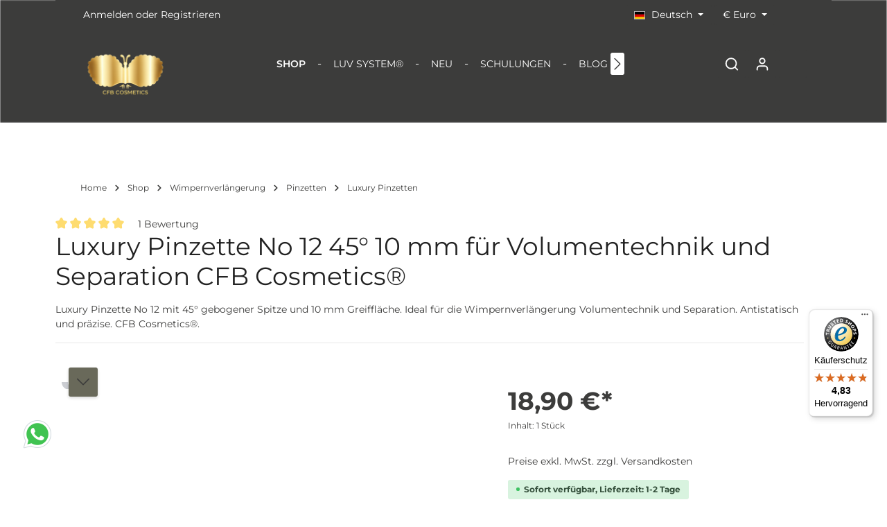

--- FILE ---
content_type: text/html; charset=UTF-8
request_url: https://cfb-cosmetics.de/luxury-professional-pinzette-nr.-12
body_size: 63575
content:

<!DOCTYPE html>

<html lang="de-DE"
      itemscope="itemscope"
      itemtype="https://schema.org/WebPage">

                                
    <head>
                                    <meta charset="utf-8">
            
                            <meta name="viewport"
                      content="width=device-width, initial-scale=1, shrink-to-fit=no">
            
                                <meta name="author"
                      content="">
                <meta name="robots"
                      content="index,follow">
                <meta name="revisit-after"
                      content="15 days">
                <meta name="keywords"
                      content="Wimpern Pinzette, Volumenpinzette, Wimpernextensions Werkzeug, Profi Pinzette, Volumentechnik Tools, Wimpern Applikation, Wimpernstylisten Zubehör, Handliche Pinzette, Antistatische Pinzette, Feine Spitzen Pinzette, Hochwertige Volumen Pinzette, Goldene Wimpern Pinzette, Handgefertigte Pinzette, Profi Werkzeug für Wimpernstylisten">
                <meta name="description"
                      content="Luxury Pinzette No 12 mit 45° gebogener Spitze und 10 mm Greiffläche. Ideal für die Wimpernverlängerung Volumentechnik und Separation. Antistatisch und präzise. CFB Cosmetics®.">
            
    <link rel="alternate"
          type="application/rss+xml"
          title="Blog Feed"
          href="/blog.rss" />

                <meta property="og:type"
          content="product">
    <meta property="og:site_name"
          content="CFB Cosmetics">
    <meta property="og:url"
          content="https://cfb-cosmetics.de/Luxury-Professional-Pinzette-Nr.-12">
    <meta property="og:title"
          content="Luxury Pinzette No 12 45° für Volumentechnik CFB Cosmetics®">

    <meta property="og:description"
          content="Luxury Pinzette No 12 mit 45° gebogener Spitze und 10 mm Greiffläche. Ideal für die Wimpernverlängerung Volumentechnik und Separation. Antistatisch und präzise. CFB Cosmetics®.">
    <meta property="og:image"
          content="https://cfb-cosmetics.de/media/4e/82/05/1769798746/Luxury Pinzette Lashes No 12 CFB Cosmetics.png?ts=1769798746">

    
            <meta property="product:price:amount"
          content="18.9">
    <meta property="product:price:currency"
          content="EUR">
    <meta property="product:product_link"
          content="https://cfb-cosmetics.de/Luxury-Professional-Pinzette-Nr.-12">

    <meta name="twitter:card"
          content="product">
    <meta name="twitter:site"
          content="CFB Cosmetics">
    <meta name="twitter:title"
          content="Luxury Pinzette No 12 45° für Volumentechnik CFB Cosmetics®">
    <meta name="twitter:description"
          content="Luxury Pinzette No 12 mit 45° gebogener Spitze und 10 mm Greiffläche. Ideal für die Wimpernverlängerung Volumentechnik und Separation. Antistatisch und präzise. CFB Cosmetics®.">
    <meta name="twitter:image"
          content="https://cfb-cosmetics.de/media/4e/82/05/1769798746/Luxury Pinzette Lashes No 12 CFB Cosmetics.png?ts=1769798746">

                                <meta itemprop="copyrightHolder"
                      content="CFB Cosmetics">
                <meta itemprop="copyrightYear"
                      content="">
                <meta itemprop="isFamilyFriendly"
                      content="false">
                <meta itemprop="image"
                      content="https://cfb-cosmetics.de/media/4e/31/f5/1768492965/CFB Cosmetics Logo chrome.png?ts=1768493060">
            
    
                        <meta name="theme-color"
              content="#ffffff">
    
                                                
                    <link rel="shortcut icon"
                  href="https://cfb-cosmetics.de/media/e2/8a/12/1768492666/CFB Cosmetics Lashes and more.png?ts=1768492823">
        
                                <link rel="apple-touch-icon"
                  sizes="180x180"
                  href="https://cfb-cosmetics.de/media/e2/8a/12/1768492666/CFB Cosmetics Lashes and more.png?ts=1768492823">
                    
            
    
    <link rel="canonical" href="https://cfb-cosmetics.de/Luxury-Professional-Pinzette-Nr.-12">

                    <title itemprop="name">Luxury Pinzette No 12 45° für Volumentechnik CFB Cosmetics®</title>
        
                                                                            <link rel="stylesheet"
                      href="https://cfb-cosmetics.de/theme/a716aa84b780a535840b4803818678c4/css/all.css?1770044797">
                                    

                        <style data-plugin="zenitAtmos">body {
                    background-image: url("https://cfb-cosmetics.de/media/61/2d/ce/1706103949/hintergrund-cfbc.png?ts=1706103949");
                }</style>
            
                
                
                        <script>
        window.features = {"V6_5_0_0":true,"v6.5.0.0":true,"V6_6_0_0":true,"v6.6.0.0":true,"V6_7_0_0":false,"v6.7.0.0":false,"DISABLE_VUE_COMPAT":false,"disable.vue.compat":false,"ACCESSIBILITY_TWEAKS":false,"accessibility.tweaks":false,"ADMIN_VITE":false,"admin.vite":false,"TELEMETRY_METRICS":false,"telemetry.metrics":false,"CACHE_REWORK":false,"cache.rework":false,"SSO":false,"sso":false,"PAYPAL_SETTINGS_TWEAKS":false,"paypal.settings.tweaks":false,"FEATURE_SWAGCMSEXTENSIONS_1":true,"feature.swagcmsextensions.1":true,"FEATURE_SWAGCMSEXTENSIONS_2":true,"feature.swagcmsextensions.2":true,"FEATURE_SWAGCMSEXTENSIONS_8":true,"feature.swagcmsextensions.8":true,"FEATURE_SWAGCMSEXTENSIONS_63":true,"feature.swagcmsextensions.63":true,"RULE_BUILDER":true,"rule.builder":true,"FLOW_BUILDER":true,"flow.builder":true,"ADVANCED_SEARCH":false,"advanced.search":false,"RETURNS_MANAGEMENT":false,"returns.management":false,"TEXT_GENERATOR":true,"text.generator":true,"CHECKOUT_SWEETENER":true,"checkout.sweetener":true,"IMAGE_CLASSIFICATION":true,"image.classification":true,"PROPERTY_EXTRACTOR":true,"property.extractor":true,"REVIEW_SUMMARY":true,"review.summary":true,"REVIEW_TRANSLATOR":true,"review.translator":true,"CONTENT_GENERATOR":true,"content.generator":true,"EXPORT_ASSISTANT":true,"export.assistant":true,"QUICK_ORDER":true,"quick.order":true,"EMPLOYEE_MANAGEMENT":true,"employee.management":true,"QUOTE_MANAGEMENT":true,"quote.management":true,"NATURAL_LANGUAGE_SEARCH":true,"natural.language.search":true,"IMAGE_UPLOAD_SEARCH":true,"image.upload.search":true,"ORDER_APPROVAL":true,"order.approval":true,"SPATIAL_CMS_ELEMENT":true,"spatial.cms.element":true,"SHOPPING_LISTS":true,"shopping.lists":true,"TEXT_TO_IMAGE_GENERATION":true,"text.to.image.generation":true,"SPATIAL_SCENE_EDITOR":false,"spatial.scene.editor":false,"CAPTCHA":true,"captcha":true};
    </script>
        
                    
                            <script nonce="OL2fWxniEmA=">
        dataLayer = window.dataLayer || [];
                dataLayer.push({ ecommerce: null });
                dataLayer.push({"pageTitle":"Luxury Pinzette No 12 45\u00b0 f\u00fcr Volumentechnik CFB Cosmetics\u00ae","pageSubCategory":"","pageCategoryID":"","pageSubCategoryID":"","pageCountryCode":"de-DE","pageLanguageCode":"Deutsch","pageVersion":1,"pageTestVariation":"1","pageValue":1,"pageAttributes":"1","pageCategory":"Product","productID":"018cf2913b1373f9a8181c0ce4f2ade5","parentProductID":null,"productName":"Luxury Pinzette No 12 45\u00b0 10 mm f\u00fcr Volumentechnik und Separation CFB Cosmetics\u00ae","productPrice":"18.90","productEAN":"4255634101456","productSku":"310no12","productManufacturerNumber":"","productCategory":"Luxury Pinzetten","productCategoryID":"018cf291253a71439e19edb6dca79dd8","productCurrency":"EUR","visitorLoginState":"Logged Out","visitorType":"NOT LOGGED IN","visitorLifetimeValue":0,"visitorExistingCustomer":"No"});
                        dataLayer.push({"event":"view_item","ecommerce":{"currency":"EUR","value":18.9,"items":[{"item_name":"Luxury Pinzette No 12 45\u00b0 10 mm f\u00fcr Volumentechnik und Separation CFB Cosmetics\u00ae","item_id":"310no12","price":18.9,"index":0,"item_list_name":"Category","quantity":1,"item_category":"Navigation","item_category2":"Luxury Pinzetten","item_category3":"Pinzetten","item_category4":"Wimpernverl\u00e4ngerung","item_category5":"Shop","item_list_id":"018cf291253a71439e19edb6dca79dd8"}]}});
                                                                            var dtgsConsentHandler = 'shopwareCmp';
    </script>
            
                        
    <script nonce="OL2fWxniEmA=">
        (function e(){window.document.$emitter&&typeof window.document.$emitter.subscribe==="function"?window.document.$emitter.subscribe("CookieConfiguration_Update",t=>{t&&t.detail&&Object.prototype.hasOwnProperty.call(t.detail,"dtgsAllowGtmTracking")&&window.location.reload()}):setTimeout(e,100)})();
    </script>

            <script nonce="OL2fWxniEmA=">
            window.dataLayer = window.dataLayer || [];
            var loadGTM = function(w,d,s,l,i){w[l]=w[l]||[];w[l].push({'gtm.start':
                    new Date().getTime(),event:'gtm.js'});var f=d.getElementsByTagName(s)[0],
                j=d.createElement(s),dl=l!='dataLayer'?'&l='+l:'';j.async=true;j.src=
                'https://www.googletagmanager.com/gtm.js?id='+i+dl;var n=d.querySelector('[nonce]');
            n&&j.setAttribute('nonce',n.nonce||n.getAttribute('nonce'));f.parentNode.insertBefore(j,f);
                    };
                            loadGTM(window,document,'script','dataLayer','GTM-W3QMZC7W');
                    </script>
                
    <script>
        window.dtgsGtmConsentCookieName = 'dtgsAllowGtmTracking';
        window.dtgsGtmCustomServices = [];
    </script>

                                                
                <script nonce="OL2fWxniEmA=">
            window.dataLayer = window.dataLayer || [];
            function gtag() { dataLayer.push(arguments); }

            (() => {
                const analyticsStorageEnabled = document.cookie.split(';').some((item) => item.trim().includes('dtgsAllowGtmTracking=1'));

                let googleAdsCookieName = 'google-ads-enabled';
                
                const adsEnabled = document.cookie.split(';').some((item) => item.trim().includes(googleAdsCookieName + '=1'));

                // Always set a default consent for consent mode v2
                gtag('consent', 'default', {
                    'ad_user_data': adsEnabled ? 'granted' : 'denied',
                    'ad_storage': adsEnabled ? 'granted' : 'denied',
                    'ad_personalization': adsEnabled ? 'granted' : 'denied',
                    'analytics_storage': analyticsStorageEnabled ? 'granted' : 'denied'
                });
            })();
        </script>
    

    <!-- Shopware Analytics -->
    <script>
        window.shopwareAnalytics = {
            trackingId: '70d624d9f1b72c15330d6c5ecc77adf5',
            merchantConsent: true,
            debug: false,
            storefrontController: 'Product',
            storefrontAction: 'index',
            storefrontRoute: 'frontend.detail.page',
            storefrontCmsPageType:  'product_detail' ,
        };
    </script>
    <!-- End Shopware Analytics -->
        

                
                
                            
        
        
                            
                                                                                                        
                                        

    
                                                    <script>

            
            // Google Consent
            
            // Events

            var cookieConsentPlusAcceptEvent = function() {
                                            }

            var cookieConsentPlusSaveEvent = function() {
                                            }

            var cookieConsentPlusDenyEvent = function() {
                                            }
        </script>
    

                        <script>
                window.mediameetsFacebookPixelData = new Map();
            </script>
            



                                                                                                                                                                                                
    <!-- added by Trusted Shops app: Start -->
    <script src="https://integrations.etrusted.com/applications/widget.js/v2" async defer></script>
    <!-- End -->
                        
                                
            <script type="text/javascript"
                                src='https://www.google.com/recaptcha/api.js?render=6Lf9qJwpAAAAAIoAem5pdkg9SuAPbhM1goXZggqk'
                defer></script>
        <script>
                                        window.googleReCaptchaV3Active = true;
                    </script>
            

    
                
                                    <script>
                    window.useDefaultCookieConsent = true;
                </script>
                    
                                                    <script>
                window.activeNavigationId = '018cf291253a71439e19edb6dca79dd8';
                window.router = {
                    'frontend.cart.offcanvas': '/checkout/offcanvas',
                    'frontend.cookie.offcanvas': '/cookie/offcanvas',
                    'frontend.checkout.finish.page': '/checkout/finish',
                    'frontend.checkout.info': '/widgets/checkout/info',
                    'frontend.menu.offcanvas': '/widgets/menu/offcanvas',
                    'frontend.cms.page': '/widgets/cms',
                    'frontend.cms.navigation.page': '/widgets/cms/navigation',
                    'frontend.account.addressbook': '/widgets/account/address-book',
                    'frontend.country.country-data': '/country/country-state-data',
                    'frontend.app-system.generate-token': '/app-system/Placeholder/generate-token',
                    };
                window.salesChannelId = '018cf2912a72714bbb582fdc8788008a';
            </script>
        

    
    

        
    <script>
        window.router['widgets.swag.cmsExtensions.quickview'] = '/swag/cms-extensions/quickview';
        window.router['widgets.swag.cmsExtensions.quickview.variant'] = '/swag/cms-extensions/quickview/variant';
    </script>


                        <script>
                window.cogiAffiliateHandlerConfig = {
                    affiliateLinksEnabled: '1',
                    affiliateUrlParameter: 'affiliateCode',
                    affiliateApiUrl: '/cogi/affiliate/handler'
                };
            </script>
            

    <script>
        window.router['frontend.shopware_analytics.customer.data'] = '/storefront/script/shopware-analytics-customer'
    </script>


    <script>
        window.router['frontend.product.review.translate'] = '/translate-review';
    </script>

                                <script>
                
                window.breakpoints = {"xs":0,"sm":576,"md":768,"lg":992,"xl":1200,"xxl":1400};
            </script>
        
        
                    <script src="https://cfb-cosmetics.de/bundles/netzpshariff6/jquery-3.5.1.slim.min.js?1729069025"></script>

                            <script>
                window.themeAssetsPublicPath = 'https://cfb-cosmetics.de/theme/018cf3a011c071c6b2e8624a23bf1573/assets/';
            </script>
        
                                                            <script>
                        window.themeJsPublicPath = 'https://cfb-cosmetics.de/theme/a716aa84b780a535840b4803818678c4/js/';
                    </script>
                                            <script type="text/javascript" src="https://cfb-cosmetics.de/theme/a716aa84b780a535840b4803818678c4/js/storefront/storefront.js?1770044797" defer></script>
                                            <script type="text/javascript" src="https://cfb-cosmetics.de/theme/a716aa84b780a535840b4803818678c4/js/swag-amazon-pay/swag-amazon-pay.js?1770044797" defer></script>
                                            <script type="text/javascript" src="https://cfb-cosmetics.de/theme/a716aa84b780a535840b4803818678c4/js/neti-next-free-delivery/neti-next-free-delivery.js?1770044797" defer></script>
                                            <script type="text/javascript" src="https://cfb-cosmetics.de/theme/a716aa84b780a535840b4803818678c4/js/eightworks-cookie-consent-plus6/eightworks-cookie-consent-plus6.js?1770044797" defer></script>
                                            <script type="text/javascript" src="https://cfb-cosmetics.de/theme/a716aa84b780a535840b4803818678c4/js/pickware-dhl/pickware-dhl.js?1770044797" defer></script>
                                            <script type="text/javascript" src="https://cfb-cosmetics.de/theme/a716aa84b780a535840b4803818678c4/js/pickware-shipping-bundle/pickware-shipping-bundle.js?1770044797" defer></script>
                                            <script type="text/javascript" src="https://cfb-cosmetics.de/theme/a716aa84b780a535840b4803818678c4/js/neti-next-store-locator/neti-next-store-locator.js?1770044797" defer></script>
                                            <script type="text/javascript" src="https://cfb-cosmetics.de/theme/a716aa84b780a535840b4803818678c4/js/mediameets-fb-pixel/mediameets-fb-pixel.js?1770044797" defer></script>
                                            <script type="text/javascript" src="https://cfb-cosmetics.de/theme/a716aa84b780a535840b4803818678c4/js/dtgs-google-tag-manager-sw6/dtgs-google-tag-manager-sw6.js?1770044797" defer></script>
                                            <script type="text/javascript" src="https://cfb-cosmetics.de/theme/a716aa84b780a535840b4803818678c4/js/php-schmied-last-seen-products/php-schmied-last-seen-products.js?1770044797" defer></script>
                                            <script type="text/javascript" src="https://cfb-cosmetics.de/theme/a716aa84b780a535840b4803818678c4/js/solid-product-videos/solid-product-videos.js?1770044797" defer></script>
                                            <script type="text/javascript" src="https://cfb-cosmetics.de/theme/a716aa84b780a535840b4803818678c4/js/cbax-modul-analytics/cbax-modul-analytics.js?1770044797" defer></script>
                                            <script type="text/javascript" src="https://cfb-cosmetics.de/theme/a716aa84b780a535840b4803818678c4/js/subscription/subscription.js?1770044797" defer></script>
                                            <script type="text/javascript" src="https://cfb-cosmetics.de/theme/a716aa84b780a535840b4803818678c4/js/checkout-sweetener/checkout-sweetener.js?1770044797" defer></script>
                                            <script type="text/javascript" src="https://cfb-cosmetics.de/theme/a716aa84b780a535840b4803818678c4/js/text-translator/text-translator.js?1770044797" defer></script>
                                            <script type="text/javascript" src="https://cfb-cosmetics.de/theme/a716aa84b780a535840b4803818678c4/js/employee-management/employee-management.js?1770044797" defer></script>
                                            <script type="text/javascript" src="https://cfb-cosmetics.de/theme/a716aa84b780a535840b4803818678c4/js/quick-order/quick-order.js?1770044797" defer></script>
                                            <script type="text/javascript" src="https://cfb-cosmetics.de/theme/a716aa84b780a535840b4803818678c4/js/advanced-search/advanced-search.js?1770044797" defer></script>
                                            <script type="text/javascript" src="https://cfb-cosmetics.de/theme/a716aa84b780a535840b4803818678c4/js/captcha/captcha.js?1770044797" defer></script>
                                            <script type="text/javascript" src="https://cfb-cosmetics.de/theme/a716aa84b780a535840b4803818678c4/js/quote-management/quote-management.js?1770044797" defer></script>
                                            <script type="text/javascript" src="https://cfb-cosmetics.de/theme/a716aa84b780a535840b4803818678c4/js/a-i-search/a-i-search.js?1770044797" defer></script>
                                            <script type="text/javascript" src="https://cfb-cosmetics.de/theme/a716aa84b780a535840b4803818678c4/js/spatial-cms-element/spatial-cms-element.js?1770044797" defer></script>
                                            <script type="text/javascript" src="https://cfb-cosmetics.de/theme/a716aa84b780a535840b4803818678c4/js/order-approval/order-approval.js?1770044797" defer></script>
                                            <script type="text/javascript" src="https://cfb-cosmetics.de/theme/a716aa84b780a535840b4803818678c4/js/shopping-list/shopping-list.js?1770044797" defer></script>
                                            <script type="text/javascript" src="https://cfb-cosmetics.de/theme/a716aa84b780a535840b4803818678c4/js/netzp-blog6/netzp-blog6.js?1770044797" defer></script>
                                            <script type="text/javascript" src="https://cfb-cosmetics.de/theme/a716aa84b780a535840b4803818678c4/js/netzp-shariff6/netzp-shariff6.js?1770044797" defer></script>
                                            <script type="text/javascript" src="https://cfb-cosmetics.de/theme/a716aa84b780a535840b4803818678c4/js/swag-pay-pal/swag-pay-pal.js?1770044797" defer></script>
                                            <script type="text/javascript" src="https://cfb-cosmetics.de/theme/a716aa84b780a535840b4803818678c4/js/netzp-shopmanager6/netzp-shopmanager6.js?1770044797" defer></script>
                                            <script type="text/javascript" src="https://cfb-cosmetics.de/theme/a716aa84b780a535840b4803818678c4/js/brand-crock-whatsapp-chat/brand-crock-whatsapp-chat.js?1770044797" defer></script>
                                            <script type="text/javascript" src="https://cfb-cosmetics.de/theme/a716aa84b780a535840b4803818678c4/js/swag-cms-extensions/swag-cms-extensions.js?1770044797" defer></script>
                                            <script type="text/javascript" src="https://cfb-cosmetics.de/theme/a716aa84b780a535840b4803818678c4/js/hatslogic-instagram-feed/hatslogic-instagram-feed.js?1770044797" defer></script>
                                            <script type="text/javascript" src="https://cfb-cosmetics.de/theme/a716aa84b780a535840b4803818678c4/js/cogi-affiliate/cogi-affiliate.js?1770044797" defer></script>
                                            <script type="text/javascript" src="https://cfb-cosmetics.de/theme/a716aa84b780a535840b4803818678c4/js/cogi-glossary/cogi-glossary.js?1770044797" defer></script>
                                            <script type="text/javascript" src="https://cfb-cosmetics.de/theme/a716aa84b780a535840b4803818678c4/js/zeobv-bundle-products/zeobv-bundle-products.js?1770044797" defer></script>
                                            <script type="text/javascript" src="https://cfb-cosmetics.de/theme/a716aa84b780a535840b4803818678c4/js/swag-analytics/swag-analytics.js?1770044797" defer></script>
                                            <script type="text/javascript" src="https://cfb-cosmetics.de/theme/a716aa84b780a535840b4803818678c4/js/arm-text-collapse/arm-text-collapse.js?1770044797" defer></script>
                                            <script type="text/javascript" src="https://cfb-cosmetics.de/theme/a716aa84b780a535840b4803818678c4/js/zenit-platform-atmos/zenit-platform-atmos.js?1770044797" defer></script>
                                            <script type="text/javascript" src="https://cfb-cosmetics.de/theme/a716aa84b780a535840b4803818678c4/js/emcgn-cfb-cosmetics-theme/emcgn-cfb-cosmetics-theme.js?1770044797" defer></script>
                                                        

    
    
        </head>

        
                                                                                                                                                                                                
    <!-- added by Trusted Shops app: Start -->
    <script src="https://integrations.etrusted.com/applications/widget.js/v2" async defer></script>
    <!-- End -->
                        
    <body class="is-ctl-product is-act-index has-product-actions has-marketing-slider is-cms is-lo-full-width is-tb-default is-srch-overlay is-mn-offcanvas-md">

            <div class="skip-to-content bg-primary-subtle text-primary-emphasis visually-hidden-focusable overflow-hidden">
            <div class="container d-flex justify-content-center">
                <a href="#content-main" class="skip-to-content-link d-inline-flex text-decoration-underline m-1 p-2 fw-bold gap-2">
                    Zum Hauptinhalt springen
                </a>
            </div>
        </div>
    
    
                
                
    
                    <noscript class="noscript-main">
                
    <div role="alert"
                  class="alert alert-info alert-has-icon">
                                                                        
                                                                            
                                    
                <span class="icon icon-info">
                        <svg xmlns="http://www.w3.org/2000/svg" xmlns:xlink="http://www.w3.org/1999/xlink" width="24" height="24" viewBox="0 0 24 24"><defs><path d="M12 7c.5523 0 1 .4477 1 1s-.4477 1-1 1-1-.4477-1-1 .4477-1 1-1zm1 9c0 .5523-.4477 1-1 1s-1-.4477-1-1v-5c0-.5523.4477-1 1-1s1 .4477 1 1v5zm11-4c0 6.6274-5.3726 12-12 12S0 18.6274 0 12 5.3726 0 12 0s12 5.3726 12 12zM12 2C6.4772 2 2 6.4772 2 12s4.4772 10 10 10 10-4.4772 10-10S17.5228 2 12 2z" id="icons-default-info" /></defs><use xlink:href="#icons-default-info" fill="#758CA3" fill-rule="evenodd" /></svg>
        </span>
    
                                                        
                                    
                    <div class="alert-content-container">
                                                    
                                                        <div class="alert-content">                                                    Um unseren Shop in vollem Umfang nutzen zu können, empfehlen wir Ihnen Javascript in Ihrem Browser zu aktivieren.
                                                                </div>                
                                                                </div>
            </div>
            </noscript>
        
    
    <!-- Google Tag Manager Noscript -->
            <noscript class="noscript-gtm">
            <iframe src="https://www.googletagmanager.com/ns.html?id=GTM-W3QMZC7W"
                    height="0"
                    width="0"
                    style="display:none;visibility:hidden">
            </iframe>
        </noscript>
        <!-- End Google Tag Manager Noscript -->


                
    <div class="page-wrapper">

                                                                                                                                                                                                                                                                                                            
                                                                                                                        
                                            
                                
                        
                                                                                                                    
                                                
                        
                                        
                                                            
                                    
            
            
            
            
                        
                                    
                                                                            
                        
                
            <header
                class="header-main header-single-line header-single-line-mobile header-logo-left"
                data-zen-sticky-header="true"
                data-zen-sticky-header-options="{&quot;viewports&quot;:[&quot;XXL&quot;,&quot;XS&quot;,&quot;SM&quot;,&quot;MD&quot;,&quot;LG&quot;,&quot;XL&quot;],&quot;scrollOffset&quot;:&quot;&quot;,&quot;autoHide&quot;:false}"
                                    data-zen-header-tooltips="true"
                    data-zen-header-tooltips-options="{&quot;tooltipPlacement&quot;:&quot;left&quot;}"
                            >
                <div class="header-inner">
                                                                                    
                                                    <div class="collapse show"
                     id="topBarCollapse">
                                                
    <div class="top-bar">
        <div class="container">
                                        <nav class="top-bar-nav">
                                                                            <div class="top-bar-nav-item top-bar-login-register d-none d-lg-flex">
            <span class="top-bar-login">
                            <a href="/account/login"
                   title="Anmelden"
                   class="top-bar-login-item">
                    Anmelden
                </a>
                    </span>
        <span>oder</span>
        <span class="top-bar-register">
                            <a href="/account/login"
                   title="Registrieren"
                   class="top-bar-register-item">
                    Registrieren
                </a>
                    </span>
        </div>
                                            
                                                                        <div class="top-bar-nav-item top-bar-marketing">
                                    
            
        <div class="text-slider"
             data-zen-text-slider="true"
             data-zen-text-slider-options="{&quot;interval&quot;:4000}">
            <div class="text-items text-slider-items">
                                    <div class="text-item text-slider-item">
                        <span class="item-entry">
                                                            <svg xmlns="http://www.w3.org/2000/svg" width="18" height="18" viewBox="0 0 24 24" style="margin: 0px 5px"><g class="nc-icon-wrapper"><path fill="#fff" fill-rule="evenodd" d="M24 10.405V16a2 2 0 0 1-2 2h-.035a3.5 3.5 0 0 1-6.93 0h-5.07a3.5 3.5 0 0 1-6.93 0H2a2 2 0 0 1-2-2V5a2 2 0 0 1 2-2h13a2 2 0 0 1 2 2v1h2.314a3 3 0 0 1 1.92.695L22.921 8.1A3 3 0 0 1 24 10.405zM22 11v-.595a1 1 0 0 0-.36-.768l-1.686-1.405a1 1 0 0 0-.64-.232H17v3h5zm-5 2v1.337A3.5 3.5 0 0 1 21.663 16H22v-3h-5zm-2 3V5H2v11h1.337a3.5 3.5 0 0 1 6.326 0H15zm-8.5 3a1.5 1.5 0 1 0 0-3 1.5 1.5 0 0 0 0 3zm12 0a1.5 1.5 0 1 0 0-3 1.5 1.5 0 0 0 0 3z"/></g></svg>Kostenloser Versand in DE ab € 99,- Netto
                                                    </span>
                    </div>
                                    <div class="text-item text-slider-item">
                        <span class="item-entry">
                                                            
                                                    </span>
                    </div>
                                    <div class="text-item text-slider-item">
                        <span class="item-entry">
                                                            
                                                    </span>
                    </div>
                                    <div class="text-item text-slider-item">
                        <span class="item-entry">
                                                            <svg xmlns="http://www.w3.org/2000/svg" width="18" height="18" viewBox="0 0 24 24" style="margin: 0px 5px"><g class="nc-icon-wrapper"><path fill="#fff" fill-rule="evenodd" d="M17 14h2a1 1 0 0 0 0-2h-2a1 1 0 0 0 0 2zm-9 0h6a1 1 0 0 0 0-2H8a1 1 0 0 0 0 2zm16-5.988A1.403 1.403 0 0 0 23.818 8H.182C.12 8 .059 8.004 0 8.012V6a3 3 0 0 1 3-3h18a3 3 0 0 1 3 3v2.012zm0 1.976V18a3 3 0 0 1-3 3H3a3 3 0 0 1-3-3V9.988c.06.008.12.012.182.012h23.636c.062 0 .123-.004.182-.012z"/></g></svg>Ratenzahlung ab € 99,- Netto*
                                                    </span>
                    </div>
                                    <div class="text-item text-slider-item">
                        <span class="item-entry">
                                                             
                                                    </span>
                    </div>
                                    <div class="text-item text-slider-item">
                        <span class="item-entry">
                                                            
                                                    </span>
                    </div>
                                    <div class="text-item text-slider-item">
                        <span class="item-entry">
                                                            <svg xmlns="http://www.w3.org/2000/svg" width="18" height="18" viewBox="0 0 24 24" style="margin: 0px 5px"><g class="nc-icon-wrapper"><path fill="#fff" fill-rule="evenodd" d="M23.4 4.2l-10.253 7.776a2 2 0 0 1-2.294 0L.6 4.2A2.995 2.995 0 0 1 3 3h18c.982 0 1.853.472 2.4 1.2zm.6 2.054V18a3 3 0 0 1-3 3H3a3 3 0 0 1-3-3V6.254l9.706 7.361a4 4 0 0 0 4.588 0L24 6.255z"/></g></svg>info@cfb-cosmetics.de 
                                                    </span>
                    </div>
                                    <div class="text-item text-slider-item">
                        <span class="item-entry">
                                                            
                                                    </span>
                    </div>
                                    <div class="text-item text-slider-item">
                        <span class="item-entry">
                                                            
                                                    </span>
                    </div>
                                    <div class="text-item text-slider-item">
                        <span class="item-entry">
                                                            <svg xmlns="http://www.w3.org/2000/svg" width="18" height="18" viewBox="0 0 24 24" style="margin: 0px 5px"><g class="nc-icon-wrapper"><path fill="#fff" fill-rule="evenodd" d="M23 17.852l-2.044 3.511c-.775 1.33-2.33 1.944-3.769 1.487-3.388-1.078-6.537-3.12-9.448-6.121A30.352 30.352 0 0 1 1.242 6.64c-.68-1.724.123-3.69 1.796-4.392.065-.028.132-.053.199-.076L6.649 1l3.27 5.617-2.18 2.247c.725 1.494 1.813 2.992 3.27 4.494 1.457 1.502 2.91 2.624 4.36 3.37l2.18-2.246L23 17.852z"/></g></svg>Service +49(0) 2233 6209808
                                                    </span>
                    </div>
                            </div>
        </div>
                                        </div>
                                            
                                            <div class="top-bar-nav-item top-bar-navigation-group d-none d-lg-flex">
                                                                                                                                                
            <div class="top-bar-nav-item top-bar-language">
                            <form method="post"
                      action="/checkout/language"
                      class="language-form"
                      data-form-auto-submit="true">
                            
            
    <div class="languages-menu dropdown">
        <button class="btn dropdown-toggle top-bar-nav-btn"
            type="button"
            id="languagesDropdown-top-bar"
            data-bs-toggle="dropdown"
            aria-haspopup="true"
            aria-expanded="false">

                            <span class="top-bar-list-icon language-flag country-de language-de"></span>
            
                            <span class="top-bar-nav-text">Deutsch</span>
                    </button>

                            <div class="top-bar-list dropdown-menu dropdown-menu-end"
                 aria-labelledby="languagesDropdown-top-bar">
                                    <div class="top-bar-list-item dropdown-item item-checked"
                         title="">
                                                                                                                                    
                            <label class="top-bar-list-label"
                                   for="top-bar-2fbb5fe2e29a4d70aa5854ce7ce3e20b">
                                <input id="top-bar-2fbb5fe2e29a4d70aa5854ce7ce3e20b"
                                       class="top-bar-list-radio"
                                       value="2fbb5fe2e29a4d70aa5854ce7ce3e20b"
                                       name="languageId"
                                       type="radio"
                                     checked>

                                                                    <span class="top-bar-list-icon language-flag country-de language-de"></span>
                                
                                                                    Deutsch
                                                            </label>
                                            </div>
                                    <div class="top-bar-list-item dropdown-item"
                         title="">
                                                                                                                                    
                            <label class="top-bar-list-label"
                                   for="top-bar-018cf25075d7707c988bedcaf9615539">
                                <input id="top-bar-018cf25075d7707c988bedcaf9615539"
                                       class="top-bar-list-radio"
                                       value="018cf25075d7707c988bedcaf9615539"
                                       name="languageId"
                                       type="radio"
                                    >

                                                                    <span class="top-bar-list-icon language-flag country-gb language-en"></span>
                                
                                                                    English
                                                            </label>
                                            </div>
                                    <div class="top-bar-list-item dropdown-item"
                         title="">
                                                                                                                                    
                            <label class="top-bar-list-label"
                                   for="top-bar-018e19372fb7713f83a8d6ce236cc814">
                                <input id="top-bar-018e19372fb7713f83a8d6ce236cc814"
                                       class="top-bar-list-radio"
                                       value="018e19372fb7713f83a8d6ce236cc814"
                                       name="languageId"
                                       type="radio"
                                    >

                                                                    <span class="top-bar-list-icon language-flag country-es language-es"></span>
                                
                                                                    Español
                                                            </label>
                                            </div>
                                    <div class="top-bar-list-item dropdown-item"
                         title="">
                                                                                                                                    
                            <label class="top-bar-list-label"
                                   for="top-bar-018e19372fb7713f83a8d6ce2bae62f4">
                                <input id="top-bar-018e19372fb7713f83a8d6ce2bae62f4"
                                       class="top-bar-list-radio"
                                       value="018e19372fb7713f83a8d6ce2bae62f4"
                                       name="languageId"
                                       type="radio"
                                    >

                                                                    <span class="top-bar-list-icon language-flag country-nl language-nl"></span>
                                
                                                                    Nederlands
                                                            </label>
                                            </div>
                                    <div class="top-bar-list-item dropdown-item"
                         title="">
                                                                                                                                    
                            <label class="top-bar-list-label"
                                   for="top-bar-018e19372fb7713f83a8d6ce37493172">
                                <input id="top-bar-018e19372fb7713f83a8d6ce37493172"
                                       class="top-bar-list-radio"
                                       value="018e19372fb7713f83a8d6ce37493172"
                                       name="languageId"
                                       type="radio"
                                    >

                                                                    <span class="top-bar-list-icon language-flag country-tr language-tr"></span>
                                
                                                                    Türkçe
                                                            </label>
                                            </div>
                            </div>
            </div>

    <input name="redirectTo" type="hidden" value="frontend.detail.page">

            <input name="redirectParameters[_httpCache]" type="hidden" value="1">
            <input name="redirectParameters[productId]" type="hidden" value="018cf2913b1373f9a8181c0ce4f2ade5">
                    </form>
                    </div>
                                    
                                                                                                                    
            <div class="top-bar-nav-item top-bar-currency">
                            <form method="post"
                      action="/checkout/configure"
                      class="currency-form"
                      data-form-auto-submit="true">
                                            <div class="currencies-menu dropdown">
                                                            <button class="btn dropdown-toggle top-bar-nav-btn"
                                        type="button"
                                        id="currenciesDropdown-top-bar"
                                        data-bs-toggle="dropdown"
                                        aria-haspopup="true"
                                        aria-expanded="false">
                                                                            €
                                        <span class="top-bar-nav-text">Euro</span>
                                                                    </button>
                            
                                                            <div class="top-bar-list dropdown-menu dropdown-menu-end"
                                    aria-labelledby="currenciesDropdown-top-bar">
                                                                                                                        <div class="top-bar-list-item dropdown-item"
                                                 title="USD">
                                                                                                    <label class="top-bar-list-label"
                                                           for="top-bar-018cf24ad16c705bbe0b1b84d225a3f0">
                                                                                                                    <input class="top-bar-list-radio"
                                                                   id="top-bar-018cf24ad16c705bbe0b1b84d225a3f0"
                                                                   value="018cf24ad16c705bbe0b1b84d225a3f0"
                                                                   name="currencyId"
                                                                   type="radio"
                                                                >
                                                            $ USD
                                                                                                            </label>
                                                                                            </div>
                                                                                                                                                                <div class="top-bar-list-item dropdown-item item-checked"
                                                 title="EUR">
                                                                                                    <label class="top-bar-list-label"
                                                           for="top-bar-b7d2554b0ce847cd82f3ac9bd1c0dfca">
                                                                                                                    <input class="top-bar-list-radio"
                                                                   id="top-bar-b7d2554b0ce847cd82f3ac9bd1c0dfca"
                                                                   value="b7d2554b0ce847cd82f3ac9bd1c0dfca"
                                                                   name="currencyId"
                                                                   type="radio"
                                                                 checked>
                                                            € EUR
                                                                                                            </label>
                                                                                            </div>
                                                                                                            </div>
                            
                                                            <input name="redirectTo"
                                       type="hidden"
                                       value="frontend.detail.page">

                                                                    <input name="redirectParameters[_httpCache]"
                                           type="hidden"
                                           value="1">
                                                                    <input name="redirectParameters[productId]"
                                           type="hidden"
                                           value="018cf2913b1373f9a8181c0ce4f2ade5">
                                                                                    </div>
                                    </form>
                    </div>
                                                                
                                                                                            
                                                            
                                                                                                                </div>
                                    </nav>
                    </div>
    </div>


                    </div>
                        

                <div class="nav-header ">
            <div class="container">
                <div class="header-row row gx-1 align-items-center ">
                                                                <div class="header-logo-col col-auto col-sm-auto col-xl-3 order-1">
                                <div class="header-logo-main">
                    <a class="header-logo-main-link"
               href="/"
               title="Zur Startseite gehen">
                                
                        <picture class="header-logo-picture">
                                                                            
                                                                            
                                                                                    <img src="https://cfb-cosmetics.de/media/4e/31/f5/1768492965/CFB%20Cosmetics%20Logo%20chrome.png?ts=1768493060"
                                     alt="Zur Startseite gehen"
                                     class="img-fluid header-logo-main-img">
                                                                        </picture>
                
            </a>
            </div>
                        </div>
                    
                                                                        <div class="header-nav-col nav-main d-none d-lg-flex col-lg order-lg-2  nav-main-scroller">
                                                                        <div class="main-navigation"
         id="mainNavigation"
                    data-flyout-menu="true"
                            data-zen-nav-scroller="true"
            >
                            <div class="container">
                                    <nav class="nav main-navigation-menu"
                        aria-label="Hauptnavigation"
                        itemscope="itemscope"
                        itemtype="http://schema.org/SiteNavigationElement">
                        
                                        
                                                    
                                                                                            
                                    
    
                                        
                            <a class="nav-link main-navigation-link nav-item-018cf291219b7123b47152d31f1335cf  active"
           href="https://cfb-cosmetics.de/shop"
           itemprop="url"
                                                                data-flyout-menu-trigger="018cf291219b7123b47152d31f1335cf"
                                        >

                                <div class="main-navigation-link-text has-children" data-hover="Shop">
                    <span class="main-navigation-link-name" data-hover="Shop" itemprop="name">Shop</span>

                                                                                                
                    
                                                                                                    
                                    </div>
            </a>
        
                                    
                                                                                                    
                                    
    
                                            <div class="main-navigation-divider" aria-hidden="true"></div>
                        
                            <a class="nav-link main-navigation-link nav-item-018cf291219b7123b47152d3298a72d4 "
           href="https://cfb-cosmetics.de/LUV-System"
           itemprop="url"
                                                                data-flyout-menu-trigger="018cf291219b7123b47152d3298a72d4"
                                        >

                                <div class="main-navigation-link-text has-children" data-hover="LUV System®">
                    <span class="main-navigation-link-name" data-hover="LUV System®" itemprop="name">LUV System®</span>

                                                                                                
                    
                                                                                                    
                                    </div>
            </a>
        
                                    
                                                                                                    
                                    
    
                                            <div class="main-navigation-divider" aria-hidden="true"></div>
                        
                            <a class="nav-link main-navigation-link nav-item-018cf291219b7123b47152d323cf946c "
           href="https://cfb-cosmetics.de/NEU"
           itemprop="url"
                        >

                                <div class="main-navigation-link-text" data-hover="NEU">
                    <span class="main-navigation-link-name" data-hover="NEU" itemprop="name">NEU</span>

                                                                                                
                    
                                                                                                    
                                    </div>
            </a>
        
                                    
                                                                                                    
                                    
    
                                            <div class="main-navigation-divider" aria-hidden="true"></div>
                        
                            <a class="nav-link main-navigation-link nav-item-018cf291219c73f2a497cb323e64c145 "
           href="https://cfb-cosmetics.de/Schulungen"
           itemprop="url"
                        >

                                <div class="main-navigation-link-text" data-hover="Schulungen">
                    <span class="main-navigation-link-name" data-hover="Schulungen" itemprop="name">Schulungen</span>

                                                                                                
                    
                                                                                                    
                                    </div>
            </a>
        
                                    
                                                                                                    
                                    
    
                                            <div class="main-navigation-divider" aria-hidden="true"></div>
                        
                            <a class="nav-link main-navigation-link nav-item-018cf291219d732796033f48d2dbf471 "
           href="https://cfb-cosmetics.de/blog"
           itemprop="url"
                        >

                                <div class="main-navigation-link-text" data-hover="Blog">
                    <span class="main-navigation-link-name" data-hover="Blog" itemprop="name">Blog</span>

                                                                                                
                    
                                                                                                    
                                    </div>
            </a>
        
                                    
                                                                                                    
                                    
    
                                            <div class="main-navigation-divider" aria-hidden="true"></div>
                        
                            <a class="nav-link main-navigation-link nav-item-0194aeca7b65743b8aeb9cf7cfffedf8 "
           href="https://cfb-cosmetics.de/jobs"
           itemprop="url"
                        >

                                <div class="main-navigation-link-text" data-hover="Jobs">
                    <span class="main-navigation-link-name" data-hover="Jobs" itemprop="name">Jobs</span>

                                                                                                
                    
                                                                                                    
                                    </div>
            </a>
        
                                    
                                                                                                    
                                    
    
                                            <div class="main-navigation-divider" aria-hidden="true"></div>
                        
                            <a class="nav-link main-navigation-link nav-item-0193d64ca85277b59a56fd4f2281d1d3 "
           href="https://cfb-cosmetics.de/informationen/ueber-uns"
           itemprop="url"
                        >

                                <div class="main-navigation-link-text" data-hover="Über uns">
                    <span class="main-navigation-link-name" data-hover="Über uns" itemprop="name">Über uns</span>

                                                                                                
                    
                                                                                                    
                                    </div>
            </a>
        
                                    
                                                                                                    
                                    
    
                                            <div class="main-navigation-divider" aria-hidden="true"></div>
                        
                            <a class="nav-link main-navigation-link nav-item-01981fd337dc7c03a0845a267987dfb7 "
           href="https://cfb-cosmetics.de/standorte"
           itemprop="url"
                        >

                                <div class="main-navigation-link-text" data-hover="Studiofinder">
                    <span class="main-navigation-link-name" data-hover="Studiofinder" itemprop="name">Studiofinder</span>

                                                                                                
                    
                                                                                                    
                                    </div>
            </a>
        
                                    
                                                                                </nav>
                

                                                                                        <div class="main-navigation-scroller-controls-prev">
                                                                                            
                                    
                <span class="icon icon-arrow-head-left icon-xs">
                        <svg xmlns="http://www.w3.org/2000/svg" xmlns:xlink="http://www.w3.org/1999/xlink" width="24" height="24" viewBox="0 0 24 24"><defs><path id="icons-default-arrow-head-left" d="m12.5 7.9142 10.2929 10.293c.3905.3904 1.0237.3904 1.4142 0 .3905-.3906.3905-1.0238 0-1.4143l-11-11c-.3905-.3905-1.0237-.3905-1.4142 0l-11 11c-.3905.3905-.3905 1.0237 0 1.4142.3905.3905 1.0237.3905 1.4142 0L12.5 7.9142z" /></defs><use transform="matrix(0 1 1 0 .5 -.5)" xlink:href="#icons-default-arrow-head-left" fill="#758CA3" fill-rule="evenodd" /></svg>
        </span>
    
                                                                </div>
                                                                            <div class="main-navigation-scroller-controls-next">
                                                                                            
                                    
                <span class="icon icon-arrow-head-right icon-xs">
                        <svg xmlns="http://www.w3.org/2000/svg" xmlns:xlink="http://www.w3.org/1999/xlink" width="24" height="24" viewBox="0 0 24 24"><defs><path id="icons-default-arrow-head-right" d="m11.5 7.9142 10.2929 10.293c.3905.3904 1.0237.3904 1.4142 0 .3905-.3906.3905-1.0238 0-1.4143l-11-11c-.3905-.3905-1.0237-.3905-1.4142 0l-11 11c-.3905.3905-.3905 1.0237 0 1.4142.3905.3905 1.0237.3905 1.4142 0L11.5 7.9142z" /></defs><use transform="rotate(90 11.5 12)" xlink:href="#icons-default-arrow-head-right" fill="#758CA3" fill-rule="evenodd" /></svg>
        </span>
    
                                                                </div>
                                                                        </div>
        
                                                                                                                                                                                                                                                                                                                                                                                        
                                                <div class="navigation-flyouts">
                                                                                                                            
            <div class="navigation-flyout"
             data-flyout-menu-id="018cf291219b7123b47152d31f1335cf">

                        <div class="navigation-flyout-inner">
                <div class="container">
                                                                                
        
            <div class="row navigation-flyout-content">
                <div class="col">
        <div class="navigation-flyout-categories">
                                            
                    
    
        
    <div class="row navigation-flyout-categories is-level-0">
                                            
                                                        
                                
                
                <div class=" navigation-flyout-col">
                                                                                            <a class="nav-item nav-link navigation-flyout-link is-level-0 active"
                               href="https://cfb-cosmetics.de/Lashcom"
                               itemprop="url"
                                                              title="Wimpernverlängerung">
                                <span itemprop="name">Wimpernverlängerung</span>

                                                                                                </a>
                                            
                                                                
                </div>
                                                        
                                                        
                                
                
                <div class=" navigation-flyout-col">
                                                                                            <a class="nav-item nav-link navigation-flyout-link is-level-0"
                               href="https://cfb-cosmetics.de/Lash-Lifting-Brow-Lifting"
                               itemprop="url"
                                                              title="Lash &amp; Brow Lifting">
                                <span itemprop="name">Lash &amp; Brow Lifting</span>

                                                                                                </a>
                                            
                                                                
                </div>
                                                        
                                                        
                                
                
                <div class=" navigation-flyout-col">
                                                                                            <a class="nav-item nav-link navigation-flyout-link is-level-0"
                               href="https://cfb-cosmetics.de/Browcom"
                               itemprop="url"
                                                              title="Henna Brows">
                                <span itemprop="name">Henna Brows</span>

                                                                                                </a>
                                            
                                                                
                </div>
                                                        
                                                        
                                
                
                <div class=" navigation-flyout-col">
                                                                                            <a class="nav-item nav-link navigation-flyout-link is-level-0"
                               href="https://cfb-cosmetics.de/shop/airbrush-brows"
                               itemprop="url"
                                                              title="Airbrush Brows">
                                <span itemprop="name">Airbrush Brows</span>

                                                                                                </a>
                                            
                                                                
                </div>
                                                        
                                                        
                                
                
                <div class=" navigation-flyout-col">
                                                                                            <a class="nav-item nav-link navigation-flyout-link is-level-0"
                               href="https://cfb-cosmetics.de/Plascom"
                               itemprop="url"
                                                              title="Plasma Lifting">
                                <span itemprop="name">Plasma Lifting</span>

                                                                                                </a>
                                            
                                                                
                </div>
                                                        
                                                        
                                
                
                <div class=" navigation-flyout-col">
                                                                                            <a class="nav-item nav-link navigation-flyout-link is-level-0"
                               href="https://cfb-cosmetics.de/Glowcom"
                               itemprop="url"
                                                              title="Microneedling">
                                <span itemprop="name">Microneedling</span>

                                                                                                </a>
                                            
                                                                
                </div>
                                                        
                                                        
                                
                
                <div class=" navigation-flyout-col">
                                                                                            <a class="nav-item nav-link navigation-flyout-link is-level-0"
                               href="https://cfb-cosmetics.de/Contourcom"
                               itemprop="url"
                                                              title="PMU &amp; Microblading">
                                <span itemprop="name">PMU &amp; Microblading</span>

                                                                                                </a>
                                            
                                                                
                </div>
                                                        
                                                        
                                
                
                <div class=" navigation-flyout-col">
                                                                                            <a class="nav-item nav-link navigation-flyout-link is-level-0"
                               href="https://cfb-cosmetics.de/DIY-Lashes"
                               itemprop="url"
                                                              title="DIY Lashes">
                                <span itemprop="name">DIY Lashes</span>

                                                                                                </a>
                                            
                                                                
                </div>
                                                        
                                                        
                                
                
                <div class=" navigation-flyout-col">
                                                                                            <a class="nav-item nav-link navigation-flyout-link is-level-0"
                               href="https://cfb-cosmetics.de/Ayda-Light"
                               itemprop="url"
                                                              title="AYDA® Light">
                                <span itemprop="name">AYDA® Light</span>

                                                                                                </a>
                                            
                                                                
                </div>
                                                        
                                                        
                                
                
                <div class=" navigation-flyout-col">
                                                                                            <a class="nav-item nav-link navigation-flyout-link is-level-0"
                               href="https://cfb-cosmetics.de/Waxcom"
                               itemprop="url"
                                                              title="Waxing">
                                <span itemprop="name">Waxing</span>

                                                                                                </a>
                                            
                                                                
                </div>
                                                        
                                                        
                                
                
                <div class=" navigation-flyout-col">
                                                                                            <a class="nav-item nav-link navigation-flyout-link is-level-0"
                               href="https://cfb-cosmetics.de/CFB-Cosmetics-Marketing"
                               itemprop="url"
                                                              title="Marketing">
                                <span itemprop="name">Marketing</span>

                                                                                                </a>
                                            
                                                                
                </div>
                                                        
                                                        
                                
                
                <div class=" navigation-flyout-col">
                                                                                            <a class="nav-item nav-link navigation-flyout-link is-level-0"
                               href="https://cfb-cosmetics.de/Hygieneartikel"
                               itemprop="url"
                                                              title="Hygieneartikel">
                                <span itemprop="name">Hygieneartikel</span>

                                                                                                </a>
                                            
                                                                
                </div>
                                                        
                                                        
                                
                
                <div class=" navigation-flyout-col">
                                                                                            <a class="nav-item nav-link navigation-flyout-link is-level-0"
                               href="https://cfb-cosmetics.de/Lashcom-Studioeinrichtung"
                               itemprop="url"
                                                              title="Studioeinrichtung">
                                <span itemprop="name">Studioeinrichtung</span>

                                                                                                </a>
                                            
                                                                
                </div>
                                                        
                                                        
                                
                
                <div class=" navigation-flyout-col">
                                                                                            <a class="nav-item nav-link navigation-flyout-link is-level-0"
                               href="https://cfb-cosmetics.de/SALE"
                               itemprop="url"
                                                              title="SALE%">
                                <span itemprop="name">SALE%</span>

                                                                                                </a>
                                            
                                                                
                </div>
                                                        
                                                        
                                
                
                <div class=" navigation-flyout-col">
                                                                                            <a class="nav-item nav-link navigation-flyout-link is-level-0"
                               href="https://cfb-cosmetics.de/Digitale-Medien"
                               itemprop="url"
                                                              title="Digitale Medien">
                                <span itemprop="name">Digitale Medien</span>

                                                                                                </a>
                                            
                                                                
                </div>
                        </div>
                        
        </div>
    </div>

                                                    
            </div>
                                                    
                </div>
            </div>
        </div>
                                                                                                                                        
            <div class="navigation-flyout"
             data-flyout-menu-id="018cf291219b7123b47152d3298a72d4">

                        <div class="navigation-flyout-inner">
                <div class="container">
                                                                                
        
            <div class="row navigation-flyout-content">
                <div class="col-8 col-xl-9">
        <div class="navigation-flyout-categories">
                                            
                    
    
        
    <div class="row navigation-flyout-categories is-level-0 has-media">
                                            
                                                        
                                
                
                <div class=" navigation-flyout-col">
                                                                                            <a class="nav-item nav-link navigation-flyout-link is-level-0"
                               href="https://cfb-cosmetics.de/luv-system/uv-lashes"
                               itemprop="url"
                                                              title="UV Lashes">
                                <span itemprop="name">UV Lashes</span>

                                                                                                </a>
                                            
                                                                
                </div>
                                                        
                                                        
                                
                
                <div class=" navigation-flyout-col">
                                                                                            <a class="nav-item nav-link navigation-flyout-link is-level-0"
                               href="https://cfb-cosmetics.de/luv-system/uv-hair"
                               itemprop="url"
                                                              title="UV Hair">
                                <span itemprop="name">UV Hair</span>

                                                                                                </a>
                                            
                                                                
                </div>
                        </div>
                        
        </div>
    </div>

                                                        <div class="col-4 col-xl-3">
                    <div class="navigation-flyout-teaser">
                            
                    
    <a class="navigation-flyout-teaser-image-container"
       href="https://cfb-cosmetics.de/LUV-System"
              title="LUV System®">
                            
                        
                        
    
    
    
        
                
        
                
                    
            <img src="https://cfb-cosmetics.de/media/14/2a/a2/1733930578/LUV%20System%20Uber%20uns.png?ts=1767983739"                             srcset="https://cfb-cosmetics.de/thumbnail/14/2a/a2/1733930578/LUV%20System%20Uber%20uns_1920x1920.png?ts=1767983740 1920w, https://cfb-cosmetics.de/thumbnail/14/2a/a2/1733930578/LUV%20System%20Uber%20uns_800x800.png?ts=1767983740 800w, https://cfb-cosmetics.de/thumbnail/14/2a/a2/1733930578/LUV%20System%20Uber%20uns_400x400.png?ts=1767983740 400w"                                 sizes="310px"
                                         class="navigation-flyout-teaser-image" data-object-fit="cover" loading="lazy"        />
        </a>
                    </div>
                </div>
                            
            </div>
                                                    
                </div>
            </div>
        </div>
                                                                                                                                                                                                                                                                                                                                                                                                                                                                                    </div>
                                    
    
    </div>
                                                            </div>
                                            
                    
                                                                <div class="header-menu-button col-auto d-lg-none order-2 ms-auto"
                             data-zen-tooltip-title="Menü">
                                                                    <button
                                            class="btn nav-main-toggle-btn header-actions-btn"
                                            type="button"
                                            data-off-canvas-menu="true"
                                            aria-label="Menü"
                                        >
                                                                                                                    
                                                
                <span class="icon icon-stack">
                        <svg xmlns="http://www.w3.org/2000/svg" xmlns:xlink="http://www.w3.org/1999/xlink" version="1.1" width="32" height="32" viewBox="0 0 32 32"><defs><path d="M28 15.333h-24c-0.8 0-1.333 0.533-1.333 1.333s0.533 1.333 1.333 1.333h24c0.8 0 1.333-0.533 1.333-1.333s-0.533-1.333-1.333-1.333zM4 10h24c0.8 0 1.333-0.533 1.333-1.333s-0.533-1.333-1.333-1.333h-24c-0.8 0-1.333 0.533-1.333 1.333s0.533 1.333 1.333 1.333zM28 23.333h-24c-0.8 0-1.333 0.533-1.333 1.333s0.533 1.333 1.333 1.333h24c0.8 0 1.333-0.533 1.333-1.333s-0.533-1.333-1.333-1.333z" id="icons-feather-stack" /></defs><use xlink:href="#icons-feather-stack" fill-rule="evenodd" /></svg>
        </span>
    
                                                                                        </button>
                                    
                        </div>
                    
                                                                                            <div class="header-search-col col-12 order-5">

                                                                                                            <button class="d-none js-overlay-close"
                                                type="button"
                                                aria-label="Close">
                                                                                                                    
                                                
                <span class="icon icon-x icon-lg">
                        <svg xmlns="http://www.w3.org/2000/svg" xmlns:xlink="http://www.w3.org/1999/xlink" version="1.1" width="32" height="32" viewBox="0 0 32 32"><defs><path d="M17.867 16.667l7.067-7.067c0.533-0.533 0.533-1.333 0-1.867s-1.333-0.533-1.867 0l-7.067 7.067-7.067-7.067c-0.533-0.533-1.333-0.533-1.867 0s-0.533 1.333 0 1.867l7.067 7.067-7.067 7.067c-0.533 0.533-0.533 1.333 0 1.867 0.267 0.267 0.533 0.4 0.933 0.4s0.667-0.133 0.933-0.4l7.067-7.067 7.067 7.067c0.267 0.267 0.667 0.4 0.933 0.4s0.667-0.133 0.933-0.4c0.533-0.533 0.533-1.333 0-1.867l-7.067-7.067z" id="icons-feather-x" /></defs><use xlink:href="#icons-feather-x" fill-rule="evenodd" /></svg>
        </span>
    
                                                                                        </button>
                                                                    
                                
    <div class="collapse"
         id="searchCollapse">
        <div class="header-search">
                
    
                    <form action="/search"
                      method="get"
                      data-search-widget="true"
                      data-search-widget-options="{&quot;searchWidgetMinChars&quot;:2}"
                      data-url="/suggest?search="
                      class="header-search-form">
                            <div class="input-group has-validation">
                                        <input type="search"
                                       name="search"
                                       class="form-control header-search-input"
                                       autocomplete="off"
                                       autocapitalize="off"
                                       placeholder="Suchbegriff eingeben ..."
                                       aria-label="Suchbegriff eingeben ..."
                                       value=""
                                >
                            

                    <a class="btn header-close-btn js-search-close-btn d-none"
               aria-label="Die Dropdown-Suche schließen">
                <span class="header-close-icon">
                                            
                                                
                <span class="icon icon-x">
                        <svg xmlns="http://www.w3.org/2000/svg" xmlns:xlink="http://www.w3.org/1999/xlink" version="1.1" width="32" height="32" viewBox="0 0 32 32"><use xlink:href="#icons-feather-x" fill-rule="evenodd" /></svg>
        </span>
    
                    </span>
            </a>
        
                                        <button type="submit"
                                        class="btn header-search-btn"
                                        aria-label="Suchen">
                                    <span class="header-search-icon">
                                                                
                                                
                <span class="icon icon-search">
                        <svg xmlns="http://www.w3.org/2000/svg" xmlns:xlink="http://www.w3.org/1999/xlink" version="1.1" width="32" height="32" viewBox="0 0 32 32"><defs><path d="M28.933 27.733l-4.933-4.933c1.6-2 2.667-4.667 2.667-7.467 0-6.667-5.333-12-12-12s-12 5.333-12 12c0 6.667 5.333 12 12 12 2.8 0 5.467-0.933 7.467-2.667l4.933 4.933c0.267 0.267 0.667 0.4 0.933 0.4s0.667-0.133 0.933-0.4c0.533-0.533 0.533-1.333 0-1.867zM5.333 15.333c0-5.2 4.133-9.333 9.333-9.333s9.333 4.133 9.333 9.333c0 2.533-1.067 4.933-2.667 6.533 0 0 0 0 0 0s0 0 0 0c-1.733 1.733-4 2.667-6.533 2.667-5.333 0.133-9.467-4-9.467-9.2z" id="icons-feather-search" /></defs><use xlink:href="#icons-feather-search" fill-rule="evenodd" /></svg>
        </span>
    
                                        </span>
                                </button>
                            
    </div>
                </form>
            
        </div>
    </div>
                            </div>
                                            
                                                                <div class="header-actions-col col-auto col-xl-3 order-3 order-md-4  ms-sm-0">
                            <div class="row gx-1 justify-content-end">
                                                                                                    <div class="col-auto">
                                        <div class="search-toggle"
                                             data-zen-tooltip-title="Suchen">
                                            <button class="btn header-actions-btn search-toggle-btn js-search-toggle-btn collapsed"
                                                    type="button"
                                                                                                            data-zen-toggle="overlay"
                                                                                                        aria-label="Suchen">
                                                                        
                                                
                <span class="icon icon-search">
                        <svg xmlns="http://www.w3.org/2000/svg" xmlns:xlink="http://www.w3.org/1999/xlink" version="1.1" width="32" height="32" viewBox="0 0 32 32"><use xlink:href="#icons-feather-search" fill-rule="evenodd" /></svg>
        </span>
    
                                                                            
                                                
                <span class="icon icon-x icon-search-close d-none">
                        <svg xmlns="http://www.w3.org/2000/svg" xmlns:xlink="http://www.w3.org/1999/xlink" version="1.1" width="32" height="32" viewBox="0 0 32 32"><use xlink:href="#icons-feather-x" fill-rule="evenodd" /></svg>
        </span>
    
                                                </button>
                                        </div>
                                    </div>
                                
                                
                                                                                                    <div class="col-auto">
                                        <div class="account-menu"
                                             data-zen-tooltip-title="Ihr Konto">
                                                <div class="dropdown">
            <button class="btn account-menu-btn header-actions-btn"
            type="button"
            id="accountWidget"
            data-account-menu="true"
            data-bs-toggle="dropdown"
            aria-haspopup="true"
            aria-expanded="false"
            aria-label="Ihr Konto"
            title="Ihr Konto">
                                
                                                
                <span class="icon icon-avatar">
                        <svg xmlns="http://www.w3.org/2000/svg" xmlns:xlink="http://www.w3.org/1999/xlink" version="1.1" width="32" height="32" viewBox="0 0 32 32"><defs><path d="M21.333 19.333h-10.667c-3.733 0-6.667 2.933-6.667 6.667v2.667c0 0.8 0.533 1.333 1.333 1.333s1.333-0.533 1.333-1.333v-2.667c0-2.267 1.733-4 4-4h10.667c2.267 0 4 1.733 4 4v2.667c0 0.8 0.533 1.333 1.333 1.333s1.333-0.533 1.333-1.333v-2.667c0-3.733-2.933-6.667-6.667-6.667zM16 16.667c3.733 0 6.667-2.933 6.667-6.667s-2.933-6.667-6.667-6.667-6.667 2.933-6.667 6.667 2.933 6.667 6.667 6.667zM16 6c2.267 0 4 1.733 4 4s-1.733 4-4 4-4-1.733-4-4 1.733-4 4-4z" id="icons-feather-avatar" /></defs><use xlink:href="#icons-feather-avatar" fill-rule="evenodd" /></svg>
        </span>
    
    
                    </button>

                <div class="dropdown-menu dropdown-menu-end account-menu-dropdown shadow js-account-menu-dropdown"
         aria-labelledby="accountWidget">
        

        
            <div class="offcanvas-header">
                <button class="btn offcanvas-close js-offcanvas-close">
                                                    
                                                
                <span class="icon icon-x icon-md">
                        <svg xmlns="http://www.w3.org/2000/svg" xmlns:xlink="http://www.w3.org/1999/xlink" version="1.1" width="32" height="32" viewBox="0 0 32 32"><use xlink:href="#icons-feather-x" fill-rule="evenodd" /></svg>
        </span>
    
            
        <span class="offcanvas-title">
                            Ihr Konto
        </span>
    </button>
        </div>
    
            <div class="offcanvas-body">
                <div class="account-menu">
                    
    
                                    <div class="account-menu-login">
                                            <a href="/account/login"
                           title="Anmelden"
                           class="btn btn-primary account-menu-login-button">
                            Anmelden
                        </a>
                    
                                            <div class="account-menu-register">
                            oder <a href="/account/login"
                                                                            title="Registrieren">registrieren</a>
                        </div>
                                    </div>
                    
                    <div class="account-menu-links">
                    <div class="header-account-menu">
        <div class="card account-menu-inner">
                                                    
    
                                    <div class="list-group list-group-flush account-aside-list-group">
                                                    <div class="list-group list-group-flush account-aside-list-group">
                                                                                                    <a href="/account"
                                   title="Übersicht"
                                   class="list-group-item list-group-item-action account-aside-item">
                                    Übersicht
                                </a>
                            
                                                                <a href="/account/profile"
                                   title="Persönliches Profil"
                                   class="list-group-item list-group-item-action account-aside-item">
                                    Persönliches Profil
                                </a>
                            

                
                
                                                            <a href="/account/address"
                                   title="Adressen"
                                   class="list-group-item list-group-item-action account-aside-item">
                                    Adressen
                                </a>
                            
                                                                                                                        <a href="/account/payment"
                                   title="Zahlungsarten"
                                   class="list-group-item list-group-item-action account-aside-item">
                                    Zahlungsarten
                                </a>
                                                            
                                                            <a href="/account/order"
                                   title="Bestellungen"
                                   class="list-group-item list-group-item-action account-aside-item">
                                    Bestellungen
                                </a>
                                                    

                

                

            

    
                        </div>
                            

                            </div>
    

                <div class="list-group list-group-flush account-aside-list-group">
            <a href="/account/affiliate"
               title="Affiliate-Programm"
               class="list-group-item list-group-item-action account-aside-item">
                Affiliate-Programm
            </a>
        </div>
    
                                                </div>
    </div>
            </div>
            </div>
        </div>
        </div>
    </div>
                                        </div>
                                    </div>
                                
                                                                                                    <div class="col-auto">
                                        <div
                                            class="header-cart"
                                             data-off-canvas-cart="true"
                                             data-zen-tooltip-title="Warenkorb"
                                            >
                                            <a class="btn header-cart-btn header-actions-btn"
                                               href="/checkout/cart"
                                               data-cart-widget="true"
                                               title="Warenkorb"
                                               aria-label="Warenkorb">
                                                                <span class="header-cart-icon">
                                
                                                
                <span class="icon icon-bag">
                        <svg xmlns="http://www.w3.org/2000/svg" xmlns:xlink="http://www.w3.org/1999/xlink" version="1.1" width="32" height="32" viewBox="0 0 32 32"><defs><path d="M14.667 28.667c0 1.473-1.194 2.667-2.667 2.667s-2.667-1.194-2.667-2.667c0-1.473 1.194-2.667 2.667-2.667s2.667 1.194 2.667 2.667zM29.333 28.667c0 1.473-1.194 2.667-2.667 2.667s-2.667-1.194-2.667-2.667c0-1.473 1.194-2.667 2.667-2.667s2.667 1.194 2.667 2.667zM31.733 7.867c-0.267-0.4-0.667-0.533-1.067-0.533h-21.6l-1.067-5.6c-0.133-0.667-0.667-1.067-1.333-1.067h-5.333c-0.8 0-1.333 0.533-1.333 1.333s0.533 1.333 1.333 1.333h4.267l1.067 5.6c0 0 0 0.133 0 0.133l2.267 11.067c0.4 1.867 2 3.2 3.867 3.2 0 0 0 0 0.133 0h12.933c2 0 3.6-1.333 4-3.2l2.133-11.2c0-0.4 0-0.8-0.267-1.067zM27.2 19.6c-0.133 0.667-0.667 1.067-1.333 1.067h-12.933c-0.667 0-1.2-0.4-1.333-1.067l-2-9.6h19.467l-1.867 9.6z" id="icons-feather-bag" /></defs><use xlink:href="#icons-feather-bag" fill-rule="evenodd" /></svg>
        </span>
    
        </span>
        <span class="header-cart-total">
        0,00 €*
    </span>

    
                                            </a>
                                        </div>
                                    </div>
                                
                                                                                                                                                                                                                                                                                                                                
                                    
                                                                                                </div>
                        </div>
                                    </div>
            </div>

                                                </div>
    
                    
                                                        </div>
            </header>
        
                                    <div class="d-none js-navigation-offcanvas-initial-content">
                                            

        
            <div class="offcanvas-header">
                <button class="btn offcanvas-close js-offcanvas-close">
                                                    
                                                
                <span class="icon icon-x icon-md">
                        <svg xmlns="http://www.w3.org/2000/svg" xmlns:xlink="http://www.w3.org/1999/xlink" version="1.1" width="32" height="32" viewBox="0 0 32 32"><use xlink:href="#icons-feather-x" fill-rule="evenodd" /></svg>
        </span>
    
            
        <span class="offcanvas-title">
                            Menü
        </span>
    </button>
        </div>
    
            <div class="offcanvas-body">
                
    <div class="navigation-offcanvas-container js-navigation-offcanvas">
        <div class="navigation-offcanvas-overlay-content js-navigation-offcanvas-overlay-content">
                                <a class="nav-item nav-link is-home-link navigation-offcanvas-link js-navigation-offcanvas-link"
       href="/widgets/menu/offcanvas"
       itemprop="url"
       title="Zeige alle Kategorien">
                    <span class="navigation-offcanvas-link-icon js-navigation-offcanvas-loading-icon">
                                        
                                                
                <span class="icon icon-stack">
                        <svg xmlns="http://www.w3.org/2000/svg" xmlns:xlink="http://www.w3.org/1999/xlink" version="1.1" width="32" height="32" viewBox="0 0 32 32"><use xlink:href="#icons-feather-stack" fill-rule="evenodd" /></svg>
        </span>
    
                </span>
            <span itemprop="name">
                Zeige alle Kategorien
            </span>
            </a>

                    <a class="nav-item nav-link navigation-offcanvas-headline"
       href="https://cfb-cosmetics.de/Luxury-Professional-Pinzetten"
              itemprop="url">
                    <span itemprop="name">
                Luxury Pinzetten
            </span>
            </a>

                                    <div class="navigation-offcanvas-controls">
                            
    <a class="nav-item nav-link is-back-link navigation-offcanvas-link js-navigation-offcanvas-link"
       href="/widgets/menu/offcanvas?navigationId=018cf291233b719087d822325848082f"
       itemprop="url"
       title="Zurück">
                    <span class="navigation-offcanvas-link-icon js-navigation-offcanvas-loading-icon">
                                                    
    
                <span class="icon icon-arrow-medium-left icon-sm">
                        <svg xmlns="http://www.w3.org/2000/svg" xmlns:xlink="http://www.w3.org/1999/xlink" width="16" height="16" viewBox="0 0 16 16"><defs><path id="icons-solid-arrow-medium-left" d="M4.7071 5.2929c-.3905-.3905-1.0237-.3905-1.4142 0-.3905.3905-.3905 1.0237 0 1.4142l4 4c.3905.3905 1.0237.3905 1.4142 0l4-4c.3905-.3905.3905-1.0237 0-1.4142-.3905-.3905-1.0237-.3905-1.4142 0L8 8.5858l-3.2929-3.293z" /></defs><use transform="matrix(0 -1 -1 0 16 16)" xlink:href="#icons-solid-arrow-medium-left" fill="#758CA3" fill-rule="evenodd" /></svg>
        </span>
    
                        </span>

            <span itemprop="name">
            Zurück
        </span>
            </a>
                        
                <a class="nav-item nav-link navigation-offcanvas-link is-current-category"
           href="https://cfb-cosmetics.de/Luxury-Professional-Pinzetten"
           itemprop="url"
                      title="Luxury Pinzetten">
                                        <span itemprop="name">
                    Luxury Pinzetten anzeigen
                </span>
                <span class="navigation-offcanvas-link-icon">
                                            
    
                <span class="icon icon-arrow-medium-double-right icon-sm">
                        <svg xmlns="http://www.w3.org/2000/svg" xmlns:xlink="http://www.w3.org/1999/xlink" width="16" height="16" viewBox="0 0 16 16"><defs><path id="icons-solid-arrow-medium-double-right" d="M2.2929 11.2929 5.5858 8l-3.293-3.2929c-.3904-.3905-.3904-1.0237 0-1.4142.3906-.3905 1.0238-.3905 1.4143 0l4 4c.3905.3905.3905 1.0237 0 1.4142l-4 4c-.3905.3905-1.0237.3905-1.4142 0-.3905-.3905-.3905-1.0237 0-1.4142zm6 0L11.5858 8l-3.293-3.2929c-.3904-.3905-.3904-1.0237 0-1.4142.3906-.3905 1.0238-.3905 1.4143 0l4 4c.3905.3905.3905 1.0237 0 1.4142l-4 4c-.3905.3905-1.0237.3905-1.4142 0-.3905-.3905-.3905-1.0237 0-1.4142z" /></defs><use xlink:href="#icons-solid-arrow-medium-double-right" fill="#758CA3" fill-rule="evenodd" /></svg>
        </span>
    
                    </span>
                    </a>
                        </div>
                            
            <ul class="list-unstyled navigation-offcanvas-list">
                                                    
    <li class="navigation-offcanvas-list-item">
                    <a class="navigation-offcanvas-link nav-item nav-link js-navigation-offcanvas-link"
               href="https://cfb-cosmetics.de/shop"
                                    data-href="/widgets/menu/offcanvas?navigationId=018cf291219b7123b47152d31f1335cf"
                               itemprop="url"
                               title="Shop">
                    <span itemprop="name">
        Shop

                        </span>

                                <span
                class="navigation-offcanvas-link-icon js-navigation-offcanvas-loading-icon">
                                        
    
                <span class="icon icon-arrow-medium-right icon-sm">
                        <svg xmlns="http://www.w3.org/2000/svg" xmlns:xlink="http://www.w3.org/1999/xlink" width="16" height="16" viewBox="0 0 16 16"><defs><path id="icons-solid-arrow-medium-right" d="M4.7071 5.2929c-.3905-.3905-1.0237-.3905-1.4142 0-.3905.3905-.3905 1.0237 0 1.4142l4 4c.3905.3905 1.0237.3905 1.4142 0l4-4c.3905-.3905.3905-1.0237 0-1.4142-.3905-.3905-1.0237-.3905-1.4142 0L8 8.5858l-3.2929-3.293z" /></defs><use transform="rotate(-90 8 8)" xlink:href="#icons-solid-arrow-medium-right" fill="#758CA3" fill-rule="evenodd" /></svg>
        </span>
    
                </span>
                        </a>
            </li>
                                    
    <li class="navigation-offcanvas-list-item">
                    <a class="navigation-offcanvas-link nav-item nav-link js-navigation-offcanvas-link"
               href="https://cfb-cosmetics.de/LUV-System"
                                    data-href="/widgets/menu/offcanvas?navigationId=018cf291219b7123b47152d3298a72d4"
                               itemprop="url"
                               title="LUV System®">
                    <span itemprop="name">
        LUV System®

                        </span>

                                <span
                class="navigation-offcanvas-link-icon js-navigation-offcanvas-loading-icon">
                                        
    
                <span class="icon icon-arrow-medium-right icon-sm">
                        <svg xmlns="http://www.w3.org/2000/svg" xmlns:xlink="http://www.w3.org/1999/xlink" width="16" height="16" viewBox="0 0 16 16"><use transform="rotate(-90 8 8)" xlink:href="#icons-solid-arrow-medium-right" fill="#758CA3" fill-rule="evenodd" /></svg>
        </span>
    
                </span>
                        </a>
            </li>
                                    
    <li class="navigation-offcanvas-list-item">
                    <a class="navigation-offcanvas-link nav-item nav-link"
               href="https://cfb-cosmetics.de/NEU"
                               itemprop="url"
                               title="NEU">
                    <span itemprop="name">
        NEU

                        </span>

                </a>
            </li>
                                    
    <li class="navigation-offcanvas-list-item">
                    <a class="navigation-offcanvas-link nav-item nav-link"
               href="https://cfb-cosmetics.de/Schulungen"
                               itemprop="url"
                               title="Schulungen">
                    <span itemprop="name">
        Schulungen

                        </span>

                </a>
            </li>
                                    
    <li class="navigation-offcanvas-list-item">
                    <a class="navigation-offcanvas-link nav-item nav-link"
               href="https://cfb-cosmetics.de/blog"
                               itemprop="url"
                               title="Blog">
                    <span itemprop="name">
        Blog

                        </span>

                </a>
            </li>
                                    
    <li class="navigation-offcanvas-list-item">
                    <a class="navigation-offcanvas-link nav-item nav-link"
               href="https://cfb-cosmetics.de/jobs"
                               itemprop="url"
                               title="Jobs">
                    <span itemprop="name">
        Jobs

                        </span>

                </a>
            </li>
                                    
    <li class="navigation-offcanvas-list-item">
                    <a class="navigation-offcanvas-link nav-item nav-link"
               href="https://cfb-cosmetics.de/informationen/ueber-uns"
                               itemprop="url"
                               title="Über uns">
                    <span itemprop="name">
        Über uns

                        </span>

                </a>
            </li>
                                    
    <li class="navigation-offcanvas-list-item">
                    <a class="navigation-offcanvas-link nav-item nav-link"
               href="https://cfb-cosmetics.de/standorte"
                               itemprop="url"
                               title="Studiofinder">
                    <span itemprop="name">
        Studiofinder

                        </span>

                </a>
            </li>
                            </ul>
        </div>
    </div>

            <div class="navigation-offcanvas-actions-container navigation-offcanvas-service-menu">
            <nav class="nav navigation-offcanvas-actions">
                                                                        
                                                </nav>
        </div>
    
            <div class="navigation-offcanvas-actions-container navigation-offcanvas-language-currency">
            <nav class="navigation-offcanvas-actions">
                                    
            <div class="top-bar-nav-item top-bar-language">
                            <form method="post"
                      action="/checkout/language"
                      class="language-form"
                      data-form-auto-submit="true">
                            
            
    <div class="languages-menu dropdown">
        <button class="btn dropdown-toggle top-bar-nav-btn"
            type="button"
            id="languagesDropdown-offcanvas"
            data-bs-toggle="dropdown"
            aria-haspopup="true"
            aria-expanded="false">

                            <span class="top-bar-list-icon language-flag country-de language-de"></span>
            
                            <span class="top-bar-nav-text">Deutsch</span>
                    </button>

                            <div class="top-bar-list dropdown-menu dropdown-menu-end"
                 aria-labelledby="languagesDropdown-offcanvas">
                                    <div class="top-bar-list-item dropdown-item item-checked"
                         title="">
                                                                                                                                    
                            <label class="top-bar-list-label"
                                   for="offcanvas-2fbb5fe2e29a4d70aa5854ce7ce3e20b">
                                <input id="offcanvas-2fbb5fe2e29a4d70aa5854ce7ce3e20b"
                                       class="top-bar-list-radio"
                                       value="2fbb5fe2e29a4d70aa5854ce7ce3e20b"
                                       name="languageId"
                                       type="radio"
                                     checked>

                                                                    <span class="top-bar-list-icon language-flag country-de language-de"></span>
                                
                                                                    Deutsch
                                                            </label>
                                            </div>
                                    <div class="top-bar-list-item dropdown-item"
                         title="">
                                                                                                                                    
                            <label class="top-bar-list-label"
                                   for="offcanvas-018cf25075d7707c988bedcaf9615539">
                                <input id="offcanvas-018cf25075d7707c988bedcaf9615539"
                                       class="top-bar-list-radio"
                                       value="018cf25075d7707c988bedcaf9615539"
                                       name="languageId"
                                       type="radio"
                                    >

                                                                    <span class="top-bar-list-icon language-flag country-gb language-en"></span>
                                
                                                                    English
                                                            </label>
                                            </div>
                                    <div class="top-bar-list-item dropdown-item"
                         title="">
                                                                                                                                    
                            <label class="top-bar-list-label"
                                   for="offcanvas-018e19372fb7713f83a8d6ce236cc814">
                                <input id="offcanvas-018e19372fb7713f83a8d6ce236cc814"
                                       class="top-bar-list-radio"
                                       value="018e19372fb7713f83a8d6ce236cc814"
                                       name="languageId"
                                       type="radio"
                                    >

                                                                    <span class="top-bar-list-icon language-flag country-es language-es"></span>
                                
                                                                    Español
                                                            </label>
                                            </div>
                                    <div class="top-bar-list-item dropdown-item"
                         title="">
                                                                                                                                    
                            <label class="top-bar-list-label"
                                   for="offcanvas-018e19372fb7713f83a8d6ce2bae62f4">
                                <input id="offcanvas-018e19372fb7713f83a8d6ce2bae62f4"
                                       class="top-bar-list-radio"
                                       value="018e19372fb7713f83a8d6ce2bae62f4"
                                       name="languageId"
                                       type="radio"
                                    >

                                                                    <span class="top-bar-list-icon language-flag country-nl language-nl"></span>
                                
                                                                    Nederlands
                                                            </label>
                                            </div>
                                    <div class="top-bar-list-item dropdown-item"
                         title="">
                                                                                                                                    
                            <label class="top-bar-list-label"
                                   for="offcanvas-018e19372fb7713f83a8d6ce37493172">
                                <input id="offcanvas-018e19372fb7713f83a8d6ce37493172"
                                       class="top-bar-list-radio"
                                       value="018e19372fb7713f83a8d6ce37493172"
                                       name="languageId"
                                       type="radio"
                                    >

                                                                    <span class="top-bar-list-icon language-flag country-tr language-tr"></span>
                                
                                                                    Türkçe
                                                            </label>
                                            </div>
                            </div>
            </div>

    <input name="redirectTo" type="hidden" value="frontend.detail.page">

            <input name="redirectParameters[_httpCache]" type="hidden" value="1">
            <input name="redirectParameters[productId]" type="hidden" value="018cf2913b1373f9a8181c0ce4f2ade5">
                    </form>
                    </div>
                

                                    
            <div class="top-bar-nav-item top-bar-currency">
                            <form method="post"
                      action="/checkout/configure"
                      class="currency-form"
                      data-form-auto-submit="true">
                                            <div class="currencies-menu dropdown">
                                                            <button class="btn dropdown-toggle top-bar-nav-btn"
                                        type="button"
                                        id="currenciesDropdown-offcanvas"
                                        data-bs-toggle="dropdown"
                                        aria-haspopup="true"
                                        aria-expanded="false">
                                                                            €
                                        <span class="top-bar-nav-text">Euro</span>
                                                                    </button>
                            
                                                            <div class="top-bar-list dropdown-menu dropdown-menu-end"
                                    aria-labelledby="currenciesDropdown-offcanvas">
                                                                                                                        <div class="top-bar-list-item dropdown-item"
                                                 title="USD">
                                                                                                    <label class="top-bar-list-label"
                                                           for="offcanvas-018cf24ad16c705bbe0b1b84d225a3f0">
                                                                                                                    <input class="top-bar-list-radio"
                                                                   id="offcanvas-018cf24ad16c705bbe0b1b84d225a3f0"
                                                                   value="018cf24ad16c705bbe0b1b84d225a3f0"
                                                                   name="currencyId"
                                                                   type="radio"
                                                                >
                                                            $ USD
                                                                                                            </label>
                                                                                            </div>
                                                                                                                                                                <div class="top-bar-list-item dropdown-item item-checked"
                                                 title="EUR">
                                                                                                    <label class="top-bar-list-label"
                                                           for="offcanvas-b7d2554b0ce847cd82f3ac9bd1c0dfca">
                                                                                                                    <input class="top-bar-list-radio"
                                                                   id="offcanvas-b7d2554b0ce847cd82f3ac9bd1c0dfca"
                                                                   value="b7d2554b0ce847cd82f3ac9bd1c0dfca"
                                                                   name="currencyId"
                                                                   type="radio"
                                                                 checked>
                                                            € EUR
                                                                                                            </label>
                                                                                            </div>
                                                                                                            </div>
                            
                                                            <input name="redirectTo"
                                       type="hidden"
                                       value="frontend.detail.page">

                                                                    <input name="redirectParameters[_httpCache]"
                                           type="hidden"
                                           value="1">
                                                                    <input name="redirectParameters[productId]"
                                           type="hidden"
                                           value="018cf2913b1373f9a8181c0ce4f2ade5">
                                                                                    </div>
                                    </form>
                    </div>
                
            </nav>
        </div>
            </div>
                                        </div>
                    

                    <main class="content-main" id="content-main">
                                    <div class="flashbags container">
                                            </div>
                
                    <div class="container-main">
                                                                                                                                                                                                                                                                                                                                                                                                        
                
                                        
        
                    <nav aria-label="breadcrumb">
                            <div class="breadcrumb-container">
            <div class="container">
                <div class="breadcrumb-wrap base-breadcrumb justify-content-start">
    
    <ol class="breadcrumb"
        itemscope
        itemtype="https://schema.org/BreadcrumbList">

                                    
                                            
                <li class="breadcrumb-item home-link"
                    itemprop="itemListElement"
                    itemscope
                    itemtype="https://schema.org/ListItem">

                    <a href="/"
                       class="breadcrumb-link"
                       title="Home"
                       itemprop="item">
                        <link itemprop="url"
                              href="/">
                        <span class="breadcrumb-title" itemprop="name">Home</span>
                    </a>
                    <meta itemprop="position" content="0">
                </li>

                                                    <li class="breadcrumb-placeholder"
                        aria-hidden="true"
                    >
                                                
    
                <span class="icon icon-arrow-medium-right icon-fluid">
                        <svg xmlns="http://www.w3.org/2000/svg" xmlns:xlink="http://www.w3.org/1999/xlink" width="16" height="16" viewBox="0 0 16 16"><use transform="rotate(-90 8 8)" xlink:href="#icons-solid-arrow-medium-right" fill="#758CA3" fill-rule="evenodd" /></svg>
        </span>
    
                        </li>
                            
                    
                                
                                            <li class="breadcrumb-item"
                                                                        itemprop="itemListElement"
                                    itemscope
                                    itemtype="https://schema.org/ListItem">
                                                                            <a href="https://cfb-cosmetics.de/shop"
                                           class="breadcrumb-link "
                                           title="Shop"
                                                                                      itemprop="item">
                                            <link itemprop="url"
                                                  href="https://cfb-cosmetics.de/shop">
                                            <span class="breadcrumb-title" itemprop="name">Shop</span>
                                        </a>
                                                                        <meta itemprop="position" content="1">
                                </li>
                            

                                                                        <li class="breadcrumb-placeholder"
                        aria-hidden="true"
                    >
                                                
    
                <span class="icon icon-arrow-medium-right icon-fluid">
                        <svg xmlns="http://www.w3.org/2000/svg" xmlns:xlink="http://www.w3.org/1999/xlink" width="16" height="16" viewBox="0 0 16 16"><use transform="rotate(-90 8 8)" xlink:href="#icons-solid-arrow-medium-right" fill="#758CA3" fill-rule="evenodd" /></svg>
        </span>
    
                        </li>
                                                            
                                            <li class="breadcrumb-item"
                                                                        itemprop="itemListElement"
                                    itemscope
                                    itemtype="https://schema.org/ListItem">
                                                                            <a href="https://cfb-cosmetics.de/Lashcom"
                                           class="breadcrumb-link "
                                           title="Wimpernverlängerung"
                                                                                      itemprop="item">
                                            <link itemprop="url"
                                                  href="https://cfb-cosmetics.de/Lashcom">
                                            <span class="breadcrumb-title" itemprop="name">Wimpernverlängerung</span>
                                        </a>
                                                                        <meta itemprop="position" content="2">
                                </li>
                            

                                                                        <li class="breadcrumb-placeholder"
                        aria-hidden="true"
                    >
                                                
    
                <span class="icon icon-arrow-medium-right icon-fluid">
                        <svg xmlns="http://www.w3.org/2000/svg" xmlns:xlink="http://www.w3.org/1999/xlink" width="16" height="16" viewBox="0 0 16 16"><use transform="rotate(-90 8 8)" xlink:href="#icons-solid-arrow-medium-right" fill="#758CA3" fill-rule="evenodd" /></svg>
        </span>
    
                        </li>
                                                            
                                            <li class="breadcrumb-item"
                                                                        itemprop="itemListElement"
                                    itemscope
                                    itemtype="https://schema.org/ListItem">
                                                                            <a href="https://cfb-cosmetics.de/Pinzetten"
                                           class="breadcrumb-link "
                                           title="Pinzetten"
                                                                                      itemprop="item">
                                            <link itemprop="url"
                                                  href="https://cfb-cosmetics.de/Pinzetten">
                                            <span class="breadcrumb-title" itemprop="name">Pinzetten</span>
                                        </a>
                                                                        <meta itemprop="position" content="3">
                                </li>
                            

                                                                        <li class="breadcrumb-placeholder"
                        aria-hidden="true"
                    >
                                                
    
                <span class="icon icon-arrow-medium-right icon-fluid">
                        <svg xmlns="http://www.w3.org/2000/svg" xmlns:xlink="http://www.w3.org/1999/xlink" width="16" height="16" viewBox="0 0 16 16"><use transform="rotate(-90 8 8)" xlink:href="#icons-solid-arrow-medium-right" fill="#758CA3" fill-rule="evenodd" /></svg>
        </span>
    
                        </li>
                                                            
                                            <li class="breadcrumb-item"
                                    aria-current="page"                                    itemprop="itemListElement"
                                    itemscope
                                    itemtype="https://schema.org/ListItem">
                                                                            <a href="https://cfb-cosmetics.de/Luxury-Professional-Pinzetten"
                                           class="breadcrumb-link  is-active"
                                           title="Luxury Pinzetten"
                                                                                      itemprop="item">
                                            <link itemprop="url"
                                                  href="https://cfb-cosmetics.de/Luxury-Professional-Pinzetten">
                                            <span class="breadcrumb-title" itemprop="name">Luxury Pinzetten</span>
                                        </a>
                                                                        <meta itemprop="position" content="4">
                                </li>
                            

                                                                            </ol>

                    </div>
            </div>
        </div>
                </nav>
                    
        
                                    <div class="cms-page" itemscope itemtype="https://schema.org/Product">
                                            
            <div class="cms-sections">
                    
                                        
                                    
                                                                            
                
                                                                                
                
                                            
                                                    
                                            
                
                                            
                
                                                                                
                
                                            
                
                                            
                
                                            
                
                                            
                
                                            
                
                                            
                
                                            
                
                                            
                
                                            
                
                                            
                
                                            
                
                                            
                
                            
                                                    
                        
            
            
            
            
                                            
                                                                                                
                                                                                                
                                                                                                
                                                                                                
                                                                                                
                                                                
                        
                                                                        
                
                
                                
                                
                                            
                                <div class="cms-section boxed  pos-0 cms-section-default"
                         style=""
                         data-zen-scroll-animation="true"
                         data-zen-scroll-animation-options="{&quot;animationDuration&quot;:&quot;1s&quot;,&quot;animationDelay&quot;:&quot;0.25s&quot;,&quot;cols&quot;:{&quot;XS&quot;:&quot;1&quot;,&quot;SM&quot;:&quot;2&quot;,&quot;MD&quot;:&quot;2&quot;,&quot;LG&quot;:&quot;3&quot;,&quot;XL&quot;:&quot;4&quot;,&quot;XXL&quot;:&quot;4&quot;}}"
                    >

                                
    
            

                                                                                                                                                                                                                            
    
                
                                    
                                                                                                                                                                                                                                                                                                                                                                                            
        <div class="cms-section-default boxed">
                                    
                
                
                                                    
                
                
    
    
    
    
            
    
                
            
    <div class="cms-block  pos-0 cms-block-product-heading"
         style="">
            
                                
        
        
            <div class="cms-block-container"
         style="padding-top: 0; padding-right: 0; padding-bottom: 20px; padding-left: 0;">

                                                    
            <div class="cms-block-container-row row cms-row "
                >
                                
                                                                                                                                                                                                                                                                                                                                                                                                                                                                                                                                                
            
        
                                    <div class="col-12 product-detail-reviews-container">
                    <div class="product-detail-reviews">
                                    
    
    
                
            <div class="product-review-rating">
                                                                
    <div class="product-review-point" aria-hidden="true">
                    <div class="point-container">
                <div class="point-rating point-full">
                                            
    
                <span class="icon icon-star icon-xs icon-review">
                        <svg xmlns="http://www.w3.org/2000/svg" xmlns:xlink="http://www.w3.org/1999/xlink" width="24" height="24" viewBox="0 0 24 24"><defs><path id="icons-solid-star" d="M6.7998 23.3169c-1.0108.4454-2.1912-.0129-2.6367-1.0237a2 2 0 0 1-.1596-1.008l.5724-5.6537L.7896 11.394c-.736-.8237-.6648-2.088.1588-2.824a2 2 0 0 1 .9093-.4633l5.554-1.2027 2.86-4.9104c.556-.9545 1.7804-1.2776 2.7349-.7217a2 2 0 0 1 .7216.7217l2.86 4.9104 5.554 1.2027c1.0796.2338 1.7652 1.2984 1.5314 2.378a2 2 0 0 1-.4633.9093l-3.7863 4.2375.5724 5.6538c.1113 1.0989-.6894 2.08-1.7883 2.1912a2 2 0 0 1-1.008-.1596L12 21.0254l-5.2002 2.2915z" /></defs><use xlink:href="#icons-solid-star" fill="#758CA3" fill-rule="evenodd" /></svg>
        </span>
    
                    </div>
            </div>
            </div>
                                                    
    <div class="product-review-point" aria-hidden="true">
                    <div class="point-container">
                <div class="point-rating point-full">
                                            
    
                <span class="icon icon-star icon-xs icon-review">
                        <svg xmlns="http://www.w3.org/2000/svg" xmlns:xlink="http://www.w3.org/1999/xlink" width="24" height="24" viewBox="0 0 24 24"><use xlink:href="#icons-solid-star" fill="#758CA3" fill-rule="evenodd" /></svg>
        </span>
    
                    </div>
            </div>
            </div>
                                                    
    <div class="product-review-point" aria-hidden="true">
                    <div class="point-container">
                <div class="point-rating point-full">
                                            
    
                <span class="icon icon-star icon-xs icon-review">
                        <svg xmlns="http://www.w3.org/2000/svg" xmlns:xlink="http://www.w3.org/1999/xlink" width="24" height="24" viewBox="0 0 24 24"><use xlink:href="#icons-solid-star" fill="#758CA3" fill-rule="evenodd" /></svg>
        </span>
    
                    </div>
            </div>
            </div>
                                                    
    <div class="product-review-point" aria-hidden="true">
                    <div class="point-container">
                <div class="point-rating point-full">
                                            
    
                <span class="icon icon-star icon-xs icon-review">
                        <svg xmlns="http://www.w3.org/2000/svg" xmlns:xlink="http://www.w3.org/1999/xlink" width="24" height="24" viewBox="0 0 24 24"><use xlink:href="#icons-solid-star" fill="#758CA3" fill-rule="evenodd" /></svg>
        </span>
    
                    </div>
            </div>
            </div>
                                                    
    <div class="product-review-point" aria-hidden="true">
                    <div class="point-container">
                <div class="point-rating point-full">
                                            
    
                <span class="icon icon-star icon-xs icon-review">
                        <svg xmlns="http://www.w3.org/2000/svg" xmlns:xlink="http://www.w3.org/1999/xlink" width="24" height="24" viewBox="0 0 24 24"><use xlink:href="#icons-solid-star" fill="#758CA3" fill-rule="evenodd" /></svg>
        </span>
    
                    </div>
            </div>
            </div>
                            
            
                        <p class="product-review-rating-alt-text visually-hidden">
                Durchschnittliche Bewertung von 5 von 5 Sternen
            </p>
        </div>
                            <a
                            data-bs-toggle="tab"
                            class="product-detail-reviews-link"
                                                        data-remote-click="true"
                            data-remote-click-options='{&quot;selector&quot;:&quot;#review-tab-018cf2913b1373f9a8181c0ce4f2ade5&quot;,&quot;scrollToElement&quot;:true}'
                            href="#review-tab-pane-018cf2913b1373f9a8181c0ce4f2ade5"
                            aria-controls="review-tab-pane"
                        >

                                                                                                                                1
                                
                                Bewertung
                                                    </a>
                    </div>
                </div>
                        
           
            <div class="col product-heading-name-container" data-cms-element-id="018df9f255c872ec8d700715c72d655c">
                                
    <div class="cms-element-product-name">
                                    
                                        <h1 class="product-detail-name" itemprop="name">
                        Luxury Pinzette No 12 45° 10 mm für Volumentechnik und Separation CFB Cosmetics®
                    </h1>
                            

                    
                        </div>
                    </div>
    
                            <div class="col-md-auto product-heading-manufacturer-logo-container" data-cms-element-id="018df9f255c872ec8d700715c788b80e">
                                
                
    <div class="cms-element-image cms-element-manufacturer-logo">
                    
                
                        </div>
                    </div>
    
    

            <div class="col-12">
                            <!-- added by Trusted Shops app: Start -->
                <div class="row">
                    <div class="col-12">
                        
                                            </div>
                </div>
                <!-- End -->
                    </div>
    

                            <div class="col-12 product-detail-short-description-container">
                <div class="product-detail-short-description">
                    Luxury Pinzette No 12 mit 45° gebogener Spitze und 10 mm Greiffläche. Ideal für die Wimpernverlängerung Volumentechnik und Separation. Antistatisch und präzise. CFB Cosmetics®.
                </div>
            </div>
                        </div>
            </div>
    </div>
                
                        
                                                    
                
                
                                                    
                
                
    
    
    
    
            
    
                
            
    <div class="cms-block  pos-1 cms-block-gallery-buybox"
         style="">
            
                                
        
        
            <div class="cms-block-container"
         style="padding-top: 20px; padding-right: 0; padding-bottom: 0; padding-left: 0;">

                                                    
            <div class="cms-block-container-row row cms-row "
                >
                        
                
                
                        
                
        <div class="col-lg-7 col-xl-7 product-detail-media"
                            data-zen-sticky="true"
                data-zen-sticky-options="{&quot;forced&quot;:true,&quot;checkHeight&quot;:false}"
                         data-cms-element-id="018df9f255c872ec8d700715c8a1f605">
                                                                        
                    
                                                                                                                                                                                                    
                                                                                                    
    
        
            
    
    
                
    
    
    <div class="cms-element-image-gallery">
            
                
            
                                        
            
            
                            
        
        
            
    
    
    <div class="row gallery-slider-row is-loading js-gallery-zoom-modal-container is-contain is-gallery-slider has-thumbnails-left"
                    data-zen-gallery-image-border-radius="true"
            data-zen-gallery-image-border-radius-options="{&quot;radius&quot;:&quot;3&quot;}"
                         style="--zen-loading-height: 430px"                            data-magnifier-options='{"keepAspectRatioOnZoom":true,"zoomFactor":3}'
                            data-gallery-slider="true"
            data-gallery-slider-options='{&quot;slider&quot;:{&quot;navPosition&quot;:&quot;bottom&quot;,&quot;speed&quot;:500,&quot;gutter&quot;:0,&quot;controls&quot;:true,&quot;autoHeight&quot;:false,&quot;startIndex&quot;:1},&quot;thumbnailSlider&quot;:{&quot;items&quot;:5,&quot;slideBy&quot;:4,&quot;controls&quot;:true,&quot;startIndex&quot;:1,&quot;ariaLive&quot;:false,&quot;responsive&quot;:{&quot;xs&quot;:{&quot;enabled&quot;:false,&quot;controls&quot;:false},&quot;sm&quot;:{&quot;enabled&quot;:false,&quot;controls&quot;:false},&quot;md&quot;:{&quot;axis&quot;:&quot;vertical&quot;},&quot;lg&quot;:{&quot;axis&quot;:&quot;vertical&quot;},&quot;xl&quot;:{&quot;axis&quot;:&quot;vertical&quot;},&quot;xxl&quot;:{&quot;axis&quot;:&quot;vertical&quot;}}}}'
                                >

                                <div class="gallery-slider-col col order-1 order-md-2"
                             data-zoom-modal="true">
                                                        <div class="base-slider gallery-slider">
                                    
                                                                                                                                                                                        <div class="gallery-slider-container"
                                                     data-gallery-slider-container="true">
                                                                                        
                                    <div class="gallery-slider-item-container">
                    
                    <div class="gallery-slider-item is-contain js-magnifier-container"
                         style="min-height: 430px"                         >
                        
                                                                            
                                                                            
                                                                                                                                                                                                                                                                                                                        
                                                                                                                                                                                                                                                    
                                                                                                                                                                                                                                                    
                                                                                                                                                                                                                                                    
                                                                                                    
                        
                        
    
    
    
                    
                                        
            
                                                                                            
        
                
                    
            <img src="https://cfb-cosmetics.de/media/4e/82/05/1769798746/Luxury%20Pinzette%20Lashes%20No%2012%20CFB%20Cosmetics.png?ts=1769798746"                             srcset="https://cfb-cosmetics.de/thumbnail/4e/82/05/1769798746/Luxury%20Pinzette%20Lashes%20No%2012%20CFB%20Cosmetics_280x280.png?ts=1769798747 280w, https://cfb-cosmetics.de/thumbnail/4e/82/05/1769798746/Luxury%20Pinzette%20Lashes%20No%2012%20CFB%20Cosmetics_1920x1920.png?ts=1769798747 1920w, https://cfb-cosmetics.de/thumbnail/4e/82/05/1769798746/Luxury%20Pinzette%20Lashes%20No%2012%20CFB%20Cosmetics_800x800.png?ts=1769798747 800w, https://cfb-cosmetics.de/thumbnail/4e/82/05/1769798746/Luxury%20Pinzette%20Lashes%20No%2012%20CFB%20Cosmetics_400x400.png?ts=1769798747 400w"                                 sizes="(min-width: 1200px) 1400px, (min-width: 992px) 1199px, (min-width: 768px) 991px, (min-width: 576px) 767px, (min-width: 0px) 575px, 100vw"
                                         class="img-fluid gallery-slider-image magnifier-image js-magnifier-image magnifier-image js-magnifier-image" title="Luxury Pinzette No 12 45° 10 mm für Volumentechnik und Separation CFB Cosmetics®" alt="Luxury Pinzette No 12 45° 10 mm für Volumentechnik und Separation CFB Cosmetics®" data-full-image="https://cfb-cosmetics.de/media/4e/82/05/1769798746/Luxury Pinzette Lashes No 12 CFB Cosmetics.png?ts=1769798746" data-object-fit="contain" itemprop="image" tabindex="0" fetchpriority="high" loading="eager"        />
                                                                                                                                                        
                                                                                                        </div>
                </div>
                                                <div class="gallery-slider-item-container">
                    
                    <div class="gallery-slider-item is-contain js-magnifier-container"
                         style="min-height: 430px"                         >
                        
                                                                            
                                                                            
                                                                                                                                                                                                                                                                                                                        
                                                                                                                                                                                                                                                    
                                                                                                                                                                                                                                                    
                                                                                
                                                                                                    
                        
                        
    
    
    
                    
                                        
            
                                                                                            
        
                
                    
            <img src="https://cfb-cosmetics.de/media/64/3d/ca/1769798746/Luxury%20Pinzette%20Lashes%20No%2012%20CFB%20Cosmetics%20%284%29.png?ts=1769798746"                             srcset="https://cfb-cosmetics.de/thumbnail/64/3d/ca/1769798746/Luxury%20Pinzette%20Lashes%20No%2012%20CFB%20Cosmetics%20%284%29_280x280.png?ts=1769798747 280w, https://cfb-cosmetics.de/thumbnail/64/3d/ca/1769798746/Luxury%20Pinzette%20Lashes%20No%2012%20CFB%20Cosmetics%20%284%29_1920x1920.png?ts=1769798747 1920w, https://cfb-cosmetics.de/thumbnail/64/3d/ca/1769798746/Luxury%20Pinzette%20Lashes%20No%2012%20CFB%20Cosmetics%20%284%29_800x800.png?ts=1769798747 800w, https://cfb-cosmetics.de/thumbnail/64/3d/ca/1769798746/Luxury%20Pinzette%20Lashes%20No%2012%20CFB%20Cosmetics%20%284%29_400x400.png?ts=1769798747 400w"                                 sizes="(min-width: 1200px) 1400px, (min-width: 992px) 1199px, (min-width: 768px) 991px, (min-width: 576px) 767px, (min-width: 0px) 575px, 100vw"
                                         class="img-fluid gallery-slider-image magnifier-image js-magnifier-image magnifier-image js-magnifier-image" title="Luxury Pinzette No 12 45° 10 mm für Volumentechnik und Separation CFB Cosmetics®" alt="Luxury Pinzette No 12 45° 10 mm für Volumentechnik und Separation CFB Cosmetics®" data-full-image="https://cfb-cosmetics.de/media/64/3d/ca/1769798746/Luxury Pinzette Lashes No 12 CFB Cosmetics (4).png?ts=1769798746" data-object-fit="contain" itemprop="image" tabindex="0" loading="eager"        />
                                                                                                                                                        
                                                                                                        </div>
                </div>
                                                <div class="gallery-slider-item-container">
                                                                
                    <div class="gallery-slider-item is-contain is-solid-pv-video"
                         style="min-height: 430px"                         >
                        
                                                                            
                        
                                                                                        <div class="solid-pv-container">
        <div class="solid-pv-item" itemscope itemprop="VideoObject" itemtype="https://schema.org/VideoObject">
            <meta itemprop="name" content="Luxury Pinzette No 12 45° 10 mm für Volumentechnik und Separation CFB Cosmetics®">
            <meta itemprop="uploadDate" content="2025-01-07T12:59:35+00:00">
            <meta itemprop="contentUrl" content="https://cfb-cosmetics.de/media/10/35/3b/1736254781/Pinzetten Reel 2025  (1).mp4?ts=1736254781">

            
            <video
                                controls
                controlsList="nodownload"
                oncontextmenu="return false;"
                preload="none"
                loop
                                playsinline
            >
                <source src="https://cfb-cosmetics.de/media/10/35/3b/1736254781/Pinzetten Reel 2025  (1).mp4?ts=1736254781" type="video/mp4">
            </video>
        </div>
    </div>
                                                                        </div>
                </div>
                                                <div class="gallery-slider-item-container">
                    
                    <div class="gallery-slider-item is-contain js-magnifier-container"
                         style="min-height: 430px"                         >
                        
                                                                            
                                                                            
                                                                                                                                                                                                                                                                                                                        
                                                                                                                                                                                                                                                    
                                                                                                                                                                                                                                                    
                                                                                
                                                                                                    
                        
                        
    
    
    
                    
                                        
            
                                                                                            
        
                
                    
            <img src="https://cfb-cosmetics.de/media/e0/38/22/1769798746/Luxury%20Pinzette%20Lashes%20No%2012%20CFB%20Cosmetics%20%286%29.png?ts=1769798746"                             srcset="https://cfb-cosmetics.de/thumbnail/e0/38/22/1769798746/Luxury%20Pinzette%20Lashes%20No%2012%20CFB%20Cosmetics%20%286%29_280x280.png?ts=1769798748 280w, https://cfb-cosmetics.de/thumbnail/e0/38/22/1769798746/Luxury%20Pinzette%20Lashes%20No%2012%20CFB%20Cosmetics%20%286%29_1920x1920.png?ts=1769798748 1920w, https://cfb-cosmetics.de/thumbnail/e0/38/22/1769798746/Luxury%20Pinzette%20Lashes%20No%2012%20CFB%20Cosmetics%20%286%29_800x800.png?ts=1769798748 800w, https://cfb-cosmetics.de/thumbnail/e0/38/22/1769798746/Luxury%20Pinzette%20Lashes%20No%2012%20CFB%20Cosmetics%20%286%29_400x400.png?ts=1769798748 400w"                                 sizes="(min-width: 1200px) 1400px, (min-width: 992px) 1199px, (min-width: 768px) 991px, (min-width: 576px) 767px, (min-width: 0px) 575px, 100vw"
                                         class="img-fluid gallery-slider-image magnifier-image js-magnifier-image magnifier-image js-magnifier-image" title="Luxury Pinzette No 12 45° 10 mm für Volumentechnik und Separation CFB Cosmetics®" alt="Luxury Pinzette No 12 45° 10 mm für Volumentechnik und Separation CFB Cosmetics®" data-full-image="https://cfb-cosmetics.de/media/e0/38/22/1769798746/Luxury Pinzette Lashes No 12 CFB Cosmetics (6).png?ts=1769798746" data-object-fit="contain" itemprop="image" tabindex="0" loading="eager"        />
                                                                                                                                                        
                                                                                                        </div>
                </div>
                                                <div class="gallery-slider-item-container">
                    
                    <div class="gallery-slider-item is-contain js-magnifier-container"
                         style="min-height: 430px"                         >
                        
                                                                            
                                                                            
                                                                                                                                                                                                                                                                                                                        
                                                                                                                                                                                                                                                    
                                                                                                                                                                                                                                                    
                                                                                
                                                                                                    
                        
                        
    
    
    
                    
                                        
            
                                                                                            
        
                
                    
            <img src="https://cfb-cosmetics.de/media/17/71/56/1769798746/Luxury%20Pinzette%20Lashes%20No%2012%20CFB%20Cosmetics%20%283%29.png?ts=1769798746"                             srcset="https://cfb-cosmetics.de/thumbnail/17/71/56/1769798746/Luxury%20Pinzette%20Lashes%20No%2012%20CFB%20Cosmetics%20%283%29_280x280.png?ts=1769798746 280w, https://cfb-cosmetics.de/thumbnail/17/71/56/1769798746/Luxury%20Pinzette%20Lashes%20No%2012%20CFB%20Cosmetics%20%283%29_1920x1920.png?ts=1769798746 1920w, https://cfb-cosmetics.de/thumbnail/17/71/56/1769798746/Luxury%20Pinzette%20Lashes%20No%2012%20CFB%20Cosmetics%20%283%29_800x800.png?ts=1769798746 800w, https://cfb-cosmetics.de/thumbnail/17/71/56/1769798746/Luxury%20Pinzette%20Lashes%20No%2012%20CFB%20Cosmetics%20%283%29_400x400.png?ts=1769798746 400w"                                 sizes="(min-width: 1200px) 1400px, (min-width: 992px) 1199px, (min-width: 768px) 991px, (min-width: 576px) 767px, (min-width: 0px) 575px, 100vw"
                                         class="img-fluid gallery-slider-image magnifier-image js-magnifier-image magnifier-image js-magnifier-image" title="Luxury Pinzette No 12 45° 10 mm für Volumentechnik und Separation CFB Cosmetics®" alt="Luxury Pinzette No 12 45° 10 mm für Volumentechnik und Separation CFB Cosmetics®" data-full-image="https://cfb-cosmetics.de/media/17/71/56/1769798746/Luxury Pinzette Lashes No 12 CFB Cosmetics (3).png?ts=1769798746" data-object-fit="contain" itemprop="image" tabindex="0" loading="eager"        />
                                                                                                                                                        
                                                                                                        </div>
                </div>
                                                <div class="gallery-slider-item-container">
                    
                    <div class="gallery-slider-item is-contain js-magnifier-container"
                         style="min-height: 430px"                         >
                        
                                                                            
                                                                            
                                                                                                                                                                                                                                                                                                                        
                                                                                                                                                                                                                                                    
                                                                                                                                                                                                                                                    
                                                                                
                                                                                                    
                        
                        
    
    
    
                    
                                        
            
                                                                                            
        
                
                    
            <img src="https://cfb-cosmetics.de/media/f1/06/ab/1769798746/Luxury%20Pinzette%20Lashes%20No%2012%20CFB%20Cosmetics%20%282%29.png?ts=1769798746"                             srcset="https://cfb-cosmetics.de/thumbnail/f1/06/ab/1769798746/Luxury%20Pinzette%20Lashes%20No%2012%20CFB%20Cosmetics%20%282%29_280x280.png?ts=1769798746 280w, https://cfb-cosmetics.de/thumbnail/f1/06/ab/1769798746/Luxury%20Pinzette%20Lashes%20No%2012%20CFB%20Cosmetics%20%282%29_1920x1920.png?ts=1769798746 1920w, https://cfb-cosmetics.de/thumbnail/f1/06/ab/1769798746/Luxury%20Pinzette%20Lashes%20No%2012%20CFB%20Cosmetics%20%282%29_800x800.png?ts=1769798746 800w, https://cfb-cosmetics.de/thumbnail/f1/06/ab/1769798746/Luxury%20Pinzette%20Lashes%20No%2012%20CFB%20Cosmetics%20%282%29_400x400.png?ts=1769798746 400w"                                 sizes="(min-width: 1200px) 1400px, (min-width: 992px) 1199px, (min-width: 768px) 991px, (min-width: 576px) 767px, (min-width: 0px) 575px, 100vw"
                                         class="img-fluid gallery-slider-image magnifier-image js-magnifier-image magnifier-image js-magnifier-image" title="Luxury Pinzette No 12 45° 10 mm für Volumentechnik und Separation CFB Cosmetics®" alt="Luxury Pinzette No 12 45° 10 mm für Volumentechnik und Separation CFB Cosmetics®" data-full-image="https://cfb-cosmetics.de/media/f1/06/ab/1769798746/Luxury Pinzette Lashes No 12 CFB Cosmetics (2).png?ts=1769798746" data-object-fit="contain" itemprop="image" tabindex="0" loading="eager"        />
                                                                                                                                                        
                                                                                                        </div>
                </div>
                                                <div class="gallery-slider-item-container">
                    
                    <div class="gallery-slider-item is-contain js-magnifier-container"
                         style="min-height: 430px"                         >
                        
                                                                            
                                                                            
                                                                                                                                                                                                                                                                                                                        
                                                                                                                                                                                                                                                    
                                                                                                                                                                                                                                                    
                                                                                
                                                                                                    
                        
                        
    
    
    
                    
                                        
            
                                                                                            
        
                
                    
            <img src="https://cfb-cosmetics.de/media/f3/30/f6/1769798746/Luxury%20Pinzette%20Lashes%20No%2012%20CFB%20Cosmetics%20%287%29.png?ts=1769798746"                             srcset="https://cfb-cosmetics.de/thumbnail/f3/30/f6/1769798746/Luxury%20Pinzette%20Lashes%20No%2012%20CFB%20Cosmetics%20%287%29_280x280.png?ts=1769798747 280w, https://cfb-cosmetics.de/thumbnail/f3/30/f6/1769798746/Luxury%20Pinzette%20Lashes%20No%2012%20CFB%20Cosmetics%20%287%29_1920x1920.png?ts=1769798747 1920w, https://cfb-cosmetics.de/thumbnail/f3/30/f6/1769798746/Luxury%20Pinzette%20Lashes%20No%2012%20CFB%20Cosmetics%20%287%29_800x800.png?ts=1769798747 800w, https://cfb-cosmetics.de/thumbnail/f3/30/f6/1769798746/Luxury%20Pinzette%20Lashes%20No%2012%20CFB%20Cosmetics%20%287%29_400x400.png?ts=1769798747 400w"                                 sizes="(min-width: 1200px) 1400px, (min-width: 992px) 1199px, (min-width: 768px) 991px, (min-width: 576px) 767px, (min-width: 0px) 575px, 100vw"
                                         class="img-fluid gallery-slider-image magnifier-image js-magnifier-image magnifier-image js-magnifier-image" title="Luxury Pinzette No 12 45° 10 mm für Volumentechnik und Separation CFB Cosmetics®" alt="Luxury Pinzette No 12 45° 10 mm für Volumentechnik und Separation CFB Cosmetics®" data-full-image="https://cfb-cosmetics.de/media/f3/30/f6/1769798746/Luxury Pinzette Lashes No 12 CFB Cosmetics (7).png?ts=1769798746" data-object-fit="contain" itemprop="image" tabindex="0" loading="eager"        />
                                                                                                                                                        
                                                                                                        </div>
                </div>
                                                <div class="gallery-slider-item-container">
                    
                    <div class="gallery-slider-item is-contain js-magnifier-container"
                         style="min-height: 430px"                         >
                        
                                                                            
                                                                            
                                                                                                                                                                                                                                                                                                                        
                                                                                                                                                                                                                                                    
                                                                                                                                                                                                                                                    
                                                                                
                                                                                                    
                        
                        
    
    
    
                    
                                        
            
                                                                                            
        
                
                    
            <img src="https://cfb-cosmetics.de/media/79/4b/51/1769798746/Luxury%20Pinzette%20Lashes%20No%2012%20CFB%20Cosmetics%20%285%29.png?ts=1769798746"                             srcset="https://cfb-cosmetics.de/thumbnail/79/4b/51/1769798746/Luxury%20Pinzette%20Lashes%20No%2012%20CFB%20Cosmetics%20%285%29_280x280.png?ts=1769798748 280w, https://cfb-cosmetics.de/thumbnail/79/4b/51/1769798746/Luxury%20Pinzette%20Lashes%20No%2012%20CFB%20Cosmetics%20%285%29_1920x1920.png?ts=1769798748 1920w, https://cfb-cosmetics.de/thumbnail/79/4b/51/1769798746/Luxury%20Pinzette%20Lashes%20No%2012%20CFB%20Cosmetics%20%285%29_800x800.png?ts=1769798748 800w, https://cfb-cosmetics.de/thumbnail/79/4b/51/1769798746/Luxury%20Pinzette%20Lashes%20No%2012%20CFB%20Cosmetics%20%285%29_400x400.png?ts=1769798748 400w"                                 sizes="(min-width: 1200px) 1400px, (min-width: 992px) 1199px, (min-width: 768px) 991px, (min-width: 576px) 767px, (min-width: 0px) 575px, 100vw"
                                         class="img-fluid gallery-slider-image magnifier-image js-magnifier-image magnifier-image js-magnifier-image" title="Luxury Pinzette No 12 45° 10 mm für Volumentechnik und Separation CFB Cosmetics®" alt="Luxury Pinzette No 12 45° 10 mm für Volumentechnik und Separation CFB Cosmetics®" data-full-image="https://cfb-cosmetics.de/media/79/4b/51/1769798746/Luxury Pinzette Lashes No 12 CFB Cosmetics (5).png?ts=1769798746" data-object-fit="contain" itemprop="image" tabindex="0" loading="eager"        />
                                                                                                                                                        
                                                                                                        </div>
                </div>
                                                <div class="gallery-slider-item-container">
                    
                    <div class="gallery-slider-item is-contain js-magnifier-container"
                         style="min-height: 430px"                         >
                        
                                                                            
                                                                            
                                                                                                                                                                                                                                                                                                                        
                                                                                                                                                                                                                                                    
                                                                                                                                                                                                                                                    
                                                                                
                                                                                                    
                        
                        
    
    
    
                    
                                        
            
                                                                                            
        
                
                    
            <img src="https://cfb-cosmetics.de/media/48/2e/ae/1704879440/pinzette-luxury-professional-no-12-45-10mm-310no12.png?ts=1735301275"                             srcset="https://cfb-cosmetics.de/thumbnail/48/2e/ae/1704879440/pinzette-luxury-professional-no-12-45-10mm-310no12_1280x1280.png?ts=1735301275 1280w, https://cfb-cosmetics.de/thumbnail/48/2e/ae/1704879440/pinzette-luxury-professional-no-12-45-10mm-310no12_600x600.png?ts=1735301275 600w, https://cfb-cosmetics.de/thumbnail/48/2e/ae/1704879440/pinzette-luxury-professional-no-12-45-10mm-310no12_200x200.png?ts=1735301275 200w"                                 sizes="(min-width: 1200px) 1400px, (min-width: 992px) 1199px, (min-width: 768px) 991px, (min-width: 576px) 767px, (min-width: 0px) 575px, 100vw"
                                         class="img-fluid gallery-slider-image magnifier-image js-magnifier-image magnifier-image js-magnifier-image" title="Luxury Pinzette No 12 45° 10 mm für Volumentechnik und Separation CFB Cosmetics®" alt="Luxury Pinzette No 12 45° 10 mm für Volumentechnik und Separation CFB Cosmetics®" data-full-image="https://cfb-cosmetics.de/media/48/2e/ae/1704879440/pinzette-luxury-professional-no-12-45-10mm-310no12.png?ts=1735301275" data-object-fit="contain" itemprop="image" tabindex="0" loading="eager"        />
                                                                                                                                                        
                                                                                                        </div>
                </div>
                                                                        </div>
                                            
                                                                                                                                                <div class="gallery-slider-controls"
                                                         data-gallery-slider-controls="true">
                                                                                                                                                                                    <button class="base-slider-controls-prev gallery-slider-controls-prev is-nav-prev-inside"
                                                                        aria-label="Vorheriges">
                                                                                                                                                                    
                                    
                <span class="icon icon-arrow-head-left">
                        <svg xmlns="http://www.w3.org/2000/svg" xmlns:xlink="http://www.w3.org/1999/xlink" width="24" height="24" viewBox="0 0 24 24"><defs><path id="icons-default-arrow-head-left" d="m12.5 7.9142 10.2929 10.293c.3905.3904 1.0237.3904 1.4142 0 .3905-.3906.3905-1.0238 0-1.4143l-11-11c-.3905-.3905-1.0237-.3905-1.4142 0l-11 11c-.3905.3905-.3905 1.0237 0 1.4142.3905.3905 1.0237.3905 1.4142 0L12.5 7.9142z" /></defs><use transform="matrix(0 1 1 0 .5 -.5)" xlink:href="#icons-default-arrow-head-left" fill="#758CA3" fill-rule="evenodd" /></svg>
        </span>
    
                                                                                                                                        </button>
                                                            
                                                                                                                            <button class="base-slider-controls-next gallery-slider-controls-next is-nav-next-inside"
                                                                        aria-label="Nächstes">
                                                                                                                                                                    
                                    
                <span class="icon icon-arrow-head-right">
                        <svg xmlns="http://www.w3.org/2000/svg" xmlns:xlink="http://www.w3.org/1999/xlink" width="24" height="24" viewBox="0 0 24 24"><defs><path id="icons-default-arrow-head-right" d="m11.5 7.9142 10.2929 10.293c.3905.3904 1.0237.3904 1.4142 0 .3905-.3906.3905-1.0238 0-1.4143l-11-11c-.3905-.3905-1.0237-.3905-1.4142 0l-11 11c-.3905.3905-.3905 1.0237 0 1.4142.3905.3905 1.0237.3905 1.4142 0L11.5 7.9142z" /></defs><use transform="rotate(90 11.5 12)" xlink:href="#icons-default-arrow-head-right" fill="#758CA3" fill-rule="evenodd" /></svg>
        </span>
    
                                                                                                                                        </button>
                                                                                                                                                                        </div>
                                                                                                                                                                                                        
    
                                                <div class="base-slider-dots  hide-dots">
                                                                                                        <button
                            class="base-slider-dot"
                            data-nav-dot="1"
                            aria-label="Zeige Bild 1 von 9"
                            tabindex="-1">
                        </button>
                                                                                                    <button
                            class="base-slider-dot"
                            data-nav-dot="2"
                            aria-label="Zeige Bild 2 von 9"
                            tabindex="-1">
                        </button>
                                                                                                    <button
                            class="base-slider-dot"
                            data-nav-dot="3"
                            aria-label="Zeige Bild 3 von 9"
                            tabindex="-1">
                        </button>
                                                                                                    <button
                            class="base-slider-dot"
                            data-nav-dot="4"
                            aria-label="Zeige Bild 4 von 9"
                            tabindex="-1">
                        </button>
                                                                                                    <button
                            class="base-slider-dot"
                            data-nav-dot="5"
                            aria-label="Zeige Bild 5 von 9"
                            tabindex="-1">
                        </button>
                                                                                                    <button
                            class="base-slider-dot"
                            data-nav-dot="6"
                            aria-label="Zeige Bild 6 von 9"
                            tabindex="-1">
                        </button>
                                                                                                    <button
                            class="base-slider-dot"
                            data-nav-dot="7"
                            aria-label="Zeige Bild 7 von 9"
                            tabindex="-1">
                        </button>
                                                                                                    <button
                            class="base-slider-dot"
                            data-nav-dot="8"
                            aria-label="Zeige Bild 8 von 9"
                            tabindex="-1">
                        </button>
                                                                                                    <button
                            class="base-slider-dot"
                            data-nav-dot="9"
                            aria-label="Zeige Bild 9 von 9"
                            tabindex="-1">
                        </button>
                                                        </div>
                                </div>
                        </div>
                    

                                                                        <div class="gallery-slider-thumbnails-col col-0 col-md-auto order-2 order-md-1 is-left">
                                <div class="gallery-slider-thumbnails-container">
                                                                            <div class="gallery-slider-thumbnails"
                                             data-gallery-slider-thumbnails="true">
                                                                                
                                    <div class="gallery-slider-thumbnails-item">
                                            <div class="gallery-slider-thumbnails-item-inner">
                            
                                                                                        
                                                                                                                                                                                                                                                                                                                                                                                    
                                                                                                                                                                                                                                        
                                                                                                
                        
                        
    
    
    
                    
                
        
                
                    
            <img src="https://cfb-cosmetics.de/media/4e/82/05/1769798746/Luxury%20Pinzette%20Lashes%20No%2012%20CFB%20Cosmetics.png?ts=1769798746"                             srcset="https://cfb-cosmetics.de/thumbnail/4e/82/05/1769798746/Luxury%20Pinzette%20Lashes%20No%2012%20CFB%20Cosmetics_280x280.png?ts=1769798747 280w, https://cfb-cosmetics.de/thumbnail/4e/82/05/1769798746/Luxury%20Pinzette%20Lashes%20No%2012%20CFB%20Cosmetics_1920x1920.png?ts=1769798747 1920w, https://cfb-cosmetics.de/thumbnail/4e/82/05/1769798746/Luxury%20Pinzette%20Lashes%20No%2012%20CFB%20Cosmetics_800x800.png?ts=1769798747 800w, https://cfb-cosmetics.de/thumbnail/4e/82/05/1769798746/Luxury%20Pinzette%20Lashes%20No%2012%20CFB%20Cosmetics_400x400.png?ts=1769798747 400w"                                 sizes="200px"
                                         class="gallery-slider-thumbnails-image" title="Luxury Pinzette No 12 45° 10 mm für Volumentechnik und Separation CFB Cosmetics®" alt="Luxury Pinzette No 12 45° 10 mm für Volumentechnik und Separation CFB Cosmetics®" itemprop="image" loading="eager"        />
                                                                                                                                                
                                        
                                                                                                                                                                                                                                                    </div>
                                    </div>
                                                <div class="gallery-slider-thumbnails-item">
                                            <div class="gallery-slider-thumbnails-item-inner">
                            
                                                                                        
                                                                                                                                                                                                                                                                                                                                                                                    
                                                                                                                                                                                                                                        
                                                                                                
                        
                        
    
    
    
                    
                
        
                
                    
            <img src="https://cfb-cosmetics.de/media/64/3d/ca/1769798746/Luxury%20Pinzette%20Lashes%20No%2012%20CFB%20Cosmetics%20%284%29.png?ts=1769798746"                             srcset="https://cfb-cosmetics.de/thumbnail/64/3d/ca/1769798746/Luxury%20Pinzette%20Lashes%20No%2012%20CFB%20Cosmetics%20%284%29_280x280.png?ts=1769798747 280w, https://cfb-cosmetics.de/thumbnail/64/3d/ca/1769798746/Luxury%20Pinzette%20Lashes%20No%2012%20CFB%20Cosmetics%20%284%29_1920x1920.png?ts=1769798747 1920w, https://cfb-cosmetics.de/thumbnail/64/3d/ca/1769798746/Luxury%20Pinzette%20Lashes%20No%2012%20CFB%20Cosmetics%20%284%29_800x800.png?ts=1769798747 800w, https://cfb-cosmetics.de/thumbnail/64/3d/ca/1769798746/Luxury%20Pinzette%20Lashes%20No%2012%20CFB%20Cosmetics%20%284%29_400x400.png?ts=1769798747 400w"                                 sizes="200px"
                                         class="gallery-slider-thumbnails-image" title="Luxury Pinzette No 12 45° 10 mm für Volumentechnik und Separation CFB Cosmetics®" alt="Luxury Pinzette No 12 45° 10 mm für Volumentechnik und Separation CFB Cosmetics®" itemprop="image" loading="eager"        />
                                                                                                                                                
                                        
                                                                                                                                                                                                                                                    </div>
                                    </div>
                                                <div class="gallery-slider-thumbnails-item">
                                            <div class="gallery-slider-thumbnails-item-inner">
                            
                                                                                        
                                                                                                                                        <div class="solid-pv-item">
                                            <video preload="none">
                                                <source src="https://cfb-cosmetics.de/media/10/35/3b/1736254781/Pinzetten Reel 2025  (1).mp4?ts=1736254781" type="video/mp4">
                                            </video>

                                            <div class="solid-pv-icon">
                                                                        
                                    
                <span class="icon icon-multicolor-action-play">
                        <svg xmlns="http://www.w3.org/2000/svg" width="72" height="72" viewBox="0 0 72 72">
  <g fill="none" fill-rule="evenodd">
    <circle cx="36" cy="36" r="36" fill="#2C3649" opacity=".5" />
    <polygon fill="#FFF" fill-rule="nonzero" points="30 24 30 48 48 36" />
  </g>
</svg>
        </span>
    
                                                </div>
                                        </div>
                                                                                                                        </div>
                                    </div>
                                                <div class="gallery-slider-thumbnails-item">
                                            <div class="gallery-slider-thumbnails-item-inner">
                            
                                                                                        
                                                                                                                                                                                                                                                                                                                                                                                    
                                                                                                                                                                                                                                        
                                                                                                
                        
                        
    
    
    
                    
                
        
                
                    
            <img src="https://cfb-cosmetics.de/media/e0/38/22/1769798746/Luxury%20Pinzette%20Lashes%20No%2012%20CFB%20Cosmetics%20%286%29.png?ts=1769798746"                             srcset="https://cfb-cosmetics.de/thumbnail/e0/38/22/1769798746/Luxury%20Pinzette%20Lashes%20No%2012%20CFB%20Cosmetics%20%286%29_280x280.png?ts=1769798748 280w, https://cfb-cosmetics.de/thumbnail/e0/38/22/1769798746/Luxury%20Pinzette%20Lashes%20No%2012%20CFB%20Cosmetics%20%286%29_1920x1920.png?ts=1769798748 1920w, https://cfb-cosmetics.de/thumbnail/e0/38/22/1769798746/Luxury%20Pinzette%20Lashes%20No%2012%20CFB%20Cosmetics%20%286%29_800x800.png?ts=1769798748 800w, https://cfb-cosmetics.de/thumbnail/e0/38/22/1769798746/Luxury%20Pinzette%20Lashes%20No%2012%20CFB%20Cosmetics%20%286%29_400x400.png?ts=1769798748 400w"                                 sizes="200px"
                                         class="gallery-slider-thumbnails-image" title="Luxury Pinzette No 12 45° 10 mm für Volumentechnik und Separation CFB Cosmetics®" alt="Luxury Pinzette No 12 45° 10 mm für Volumentechnik und Separation CFB Cosmetics®" itemprop="image" loading="eager"        />
                                                                                                                                                
                                        
                                                                                                                                                                                                                                                    </div>
                                    </div>
                                                <div class="gallery-slider-thumbnails-item">
                                            <div class="gallery-slider-thumbnails-item-inner">
                            
                                                                                        
                                                                                                                                                                                                                                                                                                                                                                                    
                                                                                                                                                                                                                                        
                                                                                                
                        
                        
    
    
    
                    
                
        
                
                    
            <img src="https://cfb-cosmetics.de/media/17/71/56/1769798746/Luxury%20Pinzette%20Lashes%20No%2012%20CFB%20Cosmetics%20%283%29.png?ts=1769798746"                             srcset="https://cfb-cosmetics.de/thumbnail/17/71/56/1769798746/Luxury%20Pinzette%20Lashes%20No%2012%20CFB%20Cosmetics%20%283%29_280x280.png?ts=1769798746 280w, https://cfb-cosmetics.de/thumbnail/17/71/56/1769798746/Luxury%20Pinzette%20Lashes%20No%2012%20CFB%20Cosmetics%20%283%29_1920x1920.png?ts=1769798746 1920w, https://cfb-cosmetics.de/thumbnail/17/71/56/1769798746/Luxury%20Pinzette%20Lashes%20No%2012%20CFB%20Cosmetics%20%283%29_800x800.png?ts=1769798746 800w, https://cfb-cosmetics.de/thumbnail/17/71/56/1769798746/Luxury%20Pinzette%20Lashes%20No%2012%20CFB%20Cosmetics%20%283%29_400x400.png?ts=1769798746 400w"                                 sizes="200px"
                                         class="gallery-slider-thumbnails-image" title="Luxury Pinzette No 12 45° 10 mm für Volumentechnik und Separation CFB Cosmetics®" alt="Luxury Pinzette No 12 45° 10 mm für Volumentechnik und Separation CFB Cosmetics®" itemprop="image" loading="eager"        />
                                                                                                                                                
                                        
                                                                                                                                                                                                                                                    </div>
                                    </div>
                                                <div class="gallery-slider-thumbnails-item">
                                            <div class="gallery-slider-thumbnails-item-inner">
                            
                                                                                        
                                                                                                                                                                                                                                                                                                                                                                                    
                                                                                                                                                                                                                                        
                                                                                                
                        
                        
    
    
    
                    
                
        
                
                    
            <img src="https://cfb-cosmetics.de/media/f1/06/ab/1769798746/Luxury%20Pinzette%20Lashes%20No%2012%20CFB%20Cosmetics%20%282%29.png?ts=1769798746"                             srcset="https://cfb-cosmetics.de/thumbnail/f1/06/ab/1769798746/Luxury%20Pinzette%20Lashes%20No%2012%20CFB%20Cosmetics%20%282%29_280x280.png?ts=1769798746 280w, https://cfb-cosmetics.de/thumbnail/f1/06/ab/1769798746/Luxury%20Pinzette%20Lashes%20No%2012%20CFB%20Cosmetics%20%282%29_1920x1920.png?ts=1769798746 1920w, https://cfb-cosmetics.de/thumbnail/f1/06/ab/1769798746/Luxury%20Pinzette%20Lashes%20No%2012%20CFB%20Cosmetics%20%282%29_800x800.png?ts=1769798746 800w, https://cfb-cosmetics.de/thumbnail/f1/06/ab/1769798746/Luxury%20Pinzette%20Lashes%20No%2012%20CFB%20Cosmetics%20%282%29_400x400.png?ts=1769798746 400w"                                 sizes="200px"
                                         class="gallery-slider-thumbnails-image" title="Luxury Pinzette No 12 45° 10 mm für Volumentechnik und Separation CFB Cosmetics®" alt="Luxury Pinzette No 12 45° 10 mm für Volumentechnik und Separation CFB Cosmetics®" itemprop="image" loading="eager"        />
                                                                                                                                                
                                        
                                                                                                                                                                                                                                                    </div>
                                    </div>
                                                <div class="gallery-slider-thumbnails-item">
                                            <div class="gallery-slider-thumbnails-item-inner">
                            
                                                                                        
                                                                                                                                                                                                                                                                                                                                                                                    
                                                                                                                                                                                                                                        
                                                                                                
                        
                        
    
    
    
                    
                
        
                
                    
            <img src="https://cfb-cosmetics.de/media/f3/30/f6/1769798746/Luxury%20Pinzette%20Lashes%20No%2012%20CFB%20Cosmetics%20%287%29.png?ts=1769798746"                             srcset="https://cfb-cosmetics.de/thumbnail/f3/30/f6/1769798746/Luxury%20Pinzette%20Lashes%20No%2012%20CFB%20Cosmetics%20%287%29_280x280.png?ts=1769798747 280w, https://cfb-cosmetics.de/thumbnail/f3/30/f6/1769798746/Luxury%20Pinzette%20Lashes%20No%2012%20CFB%20Cosmetics%20%287%29_1920x1920.png?ts=1769798747 1920w, https://cfb-cosmetics.de/thumbnail/f3/30/f6/1769798746/Luxury%20Pinzette%20Lashes%20No%2012%20CFB%20Cosmetics%20%287%29_800x800.png?ts=1769798747 800w, https://cfb-cosmetics.de/thumbnail/f3/30/f6/1769798746/Luxury%20Pinzette%20Lashes%20No%2012%20CFB%20Cosmetics%20%287%29_400x400.png?ts=1769798747 400w"                                 sizes="200px"
                                         class="gallery-slider-thumbnails-image" title="Luxury Pinzette No 12 45° 10 mm für Volumentechnik und Separation CFB Cosmetics®" alt="Luxury Pinzette No 12 45° 10 mm für Volumentechnik und Separation CFB Cosmetics®" itemprop="image" loading="eager"        />
                                                                                                                                                
                                        
                                                                                                                                                                                                                                                    </div>
                                    </div>
                                                <div class="gallery-slider-thumbnails-item">
                                            <div class="gallery-slider-thumbnails-item-inner">
                            
                                                                                        
                                                                                                                                                                                                                                                                                                                                                                                    
                                                                                                                                                                                                                                        
                                                                                                
                        
                        
    
    
    
                    
                
        
                
                    
            <img src="https://cfb-cosmetics.de/media/79/4b/51/1769798746/Luxury%20Pinzette%20Lashes%20No%2012%20CFB%20Cosmetics%20%285%29.png?ts=1769798746"                             srcset="https://cfb-cosmetics.de/thumbnail/79/4b/51/1769798746/Luxury%20Pinzette%20Lashes%20No%2012%20CFB%20Cosmetics%20%285%29_280x280.png?ts=1769798748 280w, https://cfb-cosmetics.de/thumbnail/79/4b/51/1769798746/Luxury%20Pinzette%20Lashes%20No%2012%20CFB%20Cosmetics%20%285%29_1920x1920.png?ts=1769798748 1920w, https://cfb-cosmetics.de/thumbnail/79/4b/51/1769798746/Luxury%20Pinzette%20Lashes%20No%2012%20CFB%20Cosmetics%20%285%29_800x800.png?ts=1769798748 800w, https://cfb-cosmetics.de/thumbnail/79/4b/51/1769798746/Luxury%20Pinzette%20Lashes%20No%2012%20CFB%20Cosmetics%20%285%29_400x400.png?ts=1769798748 400w"                                 sizes="200px"
                                         class="gallery-slider-thumbnails-image" title="Luxury Pinzette No 12 45° 10 mm für Volumentechnik und Separation CFB Cosmetics®" alt="Luxury Pinzette No 12 45° 10 mm für Volumentechnik und Separation CFB Cosmetics®" itemprop="image" loading="eager"        />
                                                                                                                                                
                                        
                                                                                                                                                                                                                                                    </div>
                                    </div>
                                                <div class="gallery-slider-thumbnails-item">
                                            <div class="gallery-slider-thumbnails-item-inner">
                            
                                                                                        
                                                                                                                                                                                                                                                                                                                                                                                    
                                                                                                                                                                                                                                        
                                                                                                
                        
                        
    
    
    
                    
                
        
                
                    
            <img src="https://cfb-cosmetics.de/media/48/2e/ae/1704879440/pinzette-luxury-professional-no-12-45-10mm-310no12.png?ts=1735301275"                             srcset="https://cfb-cosmetics.de/thumbnail/48/2e/ae/1704879440/pinzette-luxury-professional-no-12-45-10mm-310no12_1280x1280.png?ts=1735301275 1280w, https://cfb-cosmetics.de/thumbnail/48/2e/ae/1704879440/pinzette-luxury-professional-no-12-45-10mm-310no12_600x600.png?ts=1735301275 600w, https://cfb-cosmetics.de/thumbnail/48/2e/ae/1704879440/pinzette-luxury-professional-no-12-45-10mm-310no12_200x200.png?ts=1735301275 200w"                                 sizes="200px"
                                         class="gallery-slider-thumbnails-image" title="Luxury Pinzette No 12 45° 10 mm für Volumentechnik und Separation CFB Cosmetics®" alt="Luxury Pinzette No 12 45° 10 mm für Volumentechnik und Separation CFB Cosmetics®" itemprop="image" loading="eager"        />
                                                                                                                                                
                                        
                                                                                                                                                                                                                                                    </div>
                                    </div>
                                                                </div>
                                    
                                                                            <div data-thumbnail-slider-controls="true" class="gallery-slider-thumbnails-controls">
                                                                                            <button
                                                    class="base-slider-controls-prev gallery-slider-thumbnails-controls-prev"
                                                    aria-label="Vorheriges"
                                                >
                                                                                                                                                                                                
                                    
                <span class="icon icon-arrow-head-up">
                        <svg xmlns="http://www.w3.org/2000/svg" xmlns:xlink="http://www.w3.org/1999/xlink" width="24" height="24" viewBox="0 0 24 24"><defs><path id="icons-default-arrow-head-up" d="m12 7.4142 10.2929 10.293c.3905.3904 1.0237.3904 1.4142 0 .3905-.3906.3905-1.0238 0-1.4143l-11-11c-.3905-.3905-1.0237-.3905-1.4142 0l-11 11c-.3905.3905-.3905 1.0237 0 1.4142.3905.3905 1.0237.3905 1.4142 0L12 7.4142z" /></defs><use xlink:href="#icons-default-arrow-head-up" fill="#758CA3" fill-rule="evenodd" /></svg>
        </span>
    
                                                                                                                                                                </button>
                                            
                                                                                            <button
                                                    class="base-slider-controls-next gallery-slider-thumbnails-controls-next"
                                                    aria-label="Nächstes"
                                                >
                                                                                                                                                                                                
                                    
                <span class="icon icon-arrow-head-down">
                        <svg xmlns="http://www.w3.org/2000/svg" xmlns:xlink="http://www.w3.org/1999/xlink" width="24" height="24" viewBox="0 0 24 24"><defs><path id="icons-default-arrow-head-down" d="m12 7.4142 10.2929 10.293c.3905.3904 1.0237.3904 1.4142 0 .3905-.3906.3905-1.0238 0-1.4143l-11-11c-.3905-.3905-1.0237-.3905-1.4142 0l-11 11c-.3905.3905-.3905 1.0237 0 1.4142.3905.3905 1.0237.3905 1.4142 0L12 7.4142z" /></defs><use transform="matrix(1 0 0 -1 0 23)" xlink:href="#icons-default-arrow-head-down" fill="#758CA3" fill-rule="evenodd" /></svg>
        </span>
    
                                                                                                                                                                </button>
                                                                                    </div>
                                                                    </div>
                            </div>
                                            
    

                                                            <div class="zoom-modal-wrapper">
                                                                    <div class="modal is-fullscreen zoom-modal js-zoom-modal"
                                         data-bs-backdrop="false"
                                         data-image-zoom-modal="true"
                                         tabindex="-1"
                                         role="dialog">
                                                                                    <div class="modal-dialog"
                                                 role="document">
                                                                                                    <div class="modal-content" data-modal-gallery-slider="true" data-gallery-slider-options='{&quot;baseSliderWrapperClass&quot;:&quot;modal-body&quot;}' >
                                                                                                                    <button type="button"
                                                                    class="btn-close close"
                                                                    data-bs-dismiss="modal"
                                                                    aria-label="Close">
                                                                                                                                                                                            </button>
                                                        
                                                                                                                    <div class="modal-body">

                                                                                                                                    <div class="zoom-modal-actions btn-group"
                                                                         role="group"
                                                                         aria-label="zoom actions">

                                                                                                                                                    <button class="btn btn-light image-zoom-btn js-image-zoom-out">
                                                                                                                                                                                            
                                    
                <span class="icon icon-minus-circle">
                        <svg xmlns="http://www.w3.org/2000/svg" xmlns:xlink="http://www.w3.org/1999/xlink" width="24" height="24" viewBox="0 0 24 24"><defs><path d="M24 12c0 6.6274-5.3726 12-12 12S0 18.6274 0 12 5.3726 0 12 0s12 5.3726 12 12zM12 2C6.4772 2 2 6.4772 2 12s4.4772 10 10 10 10-4.4772 10-10S17.5228 2 12 2zM7 13c-.5523 0-1-.4477-1-1s.4477-1 1-1h10c.5523 0 1 .4477 1 1s-.4477 1-1 1H7z" id="icons-default-minus-circle" /></defs><use xlink:href="#icons-default-minus-circle" fill="#758CA3" fill-rule="evenodd" /></svg>
        </span>
    
                                                                                                                                                                </button>
                                                                        
                                                                                                                                                    <button class="btn btn-light image-zoom-btn js-image-zoom-reset">
                                                                                                                                                                                            
                                    
                <span class="icon icon-screen-minimize">
                        <svg xmlns="http://www.w3.org/2000/svg" xmlns:xlink="http://www.w3.org/1999/xlink" width="24" height="24" viewBox="0 0 24 24"><defs><path d="M18.4142 7H22c.5523 0 1 .4477 1 1s-.4477 1-1 1h-6c-.5523 0-1-.4477-1-1V2c0-.5523.4477-1 1-1s1 .4477 1 1v3.5858l5.2929-5.293c.3905-.3904 1.0237-.3904 1.4142 0 .3905.3906.3905 1.0238 0 1.4143L18.4142 7zM17 18.4142V22c0 .5523-.4477 1-1 1s-1-.4477-1-1v-6c0-.5523.4477-1 1-1h6c.5523 0 1 .4477 1 1s-.4477 1-1 1h-3.5858l5.293 5.2929c.3904.3905.3904 1.0237 0 1.4142-.3906.3905-1.0238.3905-1.4143 0L17 18.4142zM7 5.5858V2c0-.5523.4477-1 1-1s1 .4477 1 1v6c0 .5523-.4477 1-1 1H2c-.5523 0-1-.4477-1-1s.4477-1 1-1h3.5858L.2928 1.7071C-.0975 1.3166-.0975.6834.2929.293c.3906-.3905 1.0238-.3905 1.4143 0L7 5.5858zM5.5858 17H2c-.5523 0-1-.4477-1-1s.4477-1 1-1h6c.5523 0 1 .4477 1 1v6c0 .5523-.4477 1-1 1s-1-.4477-1-1v-3.5858l-5.2929 5.293c-.3905.3904-1.0237.3904-1.4142 0-.3905-.3906-.3905-1.0238 0-1.4143L5.5858 17z" id="icons-default-screen-minimize" /></defs><use xlink:href="#icons-default-screen-minimize" fill="#758CA3" fill-rule="evenodd" /></svg>
        </span>
    
                                                                                                                                                                </button>
                                                                        
                                                                                                                                                    <button class="btn btn-light image-zoom-btn js-image-zoom-in">
                                                                                                                                                                                            
                                    
                <span class="icon icon-plus-circle">
                        <svg xmlns="http://www.w3.org/2000/svg" xmlns:xlink="http://www.w3.org/1999/xlink" width="24" height="24" viewBox="0 0 24 24"><defs><path d="M11 11V7c0-.5523.4477-1 1-1s1 .4477 1 1v4h4c.5523 0 1 .4477 1 1s-.4477 1-1 1h-4v4c0 .5523-.4477 1-1 1s-1-.4477-1-1v-4H7c-.5523 0-1-.4477-1-1s.4477-1 1-1h4zm1-9C6.4772 2 2 6.4772 2 12s4.4772 10 10 10 10-4.4772 10-10S17.5228 2 12 2zm12 10c0 6.6274-5.3726 12-12 12S0 18.6274 0 12 5.3726 0 12 0s12 5.3726 12 12z" id="icons-default-plus-circle" /></defs><use xlink:href="#icons-default-plus-circle" fill="#758CA3" fill-rule="evenodd" /></svg>
        </span>
    
                                                                                                                                                                </button>
                                                                                                                                            </div>
                                                                
                                                                                                                                    <div class="gallery-slider"
                                                                         data-gallery-slider-container=true>
                                                                                                            
                                    
                <div class="gallery-slider-item ">
                                                                        
                                                                                                
                                    <div class="image-zoom-container" data-image-zoom="true">
                                                                                                                                                                                                                                                                                                        
                                                                                                                    
            
            
    
    
    
                    
                
        
                
                    
            <img data-src="https://cfb-cosmetics.de/media/4e/82/05/1769798746/Luxury%20Pinzette%20Lashes%20No%2012%20CFB%20Cosmetics.png?ts=1769798746"                             data-srcset="https://cfb-cosmetics.de/media/4e/82/05/1769798746/Luxury%20Pinzette%20Lashes%20No%2012%20CFB%20Cosmetics.png?ts=1769798746 281w, https://cfb-cosmetics.de/thumbnail/4e/82/05/1769798746/Luxury%20Pinzette%20Lashes%20No%2012%20CFB%20Cosmetics_280x280.png?ts=1769798747 280w, https://cfb-cosmetics.de/thumbnail/4e/82/05/1769798746/Luxury%20Pinzette%20Lashes%20No%2012%20CFB%20Cosmetics_1920x1920.png?ts=1769798747 1920w, https://cfb-cosmetics.de/thumbnail/4e/82/05/1769798746/Luxury%20Pinzette%20Lashes%20No%2012%20CFB%20Cosmetics_800x800.png?ts=1769798747 800w, https://cfb-cosmetics.de/thumbnail/4e/82/05/1769798746/Luxury%20Pinzette%20Lashes%20No%2012%20CFB%20Cosmetics_400x400.png?ts=1769798747 400w"                                          class="gallery-slider-image js-image-zoom-element js-load-img" title="Luxury Pinzette No 12 45° 10 mm für Volumentechnik und Separation CFB Cosmetics®" alt="Luxury Pinzette No 12 45° 10 mm für Volumentechnik und Separation CFB Cosmetics®" tabindex="0" loading="eager"        />
                                                                                                                                                                                                                
                                                                            </div>

                                                                                                                                                                                                                                
                                                                                                                        </div>
                                                
                <div class="gallery-slider-item ">
                                                                        
                                                                                                
                                    <div class="image-zoom-container" data-image-zoom="true">
                                                                                                                                                                                                                                                                                                        
                                                                                                                    
            
            
    
    
    
                    
                
        
                
                    
            <img data-src="https://cfb-cosmetics.de/media/64/3d/ca/1769798746/Luxury%20Pinzette%20Lashes%20No%2012%20CFB%20Cosmetics%20%284%29.png?ts=1769798746"                             data-srcset="https://cfb-cosmetics.de/media/64/3d/ca/1769798746/Luxury%20Pinzette%20Lashes%20No%2012%20CFB%20Cosmetics%20%284%29.png?ts=1769798746 281w, https://cfb-cosmetics.de/thumbnail/64/3d/ca/1769798746/Luxury%20Pinzette%20Lashes%20No%2012%20CFB%20Cosmetics%20%284%29_280x280.png?ts=1769798747 280w, https://cfb-cosmetics.de/thumbnail/64/3d/ca/1769798746/Luxury%20Pinzette%20Lashes%20No%2012%20CFB%20Cosmetics%20%284%29_1920x1920.png?ts=1769798747 1920w, https://cfb-cosmetics.de/thumbnail/64/3d/ca/1769798746/Luxury%20Pinzette%20Lashes%20No%2012%20CFB%20Cosmetics%20%284%29_800x800.png?ts=1769798747 800w, https://cfb-cosmetics.de/thumbnail/64/3d/ca/1769798746/Luxury%20Pinzette%20Lashes%20No%2012%20CFB%20Cosmetics%20%284%29_400x400.png?ts=1769798747 400w"                                          class="gallery-slider-image js-image-zoom-element js-load-img" title="Luxury Pinzette No 12 45° 10 mm für Volumentechnik und Separation CFB Cosmetics®" alt="Luxury Pinzette No 12 45° 10 mm für Volumentechnik und Separation CFB Cosmetics®" tabindex="0" loading="eager"        />
                                                                                                                                                                                                                
                                                                            </div>

                                                                                                                                                                                                                                
                                                                                                                        </div>
                                                                                    
                <div class="gallery-slider-item is-solid-pv-video">
                                                                        
                                                                                                    <div class="solid-pv-container">
        <div class="solid-pv-item" itemscope itemprop="VideoObject" itemtype="https://schema.org/VideoObject">
            <meta itemprop="name" content="Luxury Pinzette No 12 45° 10 mm für Volumentechnik und Separation CFB Cosmetics®">
            <meta itemprop="uploadDate" content="2025-01-07T12:59:35+00:00">
            <meta itemprop="contentUrl" content="https://cfb-cosmetics.de/media/10/35/3b/1736254781/Pinzetten Reel 2025  (1).mp4?ts=1736254781">

            
            <video
                                controls
                controlsList="nodownload"
                oncontextmenu="return false;"
                preload="none"
                loop
                                playsinline
            >
                <source src="https://cfb-cosmetics.de/media/10/35/3b/1736254781/Pinzetten Reel 2025  (1).mp4?ts=1736254781" type="video/mp4">
            </video>
        </div>
    </div>
                                                                                                                        </div>
                                                
                <div class="gallery-slider-item ">
                                                                        
                                                                                                
                                    <div class="image-zoom-container" data-image-zoom="true">
                                                                                                                                                                                                                                                                                                        
                                                                                                                    
            
            
    
    
    
                    
                
        
                
                    
            <img data-src="https://cfb-cosmetics.de/media/e0/38/22/1769798746/Luxury%20Pinzette%20Lashes%20No%2012%20CFB%20Cosmetics%20%286%29.png?ts=1769798746"                             data-srcset="https://cfb-cosmetics.de/media/e0/38/22/1769798746/Luxury%20Pinzette%20Lashes%20No%2012%20CFB%20Cosmetics%20%286%29.png?ts=1769798746 281w, https://cfb-cosmetics.de/thumbnail/e0/38/22/1769798746/Luxury%20Pinzette%20Lashes%20No%2012%20CFB%20Cosmetics%20%286%29_280x280.png?ts=1769798748 280w, https://cfb-cosmetics.de/thumbnail/e0/38/22/1769798746/Luxury%20Pinzette%20Lashes%20No%2012%20CFB%20Cosmetics%20%286%29_1920x1920.png?ts=1769798748 1920w, https://cfb-cosmetics.de/thumbnail/e0/38/22/1769798746/Luxury%20Pinzette%20Lashes%20No%2012%20CFB%20Cosmetics%20%286%29_800x800.png?ts=1769798748 800w, https://cfb-cosmetics.de/thumbnail/e0/38/22/1769798746/Luxury%20Pinzette%20Lashes%20No%2012%20CFB%20Cosmetics%20%286%29_400x400.png?ts=1769798748 400w"                                          class="gallery-slider-image js-image-zoom-element js-load-img" title="Luxury Pinzette No 12 45° 10 mm für Volumentechnik und Separation CFB Cosmetics®" alt="Luxury Pinzette No 12 45° 10 mm für Volumentechnik und Separation CFB Cosmetics®" tabindex="0" loading="eager"        />
                                                                                                                                                                                                                
                                                                            </div>

                                                                                                                                                                                                                                
                                                                                                                        </div>
                                                
                <div class="gallery-slider-item ">
                                                                        
                                                                                                
                                    <div class="image-zoom-container" data-image-zoom="true">
                                                                                                                                                                                                                                                                                                        
                                                                                                                    
            
            
    
    
    
                    
                
        
                
                    
            <img data-src="https://cfb-cosmetics.de/media/17/71/56/1769798746/Luxury%20Pinzette%20Lashes%20No%2012%20CFB%20Cosmetics%20%283%29.png?ts=1769798746"                             data-srcset="https://cfb-cosmetics.de/media/17/71/56/1769798746/Luxury%20Pinzette%20Lashes%20No%2012%20CFB%20Cosmetics%20%283%29.png?ts=1769798746 281w, https://cfb-cosmetics.de/thumbnail/17/71/56/1769798746/Luxury%20Pinzette%20Lashes%20No%2012%20CFB%20Cosmetics%20%283%29_280x280.png?ts=1769798746 280w, https://cfb-cosmetics.de/thumbnail/17/71/56/1769798746/Luxury%20Pinzette%20Lashes%20No%2012%20CFB%20Cosmetics%20%283%29_1920x1920.png?ts=1769798746 1920w, https://cfb-cosmetics.de/thumbnail/17/71/56/1769798746/Luxury%20Pinzette%20Lashes%20No%2012%20CFB%20Cosmetics%20%283%29_800x800.png?ts=1769798746 800w, https://cfb-cosmetics.de/thumbnail/17/71/56/1769798746/Luxury%20Pinzette%20Lashes%20No%2012%20CFB%20Cosmetics%20%283%29_400x400.png?ts=1769798746 400w"                                          class="gallery-slider-image js-image-zoom-element js-load-img" title="Luxury Pinzette No 12 45° 10 mm für Volumentechnik und Separation CFB Cosmetics®" alt="Luxury Pinzette No 12 45° 10 mm für Volumentechnik und Separation CFB Cosmetics®" tabindex="0" loading="eager"        />
                                                                                                                                                                                                                
                                                                            </div>

                                                                                                                                                                                                                                
                                                                                                                        </div>
                                                
                <div class="gallery-slider-item ">
                                                                        
                                                                                                
                                    <div class="image-zoom-container" data-image-zoom="true">
                                                                                                                                                                                                                                                                                                        
                                                                                                                    
            
            
    
    
    
                    
                
        
                
                    
            <img data-src="https://cfb-cosmetics.de/media/f1/06/ab/1769798746/Luxury%20Pinzette%20Lashes%20No%2012%20CFB%20Cosmetics%20%282%29.png?ts=1769798746"                             data-srcset="https://cfb-cosmetics.de/media/f1/06/ab/1769798746/Luxury%20Pinzette%20Lashes%20No%2012%20CFB%20Cosmetics%20%282%29.png?ts=1769798746 281w, https://cfb-cosmetics.de/thumbnail/f1/06/ab/1769798746/Luxury%20Pinzette%20Lashes%20No%2012%20CFB%20Cosmetics%20%282%29_280x280.png?ts=1769798746 280w, https://cfb-cosmetics.de/thumbnail/f1/06/ab/1769798746/Luxury%20Pinzette%20Lashes%20No%2012%20CFB%20Cosmetics%20%282%29_1920x1920.png?ts=1769798746 1920w, https://cfb-cosmetics.de/thumbnail/f1/06/ab/1769798746/Luxury%20Pinzette%20Lashes%20No%2012%20CFB%20Cosmetics%20%282%29_800x800.png?ts=1769798746 800w, https://cfb-cosmetics.de/thumbnail/f1/06/ab/1769798746/Luxury%20Pinzette%20Lashes%20No%2012%20CFB%20Cosmetics%20%282%29_400x400.png?ts=1769798746 400w"                                          class="gallery-slider-image js-image-zoom-element js-load-img" title="Luxury Pinzette No 12 45° 10 mm für Volumentechnik und Separation CFB Cosmetics®" alt="Luxury Pinzette No 12 45° 10 mm für Volumentechnik und Separation CFB Cosmetics®" tabindex="0" loading="eager"        />
                                                                                                                                                                                                                
                                                                            </div>

                                                                                                                                                                                                                                
                                                                                                                        </div>
                                                
                <div class="gallery-slider-item ">
                                                                        
                                                                                                
                                    <div class="image-zoom-container" data-image-zoom="true">
                                                                                                                                                                                                                                                                                                        
                                                                                                                    
            
            
    
    
    
                    
                
        
                
                    
            <img data-src="https://cfb-cosmetics.de/media/f3/30/f6/1769798746/Luxury%20Pinzette%20Lashes%20No%2012%20CFB%20Cosmetics%20%287%29.png?ts=1769798746"                             data-srcset="https://cfb-cosmetics.de/media/f3/30/f6/1769798746/Luxury%20Pinzette%20Lashes%20No%2012%20CFB%20Cosmetics%20%287%29.png?ts=1769798746 281w, https://cfb-cosmetics.de/thumbnail/f3/30/f6/1769798746/Luxury%20Pinzette%20Lashes%20No%2012%20CFB%20Cosmetics%20%287%29_280x280.png?ts=1769798747 280w, https://cfb-cosmetics.de/thumbnail/f3/30/f6/1769798746/Luxury%20Pinzette%20Lashes%20No%2012%20CFB%20Cosmetics%20%287%29_1920x1920.png?ts=1769798747 1920w, https://cfb-cosmetics.de/thumbnail/f3/30/f6/1769798746/Luxury%20Pinzette%20Lashes%20No%2012%20CFB%20Cosmetics%20%287%29_800x800.png?ts=1769798747 800w, https://cfb-cosmetics.de/thumbnail/f3/30/f6/1769798746/Luxury%20Pinzette%20Lashes%20No%2012%20CFB%20Cosmetics%20%287%29_400x400.png?ts=1769798747 400w"                                          class="gallery-slider-image js-image-zoom-element js-load-img" title="Luxury Pinzette No 12 45° 10 mm für Volumentechnik und Separation CFB Cosmetics®" alt="Luxury Pinzette No 12 45° 10 mm für Volumentechnik und Separation CFB Cosmetics®" tabindex="0" loading="eager"        />
                                                                                                                                                                                                                
                                                                            </div>

                                                                                                                                                                                                                                
                                                                                                                        </div>
                                                
                <div class="gallery-slider-item ">
                                                                        
                                                                                                
                                    <div class="image-zoom-container" data-image-zoom="true">
                                                                                                                                                                                                                                                                                                        
                                                                                                                    
            
            
    
    
    
                    
                
        
                
                    
            <img data-src="https://cfb-cosmetics.de/media/79/4b/51/1769798746/Luxury%20Pinzette%20Lashes%20No%2012%20CFB%20Cosmetics%20%285%29.png?ts=1769798746"                             data-srcset="https://cfb-cosmetics.de/media/79/4b/51/1769798746/Luxury%20Pinzette%20Lashes%20No%2012%20CFB%20Cosmetics%20%285%29.png?ts=1769798746 281w, https://cfb-cosmetics.de/thumbnail/79/4b/51/1769798746/Luxury%20Pinzette%20Lashes%20No%2012%20CFB%20Cosmetics%20%285%29_280x280.png?ts=1769798748 280w, https://cfb-cosmetics.de/thumbnail/79/4b/51/1769798746/Luxury%20Pinzette%20Lashes%20No%2012%20CFB%20Cosmetics%20%285%29_1920x1920.png?ts=1769798748 1920w, https://cfb-cosmetics.de/thumbnail/79/4b/51/1769798746/Luxury%20Pinzette%20Lashes%20No%2012%20CFB%20Cosmetics%20%285%29_800x800.png?ts=1769798748 800w, https://cfb-cosmetics.de/thumbnail/79/4b/51/1769798746/Luxury%20Pinzette%20Lashes%20No%2012%20CFB%20Cosmetics%20%285%29_400x400.png?ts=1769798748 400w"                                          class="gallery-slider-image js-image-zoom-element js-load-img" title="Luxury Pinzette No 12 45° 10 mm für Volumentechnik und Separation CFB Cosmetics®" alt="Luxury Pinzette No 12 45° 10 mm für Volumentechnik und Separation CFB Cosmetics®" tabindex="0" loading="eager"        />
                                                                                                                                                                                                                
                                                                            </div>

                                                                                                                                                                                                                                
                                                                                                                        </div>
                                                
                <div class="gallery-slider-item ">
                                                                        
                                                                                                
                                    <div class="image-zoom-container" data-image-zoom="true">
                                                                                                                                                                                                                                                                                                        
                                                                                                                    
            
            
    
    
    
                    
                
        
                
                    
            <img data-src="https://cfb-cosmetics.de/media/48/2e/ae/1704879440/pinzette-luxury-professional-no-12-45-10mm-310no12.png?ts=1735301275"                             data-srcset="https://cfb-cosmetics.de/media/48/2e/ae/1704879440/pinzette-luxury-professional-no-12-45-10mm-310no12.png?ts=1735301275 1281w, https://cfb-cosmetics.de/thumbnail/48/2e/ae/1704879440/pinzette-luxury-professional-no-12-45-10mm-310no12_1280x1280.png?ts=1735301275 1280w, https://cfb-cosmetics.de/thumbnail/48/2e/ae/1704879440/pinzette-luxury-professional-no-12-45-10mm-310no12_600x600.png?ts=1735301275 600w, https://cfb-cosmetics.de/thumbnail/48/2e/ae/1704879440/pinzette-luxury-professional-no-12-45-10mm-310no12_200x200.png?ts=1735301275 200w"                                          class="gallery-slider-image js-image-zoom-element js-load-img" title="Luxury Pinzette No 12 45° 10 mm für Volumentechnik und Separation CFB Cosmetics®" alt="Luxury Pinzette No 12 45° 10 mm für Volumentechnik und Separation CFB Cosmetics®" tabindex="0" loading="eager"        />
                                                                                                                                                                                                                
                                                                            </div>

                                                                                                                                                                                                                                
                                                                                                                        </div>
                                                                                            </div>
                                                                
                                                                                                                                                                                                            <div class="gallery-slider-controls"
                                                                             data-gallery-slider-controls="true">
                                                                                                                                                            <button class="base-slider-controls-prev gallery-slider-controls-prev"
                                                                                        aria-label="Vorheriges">
                                                                                                                                                                                                    
                                    
                <span class="icon icon-arrow-head-left">
                        <svg xmlns="http://www.w3.org/2000/svg" xmlns:xlink="http://www.w3.org/1999/xlink" width="24" height="24" viewBox="0 0 24 24"><use transform="matrix(0 1 1 0 .5 -.5)" xlink:href="#icons-default-arrow-head-left" fill="#758CA3" fill-rule="evenodd" /></svg>
        </span>
    
                                                                                                                                                                        </button>
                                                                            
                                                                                                                                                            <button class="base-slider-controls-next gallery-slider-controls-next"
                                                                                        aria-label="Nächstes">
                                                                                                                                                                                                    
                                    
                <span class="icon icon-arrow-head-right">
                        <svg xmlns="http://www.w3.org/2000/svg" xmlns:xlink="http://www.w3.org/1999/xlink" width="24" height="24" viewBox="0 0 24 24"><use transform="rotate(90 11.5 12)" xlink:href="#icons-default-arrow-head-right" fill="#758CA3" fill-rule="evenodd" /></svg>
        </span>
    
                                                                                                                                                                        </button>
                                                                                                                                                    </div>
                                                                                                                                                                                                </div>
                                                        
                                                                                                                                                                                    <div class="modal-footer">
                                                                                                                                            <div class="gallery-slider-modal-controls">
                                                                            <div data-thumbnail-slider-controls="true" class="gallery-slider-modal-thumbnails">
                                                                                <button class="base-slider-controls-prev gallery-slider-thumbnails-controls-prev"
                                                                                        aria-label="Vorheriges">
                                                                                                                                                                                                    
                                    
                <span class="icon icon-arrow-head-left">
                        <svg xmlns="http://www.w3.org/2000/svg" xmlns:xlink="http://www.w3.org/1999/xlink" width="24" height="24" viewBox="0 0 24 24"><use transform="matrix(0 1 1 0 .5 -.5)" xlink:href="#icons-default-arrow-head-left" fill="#758CA3" fill-rule="evenodd" /></svg>
        </span>
    
                                                                                                                                                                        </button>
                                                                                <button class="base-slider-controls-next gallery-slider-thumbnails-controls-next"
                                                                                        aria-label="Nächstes">
                                                                                                                                                                                                    
                                    
                <span class="icon icon-arrow-head-right">
                        <svg xmlns="http://www.w3.org/2000/svg" xmlns:xlink="http://www.w3.org/1999/xlink" width="24" height="24" viewBox="0 0 24 24"><use transform="rotate(90 11.5 12)" xlink:href="#icons-default-arrow-head-right" fill="#758CA3" fill-rule="evenodd" /></svg>
        </span>
    
                                                                                                                                                                        </button>
                                                                            </div>
                                                                        </div>
                                                                    
                                                                                                                                            <div class="gallery-slider-thumbnails"
                                                                             data-gallery-slider-thumbnails=true>
                                                                                                                
                                    
                <div class="gallery-slider-thumbnails-item ">
                                            <div class="gallery-slider-thumbnails-item-inner">
                            
                                                                                                                                                                                                                                                                                                                                                                                                                                                    
                                                                                                                    
                        
                        
    
    
    
                    
                
        
                
                    
            <img data-src="https://cfb-cosmetics.de/media/4e/82/05/1769798746/Luxury%20Pinzette%20Lashes%20No%2012%20CFB%20Cosmetics.png?ts=1769798746"                             data-srcset="https://cfb-cosmetics.de/thumbnail/4e/82/05/1769798746/Luxury%20Pinzette%20Lashes%20No%2012%20CFB%20Cosmetics_280x280.png?ts=1769798747 280w, https://cfb-cosmetics.de/thumbnail/4e/82/05/1769798746/Luxury%20Pinzette%20Lashes%20No%2012%20CFB%20Cosmetics_1920x1920.png?ts=1769798747 1920w, https://cfb-cosmetics.de/thumbnail/4e/82/05/1769798746/Luxury%20Pinzette%20Lashes%20No%2012%20CFB%20Cosmetics_800x800.png?ts=1769798747 800w, https://cfb-cosmetics.de/thumbnail/4e/82/05/1769798746/Luxury%20Pinzette%20Lashes%20No%2012%20CFB%20Cosmetics_400x400.png?ts=1769798747 400w"                                 sizes="200px"
                                         class="gallery-slider-thumbnails-image js-load-img" title="Luxury Pinzette No 12 45° 10 mm für Volumentechnik und Separation CFB Cosmetics®" alt="Luxury Pinzette No 12 45° 10 mm für Volumentechnik und Separation CFB Cosmetics®" loading="eager"        />
                                                                                                                                                                                                                
                                        
                                                                                                                                                                                                                                                    </div>
                                    </div>
                                                
                <div class="gallery-slider-thumbnails-item ">
                                            <div class="gallery-slider-thumbnails-item-inner">
                            
                                                                                                                                                                                                                                                                                                                                                                                                                                                    
                                                                                                                    
                        
                        
    
    
    
                    
                
        
                
                    
            <img data-src="https://cfb-cosmetics.de/media/64/3d/ca/1769798746/Luxury%20Pinzette%20Lashes%20No%2012%20CFB%20Cosmetics%20%284%29.png?ts=1769798746"                             data-srcset="https://cfb-cosmetics.de/thumbnail/64/3d/ca/1769798746/Luxury%20Pinzette%20Lashes%20No%2012%20CFB%20Cosmetics%20%284%29_280x280.png?ts=1769798747 280w, https://cfb-cosmetics.de/thumbnail/64/3d/ca/1769798746/Luxury%20Pinzette%20Lashes%20No%2012%20CFB%20Cosmetics%20%284%29_1920x1920.png?ts=1769798747 1920w, https://cfb-cosmetics.de/thumbnail/64/3d/ca/1769798746/Luxury%20Pinzette%20Lashes%20No%2012%20CFB%20Cosmetics%20%284%29_800x800.png?ts=1769798747 800w, https://cfb-cosmetics.de/thumbnail/64/3d/ca/1769798746/Luxury%20Pinzette%20Lashes%20No%2012%20CFB%20Cosmetics%20%284%29_400x400.png?ts=1769798747 400w"                                 sizes="200px"
                                         class="gallery-slider-thumbnails-image js-load-img" title="Luxury Pinzette No 12 45° 10 mm für Volumentechnik und Separation CFB Cosmetics®" alt="Luxury Pinzette No 12 45° 10 mm für Volumentechnik und Separation CFB Cosmetics®" loading="eager"        />
                                                                                                                                                                                                                
                                        
                                                                                                                                                                                                                                                    </div>
                                    </div>
                                                                                    
                <div class="gallery-slider-thumbnails-item is-solid-pv-video">
                                            <div class="gallery-slider-thumbnails-item-inner">
                            
                                                                                                                                        <div class="solid-pv-item">
                                            <video preload="none">
                                                <source src="https://cfb-cosmetics.de/media/10/35/3b/1736254781/Pinzetten Reel 2025  (1).mp4?ts=1736254781" type="video/mp4">
                                            </video>

                                            <div class="solid-pv-icon">
                                                                        
                                    
                <span class="icon icon-multicolor-action-play">
                        <svg xmlns="http://www.w3.org/2000/svg" width="72" height="72" viewBox="0 0 72 72">
  <g fill="none" fill-rule="evenodd">
    <circle cx="36" cy="36" r="36" fill="#2C3649" opacity=".5" />
    <polygon fill="#FFF" fill-rule="nonzero" points="30 24 30 48 48 36" />
  </g>
</svg>
        </span>
    
                                                </div>
                                        </div>
                                                                                                                        </div>
                                    </div>
                                                
                <div class="gallery-slider-thumbnails-item ">
                                            <div class="gallery-slider-thumbnails-item-inner">
                            
                                                                                                                                                                                                                                                                                                                                                                                                                                                    
                                                                                                                    
                        
                        
    
    
    
                    
                
        
                
                    
            <img data-src="https://cfb-cosmetics.de/media/e0/38/22/1769798746/Luxury%20Pinzette%20Lashes%20No%2012%20CFB%20Cosmetics%20%286%29.png?ts=1769798746"                             data-srcset="https://cfb-cosmetics.de/thumbnail/e0/38/22/1769798746/Luxury%20Pinzette%20Lashes%20No%2012%20CFB%20Cosmetics%20%286%29_280x280.png?ts=1769798748 280w, https://cfb-cosmetics.de/thumbnail/e0/38/22/1769798746/Luxury%20Pinzette%20Lashes%20No%2012%20CFB%20Cosmetics%20%286%29_1920x1920.png?ts=1769798748 1920w, https://cfb-cosmetics.de/thumbnail/e0/38/22/1769798746/Luxury%20Pinzette%20Lashes%20No%2012%20CFB%20Cosmetics%20%286%29_800x800.png?ts=1769798748 800w, https://cfb-cosmetics.de/thumbnail/e0/38/22/1769798746/Luxury%20Pinzette%20Lashes%20No%2012%20CFB%20Cosmetics%20%286%29_400x400.png?ts=1769798748 400w"                                 sizes="200px"
                                         class="gallery-slider-thumbnails-image js-load-img" title="Luxury Pinzette No 12 45° 10 mm für Volumentechnik und Separation CFB Cosmetics®" alt="Luxury Pinzette No 12 45° 10 mm für Volumentechnik und Separation CFB Cosmetics®" loading="eager"        />
                                                                                                                                                                                                                
                                        
                                                                                                                                                                                                                                                    </div>
                                    </div>
                                                
                <div class="gallery-slider-thumbnails-item ">
                                            <div class="gallery-slider-thumbnails-item-inner">
                            
                                                                                                                                                                                                                                                                                                                                                                                                                                                    
                                                                                                                    
                        
                        
    
    
    
                    
                
        
                
                    
            <img data-src="https://cfb-cosmetics.de/media/17/71/56/1769798746/Luxury%20Pinzette%20Lashes%20No%2012%20CFB%20Cosmetics%20%283%29.png?ts=1769798746"                             data-srcset="https://cfb-cosmetics.de/thumbnail/17/71/56/1769798746/Luxury%20Pinzette%20Lashes%20No%2012%20CFB%20Cosmetics%20%283%29_280x280.png?ts=1769798746 280w, https://cfb-cosmetics.de/thumbnail/17/71/56/1769798746/Luxury%20Pinzette%20Lashes%20No%2012%20CFB%20Cosmetics%20%283%29_1920x1920.png?ts=1769798746 1920w, https://cfb-cosmetics.de/thumbnail/17/71/56/1769798746/Luxury%20Pinzette%20Lashes%20No%2012%20CFB%20Cosmetics%20%283%29_800x800.png?ts=1769798746 800w, https://cfb-cosmetics.de/thumbnail/17/71/56/1769798746/Luxury%20Pinzette%20Lashes%20No%2012%20CFB%20Cosmetics%20%283%29_400x400.png?ts=1769798746 400w"                                 sizes="200px"
                                         class="gallery-slider-thumbnails-image js-load-img" title="Luxury Pinzette No 12 45° 10 mm für Volumentechnik und Separation CFB Cosmetics®" alt="Luxury Pinzette No 12 45° 10 mm für Volumentechnik und Separation CFB Cosmetics®" loading="eager"        />
                                                                                                                                                                                                                
                                        
                                                                                                                                                                                                                                                    </div>
                                    </div>
                                                
                <div class="gallery-slider-thumbnails-item ">
                                            <div class="gallery-slider-thumbnails-item-inner">
                            
                                                                                                                                                                                                                                                                                                                                                                                                                                                    
                                                                                                                    
                        
                        
    
    
    
                    
                
        
                
                    
            <img data-src="https://cfb-cosmetics.de/media/f1/06/ab/1769798746/Luxury%20Pinzette%20Lashes%20No%2012%20CFB%20Cosmetics%20%282%29.png?ts=1769798746"                             data-srcset="https://cfb-cosmetics.de/thumbnail/f1/06/ab/1769798746/Luxury%20Pinzette%20Lashes%20No%2012%20CFB%20Cosmetics%20%282%29_280x280.png?ts=1769798746 280w, https://cfb-cosmetics.de/thumbnail/f1/06/ab/1769798746/Luxury%20Pinzette%20Lashes%20No%2012%20CFB%20Cosmetics%20%282%29_1920x1920.png?ts=1769798746 1920w, https://cfb-cosmetics.de/thumbnail/f1/06/ab/1769798746/Luxury%20Pinzette%20Lashes%20No%2012%20CFB%20Cosmetics%20%282%29_800x800.png?ts=1769798746 800w, https://cfb-cosmetics.de/thumbnail/f1/06/ab/1769798746/Luxury%20Pinzette%20Lashes%20No%2012%20CFB%20Cosmetics%20%282%29_400x400.png?ts=1769798746 400w"                                 sizes="200px"
                                         class="gallery-slider-thumbnails-image js-load-img" title="Luxury Pinzette No 12 45° 10 mm für Volumentechnik und Separation CFB Cosmetics®" alt="Luxury Pinzette No 12 45° 10 mm für Volumentechnik und Separation CFB Cosmetics®" loading="eager"        />
                                                                                                                                                                                                                
                                        
                                                                                                                                                                                                                                                    </div>
                                    </div>
                                                
                <div class="gallery-slider-thumbnails-item ">
                                            <div class="gallery-slider-thumbnails-item-inner">
                            
                                                                                                                                                                                                                                                                                                                                                                                                                                                    
                                                                                                                    
                        
                        
    
    
    
                    
                
        
                
                    
            <img data-src="https://cfb-cosmetics.de/media/f3/30/f6/1769798746/Luxury%20Pinzette%20Lashes%20No%2012%20CFB%20Cosmetics%20%287%29.png?ts=1769798746"                             data-srcset="https://cfb-cosmetics.de/thumbnail/f3/30/f6/1769798746/Luxury%20Pinzette%20Lashes%20No%2012%20CFB%20Cosmetics%20%287%29_280x280.png?ts=1769798747 280w, https://cfb-cosmetics.de/thumbnail/f3/30/f6/1769798746/Luxury%20Pinzette%20Lashes%20No%2012%20CFB%20Cosmetics%20%287%29_1920x1920.png?ts=1769798747 1920w, https://cfb-cosmetics.de/thumbnail/f3/30/f6/1769798746/Luxury%20Pinzette%20Lashes%20No%2012%20CFB%20Cosmetics%20%287%29_800x800.png?ts=1769798747 800w, https://cfb-cosmetics.de/thumbnail/f3/30/f6/1769798746/Luxury%20Pinzette%20Lashes%20No%2012%20CFB%20Cosmetics%20%287%29_400x400.png?ts=1769798747 400w"                                 sizes="200px"
                                         class="gallery-slider-thumbnails-image js-load-img" title="Luxury Pinzette No 12 45° 10 mm für Volumentechnik und Separation CFB Cosmetics®" alt="Luxury Pinzette No 12 45° 10 mm für Volumentechnik und Separation CFB Cosmetics®" loading="eager"        />
                                                                                                                                                                                                                
                                        
                                                                                                                                                                                                                                                    </div>
                                    </div>
                                                
                <div class="gallery-slider-thumbnails-item ">
                                            <div class="gallery-slider-thumbnails-item-inner">
                            
                                                                                                                                                                                                                                                                                                                                                                                                                                                    
                                                                                                                    
                        
                        
    
    
    
                    
                
        
                
                    
            <img data-src="https://cfb-cosmetics.de/media/79/4b/51/1769798746/Luxury%20Pinzette%20Lashes%20No%2012%20CFB%20Cosmetics%20%285%29.png?ts=1769798746"                             data-srcset="https://cfb-cosmetics.de/thumbnail/79/4b/51/1769798746/Luxury%20Pinzette%20Lashes%20No%2012%20CFB%20Cosmetics%20%285%29_280x280.png?ts=1769798748 280w, https://cfb-cosmetics.de/thumbnail/79/4b/51/1769798746/Luxury%20Pinzette%20Lashes%20No%2012%20CFB%20Cosmetics%20%285%29_1920x1920.png?ts=1769798748 1920w, https://cfb-cosmetics.de/thumbnail/79/4b/51/1769798746/Luxury%20Pinzette%20Lashes%20No%2012%20CFB%20Cosmetics%20%285%29_800x800.png?ts=1769798748 800w, https://cfb-cosmetics.de/thumbnail/79/4b/51/1769798746/Luxury%20Pinzette%20Lashes%20No%2012%20CFB%20Cosmetics%20%285%29_400x400.png?ts=1769798748 400w"                                 sizes="200px"
                                         class="gallery-slider-thumbnails-image js-load-img" title="Luxury Pinzette No 12 45° 10 mm für Volumentechnik und Separation CFB Cosmetics®" alt="Luxury Pinzette No 12 45° 10 mm für Volumentechnik und Separation CFB Cosmetics®" loading="eager"        />
                                                                                                                                                                                                                
                                        
                                                                                                                                                                                                                                                    </div>
                                    </div>
                                                
                <div class="gallery-slider-thumbnails-item ">
                                            <div class="gallery-slider-thumbnails-item-inner">
                            
                                                                                                                                                                                                                                                                                                                                                                                                                                                    
                                                                                                                    
                        
                        
    
    
    
                    
                
        
                
                    
            <img data-src="https://cfb-cosmetics.de/media/48/2e/ae/1704879440/pinzette-luxury-professional-no-12-45-10mm-310no12.png?ts=1735301275"                             data-srcset="https://cfb-cosmetics.de/thumbnail/48/2e/ae/1704879440/pinzette-luxury-professional-no-12-45-10mm-310no12_1280x1280.png?ts=1735301275 1280w, https://cfb-cosmetics.de/thumbnail/48/2e/ae/1704879440/pinzette-luxury-professional-no-12-45-10mm-310no12_600x600.png?ts=1735301275 600w, https://cfb-cosmetics.de/thumbnail/48/2e/ae/1704879440/pinzette-luxury-professional-no-12-45-10mm-310no12_200x200.png?ts=1735301275 200w"                                 sizes="200px"
                                         class="gallery-slider-thumbnails-image js-load-img" title="Luxury Pinzette No 12 45° 10 mm für Volumentechnik und Separation CFB Cosmetics®" alt="Luxury Pinzette No 12 45° 10 mm für Volumentechnik und Separation CFB Cosmetics®" loading="eager"        />
                                                                                                                                                                                                                
                                        
                                                                                                                                                                                                                                                    </div>
                                    </div>
                                                                                                </div>
                                                                                                                                    </div>
                                                                                                                                                                        </div>
                                                                                            </div>
                                                                            </div>
                                                            </div>
                                            

    </div>


                    
    </div>

                    </div>
    
                
                
        <div class="col-lg-5 col-xl-5 product-detail-buy"
             data-cms-element-id="018df9f255c872ec8d700715c8decd8e"
                             data-zen-sticky="true"
                data-zen-sticky-options="{&quot;forced&quot;:true,&quot;checkHeight&quot;:false}"
                     >
                                
    
            <div class="cms-element-buy-box"
             data-buy-box="true"
             data-buy-box-options='{&quot;elementId&quot;:&quot;018df9f255c872ec8d700715c8decd8e&quot;}'>

                                                                        
    
        <div class="product-detail-buy-018df9f255c872ec8d700715c8decd8e js-magnifier-zoom-image-container">
                                                
                                                <meta itemprop="gtin13"
                          content="4255634101456">
                            
                                        
                                                <meta itemprop="weight"
                          content="0.15 kg">
                            
                                        
                                        
                                                <meta itemprop="depth"
                          content="130 mm">
                            
                            <meta itemprop="releaseDate"
                      content="2026-02-03">
                    
                        <div itemprop="offers"
                 itemscope
                 itemtype="http://schema.org/Offer">
                                                            <meta itemprop="url"
                              content="https://cfb-cosmetics.de/Luxury-Professional-Pinzette-Nr.-12">
                    
                                                                
                                            <meta itemprop="priceCurrency"
                              content="EUR">
                    
                                            
                            <div class="product-detail-price-container">
                                        
        
        <meta itemprop="price"
              content="18.9">

                                            
            <p class="product-detail-price">
                18,90 €*
            </p>

                                
                                    <div class="product-detail-price-unit">
                                            <span class="price-unit-label">
                            Inhalt:
                        </span>
                    
                                            <span class="price-unit-content">
                            1 Stück
                        </span>
                    
                                    </div>
                                                </div>
                    


    
                                            
                            <div class="row g-2 mt-0 mb-4 justify-content-end">
                    <div class="col-12"
                         data-swag-paypal-installment-banner="true"
                         data-swag-pay-pal-installment-banner-options="{&quot;extensions&quot;:[],&quot;clientId&quot;:&quot;AUuHGxNWHhnmC7P5zePcZ86yH7uCNiIMibJDN6WE-okD_0HBvQbRii09tKHEm5iHbIqw961Zy_Sg-GnF&quot;,&quot;amount&quot;:18.9,&quot;currency&quot;:&quot;EUR&quot;,&quot;partnerAttributionId&quot;:&quot;shopwareAG_Cart_Shopware6_PPCP&quot;,&quot;merchantPayerId&quot;:&quot;C9DLC4ECL5M32&quot;,&quot;layout&quot;:&quot;text&quot;,&quot;color&quot;:&quot;blue&quot;,&quot;ratio&quot;:&quot;8x1&quot;,&quot;logoType&quot;:&quot;primary&quot;,&quot;textColor&quot;:&quot;black&quot;,&quot;paymentMethodId&quot;:&quot;018cf251fa757000970371c79bbdc185&quot;,&quot;footerEnabled&quot;:true,&quot;cartEnabled&quot;:true,&quot;offCanvasCartEnabled&quot;:true,&quot;loginPageEnabled&quot;:true,&quot;detailPageEnabled&quot;:true,&quot;crossBorderBuyerCountry&quot;:null,&quot;languageIso&quot;:&quot;de_DE&quot;,&quot;intent&quot;:&quot;capture&quot;}">
                    </div>
                </div>
                    
    
    
                                                    <div class="product-detail-tax-container">
                                                                                        
                            <p class="product-detail-tax">
                                                                    <a class="product-detail-tax-link"
                                       href="/widgets/cms/018cf24af13c7157b845796c1b05460f"
                                       title="Preise exkl. MwSt. zzgl. Versandkosten"
                                       data-ajax-modal="true"
                                       data-url="/widgets/cms/018cf24af13c7157b845796c1b05460f">
                                        Preise exkl. MwSt. zzgl. Versandkosten
                                    </a>
                                                            </p>
                        </div>
                    

                


    
                        
                                            <div class="product-detail-delivery-information">
                                
                    
    <div class="product-delivery-information">
        
                                    <link itemprop="availability" href="http://schema.org/InStock">
                <p class="delivery-information delivery-available">
                    <span class="delivery-status-indicator bg-success"></span>

                    Sofort verfügbar, Lieferzeit: 1-2 Tage
                </p>
                        </div>
                        </div>
                                    
                                                    
                                    
                                                <div class="product-detail-form-container">
                            

    
        <form
        id="productDetailPageBuyProductForm"
        action="/checkout/line-item/add"
        method="post"
        class="buy-widget"
                    data-add-to-cart="true"
        >

                                                                                <div class="row g-2 buy-widget-container">
                    <div class="row g-1 d-flex buy-widget-container-inner">
                                                                                                                                            <div class="col-12 col-sm-auto">
                                                                                                                            
    <div class="input-group quantity-input-group product-detail-quantity-group"
         data-quantity-selector="true"
         data-zen-quantity-input-packunit="true"
         data-zen-quantity-input-packunit-options="null">

                    <span class="input-group-btn">
                <button
                    class="btn btn-minus btn-icon-only js-btn-minus"
                    type="button"
                    aria-label="minus"
                                    >
                                                                    
                                    
                <span class="icon icon-minus">
                        <svg xmlns="http://www.w3.org/2000/svg" xmlns:xlink="http://www.w3.org/1999/xlink" width="24" height="24" viewBox="0 0 24 24"><defs><path id="icons-default-minus" d="M3 13h18c.5523 0 1-.4477 1-1s-.4477-1-1-1H3c-.5523 0-1 .4477-1 1s.4477 1 1 1z" /></defs><use xlink:href="#icons-default-minus" fill="#758CA3" fill-rule="evenodd" /></svg>
        </span>
    
                                        </button>
            </span>
                            <input
                type="number"
                class="form-control form-number quantity-input js-quantity-selector product-detail-quantity-input"
                value="1"
                min="1"
                max="80"
                step="1"
                name="lineItems[018cf2913b1373f9a8181c0ce4f2ade5][quantity]"
                data-product-id="018cf2913b1373f9a8181c0ce4f2ade5"
                aria-label="Anzahl"
                                            >
                                                        <span class="input-group-btn">
                <button
                    class="btn btn-plus btn-icon-only js-btn-plus"
                    type="button"
                    aria-label="plus"
                                    >
                                                                    
                                    
                <span class="icon icon-plus">
                        <svg xmlns="http://www.w3.org/2000/svg" xmlns:xlink="http://www.w3.org/1999/xlink" width="24" height="24" viewBox="0 0 24 24"><defs><path d="M11 11V3c0-.5523.4477-1 1-1s1 .4477 1 1v8h8c.5523 0 1 .4477 1 1s-.4477 1-1 1h-8v8c0 .5523-.4477 1-1 1s-1-.4477-1-1v-8H3c-.5523 0-1-.4477-1-1s.4477-1 1-1h8z" id="icons-default-plus" /></defs><use xlink:href="#icons-default-plus" fill="#758CA3" fill-rule="evenodd" /></svg>
        </span>
    
                                        </button>
            </span>
            </div>
                                                                                                            </div>
                                                    
                                                                                                                            <input type="hidden"
                               name="redirectTo"
                               value="frontend.detail.page">

                        <input type="hidden"
                               name="redirectParameters"
                               data-redirect-parameters="true"
                               value="{&quot;productId&quot;:&quot;018cf2913b1373f9a8181c0ce4f2ade5&quot;}">
                    
                        
                                                                                                    <input type="hidden"
                               name="lineItems[018cf2913b1373f9a8181c0ce4f2ade5][id]"
                               value="018cf2913b1373f9a8181c0ce4f2ade5">
                        <input type="hidden"
                               name="lineItems[018cf2913b1373f9a8181c0ce4f2ade5][type]"
                               value="product">
                        <input type="hidden"
                               name="lineItems[018cf2913b1373f9a8181c0ce4f2ade5][referencedId]"
                               value="018cf2913b1373f9a8181c0ce4f2ade5">
                        <input type="hidden"
                               name="lineItems[018cf2913b1373f9a8181c0ce4f2ade5][stackable]"
                               value="1">
                        <input type="hidden"
                               name="lineItems[018cf2913b1373f9a8181c0ce4f2ade5][removable]"
                               value="1">
                    
                        
                                                
                                                        <input type="hidden"
                               name="product-name"
                               value="Luxury Pinzette No 12 45° 10 mm für Volumentechnik und Separation CFB Cosmetics®">
                        <input type="hidden"
                               name="brand-name"
                               value="">
                    
                        

    
    <input type="hidden"
           name="dtgs-gtm-currency-code"
           value="EUR">
    <input type="hidden"
           name="dtgs-gtm-product-price"
           value="18.9">
    <input type="hidden"
           name="dtgs-gtm-product-sku"
           value="310no12">
            <input type="hidden"
               name="dtgs-gtm-product-category"
               value="Navigation">
            

                                                                            <div class="col-12 col-sm">
                                
                                            <div class="d-grid">
                                    <button class="btn btn-primary btn-buy"
                                            title="In den Warenkorb"
                                            aria-label="In den Warenkorb">
                                        In den Warenkorb
                                    </button>
                                </div>
                            
    

                            </div>
                                            </div>
                </div>
                    

        
                        <div id="swag-amazon-pay-product-detail-wrapper"
                 class="row g-2 mt-3 justify-content-end"
                 data-amazon-pay-button-product-detail="true"
                 data-amazon-pay-button-product-detail-options='{
                "addLineItemUrl": "/checkout/line-item/add"
             }'>

                <div class="col amazon-btn">
                                    
                        <div
                    class="swag-amazon-pay-wrapper product-detail"
                                >

                                                    
                                    <div
                            id="swag-amazon-pay-loading-indicator-product-detail"
                            class="swag-amazon-pay-loading-indicator product-detail"
                            hidden="hidden">
                    </div>
                
                                    <div
                            id="swag-amazon-pay-button-container-product-detail"
                            class="swag-amazon-pay-button-container product-detail"
                            data-amazon-pay-button="true"
                                                        data-amazon-pay-button-options='{
                            "libraryUrl": "https://static-eu.payments-amazon.com/checkout.js",
                            "type": "default",
                            "loadingElementId": "swag-amazon-pay-loading-indicator-product-detail",
                            "errorElementId": "swag-amazon-pay-button-error-product-detail",
                            "createCheckoutSessionConfig": {
                                "payloadJSON": "\u007B\u0022storeId\u0022\u003A\u0022amzn1.application\u002Doa2\u002Dclient.820f408bcd3246e780f207f37fab59f8\u0022,\u0022paymentDetails\u0022\u003A\u007B\u0022presentmentCurrency\u0022\u003A\u0022EUR\u0022\u007D,\u0022webCheckoutDetails\u0022\u003A\u007B\u0022checkoutReviewReturnUrl\u0022\u003A\u0022https\u003A\/\/cfb\u002Dcosmetics.de\/swag_amazon_pay\/checkout\u002Dreview\u003FoneClickCheckout\u003D1\u0022,\u0022checkoutResultReturnUrl\u0022\u003Anull\u007D,\u0022deliverySpecifications\u0022\u003A\u007B\u0022addressRestrictions\u0022\u003A\u007B\u0022type\u0022\u003A\u0022Allowed\u0022,\u0022restrictions\u0022\u003A\u007B\u0022DE\u0022\u003A\u007B\u007D,\u0022GR\u0022\u003A\u007B\u007D,\u0022GB\u0022\u003A\u007B\u007D,\u0022IE\u0022\u003A\u007B\u007D,\u0022IS\u0022\u003A\u007B\u007D,\u0022IT\u0022\u003A\u007B\u007D,\u0022JP\u0022\u003A\u007B\u007D,\u0022CA\u0022\u003A\u007B\u007D,\u0022LU\u0022\u003A\u007B\u007D,\u0022NA\u0022\u003A\u007B\u007D,\u0022NL\u0022\u003A\u007B\u007D,\u0022NO\u0022\u003A\u007B\u007D,\u0022AT\u0022\u003A\u007B\u007D,\u0022PT\u0022\u003A\u007B\u007D,\u0022SE\u0022\u003A\u007B\u007D,\u0022CH\u0022\u003A\u007B\u007D,\u0022ES\u0022\u003A\u007B\u007D,\u0022US\u0022\u003A\u007B\u007D,\u0022LI\u0022\u003A\u007B\u007D,\u0022AE\u0022\u003A\u007B\u007D,\u0022PL\u0022\u003A\u007B\u007D,\u0022HU\u0022\u003A\u007B\u007D,\u0022TR\u0022\u003A\u007B\u007D,\u0022CZ\u0022\u003A\u007B\u007D,\u0022SK\u0022\u003A\u007B\u007D,\u0022RO\u0022\u003A\u007B\u007D,\u0022BR\u0022\u003A\u007B\u007D,\u0022IL\u0022\u003A\u007B\u007D,\u0022AU\u0022\u003A\u007B\u007D,\u0022BE\u0022\u003A\u007B\u007D,\u0022DK\u0022\u003A\u007B\u007D,\u0022FI\u0022\u003A\u007B\u007D,\u0022FR\u0022\u003A\u007B\u007D,\u0022BG\u0022\u003A\u007B\u007D,\u0022EE\u0022\u003A\u007B\u007D,\u0022HR\u0022\u003A\u007B\u007D,\u0022LV\u0022\u003A\u007B\u007D,\u0022LT\u0022\u003A\u007B\u007D,\u0022MT\u0022\u003A\u007B\u007D,\u0022SI\u0022\u003A\u007B\u007D,\u0022CY\u0022\u003A\u007B\u007D,\u0022AZ\u0022\u003A\u007B\u007D,\u0022CN\u0022\u003A\u007B\u007D,\u0022GI\u0022\u003A\u007B\u007D,\u0022HK\u0022\u003A\u007B\u007D,\u0022MX\u0022\u003A\u007B\u007D,\u0022ME\u0022\u003A\u007B\u007D,\u0022NZ\u0022\u003A\u007B\u007D,\u0022RS\u0022\u003A\u007B\u007D,\u0022TW\u0022\u003A\u007B\u007D\u007D\u007D\u007D\u007D",
                                "signature": "[base64]/cC5UgQicpAqWC5NW4KaByuobYcI8a90+Sb4qQZP/APtKMqb/MuRYtqognGzxsxY5xlFCdNnNsA0k60l+9bKjk3EeYbav3A6PA3Qluk4ixfVvYwRpfSwSlryM8pkN9PyT9usdo/Q==",
                                "publicKeyId": "AG6L6KRZB5BXD6LSGHT7N7KS"
                            },
                            "buttonConfig": {
                                    "merchantId": "AUN486IFBME8B",
                                    "sandbox": false,
                                    "ledgerCurrency": "EUR",
                                    "checkoutLanguage": "de_DE",
                                    "placement": "Product",
                                    "productType": "PayAndShip",
                                    "buttonColor": "Gold",
                                    "estimatedOrderAmount": {&quot;amount&quot;:&quot;18.90&quot;,&quot;currencyCode&quot;:&quot;EUR&quot;}                            }}'>
                    </div>
                
                                    <div id="swag-amazon-pay-button-error-product-detail"
                         class="swag-amazon-pay-button-error product-detail"
                         hidden="hidden">
                        
    <div role="alert"
                  class="alert alert-danger alert-has-icon">
                                                                                                                
                                    
                <span class="icon icon-blocked">
                        <svg xmlns="http://www.w3.org/2000/svg" xmlns:xlink="http://www.w3.org/1999/xlink" width="24" height="24" viewBox="0 0 24 24"><defs><path d="M12 24C5.3726 24 0 18.6274 0 12S5.3726 0 12 0s12 5.3726 12 12-5.3726 12-12 12zm0-2c5.5228 0 10-4.4772 10-10S17.5228 2 12 2 2 6.4772 2 12s4.4772 10 10 10zm4.2929-15.7071c.3905-.3905 1.0237-.3905 1.4142 0 .3905.3905.3905 1.0237 0 1.4142l-10 10c-.3905.3905-1.0237.3905-1.4142 0-.3905-.3905-.3905-1.0237 0-1.4142l10-10z" id="icons-default-blocked" /></defs><use xlink:href="#icons-default-blocked" fill="#758CA3" fill-rule="evenodd" /></svg>
        </span>
    
                                                        
                                    
                    <div class="alert-content-container">
                                                    
                                                        <div class="alert-content">                                                    Amazon Pay steht zurzeit nicht zur Verfügung. Bitte wenden Sie sich an den Shopbetreiber für weitere Informationen.
                                                                </div>                
                                                                </div>
            </div>
                    </div>
                
            </div>
            

                </div>
            </div>
            

        
    
                                
            
                            
                            <div class="row g-2 mt-0 paypal-btn">
                        <div class="col paypal-btn-2"
         data-swag-paypal-express-button="true"
         data-swag-pay-pal-express-button-options="{&quot;extensions&quot;:[],&quot;clientId&quot;:&quot;AUuHGxNWHhnmC7P5zePcZ86yH7uCNiIMibJDN6WE-okD_0HBvQbRii09tKHEm5iHbIqw961Zy_Sg-GnF&quot;,&quot;merchantPayerId&quot;:&quot;C9DLC4ECL5M32&quot;,&quot;partnerAttributionId&quot;:&quot;shopwareAG_Cart_Shopware6_PPCP&quot;,&quot;languageIso&quot;:&quot;de_DE&quot;,&quot;currency&quot;:&quot;EUR&quot;,&quot;intent&quot;:&quot;capture&quot;,&quot;productDetailEnabled&quot;:true,&quot;offCanvasEnabled&quot;:true,&quot;loginEnabled&quot;:true,&quot;listingEnabled&quot;:true,&quot;cartEnabled&quot;:true,&quot;buttonColor&quot;:&quot;gold&quot;,&quot;buttonShape&quot;:&quot;rect&quot;,&quot;addProductToCart&quot;:true,&quot;contextSwitchUrl&quot;:&quot;\/paypal\/express\/prepare-cart&quot;,&quot;payPalPaymentMethodId&quot;:&quot;018cf251fa757000970371c79bbdc185&quot;,&quot;createOrderUrl&quot;:&quot;\/paypal\/express\/create-order&quot;,&quot;prepareCheckoutUrl&quot;:&quot;\/paypal\/express\/prepare-checkout&quot;,&quot;checkoutConfirmUrl&quot;:&quot;https:\/\/cfb-cosmetics.de\/checkout\/confirm?isPayPalExpressCheckout=1&quot;,&quot;addErrorUrl&quot;:&quot;\/paypal\/error&quot;,&quot;handleErrorUrl&quot;:&quot;\/paypal\/handle-error&quot;,&quot;cancelRedirectUrl&quot;:&quot;\/checkout\/cart&quot;,&quot;showPayLater&quot;:true,&quot;fundingSources&quot;:[&quot;paypal&quot;,&quot;paylater&quot;,&quot;venmo&quot;]}">
    </div>
                </div>
                            
    
    
    
                                            <input 
                    type="hidden"
                    name="lineItems[018cf2913b1373f9a8181c0ce4f2ade5][includeBundleContent]"
                    value="1"
                />
                    
                    
                                                                        </form>


                        </div>
                                    

                
                </div>
        

            
            
        
                                    
                    
                <div class="product-detail-container product-detail-ordernumber-container">
                                        <span class="product-detail-label product-detail-ordernumber-label">
                    Artikel-Nr.:
                </span>
            
                                        <meta itemprop="productID"
                      content="018cf2913b1373f9a8181c0ce4f2ade5">
                <span class="product-detail-ordernumber"
                      itemprop="sku">
                        310no12
                </span>
                    </div>
    
                            <div class="product-detail-container product-detail-ean-container">
                                    <span class="product-detail-label product-detail-ean-label">
                        EAN:
                    </span>
                
                                    <span class="product-detail-ean">
                        4255634101456
                    </span>
                            </div>
            
                    
                    
                    
                    
                    
                            <div class="product-detail-container product-detail-weight-container">
                                    <span class="product-detail-label product-detail-weight-label">
                        Gewicht:
                    </span>
                
                                    <span class="product-detail-weight">
                        0.15 kg
                    </span>
                            </div>
            


                        <div
    class="neti-ajax-reload neti-free-delivery-info"
    data-neti-ajax-reload-options='{ "url": "/FreeDelivery/snippet" }'
>
        <div class="neti-free-delivery--snippet">
                    
    <div role="alert"
                  class="alert alert-info alert-has-icon">
                                                                                                                
                                    
                <span class="icon icon-info">
                        <svg xmlns="http://www.w3.org/2000/svg" xmlns:xlink="http://www.w3.org/1999/xlink" width="24" height="24" viewBox="0 0 24 24"><defs><path d="M12 7c.5523 0 1 .4477 1 1s-.4477 1-1 1-1-.4477-1-1 .4477-1 1-1zm1 9c0 .5523-.4477 1-1 1s-1-.4477-1-1v-5c0-.5523.4477-1 1-1s1 .4477 1 1v5zm11-4c0 6.6274-5.3726 12-12 12S0 18.6274 0 12 5.3726 0 12 0s12 5.3726 12 12zM12 2C6.4772 2 2 6.4772 2 12s4.4772 10 10 10 10-4.4772 10-10S17.5228 2 12 2z" id="icons-default-info" /></defs><use xlink:href="#icons-default-info" fill="#758CA3" fill-rule="evenodd" /></svg>
        </span>
    
                                                        
                                    
                    <div class="alert-content-container">
                                                    
                    <div class="alert-content">
                    Bestellen Sie für weitere <strong>99,00 €</strong> und Sie erhalten Ihre Bestellung versandkostenfrei.
            </div>

                                                                </div>
            </div>

                        </div>
</div>
            
        </div>


                    
                                                

            </div>
                
        </div>
                </div>
            </div>
    </div>
                
                        
                                                    
                
                
                                                    
                
                
    
    
    
    
            
    
                
            
    <div class="cms-block  pos-2 cms-block-product-description-reviews"
         style="">
            
                                
        
        
            <div class="cms-block-container"
         style="padding-top: 20px; padding-right: 0; padding-bottom: 20px; padding-left: 0;">

                                                    
            <div class="cms-block-container-row row cms-row "
                >
                    
    <div class="col-12" data-cms-element-id="018df9f255c872ec8d700715ca796cd7">
                                                    
    
                        
    
    
    
            <div class="product-detail-tabs cms-element-product-description-reviews">
                            <div class="card card-tabs "
                                                                            >
                                            <div class="cms-card-header card-header product-detail-tab-navigation product-description-reviews-tab-navigation">
                                                            <ul class="nav nav-tabs product-detail-tab-navigation-list"
                                    id="product-detail-tabs"
                                    role="tablist">
                                                                            <li class="nav-item">
                                            <a class="nav-link active product-detail-tab-navigation-link description-tab"
                                               id="description-tab-018cf2913b1373f9a8181c0ce4f2ade5"
                                               data-bs-toggle="tab"
                                               data-off-canvas-tabs="true"
                                               href="#description-tab-018cf2913b1373f9a8181c0ce4f2ade5-pane"
                                               role="tab"
                                               aria-controls="description-tab-018cf2913b1373f9a8181c0ce4f2ade5-pane"
                                               aria-selected="true">
                                                <span>Beschreibung</span>
                                                <span class="product-detail-tab-navigation-icon">
                                                                            
    
                <span class="icon icon-arrow-medium-right">
                        <svg xmlns="http://www.w3.org/2000/svg" xmlns:xlink="http://www.w3.org/1999/xlink" width="16" height="16" viewBox="0 0 16 16"><defs><path id="icons-solid-arrow-medium-right" d="M4.7071 5.2929c-.3905-.3905-1.0237-.3905-1.4142 0-.3905.3905-.3905 1.0237 0 1.4142l4 4c.3905.3905 1.0237.3905 1.4142 0l4-4c.3905-.3905.3905-1.0237 0-1.4142-.3905-.3905-1.0237-.3905-1.4142 0L8 8.5858l-3.2929-3.293z" /></defs><use transform="rotate(-90 8 8)" xlink:href="#icons-solid-arrow-medium-right" fill="#758CA3" fill-rule="evenodd" /></svg>
        </span>
    
                                                    </span>
                                                                                                    <span class="product-detail-tab-preview">
                                                        Diese Luxury Pinzette No 12 ist ein präzises Profi-Werkzeug für kontrolliertes Arbeiten bei der Wimpernverlängerung124c71d52…

                                                                                                                                                                            <span class="product-detail-tab-preview-more">Mehr</span>
                                                                                                                </span>
                                                                                            </a>
                                        </li>
                                    
                                                                
                
                
                
                
                
                
                    
                                                                                                                                                                                                                                                                                                                                                                                                                                                                                                                                                                                                                                                                                                                                    
        <li class="nav-item">
            <a
                class="nav-link  product-detail-tab-navigation-link review-tab"
                id="review-tab-018cf2913b1373f9a8181c0ce4f2ade5"
                data-bs-toggle="tab"
                data-off-canvas-tabs="true"
                href="#review-tab-018cf2913b1373f9a8181c0ce4f2ade5-pane"
                role="tab"
                aria-controls="review-tab-018cf2913b1373f9a8181c0ce4f2ade5-pane"
                aria-selected="true"
            >
                <span>
                    Bewertungen
                    <span class="badge text-bg-primary">1</span>                </span>
                <span class="product-detail-tab-navigation-icon">
                                            
    
                <span class="icon icon-arrow-medium-right">
                        <svg xmlns="http://www.w3.org/2000/svg" xmlns:xlink="http://www.w3.org/1999/xlink" width="16" height="16" viewBox="0 0 16 16"><use transform="rotate(-90 8 8)" xlink:href="#icons-solid-arrow-medium-right" fill="#758CA3" fill-rule="evenodd" /></svg>
        </span>
    
                    </span>
            </a>
        </li>
    

    

                                                
                                                        </ul>
                                                    </div>
                    
                                            <div class="product-detail-tabs-content card-body">
                                                            <div class="tab-content">
                                        <div class="tab-pane fade show active"
         id="description-tab-018cf2913b1373f9a8181c0ce4f2ade5-pane"
         role="tabpanel"
         aria-labelledby="description-tab-018cf2913b1373f9a8181c0ce4f2ade5">
        

        
            <div class="offcanvas-header">
                <button class="btn offcanvas-close js-offcanvas-close">
                                                    
                                                
                <span class="icon icon-x icon-md">
                        <svg xmlns="http://www.w3.org/2000/svg" xmlns:xlink="http://www.w3.org/1999/xlink" version="1.1" width="32" height="32" viewBox="0 0 32 32"><defs><path d="M17.867 16.667l7.067-7.067c0.533-0.533 0.533-1.333 0-1.867s-1.333-0.533-1.867 0l-7.067 7.067-7.067-7.067c-0.533-0.533-1.333-0.533-1.867 0s-0.533 1.333 0 1.867l7.067 7.067-7.067 7.067c-0.533 0.533-0.533 1.333 0 1.867 0.267 0.267 0.533 0.4 0.933 0.4s0.667-0.133 0.933-0.4l7.067-7.067 7.067 7.067c0.267 0.267 0.667 0.4 0.933 0.4s0.667-0.133 0.933-0.4c0.533-0.533 0.533-1.333 0-1.867l-7.067-7.067z" id="icons-feather-x" /></defs><use xlink:href="#icons-feather-x" fill-rule="evenodd" /></svg>
        </span>
    
            
        <span class="offcanvas-title">
                            Beschreibung
        </span>
    </button>
        </div>
    
            <div class="offcanvas-body">
                        <div class="product-detail-description tab-pane-container">
                        
    
            <h2 class="product-detail-description-title">
                                Produktinformationen "Luxury Pinzette No 12 45° 10 mm für Volumentechnik und Separation CFB Cosmetics®"
            
        </h2>
    
                                                <div class="product-detail-description-text"
                         itemprop="description">
                        <p>Diese Luxury Pinzette No 12 ist ein präzises Profi-Werkzeug für kontrolliertes Arbeiten bei der <a class="glossary-link" title="Wimpernverlängerung" href="https://cfb-cosmetics.de/lexikon/W#Wimpernverlängerung">Wimpernverlängerung<span class="cogi-glossary-hidden d-none">https://cfb-cosmetics.de/cogi-glossary/hover/019a4b236e65705bbbf009921c737b47</span></a>.<br>
Du setzt sie ideal für die Volumentechnik sowie zum exakten Separieren der Naturwimpern ein.</p>

<p>Die 45° gebogene Form in Kombination mit dem extrem dünnen Schnabel ermöglicht Dir eine sehr feine Kontrolle beim Aufnehmen und Platzieren von <a class="glossary-link" title="Wimpernextensions" href="https://cfb-cosmetics.de/lexikon/W#Wimpernextensions">Wimpernextensions<span class="cogi-glossary-hidden d-none">https://cfb-cosmetics.de/cogi-glossary/hover/019a4b432fc97151836e56bc30431d56</span></a>.<br>
Durch das gleichmäßige Schließen der 10 mm Spitze lassen sich Volumenfächer sauber formen und sicher platzieren.</p>

<p>Das hochwertige antistatische Material sorgt für ein müheloses Handling und unterstützt ermüdungsfreies Arbeiten im Studioalltag.<br>
Die goldene Spitze bietet optimalen Halt und trägt zu konstant präzisen Ergebnissen bei.</p>

<p><strong>Deine Vorteile auf einen Blick:</strong></p>
<ul>
  <li>Ideal für Volumentechnik und Separation</li>
  <li>45° gebogene Form für präzises Arbeiten</li>
  <li>Extrem dünner Schnabel für maximale Kontrolle</li>
  <li>10 mm Spitze mit gleichmäßigem Schließen</li>
  <li>Schnelles und sauberes Fächern möglich</li>
  <li>Antistatisch für kontrolliertes Handling</li>
  <li>Hochwertige Verarbeitung für den Studioeinsatz</li>
</ul>

<p><strong>Produkteigenschaften:</strong><br>
Farbe: weiß mit goldener Spitze<br>
Länge: ca. 13 cm<br>
Spitzenform: 45° gebogen<br>
Spitzenlänge: 10 mm<br>
Material: antistatisch</p>

<p><strong>Lieferumfang:</strong><br>
1 x Luxury Pinzette No 12</p>

                    </div>
                
                        

        
    
    
                        <!-- added by Trusted Shops app: Start -->
            <div class="row">
                <div class="col-12">
                    
                    
                                    </div>
            </div>
                <!-- End -->
                        </div>
            </div>
        </div>

                                                                    
                
                
                
                
                
                
                                                                                        <div class="tab-pane fade show "
                                                 id="review-tab-018cf2913b1373f9a8181c0ce4f2ade5-pane"
                                                 role="tabpanel"
                                                 aria-labelledby="review-tab-018cf2913b1373f9a8181c0ce4f2ade5">
                                                

        
            <div class="offcanvas-header">
                <button class="btn offcanvas-close js-offcanvas-close">
                                                    
                                                
                <span class="icon icon-x icon-md">
                        <svg xmlns="http://www.w3.org/2000/svg" xmlns:xlink="http://www.w3.org/1999/xlink" version="1.1" width="32" height="32" viewBox="0 0 32 32"><use xlink:href="#icons-feather-x" fill-rule="evenodd" /></svg>
        </span>
    
            
        <span class="offcanvas-title">
                            Bewertungen
        </span>
    </button>
        </div>
    
            <div class="offcanvas-body">
            	
        		
		
		
		            		
				
		
		<div class="product-detail-review tab-pane-container">
			                <div class="row product-detail-review-content js-review-container">
											<div class="col-sm-4">
															    <div class="sticky-top product-detail-review-widget">
                                    <div class="product-detail-review-info js-review-info">
                                            <p class="product-detail-review-title h5">
                            1 von 1 Bewertungen
                        </p>
                    
                                            <div class="product-detail-review-rating"
                                                            itemprop="aggregateRating" itemscope itemtype="https://schema.org/AggregateRating"
                            >

                                                            <meta itemprop="bestRating" content="5">
                                <meta itemprop="ratingCount" content="1">
                                <meta itemprop="ratingValue" content="5">
                            
                                        
    
    
                
            <div class="product-review-rating">
                                                                
    <div class="product-review-point" aria-hidden="true">
                    <div class="point-container">
                <div class="point-rating point-full">
                                            
    
                <span class="icon icon-star icon-xs icon-review">
                        <svg xmlns="http://www.w3.org/2000/svg" xmlns:xlink="http://www.w3.org/1999/xlink" width="24" height="24" viewBox="0 0 24 24"><defs><path id="icons-solid-star" d="M6.7998 23.3169c-1.0108.4454-2.1912-.0129-2.6367-1.0237a2 2 0 0 1-.1596-1.008l.5724-5.6537L.7896 11.394c-.736-.8237-.6648-2.088.1588-2.824a2 2 0 0 1 .9093-.4633l5.554-1.2027 2.86-4.9104c.556-.9545 1.7804-1.2776 2.7349-.7217a2 2 0 0 1 .7216.7217l2.86 4.9104 5.554 1.2027c1.0796.2338 1.7652 1.2984 1.5314 2.378a2 2 0 0 1-.4633.9093l-3.7863 4.2375.5724 5.6538c.1113 1.0989-.6894 2.08-1.7883 2.1912a2 2 0 0 1-1.008-.1596L12 21.0254l-5.2002 2.2915z" /></defs><use xlink:href="#icons-solid-star" fill="#758CA3" fill-rule="evenodd" /></svg>
        </span>
    
                    </div>
            </div>
            </div>
                                                    
    <div class="product-review-point" aria-hidden="true">
                    <div class="point-container">
                <div class="point-rating point-full">
                                            
    
                <span class="icon icon-star icon-xs icon-review">
                        <svg xmlns="http://www.w3.org/2000/svg" xmlns:xlink="http://www.w3.org/1999/xlink" width="24" height="24" viewBox="0 0 24 24"><use xlink:href="#icons-solid-star" fill="#758CA3" fill-rule="evenodd" /></svg>
        </span>
    
                    </div>
            </div>
            </div>
                                                    
    <div class="product-review-point" aria-hidden="true">
                    <div class="point-container">
                <div class="point-rating point-full">
                                            
    
                <span class="icon icon-star icon-xs icon-review">
                        <svg xmlns="http://www.w3.org/2000/svg" xmlns:xlink="http://www.w3.org/1999/xlink" width="24" height="24" viewBox="0 0 24 24"><use xlink:href="#icons-solid-star" fill="#758CA3" fill-rule="evenodd" /></svg>
        </span>
    
                    </div>
            </div>
            </div>
                                                    
    <div class="product-review-point" aria-hidden="true">
                    <div class="point-container">
                <div class="point-rating point-full">
                                            
    
                <span class="icon icon-star icon-xs icon-review">
                        <svg xmlns="http://www.w3.org/2000/svg" xmlns:xlink="http://www.w3.org/1999/xlink" width="24" height="24" viewBox="0 0 24 24"><use xlink:href="#icons-solid-star" fill="#758CA3" fill-rule="evenodd" /></svg>
        </span>
    
                    </div>
            </div>
            </div>
                                                    
    <div class="product-review-point" aria-hidden="true">
                    <div class="point-container">
                <div class="point-rating point-full">
                                            
    
                <span class="icon icon-star icon-xs icon-review">
                        <svg xmlns="http://www.w3.org/2000/svg" xmlns:xlink="http://www.w3.org/1999/xlink" width="24" height="24" viewBox="0 0 24 24"><use xlink:href="#icons-solid-star" fill="#758CA3" fill-rule="evenodd" /></svg>
        </span>
    
                    </div>
            </div>
            </div>
                            
            
                        <p class="product-review-rating-alt-text visually-hidden">
                Durchschnittliche Bewertung von 5 von 5 Sternen
            </p>
        </div>
    
                                                                                                                            <p class="h6" aria-hidden="true">
                                    5 von 5 Sternen
                                </p>
                                                    </div>
                                    </div>
            
                            <hr>
            
            
                                                <div class="js-review-filter">
                        <form class="review-filter-form"
                              action="/product/018cf2913b1373f9a8181c0ce4f2ade5/reviews?parentId=018cf2913b1373f9a8181c0ce4f2ade5"
                              method="post"
                              data-form-ajax-submit="true"
                              data-form-ajax-submit-options="{&quot;replaceSelectors&quot;:[&quot;.js-review-container&quot;],&quot;submitOnChange&quot;:true}">

                            
                            
                            
                                                                                                <div class="row product-detail-review-filter">
                                            <div class="col-5 col-sm-12 col-xl-5 product-detail-review-checkbox">
        <div class="form-check">
                                                                    <input type="checkbox"
                                                               class="form-check-input"
                                                               id="reviewRating5"
                                                               name="points[]"
                                                                                                                           value="5"
                                                            >
                                                    

                                                                    <label class="custom-control-label text-nowrap"
                                                               for="reviewRating5">
                                                            <small>Perfekt
                                                                (1)</small>
                                                        </label>
                                                    
        </div>
    </div>

                                            <div class="col col-sm-12 col-md-8 col-xl product-detail-review-progressbar-col">
        <div class="progress product-detail-review-progressbar-container">
            <div class="progress-bar product-detail-review-progressbar-bar"
                 role="progressbar"
                 style="width: 100%;"
                 aria-valuenow="100"
                 aria-valuemin="0"
                 aria-valuemax="100"></div>
        </div>
    </div>

                                            <div class="col-3 col-sm-12 col-md-3 col-xl-3 product-detail-review-share">
        <p><small>100%</small></p>
    </div>
                                    </div>
                                                                                                                                <div class="row product-detail-review-filter">
                                            <div class="col-5 col-sm-12 col-xl-5 product-detail-review-checkbox">
        <div class="form-check">
                                                                    <input type="checkbox"
                                                               class="form-check-input"
                                                               id="reviewRating4"
                                                               name="points[]"
                                                                                                                           value="4"
                                                            disabled>
                                                    

                                                                    <label class="custom-control-label text-nowrap"
                                                               for="reviewRating4">
                                                            <small>Sehr gut
                                                                (0)</small>
                                                        </label>
                                                    
        </div>
    </div>

                                            <div class="col col-sm-12 col-md-8 col-xl product-detail-review-progressbar-col">
        <div class="progress product-detail-review-progressbar-container">
            <div class="progress-bar product-detail-review-progressbar-bar"
                 role="progressbar"
                 style="width: 0%;"
                 aria-valuenow="0"
                 aria-valuemin="0"
                 aria-valuemax="100"></div>
        </div>
    </div>

                                            <div class="col-3 col-sm-12 col-md-3 col-xl-3 product-detail-review-share">
        <p><small>0%</small></p>
    </div>
                                    </div>
                                                                                                                                <div class="row product-detail-review-filter">
                                            <div class="col-5 col-sm-12 col-xl-5 product-detail-review-checkbox">
        <div class="form-check">
                                                                    <input type="checkbox"
                                                               class="form-check-input"
                                                               id="reviewRating3"
                                                               name="points[]"
                                                                                                                           value="3"
                                                            disabled>
                                                    

                                                                    <label class="custom-control-label text-nowrap"
                                                               for="reviewRating3">
                                                            <small>Gut
                                                                (0)</small>
                                                        </label>
                                                    
        </div>
    </div>

                                            <div class="col col-sm-12 col-md-8 col-xl product-detail-review-progressbar-col">
        <div class="progress product-detail-review-progressbar-container">
            <div class="progress-bar product-detail-review-progressbar-bar"
                 role="progressbar"
                 style="width: 0%;"
                 aria-valuenow="0"
                 aria-valuemin="0"
                 aria-valuemax="100"></div>
        </div>
    </div>

                                            <div class="col-3 col-sm-12 col-md-3 col-xl-3 product-detail-review-share">
        <p><small>0%</small></p>
    </div>
                                    </div>
                                                                                                                                <div class="row product-detail-review-filter">
                                            <div class="col-5 col-sm-12 col-xl-5 product-detail-review-checkbox">
        <div class="form-check">
                                                                    <input type="checkbox"
                                                               class="form-check-input"
                                                               id="reviewRating2"
                                                               name="points[]"
                                                                                                                           value="2"
                                                            disabled>
                                                    

                                                                    <label class="custom-control-label text-nowrap"
                                                               for="reviewRating2">
                                                            <small>Akzeptierbar
                                                                (0)</small>
                                                        </label>
                                                    
        </div>
    </div>

                                            <div class="col col-sm-12 col-md-8 col-xl product-detail-review-progressbar-col">
        <div class="progress product-detail-review-progressbar-container">
            <div class="progress-bar product-detail-review-progressbar-bar"
                 role="progressbar"
                 style="width: 0%;"
                 aria-valuenow="0"
                 aria-valuemin="0"
                 aria-valuemax="100"></div>
        </div>
    </div>

                                            <div class="col-3 col-sm-12 col-md-3 col-xl-3 product-detail-review-share">
        <p><small>0%</small></p>
    </div>
                                    </div>
                                                                                                                                <div class="row product-detail-review-filter">
                                            <div class="col-5 col-sm-12 col-xl-5 product-detail-review-checkbox">
        <div class="form-check">
                                                                    <input type="checkbox"
                                                               class="form-check-input"
                                                               id="reviewRating1"
                                                               name="points[]"
                                                                                                                           value="1"
                                                            disabled>
                                                    

                                                                    <label class="custom-control-label text-nowrap"
                                                               for="reviewRating1">
                                                            <small>Unbefriedigend
                                                                (0)</small>
                                                        </label>
                                                    
        </div>
    </div>

                                            <div class="col col-sm-12 col-md-8 col-xl product-detail-review-progressbar-col">
        <div class="progress product-detail-review-progressbar-container">
            <div class="progress-bar product-detail-review-progressbar-bar"
                 role="progressbar"
                 style="width: 0%;"
                 aria-valuenow="0"
                 aria-valuemin="0"
                 aria-valuemax="100"></div>
        </div>
    </div>

                                            <div class="col-3 col-sm-12 col-md-3 col-xl-3 product-detail-review-share">
        <p><small>0%</small></p>
    </div>
                                    </div>
                                                                                    </form>
                    </div>

                                            <hr/>
                                                        
                    <div class="product-detail-review-teaser js-review-teaser">
                                    <p class="h4">
                                                    Bewerten Sie dieses Produkt!
                                            </p>
                
                                    <p>
                                                    Teilen Sie Ihre Erfahrungen mit anderen Kunden.
                                            </p>
                
                                    <button class="btn btn-primary product-detail-review-teaser-btn"
                            type="button"
                            data-bs-toggle="collapse"
                            data-bs-target=".multi-collapse"
                            aria-expanded="false"
                            aria-controls="review-form review-list">
                        <span class="product-detail-review-teaser-show">
							                                Bewertung schreiben
                            						</span>
                        <span class="product-detail-review-teaser-hide">
							Bewertungen anzeigen
						</span>
                    </button>
                            </div>
            </div>
													</div>
					
					    
    <div data-review-translator="{&quot;snippets&quot;:{&quot;translateTo&quot;:&quot;Bewertung auf Deutsch \u00fcbersetzen&quot;,&quot;revertToOriginal&quot;:&quot;Original anzeigen&quot;,&quot;translatedFrom&quot;:&quot;\u00dcbersetzt von %language%&quot;,&quot;ourFeedback&quot;:&quot;Unser Kommentar: &quot;}}" class="col">
        						<div class="col product-detail-review-main js-review-content">
																						
															<div class="collapse multi-collapse"
									 id="review-form">

                                    										<div class="product-detail-review-login">
											    <div class="card login-card mb-3">
        <div class="card-body">
                <h3 class="card-title">
        Anmelden
    </h3>

                            <form class="login-form"
                      action="/account/login"
                      method="post"
                      data-form-validation="true">
                        <input type="hidden"
           name="redirectTo"
           value="frontend.detail.page">

    <input type="hidden"
           name="redirectParameters"
           value="{&quot;productId&quot;:&quot;018cf2913b1373f9a8181c0ce4f2ade5&quot;,&quot;id&quot;:&quot;018df9f255b97354a50ab43c6c9a2a91&quot;,&quot;navigationId&quot;:&quot;018cf291253a71439e19edb6dca79dd8&quot;}">

                        <p class="login-form-description">
        Bewertungen können nur von angemeldeten Benutzern abgegeben werden. Bitte loggen Sie sich ein, oder erstellen Sie einen neuen Account.
        <a href="/account/login"
           title="Neuer Kunde?">
            Neuer Kunde?
        </a>
    </p>

                                                                
                                            <div class="row g-2">
                                                            <div class="form-group col-md-6">
                                                                            <label class="form-label"
                                               for="loginMail">
                                            Ihre E-Mail-Adresse
                                        </label>
                                    
                                                                            <input type="email"
                                               class="form-control"
                                               autocomplete="username webauthn"
                                               id="loginMail"
                                               placeholder="E-Mail-Adresse eingeben ..."
                                               name="username"
                                               required="required">
                                                                    </div>
                            
                                                            <div class="form-group col-md-6">
                                                                            <label class="form-label"
                                               for="loginPassword">
                                            Ihr Passwort
                                        </label>
                                    
                                                                            <input type="password"
                                               class="form-control"
                                               autocomplete="current-password"
                                               id="loginPassword"
                                               placeholder="Passwort eingeben ..."
                                               name="password"
                                               required="required">
                                                                    </div>
                                                    </div>
                    
                                            <div class="login-password-recover mb-3">
                                                            <a href="https://cfb-cosmetics.de/account/recover">
                                    Ich habe mein Passwort vergessen.
                                </a>
                                                    </div>
                    
                        <div class="float-start">
                                <div class="login-submit">
                            <button type="submit"
                                    class="btn btn-primary">
                                Anmelden
                            </button>
                        </div>
                    
    </div>
    <div class="login-cancel">
                    <a href="#"
               class="btn btn-outline-secondary ms-1"
               data-bs-toggle="collapse"
               data-bs-target=".multi-collapse"
               aria-expanded="false"
               aria-controls="review-form review-list">
                Abbrechen
            </a>
            </div>
                </form>
                    </div>
    </div>
										</div>
																	</div>
							
															<div id="review-list"
									 class="collapse multi-collapse product-detail-review-list show">
                                                                                <div class="row align-items-center product-detail-review-actions">
        
                                                                        <div class="col product-detail-review-language">
                                                                                                                    <form class="product-detail-review-language-form"
                                                                  action="/product/018cf2913b1373f9a8181c0ce4f2ade5/reviews?parentId=018cf2913b1373f9a8181c0ce4f2ade5"
                                                                  method="post"
                                                                  data-form-ajax-submit="true"
                                                                  data-form-ajax-submit-options="{&quot;replaceSelectors&quot;:[&quot;.js-review-container&quot;],&quot;submitOnChange&quot;:true}">

                                                                
                                                                
                                                                
                                                                <div class="form-check form-switch">
                                                                                                                                        <input type="checkbox"
                                                                           class="form-check-input"
                                                                           id="showForeignReviews"
                                                                           value="filter-language"
                                                                           name="language"
                                                                           >
                                                                    <label class="custom-control-label form-label"
                                                                           for="showForeignReviews">
                                                                        <small>Bewertungen nur in der aktuellen Sprache anzeigen.</small>
                                                                    </label>
                                                                </div>
                                                            </form>
                                                                                                            </div>
                                                
        
                                                                                                                                <div class="col-12 col-md-auto product-detail-review-sortby">
                                                            
                                                                                                                            <form class="form-inline product-detail-review-sortby-form"
                                                                      action="/product/018cf2913b1373f9a8181c0ce4f2ade5/reviews?parentId=018cf2913b1373f9a8181c0ce4f2ade5"
                                                                      method="post"
                                                                      data-form-ajax-submit="true"
                                                                      data-form-ajax-submit-options="{&quot;replaceSelectors&quot;:[&quot;.js-review-container&quot;],&quot;submitOnChange&quot;:true}">

                                                                    
                                                                    
                                                                    
                                                                                                                                            <label class="form-label product-detail-review-sortby-label"
                                                                               for="reviewsSortby">
                                                                            <small>Sortiert nach</small>
                                                                        </label>
                                                                    
                                                                                                                                            <select class="form-select form-select-sm"
                                                                                name="sort"
                                                                                id="reviewsSortby">
                                                                            <option value="createdAt">
                                                                                Neueste Bewertung
                                                                            </option>
                                                                            <option value="points" selected>
                                                                                Am besten bewertet
                                                                            </option>
                                                                        </select>
                                                                                                                                    </form>
                                                                                                                    </div>
                                                                                                    
            </div>

                        <div class="review-tab-pane-alert-wrapper hidden my-3" hidden="hidden">
                
    <div role="alert"
                  class="alert alert-danger alert-has-icon">
                                                                                                                
                                    
                <span class="icon icon-blocked">
                        <svg xmlns="http://www.w3.org/2000/svg" xmlns:xlink="http://www.w3.org/1999/xlink" width="24" height="24" viewBox="0 0 24 24"><defs><path d="M12 24C5.3726 24 0 18.6274 0 12S5.3726 0 12 0s12 5.3726 12 12-5.3726 12-12 12zm0-2c5.5228 0 10-4.4772 10-10S17.5228 2 12 2 2 6.4772 2 12s4.4772 10 10 10zm4.2929-15.7071c.3905-.3905 1.0237-.3905 1.4142 0 .3905.3905.3905 1.0237 0 1.4142l-10 10c-.3905.3905-1.0237.3905-1.4142 0-.3905-.3905-.3905-1.0237 0-1.4142l10-10z" id="icons-default-blocked" /></defs><use xlink:href="#icons-default-blocked" fill="#758CA3" fill-rule="evenodd" /></svg>
        </span>
    
                                                        
                                    
                    <div class="alert-content-container">
                                                    
                                                        <div class="alert-content">                                                    Could not translate review. Please try again later
                                                                </div>                
                                                                </div>
            </div>
            </div>
            
    <hr/>

                            
    <p class="text-right product-detail-review-counter">
            </p>

                                                                                                                                    <div class="product-detail-review-list-content">
                                                        
    <div class="product-detail-review-item"
         itemprop="review"
         itemscope
         itemtype="https://schema.org/Review">
                    <meta itemprop="datePublished" content="February 26, 2025 09:16">
        
                    <meta itemprop="name" content="Meine absolute Lieblingspinzette zum Separieren">
        
                                    <meta itemprop="language" content="de-DE">
                    
                    <div itemprop="author" itemtype="https://schema.org/Person" itemscope>
                <meta itemprop="name" content="Sinem">
            </div>
        
                    <div class="row product-detail-review-item-info">
                                    <div class="col-12 product-detail-review-item-date">
                        <p><small>26. Februar 2025 09:16</small></p>
                    </div>
                
                                    <div class="col-md-auto product-detail-review-item-points">
                                    
    
    
    
            <div class="product-review-rating">
                                                                
    <div class="product-review-point" aria-hidden="true">
                    <div class="point-container">
                <div class="point-rating point-full">
                                            
    
                <span class="icon icon-star icon-xs icon-review">
                        <svg xmlns="http://www.w3.org/2000/svg" xmlns:xlink="http://www.w3.org/1999/xlink" width="24" height="24" viewBox="0 0 24 24"><defs><path id="icons-solid-star" d="M6.7998 23.3169c-1.0108.4454-2.1912-.0129-2.6367-1.0237a2 2 0 0 1-.1596-1.008l.5724-5.6537L.7896 11.394c-.736-.8237-.6648-2.088.1588-2.824a2 2 0 0 1 .9093-.4633l5.554-1.2027 2.86-4.9104c.556-.9545 1.7804-1.2776 2.7349-.7217a2 2 0 0 1 .7216.7217l2.86 4.9104 5.554 1.2027c1.0796.2338 1.7652 1.2984 1.5314 2.378a2 2 0 0 1-.4633.9093l-3.7863 4.2375.5724 5.6538c.1113 1.0989-.6894 2.08-1.7883 2.1912a2 2 0 0 1-1.008-.1596L12 21.0254l-5.2002 2.2915z" /></defs><use xlink:href="#icons-solid-star" fill="#758CA3" fill-rule="evenodd" /></svg>
        </span>
    
                    </div>
            </div>
            </div>
                                                    
    <div class="product-review-point" aria-hidden="true">
                    <div class="point-container">
                <div class="point-rating point-full">
                                            
    
                <span class="icon icon-star icon-xs icon-review">
                        <svg xmlns="http://www.w3.org/2000/svg" xmlns:xlink="http://www.w3.org/1999/xlink" width="24" height="24" viewBox="0 0 24 24"><use xlink:href="#icons-solid-star" fill="#758CA3" fill-rule="evenodd" /></svg>
        </span>
    
                    </div>
            </div>
            </div>
                                                    
    <div class="product-review-point" aria-hidden="true">
                    <div class="point-container">
                <div class="point-rating point-full">
                                            
    
                <span class="icon icon-star icon-xs icon-review">
                        <svg xmlns="http://www.w3.org/2000/svg" xmlns:xlink="http://www.w3.org/1999/xlink" width="24" height="24" viewBox="0 0 24 24"><use xlink:href="#icons-solid-star" fill="#758CA3" fill-rule="evenodd" /></svg>
        </span>
    
                    </div>
            </div>
            </div>
                                                    
    <div class="product-review-point" aria-hidden="true">
                    <div class="point-container">
                <div class="point-rating point-full">
                                            
    
                <span class="icon icon-star icon-xs icon-review">
                        <svg xmlns="http://www.w3.org/2000/svg" xmlns:xlink="http://www.w3.org/1999/xlink" width="24" height="24" viewBox="0 0 24 24"><use xlink:href="#icons-solid-star" fill="#758CA3" fill-rule="evenodd" /></svg>
        </span>
    
                    </div>
            </div>
            </div>
                                                    
    <div class="product-review-point" aria-hidden="true">
                    <div class="point-container">
                <div class="point-rating point-full">
                                            
    
                <span class="icon icon-star icon-xs icon-review">
                        <svg xmlns="http://www.w3.org/2000/svg" xmlns:xlink="http://www.w3.org/1999/xlink" width="24" height="24" viewBox="0 0 24 24"><use xlink:href="#icons-solid-star" fill="#758CA3" fill-rule="evenodd" /></svg>
        </span>
    
                    </div>
            </div>
            </div>
                            
            
                        <p class="product-review-rating-alt-text visually-hidden">
                Bewertung mit 5 von 5 Sternen
            </p>
        </div>
                        </div>
                
                                    <div class="col-md-auto product-detail-review-item-title">
                        <p class="h5" lang="de-DE">
                            Meine absolute Lieblingspinzette zum Separieren
                        </p>
                    </div>
                
                                    <div class="col product-detail-review-item-verify">
                                            </div>
                            </div>
        
                    <p class="product-detail-review-item-content" itemprop="description" lang="de-DE">
                Ich liebe diese Pinzette seit 2 Jahren. Das ist die Beste zum Separieren. Ich bin so viel schneller mit dem separieren. Ich liebe es ❤️
            </p>
        
                                

                    </div>
                                                </div>
                                                                                    
                                                                                                                                                                                                                            
                                            
                                                                                                                        
                                    								</div>
													</div>
					
    </div>
				</div>
					</div>
	        </div>
                                                </div>
                                                                            


            <div class="tab-pane fade"
             id="last-seen-products-tab-pane"
             role="tabpanel"
             aria-labelledby="last-seen-products-tab"
        >
            

        
            <div class="offcanvas-header">
                <button class="btn offcanvas-close js-offcanvas-close">
                                                    
                                                
                <span class="icon icon-x icon-md">
                        <svg xmlns="http://www.w3.org/2000/svg" xmlns:xlink="http://www.w3.org/1999/xlink" version="1.1" width="32" height="32" viewBox="0 0 32 32"><defs><path d="M17.867 16.667l7.067-7.067c0.533-0.533 0.533-1.333 0-1.867s-1.333-0.533-1.867 0l-7.067 7.067-7.067-7.067c-0.533-0.533-1.333-0.533-1.867 0s-0.533 1.333 0 1.867l7.067 7.067-7.067 7.067c-0.533 0.533-0.533 1.333 0 1.867 0.267 0.267 0.533 0.4 0.933 0.4s0.667-0.133 0.933-0.4l7.067-7.067 7.067 7.067c0.267 0.267 0.667 0.4 0.933 0.4s0.667-0.133 0.933-0.4c0.533-0.533 0.533-1.333 0-1.867l-7.067-7.067z" id="icons-feather-x" /></defs><use xlink:href="#icons-feather-x" fill-rule="evenodd" /></svg>
        </span>
    
            
        <span class="offcanvas-title">
                                </span>
    </button>
        </div>
    
            <div class="offcanvas-body">
                    </div>
            </div>
    
    

                        
                        <!-- added by Trusted Shops app: Start -->
            <div class="tab-pane fade show"
                 id="ts-review-tab-pane"
                 role="tabpanel"
                 aria-labelledby="ts-review-tab">
                

        
            <div class="offcanvas-header">
                <button class="btn offcanvas-close js-offcanvas-close">
                                                    
                                                
                <span class="icon icon-x icon-md">
                        <svg xmlns="http://www.w3.org/2000/svg" xmlns:xlink="http://www.w3.org/1999/xlink" version="1.1" width="32" height="32" viewBox="0 0 32 32"><use xlink:href="#icons-feather-x" fill-rule="evenodd" /></svg>
        </span>
    
            
        <span class="offcanvas-title">
                                </span>
    </button>
        </div>
    
            <div class="offcanvas-body">
                        <div class="product-detail-ts-review-tab tab-pane-container">
            
                            
                                                                        </div>
            </div>
                </div>
            <!-- End -->
                                            </div>
                                                    </div>
                    
                </div>
                    </div>
                </div>
            </div>
            </div>
    </div>
                
                        
                                                    
                
                
                                                    
                
                
    
    
    
    
            
    
                
            
    <div class="cms-block  pos-3 cms-block-text-teaser"
         style="">
            
                                
        
        
            <div class="cms-block-container"
         style="padding-top: 20px; padding-right: 20px; padding-bottom: 20px; padding-left: 20px;">

                                                    
            <div class="cms-block-container-row row cms-row "
                >
                        
    <div class="col-12" data-cms-element-id="018df9f255c97349ade64447546c78e8">
                        
    <div class="cms-element-text">
                                                        <!DOCTYPE html PUBLIC "-//W3C//DTD HTML 4.0 Transitional//EN" "http://www.w3.org/TR/REC-html40/loose.dtd">
<html><body><h2 style="text-align: start;">
<i style="font-size: 16px; font-weight: 400; letter-spacing: 0px; background-color: transparent;">Nur für gewerblichen Gebrauch! Für Kinder unzugänglich aufbewahren. </i><br>
</h2></body></html>

                                        </div>
            </div>
            </div>
            </div>
    </div>
                
                        
                                                    
                                    </div>
                    <div class="cms-section-default expanded-product-slider">
                
                                    <div class="boxed">
                
                                                    
                
    
    
    
    
    
            
    
                
            
    <div class="cms-block  pos-4 cms-block-cross-selling"
         style="">
            
                                
        
        
            <div class="cms-block-container"
         style="padding-top: 0; padding-right: 0; padding-bottom: 0; padding-left: 0;">

                                                    
            <div class="cms-block-container-row row cms-row "
                >
                                <div class="col-12" data-cms-element-id="018df9f255c872ec8d700715cb49aaeb">
                            
                                        
            <div class="product-detail-cross-selling">
            <div class="card card-tabs" data-cross-selling="true">
                                            <div class="card-header product-detail-tab-navigation product-cross-selling-tab-navigation">
                                                                    <ul class="nav nav-tabs product-detail-tab-navigation-list"
                                        id="product-detail-cross-selling-tabs"
                                        role="tablist">
                                                                                                                                                                                                                        <li class="nav-item">
                                                <a class="nav-link product-detail-tab-navigation-link active"
                                                   id="cross-selling-tab-018cf291972c7268956f946a30552231"
                                                   data-bs-toggle="tab"
                                                   href="#cross-selling-tab-018cf291972c7268956f946a30552231-pane"
                                                   role="tab"
                                                   title="Zubehör-Artikel"
                                                   aria-controls="cross-selling-tab-018cf291972c7268956f946a30552231-pane"
                                                   aria-selected="true">
                                                    Zubehör-Artikel
                                                    <span class="product-detail-tab-navigation-icon">
                                                                                    
    
                <span class="icon icon-arrow-medium-right">
                        <svg xmlns="http://www.w3.org/2000/svg" xmlns:xlink="http://www.w3.org/1999/xlink" width="16" height="16" viewBox="0 0 16 16"><defs><path id="icons-solid-arrow-medium-right" d="M4.7071 5.2929c-.3905-.3905-1.0237-.3905-1.4142 0-.3905.3905-.3905 1.0237 0 1.4142l4 4c.3905.3905 1.0237.3905 1.4142 0l4-4c.3905-.3905.3905-1.0237 0-1.4142-.3905-.3905-1.0237-.3905-1.4142 0L8 8.5858l-3.2929-3.293z" /></defs><use transform="rotate(-90 8 8)" xlink:href="#icons-solid-arrow-medium-right" fill="#758CA3" fill-rule="evenodd" /></svg>
        </span>
    
                                                            </span>
                                                </a>
                                            </li>
                                                                                                                                                                                                                        <li class="nav-item">
                                                <a class="nav-link product-detail-tab-navigation-link"
                                                   id="cross-selling-tab-018e09061aaf72d9b257f05221edf2cd"
                                                   data-bs-toggle="tab"
                                                   href="#cross-selling-tab-018e09061aaf72d9b257f05221edf2cd-pane"
                                                   role="tab"
                                                   title="Ähnliche Artikel"
                                                   aria-controls="cross-selling-tab-018e09061aaf72d9b257f05221edf2cd-pane"
                                                   aria-selected="true">
                                                    Ähnliche Artikel
                                                    <span class="product-detail-tab-navigation-icon">
                                                                                    
    
                <span class="icon icon-arrow-medium-right">
                        <svg xmlns="http://www.w3.org/2000/svg" xmlns:xlink="http://www.w3.org/1999/xlink" width="16" height="16" viewBox="0 0 16 16"><use transform="rotate(-90 8 8)" xlink:href="#icons-solid-arrow-medium-right" fill="#758CA3" fill-rule="evenodd" /></svg>
        </span>
    
                                                            </span>
                                                </a>
                                            </li>
                                                                                                                                                                                                                        <li class="nav-item">
                                                <a class="nav-link product-detail-tab-navigation-link"
                                                   id="cross-selling-tab-019c24d2d52d71cb895ec52f2283604e"
                                                   data-bs-toggle="tab"
                                                   href="#cross-selling-tab-019c24d2d52d71cb895ec52f2283604e-pane"
                                                   role="tab"
                                                   title="Kunden kauften auch"
                                                   aria-controls="cross-selling-tab-019c24d2d52d71cb895ec52f2283604e-pane"
                                                   aria-selected="true">
                                                    Kunden kauften auch
                                                    <span class="product-detail-tab-navigation-icon">
                                                                                    
    
                <span class="icon icon-arrow-medium-right">
                        <svg xmlns="http://www.w3.org/2000/svg" xmlns:xlink="http://www.w3.org/1999/xlink" width="16" height="16" viewBox="0 0 16 16"><use transform="rotate(-90 8 8)" xlink:href="#icons-solid-arrow-medium-right" fill="#758CA3" fill-rule="evenodd" /></svg>
        </span>
    
                                                            </span>
                                                </a>
                                            </li>
                                                                                <div class="last-seen-header" data-last-seen-products-header="true"></div>
                                    </ul>
                                                            </div>
                        
                                            <div class="product-detail-tabs-content card-body">
                                                                    <div class="tab-content">
                                                                                                                                                                                                                        <div class="tab-pane fade show active"
                                                 id="cross-selling-tab-018cf291972c7268956f946a30552231-pane"
                                                 role="tabpanel"
                                                 aria-labelledby="cross-selling-tab-018cf291972c7268956f946a30552231">
                                                
                                                                                                            
    
            
            <div class="cms-element-product-slider">
                            
                
                    
                        <div
                        class="base-slider product-slider has-nav"
                        data-product-slider="true"
                        data-product-slider-options="{&quot;productboxMinWidth&quot;:&quot;200px&quot;,&quot;slider&quot;:{&quot;gutter&quot;:30,&quot;autoplayButtonOutput&quot;:false,&quot;nav&quot;:false,&quot;mouseDrag&quot;:false,&quot;controls&quot;:true,&quot;autoplay&quot;:false,&quot;ariaLive&quot;:true}}">

                                                                                        <div class="cms-element-title">
                                    <p class="cms-element-title-paragraph">Zubehör-Artikel</p>
                                </div>
                                                    

                
                                                                                    <div class="product-slider-container"
                                     data-product-slider-container="true">
                                                                                
                                                <div class="product-slider-item">
                                                    
    
        
    
                                                        
                                                
                
                                                        
                                                                                    
                                                
                                                                            
                                                
            
                                                                                                        
            
                                                                
                                                                    
        <div class="card product-box box-standard" data-product-information="{&quot;id&quot;:&quot;018cf29140337387b657bef8839dd77d&quot;,&quot;name&quot;:&quot;Pinzettenst\u00e4nder f\u00fcr Wimpernverl\u00e4ngerung bis 6 Pinzetten CFB Cosmetics\u00ae&quot;}">
                            <div class="card-body">
                                                <div class="product-badges">
                    
                
        
        
        
                              
          
          
      
            
                                    <div>
                    <span class="badge bg-warning badge-topseller">Tipp</span>
                </div>
                    
                                </div>
                    
                                
        
        
        <div class="product-image-wrapper is-standard">
                            <a href="https://cfb-cosmetics.de/Pinzettenstaender"
               title="Pinzettenständer für Wimpernverlängerung bis 6 Pinzetten CFB Cosmetics®"
               class="product-image-link is-standard">
                                                                            
                                                    
                            
                                                        
                                                                                                            
                        
                        
    
    
    
        
                
        
                
                    
            <img src="https://cfb-cosmetics.de/media/f6/4f/48/1769728218/Pinzettenstander%20Wimpernverlangerung%20cfb%20cosmetics.png?ts=1769728218"                             srcset="https://cfb-cosmetics.de/thumbnail/f6/4f/48/1769728218/Pinzettenstander%20Wimpernverlangerung%20cfb%20cosmetics_280x280.png?ts=1769728218 280w, https://cfb-cosmetics.de/thumbnail/f6/4f/48/1769728218/Pinzettenstander%20Wimpernverlangerung%20cfb%20cosmetics_1920x1920.png?ts=1769728218 1920w, https://cfb-cosmetics.de/thumbnail/f6/4f/48/1769728218/Pinzettenstander%20Wimpernverlangerung%20cfb%20cosmetics_800x800.png?ts=1769728218 800w, https://cfb-cosmetics.de/thumbnail/f6/4f/48/1769728218/Pinzettenstander%20Wimpernverlangerung%20cfb%20cosmetics_400x400.png?ts=1769728218 400w"                                 sizes="(min-width: 1200px) 277.67559761905px, (min-width: 992px) 341.21309591153px, (min-width: 768px) 374.97830673253px, (min-width: 576px) 295.75846249427px, (min-width: 0px) 346.56791216216px, 100vw"
                                         class="product-image is-standard" alt="Pinzettenständer für Wimpernverlängerung bis 6 Pinzetten CFB Cosmetics®" title="Pinzettenständer für Wimpernverlängerung bis 6 Pinzetten CFB Cosmetics®" loading="lazy"        />
                                                                            
                                            
        
                        
                                                                            
                                                                                                                                                                        
    
        
        
                                    
        
                                        
                        
                        
    
    
    
        
                
        
                
                    
            <img src="https://cfb-cosmetics.de/media/ab/41/13/1769728950/Wimpernverlangerung%20Pinzettenstander%20cfb%20cosmetics.png?ts=1769728950"                             srcset="https://cfb-cosmetics.de/thumbnail/ab/41/13/1769728950/Wimpernverlangerung%20Pinzettenstander%20cfb%20cosmetics_280x280.png?ts=1769728951 280w, https://cfb-cosmetics.de/thumbnail/ab/41/13/1769728950/Wimpernverlangerung%20Pinzettenstander%20cfb%20cosmetics_1920x1920.png?ts=1769728951 1920w, https://cfb-cosmetics.de/thumbnail/ab/41/13/1769728950/Wimpernverlangerung%20Pinzettenstander%20cfb%20cosmetics_800x800.png?ts=1769728951 800w, https://cfb-cosmetics.de/thumbnail/ab/41/13/1769728950/Wimpernverlangerung%20Pinzettenstander%20cfb%20cosmetics_400x400.png?ts=1769728951 400w"                                 sizes="(min-width: 1200px) 277.67559761905px, (min-width: 992px) 341.21309591153px, (min-width: 768px) 374.97830673253px, (min-width: 576px) 295.75846249427px, (min-width: 0px) 346.56791216216px, 100vw"
                                         class="cover-switch product-image is-standard" data-zen-cover-switch="true" data-zen-animation-options="{&quot;parentTrigger&quot;:&quot;.product-image-wrapper&quot;}" alt="Pinzettenständer für Wimpernverlängerung bis 6 Pinzetten CFB Cosmetics®" title="Pinzettenständer für Wimpernverlängerung bis 6 Pinzetten CFB Cosmetics®" loading="lazy"        />
                                                                </a>
        
                                                                                            
                                                        
                            <div class="overlay-product-actions">
                                            
                                                                                            
    <span class="quickview-toggle"
          data-ajax-modal="true"
          data-modal-class="quickview-modal"
          data-url="/quickview/018cf29140337387b657bef8839dd77d">
        <button
           class="btn btn-block btn-quickview btn-icon-only"
                          data-zen-toggle="tooltip"
               data-bs-placement="left"
                      title="Vorschau"
           aria-label="Vorschau Pinzettenständer für Wimpernverlängerung bis 6 Pinzetten CFB Cosmetics®">
                                    
                                                
                <span class="icon icon-eye-open">
                        <svg xmlns="http://www.w3.org/2000/svg" xmlns:xlink="http://www.w3.org/1999/xlink" version="1.1" width="32" height="32" viewBox="0 0 32 32"><defs><path d="M31.867 16.133c-0.267-0.533-5.867-11.467-15.867-11.467s-15.6 10.933-15.867 11.467c-0.133 0.4-0.133 0.8 0 1.2 0.267 0.4 5.867 11.333 15.867 11.333s15.6-10.933 15.867-11.467c0.133-0.267 0.133-0.8 0-1.067zM16 26c-7.2 0-11.867-7.2-13.2-9.333 1.2-2.133 6-9.333 13.2-9.333s11.867 7.2 13.2 9.333c-1.333 2.133-6 9.333-13.2 9.333zM16 11.333c-2.933 0-5.333 2.4-5.333 5.333s2.4 5.333 5.333 5.333c2.933 0 5.333-2.4 5.333-5.333s-2.4-5.333-5.333-5.333zM16 19.333c-1.467 0-2.667-1.2-2.667-2.667s1.2-2.667 2.667-2.667c1.467 0 2.667 1.2 2.667 2.667s-1.2 2.667-2.667 2.667z" id="icons-feather-eye" /></defs><use xlink:href="#icons-feather-eye" fill-rule="evenodd" /></svg>
        </span>
    
            </button>
    </span>
                                                                                        </div>
                    
                                </div>

    
                                            <div class="product-info">
                                
                                    
                                    <a href="https://cfb-cosmetics.de/Pinzettenstaender"
                                   class="product-name"
                                   title="Pinzettenständer für Wimpernverlängerung bis 6 Pinzetten CFB Cosmetics®">
                                    Pinzettenständer für Wimpernverlängerung bis 6 Pinzetten CFB Cosmetics®
                                </a>
                            

    

        
    
    
    
                    
            
            <div class="ts-rating" style="overflow: hidden">
                <!-- added by Trusted Shops app: Start -->
                                <!-- End -->
            </div>
            
                                
                                                                        <div class="product-description">
                                    Mit diesem Pinzettenständer sorgst Du für Ordnung und Struktur an Deinem Arbeitsplatz.
Der Ständer bietet Platz für bis zu 6 Pinzetten und hält sie sicher, hygienisch und jederzeit griffbereit.

Dank der kompakten Maße von 13 x 30 x 10 cm lässt sich der Pinzettenständer problemlos in jedes Wimpernstudio integrieren, ohne wertvolle Arbeitsfläche zu verschwenden.
Ideal für strukturierte Arbeitsabläufe und eine professionelle Präsentation Deiner Werkzeuge während der Behandlung.

Deine Vorteile auf einen Blick:

  Platz für bis zu 6 Pinzetten
  Sichere und griffbereite Aufbewahrung
  Ordnung und Übersicht am Arbeitsplatz
  Kompakte Größe für jedes Studio
  Ideal für Wimpernstudios und Lash Artists


Maße:
13 x 30 x 10 cm

Lieferumfang:
1 x Pinzettenständer ohne Inhalt

                                </div>
                            
    
                                                                    
        
    
        
    
    <div class="product-price-info">
                                    <p class="product-price-unit">
                                                                    
                                                                                </p>
        
    
                
                <div class="product-price-wrapper">
                        
                            <div class="product-cheapest-price">
                            </div>
        
        
        <span class="product-price">
            12,99 €*

                    </span>
            </div>

        </div>


    
                            
                                                                                  <div class="product-action">
                                        
                                    
                                            <form action="/checkout/line-item/add"
                    method="post"
                    class="buy-widget"
                                            data-add-to-cart="true"
                    >

                                            
                                                                                    <input type="hidden"
                                   name="redirectTo"
                                   value="frontend.detail.page">

                            <input type="hidden"
                                   name="redirectParameters"
                                   data-redirect-parameters="true"
                                   value="{&quot;productId&quot;:&quot;018cf29140337387b657bef8839dd77d&quot;}">
                        

                                                                                <input type="hidden"
                                       name="lineItems[018cf29140337387b657bef8839dd77d][id]"
                                       value="018cf29140337387b657bef8839dd77d">
                                <input type="hidden"
                                       name="lineItems[018cf29140337387b657bef8839dd77d][referencedId]"
                                       value="018cf29140337387b657bef8839dd77d">
                                <input type="hidden"
                                       name="lineItems[018cf29140337387b657bef8839dd77d][type]"
                                       value="product">
                                <input type="hidden"
                                       name="lineItems[018cf29140337387b657bef8839dd77d][stackable]"
                                       value="1">
                                <input type="hidden"
                                       name="lineItems[018cf29140337387b657bef8839dd77d][removable]"
                                       value="1">
                                <input type="hidden"
                                       name="lineItems[018cf29140337387b657bef8839dd77d][quantity]"
                                       value="1">
                            

                                                                                <input type="hidden"
                                       name="product-name"
                                       value="Pinzettenständer für Wimpernverlängerung bis 6 Pinzetten CFB Cosmetics®">
                            

                                                                        
			                                                                                    
            
        <div class="buy-widget-container is-quantity-input">

                                                                        <div class="row gx-2">
                            <div class="col">
                                    
    <div class="input-group quantity-input-group product-listing-quantity-group"
         data-quantity-selector="true"
         data-zen-quantity-input-packunit="true"
         data-zen-quantity-input-packunit-options="null">

                    <span class="input-group-btn">
                <button
                    class="btn btn-minus btn-icon-only js-btn-minus"
                    type="button"
                    aria-label="minus"
                                    >
                                                                    
                                    
                <span class="icon icon-minus">
                        <svg xmlns="http://www.w3.org/2000/svg" xmlns:xlink="http://www.w3.org/1999/xlink" width="24" height="24" viewBox="0 0 24 24"><defs><path id="icons-default-minus" d="M3 13h18c.5523 0 1-.4477 1-1s-.4477-1-1-1H3c-.5523 0-1 .4477-1 1s.4477 1 1 1z" /></defs><use xlink:href="#icons-default-minus" fill="#758CA3" fill-rule="evenodd" /></svg>
        </span>
    
                                        </button>
            </span>
                            <input
                type="number"
                class="form-control form-number quantity-input js-quantity-selector "
                value="1"
                min="1"
                max="8"
                step="1"
                name="lineItems[018cf29140337387b657bef8839dd77d][quantity]"
                data-product-id="018cf29140337387b657bef8839dd77d"
                aria-label="Anzahl"
                                            >
                                                        <span class="input-group-btn">
                <button
                    class="btn btn-plus btn-icon-only js-btn-plus"
                    type="button"
                    aria-label="plus"
                                    >
                                                                    
                                    
                <span class="icon icon-plus">
                        <svg xmlns="http://www.w3.org/2000/svg" xmlns:xlink="http://www.w3.org/1999/xlink" width="24" height="24" viewBox="0 0 24 24"><defs><path d="M11 11V3c0-.5523.4477-1 1-1s1 .4477 1 1v8h8c.5523 0 1 .4477 1 1s-.4477 1-1 1h-8v8c0 .5523-.4477 1-1 1s-1-.4477-1-1v-8H3c-.5523 0-1-.4477-1-1s.4477-1 1-1h8z" id="icons-default-plus" /></defs><use xlink:href="#icons-default-plus" fill="#758CA3" fill-rule="evenodd" /></svg>
        </span>
    
                                        </button>
            </span>
            </div>
                            </div>
                            <div class="col-auto">
                                            <button class="btn btn-buy btn-icon-only"
                    title="In den Warenkorb">
                                        
                                                
                <span class="icon icon-bag">
                        <svg xmlns="http://www.w3.org/2000/svg" xmlns:xlink="http://www.w3.org/1999/xlink" version="1.1" width="32" height="32" viewBox="0 0 32 32"><defs><path d="M14.667 28.667c0 1.473-1.194 2.667-2.667 2.667s-2.667-1.194-2.667-2.667c0-1.473 1.194-2.667 2.667-2.667s2.667 1.194 2.667 2.667zM29.333 28.667c0 1.473-1.194 2.667-2.667 2.667s-2.667-1.194-2.667-2.667c0-1.473 1.194-2.667 2.667-2.667s2.667 1.194 2.667 2.667zM31.733 7.867c-0.267-0.4-0.667-0.533-1.067-0.533h-21.6l-1.067-5.6c-0.133-0.667-0.667-1.067-1.333-1.067h-5.333c-0.8 0-1.333 0.533-1.333 1.333s0.533 1.333 1.333 1.333h4.267l1.067 5.6c0 0 0 0.133 0 0.133l2.267 11.067c0.4 1.867 2 3.2 3.867 3.2 0 0 0 0 0.133 0h12.933c2 0 3.6-1.333 4-3.2l2.133-11.2c0-0.4 0-0.8-0.267-1.067zM27.2 19.6c-0.133 0.667-0.667 1.067-1.333 1.067h-12.933c-0.667 0-1.2-0.4-1.333-1.067l-2-9.6h19.467l-1.867 9.6z" id="icons-feather-bag" /></defs><use xlink:href="#icons-feather-bag" fill-rule="evenodd" /></svg>
        </span>
    
                </button>
        
                            </div>
                        </div>
                                                        </div>
                                                        
                                                    
	
                    

    

    <input type="hidden"
           name="dtgs-gtm-currency-code"
           value="EUR">
    <input type="hidden"
           name="dtgs-gtm-product-price"
           value="">
    <input type="hidden"
           name="dtgs-gtm-product-sku"
           value="330stan">
                <input type="hidden"
               name="dtgs-gtm-product-category"
               value="Luxury Pinzetten">
            


                    
        
                        <div class="pt-3"
         data-swag-paypal-express-button="true"
         data-swag-pay-pal-express-button-options="{&quot;extensions&quot;:[],&quot;clientId&quot;:&quot;AUuHGxNWHhnmC7P5zePcZ86yH7uCNiIMibJDN6WE-okD_0HBvQbRii09tKHEm5iHbIqw961Zy_Sg-GnF&quot;,&quot;merchantPayerId&quot;:&quot;C9DLC4ECL5M32&quot;,&quot;partnerAttributionId&quot;:&quot;shopwareAG_Cart_Shopware6_PPCP&quot;,&quot;languageIso&quot;:&quot;de_DE&quot;,&quot;currency&quot;:&quot;EUR&quot;,&quot;intent&quot;:&quot;capture&quot;,&quot;productDetailEnabled&quot;:true,&quot;offCanvasEnabled&quot;:true,&quot;loginEnabled&quot;:true,&quot;listingEnabled&quot;:true,&quot;cartEnabled&quot;:true,&quot;buttonColor&quot;:&quot;gold&quot;,&quot;buttonShape&quot;:&quot;rect&quot;,&quot;addProductToCart&quot;:true,&quot;contextSwitchUrl&quot;:&quot;\/paypal\/express\/prepare-cart&quot;,&quot;payPalPaymentMethodId&quot;:&quot;018cf251fa757000970371c79bbdc185&quot;,&quot;createOrderUrl&quot;:&quot;\/paypal\/express\/create-order&quot;,&quot;prepareCheckoutUrl&quot;:&quot;\/paypal\/express\/prepare-checkout&quot;,&quot;checkoutConfirmUrl&quot;:&quot;https:\/\/cfb-cosmetics.de\/checkout\/confirm?isPayPalExpressCheckout=1&quot;,&quot;addErrorUrl&quot;:&quot;\/paypal\/error&quot;,&quot;handleErrorUrl&quot;:&quot;\/paypal\/handle-error&quot;,&quot;cancelRedirectUrl&quot;:&quot;\/checkout\/cart&quot;,&quot;showPayLater&quot;:true,&quot;fundingSources&quot;:[&quot;paypal&quot;,&quot;paylater&quot;,&quot;venmo&quot;]}">
    </div>
                            </form>
            
    

                        </div>

                                        <input type="hidden"
                   name="product-name"
                   value="Pinzettenständer für Wimpernverlängerung bis 6 Pinzetten CFB Cosmetics®">

            <input type="hidden"
                   name="product-id"
                   value="018cf29140337387b657bef8839dd77d">
        
                                        
                              </div>
                                    </div>
                    </div>
    
                                                    </div>
                                        
                                                                                
                                                <div class="product-slider-item">
                                                    
    
        
    
                                                        
                                                
                
                                                        
                                                                                    
                                                
                                                                            
                                                
            
                                                                                                        
            
                                                                
                                                                    
        <div class="card product-box box-standard" data-product-information="{&quot;id&quot;:&quot;018cf291403f71799d6e4d4639d44cbf&quot;,&quot;name&quot;:&quot;Pinzettenh\u00e4nger f\u00fcr Wimpernstudio bis 14 Pinzetten CFB Cosmetics\u00ae&quot;}">
                            <div class="card-body">
                                                <div class="product-badges">
                    
                
        
        
        
                              
          
          
      
            
                                    <div>
                    <span class="badge bg-warning badge-topseller">Tipp</span>
                </div>
                    
                                </div>
                    
                                
        
        
        <div class="product-image-wrapper is-standard">
                            <a href="https://cfb-cosmetics.de/Pinzetten-Organizer"
               title="Pinzettenhänger für Wimpernstudio bis 14 Pinzetten CFB Cosmetics®"
               class="product-image-link is-standard">
                                                                            
                                                    
                            
                                                        
                                                                                                            
                        
                        
    
    
    
        
                
        
                
                    
            <img src="https://cfb-cosmetics.de/media/90/6b/71/1769729364/Pinzettenhanger%20Wimpernverlangerung%20cfb%20cosmetics.png?ts=1769729364"                             srcset="https://cfb-cosmetics.de/thumbnail/90/6b/71/1769729364/Pinzettenhanger%20Wimpernverlangerung%20cfb%20cosmetics_280x280.png?ts=1769729364 280w, https://cfb-cosmetics.de/thumbnail/90/6b/71/1769729364/Pinzettenhanger%20Wimpernverlangerung%20cfb%20cosmetics_1920x1920.png?ts=1769729364 1920w, https://cfb-cosmetics.de/thumbnail/90/6b/71/1769729364/Pinzettenhanger%20Wimpernverlangerung%20cfb%20cosmetics_800x800.png?ts=1769729364 800w, https://cfb-cosmetics.de/thumbnail/90/6b/71/1769729364/Pinzettenhanger%20Wimpernverlangerung%20cfb%20cosmetics_400x400.png?ts=1769729364 400w"                                 sizes="(min-width: 1200px) 277.67559761905px, (min-width: 992px) 341.21309591153px, (min-width: 768px) 374.97830673253px, (min-width: 576px) 295.75846249427px, (min-width: 0px) 346.56791216216px, 100vw"
                                         class="product-image is-standard" alt="Pinzettenhänger für Wimpernstudio bis 14 Pinzetten CFB Cosmetics®" title="Pinzettenhänger für Wimpernstudio bis 14 Pinzetten CFB Cosmetics®" loading="lazy"        />
                                                                            
                                            
        
                        
                                                                                                
                                                                                                                                                                                            
    
        
        
                                    
        
                                        
                        
                        
    
    
    
        
                
        
                
                    
            <img src="https://cfb-cosmetics.de/media/a4/5d/0e/1769729620/Pinzettenhanger%20Pinzettenaufbewahrung%20cfb%20cosmetics.png?ts=1769729620"                             srcset="https://cfb-cosmetics.de/thumbnail/a4/5d/0e/1769729620/Pinzettenhanger%20Pinzettenaufbewahrung%20cfb%20cosmetics_280x280.png?ts=1769729621 280w, https://cfb-cosmetics.de/thumbnail/a4/5d/0e/1769729620/Pinzettenhanger%20Pinzettenaufbewahrung%20cfb%20cosmetics_1920x1920.png?ts=1769729621 1920w, https://cfb-cosmetics.de/thumbnail/a4/5d/0e/1769729620/Pinzettenhanger%20Pinzettenaufbewahrung%20cfb%20cosmetics_800x800.png?ts=1769729621 800w, https://cfb-cosmetics.de/thumbnail/a4/5d/0e/1769729620/Pinzettenhanger%20Pinzettenaufbewahrung%20cfb%20cosmetics_400x400.png?ts=1769729621 400w"                                 sizes="(min-width: 1200px) 277.67559761905px, (min-width: 992px) 341.21309591153px, (min-width: 768px) 374.97830673253px, (min-width: 576px) 295.75846249427px, (min-width: 0px) 346.56791216216px, 100vw"
                                         class="cover-switch product-image is-standard" data-zen-cover-switch="true" data-zen-animation-options="{&quot;parentTrigger&quot;:&quot;.product-image-wrapper&quot;}" alt="Pinzettenhänger für Wimpernstudio bis 14 Pinzetten CFB Cosmetics®" title="Pinzettenhänger für Wimpernstudio bis 14 Pinzetten CFB Cosmetics®" loading="lazy"        />
                                                                </a>
        
                                                                                            
                                                        
                            <div class="overlay-product-actions">
                                            
                                                                                            
    <span class="quickview-toggle"
          data-ajax-modal="true"
          data-modal-class="quickview-modal"
          data-url="/quickview/018cf291403f71799d6e4d4639d44cbf">
        <button
           class="btn btn-block btn-quickview btn-icon-only"
                          data-zen-toggle="tooltip"
               data-bs-placement="left"
                      title="Vorschau"
           aria-label="Vorschau Pinzettenhänger für Wimpernstudio bis 14 Pinzetten CFB Cosmetics®">
                                    
                                                
                <span class="icon icon-eye-open">
                        <svg xmlns="http://www.w3.org/2000/svg" xmlns:xlink="http://www.w3.org/1999/xlink" version="1.1" width="32" height="32" viewBox="0 0 32 32"><use xlink:href="#icons-feather-eye" fill-rule="evenodd" /></svg>
        </span>
    
            </button>
    </span>
                                                                                        </div>
                    
                                </div>

    
                                            <div class="product-info">
                                
                                    
                                    <a href="https://cfb-cosmetics.de/Pinzetten-Organizer"
                                   class="product-name"
                                   title="Pinzettenhänger für Wimpernstudio bis 14 Pinzetten CFB Cosmetics®">
                                    Pinzettenhänger für Wimpernstudio bis 14 Pinzetten CFB Cosmetics®
                                </a>
                            

    

        
    
    
    
                    
            
            <div class="ts-rating" style="overflow: hidden">
                <!-- added by Trusted Shops app: Start -->
                                <!-- End -->
            </div>
            
                                
                                                                        <div class="product-description">
                                    Mit diesem Pinzettenhänger sorgst Du für maximale Ordnung und schnellen Zugriff auf Deine Pinzetten während der Behandlung.
Der Organizer bietet Platz für bis zu 14 Pinzetten und hält sie sicher, übersichtlich und jederzeit griffbereit in Deinem Arbeitsbereich.

Durch die kompakten Maße von 8 x 3 x 12 cm lässt sich der Pinzettenhänger problemlos in Dein Wimpernstudio integrieren, ohne wertvolle Arbeitsfläche zu beanspruchen.
Ideal für strukturierte Arbeitsabläufe und eine professionelle Präsentation Deiner Werkzeuge.

Deine Vorteile auf einen Blick:

  Platz für bis zu 14 Pinzetten
  Sichere und griffbereite Aufbewahrung
  Ordnung und Übersicht am Arbeitsplatz
  Kompakte Größe für eine platzsparende Nutzung
  Ideal für Wimpernstudios und Lash Artists


Maße:
8 x 3 x 12 cm

Lieferumfang:
1 x Pinzettenhänger ohne Inhalt

                                </div>
                            
    
                                                                    
        
    
        
    
    <div class="product-price-info">
                                    <p class="product-price-unit">
                                                                    
                                                                                </p>
        
    
                
                <div class="product-price-wrapper">
                        
                            <div class="product-cheapest-price">
                            </div>
        
        
        <span class="product-price">
            9,99 €*

                    </span>
            </div>

        </div>


    
                            
                                                                                  <div class="product-action">
                                        
                                    
                                            <form action="/checkout/line-item/add"
                    method="post"
                    class="buy-widget"
                                            data-add-to-cart="true"
                    >

                                            
                                                                                    <input type="hidden"
                                   name="redirectTo"
                                   value="frontend.detail.page">

                            <input type="hidden"
                                   name="redirectParameters"
                                   data-redirect-parameters="true"
                                   value="{&quot;productId&quot;:&quot;018cf291403f71799d6e4d4639d44cbf&quot;}">
                        

                                                                                <input type="hidden"
                                       name="lineItems[018cf291403f71799d6e4d4639d44cbf][id]"
                                       value="018cf291403f71799d6e4d4639d44cbf">
                                <input type="hidden"
                                       name="lineItems[018cf291403f71799d6e4d4639d44cbf][referencedId]"
                                       value="018cf291403f71799d6e4d4639d44cbf">
                                <input type="hidden"
                                       name="lineItems[018cf291403f71799d6e4d4639d44cbf][type]"
                                       value="product">
                                <input type="hidden"
                                       name="lineItems[018cf291403f71799d6e4d4639d44cbf][stackable]"
                                       value="1">
                                <input type="hidden"
                                       name="lineItems[018cf291403f71799d6e4d4639d44cbf][removable]"
                                       value="1">
                                <input type="hidden"
                                       name="lineItems[018cf291403f71799d6e4d4639d44cbf][quantity]"
                                       value="1">
                            

                                                                                <input type="hidden"
                                       name="product-name"
                                       value="Pinzettenhänger für Wimpernstudio bis 14 Pinzetten CFB Cosmetics®">
                            

                                                                        
			                                                                                    
            
        <div class="buy-widget-container is-quantity-input">

                                                                        <div class="row gx-2">
                            <div class="col">
                                    
    <div class="input-group quantity-input-group product-listing-quantity-group"
         data-quantity-selector="true"
         data-zen-quantity-input-packunit="true"
         data-zen-quantity-input-packunit-options="null">

                    <span class="input-group-btn">
                <button
                    class="btn btn-minus btn-icon-only js-btn-minus"
                    type="button"
                    aria-label="minus"
                                    >
                                                                    
                                    
                <span class="icon icon-minus">
                        <svg xmlns="http://www.w3.org/2000/svg" xmlns:xlink="http://www.w3.org/1999/xlink" width="24" height="24" viewBox="0 0 24 24"><use xlink:href="#icons-default-minus" fill="#758CA3" fill-rule="evenodd" /></svg>
        </span>
    
                                        </button>
            </span>
                            <input
                type="number"
                class="form-control form-number quantity-input js-quantity-selector "
                value="1"
                min="1"
                max="36"
                step="1"
                name="lineItems[018cf291403f71799d6e4d4639d44cbf][quantity]"
                data-product-id="018cf291403f71799d6e4d4639d44cbf"
                aria-label="Anzahl"
                                            >
                                                        <span class="input-group-btn">
                <button
                    class="btn btn-plus btn-icon-only js-btn-plus"
                    type="button"
                    aria-label="plus"
                                    >
                                                                    
                                    
                <span class="icon icon-plus">
                        <svg xmlns="http://www.w3.org/2000/svg" xmlns:xlink="http://www.w3.org/1999/xlink" width="24" height="24" viewBox="0 0 24 24"><use xlink:href="#icons-default-plus" fill="#758CA3" fill-rule="evenodd" /></svg>
        </span>
    
                                        </button>
            </span>
            </div>
                            </div>
                            <div class="col-auto">
                                            <button class="btn btn-buy btn-icon-only"
                    title="In den Warenkorb">
                                        
                                                
                <span class="icon icon-bag">
                        <svg xmlns="http://www.w3.org/2000/svg" xmlns:xlink="http://www.w3.org/1999/xlink" version="1.1" width="32" height="32" viewBox="0 0 32 32"><use xlink:href="#icons-feather-bag" fill-rule="evenodd" /></svg>
        </span>
    
                </button>
        
                            </div>
                        </div>
                                                        </div>
                                                        
                                                    
	
                    

    

    <input type="hidden"
           name="dtgs-gtm-currency-code"
           value="EUR">
    <input type="hidden"
           name="dtgs-gtm-product-price"
           value="">
    <input type="hidden"
           name="dtgs-gtm-product-sku"
           value="330orga">
                <input type="hidden"
               name="dtgs-gtm-product-category"
               value="Luxury Pinzetten">
            


                    
        
                        <div class="pt-3"
         data-swag-paypal-express-button="true"
         data-swag-pay-pal-express-button-options="{&quot;extensions&quot;:[],&quot;clientId&quot;:&quot;AUuHGxNWHhnmC7P5zePcZ86yH7uCNiIMibJDN6WE-okD_0HBvQbRii09tKHEm5iHbIqw961Zy_Sg-GnF&quot;,&quot;merchantPayerId&quot;:&quot;C9DLC4ECL5M32&quot;,&quot;partnerAttributionId&quot;:&quot;shopwareAG_Cart_Shopware6_PPCP&quot;,&quot;languageIso&quot;:&quot;de_DE&quot;,&quot;currency&quot;:&quot;EUR&quot;,&quot;intent&quot;:&quot;capture&quot;,&quot;productDetailEnabled&quot;:true,&quot;offCanvasEnabled&quot;:true,&quot;loginEnabled&quot;:true,&quot;listingEnabled&quot;:true,&quot;cartEnabled&quot;:true,&quot;buttonColor&quot;:&quot;gold&quot;,&quot;buttonShape&quot;:&quot;rect&quot;,&quot;addProductToCart&quot;:true,&quot;contextSwitchUrl&quot;:&quot;\/paypal\/express\/prepare-cart&quot;,&quot;payPalPaymentMethodId&quot;:&quot;018cf251fa757000970371c79bbdc185&quot;,&quot;createOrderUrl&quot;:&quot;\/paypal\/express\/create-order&quot;,&quot;prepareCheckoutUrl&quot;:&quot;\/paypal\/express\/prepare-checkout&quot;,&quot;checkoutConfirmUrl&quot;:&quot;https:\/\/cfb-cosmetics.de\/checkout\/confirm?isPayPalExpressCheckout=1&quot;,&quot;addErrorUrl&quot;:&quot;\/paypal\/error&quot;,&quot;handleErrorUrl&quot;:&quot;\/paypal\/handle-error&quot;,&quot;cancelRedirectUrl&quot;:&quot;\/checkout\/cart&quot;,&quot;showPayLater&quot;:true,&quot;fundingSources&quot;:[&quot;paypal&quot;,&quot;paylater&quot;,&quot;venmo&quot;]}">
    </div>
                            </form>
            
    

                        </div>

                                        <input type="hidden"
                   name="product-name"
                   value="Pinzettenhänger für Wimpernstudio bis 14 Pinzetten CFB Cosmetics®">

            <input type="hidden"
                   name="product-id"
                   value="018cf291403f71799d6e4d4639d44cbf">
        
                                        
                              </div>
                                    </div>
                    </div>
    
                                                    </div>
                                        
                                                                                
                                                <div class="product-slider-item">
                                                    
    
        
    
                                                        
                                                
                
                                                        
                                                                                    
                                                
                                                                            
                                                
            
                                                                                                        
            
                                                                
                                                                    
        <div class="card product-box box-standard" data-product-information="{&quot;id&quot;:&quot;018cf2913a9e7035b256606a1c67bd4b&quot;,&quot;name&quot;:&quot;Pinzetten Reiniger | Wimpernverl\u00e4ngerung - CFB Cosmetics\u00ae&quot;}">
                            <div class="card-body">
                                                <div class="product-badges">
                    
                
        
        
        
                              
          
          
      
            
                            
                                </div>
                    
                                
        
        
        <div class="product-image-wrapper is-standard">
                            <a href="https://cfb-cosmetics.de/Glue-Remover-Ball"
               title="Pinzetten Reiniger | Wimpernverlängerung - CFB Cosmetics®"
               class="product-image-link is-standard">
                                                                            
                                                    
                            
                                                        
                                                                                                            
                        
                        
    
    
    
        
                
        
                
                    
            <img src="https://cfb-cosmetics.de/media/93/70/c9/1767863059/Pinzetttenreiniger%20Wimpernverlangerung%20cfb%20cosmetics.png?ts=1767863059"                             srcset="https://cfb-cosmetics.de/thumbnail/93/70/c9/1767863059/Pinzetttenreiniger%20Wimpernverlangerung%20cfb%20cosmetics_280x280.png?ts=1767863060 280w, https://cfb-cosmetics.de/thumbnail/93/70/c9/1767863059/Pinzetttenreiniger%20Wimpernverlangerung%20cfb%20cosmetics_1920x1920.png?ts=1767863060 1920w, https://cfb-cosmetics.de/thumbnail/93/70/c9/1767863059/Pinzetttenreiniger%20Wimpernverlangerung%20cfb%20cosmetics_800x800.png?ts=1767863060 800w, https://cfb-cosmetics.de/thumbnail/93/70/c9/1767863059/Pinzetttenreiniger%20Wimpernverlangerung%20cfb%20cosmetics_400x400.png?ts=1767863060 400w"                                 sizes="(min-width: 1200px) 277.67559761905px, (min-width: 992px) 341.21309591153px, (min-width: 768px) 374.97830673253px, (min-width: 576px) 295.75846249427px, (min-width: 0px) 346.56791216216px, 100vw"
                                         class="product-image is-standard" alt="Pinzetten Reiniger | Wimpernverlängerung - CFB Cosmetics®" title="Pinzetten Reiniger | Wimpernverlängerung - CFB Cosmetics®" loading="lazy"        />
                                                                            
                                            
        
                        
                                                                                                                    
                                                                                                                                                                    
    
        
        
                                    
        
                                        
                        
                        
    
    
    
        
                
        
                
                    
            <img src="https://cfb-cosmetics.de/media/db/f1/e0/1767865576/Pinzettenreiniger%20Wimpernverlangerung_cfb_cosmetics.png?ts=1767865576"                             srcset="https://cfb-cosmetics.de/thumbnail/db/f1/e0/1767865576/Pinzettenreiniger%20Wimpernverlangerung_cfb_cosmetics_280x280.png?ts=1767865577 280w, https://cfb-cosmetics.de/thumbnail/db/f1/e0/1767865576/Pinzettenreiniger%20Wimpernverlangerung_cfb_cosmetics_1920x1920.png?ts=1767865577 1920w, https://cfb-cosmetics.de/thumbnail/db/f1/e0/1767865576/Pinzettenreiniger%20Wimpernverlangerung_cfb_cosmetics_800x800.png?ts=1767865577 800w, https://cfb-cosmetics.de/thumbnail/db/f1/e0/1767865576/Pinzettenreiniger%20Wimpernverlangerung_cfb_cosmetics_400x400.png?ts=1767865577 400w"                                 sizes="(min-width: 1200px) 277.67559761905px, (min-width: 992px) 341.21309591153px, (min-width: 768px) 374.97830673253px, (min-width: 576px) 295.75846249427px, (min-width: 0px) 346.56791216216px, 100vw"
                                         class="cover-switch product-image is-standard" data-zen-cover-switch="true" data-zen-animation-options="{&quot;parentTrigger&quot;:&quot;.product-image-wrapper&quot;}" alt="Pinzetten Reiniger | Wimpernverlängerung - CFB Cosmetics®" title="Pinzetten Reiniger | Wimpernverlängerung - CFB Cosmetics®" loading="lazy"        />
                                                                </a>
        
                                                                                <div class="product-rating">
                                        
    
    
                
            <div class="product-review-rating">
                                                                
    <div class="product-review-point" aria-hidden="true">
                    <div class="point-container">
                <div class="point-rating point-full">
                                            
    
                <span class="icon icon-star icon-xs icon-review">
                        <svg xmlns="http://www.w3.org/2000/svg" xmlns:xlink="http://www.w3.org/1999/xlink" width="24" height="24" viewBox="0 0 24 24"><use xlink:href="#icons-solid-star" fill="#758CA3" fill-rule="evenodd" /></svg>
        </span>
    
                    </div>
            </div>
            </div>
                                                    
    <div class="product-review-point" aria-hidden="true">
                    <div class="point-container">
                <div class="point-rating point-full">
                                            
    
                <span class="icon icon-star icon-xs icon-review">
                        <svg xmlns="http://www.w3.org/2000/svg" xmlns:xlink="http://www.w3.org/1999/xlink" width="24" height="24" viewBox="0 0 24 24"><use xlink:href="#icons-solid-star" fill="#758CA3" fill-rule="evenodd" /></svg>
        </span>
    
                    </div>
            </div>
            </div>
                                                    
    <div class="product-review-point" aria-hidden="true">
                    <div class="point-container">
                <div class="point-rating point-full">
                                            
    
                <span class="icon icon-star icon-xs icon-review">
                        <svg xmlns="http://www.w3.org/2000/svg" xmlns:xlink="http://www.w3.org/1999/xlink" width="24" height="24" viewBox="0 0 24 24"><use xlink:href="#icons-solid-star" fill="#758CA3" fill-rule="evenodd" /></svg>
        </span>
    
                    </div>
            </div>
            </div>
                                                    
    <div class="product-review-point" aria-hidden="true">
                    <div class="point-container">
                <div class="point-rating point-full">
                                            
    
                <span class="icon icon-star icon-xs icon-review">
                        <svg xmlns="http://www.w3.org/2000/svg" xmlns:xlink="http://www.w3.org/1999/xlink" width="24" height="24" viewBox="0 0 24 24"><use xlink:href="#icons-solid-star" fill="#758CA3" fill-rule="evenodd" /></svg>
        </span>
    
                    </div>
            </div>
            </div>
                                                    
    <div class="product-review-point" aria-hidden="true">
                    <div class="point-container">
                <div class="point-rating point-full">
                                            
    
                <span class="icon icon-star icon-xs icon-review">
                        <svg xmlns="http://www.w3.org/2000/svg" xmlns:xlink="http://www.w3.org/1999/xlink" width="24" height="24" viewBox="0 0 24 24"><use xlink:href="#icons-solid-star" fill="#758CA3" fill-rule="evenodd" /></svg>
        </span>
    
                    </div>
            </div>
            </div>
                            
            
                        <p class="product-review-rating-alt-text visually-hidden">
                Durchschnittliche Bewertung von 5 von 5 Sternen
            </p>
        </div>
                            </div>
                                                        
                                                        
                            <div class="overlay-product-actions">
                                            
                                                                                            
    <span class="quickview-toggle"
          data-ajax-modal="true"
          data-modal-class="quickview-modal"
          data-url="/quickview/018cf2913a9e7035b256606a1c67bd4b">
        <button
           class="btn btn-block btn-quickview btn-icon-only"
                          data-zen-toggle="tooltip"
               data-bs-placement="left"
                      title="Vorschau"
           aria-label="Vorschau Pinzetten Reiniger | Wimpernverlängerung - CFB Cosmetics®">
                                    
                                                
                <span class="icon icon-eye-open">
                        <svg xmlns="http://www.w3.org/2000/svg" xmlns:xlink="http://www.w3.org/1999/xlink" version="1.1" width="32" height="32" viewBox="0 0 32 32"><use xlink:href="#icons-feather-eye" fill-rule="evenodd" /></svg>
        </span>
    
            </button>
    </span>
                                                                                        </div>
                    
                                </div>

    
                                            <div class="product-info">
                                
                                    
                                    <a href="https://cfb-cosmetics.de/Glue-Remover-Ball"
                                   class="product-name"
                                   title="Pinzetten Reiniger | Wimpernverlängerung - CFB Cosmetics®">
                                    Pinzetten Reiniger | Wimpernverlängerung - CFB Cosmetics®
                                </a>
                            

    

        
    
    
    
                    
            
            <div class="ts-rating" style="overflow: hidden">
                <!-- added by Trusted Shops app: Start -->
                                <!-- End -->
            </div>
            
                                
                                                                        <div class="product-description">
                                    
  
    Blitzschnell, schonend und restlos entfernt der Pinzetten Reiniger Kleberreste von Deinen
    Pinzettenspitzen. So arbeitest Du jederzeit präzise, mühelos und gestaltest perfekte Fächer – ohne Frust,
    ohne Unterbrechungen. Dank sauberer Pinzettenspitzen gehören auseinanderfallende Fächer der Vergangenheit an.
  

  
    Ideal für den professionellen Einsatz im Studioalltag.
  

  ✨ Deine Vorteile auf einen Blick
  
    Entfernt Kleberreste schnell &amp; gründlich
    Schonend zu Deinen Pinzetten
    Perfekt für Volumen- &amp; Mega-Volumen-Techniken
    Sorgt für saubere, präzise Pinzettenspitzen
    Erleichtert das Fächern spürbar
  

  📦 Eigenschaften
  
    Inhalt: 10 ml
    Hinweis: Die Farbe des Inhalts kann variieren
  

  💧 Anwendung
  
    Tauche einfach die nicht beschichtete Pinzettenspitze kurz in den Reiniger.
    Schon nach wenigen Sekunden sind Klebereste gelöst und Deine Pinzette ist wieder einsatzbereit.
  

  📦 Lieferumfang
  
    1 × Pinzetten Reiniger (10 ml)
  

  
    Mit unserem Pinzetten Reiniger gehören störende Klebereste der Vergangenheit an. Du arbeitest sauberer,
    schneller und professioneller – für perfekte Ergebnisse bei jeder Wimpernverlängerung.
    Jetzt bestellen und den Unterschied spüren!
  


                                </div>
                            
    
                                                                    
        
    
        
    
    <div class="product-price-info">
                                    <p class="product-price-unit">
                                                                            <span class="product-unit-label">
                            Inhalt:
                        </span>
                        <span class="price-unit-content">
                            10 Milliliter
                        </span>
                                    
                                                                            <span class="price-unit-reference">
                            (0,59 €* / 1 Milliliter)
                        </span>
                                                </p>
        
    
                
                <div class="product-price-wrapper">
                        
                            <div class="product-cheapest-price">
                            </div>
        
        
        <span class="product-price">
            5,90 €*

                    </span>
            </div>

        </div>


    
                            
                                                                                  <div class="product-action">
                                        
                                    
                                            <form action="/checkout/line-item/add"
                    method="post"
                    class="buy-widget"
                                            data-add-to-cart="true"
                    >

                                            
                                                                                    <input type="hidden"
                                   name="redirectTo"
                                   value="frontend.detail.page">

                            <input type="hidden"
                                   name="redirectParameters"
                                   data-redirect-parameters="true"
                                   value="{&quot;productId&quot;:&quot;018cf2913a9e7035b256606a1c67bd4b&quot;}">
                        

                                                                                <input type="hidden"
                                       name="lineItems[018cf2913a9e7035b256606a1c67bd4b][id]"
                                       value="018cf2913a9e7035b256606a1c67bd4b">
                                <input type="hidden"
                                       name="lineItems[018cf2913a9e7035b256606a1c67bd4b][referencedId]"
                                       value="018cf2913a9e7035b256606a1c67bd4b">
                                <input type="hidden"
                                       name="lineItems[018cf2913a9e7035b256606a1c67bd4b][type]"
                                       value="product">
                                <input type="hidden"
                                       name="lineItems[018cf2913a9e7035b256606a1c67bd4b][stackable]"
                                       value="1">
                                <input type="hidden"
                                       name="lineItems[018cf2913a9e7035b256606a1c67bd4b][removable]"
                                       value="1">
                                <input type="hidden"
                                       name="lineItems[018cf2913a9e7035b256606a1c67bd4b][quantity]"
                                       value="1">
                            

                                                                                <input type="hidden"
                                       name="product-name"
                                       value="Pinzetten Reiniger | Wimpernverlängerung - CFB Cosmetics®">
                            

                                                                        
			                                                                                    
            
        <div class="buy-widget-container is-quantity-input">

                                                                        <div class="row gx-2">
                            <div class="col">
                                    
    <div class="input-group quantity-input-group product-listing-quantity-group"
         data-quantity-selector="true"
         data-zen-quantity-input-packunit="true"
         data-zen-quantity-input-packunit-options="null">

                    <span class="input-group-btn">
                <button
                    class="btn btn-minus btn-icon-only js-btn-minus"
                    type="button"
                    aria-label="minus"
                                    >
                                                                    
                                    
                <span class="icon icon-minus">
                        <svg xmlns="http://www.w3.org/2000/svg" xmlns:xlink="http://www.w3.org/1999/xlink" width="24" height="24" viewBox="0 0 24 24"><use xlink:href="#icons-default-minus" fill="#758CA3" fill-rule="evenodd" /></svg>
        </span>
    
                                        </button>
            </span>
                            <input
                type="number"
                class="form-control form-number quantity-input js-quantity-selector "
                value="1"
                min="1"
                max="175"
                step="1"
                name="lineItems[018cf2913a9e7035b256606a1c67bd4b][quantity]"
                data-product-id="018cf2913a9e7035b256606a1c67bd4b"
                aria-label="Anzahl"
                                            >
                                                        <span class="input-group-btn">
                <button
                    class="btn btn-plus btn-icon-only js-btn-plus"
                    type="button"
                    aria-label="plus"
                                    >
                                                                    
                                    
                <span class="icon icon-plus">
                        <svg xmlns="http://www.w3.org/2000/svg" xmlns:xlink="http://www.w3.org/1999/xlink" width="24" height="24" viewBox="0 0 24 24"><use xlink:href="#icons-default-plus" fill="#758CA3" fill-rule="evenodd" /></svg>
        </span>
    
                                        </button>
            </span>
            </div>
                            </div>
                            <div class="col-auto">
                                            <button class="btn btn-buy btn-icon-only"
                    title="In den Warenkorb">
                                        
                                                
                <span class="icon icon-bag">
                        <svg xmlns="http://www.w3.org/2000/svg" xmlns:xlink="http://www.w3.org/1999/xlink" version="1.1" width="32" height="32" viewBox="0 0 32 32"><use xlink:href="#icons-feather-bag" fill-rule="evenodd" /></svg>
        </span>
    
                </button>
        
                            </div>
                        </div>
                                                        </div>
                                                        
                                                    
	
                    

    

    <input type="hidden"
           name="dtgs-gtm-currency-code"
           value="EUR">
    <input type="hidden"
           name="dtgs-gtm-product-price"
           value="">
    <input type="hidden"
           name="dtgs-gtm-product-sku"
           value="330rball">
                <input type="hidden"
               name="dtgs-gtm-product-category"
               value="Luxury Pinzetten">
            


                    
        
                        <div class="pt-3"
         data-swag-paypal-express-button="true"
         data-swag-pay-pal-express-button-options="{&quot;extensions&quot;:[],&quot;clientId&quot;:&quot;AUuHGxNWHhnmC7P5zePcZ86yH7uCNiIMibJDN6WE-okD_0HBvQbRii09tKHEm5iHbIqw961Zy_Sg-GnF&quot;,&quot;merchantPayerId&quot;:&quot;C9DLC4ECL5M32&quot;,&quot;partnerAttributionId&quot;:&quot;shopwareAG_Cart_Shopware6_PPCP&quot;,&quot;languageIso&quot;:&quot;de_DE&quot;,&quot;currency&quot;:&quot;EUR&quot;,&quot;intent&quot;:&quot;capture&quot;,&quot;productDetailEnabled&quot;:true,&quot;offCanvasEnabled&quot;:true,&quot;loginEnabled&quot;:true,&quot;listingEnabled&quot;:true,&quot;cartEnabled&quot;:true,&quot;buttonColor&quot;:&quot;gold&quot;,&quot;buttonShape&quot;:&quot;rect&quot;,&quot;addProductToCart&quot;:true,&quot;contextSwitchUrl&quot;:&quot;\/paypal\/express\/prepare-cart&quot;,&quot;payPalPaymentMethodId&quot;:&quot;018cf251fa757000970371c79bbdc185&quot;,&quot;createOrderUrl&quot;:&quot;\/paypal\/express\/create-order&quot;,&quot;prepareCheckoutUrl&quot;:&quot;\/paypal\/express\/prepare-checkout&quot;,&quot;checkoutConfirmUrl&quot;:&quot;https:\/\/cfb-cosmetics.de\/checkout\/confirm?isPayPalExpressCheckout=1&quot;,&quot;addErrorUrl&quot;:&quot;\/paypal\/error&quot;,&quot;handleErrorUrl&quot;:&quot;\/paypal\/handle-error&quot;,&quot;cancelRedirectUrl&quot;:&quot;\/checkout\/cart&quot;,&quot;showPayLater&quot;:true,&quot;fundingSources&quot;:[&quot;paypal&quot;,&quot;paylater&quot;,&quot;venmo&quot;]}">
    </div>
                            </form>
            
    

                        </div>

                                        <input type="hidden"
                   name="product-name"
                   value="Pinzetten Reiniger | Wimpernverlängerung - CFB Cosmetics®">

            <input type="hidden"
                   name="product-id"
                   value="018cf2913a9e7035b256606a1c67bd4b">
        
                                        
                              </div>
                                    </div>
                    </div>
    
                                                    </div>
                                        
                                                                    </div>
                            
                                                                                                <div class="product-slider-controls-container">
                                        <div class="base-slider-controls"
                                             data-product-slider-controls="true">
                                                <button
        class="base-slider-controls-prev product-slider-controls-prev"
        aria-label="Vorheriges"
    >
                                                    
                                    
                <span class="icon icon-arrow-head-left">
                        <svg xmlns="http://www.w3.org/2000/svg" xmlns:xlink="http://www.w3.org/1999/xlink" width="24" height="24" viewBox="0 0 24 24"><defs><path id="icons-default-arrow-head-left" d="m12.5 7.9142 10.2929 10.293c.3905.3904 1.0237.3904 1.4142 0 .3905-.3906.3905-1.0238 0-1.4143l-11-11c-.3905-.3905-1.0237-.3905-1.4142 0l-11 11c-.3905.3905-.3905 1.0237 0 1.4142.3905.3905 1.0237.3905 1.4142 0L12.5 7.9142z" /></defs><use transform="matrix(0 1 1 0 .5 -.5)" xlink:href="#icons-default-arrow-head-left" fill="#758CA3" fill-rule="evenodd" /></svg>
        </span>
    
                </button>
    <button
        class="base-slider-controls-next product-slider-controls-next"
        aria-label="Nächstes"
    >
                                                    
                                    
                <span class="icon icon-arrow-head-right">
                        <svg xmlns="http://www.w3.org/2000/svg" xmlns:xlink="http://www.w3.org/1999/xlink" width="24" height="24" viewBox="0 0 24 24"><defs><path id="icons-default-arrow-head-right" d="m11.5 7.9142 10.2929 10.293c.3905.3904 1.0237.3904 1.4142 0 .3905-.3906.3905-1.0238 0-1.4143l-11-11c-.3905-.3905-1.0237-.3905-1.4142 0l-11 11c-.3905.3905-.3905 1.0237 0 1.4142.3905.3905 1.0237.3905 1.4142 0L11.5 7.9142z" /></defs><use transform="rotate(90 11.5 12)" xlink:href="#icons-default-arrow-head-right" fill="#758CA3" fill-rule="evenodd" /></svg>
        </span>
    
                </button>
                                        </div>
                                    </div>
                                                                                                        </div>
                
                            
        </div>
                                                    
                                            </div>
                                                                                                                                                                                                                        <div class="tab-pane fade show"
                                                 id="cross-selling-tab-018e09061aaf72d9b257f05221edf2cd-pane"
                                                 role="tabpanel"
                                                 aria-labelledby="cross-selling-tab-018e09061aaf72d9b257f05221edf2cd">
                                                
                                                                                                            
    
            
            <div class="cms-element-product-slider">
                            
                
                    
                        <div
                        class="base-slider product-slider has-nav"
                        data-product-slider="true"
                        data-product-slider-options="{&quot;productboxMinWidth&quot;:&quot;200px&quot;,&quot;slider&quot;:{&quot;gutter&quot;:30,&quot;autoplayButtonOutput&quot;:false,&quot;nav&quot;:false,&quot;mouseDrag&quot;:false,&quot;controls&quot;:true,&quot;autoplay&quot;:false,&quot;ariaLive&quot;:true}}">

                                                                                        <div class="cms-element-title">
                                    <p class="cms-element-title-paragraph">Ähnliche Artikel</p>
                                </div>
                                                    

                
                                                                                    <div class="product-slider-container"
                                     data-product-slider-container="true">
                                                                                
                                                <div class="product-slider-item">
                                                    
    
        
    
                                                        
                                                
                
                                                        
                                                                                    
                                                
                                                                            
                                                
            
                                                                                                        
            
                                                                
                                                                    
        <div class="card product-box box-standard" data-product-information="{&quot;id&quot;:&quot;018cf29140d5736896d6db12358a19fa&quot;,&quot;name&quot;:&quot;Luxury Diamant Pinzette No. 14 Volumentechnik CFB Cosmetics\u00ae&quot;}">
                            <div class="card-body">
                                                <div class="product-badges">
                    
                
        
        
        
                              
          
          
      
            
                            
                                </div>
                    
                                
        
        
        <div class="product-image-wrapper is-standard">
                            <a href="https://cfb-cosmetics.de/Luxury-Diamant-Pinzette-No.-14"
               title="Luxury Diamant Pinzette No. 14 Volumentechnik CFB Cosmetics®"
               class="product-image-link is-standard">
                                                                            
                                                    
                            
                                                        
                                                                                                            
                        
                        
    
    
    
        
                
        
                
                    
            <img src="https://cfb-cosmetics.de/media/54/3d/34/1769196234/Diamant%20Pinzette%20No%2014%20CFB%20Cosmetics.png?ts=1769196234"                             srcset="https://cfb-cosmetics.de/thumbnail/54/3d/34/1769196234/Diamant%20Pinzette%20No%2014%20CFB%20Cosmetics_280x280.png?ts=1769196235 280w, https://cfb-cosmetics.de/thumbnail/54/3d/34/1769196234/Diamant%20Pinzette%20No%2014%20CFB%20Cosmetics_1920x1920.png?ts=1769196235 1920w, https://cfb-cosmetics.de/thumbnail/54/3d/34/1769196234/Diamant%20Pinzette%20No%2014%20CFB%20Cosmetics_800x800.png?ts=1769196235 800w, https://cfb-cosmetics.de/thumbnail/54/3d/34/1769196234/Diamant%20Pinzette%20No%2014%20CFB%20Cosmetics_400x400.png?ts=1769196235 400w"                                 sizes="(min-width: 1200px) 277.67559761905px, (min-width: 992px) 341.21309591153px, (min-width: 768px) 374.97830673253px, (min-width: 576px) 295.75846249427px, (min-width: 0px) 346.56791216216px, 100vw"
                                         class="product-image is-standard" alt="Luxury Diamant Pinzette No. 14 Volumentechnik CFB Cosmetics®" title="Luxury Diamant Pinzette No. 14 Volumentechnik CFB Cosmetics®" loading="lazy"        />
                                                                            
                                            
        
                        
                                                                                                                                                                                
                                                                                                                                                                                                                                                                            
    
        
        
                                    
        
                                        
                        
                        
    
    
    
        
                
        
                
                    
            <img src="https://cfb-cosmetics.de/media/3e/60/74/1769196234/Diamant%20Pinzette%20No%2014%20CFB%20Cosmetics%20%284%29.png?ts=1769196234"                             srcset="https://cfb-cosmetics.de/thumbnail/3e/60/74/1769196234/Diamant%20Pinzette%20No%2014%20CFB%20Cosmetics%20%284%29_280x280.png?ts=1769196236 280w, https://cfb-cosmetics.de/thumbnail/3e/60/74/1769196234/Diamant%20Pinzette%20No%2014%20CFB%20Cosmetics%20%284%29_1920x1920.png?ts=1769196236 1920w, https://cfb-cosmetics.de/thumbnail/3e/60/74/1769196234/Diamant%20Pinzette%20No%2014%20CFB%20Cosmetics%20%284%29_800x800.png?ts=1769196236 800w, https://cfb-cosmetics.de/thumbnail/3e/60/74/1769196234/Diamant%20Pinzette%20No%2014%20CFB%20Cosmetics%20%284%29_400x400.png?ts=1769196236 400w"                                 sizes="(min-width: 1200px) 277.67559761905px, (min-width: 992px) 341.21309591153px, (min-width: 768px) 374.97830673253px, (min-width: 576px) 295.75846249427px, (min-width: 0px) 346.56791216216px, 100vw"
                                         class="cover-switch product-image is-standard" data-zen-cover-switch="true" data-zen-animation-options="{&quot;parentTrigger&quot;:&quot;.product-image-wrapper&quot;}" alt="Luxury Diamant Pinzette No. 14 Volumentechnik CFB Cosmetics®" title="Luxury Diamant Pinzette No. 14 Volumentechnik CFB Cosmetics®" loading="lazy"        />
                                                                </a>
        
                                                                                            
                                                        
                            <div class="overlay-product-actions">
                                            
                                                                                            
    <span class="quickview-toggle"
          data-ajax-modal="true"
          data-modal-class="quickview-modal"
          data-url="/quickview/018cf29140d5736896d6db12358a19fa">
        <button
           class="btn btn-block btn-quickview btn-icon-only"
                          data-zen-toggle="tooltip"
               data-bs-placement="left"
                      title="Vorschau"
           aria-label="Vorschau Luxury Diamant Pinzette No. 14 Volumentechnik CFB Cosmetics®">
                                    
                                                
                <span class="icon icon-eye-open">
                        <svg xmlns="http://www.w3.org/2000/svg" xmlns:xlink="http://www.w3.org/1999/xlink" version="1.1" width="32" height="32" viewBox="0 0 32 32"><use xlink:href="#icons-feather-eye" fill-rule="evenodd" /></svg>
        </span>
    
            </button>
    </span>
                                                                                        </div>
                    
                                </div>

    
                                            <div class="product-info">
                                
                                    
                                    <a href="https://cfb-cosmetics.de/Luxury-Diamant-Pinzette-No.-14"
                                   class="product-name"
                                   title="Luxury Diamant Pinzette No. 14 Volumentechnik CFB Cosmetics®">
                                    Luxury Diamant Pinzette No. 14 Volumentechnik CFB Cosmetics®
                                </a>
                            

    

        
    
    
    
                    
            
            <div class="ts-rating" style="overflow: hidden">
                <!-- added by Trusted Shops app: Start -->
                                <!-- End -->
            </div>
            
                                
                                                                        <div class="product-description">
                                    Mit der Luxury Diamant Pinzette No. 14 arbeitest Du in der Volumentechnik präzise und sicher. Die diamantisierten Innenflächen sorgen für maximale Griffigkeit. Deine Volumen-Fächer bleiben stabil, fallen nicht zusammen und lassen sich exakt platzieren. So vermeidest Du Produktverschwendung und erzielst gleichmäßig schöne Ergebnisse.

Die 75 Grad gebogene Form mit 4 mm Spitze bietet Dir eine besonders feine Kontrolle beim Arbeiten. Der dünne Präzisionsschnabel ermöglicht eine sichere Aufnahme und Platzierung von Wimpern Extensions auch bei sehr filigranen Fächern. Die Pinzette liegt leicht in der Hand, ist antistatisch und ideal ausbalanciert. Perfekt für komfortables Arbeiten auch bei langen Behandlungen.

Besonders gut geeignet für das Fächern mit der Fingertechnik. Der Fächer bleibt stabil und lässt sich mühelos aufnehmen und platzieren.

Ein professionelles Tool für Stylistinnen, die bei der Volumentechnik höchste Präzision erwarten.

Deine Vorteile auf einen Blick

Perfekt für Volumentechnik
Besonders gut geeignet für Fingertechnik
Diamantisierte Innenflächen für maximale Griffigkeit
Fächer fallen nicht zusammen
Keine Produktverschwendung bei Wimpern
75 Grad gebogene Form für präzise Sichtführung
4 mm dünne Präzisionsspitze
Gleichmäßiges und präzises Schließen
Schnelles und einfaches Fächern
Leichte und ergonomische Handhabung
Antistatisch
Hochwertige Verarbeitung


Produktdetails

Farbe Weiß mit silberner diamantisierter Spitze
Spitzenlänge ca. 4 mm
Gesamtlänge ca. 13 cm
Geeignet für Wimpern Extensions


Pflegehinweis
Reinige ausschließlich die silberfarbene, diamantisierte Spitze mit unserem Pinzettenreiniger. Tauche nur die Spitze in die Reinigungsflüssigkeit. Wenn die weiße Mantelung zu oft oder zu lange mit dem Reiniger in Kontakt kommt, kann die Beschichtung beschädigt werden oder sich ablösen.

Sobald Wimpernkleber an der Spitze haftet, empfiehlt sich eine kurze Reinigung. So bleibt die Griffigkeit erhalten und die Lebensdauer Deiner Pinzette wird verlängert.

Profi Tipp
Hast Du Deine Lieblingspinzette gefunden, arbeite immer mit zwei identischen Pinzetten im Wechsel. So sind beide optimal eingearbeitet und Du hast sofort Ersatz, falls eine Pinzette beschädigt wird. Das sichert Dir gleichbleibend perfekte Ergebnisse bei jeder Behandlung.

                                </div>
                            
    
                                                                    
        
    
        
    
    <div class="product-price-info">
                                    <p class="product-price-unit">
                                                                    
                                                                                </p>
        
    
                
                <div class="product-price-wrapper">
                        
                            <div class="product-cheapest-price">
                            </div>
        
        
        <span class="product-price">
            29,90 €*

                    </span>
            </div>

        </div>


    
                            
                                                                                  <div class="product-action">
                                        
                                    
                                            <form action="/checkout/line-item/add"
                    method="post"
                    class="buy-widget"
                                            data-add-to-cart="true"
                    >

                                            
                                                                                    <input type="hidden"
                                   name="redirectTo"
                                   value="frontend.detail.page">

                            <input type="hidden"
                                   name="redirectParameters"
                                   data-redirect-parameters="true"
                                   value="{&quot;productId&quot;:&quot;018cf29140d5736896d6db12358a19fa&quot;}">
                        

                                                                                <input type="hidden"
                                       name="lineItems[018cf29140d5736896d6db12358a19fa][id]"
                                       value="018cf29140d5736896d6db12358a19fa">
                                <input type="hidden"
                                       name="lineItems[018cf29140d5736896d6db12358a19fa][referencedId]"
                                       value="018cf29140d5736896d6db12358a19fa">
                                <input type="hidden"
                                       name="lineItems[018cf29140d5736896d6db12358a19fa][type]"
                                       value="product">
                                <input type="hidden"
                                       name="lineItems[018cf29140d5736896d6db12358a19fa][stackable]"
                                       value="1">
                                <input type="hidden"
                                       name="lineItems[018cf29140d5736896d6db12358a19fa][removable]"
                                       value="1">
                                <input type="hidden"
                                       name="lineItems[018cf29140d5736896d6db12358a19fa][quantity]"
                                       value="1">
                            

                                                                                <input type="hidden"
                                       name="product-name"
                                       value="Luxury Diamant Pinzette No. 14 Volumentechnik CFB Cosmetics®">
                            

                                                                        
			                                                                                    
            
        <div class="buy-widget-container is-quantity-input">

                                                                        <div class="row gx-2">
                            <div class="col">
                                    
    <div class="input-group quantity-input-group product-listing-quantity-group"
         data-quantity-selector="true"
         data-zen-quantity-input-packunit="true"
         data-zen-quantity-input-packunit-options="null">

                    <span class="input-group-btn">
                <button
                    class="btn btn-minus btn-icon-only js-btn-minus"
                    type="button"
                    aria-label="minus"
                                    >
                                                                    
                                    
                <span class="icon icon-minus">
                        <svg xmlns="http://www.w3.org/2000/svg" xmlns:xlink="http://www.w3.org/1999/xlink" width="24" height="24" viewBox="0 0 24 24"><use xlink:href="#icons-default-minus" fill="#758CA3" fill-rule="evenodd" /></svg>
        </span>
    
                                        </button>
            </span>
                            <input
                type="number"
                class="form-control form-number quantity-input js-quantity-selector "
                value="1"
                min="1"
                max="137"
                step="1"
                name="lineItems[018cf29140d5736896d6db12358a19fa][quantity]"
                data-product-id="018cf29140d5736896d6db12358a19fa"
                aria-label="Anzahl"
                                            >
                                                        <span class="input-group-btn">
                <button
                    class="btn btn-plus btn-icon-only js-btn-plus"
                    type="button"
                    aria-label="plus"
                                    >
                                                                    
                                    
                <span class="icon icon-plus">
                        <svg xmlns="http://www.w3.org/2000/svg" xmlns:xlink="http://www.w3.org/1999/xlink" width="24" height="24" viewBox="0 0 24 24"><use xlink:href="#icons-default-plus" fill="#758CA3" fill-rule="evenodd" /></svg>
        </span>
    
                                        </button>
            </span>
            </div>
                            </div>
                            <div class="col-auto">
                                            <button class="btn btn-buy btn-icon-only"
                    title="In den Warenkorb">
                                        
                                                
                <span class="icon icon-bag">
                        <svg xmlns="http://www.w3.org/2000/svg" xmlns:xlink="http://www.w3.org/1999/xlink" version="1.1" width="32" height="32" viewBox="0 0 32 32"><use xlink:href="#icons-feather-bag" fill-rule="evenodd" /></svg>
        </span>
    
                </button>
        
                            </div>
                        </div>
                                                        </div>
                                                        
                                                    
	
                    

    

    <input type="hidden"
           name="dtgs-gtm-currency-code"
           value="EUR">
    <input type="hidden"
           name="dtgs-gtm-product-price"
           value="">
    <input type="hidden"
           name="dtgs-gtm-product-sku"
           value="320no14">
                <input type="hidden"
               name="dtgs-gtm-product-category"
               value="Luxury Pinzetten">
            


                    
        
                        <div class="pt-3"
         data-swag-paypal-express-button="true"
         data-swag-pay-pal-express-button-options="{&quot;extensions&quot;:[],&quot;clientId&quot;:&quot;AUuHGxNWHhnmC7P5zePcZ86yH7uCNiIMibJDN6WE-okD_0HBvQbRii09tKHEm5iHbIqw961Zy_Sg-GnF&quot;,&quot;merchantPayerId&quot;:&quot;C9DLC4ECL5M32&quot;,&quot;partnerAttributionId&quot;:&quot;shopwareAG_Cart_Shopware6_PPCP&quot;,&quot;languageIso&quot;:&quot;de_DE&quot;,&quot;currency&quot;:&quot;EUR&quot;,&quot;intent&quot;:&quot;capture&quot;,&quot;productDetailEnabled&quot;:true,&quot;offCanvasEnabled&quot;:true,&quot;loginEnabled&quot;:true,&quot;listingEnabled&quot;:true,&quot;cartEnabled&quot;:true,&quot;buttonColor&quot;:&quot;gold&quot;,&quot;buttonShape&quot;:&quot;rect&quot;,&quot;addProductToCart&quot;:true,&quot;contextSwitchUrl&quot;:&quot;\/paypal\/express\/prepare-cart&quot;,&quot;payPalPaymentMethodId&quot;:&quot;018cf251fa757000970371c79bbdc185&quot;,&quot;createOrderUrl&quot;:&quot;\/paypal\/express\/create-order&quot;,&quot;prepareCheckoutUrl&quot;:&quot;\/paypal\/express\/prepare-checkout&quot;,&quot;checkoutConfirmUrl&quot;:&quot;https:\/\/cfb-cosmetics.de\/checkout\/confirm?isPayPalExpressCheckout=1&quot;,&quot;addErrorUrl&quot;:&quot;\/paypal\/error&quot;,&quot;handleErrorUrl&quot;:&quot;\/paypal\/handle-error&quot;,&quot;cancelRedirectUrl&quot;:&quot;\/checkout\/cart&quot;,&quot;showPayLater&quot;:true,&quot;fundingSources&quot;:[&quot;paypal&quot;,&quot;paylater&quot;,&quot;venmo&quot;]}">
    </div>
                            </form>
            
    

                        </div>

                                        <input type="hidden"
                   name="product-name"
                   value="Luxury Diamant Pinzette No. 14 Volumentechnik CFB Cosmetics®">

            <input type="hidden"
                   name="product-id"
                   value="018cf29140d5736896d6db12358a19fa">
        
                                        
                              </div>
                                    </div>
                    </div>
    
                                                    </div>
                                        
                                                                                
                                                <div class="product-slider-item">
                                                    
    
        
    
                                                        
                                                
                
                                                        
                                                                                    
                                                
                                                                            
                                                
            
                                                                                                        
            
                                                                
                                                                    
        <div class="card product-box box-standard" data-product-information="{&quot;id&quot;:&quot;018cf29140d772eb87f534be6eaf5f00&quot;,&quot;name&quot;:&quot;Luxury Diamant Pinzette No. 13 Volumentechnik CFB Cosmetics\u00ae&quot;}">
                            <div class="card-body">
                                                <div class="product-badges">
                    
                
        
        
        
                              
          
          
      
            
                            
                                </div>
                    
                                
        
        
        <div class="product-image-wrapper is-standard">
                            <a href="https://cfb-cosmetics.de/Luxury-Diamant-Pinzette-No.-13"
               title="Luxury Diamant Pinzette No. 13 Volumentechnik CFB Cosmetics®"
               class="product-image-link is-standard">
                                                                            
                                                    
                            
                                                        
                                                                                                            
                        
                        
    
    
    
        
                
        
                
                    
            <img src="https://cfb-cosmetics.de/media/1c/0a/74/1769772705/Diamant%20Pinzette%20No%2013%20CFB%20Cosmetics.png?ts=1769772705"                             srcset="https://cfb-cosmetics.de/thumbnail/1c/0a/74/1769772705/Diamant%20Pinzette%20No%2013%20CFB%20Cosmetics_280x280.png?ts=1769772706 280w, https://cfb-cosmetics.de/thumbnail/1c/0a/74/1769772705/Diamant%20Pinzette%20No%2013%20CFB%20Cosmetics_1920x1920.png?ts=1769772706 1920w, https://cfb-cosmetics.de/thumbnail/1c/0a/74/1769772705/Diamant%20Pinzette%20No%2013%20CFB%20Cosmetics_800x800.png?ts=1769772706 800w, https://cfb-cosmetics.de/thumbnail/1c/0a/74/1769772705/Diamant%20Pinzette%20No%2013%20CFB%20Cosmetics_400x400.png?ts=1769772706 400w"                                 sizes="(min-width: 1200px) 277.67559761905px, (min-width: 992px) 341.21309591153px, (min-width: 768px) 374.97830673253px, (min-width: 576px) 295.75846249427px, (min-width: 0px) 346.56791216216px, 100vw"
                                         class="product-image is-standard" alt="Luxury Diamant Pinzette No. 13 Volumentechnik CFB Cosmetics®" title="Luxury Diamant Pinzette No. 13 Volumentechnik CFB Cosmetics®" loading="lazy"        />
                                                                            
                                            
        
                        
                                                                                                                                                            
                                                                                                                                                                                                                                                        
    
        
        
                                    
        
                                        
                        
                        
    
    
    
        
                
        
                
                    
            <img src="https://cfb-cosmetics.de/media/59/bd/7e/1769772705/Diamant%20Pinzette%20No%2013%20CFB%20Cosmetics%20%284%29.png?ts=1769772705"                             srcset="https://cfb-cosmetics.de/thumbnail/59/bd/7e/1769772705/Diamant%20Pinzette%20No%2013%20CFB%20Cosmetics%20%284%29_280x280.png?ts=1769772706 280w, https://cfb-cosmetics.de/thumbnail/59/bd/7e/1769772705/Diamant%20Pinzette%20No%2013%20CFB%20Cosmetics%20%284%29_1920x1920.png?ts=1769772706 1920w, https://cfb-cosmetics.de/thumbnail/59/bd/7e/1769772705/Diamant%20Pinzette%20No%2013%20CFB%20Cosmetics%20%284%29_800x800.png?ts=1769772706 800w, https://cfb-cosmetics.de/thumbnail/59/bd/7e/1769772705/Diamant%20Pinzette%20No%2013%20CFB%20Cosmetics%20%284%29_400x400.png?ts=1769772706 400w"                                 sizes="(min-width: 1200px) 277.67559761905px, (min-width: 992px) 341.21309591153px, (min-width: 768px) 374.97830673253px, (min-width: 576px) 295.75846249427px, (min-width: 0px) 346.56791216216px, 100vw"
                                         class="cover-switch product-image is-standard" data-zen-cover-switch="true" data-zen-animation-options="{&quot;parentTrigger&quot;:&quot;.product-image-wrapper&quot;}" alt="Luxury Diamant Pinzette No. 13 Volumentechnik CFB Cosmetics®" title="Luxury Diamant Pinzette No. 13 Volumentechnik CFB Cosmetics®" loading="lazy"        />
                                                                </a>
        
                                                                                <div class="product-rating">
                                        
    
    
                
            <div class="product-review-rating">
                                                                
    <div class="product-review-point" aria-hidden="true">
                    <div class="point-container">
                <div class="point-rating point-full">
                                            
    
                <span class="icon icon-star icon-xs icon-review">
                        <svg xmlns="http://www.w3.org/2000/svg" xmlns:xlink="http://www.w3.org/1999/xlink" width="24" height="24" viewBox="0 0 24 24"><use xlink:href="#icons-solid-star" fill="#758CA3" fill-rule="evenodd" /></svg>
        </span>
    
                    </div>
            </div>
            </div>
                                                    
    <div class="product-review-point" aria-hidden="true">
                    <div class="point-container">
                <div class="point-rating point-full">
                                            
    
                <span class="icon icon-star icon-xs icon-review">
                        <svg xmlns="http://www.w3.org/2000/svg" xmlns:xlink="http://www.w3.org/1999/xlink" width="24" height="24" viewBox="0 0 24 24"><use xlink:href="#icons-solid-star" fill="#758CA3" fill-rule="evenodd" /></svg>
        </span>
    
                    </div>
            </div>
            </div>
                                                    
    <div class="product-review-point" aria-hidden="true">
                    <div class="point-container">
                <div class="point-rating point-full">
                                            
    
                <span class="icon icon-star icon-xs icon-review">
                        <svg xmlns="http://www.w3.org/2000/svg" xmlns:xlink="http://www.w3.org/1999/xlink" width="24" height="24" viewBox="0 0 24 24"><use xlink:href="#icons-solid-star" fill="#758CA3" fill-rule="evenodd" /></svg>
        </span>
    
                    </div>
            </div>
            </div>
                                                    
    <div class="product-review-point" aria-hidden="true">
                    <div class="point-container">
                <div class="point-rating point-full">
                                            
    
                <span class="icon icon-star icon-xs icon-review">
                        <svg xmlns="http://www.w3.org/2000/svg" xmlns:xlink="http://www.w3.org/1999/xlink" width="24" height="24" viewBox="0 0 24 24"><use xlink:href="#icons-solid-star" fill="#758CA3" fill-rule="evenodd" /></svg>
        </span>
    
                    </div>
            </div>
            </div>
                                                    
    <div class="product-review-point" aria-hidden="true">
                    <div class="point-container">
                <div class="point-rating point-full">
                                            
    
                <span class="icon icon-star icon-xs icon-review">
                        <svg xmlns="http://www.w3.org/2000/svg" xmlns:xlink="http://www.w3.org/1999/xlink" width="24" height="24" viewBox="0 0 24 24"><use xlink:href="#icons-solid-star" fill="#758CA3" fill-rule="evenodd" /></svg>
        </span>
    
                    </div>
            </div>
            </div>
                            
            
                        <p class="product-review-rating-alt-text visually-hidden">
                Durchschnittliche Bewertung von 5 von 5 Sternen
            </p>
        </div>
                            </div>
                                                        
                                                        
                            <div class="overlay-product-actions">
                                            
                                                                                            
    <span class="quickview-toggle"
          data-ajax-modal="true"
          data-modal-class="quickview-modal"
          data-url="/quickview/018cf29140d772eb87f534be6eaf5f00">
        <button
           class="btn btn-block btn-quickview btn-icon-only"
                          data-zen-toggle="tooltip"
               data-bs-placement="left"
                      title="Vorschau"
           aria-label="Vorschau Luxury Diamant Pinzette No. 13 Volumentechnik CFB Cosmetics®">
                                    
                                                
                <span class="icon icon-eye-open">
                        <svg xmlns="http://www.w3.org/2000/svg" xmlns:xlink="http://www.w3.org/1999/xlink" version="1.1" width="32" height="32" viewBox="0 0 32 32"><use xlink:href="#icons-feather-eye" fill-rule="evenodd" /></svg>
        </span>
    
            </button>
    </span>
                                                                                        </div>
                    
                                </div>

    
                                            <div class="product-info">
                                
                                    
                                    <a href="https://cfb-cosmetics.de/Luxury-Diamant-Pinzette-No.-13"
                                   class="product-name"
                                   title="Luxury Diamant Pinzette No. 13 Volumentechnik CFB Cosmetics®">
                                    Luxury Diamant Pinzette No. 13 Volumentechnik CFB Cosmetics®
                                </a>
                            

    

        
    
    
    
                    
            
            <div class="ts-rating" style="overflow: hidden">
                <!-- added by Trusted Shops app: Start -->
                                <!-- End -->
            </div>
            
                                
                                                                        <div class="product-description">
                                    Luxury Diamant Pinzette No. 13

Mit der Luxury Diamant Pinzette No. 13 arbeitest Du in der Volumentechnik präzise und sicher. Die diamantisierten Innenflächen sorgen für maximale Griffigkeit. Deine Volumen-Fächer bleiben stabil, fallen nicht zusammen und lassen sich exakt platzieren. So vermeidest Du Produktverschwendung und erzielst gleichmäßig schöne Ergebnisse.

Die 90 Grad gebogene Form mit 6 mm Spitze bietet Dir optimale Sicht auf den Arbeitsbereich. Der dünne Präzisionsschnabel ermöglicht eine kontrollierte Aufnahme und Platzierung von Wimpern Extensions. Die Pinzette liegt leicht in der Hand, ist antistatisch und ideal ausbalanciert. Perfekt für komfortables Arbeiten auch bei langen Behandlungen.

Besonders gut geeignet für das Fächern mit der Fingertechnik. Der Fächer bleibt stabil und lässt sich mühelos aufnehmen und platzieren.

Ein professionelles Tool für Stylistinnen, die bei der Volumentechnik höchste Präzision erwarten.

Deine Vorteile auf einen Blick

  Perfekt für Volumentechnik
  Besonders gut geeignet für Fingertechnik
  Diamantisierte Innenflächen für maximale Griffigkeit
  Fächer fallen nicht zusammen
  Keine Produktverschwendung bei Wimpern
  90 Grad gebogene Form für optimale Sicht
  6 mm dünne Präzisionsspitze
  Gleichmäßiges und präzises Schließen
  Schnelles und einfaches Fächern
  Leichte und ergonomische Handhabung
  Antistatisch
  Hochwertige Verarbeitung


Produktdetails

  Farbe Weiß mit silberner diamantisierter Spitze
  Spitzenlänge ca. 6 mm
  Gesamtlänge ca. 13 cm
  Geeignet für Wimpern Extensions


Pflegehinweis
Reinige ausschließlich die silberfarbene, diamantisierte Spitze mit unserem Pinzettenreiniger. Tauche nur die Spitze in die Reinigungsflüssigkeit. Wenn die weiße Mantelung zu oft oder zu lange mit dem Reiniger in Kontakt kommt, kann die Beschichtung beschädigt werden oder sich ablösen.

Sobald Wimpernkleber an der Spitze haftet, empfiehlt sich eine kurze Reinigung. So bleibt die Griffigkeit erhalten und die Lebensdauer Deiner Pinzette wird verlängert.

Profi Tipp
Hast Du Deine Lieblingspinzette gefunden, arbeite immer mit zwei identischen Pinzetten im Wechsel. So sind beide optimal eingearbeitet und Du hast sofort Ersatz, falls eine Pinzette beschädigt wird. Das sichert Dir gleichbleibend perfekte Ergebnisse bei jeder Behandlung.

                                </div>
                            
    
                                                                    
        
    
        
    
    <div class="product-price-info">
                                    <p class="product-price-unit">
                                                                    
                                                                                </p>
        
    
                
                <div class="product-price-wrapper">
                        
                            <div class="product-cheapest-price">
                            </div>
        
        
        <span class="product-price">
            29,90 €*

                    </span>
            </div>

        </div>


    
                            
                                                                                  <div class="product-action">
                                        
                                    
                                            <form action="/checkout/line-item/add"
                    method="post"
                    class="buy-widget"
                                            data-add-to-cart="true"
                    >

                                            
                                                                                    <input type="hidden"
                                   name="redirectTo"
                                   value="frontend.detail.page">

                            <input type="hidden"
                                   name="redirectParameters"
                                   data-redirect-parameters="true"
                                   value="{&quot;productId&quot;:&quot;018cf29140d772eb87f534be6eaf5f00&quot;}">
                        

                                                                                <input type="hidden"
                                       name="lineItems[018cf29140d772eb87f534be6eaf5f00][id]"
                                       value="018cf29140d772eb87f534be6eaf5f00">
                                <input type="hidden"
                                       name="lineItems[018cf29140d772eb87f534be6eaf5f00][referencedId]"
                                       value="018cf29140d772eb87f534be6eaf5f00">
                                <input type="hidden"
                                       name="lineItems[018cf29140d772eb87f534be6eaf5f00][type]"
                                       value="product">
                                <input type="hidden"
                                       name="lineItems[018cf29140d772eb87f534be6eaf5f00][stackable]"
                                       value="1">
                                <input type="hidden"
                                       name="lineItems[018cf29140d772eb87f534be6eaf5f00][removable]"
                                       value="1">
                                <input type="hidden"
                                       name="lineItems[018cf29140d772eb87f534be6eaf5f00][quantity]"
                                       value="1">
                            

                                                                                <input type="hidden"
                                       name="product-name"
                                       value="Luxury Diamant Pinzette No. 13 Volumentechnik CFB Cosmetics®">
                            

                                                                        
			                                                                                    
            
        <div class="buy-widget-container is-quantity-input">

                                                                        <div class="row gx-2">
                            <div class="col">
                                    
    <div class="input-group quantity-input-group product-listing-quantity-group"
         data-quantity-selector="true"
         data-zen-quantity-input-packunit="true"
         data-zen-quantity-input-packunit-options="null">

                    <span class="input-group-btn">
                <button
                    class="btn btn-minus btn-icon-only js-btn-minus"
                    type="button"
                    aria-label="minus"
                                    >
                                                                    
                                    
                <span class="icon icon-minus">
                        <svg xmlns="http://www.w3.org/2000/svg" xmlns:xlink="http://www.w3.org/1999/xlink" width="24" height="24" viewBox="0 0 24 24"><use xlink:href="#icons-default-minus" fill="#758CA3" fill-rule="evenodd" /></svg>
        </span>
    
                                        </button>
            </span>
                            <input
                type="number"
                class="form-control form-number quantity-input js-quantity-selector "
                value="1"
                min="1"
                max="138"
                step="1"
                name="lineItems[018cf29140d772eb87f534be6eaf5f00][quantity]"
                data-product-id="018cf29140d772eb87f534be6eaf5f00"
                aria-label="Anzahl"
                                            >
                                                        <span class="input-group-btn">
                <button
                    class="btn btn-plus btn-icon-only js-btn-plus"
                    type="button"
                    aria-label="plus"
                                    >
                                                                    
                                    
                <span class="icon icon-plus">
                        <svg xmlns="http://www.w3.org/2000/svg" xmlns:xlink="http://www.w3.org/1999/xlink" width="24" height="24" viewBox="0 0 24 24"><use xlink:href="#icons-default-plus" fill="#758CA3" fill-rule="evenodd" /></svg>
        </span>
    
                                        </button>
            </span>
            </div>
                            </div>
                            <div class="col-auto">
                                            <button class="btn btn-buy btn-icon-only"
                    title="In den Warenkorb">
                                        
                                                
                <span class="icon icon-bag">
                        <svg xmlns="http://www.w3.org/2000/svg" xmlns:xlink="http://www.w3.org/1999/xlink" version="1.1" width="32" height="32" viewBox="0 0 32 32"><use xlink:href="#icons-feather-bag" fill-rule="evenodd" /></svg>
        </span>
    
                </button>
        
                            </div>
                        </div>
                                                        </div>
                                                        
                                                    
	
                    

    

    <input type="hidden"
           name="dtgs-gtm-currency-code"
           value="EUR">
    <input type="hidden"
           name="dtgs-gtm-product-price"
           value="">
    <input type="hidden"
           name="dtgs-gtm-product-sku"
           value="320no13">
                <input type="hidden"
               name="dtgs-gtm-product-category"
               value="Luxury Pinzetten">
            


                    
        
                        <div class="pt-3"
         data-swag-paypal-express-button="true"
         data-swag-pay-pal-express-button-options="{&quot;extensions&quot;:[],&quot;clientId&quot;:&quot;AUuHGxNWHhnmC7P5zePcZ86yH7uCNiIMibJDN6WE-okD_0HBvQbRii09tKHEm5iHbIqw961Zy_Sg-GnF&quot;,&quot;merchantPayerId&quot;:&quot;C9DLC4ECL5M32&quot;,&quot;partnerAttributionId&quot;:&quot;shopwareAG_Cart_Shopware6_PPCP&quot;,&quot;languageIso&quot;:&quot;de_DE&quot;,&quot;currency&quot;:&quot;EUR&quot;,&quot;intent&quot;:&quot;capture&quot;,&quot;productDetailEnabled&quot;:true,&quot;offCanvasEnabled&quot;:true,&quot;loginEnabled&quot;:true,&quot;listingEnabled&quot;:true,&quot;cartEnabled&quot;:true,&quot;buttonColor&quot;:&quot;gold&quot;,&quot;buttonShape&quot;:&quot;rect&quot;,&quot;addProductToCart&quot;:true,&quot;contextSwitchUrl&quot;:&quot;\/paypal\/express\/prepare-cart&quot;,&quot;payPalPaymentMethodId&quot;:&quot;018cf251fa757000970371c79bbdc185&quot;,&quot;createOrderUrl&quot;:&quot;\/paypal\/express\/create-order&quot;,&quot;prepareCheckoutUrl&quot;:&quot;\/paypal\/express\/prepare-checkout&quot;,&quot;checkoutConfirmUrl&quot;:&quot;https:\/\/cfb-cosmetics.de\/checkout\/confirm?isPayPalExpressCheckout=1&quot;,&quot;addErrorUrl&quot;:&quot;\/paypal\/error&quot;,&quot;handleErrorUrl&quot;:&quot;\/paypal\/handle-error&quot;,&quot;cancelRedirectUrl&quot;:&quot;\/checkout\/cart&quot;,&quot;showPayLater&quot;:true,&quot;fundingSources&quot;:[&quot;paypal&quot;,&quot;paylater&quot;,&quot;venmo&quot;]}">
    </div>
                            </form>
            
    

                        </div>

                                        <input type="hidden"
                   name="product-name"
                   value="Luxury Diamant Pinzette No. 13 Volumentechnik CFB Cosmetics®">

            <input type="hidden"
                   name="product-id"
                   value="018cf29140d772eb87f534be6eaf5f00">
        
                                        
                              </div>
                                    </div>
                    </div>
    
                                                    </div>
                                        
                                                                    </div>
                            
                                                                                                <div class="product-slider-controls-container">
                                        <div class="base-slider-controls"
                                             data-product-slider-controls="true">
                                                <button
        class="base-slider-controls-prev product-slider-controls-prev"
        aria-label="Vorheriges"
    >
                                                    
                                    
                <span class="icon icon-arrow-head-left">
                        <svg xmlns="http://www.w3.org/2000/svg" xmlns:xlink="http://www.w3.org/1999/xlink" width="24" height="24" viewBox="0 0 24 24"><use transform="matrix(0 1 1 0 .5 -.5)" xlink:href="#icons-default-arrow-head-left" fill="#758CA3" fill-rule="evenodd" /></svg>
        </span>
    
                </button>
    <button
        class="base-slider-controls-next product-slider-controls-next"
        aria-label="Nächstes"
    >
                                                    
                                    
                <span class="icon icon-arrow-head-right">
                        <svg xmlns="http://www.w3.org/2000/svg" xmlns:xlink="http://www.w3.org/1999/xlink" width="24" height="24" viewBox="0 0 24 24"><use transform="rotate(90 11.5 12)" xlink:href="#icons-default-arrow-head-right" fill="#758CA3" fill-rule="evenodd" /></svg>
        </span>
    
                </button>
                                        </div>
                                    </div>
                                                                                                        </div>
                
                            
        </div>
                                                    
                                            </div>
                                                                                                                                                                                                                        <div class="tab-pane fade show"
                                                 id="cross-selling-tab-019c24d2d52d71cb895ec52f2283604e-pane"
                                                 role="tabpanel"
                                                 aria-labelledby="cross-selling-tab-019c24d2d52d71cb895ec52f2283604e">
                                                
                                                                                                            
    
            
            <div class="cms-element-product-slider">
                            
                
                    
                        <div
                        class="base-slider product-slider has-nav"
                        data-product-slider="true"
                        data-product-slider-options="{&quot;productboxMinWidth&quot;:&quot;200px&quot;,&quot;slider&quot;:{&quot;gutter&quot;:30,&quot;autoplayButtonOutput&quot;:false,&quot;nav&quot;:false,&quot;mouseDrag&quot;:false,&quot;controls&quot;:true,&quot;autoplay&quot;:false,&quot;ariaLive&quot;:true}}">

                                                                                        <div class="cms-element-title">
                                    <p class="cms-element-title-paragraph">Kunden kauften auch</p>
                                </div>
                                                    

                
                                                                                    <div class="product-slider-container"
                                     data-product-slider-container="true">
                                                                                
                                                <div class="product-slider-item">
                                                    
    
        
    
                                                        
                                                
                
                                                        
                                                                                    
                                                
                                                                            
                                                
            
                                                                                                        
            
                                                                
                                                                    
        <div class="card product-box box-standard" data-product-information="{&quot;id&quot;:&quot;018cf291536d71eab965ce0b74ae534a&quot;,&quot;name&quot;:&quot;UV Wimpernkleber LUV | UV System | transparent | BESTSELLER | LUV System\u00ae&quot;}">
                            <div class="card-body">
                                                <div class="product-badges">
                    
                                    
        
        
        
                                            
          
          
      
            
                                    <div>
                    <span class="badge bg-warning badge-topseller">Tipp</span>
                </div>
                    
                                </div>
                    
                                
        
        
        <div class="product-image-wrapper is-standard">
                            <a href="https://cfb-cosmetics.de/LUV-Wimpernkleber-UV-Lichthaertender-Wimpernkleber"
               title="UV Wimpernkleber LUV | UV System | transparent | BESTSELLER | LUV System®"
               class="product-image-link is-standard">
                                                                            
                                                    
                            
                                                        
                                                                                                            
                        
                        
    
    
    
        
                
        
                
                    
            <img src="https://cfb-cosmetics.de/media/de/a9/1b/1767463297/LUV%20Wimpernkleber%20CFB%20Cosmetics.png?ts=1767812590"                             srcset="https://cfb-cosmetics.de/thumbnail/de/a9/1b/1767463297/LUV%20Wimpernkleber%20CFB%20Cosmetics_280x280.png?ts=1767812591 280w, https://cfb-cosmetics.de/thumbnail/de/a9/1b/1767463297/LUV%20Wimpernkleber%20CFB%20Cosmetics_1920x1920.png?ts=1767812591 1920w, https://cfb-cosmetics.de/thumbnail/de/a9/1b/1767463297/LUV%20Wimpernkleber%20CFB%20Cosmetics_800x800.png?ts=1767812591 800w, https://cfb-cosmetics.de/thumbnail/de/a9/1b/1767463297/LUV%20Wimpernkleber%20CFB%20Cosmetics_400x400.png?ts=1767812591 400w"                                 sizes="(min-width: 1200px) 277.67559761905px, (min-width: 992px) 341.21309591153px, (min-width: 768px) 374.97830673253px, (min-width: 576px) 295.75846249427px, (min-width: 0px) 346.56791216216px, 100vw"
                                         class="product-image is-standard" alt="UV Wimpernkleber LUV | UV System | transparent | BESTSELLER | LUV System®" title="UV Wimpernkleber LUV | UV System | transparent | BESTSELLER | LUV System®" loading="lazy"        />
                                                                            
                                            
        
                                                    </a>
        
                                                                                <div class="product-rating">
                                        
    
    
                
            <div class="product-review-rating">
                                                                
    <div class="product-review-point" aria-hidden="true">
                    <div class="point-container">
                <div class="point-rating point-full">
                                            
    
                <span class="icon icon-star icon-xs icon-review">
                        <svg xmlns="http://www.w3.org/2000/svg" xmlns:xlink="http://www.w3.org/1999/xlink" width="24" height="24" viewBox="0 0 24 24"><use xlink:href="#icons-solid-star" fill="#758CA3" fill-rule="evenodd" /></svg>
        </span>
    
                    </div>
            </div>
            </div>
                                                    
    <div class="product-review-point" aria-hidden="true">
                    <div class="point-container">
                <div class="point-rating point-full">
                                            
    
                <span class="icon icon-star icon-xs icon-review">
                        <svg xmlns="http://www.w3.org/2000/svg" xmlns:xlink="http://www.w3.org/1999/xlink" width="24" height="24" viewBox="0 0 24 24"><use xlink:href="#icons-solid-star" fill="#758CA3" fill-rule="evenodd" /></svg>
        </span>
    
                    </div>
            </div>
            </div>
                                                    
    <div class="product-review-point" aria-hidden="true">
                    <div class="point-container">
                <div class="point-rating point-full">
                                            
    
                <span class="icon icon-star icon-xs icon-review">
                        <svg xmlns="http://www.w3.org/2000/svg" xmlns:xlink="http://www.w3.org/1999/xlink" width="24" height="24" viewBox="0 0 24 24"><use xlink:href="#icons-solid-star" fill="#758CA3" fill-rule="evenodd" /></svg>
        </span>
    
                    </div>
            </div>
            </div>
                                                    
    <div class="product-review-point" aria-hidden="true">
                    <div class="point-container">
                <div class="point-rating point-full">
                                            
    
                <span class="icon icon-star icon-xs icon-review">
                        <svg xmlns="http://www.w3.org/2000/svg" xmlns:xlink="http://www.w3.org/1999/xlink" width="24" height="24" viewBox="0 0 24 24"><use xlink:href="#icons-solid-star" fill="#758CA3" fill-rule="evenodd" /></svg>
        </span>
    
                    </div>
            </div>
            </div>
                                                    
    <div class="product-review-point" aria-hidden="true">
                    <div class="point-container">
                <div class="point-rating point-full">
                                            
    
                <span class="icon icon-star icon-xs icon-review">
                        <svg xmlns="http://www.w3.org/2000/svg" xmlns:xlink="http://www.w3.org/1999/xlink" width="24" height="24" viewBox="0 0 24 24"><use xlink:href="#icons-solid-star" fill="#758CA3" fill-rule="evenodd" /></svg>
        </span>
    
                    </div>
            </div>
            </div>
                            
            
                        <p class="product-review-rating-alt-text visually-hidden">
                Durchschnittliche Bewertung von 5 von 5 Sternen
            </p>
        </div>
                            </div>
                                                        
                                                        
                            <div class="overlay-product-actions">
                                            
                                                                                            
    <span class="quickview-toggle"
          data-ajax-modal="true"
          data-modal-class="quickview-modal"
          data-url="/quickview/018cf291536d71eab965ce0b74ae534a">
        <button
           class="btn btn-block btn-quickview btn-icon-only"
                          data-zen-toggle="tooltip"
               data-bs-placement="left"
                      title="Vorschau"
           aria-label="Vorschau UV Wimpernkleber LUV | UV System | transparent | BESTSELLER | LUV System®">
                                    
                                                
                <span class="icon icon-eye-open">
                        <svg xmlns="http://www.w3.org/2000/svg" xmlns:xlink="http://www.w3.org/1999/xlink" version="1.1" width="32" height="32" viewBox="0 0 32 32"><use xlink:href="#icons-feather-eye" fill-rule="evenodd" /></svg>
        </span>
    
            </button>
    </span>
                                                                                        </div>
                    
                                </div>

    
                                            <div class="product-info">
                                
                                    
                                    <a href="https://cfb-cosmetics.de/LUV-Wimpernkleber-UV-Lichthaertender-Wimpernkleber"
                                   class="product-name"
                                   title="UV Wimpernkleber LUV | UV System | transparent | BESTSELLER | LUV System®">
                                    UV Wimpernkleber LUV | UV System | transparent | BESTSELLER | LUV System®
                                </a>
                            

    

        
    
    
    
                    
            
            <div class="ts-rating" style="overflow: hidden">
                <!-- added by Trusted Shops app: Start -->
                                <!-- End -->
            </div>
            
                                
                                                                        <div class="product-description">
                                      
    Mit dem LUV Wimpernkleber arbeitest du präzise, sicher und unabhängig von äußeren Bedingungen.
    Der Kleber wurde speziell für die professionelle Applikation von UV Wimpernextensions entwickelt
    und eignet sich zusätzlich auch für Haar Extensions.
  

  
    Als Bestseller überzeugt dieser UV Kleber durch eine einfache Anwendung, maximale Kontrolle
    und eine extrem schnelle Aushärtung ausschließlich mit UV-Licht. Dank der UV-Technik arbeitest du
    bis zu ca. 30 % schneller als mit herkömmlichen Wimpernklebern.
  

  
    Der LUV Wimpernkleber wird weltweit von professionellen Lash Stylist:innen eingesetzt.
    Kund:innen auf der ganzen Welt schätzen die konstante Qualität, die Zuverlässigkeit sowie die Unabhängigkeit
    von Klima- und Umgebungsbedingungen.
  

  Eigenschaften
  
    Öl- &amp; wasserresistent – für maximale Haltbarkeit
    Aushärtung: ca. 0,2–0,5 Sekunden (mit UV-Lampe)
    Luftfeuchtigkeit: irrelevant
    Raumtemperatur: irrelevant
    Dämpfe: kaum vorhanden
    Viskosität: flüssig
    Farbe: transparent
    Haltbarkeit der Extensions: ca. 6–8 Wochen
    Geeignet für: Einzelwimpern &amp; Volumen-Techniken
    Aushärtung: ausschließlich mit UV-Lampe
    TPO-frei – moderne, verantwortungsbewusste Formulierung
  

  Produktmerkmal
  
    Der LUV Wimpernkleber basiert auf einer speziellen Formulierung aus
    Cyanoacrylat und einem Photoinitiator. Diese Kombination ermöglicht eine
    kontrollierte Applikation, eine außerordentliche Haltbarkeit der Wimpernextensions sowie eine
    sichere und zuverlässige UV-Aushärtung – unabhängig von Luftfeuchtigkeit und Raumtemperatur.
  

  Anwendungshinweis
  
    Der Kleber härtet ausschließlich unter UV-Licht aus. Für eine sichere Anwendung empfehlen wir den
    Einsatz einer geeigneten UV-Lampe sowie entsprechender UV Protect Augenpads,
    um den sensiblen Augenbereich deiner Kund:innen optimal zu schützen.
  
  
    Durch die kontrollierte Aushärtung behältst du jederzeit die volle Kontrolle über die Platzierung der Extensions –
    erst UV-Licht aktiviert den Kleber.
  

  Haltbarkeit
  
    Ungeöffnet: 12 Monate
    Nach dem Öffnen: 12 Monate (ohne Kontakt mit Licht, Tageslicht oder UV-Licht)
  

  Ablösen des Klebers
  
    Das vollständige Ablösen des Wimpernklebers erfolgt mit Gel Remover oder
    Cream Remover.
  

  Lieferumfang
  
    1 × Wimpernkleber – 4 g
    2 × Kleberdüse mit Deckel
    1 × Mini UV-Licht
  

  Aufbewahrungshinweise
  
    Verschließe den Kleber nach jedem Gebrauch sorgfältig. Lagere ihn an einem kühlen, trockenen Ort,
    fern von direktem Licht. Eine Lagerung im Kühlschrank wird nicht empfohlen.
  
  
    Für eine optimale Lagerung sollte der Kleber hochkant mit der Spitze nach oben aufbewahrt werden.
    Dadurch bleibt die Konsistenz erhalten und ein Verkleben der Düse wird reduziert.
  

  Wirtschaftlichkeit
  
    Bei optimalen Bedingungen lässt sich der UV Wimpernkleber in ca. 80 Tropfen
    aufteilen. Die Berechnung basiert auf 1 Tropfen pro Auge (= 2 Tropfen pro Kundin).
  

  Nettopreis: 39,90 €

  
    Kosten pro Tropfen:
    39,90 € ÷ 80 Tropfen = ca. 0,50 € pro Tropfen
  

  
    Kosten pro Kundin (2 Augen):
    2 Tropfen = ca. 1,00 €
  

  
    Diese Kalkulation gilt bei optimalen, in der Praxis sehr einfach erreichbaren Bedingungen
    (saubere Dosierung, dünnviskoser Kleber, korrekte Anwendung).
  




                                </div>
                            
    
                                                                    
                    
    
        
    
    <div class="product-price-info">
                                    <p class="product-price-unit">
                                                                            <span class="product-unit-label">
                            Inhalt:
                        </span>
                        <span class="price-unit-content">
                            4 Gramm
                        </span>
                                    
                                                                            <span class="price-unit-reference">
                            (9,98 €* / 1 Gramm)
                        </span>
                                                </p>
        
    
                
                <div class="product-price-wrapper">
                        
                            <div class="product-cheapest-price">
                            </div>
        
        
        <span class="product-price">
            39,90 €*

                    </span>
            </div>

        </div>


    
                            
                                                                                  <div class="product-action">
                                        
                                    
                                            <form action="/checkout/line-item/add"
                    method="post"
                    class="buy-widget"
                                            data-add-to-cart="true"
                    >

                                            
                                                                                    <input type="hidden"
                                   name="redirectTo"
                                   value="frontend.detail.page">

                            <input type="hidden"
                                   name="redirectParameters"
                                   data-redirect-parameters="true"
                                   value="{&quot;productId&quot;:&quot;018cf291536d71eab965ce0b74ae534a&quot;}">
                        

                                                                                <input type="hidden"
                                       name="lineItems[018cf291536d71eab965ce0b74ae534a][id]"
                                       value="018cf291536d71eab965ce0b74ae534a">
                                <input type="hidden"
                                       name="lineItems[018cf291536d71eab965ce0b74ae534a][referencedId]"
                                       value="018cf291536d71eab965ce0b74ae534a">
                                <input type="hidden"
                                       name="lineItems[018cf291536d71eab965ce0b74ae534a][type]"
                                       value="product">
                                <input type="hidden"
                                       name="lineItems[018cf291536d71eab965ce0b74ae534a][stackable]"
                                       value="1">
                                <input type="hidden"
                                       name="lineItems[018cf291536d71eab965ce0b74ae534a][removable]"
                                       value="1">
                                <input type="hidden"
                                       name="lineItems[018cf291536d71eab965ce0b74ae534a][quantity]"
                                       value="1">
                            

                                                                                <input type="hidden"
                                       name="product-name"
                                       value="UV Wimpernkleber LUV | UV System | transparent | BESTSELLER | LUV System®">
                            

                                                                        
			                                                                                    
            
        <div class="buy-widget-container is-quantity-input">

                                                                        <div class="row gx-2">
                            <div class="col">
                                    
    <div class="input-group quantity-input-group product-listing-quantity-group"
         data-quantity-selector="true"
         data-zen-quantity-input-packunit="true"
         data-zen-quantity-input-packunit-options="null">

                    <span class="input-group-btn">
                <button
                    class="btn btn-minus btn-icon-only js-btn-minus"
                    type="button"
                    aria-label="minus"
                                    >
                                                                    
                                    
                <span class="icon icon-minus">
                        <svg xmlns="http://www.w3.org/2000/svg" xmlns:xlink="http://www.w3.org/1999/xlink" width="24" height="24" viewBox="0 0 24 24"><use xlink:href="#icons-default-minus" fill="#758CA3" fill-rule="evenodd" /></svg>
        </span>
    
                                        </button>
            </span>
                            <input
                type="number"
                class="form-control form-number quantity-input js-quantity-selector "
                value="1"
                min="1"
                max="149"
                step="1"
                name="lineItems[018cf291536d71eab965ce0b74ae534a][quantity]"
                data-product-id="018cf291536d71eab965ce0b74ae534a"
                aria-label="Anzahl"
                                            >
                                                        <span class="input-group-btn">
                <button
                    class="btn btn-plus btn-icon-only js-btn-plus"
                    type="button"
                    aria-label="plus"
                                    >
                                                                    
                                    
                <span class="icon icon-plus">
                        <svg xmlns="http://www.w3.org/2000/svg" xmlns:xlink="http://www.w3.org/1999/xlink" width="24" height="24" viewBox="0 0 24 24"><use xlink:href="#icons-default-plus" fill="#758CA3" fill-rule="evenodd" /></svg>
        </span>
    
                                        </button>
            </span>
            </div>
                            </div>
                            <div class="col-auto">
                                            <button class="btn btn-buy btn-icon-only"
                    title="In den Warenkorb">
                                        
                                                
                <span class="icon icon-bag">
                        <svg xmlns="http://www.w3.org/2000/svg" xmlns:xlink="http://www.w3.org/1999/xlink" version="1.1" width="32" height="32" viewBox="0 0 32 32"><use xlink:href="#icons-feather-bag" fill-rule="evenodd" /></svg>
        </span>
    
                </button>
        
                            </div>
                        </div>
                                                        </div>
                                                        
                                                    
	
                    

    

    <input type="hidden"
           name="dtgs-gtm-currency-code"
           value="EUR">
    <input type="hidden"
           name="dtgs-gtm-product-price"
           value="">
    <input type="hidden"
           name="dtgs-gtm-product-sku"
           value="100luvglue">
                <input type="hidden"
               name="dtgs-gtm-product-category"
               value="Luxury Pinzetten">
            


                    
        
                        <div class="pt-3"
         data-swag-paypal-express-button="true"
         data-swag-pay-pal-express-button-options="{&quot;extensions&quot;:[],&quot;clientId&quot;:&quot;AUuHGxNWHhnmC7P5zePcZ86yH7uCNiIMibJDN6WE-okD_0HBvQbRii09tKHEm5iHbIqw961Zy_Sg-GnF&quot;,&quot;merchantPayerId&quot;:&quot;C9DLC4ECL5M32&quot;,&quot;partnerAttributionId&quot;:&quot;shopwareAG_Cart_Shopware6_PPCP&quot;,&quot;languageIso&quot;:&quot;de_DE&quot;,&quot;currency&quot;:&quot;EUR&quot;,&quot;intent&quot;:&quot;capture&quot;,&quot;productDetailEnabled&quot;:true,&quot;offCanvasEnabled&quot;:true,&quot;loginEnabled&quot;:true,&quot;listingEnabled&quot;:true,&quot;cartEnabled&quot;:true,&quot;buttonColor&quot;:&quot;gold&quot;,&quot;buttonShape&quot;:&quot;rect&quot;,&quot;addProductToCart&quot;:true,&quot;contextSwitchUrl&quot;:&quot;\/paypal\/express\/prepare-cart&quot;,&quot;payPalPaymentMethodId&quot;:&quot;018cf251fa757000970371c79bbdc185&quot;,&quot;createOrderUrl&quot;:&quot;\/paypal\/express\/create-order&quot;,&quot;prepareCheckoutUrl&quot;:&quot;\/paypal\/express\/prepare-checkout&quot;,&quot;checkoutConfirmUrl&quot;:&quot;https:\/\/cfb-cosmetics.de\/checkout\/confirm?isPayPalExpressCheckout=1&quot;,&quot;addErrorUrl&quot;:&quot;\/paypal\/error&quot;,&quot;handleErrorUrl&quot;:&quot;\/paypal\/handle-error&quot;,&quot;cancelRedirectUrl&quot;:&quot;\/checkout\/cart&quot;,&quot;showPayLater&quot;:true,&quot;fundingSources&quot;:[&quot;paypal&quot;,&quot;paylater&quot;,&quot;venmo&quot;]}">
    </div>
                            </form>
            
    

                        </div>

                                        <input type="hidden"
                   name="product-name"
                   value="UV Wimpernkleber LUV | UV System | transparent | BESTSELLER | LUV System®">

            <input type="hidden"
                   name="product-id"
                   value="018cf291536d71eab965ce0b74ae534a">
        
                                        
                              </div>
                                    </div>
                    </div>
    
                                                    </div>
                                        
                                                                                
                                                <div class="product-slider-item">
                                                    
    
        
    
                                                        
                                                
                
                                                        
                                                                                    
                                                
                                                                            
                                                
            
                                                                                                        
            
                                                                
                                                                    
        <div class="card product-box box-standard" data-product-information="{&quot;id&quot;:&quot;018cf29140e0732ba5345a4a0d6555d3&quot;,&quot;name&quot;:&quot;Luxury Pinzette No 15 gebogen zum Separieren CFB Cosmetics\u00ae&quot;}">
                            <div class="card-body">
                                                <div class="product-badges">
                    
                
        
        
        
                              
          
          
      
            
                            
                                </div>
                    
                                
        
        
        <div class="product-image-wrapper is-standard">
                            <a href="https://cfb-cosmetics.de/Luxury-Professional-Pinzette-No.-15-Isolierpinzette"
               title="Luxury Pinzette No 15 gebogen zum Separieren CFB Cosmetics®"
               class="product-image-link is-standard">
                                                                            
                                                    
                            
                                                        
                                                                                                            
                        
                        
    
    
    
        
                
        
                
                    
            <img src="https://cfb-cosmetics.de/media/90/09/f4/1769973570/Luxury%20Pinzette%20Lashes%20No%2015%20CFB%20Cosmetics.png?ts=1769973570"                             srcset="https://cfb-cosmetics.de/thumbnail/90/09/f4/1769973570/Luxury%20Pinzette%20Lashes%20No%2015%20CFB%20Cosmetics_280x280.png?ts=1769973573 280w, https://cfb-cosmetics.de/thumbnail/90/09/f4/1769973570/Luxury%20Pinzette%20Lashes%20No%2015%20CFB%20Cosmetics_1920x1920.png?ts=1769973573 1920w, https://cfb-cosmetics.de/thumbnail/90/09/f4/1769973570/Luxury%20Pinzette%20Lashes%20No%2015%20CFB%20Cosmetics_800x800.png?ts=1769973573 800w, https://cfb-cosmetics.de/thumbnail/90/09/f4/1769973570/Luxury%20Pinzette%20Lashes%20No%2015%20CFB%20Cosmetics_400x400.png?ts=1769973573 400w"                                 sizes="(min-width: 1200px) 277.67559761905px, (min-width: 992px) 341.21309591153px, (min-width: 768px) 374.97830673253px, (min-width: 576px) 295.75846249427px, (min-width: 0px) 346.56791216216px, 100vw"
                                         class="product-image is-standard" alt="Luxury Pinzette No 15 gebogen zum Separieren CFB Cosmetics®" title="Luxury Pinzette No 15 gebogen zum Separieren CFB Cosmetics®" loading="lazy"        />
                                                                            
                                            
        
                                                    </a>
        
                                                                                <div class="product-rating">
                                        
    
    
                
            <div class="product-review-rating">
                                                                
    <div class="product-review-point" aria-hidden="true">
                    <div class="point-container">
                <div class="point-rating point-full">
                                            
    
                <span class="icon icon-star icon-xs icon-review">
                        <svg xmlns="http://www.w3.org/2000/svg" xmlns:xlink="http://www.w3.org/1999/xlink" width="24" height="24" viewBox="0 0 24 24"><use xlink:href="#icons-solid-star" fill="#758CA3" fill-rule="evenodd" /></svg>
        </span>
    
                    </div>
            </div>
            </div>
                                                    
    <div class="product-review-point" aria-hidden="true">
                    <div class="point-container">
                <div class="point-rating point-full">
                                            
    
                <span class="icon icon-star icon-xs icon-review">
                        <svg xmlns="http://www.w3.org/2000/svg" xmlns:xlink="http://www.w3.org/1999/xlink" width="24" height="24" viewBox="0 0 24 24"><use xlink:href="#icons-solid-star" fill="#758CA3" fill-rule="evenodd" /></svg>
        </span>
    
                    </div>
            </div>
            </div>
                                                    
    <div class="product-review-point" aria-hidden="true">
                    <div class="point-container">
                <div class="point-rating point-full">
                                            
    
                <span class="icon icon-star icon-xs icon-review">
                        <svg xmlns="http://www.w3.org/2000/svg" xmlns:xlink="http://www.w3.org/1999/xlink" width="24" height="24" viewBox="0 0 24 24"><use xlink:href="#icons-solid-star" fill="#758CA3" fill-rule="evenodd" /></svg>
        </span>
    
                    </div>
            </div>
            </div>
                                                    
    <div class="product-review-point" aria-hidden="true">
                    <div class="point-container">
                <div class="point-rating point-full">
                                            
    
                <span class="icon icon-star icon-xs icon-review">
                        <svg xmlns="http://www.w3.org/2000/svg" xmlns:xlink="http://www.w3.org/1999/xlink" width="24" height="24" viewBox="0 0 24 24"><use xlink:href="#icons-solid-star" fill="#758CA3" fill-rule="evenodd" /></svg>
        </span>
    
                    </div>
            </div>
            </div>
                                                    
    <div class="product-review-point" aria-hidden="true">
                    <div class="point-container">
                <div class="point-rating point-full">
                                            
    
                <span class="icon icon-star icon-xs icon-review">
                        <svg xmlns="http://www.w3.org/2000/svg" xmlns:xlink="http://www.w3.org/1999/xlink" width="24" height="24" viewBox="0 0 24 24"><use xlink:href="#icons-solid-star" fill="#758CA3" fill-rule="evenodd" /></svg>
        </span>
    
                    </div>
            </div>
            </div>
                            
            
                        <p class="product-review-rating-alt-text visually-hidden">
                Durchschnittliche Bewertung von 5 von 5 Sternen
            </p>
        </div>
                            </div>
                                                        
                                                        
                            <div class="overlay-product-actions">
                                            
                                                                                            
    <span class="quickview-toggle"
          data-ajax-modal="true"
          data-modal-class="quickview-modal"
          data-url="/quickview/018cf29140e0732ba5345a4a0d6555d3">
        <button
           class="btn btn-block btn-quickview btn-icon-only"
                          data-zen-toggle="tooltip"
               data-bs-placement="left"
                      title="Vorschau"
           aria-label="Vorschau Luxury Pinzette No 15 gebogen zum Separieren CFB Cosmetics®">
                                    
                                                
                <span class="icon icon-eye-open">
                        <svg xmlns="http://www.w3.org/2000/svg" xmlns:xlink="http://www.w3.org/1999/xlink" version="1.1" width="32" height="32" viewBox="0 0 32 32"><use xlink:href="#icons-feather-eye" fill-rule="evenodd" /></svg>
        </span>
    
            </button>
    </span>
                                                                                        </div>
                    
                                </div>

    
                                            <div class="product-info">
                                
                                    
                                    <a href="https://cfb-cosmetics.de/Luxury-Professional-Pinzette-No.-15-Isolierpinzette"
                                   class="product-name"
                                   title="Luxury Pinzette No 15 gebogen zum Separieren CFB Cosmetics®">
                                    Luxury Pinzette No 15 gebogen zum Separieren CFB Cosmetics®
                                </a>
                            

    

        
    
    
    
                    
            
            <div class="ts-rating" style="overflow: hidden">
                <!-- added by Trusted Shops app: Start -->
                                <!-- End -->
            </div>
            
                                
                                                                        <div class="product-description">
                                    Diese Luxury Pinzette No 15 ist ein präzises Profi-Werkzeug für effizientes und kontrolliertes Separieren der Naturwimpern bei der Wimpernverlängerung.
Du nutzt sie gezielt, um die Wimpern sauber zu trennen und eine optimale Grundlage für exakte 1:1- und Volumenarbeiten zu schaffen.

Die gebogene Form passt sich der natürlichen Augenform Deiner Kundinnen und Kunden an und erleichtert Dir das Separieren deutlich.
Der dünn zulaufende Schnabel ermöglicht Dir eine sehr feine Kontrolle und präzise Handbewegungen auch in sensiblen Augenbereichen.

Das hochwertige antistatische Material sorgt für ein leichtgängiges Handling und unterstützt ruhiges Arbeiten ohne Verklebungen.
Durch die ausgewogene Länge liegt die Pinzette stabil in der Hand und bietet Dir zuverlässige Ergebnisse im Studioalltag.

Deine Vorteile auf einen Blick:

  Ideal zum schnellen und präzisen Separieren der Naturwimpern
  Gebogene Form für ergonomisches Arbeiten entlang der Augenform
  Dünn zulaufender Schnabel für maximale Kontrolle
  Antistatisch für sauberes und kontrolliertes Handling
  Hochwertige Verarbeitung für den professionellen Studioeinsatz


Produkteigenschaften:
Farbe: weiß mit goldener Spitze
Länge: ca. 13 cm
Form: gebogen
Material: antistatisch

Lieferumfang:
1 x Luxury Pinzette No 15

                                </div>
                            
    
                                                                    
        
    
        
    
    <div class="product-price-info">
                                    <p class="product-price-unit">
                                                                    
                                                                                </p>
        
    
                
                <div class="product-price-wrapper">
                        
                            <div class="product-cheapest-price">
                            </div>
        
        
        <span class="product-price">
            18,90 €*

                    </span>
            </div>

        </div>


    
                            
                                                                                  <div class="product-action">
                                        
                                    
                                            <form action="/checkout/line-item/add"
                    method="post"
                    class="buy-widget"
                                            data-add-to-cart="true"
                    >

                                            
                                                                                    <input type="hidden"
                                   name="redirectTo"
                                   value="frontend.detail.page">

                            <input type="hidden"
                                   name="redirectParameters"
                                   data-redirect-parameters="true"
                                   value="{&quot;productId&quot;:&quot;018cf29140e0732ba5345a4a0d6555d3&quot;}">
                        

                                                                                <input type="hidden"
                                       name="lineItems[018cf29140e0732ba5345a4a0d6555d3][id]"
                                       value="018cf29140e0732ba5345a4a0d6555d3">
                                <input type="hidden"
                                       name="lineItems[018cf29140e0732ba5345a4a0d6555d3][referencedId]"
                                       value="018cf29140e0732ba5345a4a0d6555d3">
                                <input type="hidden"
                                       name="lineItems[018cf29140e0732ba5345a4a0d6555d3][type]"
                                       value="product">
                                <input type="hidden"
                                       name="lineItems[018cf29140e0732ba5345a4a0d6555d3][stackable]"
                                       value="1">
                                <input type="hidden"
                                       name="lineItems[018cf29140e0732ba5345a4a0d6555d3][removable]"
                                       value="1">
                                <input type="hidden"
                                       name="lineItems[018cf29140e0732ba5345a4a0d6555d3][quantity]"
                                       value="1">
                            

                                                                                <input type="hidden"
                                       name="product-name"
                                       value="Luxury Pinzette No 15 gebogen zum Separieren CFB Cosmetics®">
                            

                                                                        
			                                                                                    
            
        <div class="buy-widget-container is-quantity-input">

                                                                        <div class="row gx-2">
                            <div class="col">
                                    
    <div class="input-group quantity-input-group product-listing-quantity-group"
         data-quantity-selector="true"
         data-zen-quantity-input-packunit="true"
         data-zen-quantity-input-packunit-options="null">

                    <span class="input-group-btn">
                <button
                    class="btn btn-minus btn-icon-only js-btn-minus"
                    type="button"
                    aria-label="minus"
                                    >
                                                                    
                                    
                <span class="icon icon-minus">
                        <svg xmlns="http://www.w3.org/2000/svg" xmlns:xlink="http://www.w3.org/1999/xlink" width="24" height="24" viewBox="0 0 24 24"><use xlink:href="#icons-default-minus" fill="#758CA3" fill-rule="evenodd" /></svg>
        </span>
    
                                        </button>
            </span>
                            <input
                type="number"
                class="form-control form-number quantity-input js-quantity-selector "
                value="1"
                min="1"
                max="160"
                step="1"
                name="lineItems[018cf29140e0732ba5345a4a0d6555d3][quantity]"
                data-product-id="018cf29140e0732ba5345a4a0d6555d3"
                aria-label="Anzahl"
                                            >
                                                        <span class="input-group-btn">
                <button
                    class="btn btn-plus btn-icon-only js-btn-plus"
                    type="button"
                    aria-label="plus"
                                    >
                                                                    
                                    
                <span class="icon icon-plus">
                        <svg xmlns="http://www.w3.org/2000/svg" xmlns:xlink="http://www.w3.org/1999/xlink" width="24" height="24" viewBox="0 0 24 24"><use xlink:href="#icons-default-plus" fill="#758CA3" fill-rule="evenodd" /></svg>
        </span>
    
                                        </button>
            </span>
            </div>
                            </div>
                            <div class="col-auto">
                                            <button class="btn btn-buy btn-icon-only"
                    title="In den Warenkorb">
                                        
                                                
                <span class="icon icon-bag">
                        <svg xmlns="http://www.w3.org/2000/svg" xmlns:xlink="http://www.w3.org/1999/xlink" version="1.1" width="32" height="32" viewBox="0 0 32 32"><use xlink:href="#icons-feather-bag" fill-rule="evenodd" /></svg>
        </span>
    
                </button>
        
                            </div>
                        </div>
                                                        </div>
                                                        
                                                    
	
                    

    

    <input type="hidden"
           name="dtgs-gtm-currency-code"
           value="EUR">
    <input type="hidden"
           name="dtgs-gtm-product-price"
           value="">
    <input type="hidden"
           name="dtgs-gtm-product-sku"
           value="310no15">
                <input type="hidden"
               name="dtgs-gtm-product-category"
               value="Luxury Pinzetten">
            


                    
        
                        <div class="pt-3"
         data-swag-paypal-express-button="true"
         data-swag-pay-pal-express-button-options="{&quot;extensions&quot;:[],&quot;clientId&quot;:&quot;AUuHGxNWHhnmC7P5zePcZ86yH7uCNiIMibJDN6WE-okD_0HBvQbRii09tKHEm5iHbIqw961Zy_Sg-GnF&quot;,&quot;merchantPayerId&quot;:&quot;C9DLC4ECL5M32&quot;,&quot;partnerAttributionId&quot;:&quot;shopwareAG_Cart_Shopware6_PPCP&quot;,&quot;languageIso&quot;:&quot;de_DE&quot;,&quot;currency&quot;:&quot;EUR&quot;,&quot;intent&quot;:&quot;capture&quot;,&quot;productDetailEnabled&quot;:true,&quot;offCanvasEnabled&quot;:true,&quot;loginEnabled&quot;:true,&quot;listingEnabled&quot;:true,&quot;cartEnabled&quot;:true,&quot;buttonColor&quot;:&quot;gold&quot;,&quot;buttonShape&quot;:&quot;rect&quot;,&quot;addProductToCart&quot;:true,&quot;contextSwitchUrl&quot;:&quot;\/paypal\/express\/prepare-cart&quot;,&quot;payPalPaymentMethodId&quot;:&quot;018cf251fa757000970371c79bbdc185&quot;,&quot;createOrderUrl&quot;:&quot;\/paypal\/express\/create-order&quot;,&quot;prepareCheckoutUrl&quot;:&quot;\/paypal\/express\/prepare-checkout&quot;,&quot;checkoutConfirmUrl&quot;:&quot;https:\/\/cfb-cosmetics.de\/checkout\/confirm?isPayPalExpressCheckout=1&quot;,&quot;addErrorUrl&quot;:&quot;\/paypal\/error&quot;,&quot;handleErrorUrl&quot;:&quot;\/paypal\/handle-error&quot;,&quot;cancelRedirectUrl&quot;:&quot;\/checkout\/cart&quot;,&quot;showPayLater&quot;:true,&quot;fundingSources&quot;:[&quot;paypal&quot;,&quot;paylater&quot;,&quot;venmo&quot;]}">
    </div>
                            </form>
            
    

                        </div>

                                        <input type="hidden"
                   name="product-name"
                   value="Luxury Pinzette No 15 gebogen zum Separieren CFB Cosmetics®">

            <input type="hidden"
                   name="product-id"
                   value="018cf29140e0732ba5345a4a0d6555d3">
        
                                        
                              </div>
                                    </div>
                    </div>
    
                                                    </div>
                                        
                                                                                
                                                <div class="product-slider-item">
                                                    
    
        
    
                                                        
                                                
                
                                                        
                                                                                    
                                                
                                                                            
                                                
            
                                                                                                        
            
                                                                
                                                                    
        <div class="card product-box box-standard" data-product-information="{&quot;id&quot;:&quot;018cf291546072d38d02175e14c08fe9&quot;,&quot;name&quot;:&quot;UV Wimpernkleber LUV | UV System | Doppelpack | BESTSELLER | LUV System\u00ae&quot;}">
                            <div class="card-body">
                                                <div class="product-badges">
                    
                                    
        
        
        
                                            
          
          
      
            
                                    <div>
                    <span class="badge bg-warning badge-topseller">Tipp</span>
                </div>
                    
                                </div>
                    
                                
        
        
        <div class="product-image-wrapper is-standard">
                            <a href="https://cfb-cosmetics.de/uv-wimpernkleber-luv-uv-system-doppelpack-bestseller-luv-system"
               title="UV Wimpernkleber LUV | UV System | Doppelpack | BESTSELLER | LUV System®"
               class="product-image-link is-standard">
                                                                            
                                                    
                            
                                                        
                                                                                                            
                        
                        
    
    
    
        
                
        
                
                    
            <img src="https://cfb-cosmetics.de/media/33/4f/4c/1766962336/UV%20Wimpernkleber%20Doppelpack.jpeg?ts=1766962336"                             srcset="https://cfb-cosmetics.de/thumbnail/33/4f/4c/1766962336/UV%20Wimpernkleber%20Doppelpack_280x280.jpeg?ts=1766962336 280w, https://cfb-cosmetics.de/thumbnail/33/4f/4c/1766962336/UV%20Wimpernkleber%20Doppelpack_1920x1920.jpeg?ts=1766962336 1920w, https://cfb-cosmetics.de/thumbnail/33/4f/4c/1766962336/UV%20Wimpernkleber%20Doppelpack_800x800.jpeg?ts=1766962336 800w, https://cfb-cosmetics.de/thumbnail/33/4f/4c/1766962336/UV%20Wimpernkleber%20Doppelpack_400x400.jpeg?ts=1766962336 400w"                                 sizes="(min-width: 1200px) 277.67559761905px, (min-width: 992px) 341.21309591153px, (min-width: 768px) 374.97830673253px, (min-width: 576px) 295.75846249427px, (min-width: 0px) 346.56791216216px, 100vw"
                                         class="product-image is-standard" alt="UV Wimpernkleber LUV | UV System | Doppelpack | BESTSELLER | LUV System®" title="UV Wimpernkleber LUV | UV System | Doppelpack | BESTSELLER | LUV System®" loading="lazy"        />
                                                                            
                                            
        
                                                    </a>
        
                                                                                <div class="product-rating">
                                        
    
    
                
            <div class="product-review-rating">
                                                                
    <div class="product-review-point" aria-hidden="true">
                    <div class="point-container">
                <div class="point-rating point-full">
                                            
    
                <span class="icon icon-star icon-xs icon-review">
                        <svg xmlns="http://www.w3.org/2000/svg" xmlns:xlink="http://www.w3.org/1999/xlink" width="24" height="24" viewBox="0 0 24 24"><use xlink:href="#icons-solid-star" fill="#758CA3" fill-rule="evenodd" /></svg>
        </span>
    
                    </div>
            </div>
            </div>
                                                    
    <div class="product-review-point" aria-hidden="true">
                    <div class="point-container">
                <div class="point-rating point-full">
                                            
    
                <span class="icon icon-star icon-xs icon-review">
                        <svg xmlns="http://www.w3.org/2000/svg" xmlns:xlink="http://www.w3.org/1999/xlink" width="24" height="24" viewBox="0 0 24 24"><use xlink:href="#icons-solid-star" fill="#758CA3" fill-rule="evenodd" /></svg>
        </span>
    
                    </div>
            </div>
            </div>
                                                    
    <div class="product-review-point" aria-hidden="true">
                    <div class="point-container">
                <div class="point-rating point-full">
                                            
    
                <span class="icon icon-star icon-xs icon-review">
                        <svg xmlns="http://www.w3.org/2000/svg" xmlns:xlink="http://www.w3.org/1999/xlink" width="24" height="24" viewBox="0 0 24 24"><use xlink:href="#icons-solid-star" fill="#758CA3" fill-rule="evenodd" /></svg>
        </span>
    
                    </div>
            </div>
            </div>
                                                    
    <div class="product-review-point" aria-hidden="true">
                    <div class="point-container">
                <div class="point-rating point-full">
                                            
    
                <span class="icon icon-star icon-xs icon-review">
                        <svg xmlns="http://www.w3.org/2000/svg" xmlns:xlink="http://www.w3.org/1999/xlink" width="24" height="24" viewBox="0 0 24 24"><use xlink:href="#icons-solid-star" fill="#758CA3" fill-rule="evenodd" /></svg>
        </span>
    
                    </div>
            </div>
            </div>
                                                    
    <div class="product-review-point" aria-hidden="true">
                    <div class="point-container">
                <div class="point-rating point-full">
                                            
    
                <span class="icon icon-star icon-xs icon-review">
                        <svg xmlns="http://www.w3.org/2000/svg" xmlns:xlink="http://www.w3.org/1999/xlink" width="24" height="24" viewBox="0 0 24 24"><use xlink:href="#icons-solid-star" fill="#758CA3" fill-rule="evenodd" /></svg>
        </span>
    
                    </div>
            </div>
            </div>
                            
            
                        <p class="product-review-rating-alt-text visually-hidden">
                Durchschnittliche Bewertung von 5 von 5 Sternen
            </p>
        </div>
                            </div>
                                                        
                                                        
                            <div class="overlay-product-actions">
                                            
                                                                                            
    <span class="quickview-toggle"
          data-ajax-modal="true"
          data-modal-class="quickview-modal"
          data-url="/quickview/018cf291546072d38d02175e14c08fe9">
        <button
           class="btn btn-block btn-quickview btn-icon-only"
                          data-zen-toggle="tooltip"
               data-bs-placement="left"
                      title="Vorschau"
           aria-label="Vorschau UV Wimpernkleber LUV | UV System | Doppelpack | BESTSELLER | LUV System®">
                                    
                                                
                <span class="icon icon-eye-open">
                        <svg xmlns="http://www.w3.org/2000/svg" xmlns:xlink="http://www.w3.org/1999/xlink" version="1.1" width="32" height="32" viewBox="0 0 32 32"><use xlink:href="#icons-feather-eye" fill-rule="evenodd" /></svg>
        </span>
    
            </button>
    </span>
                                                                                        </div>
                    
                                </div>

    
                                            <div class="product-info">
                                
                                    
                                    <a href="https://cfb-cosmetics.de/uv-wimpernkleber-luv-uv-system-doppelpack-bestseller-luv-system"
                                   class="product-name"
                                   title="UV Wimpernkleber LUV | UV System | Doppelpack | BESTSELLER | LUV System®">
                                    UV Wimpernkleber LUV | UV System | Doppelpack | BESTSELLER | LUV System®
                                </a>
                            

    

        
    
    
    
                    
            
            <div class="ts-rating" style="overflow: hidden">
                <!-- added by Trusted Shops app: Start -->
                                <!-- End -->
            </div>
            
                                
                                                                        <div class="product-description">
                                    


  
  
  UV Kleber Set | transparent | Doppelpack



  
    Mit dem LUV Wimpernkleber im Doppelpack sicherst du dir maximale Effizienz,
    Planungssicherheit und einen attraktiven Preisvorteil. Der Kleber wurde speziell für die
    professionelle Applikation von UV Wimpernextensions entwickelt und eignet sich
    zusätzlich auch für Haar Extensions.
  

  
    Durch die UV-Technik arbeitest du bis zu ca. 30 % schneller als mit herkömmlichen
    Wimpernklebern. Die extrem schnelle Aushärtung gibt dir volle Kontrolle bei jeder Platzierung –
    unabhängig von Luftfeuchtigkeit und Raumtemperatur.
  

  
    Der LUV Wimpernkleber wird weltweit von professionellen Lash Stylist:innen
    eingesetzt. Studios rund um den Globus vertrauen auf die konstante Qualität, Zuverlässigkeit und
    klimastabile Performance – ideal für den internationalen Studioalltag.
  

  Eigenschaften
  
    Öl- &amp; wasserresistent – für maximale Haltbarkeit
    Aushärtung: ca. 0,2–0,5 Sekunden (mit UV-Lampe)
    Luftfeuchtigkeit: irrelevant
    Raumtemperatur: irrelevant
    Dämpfe: kaum vorhanden
    Viskosität: flüssig
    Farbe: transparent
    Haltbarkeit der Extensions: ca. 6–8 Wochen
    Geeignet für: Einzelwimpern &amp; Volumen-Techniken
    Aushärtung: ausschließlich mit UV-Lampe
    TPO-frei – moderne, verantwortungsbewusste Formulierung
  

  Produktmerkmal
  
    Der LUV Wimpernkleber basiert auf einer spezialisierten Formulierung aus
    Cyanoacrylat und einem Photoinitiator. Diese Kombination ermöglicht eine
    kontrollierte Applikation, eine außerordentliche Haltbarkeit der Wimpernextensions sowie eine
    sichere, zuverlässige UV-Aushärtung – unabhängig von äußeren Bedingungen.
  

  Anwendungshinweis
  
    Der Kleber härtet ausschließlich unter UV-Licht aus. Für eine sichere Anwendung empfehlen
    wir den Einsatz einer geeigneten UV-Lampe sowie entsprechender
    UV Protect Augenpads, um den sensiblen Augenbereich deiner Kund:innen optimal zu schützen.
  
  
    Erst das UV-Licht aktiviert den Kleber – so behältst du jederzeit volle Kontrolle über die Platzierung
    der Extensions.
  

  Haltbarkeit
  
    Ungeöffnet: 12 Monate
    Nach dem Öffnen: 12 Monate (ohne Kontakt mit Licht, Tageslicht oder UV-Licht)
  

  Ablösen des Klebers
  
    Das vollständige Ablösen des Wimpernklebers erfolgt mit Gel Remover oder
    Cream Remover.
  

  Lieferumfang
  
    2 × Wimpernkleber – je 4 g
    4 × Kleberdüse mit Deckel
    2 × Mini UV-Licht
  

  Aufbewahrungshinweise
  
    Verschließe den Kleber nach jedem Gebrauch sorgfältig. Lagere ihn an einem kühlen, trockenen Ort,
    fern von direktem Licht. Eine Lagerung im Kühlschrank wird nicht empfohlen.
  
  
    Für eine optimale Lagerung sollte der Kleber hochkant mit der Spitze nach oben aufbewahrt werden.
    Dadurch bleibt die Konsistenz erhalten und ein Verkleben der Düse wird reduziert.
  

  Wirtschaftlichkeit (Doppelpack)
  
    Bei optimalen Bedingungen lassen sich 2 Tuben (gesamt 8 g) in ca. 160 Tropfen
    aufteilen. Die Berechnung basiert auf 1 Tropfen pro Auge (= 2 Tropfen pro Kundin).
  

  Nettopreis Doppelpack: 75,00 €

  
    Kosten pro Tropfen:
    75,00 € ÷ 160 Tropfen = ca. 0,47 € pro Tropfen
  

  
    Kosten pro Kundin (2 Augen):
    2 Tropfen = ca. 0,94 €
  

  
    Diese Kalkulation gilt bei optimalen, in der Praxis sehr einfach erreichbaren Bedingungen
    (saubere Dosierung, dünnviskoser Kleber, korrekte Anwendung).
  




                                </div>
                            
    
                                                                    
                    
    
        
    
    <div class="product-price-info">
                                    <p class="product-price-unit">
                                                                            <span class="product-unit-label">
                            Inhalt:
                        </span>
                        <span class="price-unit-content">
                            2 Stück
                        </span>
                                    
                                                                            <span class="price-unit-reference">
                            (37,50 €* / 1 Stück)
                        </span>
                                                </p>
        
    
                
                <div class="product-price-wrapper">
                        
                            <div class="product-cheapest-price">
                            </div>
        
        
        <span class="product-price">
            75,00 €*

                    </span>
            </div>

        </div>


    
                            
                                                                                  <div class="product-action">
                                        
                                    
                                            <form action="/checkout/line-item/add"
                    method="post"
                    class="buy-widget"
                                            data-add-to-cart="true"
                    >

                                            
                                                                                    <input type="hidden"
                                   name="redirectTo"
                                   value="frontend.detail.page">

                            <input type="hidden"
                                   name="redirectParameters"
                                   data-redirect-parameters="true"
                                   value="{&quot;productId&quot;:&quot;018cf291546072d38d02175e14c08fe9&quot;}">
                        

                                                                                <input type="hidden"
                                       name="lineItems[018cf291546072d38d02175e14c08fe9][id]"
                                       value="018cf291546072d38d02175e14c08fe9">
                                <input type="hidden"
                                       name="lineItems[018cf291546072d38d02175e14c08fe9][referencedId]"
                                       value="018cf291546072d38d02175e14c08fe9">
                                <input type="hidden"
                                       name="lineItems[018cf291546072d38d02175e14c08fe9][type]"
                                       value="product">
                                <input type="hidden"
                                       name="lineItems[018cf291546072d38d02175e14c08fe9][stackable]"
                                       value="1">
                                <input type="hidden"
                                       name="lineItems[018cf291546072d38d02175e14c08fe9][removable]"
                                       value="1">
                                <input type="hidden"
                                       name="lineItems[018cf291546072d38d02175e14c08fe9][quantity]"
                                       value="1">
                            

                                                                                <input type="hidden"
                                       name="product-name"
                                       value="UV Wimpernkleber LUV | UV System | Doppelpack | BESTSELLER | LUV System®">
                            

                                                                        
			                                                                                    
            
        <div class="buy-widget-container is-quantity-input">

                                                                        <div class="row gx-2">
                            <div class="col">
                                    
    <div class="input-group quantity-input-group product-listing-quantity-group"
         data-quantity-selector="true"
         data-zen-quantity-input-packunit="true"
         data-zen-quantity-input-packunit-options="null">

                    <span class="input-group-btn">
                <button
                    class="btn btn-minus btn-icon-only js-btn-minus"
                    type="button"
                    aria-label="minus"
                                    >
                                                                    
                                    
                <span class="icon icon-minus">
                        <svg xmlns="http://www.w3.org/2000/svg" xmlns:xlink="http://www.w3.org/1999/xlink" width="24" height="24" viewBox="0 0 24 24"><use xlink:href="#icons-default-minus" fill="#758CA3" fill-rule="evenodd" /></svg>
        </span>
    
                                        </button>
            </span>
                            <input
                type="number"
                class="form-control form-number quantity-input js-quantity-selector "
                value="1"
                min="1"
                max="1000"
                step="1"
                name="lineItems[018cf291546072d38d02175e14c08fe9][quantity]"
                data-product-id="018cf291546072d38d02175e14c08fe9"
                aria-label="Anzahl"
                                            >
                                                        <span class="input-group-btn">
                <button
                    class="btn btn-plus btn-icon-only js-btn-plus"
                    type="button"
                    aria-label="plus"
                                    >
                                                                    
                                    
                <span class="icon icon-plus">
                        <svg xmlns="http://www.w3.org/2000/svg" xmlns:xlink="http://www.w3.org/1999/xlink" width="24" height="24" viewBox="0 0 24 24"><use xlink:href="#icons-default-plus" fill="#758CA3" fill-rule="evenodd" /></svg>
        </span>
    
                                        </button>
            </span>
            </div>
                            </div>
                            <div class="col-auto">
                                            <button class="btn btn-buy btn-icon-only"
                    title="In den Warenkorb">
                                        
                                                
                <span class="icon icon-bag">
                        <svg xmlns="http://www.w3.org/2000/svg" xmlns:xlink="http://www.w3.org/1999/xlink" version="1.1" width="32" height="32" viewBox="0 0 32 32"><use xlink:href="#icons-feather-bag" fill-rule="evenodd" /></svg>
        </span>
    
                </button>
        
                            </div>
                        </div>
                                                        </div>
                                                        
                                                    
	
                    

    

    <input type="hidden"
           name="dtgs-gtm-currency-code"
           value="EUR">
    <input type="hidden"
           name="dtgs-gtm-product-price"
           value="">
    <input type="hidden"
           name="dtgs-gtm-product-sku"
           value="100luvglueset">
                <input type="hidden"
               name="dtgs-gtm-product-category"
               value="Luxury Pinzetten">
            


                    
        
                        <div class="pt-3"
         data-swag-paypal-express-button="true"
         data-swag-pay-pal-express-button-options="{&quot;extensions&quot;:[],&quot;clientId&quot;:&quot;AUuHGxNWHhnmC7P5zePcZ86yH7uCNiIMibJDN6WE-okD_0HBvQbRii09tKHEm5iHbIqw961Zy_Sg-GnF&quot;,&quot;merchantPayerId&quot;:&quot;C9DLC4ECL5M32&quot;,&quot;partnerAttributionId&quot;:&quot;shopwareAG_Cart_Shopware6_PPCP&quot;,&quot;languageIso&quot;:&quot;de_DE&quot;,&quot;currency&quot;:&quot;EUR&quot;,&quot;intent&quot;:&quot;capture&quot;,&quot;productDetailEnabled&quot;:true,&quot;offCanvasEnabled&quot;:true,&quot;loginEnabled&quot;:true,&quot;listingEnabled&quot;:true,&quot;cartEnabled&quot;:true,&quot;buttonColor&quot;:&quot;gold&quot;,&quot;buttonShape&quot;:&quot;rect&quot;,&quot;addProductToCart&quot;:true,&quot;contextSwitchUrl&quot;:&quot;\/paypal\/express\/prepare-cart&quot;,&quot;payPalPaymentMethodId&quot;:&quot;018cf251fa757000970371c79bbdc185&quot;,&quot;createOrderUrl&quot;:&quot;\/paypal\/express\/create-order&quot;,&quot;prepareCheckoutUrl&quot;:&quot;\/paypal\/express\/prepare-checkout&quot;,&quot;checkoutConfirmUrl&quot;:&quot;https:\/\/cfb-cosmetics.de\/checkout\/confirm?isPayPalExpressCheckout=1&quot;,&quot;addErrorUrl&quot;:&quot;\/paypal\/error&quot;,&quot;handleErrorUrl&quot;:&quot;\/paypal\/handle-error&quot;,&quot;cancelRedirectUrl&quot;:&quot;\/checkout\/cart&quot;,&quot;showPayLater&quot;:true,&quot;fundingSources&quot;:[&quot;paypal&quot;,&quot;paylater&quot;,&quot;venmo&quot;]}">
    </div>
                            </form>
            
    

                        </div>

                                        <input type="hidden"
                   name="product-name"
                   value="UV Wimpernkleber LUV | UV System | Doppelpack | BESTSELLER | LUV System®">

            <input type="hidden"
                   name="product-id"
                   value="018cf291546072d38d02175e14c08fe9">
        
                                        
                              </div>
                                    </div>
                    </div>
    
                                                    </div>
                                        
                                                                                
                                                <div class="product-slider-item">
                                                    
    
        
    
                                                        
                                                
                
                                                        
                                                                                    
                                                
                                                                            
                                                
            
                                                                                                        
            
                                                                
                                                                    
        <div class="card product-box box-standard" data-product-information="{&quot;id&quot;:&quot;018cf291408671ed968717213b2c091c&quot;,&quot;name&quot;:&quot;Luxury Pinzette No 1 gerade extra lang zum Separieren CFB Cosmetics\u00ae&quot;}">
                            <div class="card-body">
                                                <div class="product-badges">
                    
                
        
        
        
                              
          
          
      
            
                            
                                </div>
                    
                                
        
        
        <div class="product-image-wrapper is-standard">
                            <a href="https://cfb-cosmetics.de/Luxury-Professional-Pinzette-No.-1-Lang"
               title="Luxury Pinzette No 1 gerade extra lang zum Separieren CFB Cosmetics®"
               class="product-image-link is-standard">
                                                                            
                                                    
                            
                                                        
                                                                                                            
                        
                        
    
    
    
        
                
        
                
                    
            <img src="https://cfb-cosmetics.de/media/db/51/1b/1769974985/Pinzette%20Lashes%20No%201%20CFB%20Cosmetics.png?ts=1769974985"                             srcset="https://cfb-cosmetics.de/thumbnail/db/51/1b/1769974985/Pinzette%20Lashes%20No%201%20CFB%20Cosmetics_280x280.png?ts=1769974986 280w, https://cfb-cosmetics.de/thumbnail/db/51/1b/1769974985/Pinzette%20Lashes%20No%201%20CFB%20Cosmetics_1920x1920.png?ts=1769974986 1920w, https://cfb-cosmetics.de/thumbnail/db/51/1b/1769974985/Pinzette%20Lashes%20No%201%20CFB%20Cosmetics_800x800.png?ts=1769974986 800w, https://cfb-cosmetics.de/thumbnail/db/51/1b/1769974985/Pinzette%20Lashes%20No%201%20CFB%20Cosmetics_400x400.png?ts=1769974986 400w"                                 sizes="(min-width: 1200px) 277.67559761905px, (min-width: 992px) 341.21309591153px, (min-width: 768px) 374.97830673253px, (min-width: 576px) 295.75846249427px, (min-width: 0px) 346.56791216216px, 100vw"
                                         class="product-image is-standard" alt="Luxury Pinzette No 1 gerade extra lang zum Separieren CFB Cosmetics®" title="Luxury Pinzette No 1 gerade extra lang zum Separieren CFB Cosmetics®" loading="lazy"        />
                                                                            
                                            
        
                                                    </a>
        
                                                                                            
                                                        
                            <div class="overlay-product-actions">
                                            
                                                                                            
    <span class="quickview-toggle"
          data-ajax-modal="true"
          data-modal-class="quickview-modal"
          data-url="/quickview/018cf291408671ed968717213b2c091c">
        <button
           class="btn btn-block btn-quickview btn-icon-only"
                          data-zen-toggle="tooltip"
               data-bs-placement="left"
                      title="Vorschau"
           aria-label="Vorschau Luxury Pinzette No 1 gerade extra lang zum Separieren CFB Cosmetics®">
                                    
                                                
                <span class="icon icon-eye-open">
                        <svg xmlns="http://www.w3.org/2000/svg" xmlns:xlink="http://www.w3.org/1999/xlink" version="1.1" width="32" height="32" viewBox="0 0 32 32"><use xlink:href="#icons-feather-eye" fill-rule="evenodd" /></svg>
        </span>
    
            </button>
    </span>
                                                                                        </div>
                    
                                </div>

    
                                            <div class="product-info">
                                
                                    
                                    <a href="https://cfb-cosmetics.de/Luxury-Professional-Pinzette-No.-1-Lang"
                                   class="product-name"
                                   title="Luxury Pinzette No 1 gerade extra lang zum Separieren CFB Cosmetics®">
                                    Luxury Pinzette No 1 gerade extra lang zum Separieren CFB Cosmetics®
                                </a>
                            

    

        
    
    
    
                    
            
            <div class="ts-rating" style="overflow: hidden">
                <!-- added by Trusted Shops app: Start -->
                                <!-- End -->
            </div>
            
                                
                                                                        <div class="product-description">
                                    Diese Luxury Pinzette No 1 ist ein präzises Profi-Werkzeug zum exakten Separieren der Naturwimpern bei der Wimpernverlängerung.
Du nutzt sie gezielt, um einzelne Wimpern sauber zu trennen und eine präzise Grundlage für 1:1- und Volumenbehandlungen zu schaffen.

Die gerade und extra lange Form in Kombination mit dem dünn und spitz zulaufenden Schnabel ermöglicht Dir maximale Kontrolle und eine ruhige Handführung.
Durch den gleichmäßigen und präzisen Verschluss lassen sich die Wimpern schnell, sicher und ohne Verrutschen separieren.

Das hochwertige antistatische Material sorgt für ein müheloses Handling und unterstützt ermüdungsfreies Arbeiten auch bei längeren Behandlungen.
Dank der ausgewogenen Länge liegt die Pinzette stabil in der Hand und ermöglicht konstante, saubere Ergebnisse im Studioalltag.

Deine Vorteile auf einen Blick:

  Ideal zum präzisen Separieren der Naturwimpern
  Gerade und extra lange Form für optimale Kontrolle
  Dünn und spitz zulaufender Schnabel
  Gleichmäßiger und präziser Verschluss
  Antistatisch für kontrolliertes Handling
  Hochwertige Verarbeitung für den Studioeinsatz


Produkteigenschaften:
Farbe: weiß mit goldener Spitze
Länge: ca. 14 cm
Form: gerade extra lang
Material: antistatisch

Lieferumfang:
1 x Luxury Pinzette No 1

                                </div>
                            
    
                                                                    
        
    
        
    
    <div class="product-price-info">
                                    <p class="product-price-unit">
                                                                    
                                                                                </p>
        
    
                
                <div class="product-price-wrapper">
                        
                            <div class="product-cheapest-price">
                            </div>
        
        
        <span class="product-price">
            18,90 €*

                    </span>
            </div>

        </div>


    
                            
                                                                                  <div class="product-action">
                                        
                                    
                                            <form action="/checkout/line-item/add"
                    method="post"
                    class="buy-widget"
                                            data-add-to-cart="true"
                    >

                                            
                                                                                    <input type="hidden"
                                   name="redirectTo"
                                   value="frontend.detail.page">

                            <input type="hidden"
                                   name="redirectParameters"
                                   data-redirect-parameters="true"
                                   value="{&quot;productId&quot;:&quot;018cf291408671ed968717213b2c091c&quot;}">
                        

                                                                                <input type="hidden"
                                       name="lineItems[018cf291408671ed968717213b2c091c][id]"
                                       value="018cf291408671ed968717213b2c091c">
                                <input type="hidden"
                                       name="lineItems[018cf291408671ed968717213b2c091c][referencedId]"
                                       value="018cf291408671ed968717213b2c091c">
                                <input type="hidden"
                                       name="lineItems[018cf291408671ed968717213b2c091c][type]"
                                       value="product">
                                <input type="hidden"
                                       name="lineItems[018cf291408671ed968717213b2c091c][stackable]"
                                       value="1">
                                <input type="hidden"
                                       name="lineItems[018cf291408671ed968717213b2c091c][removable]"
                                       value="1">
                                <input type="hidden"
                                       name="lineItems[018cf291408671ed968717213b2c091c][quantity]"
                                       value="1">
                            

                                                                                <input type="hidden"
                                       name="product-name"
                                       value="Luxury Pinzette No 1 gerade extra lang zum Separieren CFB Cosmetics®">
                            

                                                                        
			                                                                                    
            
        <div class="buy-widget-container is-quantity-input">

                                                                        <div class="row gx-2">
                            <div class="col">
                                    
    <div class="input-group quantity-input-group product-listing-quantity-group"
         data-quantity-selector="true"
         data-zen-quantity-input-packunit="true"
         data-zen-quantity-input-packunit-options="null">

                    <span class="input-group-btn">
                <button
                    class="btn btn-minus btn-icon-only js-btn-minus"
                    type="button"
                    aria-label="minus"
                                    >
                                                                    
                                    
                <span class="icon icon-minus">
                        <svg xmlns="http://www.w3.org/2000/svg" xmlns:xlink="http://www.w3.org/1999/xlink" width="24" height="24" viewBox="0 0 24 24"><use xlink:href="#icons-default-minus" fill="#758CA3" fill-rule="evenodd" /></svg>
        </span>
    
                                        </button>
            </span>
                            <input
                type="number"
                class="form-control form-number quantity-input js-quantity-selector "
                value="1"
                min="1"
                max="141"
                step="1"
                name="lineItems[018cf291408671ed968717213b2c091c][quantity]"
                data-product-id="018cf291408671ed968717213b2c091c"
                aria-label="Anzahl"
                                            >
                                                        <span class="input-group-btn">
                <button
                    class="btn btn-plus btn-icon-only js-btn-plus"
                    type="button"
                    aria-label="plus"
                                    >
                                                                    
                                    
                <span class="icon icon-plus">
                        <svg xmlns="http://www.w3.org/2000/svg" xmlns:xlink="http://www.w3.org/1999/xlink" width="24" height="24" viewBox="0 0 24 24"><use xlink:href="#icons-default-plus" fill="#758CA3" fill-rule="evenodd" /></svg>
        </span>
    
                                        </button>
            </span>
            </div>
                            </div>
                            <div class="col-auto">
                                            <button class="btn btn-buy btn-icon-only"
                    title="In den Warenkorb">
                                        
                                                
                <span class="icon icon-bag">
                        <svg xmlns="http://www.w3.org/2000/svg" xmlns:xlink="http://www.w3.org/1999/xlink" version="1.1" width="32" height="32" viewBox="0 0 32 32"><use xlink:href="#icons-feather-bag" fill-rule="evenodd" /></svg>
        </span>
    
                </button>
        
                            </div>
                        </div>
                                                        </div>
                                                        
                                                    
	
                    

    

    <input type="hidden"
           name="dtgs-gtm-currency-code"
           value="EUR">
    <input type="hidden"
           name="dtgs-gtm-product-price"
           value="">
    <input type="hidden"
           name="dtgs-gtm-product-sku"
           value="310no1l">
                <input type="hidden"
               name="dtgs-gtm-product-category"
               value="Luxury Pinzetten">
            


                    
        
                        <div class="pt-3"
         data-swag-paypal-express-button="true"
         data-swag-pay-pal-express-button-options="{&quot;extensions&quot;:[],&quot;clientId&quot;:&quot;AUuHGxNWHhnmC7P5zePcZ86yH7uCNiIMibJDN6WE-okD_0HBvQbRii09tKHEm5iHbIqw961Zy_Sg-GnF&quot;,&quot;merchantPayerId&quot;:&quot;C9DLC4ECL5M32&quot;,&quot;partnerAttributionId&quot;:&quot;shopwareAG_Cart_Shopware6_PPCP&quot;,&quot;languageIso&quot;:&quot;de_DE&quot;,&quot;currency&quot;:&quot;EUR&quot;,&quot;intent&quot;:&quot;capture&quot;,&quot;productDetailEnabled&quot;:true,&quot;offCanvasEnabled&quot;:true,&quot;loginEnabled&quot;:true,&quot;listingEnabled&quot;:true,&quot;cartEnabled&quot;:true,&quot;buttonColor&quot;:&quot;gold&quot;,&quot;buttonShape&quot;:&quot;rect&quot;,&quot;addProductToCart&quot;:true,&quot;contextSwitchUrl&quot;:&quot;\/paypal\/express\/prepare-cart&quot;,&quot;payPalPaymentMethodId&quot;:&quot;018cf251fa757000970371c79bbdc185&quot;,&quot;createOrderUrl&quot;:&quot;\/paypal\/express\/create-order&quot;,&quot;prepareCheckoutUrl&quot;:&quot;\/paypal\/express\/prepare-checkout&quot;,&quot;checkoutConfirmUrl&quot;:&quot;https:\/\/cfb-cosmetics.de\/checkout\/confirm?isPayPalExpressCheckout=1&quot;,&quot;addErrorUrl&quot;:&quot;\/paypal\/error&quot;,&quot;handleErrorUrl&quot;:&quot;\/paypal\/handle-error&quot;,&quot;cancelRedirectUrl&quot;:&quot;\/checkout\/cart&quot;,&quot;showPayLater&quot;:true,&quot;fundingSources&quot;:[&quot;paypal&quot;,&quot;paylater&quot;,&quot;venmo&quot;]}">
    </div>
                            </form>
            
    

                        </div>

                                        <input type="hidden"
                   name="product-name"
                   value="Luxury Pinzette No 1 gerade extra lang zum Separieren CFB Cosmetics®">

            <input type="hidden"
                   name="product-id"
                   value="018cf291408671ed968717213b2c091c">
        
                                        
                              </div>
                                    </div>
                    </div>
    
                                                    </div>
                                        
                                                                                
                                                <div class="product-slider-item">
                                                    
    
        
    
                                                        
                                                
                
                                                        
                                                                                    
                                                
                                                                            
                                                
            
                                                                                                        
            
                                                                
                                                                    
        <div class="card product-box box-standard" data-product-information="{&quot;id&quot;:&quot;018cf2913b157321995070613cab86a6&quot;,&quot;name&quot;:&quot;Luxury Pinzette Bestseller No 8 f\u00fcr Wimpernverl\u00e4ngerung CFB Cosmetics\u00ae&quot;}">
                            <div class="card-body">
                                                <div class="product-badges">
                    
                
        
        
        
                              
          
          
      
            
                            
                                </div>
                    
                                
        
        
        <div class="product-image-wrapper is-standard">
                            <a href="https://cfb-cosmetics.de/Luxury-Professional-Pinzette-Nr.-8"
               title="Luxury Pinzette Bestseller No 8 für Wimpernverlängerung CFB Cosmetics®"
               class="product-image-link is-standard">
                                                                            
                                                    
                            
                                                        
                                                                                                            
                        
                        
    
    
    
        
                
        
                
                    
            <img src="https://cfb-cosmetics.de/media/8f/73/3d/1769777007/Luxury%20Pinzette%20Lashes%20No%208%20CFB%20Cosmetics.png?ts=1769777007"                             srcset="https://cfb-cosmetics.de/thumbnail/8f/73/3d/1769777007/Luxury%20Pinzette%20Lashes%20No%208%20CFB%20Cosmetics_280x280.png?ts=1769777007 280w, https://cfb-cosmetics.de/thumbnail/8f/73/3d/1769777007/Luxury%20Pinzette%20Lashes%20No%208%20CFB%20Cosmetics_1920x1920.png?ts=1769777007 1920w, https://cfb-cosmetics.de/thumbnail/8f/73/3d/1769777007/Luxury%20Pinzette%20Lashes%20No%208%20CFB%20Cosmetics_800x800.png?ts=1769777007 800w, https://cfb-cosmetics.de/thumbnail/8f/73/3d/1769777007/Luxury%20Pinzette%20Lashes%20No%208%20CFB%20Cosmetics_400x400.png?ts=1769777007 400w"                                 sizes="(min-width: 1200px) 277.67559761905px, (min-width: 992px) 341.21309591153px, (min-width: 768px) 374.97830673253px, (min-width: 576px) 295.75846249427px, (min-width: 0px) 346.56791216216px, 100vw"
                                         class="product-image is-standard" alt="Luxury Pinzette Bestseller No 8 für Wimpernverlängerung CFB Cosmetics®" title="Luxury Pinzette Bestseller No 8 für Wimpernverlängerung CFB Cosmetics®" loading="lazy"        />
                                                                            
                                            
        
                                                    </a>
        
                                                                                <div class="product-rating">
                                        
    
    
                
            <div class="product-review-rating">
                                                                
    <div class="product-review-point" aria-hidden="true">
                    <div class="point-container">
                <div class="point-rating point-full">
                                            
    
                <span class="icon icon-star icon-xs icon-review">
                        <svg xmlns="http://www.w3.org/2000/svg" xmlns:xlink="http://www.w3.org/1999/xlink" width="24" height="24" viewBox="0 0 24 24"><use xlink:href="#icons-solid-star" fill="#758CA3" fill-rule="evenodd" /></svg>
        </span>
    
                    </div>
            </div>
            </div>
                                                    
    <div class="product-review-point" aria-hidden="true">
                    <div class="point-container">
                <div class="point-rating point-full">
                                            
    
                <span class="icon icon-star icon-xs icon-review">
                        <svg xmlns="http://www.w3.org/2000/svg" xmlns:xlink="http://www.w3.org/1999/xlink" width="24" height="24" viewBox="0 0 24 24"><use xlink:href="#icons-solid-star" fill="#758CA3" fill-rule="evenodd" /></svg>
        </span>
    
                    </div>
            </div>
            </div>
                                                    
    <div class="product-review-point" aria-hidden="true">
                    <div class="point-container">
                <div class="point-rating point-full">
                                            
    
                <span class="icon icon-star icon-xs icon-review">
                        <svg xmlns="http://www.w3.org/2000/svg" xmlns:xlink="http://www.w3.org/1999/xlink" width="24" height="24" viewBox="0 0 24 24"><use xlink:href="#icons-solid-star" fill="#758CA3" fill-rule="evenodd" /></svg>
        </span>
    
                    </div>
            </div>
            </div>
                                                    
    <div class="product-review-point" aria-hidden="true">
                    <div class="point-container">
                <div class="point-rating point-full">
                                            
    
                <span class="icon icon-star icon-xs icon-review">
                        <svg xmlns="http://www.w3.org/2000/svg" xmlns:xlink="http://www.w3.org/1999/xlink" width="24" height="24" viewBox="0 0 24 24"><use xlink:href="#icons-solid-star" fill="#758CA3" fill-rule="evenodd" /></svg>
        </span>
    
                    </div>
            </div>
            </div>
                                                    
    <div class="product-review-point" aria-hidden="true">
                    <div class="point-container">
                <div class="point-rating point-full">
                                            
    
                <span class="icon icon-star icon-xs icon-review">
                        <svg xmlns="http://www.w3.org/2000/svg" xmlns:xlink="http://www.w3.org/1999/xlink" width="24" height="24" viewBox="0 0 24 24"><use xlink:href="#icons-solid-star" fill="#758CA3" fill-rule="evenodd" /></svg>
        </span>
    
                    </div>
            </div>
            </div>
                            
            
                        <p class="product-review-rating-alt-text visually-hidden">
                Durchschnittliche Bewertung von 5 von 5 Sternen
            </p>
        </div>
                            </div>
                                                        
                                                        
                            <div class="overlay-product-actions">
                                            
                                                                                            
    <span class="quickview-toggle"
          data-ajax-modal="true"
          data-modal-class="quickview-modal"
          data-url="/quickview/018cf2913b157321995070613cab86a6">
        <button
           class="btn btn-block btn-quickview btn-icon-only"
                          data-zen-toggle="tooltip"
               data-bs-placement="left"
                      title="Vorschau"
           aria-label="Vorschau Luxury Pinzette Bestseller No 8 für Wimpernverlängerung CFB Cosmetics®">
                                    
                                                
                <span class="icon icon-eye-open">
                        <svg xmlns="http://www.w3.org/2000/svg" xmlns:xlink="http://www.w3.org/1999/xlink" version="1.1" width="32" height="32" viewBox="0 0 32 32"><use xlink:href="#icons-feather-eye" fill-rule="evenodd" /></svg>
        </span>
    
            </button>
    </span>
                                                                                        </div>
                    
                                </div>

    
                                            <div class="product-info">
                                
                                    
                                    <a href="https://cfb-cosmetics.de/Luxury-Professional-Pinzette-Nr.-8"
                                   class="product-name"
                                   title="Luxury Pinzette Bestseller No 8 für Wimpernverlängerung CFB Cosmetics®">
                                    Luxury Pinzette Bestseller No 8 für Wimpernverlängerung CFB Cosmetics®
                                </a>
                            

    

        
    
    
    
                    
            
            <div class="ts-rating" style="overflow: hidden">
                <!-- added by Trusted Shops app: Start -->
                                <!-- End -->
            </div>
            
                                
                                                                        <div class="product-description">
                                    Diese Luxury Pinzette No 8 ist die absolute Bestseller Pinzette für präzises und kontrolliertes Arbeiten bei der Wimpernverlängerung.
Du setzt sie sowohl bei der 1:1-Technik als auch bei der Volumentechnik ein und profitierst von maximaler Kontrolle und einer angenehmen Handhabung.

Die 75° gebogene L-Form der Spitze erleichtert das exakte Aufnehmen, Fächern und Platzieren von Wimpern Extensions.
Durch das gleichmäßige Schließen der 6 mm Spitze lassen sich Volumenfächer schnell, sauber und zuverlässig formen.

Das hochwertige antistatische Material sorgt für ein müheloses Handling und unterstützt ermüdungsfreies Arbeiten auch bei längeren Behandlungen.
Dank der ausgewogenen Form liegt die Pinzette stabil in der Hand und ermöglicht Dir konstant präzise Ergebnisse.

Deine Vorteile auf einen Blick:

  Absolute Bestseller Pinzette im Profi-Bereich
  Ideal für 1:1-Technik und Volumentechnik
  75° gebogene L-Form für präzises Arbeiten
  6 mm Spitze für gleichmäßiges Schließen
  Schnelles und einfaches Fächern möglich
  Antistatisch für kontrolliertes Handling
  Hochwertige Verarbeitung für Studioeinsatz


Eigenschaften:
Farbe: weiß mit goldener Spitze
Länge: ca. 13 cm
Spitzenform: 75° gebogen
Spitzenlänge: 6 mm
Material: antistatisch

Lieferumfang:
1 x Luxury Pinzette Bestseller No 8

                                </div>
                            
    
                                                                    
        
    
        
    
    <div class="product-price-info">
                                    <p class="product-price-unit">
                                                                    
                                                                                </p>
        
    
                
                <div class="product-price-wrapper">
                        
                            <div class="product-cheapest-price">
                            </div>
        
        
        <span class="product-price">
            18,90 €*

                    </span>
            </div>

        </div>


    
                            
                                                                                  <div class="product-action">
                                        
                                    
                                            <form action="/checkout/line-item/add"
                    method="post"
                    class="buy-widget"
                                            data-add-to-cart="true"
                    >

                                            
                                                                                    <input type="hidden"
                                   name="redirectTo"
                                   value="frontend.detail.page">

                            <input type="hidden"
                                   name="redirectParameters"
                                   data-redirect-parameters="true"
                                   value="{&quot;productId&quot;:&quot;018cf2913b157321995070613cab86a6&quot;}">
                        

                                                                                <input type="hidden"
                                       name="lineItems[018cf2913b157321995070613cab86a6][id]"
                                       value="018cf2913b157321995070613cab86a6">
                                <input type="hidden"
                                       name="lineItems[018cf2913b157321995070613cab86a6][referencedId]"
                                       value="018cf2913b157321995070613cab86a6">
                                <input type="hidden"
                                       name="lineItems[018cf2913b157321995070613cab86a6][type]"
                                       value="product">
                                <input type="hidden"
                                       name="lineItems[018cf2913b157321995070613cab86a6][stackable]"
                                       value="1">
                                <input type="hidden"
                                       name="lineItems[018cf2913b157321995070613cab86a6][removable]"
                                       value="1">
                                <input type="hidden"
                                       name="lineItems[018cf2913b157321995070613cab86a6][quantity]"
                                       value="1">
                            

                                                                                <input type="hidden"
                                       name="product-name"
                                       value="Luxury Pinzette Bestseller No 8 für Wimpernverlängerung CFB Cosmetics®">
                            

                                                                        
			                                                                                    
            
        <div class="buy-widget-container is-quantity-input">

                                                                        <div class="row gx-2">
                            <div class="col">
                                    
    <div class="input-group quantity-input-group product-listing-quantity-group"
         data-quantity-selector="true"
         data-zen-quantity-input-packunit="true"
         data-zen-quantity-input-packunit-options="null">

                    <span class="input-group-btn">
                <button
                    class="btn btn-minus btn-icon-only js-btn-minus"
                    type="button"
                    aria-label="minus"
                                    >
                                                                    
                                    
                <span class="icon icon-minus">
                        <svg xmlns="http://www.w3.org/2000/svg" xmlns:xlink="http://www.w3.org/1999/xlink" width="24" height="24" viewBox="0 0 24 24"><use xlink:href="#icons-default-minus" fill="#758CA3" fill-rule="evenodd" /></svg>
        </span>
    
                                        </button>
            </span>
                            <input
                type="number"
                class="form-control form-number quantity-input js-quantity-selector "
                value="1"
                min="1"
                max="100"
                step="1"
                name="lineItems[018cf2913b157321995070613cab86a6][quantity]"
                data-product-id="018cf2913b157321995070613cab86a6"
                aria-label="Anzahl"
                                            >
                                                        <span class="input-group-btn">
                <button
                    class="btn btn-plus btn-icon-only js-btn-plus"
                    type="button"
                    aria-label="plus"
                                    >
                                                                    
                                    
                <span class="icon icon-plus">
                        <svg xmlns="http://www.w3.org/2000/svg" xmlns:xlink="http://www.w3.org/1999/xlink" width="24" height="24" viewBox="0 0 24 24"><use xlink:href="#icons-default-plus" fill="#758CA3" fill-rule="evenodd" /></svg>
        </span>
    
                                        </button>
            </span>
            </div>
                            </div>
                            <div class="col-auto">
                                            <button class="btn btn-buy btn-icon-only"
                    title="In den Warenkorb">
                                        
                                                
                <span class="icon icon-bag">
                        <svg xmlns="http://www.w3.org/2000/svg" xmlns:xlink="http://www.w3.org/1999/xlink" version="1.1" width="32" height="32" viewBox="0 0 32 32"><use xlink:href="#icons-feather-bag" fill-rule="evenodd" /></svg>
        </span>
    
                </button>
        
                            </div>
                        </div>
                                                        </div>
                                                        
                                                    
	
                    

    

    <input type="hidden"
           name="dtgs-gtm-currency-code"
           value="EUR">
    <input type="hidden"
           name="dtgs-gtm-product-price"
           value="">
    <input type="hidden"
           name="dtgs-gtm-product-sku"
           value="310no8">
                <input type="hidden"
               name="dtgs-gtm-product-category"
               value="Luxury Pinzetten">
            


                    
        
                        <div class="pt-3"
         data-swag-paypal-express-button="true"
         data-swag-pay-pal-express-button-options="{&quot;extensions&quot;:[],&quot;clientId&quot;:&quot;AUuHGxNWHhnmC7P5zePcZ86yH7uCNiIMibJDN6WE-okD_0HBvQbRii09tKHEm5iHbIqw961Zy_Sg-GnF&quot;,&quot;merchantPayerId&quot;:&quot;C9DLC4ECL5M32&quot;,&quot;partnerAttributionId&quot;:&quot;shopwareAG_Cart_Shopware6_PPCP&quot;,&quot;languageIso&quot;:&quot;de_DE&quot;,&quot;currency&quot;:&quot;EUR&quot;,&quot;intent&quot;:&quot;capture&quot;,&quot;productDetailEnabled&quot;:true,&quot;offCanvasEnabled&quot;:true,&quot;loginEnabled&quot;:true,&quot;listingEnabled&quot;:true,&quot;cartEnabled&quot;:true,&quot;buttonColor&quot;:&quot;gold&quot;,&quot;buttonShape&quot;:&quot;rect&quot;,&quot;addProductToCart&quot;:true,&quot;contextSwitchUrl&quot;:&quot;\/paypal\/express\/prepare-cart&quot;,&quot;payPalPaymentMethodId&quot;:&quot;018cf251fa757000970371c79bbdc185&quot;,&quot;createOrderUrl&quot;:&quot;\/paypal\/express\/create-order&quot;,&quot;prepareCheckoutUrl&quot;:&quot;\/paypal\/express\/prepare-checkout&quot;,&quot;checkoutConfirmUrl&quot;:&quot;https:\/\/cfb-cosmetics.de\/checkout\/confirm?isPayPalExpressCheckout=1&quot;,&quot;addErrorUrl&quot;:&quot;\/paypal\/error&quot;,&quot;handleErrorUrl&quot;:&quot;\/paypal\/handle-error&quot;,&quot;cancelRedirectUrl&quot;:&quot;\/checkout\/cart&quot;,&quot;showPayLater&quot;:true,&quot;fundingSources&quot;:[&quot;paypal&quot;,&quot;paylater&quot;,&quot;venmo&quot;]}">
    </div>
                            </form>
            
    

                        </div>

                                        <input type="hidden"
                   name="product-name"
                   value="Luxury Pinzette Bestseller No 8 für Wimpernverlängerung CFB Cosmetics®">

            <input type="hidden"
                   name="product-id"
                   value="018cf2913b157321995070613cab86a6">
        
                                        
                              </div>
                                    </div>
                    </div>
    
                                                    </div>
                                        
                                                                    </div>
                            
                                                                                                <div class="product-slider-controls-container">
                                        <div class="base-slider-controls"
                                             data-product-slider-controls="true">
                                                <button
        class="base-slider-controls-prev product-slider-controls-prev"
        aria-label="Vorheriges"
    >
                                                    
                                    
                <span class="icon icon-arrow-head-left">
                        <svg xmlns="http://www.w3.org/2000/svg" xmlns:xlink="http://www.w3.org/1999/xlink" width="24" height="24" viewBox="0 0 24 24"><use transform="matrix(0 1 1 0 .5 -.5)" xlink:href="#icons-default-arrow-head-left" fill="#758CA3" fill-rule="evenodd" /></svg>
        </span>
    
                </button>
    <button
        class="base-slider-controls-next product-slider-controls-next"
        aria-label="Nächstes"
    >
                                                    
                                    
                <span class="icon icon-arrow-head-right">
                        <svg xmlns="http://www.w3.org/2000/svg" xmlns:xlink="http://www.w3.org/1999/xlink" width="24" height="24" viewBox="0 0 24 24"><use transform="rotate(90 11.5 12)" xlink:href="#icons-default-arrow-head-right" fill="#758CA3" fill-rule="evenodd" /></svg>
        </span>
    
                </button>
                                        </div>
                                    </div>
                                                                                                        </div>
                
                            
        </div>
                                                    
                                            </div>
                                        
                                        <div class="last-seen-tab tab-pane fade show"
                                             id="cross-selling-last-seen-tab-pane"
                                             role="tabpanel"
                                             data-last-seen-products-tab="true"
                                             aria-labelledby="cross-selling-last-seen-tab">
                                        </div>
                                    </div>
                                                            </div>
                                    </div>
        </div>
    

            <hr class="last-seen-divider">
            <div class="product-detail-recently-viewed-product"
                 data-last-seen-products="true"
                 data-product-id="018cf2913b1373f9a8181c0ce4f2ade5"
                 data-only-cms="0">
            </div>
                                </div>
            </div>
            </div>
    </div>
                
                                    </div>
                        
                                    </div>
                    <div class="cms-section-default boxed">
                                                    
                
                
                                                    
                
                
    
    
    
                
            
    
                
            
    <div class="cms-block bg-color  pos-5 cms-block-image-text"
         style=" background-color: #f9f3f7;">
            
                                
        
        
            <div class="cms-block-container"
         style="padding-top: 20px; padding-right: 20px; padding-bottom: 20px; padding-left: 20px;">

                                                    
            <div class="cms-block-container-row row cms-row "
                >
                    
            
        <div class="col-md-6" data-cms-element-id="018df9f255c872ec8d700715cd78d541">
                                
    <div class="cms-element-text">
                                                        <!DOCTYPE html PUBLIC "-//W3C//DTD HTML 4.0 Transitional//EN" "http://www.w3.org/TR/REC-html40/loose.dtd">
<html><body>
<h4>Perfektion in jeder Pinzette: Entdecken Sie unsere Auswahl</h4>
<br>Bei der Kunst der <a class="glossary-link" title="Wimpernverlängerung" href="https://cfb-cosmetics.de/lexikon/W#Wimpernverlängerung">Wimpernverlängerung<span class="cogi-glossary-hidden d-none">https://cfb-cosmetics.de/cogi-glossary/hover/019a4b236e65705bbbf009921c737b47</span></a> ist Präzision das A und O. Und nichts ist wichtiger als die richtige Pinzette. In unserem Sortiment finden Sie eine Vielzahl von Pinzetten in verschiedenen Qualitäten, alle handgefertigt und jede mit ihrer eigenen einzigartigen „Unterschrift“.
<br><br>Unsere Pinzetten wurden sorgfältig entwickelt, um den höchsten Ansprüchen professioneller Wimpernstylisten gerecht zu werden. Jede Pinzette bietet eine unvergleichliche Feinheit und Präzision, die für perfekte Ergebnisse unerlässlich sind. Doch trotz ihrer Ähnlichkeit haben unsere Pinzetten ihre eigenen subtilen Unterschiede, die für verschiedene Techniken und Vorlieben entscheidend sein können.
<br><br>Entdecken Sie unsere Auswahl und finden Sie die Pinzette, die perfekt zu Ihrem Handwerk passt. Denn bei der <a class="glossary-link" title="Wimpernverlängerung" href="https://cfb-cosmetics.de/lexikon/W#Wimpernverlängerung">Wimpernverlängerung<span class="cogi-glossary-hidden d-none">https://cfb-cosmetics.de/cogi-glossary/hover/019a4b236e65705bbbf009921c737b47</span></a> ist jedes Detail wichtig – und unsere Pinzetten machen den Unterschied.</body></html>

                                        </div>
                    </div>
    
            
        <div class="col-md-6" data-cms-element-id="018df9f255c872ec8d700715ce30255a">
                                
    <div class="cms-element-image d-flex has-vertical-alignment justify-content-center">
                                    <div class="cms-element-alignment align-self-center">
                                        
                                    <a href="https://cfb-cosmetics.de/Pinzetten"
                       class="cms-image-link"
                       target="_blank" rel="noopener">
                                                                                                <div class="w-100 cms-image-container is-standard"
                                >
                                    
    
                    
                        
                        
                        
    
    
    
        
                                        
            
                                                                                            
        
                
                    
            <img src="https://cfb-cosmetics.de/media/ac/b6/41/1709298226/Falsches%20Tool%21.png?ts=1709298226"                             srcset="https://cfb-cosmetics.de/thumbnail/ac/b6/41/1709298226/Falsches%20Tool%21_1920x1920.png?ts=1711550495 1920w, https://cfb-cosmetics.de/thumbnail/ac/b6/41/1709298226/Falsches%20Tool%21_800x800.png?ts=1711550495 800w, https://cfb-cosmetics.de/thumbnail/ac/b6/41/1709298226/Falsches%20Tool%21_400x400.png?ts=1711550495 400w"                                 sizes="(min-width: 1200px) 700px, (min-width: 992px) 600px, (min-width: 768px) 496px, (min-width: 576px) 767px, (min-width: 0px) 575px, 50vw"
                                         class="cms-image" loading="lazy"        />
                                </div>
                                                            
                    </a>
                                                        </div>
                        </div>
                    </div>
                </div>
            </div>
    </div>
                
                        
                                                    
                
                
                                                    
                
                
    
    
    
                
            
    
                
            
    <div class="cms-block bg-color  pos-6 cms-block-text-teaser-section"
         style=" background-color: #ffffff;">
            
                                
        
        
            <div class="cms-block-container"
         style="padding-top: 40px; padding-right: 0px; padding-bottom: 40px; padding-left: 20px;">

                                                    
            <div class="cms-block-container-row row cms-row "
                >
                    
            
        <div class="col-md-4" data-cms-element-id="018df9f255c872ec8d700715d26f745c">
                                
    <div class="cms-element-image d-flex has-vertical-alignment justify-content-center">
                                    <div class="cms-element-alignment align-self-center">
                                        
                                    <a href="https://cfb-cosmetics.de/Luxury-Diamant-Pinzetten"
                       class="cms-image-link"
                       >
                                                                                                <div class="w-100 cms-image-container is-standard"
                                >
                                    
    
                    
                        
                        
                        
    
    
    
        
                                        
            
                                                                                            
        
                
                    
            <img src="https://cfb-cosmetics.de/media/cf/34/16/1709297328/2_%284%29.png?ts=1709297328"                             srcset="https://cfb-cosmetics.de/thumbnail/cf/34/16/1709297328/2_%284%29_1920x1920.png?ts=1711550493 1920w, https://cfb-cosmetics.de/thumbnail/cf/34/16/1709297328/2_%284%29_800x800.png?ts=1711550493 800w, https://cfb-cosmetics.de/thumbnail/cf/34/16/1709297328/2_%284%29_400x400.png?ts=1711550493 400w"                                 sizes="(min-width: 1200px) 700px, (min-width: 992px) 600px, (min-width: 768px) 496px, (min-width: 576px) 767px, (min-width: 0px) 575px, 50vw"
                                         class="cms-image" loading="lazy"        />
                                </div>
                                                            
                    </a>
                                                        </div>
                        </div>
                    </div>
    
            
        <div class="col-md-8" data-cms-element-id="018df9f255c872ec8d700715d2763c36">
                                
    <div class="cms-element-text">
                                                        <!DOCTYPE html PUBLIC "-//W3C//DTD HTML 4.0 Transitional//EN" "http://www.w3.org/TR/REC-html40/loose.dtd">
<html><body>
<h4>Entdecken Sie die Kraft der Präzision mit unseren exklusiven <b>Diamant-Pinzetten</b>
</h4>
<br>In unserem Sortiment bieten wir Ihnen eine Auswahl exquisiter Diamant-Pinzetten, die Ihre Erwartungen übertreffen. Jede Pinzette ist perfekt für die Volumentechnik geeignet und verfügt über:
<br><ul>
<li>Eine <i>diamantisierte Spitze</i> für optimales, gleichmäßiges Schließen </li>
<li>Die Fähigkeit, <a class="glossary-link" title="Fächer" href="https://cfb-cosmetics.de/lexikon/F#Fächer">Fächer<span class="cogi-glossary-hidden d-none">https://cfb-cosmetics.de/cogi-glossary/hover/019a4b64bf1c7901be5a62b9061e8941</span></a> schnell und mühelos zu erstellen </li>
<li>Hochwertige Verarbeitung und einfache Handhabung für ein reibungsloses Arbeiten </li>
<li>Eine elegante Farbkombination aus Weiß und silberner Spitze für einen Hauch von Luxus </li>
<li><span style="background-color: transparent;">Die Garantie, dass <a class="glossary-link" title="Fächer" href="https://cfb-cosmetics.de/lexikon/F#Fächer">Fächer<span class="cogi-glossary-hidden d-none">https://cfb-cosmetics.de/cogi-glossary/hover/019a4b64bf1c7901be5a62b9061e8941</span></a> in der kreierten Form bleiben, bis sie sicher an die Naturwimpern angebracht sind</span></li>
</ul>
<div>
<span style="background-color: transparent;">Entdecken Sie die unübertroffene Qualität und Leistungsfähigkeit unserer Diamant Pinzetten und erleben Sie eine neue Dimension der <a class="glossary-link" title="Wimpernverlängerung" href="https://cfb-cosmetics.de/lexikon/W#Wimpernverlängerung">Wimpernverlängerung<span class="cogi-glossary-hidden d-none">https://cfb-cosmetics.de/cogi-glossary/hover/019a4b236e65705bbbf009921c737b47</span></a>.</span><br>
</div>
</body></html>

                                        </div>
                    </div>
                </div>
            </div>
    </div>
                
                        
                                                    
                
                
                                                    
                
                
    
    
    
                
            
    
                
            
    <div class="cms-block bg-color  pos-7 cms-block-image-text"
         style=" background-color: #f9f3f7;">
            
                                
        
        
            <div class="cms-block-container"
         style="padding-top: 40px; padding-right: 20px; padding-bottom: 40px; padding-left: 20px;">

                                                    
            <div class="cms-block-container-row row cms-row "
                >
                    
            
        <div class="col-md-6" data-cms-element-id="018df9f255c97349ade6444745310ad3">
                                
    <div class="cms-element-text">
                                                        <!DOCTYPE html PUBLIC "-//W3C//DTD HTML 4.0 Transitional//EN" "http://www.w3.org/TR/REC-html40/loose.dtd">
<html><body>
<h4>
Luxury Professional: Perfektion für Ihre Wimpernverlängerung
</h4>
<br>Entdecken Sie die unvergleichliche Qualität und den Komfort unserer Luxury Professional Pinzette, Ihrem unverzichtbaren Werkzeug für die Volumen-Technik. Mit ihrer ergonomischen Formgebung bietet sie nicht nur Komfort, sondern auch die optimale Kontrolle über jeden Handgriff. Präzises Aufnehmen und Anbringen von <a class="glossary-link" title="Wimpernextensions" href="https://cfb-cosmetics.de/lexikon/W#Wimpernextensions">Wimpernextensions<span class="cogi-glossary-hidden d-none">https://cfb-cosmetics.de/cogi-glossary/hover/019a4b432fc97151836e56bc30431d56</span></a> wie nie zuvor.

Perfekt für alle Techniken. Mit unseren Pinzette meistern Sie jede Technik spielend.
<br><br><ul>
<li>Optimales, gleichmäßiges Schließen: Jeder Griff wird zum perfekten Abschluss gebracht.</li>
<li>Schnelles und einfaches Fächern möglich: Für einen effizienten Arbeitsablauf ohne Kompromisse. </li>
<li>Hochwertige Verarbeitung und einfache Handhabung: Mit unserer Luxury Professional genießen Sie Professionalität und Komfort in einem. </li>
<li>Farbe: Weiß mit goldener Spitze – für einen Hauch von Luxus in Ihrer Hand. </li>
<li>Einfaches Aufnehmen, Separieren und Anbringen von <a class="glossary-link" title="Wimpernextensions" href="https://cfb-cosmetics.de/lexikon/W#Wimpernextensions">Wimpernextensions<span class="cogi-glossary-hidden d-none">https://cfb-cosmetics.de/cogi-glossary/hover/019a4b432fc97151836e56bc30431d56</span></a>: Mühelos und präzise für perfekte Ergebnisse. </li>
<li><span style="background-color: transparent;">Antistatisch: Für ein reibungsloses Arbeiten ohne störende Aufladungen. </span></li>
</ul>
<div>
<span style="background-color: transparent;">Erleben Sie den Luxus der Perfektion – erleben Sie die Luxury Professional Pinzette. Perfektionieren Sie Ihre Kunst und setzen Sie neue Maßstäbe in der <a class="glossary-link" title="Wimpernverlängerung" href="https://cfb-cosmetics.de/lexikon/W#Wimpernverlängerung">Wimpernverlängerung<span class="cogi-glossary-hidden d-none">https://cfb-cosmetics.de/cogi-glossary/hover/019a4b236e65705bbbf009921c737b47</span></a>.</span><br>
</div>
</body></html>

                                        </div>
                    </div>
    
            
        <div class="col-md-6" data-cms-element-id="018df9f255c97349ade6444745a73143">
                                
    <div class="cms-element-image d-flex has-vertical-alignment justify-content-center">
                                    <div class="cms-element-alignment align-self-center">
                                        
                                    <a href="https://cfb-cosmetics.de/Luxury-Professional-Pinzetten"
                       class="cms-image-link"
                       target="_blank" rel="noopener">
                                                                                                <div class="w-100 cms-image-container is-standard"
                                >
                                    
    
                    
                        
                        
                        
    
    
    
        
                                        
            
                                                                                            
        
                
                    
            <img src="https://cfb-cosmetics.de/media/00/15/75/1709297353/1_%284%29.png?ts=1709297353"                             srcset="https://cfb-cosmetics.de/thumbnail/00/15/75/1709297353/1_%284%29_1920x1920.png?ts=1711550494 1920w, https://cfb-cosmetics.de/thumbnail/00/15/75/1709297353/1_%284%29_800x800.png?ts=1711550494 800w, https://cfb-cosmetics.de/thumbnail/00/15/75/1709297353/1_%284%29_400x400.png?ts=1711550494 400w"                                 sizes="(min-width: 1200px) 700px, (min-width: 992px) 600px, (min-width: 768px) 496px, (min-width: 576px) 767px, (min-width: 0px) 575px, 50vw"
                                         class="cms-image" loading="lazy"        />
                                </div>
                                                            
                    </a>
                                                        </div>
                        </div>
                    </div>
                </div>
            </div>
    </div>
                
                        
                                                    
                
                
                                                    
                
                
    
    
    
                
            
    
                
            
    <div class="cms-block bg-color  pos-8 cms-block-text-teaser-section"
         style=" background-color: #ffffff;">
            
                                
        
        
            <div class="cms-block-container"
         style="padding-top: 40px; padding-right: 0px; padding-bottom: 40px; padding-left: 20px;">

                                                    
            <div class="cms-block-container-row row cms-row "
                >
                    
            
        <div class="col-md-4" data-cms-element-id="018df9f255c97349ade6444743fb9f92">
                                
    <div class="cms-element-image justify-content-start">
                                                
                                                                                                            <div class="w-100 cms-image-container is-standard"
                                >
                                    
    
                    
                        
                        
                        
    
    
    
        
                                        
            
                                                                                            
        
                
                    
            <img src="https://cfb-cosmetics.de/media/59/4f/54/1709297921/Grab%20Point%20Pinzetten.png?ts=1709297921"                             srcset="https://cfb-cosmetics.de/thumbnail/59/4f/54/1709297921/Grab%20Point%20Pinzetten_1920x1920.png?ts=1711550494 1920w, https://cfb-cosmetics.de/thumbnail/59/4f/54/1709297921/Grab%20Point%20Pinzetten_800x800.png?ts=1711550494 800w, https://cfb-cosmetics.de/thumbnail/59/4f/54/1709297921/Grab%20Point%20Pinzetten_400x400.png?ts=1711550494 400w"                                 sizes="(min-width: 1200px) 700px, (min-width: 992px) 600px, (min-width: 768px) 496px, (min-width: 576px) 767px, (min-width: 0px) 575px, 50vw"
                                         class="cms-image" loading="lazy"        />
                                </div>
                                                            
                                                    </div>
                    </div>
    
            
        <div class="col-md-8" data-cms-element-id="018df9f255c97349ade64447441d7be6">
                                
    <div class="cms-element-text">
                                                        <!DOCTYPE html PUBLIC "-//W3C//DTD HTML 4.0 Transitional//EN" "http://www.w3.org/TR/REC-html40/loose.dtd">
<html><body>
<h4>
Entdecken Sie Ihren Sweet Spot für perfekte Fächer
</h4>
<br>In der Welt der <a class="glossary-link" title="Wimpernverlängerung" href="https://cfb-cosmetics.de/lexikon/W#Wimpernverlängerung">Wimpernverlängerung<span class="cogi-glossary-hidden d-none">https://cfb-cosmetics.de/cogi-glossary/hover/019a4b236e65705bbbf009921c737b47</span></a> ist der Sweet Spot – oder auch Grab Point genannt – der heilige Gral für perfekte <a class="glossary-link" title="Fächer" href="https://cfb-cosmetics.de/lexikon/F#Fächer">Fächer<span class="cogi-glossary-hidden d-none">https://cfb-cosmetics.de/cogi-glossary/hover/019a4b64bf1c7901be5a62b9061e8941</span></a>. Dieser Punkt ermöglicht es Ihnen, die Wimpernfächer optimal zu greifen, ohne dass sie verrutschen oder zerfallen.
<br><br>Sobald Sie diesen Sweet Spot gefunden haben, merken Sie ihn sich unbedingt. Bei Ihren Arbeiten sollten Sie genau diesen Punkt nutzen, um Ihre <a class="glossary-link" title="Fächer" href="https://cfb-cosmetics.de/lexikon/F#Fächer">Fächer<span class="cogi-glossary-hidden d-none">https://cfb-cosmetics.de/cogi-glossary/hover/019a4b64bf1c7901be5a62b9061e8941</span></a> zu greifen. Auf diese Weise sichern Sie eine Applikation ohne Zerfallen der Extensions und maximieren Ihre Effizienz.
<br><br>Entdecken Sie Ihren Sweet Spot und revolutionieren Sie Ihre Arbeitsweise in der <a class="glossary-link" title="Wimpernverlängerung" href="https://cfb-cosmetics.de/lexikon/W#Wimpernverlängerung">Wimpernverlängerung<span class="cogi-glossary-hidden d-none">https://cfb-cosmetics.de/cogi-glossary/hover/019a4b236e65705bbbf009921c737b47</span></a>. Beginnen Sie noch heute und erleben Sie die unübertroffene Leichtigkeit des perfekten Fächergriffs.

Sind Sie bereit, Ihre Fähigkeiten auf das nächste Level zu bringen? Dann ist es Zeit, Ihren Sweet Spot zu finden und mit jedem Handgriff zu brillieren.</body></html>

                                        </div>
                    </div>
                </div>
            </div>
    </div>
                
                        
                                                    
                
                
                                                    
                
                
    
    
    
                
            
    
                
            
    <div class="cms-block bg-color  pos-9 cms-block-image-text"
         style=" background-color: #f9f3f7;">
            
                                
        
        
            <div class="cms-block-container"
         style="padding-top: 40px; padding-right: 20px; padding-bottom: 40px; padding-left: 20px;">

                                                    
            <div class="cms-block-container-row row cms-row "
                >
                    
            
        <div class="col-md-6" data-cms-element-id="018df9f255c872ec8d700715cf885b5f">
                                
    <div class="cms-element-text">
                                                        <!DOCTYPE html PUBLIC "-//W3C//DTD HTML 4.0 Transitional//EN" "http://www.w3.org/TR/REC-html40/loose.dtd">
<html><body>
<h4>In welcher Höhe sollte man Fächer greifen?</h4>
<br>Sagen Sie den lästigen Kleberesten auf Ihren Pinzettenspitzen den Kampf an – blitzschnell, schonend und restlos mit unserem „Glue Off“ <a class="glossary-link" title="Pinzettenreiniger" href="https://cfb-cosmetics.de/lexikon/P#Pinzettenreiniger">Pinzettenreiniger<span class="cogi-glossary-hidden d-none">https://cfb-cosmetics.de/cogi-glossary/hover/019a4bac992771c59ea652e8df1b41f8</span></a>.
<br><br>Mit verklebten Pinzetten ist effektives Arbeiten nicht möglich. Deshalb entfernt unser „Glue Off“ im Handumdrehen Klebereste von den Pinzettenspitzen, sodass Sie sich ganz auf das Gestalten perfekter <a class="glossary-link" title="Fächer" href="https://cfb-cosmetics.de/lexikon/F#Fächer">Fächer<span class="cogi-glossary-hidden d-none">https://cfb-cosmetics.de/cogi-glossary/hover/019a4b64bf1c7901be5a62b9061e8941</span></a> konzentrieren können.
<br><br>Dank sauberer Pinzettenspitzen gehört das Problem auseinanderfallender <a class="glossary-link" title="Fächer" href="https://cfb-cosmetics.de/lexikon/F#Fächer">Fächer<span class="cogi-glossary-hidden d-none">https://cfb-cosmetics.de/cogi-glossary/hover/019a4b64bf1c7901be5a62b9061e8941</span></a> der Vergangenheit an. Bringen Sie Ihre Kunst auf ein neues Level und beeindrucken Sie Ihre Kunden mit makellosen Ergebnissen, die sie nicht nur sehen, sondern auch spüren können.
<br><br>Erleben Sie die revolutionäre Leistung unseres „Glue Off“ Pinzettenreinigers und machen Sie sich bereit für eine Welt voller Präzision und Perfektion.<br>
</body></html>

                                        </div>
                    </div>
    
            
        <div class="col-md-6" data-cms-element-id="018df9f255c872ec8d700715cfee9b64">
                                
    <div class="cms-element-image d-flex has-vertical-alignment justify-content-center">
                                    <div class="cms-element-alignment align-self-center">
                                        
                                    <a href="https://cfb-cosmetics.de/Pinzetten"
                       class="cms-image-link"
                       target="_blank" rel="noopener">
                                                                                                <div class="w-100 cms-image-container is-standard"
                                >
                                    
    
                    
                        
                        
                        
    
    
    
        
                                        
            
                                                                                            
        
                
                    
            <img src="https://cfb-cosmetics.de/media/f6/c4/eb/1709298261/Insta%20CFB%20In%20welcher%20Hohe%20die%20Facher%20greifen.png?ts=1709298364"                             srcset="https://cfb-cosmetics.de/thumbnail/f6/c4/eb/1709298261/Insta%20CFB%20In%20welcher%20Hohe%20die%20Facher%20greifen_1920x1920.png?ts=1711550495 1920w, https://cfb-cosmetics.de/thumbnail/f6/c4/eb/1709298261/Insta%20CFB%20In%20welcher%20Hohe%20die%20Facher%20greifen_800x800.png?ts=1711550495 800w, https://cfb-cosmetics.de/thumbnail/f6/c4/eb/1709298261/Insta%20CFB%20In%20welcher%20Hohe%20die%20Facher%20greifen_400x400.png?ts=1711550495 400w"                                 sizes="(min-width: 1200px) 700px, (min-width: 992px) 600px, (min-width: 768px) 496px, (min-width: 576px) 767px, (min-width: 0px) 575px, 50vw"
                                         class="cms-image" loading="lazy"        />
                                </div>
                                                            
                    </a>
                                                        </div>
                        </div>
                    </div>
                </div>
            </div>
    </div>
                
                        
                                                    
                
                
                                                    
                
                
    
    
    
                
            
    
                
            
    <div class="cms-block bg-color  pos-10 cms-block-text-teaser-section"
         style=" background-color: #ffffff;">
            
                                
        
        
            <div class="cms-block-container"
         style="padding-top: 40px; padding-right: 0px; padding-bottom: 40px; padding-left: 20px;">

                                                    
            <div class="cms-block-container-row row cms-row "
                >
                    
            
        <div class="col-md-4" data-cms-element-id="018df9f255c97349ade6444748209738">
                                
    <div class="cms-element-image d-flex has-vertical-alignment justify-content-center">
                                    <div class="cms-element-alignment align-self-center">
                                        
                                    <a href="https://cfb-cosmetics.de/Glue-Remover-Ball"
                       class="cms-image-link"
                       target="_blank" rel="noopener">
                                                                                                <div class="w-100 cms-image-container is-standard"
                                >
                                    
    
                    
                        
                        
                        
    
    
    
        
                                        
            
                                                                                            
        
                
                    
            <img src="https://cfb-cosmetics.de/media/47/78/0e/1709408008/Pin%20CFB%20Pinzetten%20Reiniger%20Glue%20off.png?ts=1709408433"                             srcset="https://cfb-cosmetics.de/thumbnail/47/78/0e/1709408008/Pin%20CFB%20Pinzetten%20Reiniger%20Glue%20off_1920x1920.png?ts=1711550495 1920w, https://cfb-cosmetics.de/thumbnail/47/78/0e/1709408008/Pin%20CFB%20Pinzetten%20Reiniger%20Glue%20off_800x800.png?ts=1711550495 800w, https://cfb-cosmetics.de/thumbnail/47/78/0e/1709408008/Pin%20CFB%20Pinzetten%20Reiniger%20Glue%20off_400x400.png?ts=1711550495 400w"                                 sizes="(min-width: 1200px) 700px, (min-width: 992px) 600px, (min-width: 768px) 496px, (min-width: 576px) 767px, (min-width: 0px) 575px, 50vw"
                                         class="cms-image" loading="lazy"        />
                                </div>
                                                            
                    </a>
                                                        </div>
                        </div>
                    </div>
    
            
        <div class="col-md-8" data-cms-element-id="018df9f255c97349ade64447485daf25">
                                
    <div class="cms-element-text">
                                                        <!DOCTYPE html PUBLIC "-//W3C//DTD HTML 4.0 Transitional//EN" "http://www.w3.org/TR/REC-html40/loose.dtd">
<html><body>
<h4>Entdecken Sie unseren „Glue Off“ Pinzettenreiniger
</h4>
<br>Sagen Sie den lästigen Kleberesten auf Ihren Pinzettenspitzen den Kampf an – blitzschnell, schonend und restlos mit unserem „Glue Off“ <a class="glossary-link" title="Pinzettenreiniger" href="https://cfb-cosmetics.de/lexikon/P#Pinzettenreiniger">Pinzettenreiniger<span class="cogi-glossary-hidden d-none">https://cfb-cosmetics.de/cogi-glossary/hover/019a4bac992771c59ea652e8df1b41f8</span></a>.
<br><br>Mit verklebten Pinzetten ist effektives Arbeiten nicht möglich. Deshalb entfernt unser „Glue Off“ im Handumdrehen Klebereste von den Pinzettenspitzen, sodass Sie sich ganz auf das Gestalten perfekter <a class="glossary-link" title="Fächer" href="https://cfb-cosmetics.de/lexikon/F#Fächer">Fächer<span class="cogi-glossary-hidden d-none">https://cfb-cosmetics.de/cogi-glossary/hover/019a4b64bf1c7901be5a62b9061e8941</span></a> konzentrieren können.
<br><br>Entdecken Sie, wie mühelos und effektiv unsere Reinigungsformel selbst hartnäckige Klebereste entfernt und Ihre Pinzetten in Topform bringt.
<br><br>Erleben Sie die revolutionäre Leistung unseres „Glue Off“ Pinzettenreinigers und machen Sie sich bereit für eine Welt voller Präzision und Perfektion.<br><br><div style="text-align: center;">
<a class="btn btn-secondary" rel="noopener" href="https://cfb-cosmetics.de/Glue-Remover-Ball" target="_blank">Zum Produkt</a><br>
</div>
</body></html>

                                        </div>
                    </div>
                </div>
            </div>
    </div>
                
                        
                                                    
                
                
                                                    
                
                
    
    
    
                
            
    
                
            
    <div class="cms-block bg-color  pos-11 cms-block-image-text"
         style=" background-color: #f9f3f7;">
            
                                
        
        
            <div class="cms-block-container"
         style="padding-top: 20px; padding-right: 20px; padding-bottom: 20px; padding-left: 20px;">

                                                    
            <div class="cms-block-container-row row cms-row "
                >
                    
            
        <div class="col-md-6" data-cms-element-id="018df9f255c97349ade6444757170c9b">
                                
    <div class="cms-element-text">
                                                        <!DOCTYPE html PUBLIC "-//W3C//DTD HTML 4.0 Transitional//EN" "http://www.w3.org/TR/REC-html40/loose.dtd">
<html><body>
<h4>Ganz einfach die beste Pinzette finden. So geht es:</h4>
<br>Für Einsteiger mag die Auswahl der richtigen Pinzette eine Herausforderung sein. Doch wir machen es einfach für Sie. Wir zeigen Ihnen den einfachen Trick, mit dem Sie die Qualität einer Pinzette auf Anhieb erkennen können.
<br><br>Nehmen Sie die Pinzette zur Hand und schließen Sie sie fest. Halten Sie sie dann ins Licht. Wenn zwischen den beiden Spitzen kein Lichtstrahl hindurchscheint, halten Sie eine Pinzette von höchster Qualität.
<br><br>Als Nächstes ist es wichtig, den Sweet Spot Ihrer Pinzette zu finden. Üben Sie mit der Pinzette, um herauszufinden, wo genau Sie die perfekten <a class="glossary-link" title="Fächer" href="https://cfb-cosmetics.de/lexikon/F#Fächer">Fächer<span class="cogi-glossary-hidden d-none">https://cfb-cosmetics.de/cogi-glossary/hover/019a4b64bf1c7901be5a62b9061e8941</span></a> erstellen können. Sobald Sie den Sweet Spot gefunden haben und perfekte <a class="glossary-link" title="Fächer" href="https://cfb-cosmetics.de/lexikon/F#Fächer">Fächer<span class="cogi-glossary-hidden d-none">https://cfb-cosmetics.de/cogi-glossary/hover/019a4b64bf1c7901be5a62b9061e8941</span></a> kreieren können, haben Sie den Schlüssel zu makellosen Ergebnissen in der Hand.
<br><br>Herzlichen Glückwunsch, Sie haben die optimale Pinzette für Ihre Arbeitsweise und Technik gefunden. Bereit, Ihre Kunst auf das nächste Level zu heben? Beginnen Sie noch heute mit Ihrer neuen, perfekt abgestimmten Pinzette.<br>
</body></html>

                                        </div>
                    </div>
    
            
        <div class="col-md-6" data-cms-element-id="018df9f255c97349ade64447574195df">
                                
    <div class="cms-element-image d-flex has-vertical-alignment justify-content-center">
                                    <div class="cms-element-alignment align-self-center">
                                        
                                    <a href="https://cfb-cosmetics.de/Pinzetten"
                       class="cms-image-link"
                       target="_blank" rel="noopener">
                                                                                                <div class="w-100 cms-image-container is-standard"
                                >
                                    
    
                    
                        
                        
                        
    
    
    
        
                                        
            
                                                                                            
        
                
                    
            <img src="https://cfb-cosmetics.de/media/ec/45/33/1709410239/Illustration%20Pinzette%20cfb.png?ts=1709410239"                             srcset="https://cfb-cosmetics.de/thumbnail/ec/45/33/1709410239/Illustration%20Pinzette%20cfb_1920x1920.png?ts=1711550495 1920w, https://cfb-cosmetics.de/thumbnail/ec/45/33/1709410239/Illustration%20Pinzette%20cfb_800x800.png?ts=1711550495 800w, https://cfb-cosmetics.de/thumbnail/ec/45/33/1709410239/Illustration%20Pinzette%20cfb_400x400.png?ts=1711550495 400w"                                 sizes="(min-width: 1200px) 700px, (min-width: 992px) 600px, (min-width: 768px) 496px, (min-width: 576px) 767px, (min-width: 0px) 575px, 50vw"
                                         class="cms-image" loading="lazy"        />
                                </div>
                                                            
                    </a>
                                                        </div>
                        </div>
                    </div>
                </div>
            </div>
    </div>
                
                        
                                                    
                
                
                                                    
                
                
    
    
    
                
            
    
                
            
    <div class="cms-block bg-color  pos-12 cms-block-text-teaser-section"
         style=" background-color: #ffffff;">
            
                                
        
        
            <div class="cms-block-container"
         style="padding-top: 40px; padding-right: 0px; padding-bottom: 40px; padding-left: 20px;">

                                                    
            <div class="cms-block-container-row row cms-row "
                >
                    
            
        <div class="col-md-4" data-cms-element-id="018e00cb58ab712ab44c88548d7a0eab">
                                
    <div class="cms-element-image d-flex has-vertical-alignment justify-content-center">
                                    <div class="cms-element-alignment align-self-center">
                                        
                                    <a href="https://cfb-cosmetics.de/Pinzetten"
                       class="cms-image-link"
                       target="_blank" rel="noopener">
                                                                                                <div class="w-100 cms-image-container is-standard"
                                >
                                    
    
                    
                        
                        
                        
    
    
    
        
                                        
            
                                                                                            
        
                
                    
            <img src="https://cfb-cosmetics.de/media/5a/79/8c/1709410937/Insta%20CFB%20Pinzette%20heruntergefallen.png?ts=1709410937"                             srcset="https://cfb-cosmetics.de/thumbnail/5a/79/8c/1709410937/Insta%20CFB%20Pinzette%20heruntergefallen_1920x1920.png?ts=1711550495 1920w, https://cfb-cosmetics.de/thumbnail/5a/79/8c/1709410937/Insta%20CFB%20Pinzette%20heruntergefallen_800x800.png?ts=1711550495 800w, https://cfb-cosmetics.de/thumbnail/5a/79/8c/1709410937/Insta%20CFB%20Pinzette%20heruntergefallen_400x400.png?ts=1711550495 400w"                                 sizes="(min-width: 1200px) 700px, (min-width: 992px) 600px, (min-width: 768px) 496px, (min-width: 576px) 767px, (min-width: 0px) 575px, 50vw"
                                         class="cms-image" loading="lazy"        />
                                </div>
                                                            
                    </a>
                                                        </div>
                        </div>
                    </div>
    
            
        <div class="col-md-8" data-cms-element-id="018e00cb58ab712ab44c88548e73cd7b">
                                
    <div class="cms-element-text">
                                                        <!DOCTYPE html PUBLIC "-//W3C//DTD HTML 4.0 Transitional//EN" "http://www.w3.org/TR/REC-html40/loose.dtd">
<html><body>
<h4>
Horrorszenario: Die Pinzette ist heruntergefallen! Was nun?</h4>
<br>Es ist der Albtraum eines jeden Wimpernstylisten: Die Lieblingspinzette ist heruntergefallen, und plötzlich scheint nichts mehr zu funktionieren. Die Fähigkeit, perfekte <a class="glossary-link" title="Fächer" href="https://cfb-cosmetics.de/lexikon/F#Fächer">Fächer<span class="cogi-glossary-hidden d-none">https://cfb-cosmetics.de/cogi-glossary/hover/019a4b64bf1c7901be5a62b9061e8941</span></a> zu kreieren, ist beeinträchtigt. Das Abziehen der <a class="glossary-link" title="Fächer" href="https://cfb-cosmetics.de/lexikon/F#Fächer">Fächer<span class="cogi-glossary-hidden d-none">https://cfb-cosmetics.de/cogi-glossary/hover/019a4b64bf1c7901be5a62b9061e8941</span></a> vom Band wird zur Herausforderung. Die Pinzette schließt nicht mehr richtig und kann keine <a class="glossary-link" title="Fächer" href="https://cfb-cosmetics.de/lexikon/F#Fächer">Fächer<span class="cogi-glossary-hidden d-none">https://cfb-cosmetics.de/cogi-glossary/hover/019a4b64bf1c7901be5a62b9061e8941</span></a> mehr in Form halten.
<br><br>Damit es nicht zum Schlimmsten kommt, ist Vorsorge unerlässlich. Halten Sie immer ein bis zwei zusätzliche "Lieblingspinzetten" bereit. Noch besser ist es, diese Pinzetten bereits in Ihre Arbeitsroutine einzubinden, bevor der Ernstfall eintritt. Auf diese Weise sind Sie immer auf der sicheren Seite und müssen sich keine Sorgen machen, dass ein Werkzeugausfall Ihre Kundentermine gefährdet.
<br><br>Investieren Sie in Ihre Zuverlässigkeit und Professionalität, indem Sie rechtzeitig vorsorgen. Mit einem Vorrat an eingearbeiteten "Lieblingspinzetten" sind Sie jederzeit bereit, Höchstleistungen zu erbringen und Ihren Kunden ein makelloses Ergebnis zu bieten.
<br><br>Bereiten Sie sich vor, um erfolgreich zu bleiben – und lassen Sie sich nicht von unvorhergesehenen Zwischenfällen aufhalten.</body></html>

                                        </div>
                    </div>
                </div>
            </div>
    </div>
                
                        
                                                    
                
                
                                                    
                
                
    
    
    
                
            
    
                
            
    <div class="cms-block bg-color  pos-13 cms-block-image-text"
         style=" background-color: #f9f3f7;">
            
                                
        
        
            <div class="cms-block-container"
         style="padding-top: 20px; padding-right: 20px; padding-bottom: 20px; padding-left: 20px;">

                                                    
            <div class="cms-block-container-row row cms-row "
                >
                    
            
        <div class="col-md-6" data-cms-element-id="018e00cb64007165aa7c3dfabb6cc942">
                                
    <div class="cms-element-text">
                                                        <!DOCTYPE html PUBLIC "-//W3C//DTD HTML 4.0 Transitional//EN" "http://www.w3.org/TR/REC-html40/loose.dtd">
<html><body>
<h4>Unschlagbares Duo: Unsere Lashcom® Satin Lashes und hochwertige Pinzetten
</h4>
<br>Erleben Sie die vollkommene Harmonie von Schönheit und Präzision mit unserem unschlagbaren Duo: <a class="glossary-link" title="Lashcom" href="https://cfb-cosmetics.de/lexikon/L#Lashcom">Lashcom<span class="cogi-glossary-hidden d-none">https://cfb-cosmetics.de/cogi-glossary/hover/019a4b4cff547013a6407d720f8dd557</span></a>® <a class="glossary-link" title="Satin Lashes" href="https://cfb-cosmetics.de/lexikon/S#Satin Lashes">Satin Lashes<span class="cogi-glossary-hidden d-none">https://cfb-cosmetics.de/cogi-glossary/hover/019a4b7700027c79a04e3e13dba8d20c</span></a> und hochwertige Pinzetten. Unsere <a class="glossary-link" title="Lashcom" href="https://cfb-cosmetics.de/lexikon/L#Lashcom">Lashcom<span class="cogi-glossary-hidden d-none">https://cfb-cosmetics.de/cogi-glossary/hover/019a4b4cff547013a6407d720f8dd557</span></a>® <a class="glossary-link" title="Satin Lashes" href="https://cfb-cosmetics.de/lexikon/S#Satin Lashes">Satin Lashes<span class="cogi-glossary-hidden d-none">https://cfb-cosmetics.de/cogi-glossary/hover/019a4b7700027c79a04e3e13dba8d20c</span></a> lassen sich beinahe mühelos zu perfekten Fächern formen - eine Leichtigkeit, die im Gegensatz zu den sogenannten <a class="glossary-link" title="Easy Fan Lashes" href="https://cfb-cosmetics.de/lexikon/E#Easy Fan Lashes">Easy Fan Lashes<span class="cogi-glossary-hidden d-none">https://cfb-cosmetics.de/cogi-glossary/hover/019a4b90b9a27477ac7cd5fbf912dece</span></a> steht, welche oft eine unschöne dicke Klebefläche aufweisen. Durch die Kombination unserer <a class="glossary-link" title="Satin Lashes" href="https://cfb-cosmetics.de/lexikon/S#Satin Lashes">Satin Lashes<span class="cogi-glossary-hidden d-none">https://cfb-cosmetics.de/cogi-glossary/hover/019a4b7700027c79a04e3e13dba8d20c</span></a> mit unseren hochwertigen Pinzetten erreichen Sie ein Niveau der Wimpernarbeit, das Sie begeistern wird.</body></html>

                                        </div>
                    </div>
    
            
        <div class="col-md-6" data-cms-element-id="018e00cb64007165aa7c3dfabc0e7288">
                                
    <div class="cms-element-image d-flex has-vertical-alignment justify-content-center">
                                    <div class="cms-element-alignment align-self-center">
                                        
                                    <a href="https://cfb-cosmetics.de/Wimpern"
                       class="cms-image-link"
                       target="_blank" rel="noopener">
                                                                                                <div class="w-100 cms-image-container is-standard"
                                >
                                    
    
                    
                        
                        
                        
    
    
    
        
                                        
            
                                                                                            
        
                
                    
            <img src="https://cfb-cosmetics.de/media/a8/c7/ea/1709412126/Satin%20Lashes%20Pinzetten%20Duo%20CFB%20Cosmetics.png?ts=1709412126"                             srcset="https://cfb-cosmetics.de/thumbnail/a8/c7/ea/1709412126/Satin%20Lashes%20Pinzetten%20Duo%20CFB%20Cosmetics_1920x1920.png?ts=1711550496 1920w, https://cfb-cosmetics.de/thumbnail/a8/c7/ea/1709412126/Satin%20Lashes%20Pinzetten%20Duo%20CFB%20Cosmetics_800x800.png?ts=1711550496 800w, https://cfb-cosmetics.de/thumbnail/a8/c7/ea/1709412126/Satin%20Lashes%20Pinzetten%20Duo%20CFB%20Cosmetics_400x400.png?ts=1711550496 400w"                                 sizes="(min-width: 1200px) 700px, (min-width: 992px) 600px, (min-width: 768px) 496px, (min-width: 576px) 767px, (min-width: 0px) 575px, 50vw"
                                         class="cms-image" loading="lazy"        />
                                </div>
                                                            
                    </a>
                                                        </div>
                        </div>
                    </div>
                </div>
            </div>
    </div>
                
                        
                                                    
                
                
                                                    
                
                
    
    
    
                
            
    
                
            
    <div class="cms-block bg-color  pos-14 cms-block-text-teaser-section"
         style=" background-color: #ffffff;">
            
                                
        
        
            <div class="cms-block-container"
         style="padding-top: 40px; padding-right: 0px; padding-bottom: 40px; padding-left: 20px;">

                                                    
            <div class="cms-block-container-row row cms-row "
                >
                    
            
        <div class="col-md-4" data-cms-element-id="018df9f255c97349ade644474cf071dc">
                                
    <div class="cms-element-image justify-content-start">
                                                
                                    <a href="https://cfb-cosmetics.de/navigation/018cf291218f7099857a75f07c6c0441"
                       class="cms-image-link"
                       >
                                                                                                <div class="w-100 cms-image-container is-standard"
                                >
                                    
    
                    
                        
                        
                        
    
    
    
        
                                        
            
                                                                                            
        
                
                    
            <img src="https://cfb-cosmetics.de/media/21/0e/fc/1706630628/Yasemin%20Dursun%20Trainer.png?ts=1706630659"                             srcset="https://cfb-cosmetics.de/thumbnail/21/0e/fc/1706630628/Yasemin%20Dursun%20Trainer_1920x1920.png?ts=1711550451 1920w, https://cfb-cosmetics.de/thumbnail/21/0e/fc/1706630628/Yasemin%20Dursun%20Trainer_800x800.png?ts=1711550451 800w, https://cfb-cosmetics.de/thumbnail/21/0e/fc/1706630628/Yasemin%20Dursun%20Trainer_400x400.png?ts=1711550451 400w"                                 sizes="(min-width: 1200px) 700px, (min-width: 992px) 600px, (min-width: 768px) 496px, (min-width: 576px) 767px, (min-width: 0px) 575px, 50vw"
                                         class="cms-image" loading="lazy"        />
                                </div>
                                                            
                    </a>
                                                    </div>
                    </div>
    
            
        <div class="col-md-8" data-cms-element-id="018df9f255c97349ade644474d9f4efd">
                                
    <div class="cms-element-text">
                                                        <!DOCTYPE html PUBLIC "-//W3C//DTD HTML 4.0 Transitional//EN" "http://www.w3.org/TR/REC-html40/loose.dtd">
<html><body>
<h4>Vor Ort und Online Schulungen </h4>
<br>Unsere <a class="glossary-link" title="Lashcom" href="https://cfb-cosmetics.de/lexikon/L#Lashcom">Lashcom<span class="cogi-glossary-hidden d-none">https://cfb-cosmetics.de/cogi-glossary/hover/019a4b4cff547013a6407d720f8dd557</span></a>® Wimpernschulungen, einschließlich Basis- und weiterführenden XD Volumen-Kursen, können sowohl vor Ort als auch online absolviert werden. Ein markantes Merkmal dieser Ausbildungen ist, dass Sie unmittelbar nach Abschluss startklar sind, um in Ihrem Geschäft Umsätze zu generieren.
<br><br>Diese Schulungen genießen aufgrund ihrer vielfältigen Anwendungsgebiete große Beliebtheit und ziehen ein breites Spektrum an Interessenten an. Sie bieten eine hervorragende Möglichkeit für Kunden, die hochwertige Wimpernverlängerungen suchen. Angesichts der stark wachsenden Nachfrage nach qualifizierten Wimpernstylisten stellen diese Kurse eine wertvolle Ressource dar, um die Professionalität und das Angebot Ihres Geschäfts zu erweitern und somit Ihre Einnahmen signifikant zu steigern.
<br><br>Als Bonus für unsere CFB Cosmetics® Schüler bieten wir einen besonderen Vorteil: Nach erfolgreichem Abschluss der Schulung und Erhalt des Zertifikats erhalten Sie 12 Monate lang einen Schülerrabatt von 10 % auf das gesamte Sortiment von CFB Cosmetics®. Dies ist eine perfekte Gelegenheit, hochwertige Produkte zu vergünstigten Preisen zu erwerben und Ihr Geschäft weiter auszubauen.
<br><br>Stolz können wir verkünden, dass bereits mehr als 5000 Schüler von unserem Online-Schulungsangebot profitiert haben. Dies unterstreicht die Qualität unserer Schulungen und die Zufriedenheit unserer Absolventen. Werden auch Sie Teil unserer wachsenden Community und starten Sie Ihre Karriere im Bereich <a class="glossary-link" title="Wimpernverlängerung" href="https://cfb-cosmetics.de/lexikon/W#Wimpernverlängerung">Wimpernverlängerung<span class="cogi-glossary-hidden d-none">https://cfb-cosmetics.de/cogi-glossary/hover/019a4b236e65705bbbf009921c737b47</span></a> mit CFB Cosmetics®.</body></html>

                                        </div>
                    </div>
                </div>
            </div>
    </div>
                
                        
                                                    
                
                
                                                    
                
                
    
    
    
                
            
    
                
            
    <div class="cms-block bg-color  pos-15 cms-block-image-text"
         style=" background-color: #f9f3f7;">
            
                                
        
        
            <div class="cms-block-container"
         style="padding-top: 40px; padding-right: 20px; padding-bottom: 20px; padding-left: 20px;">

                                                    
            <div class="cms-block-container-row row cms-row "
                >
                    
            
        <div class="col-md-6" data-cms-element-id="018df9f255c97349ade6444751c142ae">
                                
    <div class="cms-element-text">
                                                        <!DOCTYPE html PUBLIC "-//W3C//DTD HTML 4.0 Transitional//EN" "http://www.w3.org/TR/REC-html40/loose.dtd">
<html><body>
<h4><span style="color: var(--tw-prose-bold); font-size: 16px; white-space-collapse: preserve; background-color: transparent; border: 0px solid rgb(217, 217, 227); --tw-border-spacing-x: 0; --tw-border-spacing-y: 0; --tw-translate-x: 0; --tw-translate-y: 0; --tw-rotate: 0; --tw-skew-x: 0; --tw-skew-y: 0; --tw-scale-x: 1; --tw-scale-y: 1; --tw-pan-x: ; --tw-pan-y: ; --tw-pinch-zoom: ; --tw-scroll-snap-strictness: proximity; --tw-gradient-from-position: ; --tw-gradient-via-position: ; --tw-gradient-to-position: ; --tw-ordinal: ; --tw-slashed-zero: ; --tw-numeric-figure: ; --tw-numeric-spacing: ; --tw-numeric-fraction: ; --tw-ring-inset: ; --tw-ring-offset-width: 0px; --tw-ring-offset-color: #fff; --tw-ring-color: rgba(69,89,164,.5); --tw-ring-offset-shadow: 0 0 transparent; --tw-ring-shadow: 0 0 transparent; --tw-shadow: 0 0 transparent; --tw-shadow-colored: 0 0 transparent; --tw-blur: ; --tw-brightness: ; --tw-contrast: ; --tw-grayscale: ; --tw-hue-rotate: ; --tw-invert: ; --tw-saturate: ; --tw-sepia: ; --tw-drop-shadow: ; --tw-backdrop-blur: ; --tw-backdrop-brightness: ; --tw-backdrop-contrast: ; --tw-backdrop-grayscale: ; --tw-backdrop-hue-rotate: ; --tw-backdrop-invert: ; --tw-backdrop-opacity: ; --tw-backdrop-saturate: ; --tw-backdrop-sepia: ;"></span></h4>
<h4 style='border: 0px solid rgb(217, 217, 227); box-sizing: border-box; --tw-border-spacing-x: 0; --tw-border-spacing-y: 0; --tw-translate-x: 0; --tw-translate-y: 0; --tw-rotate: 0; --tw-skew-x: 0; --tw-skew-y: 0; --tw-scale-x: 1; --tw-scale-y: 1; --tw-pan-x: ; --tw-pan-y: ; --tw-pinch-zoom: ; --tw-scroll-snap-strictness: proximity; --tw-gradient-from-position: ; --tw-gradient-via-position: ; --tw-gradient-to-position: ; --tw-ordinal: ; --tw-slashed-zero: ; --tw-numeric-figure: ; --tw-numeric-spacing: ; --tw-numeric-fraction: ; --tw-ring-inset: ; --tw-ring-offset-width: 0px; --tw-ring-offset-color: #fff; --tw-ring-color: rgba(69,89,164,.5); --tw-ring-offset-shadow: 0 0 transparent; --tw-ring-shadow: 0 0 transparent; --tw-shadow: 0 0 transparent; --tw-shadow-colored: 0 0 transparent; --tw-blur: ; --tw-brightness: ; --tw-contrast: ; --tw-grayscale: ; --tw-hue-rotate: ; --tw-invert: ; --tw-saturate: ; --tw-sepia: ; --tw-drop-shadow: ; --tw-backdrop-blur: ; --tw-backdrop-brightness: ; --tw-backdrop-contrast: ; --tw-backdrop-grayscale: ; --tw-backdrop-hue-rotate: ; --tw-backdrop-invert: ; --tw-backdrop-opacity: ; --tw-backdrop-saturate: ; --tw-backdrop-sepia: ; margin: 0px 0px 1.25em; color: rgb(55, 65, 81); font-family: Söhne, ui-sans-serif, system-ui, -apple-system, "Segoe UI", Roboto, Ubuntu, Cantarell, "Noto Sans", sans-serif, "Helvetica Neue", Arial, "Apple Color Emoji", "Segoe UI Emoji", "Segoe UI Symbol", "Noto Color Emoji"; font-size: 16px; font-style: normal; font-variant-ligatures: normal; font-variant-caps: normal; font-weight: 400; letter-spacing: normal; orphans: 2; text-align: start; text-indent: 0px; text-transform: none; widows: 2; word-spacing: 0px; -webkit-text-stroke-width: 0px; white-space: pre-wrap; text-decoration-thickness: initial; text-decoration-style: initial; text-decoration-color: initial;'><strong style="border: 0px solid rgb(217, 217, 227); box-sizing: border-box; --tw-border-spacing-x: 0; --tw-border-spacing-y: 0; --tw-translate-x: 0; --tw-translate-y: 0; --tw-rotate: 0; --tw-skew-x: 0; --tw-skew-y: 0; --tw-scale-x: 1; --tw-scale-y: 1; --tw-pan-x: ; --tw-pan-y: ; --tw-pinch-zoom: ; --tw-scroll-snap-strictness: proximity; --tw-gradient-from-position: ; --tw-gradient-via-position: ; --tw-gradient-to-position: ; --tw-ordinal: ; --tw-slashed-zero: ; --tw-numeric-figure: ; --tw-numeric-spacing: ; --tw-numeric-fraction: ; --tw-ring-inset: ; --tw-ring-offset-width: 0px; --tw-ring-offset-color: #fff; --tw-ring-color: rgba(69,89,164,.5); --tw-ring-offset-shadow: 0 0 transparent; --tw-ring-shadow: 0 0 transparent; --tw-shadow: 0 0 transparent; --tw-shadow-colored: 0 0 transparent; --tw-blur: ; --tw-brightness: ; --tw-contrast: ; --tw-grayscale: ; --tw-hue-rotate: ; --tw-invert: ; --tw-saturate: ; --tw-sepia: ; --tw-drop-shadow: ; --tw-backdrop-blur: ; --tw-backdrop-brightness: ; --tw-backdrop-contrast: ; --tw-backdrop-grayscale: ; --tw-backdrop-hue-rotate: ; --tw-backdrop-invert: ; --tw-backdrop-opacity: ; --tw-backdrop-saturate: ; --tw-backdrop-sepia: ; font-weight: 600; color: var(--tw-prose-bold);">Online Schulung geschenkt: Beim Kauf unseres Basic Sets profitieren Sie!</strong></h4>
<p style='border: 0px solid rgb(217, 217, 227); box-sizing: border-box; --tw-border-spacing-x: 0; --tw-border-spacing-y: 0; --tw-translate-x: 0; --tw-translate-y: 0; --tw-rotate: 0; --tw-skew-x: 0; --tw-skew-y: 0; --tw-scale-x: 1; --tw-scale-y: 1; --tw-pan-x: ; --tw-pan-y: ; --tw-pinch-zoom: ; --tw-scroll-snap-strictness: proximity; --tw-gradient-from-position: ; --tw-gradient-via-position: ; --tw-gradient-to-position: ; --tw-ordinal: ; --tw-slashed-zero: ; --tw-numeric-figure: ; --tw-numeric-spacing: ; --tw-numeric-fraction: ; --tw-ring-inset: ; --tw-ring-offset-width: 0px; --tw-ring-offset-color: #fff; --tw-ring-color: rgba(69,89,164,.5); --tw-ring-offset-shadow: 0 0 transparent; --tw-ring-shadow: 0 0 transparent; --tw-shadow: 0 0 transparent; --tw-shadow-colored: 0 0 transparent; --tw-blur: ; --tw-brightness: ; --tw-contrast: ; --tw-grayscale: ; --tw-hue-rotate: ; --tw-invert: ; --tw-saturate: ; --tw-sepia: ; --tw-drop-shadow: ; --tw-backdrop-blur: ; --tw-backdrop-brightness: ; --tw-backdrop-contrast: ; --tw-backdrop-grayscale: ; --tw-backdrop-hue-rotate: ; --tw-backdrop-invert: ; --tw-backdrop-opacity: ; --tw-backdrop-saturate: ; --tw-backdrop-sepia: ; margin: 1.25em 0px; color: rgb(55, 65, 81); font-family: Söhne, ui-sans-serif, system-ui, -apple-system, "Segoe UI", Roboto, Ubuntu, Cantarell, "Noto Sans", sans-serif, "Helvetica Neue", Arial, "Apple Color Emoji", "Segoe UI Emoji", "Segoe UI Symbol", "Noto Color Emoji"; font-size: 16px; font-style: normal; font-variant-ligatures: normal; font-variant-caps: normal; font-weight: 400; letter-spacing: normal; orphans: 2; text-align: start; text-indent: 0px; text-transform: none; widows: 2; word-spacing: 0px; -webkit-text-stroke-width: 0px; white-space: pre-wrap; text-decoration-thickness: initial; text-decoration-style: initial; text-decoration-color: initial;'>Mit dem Kauf unseres Basic Sets erhalten Sie unsere umfangreiche Online-Schulung als besonderes Geschenk. Entdecken Sie die zahlreichen Vorteile von Online-Schulungen:</p>
<p style='border: 0px solid rgb(217, 217, 227); box-sizing: border-box; --tw-border-spacing-x: 0; --tw-border-spacing-y: 0; --tw-translate-x: 0; --tw-translate-y: 0; --tw-rotate: 0; --tw-skew-x: 0; --tw-skew-y: 0; --tw-scale-x: 1; --tw-scale-y: 1; --tw-pan-x: ; --tw-pan-y: ; --tw-pinch-zoom: ; --tw-scroll-snap-strictness: proximity; --tw-gradient-from-position: ; --tw-gradient-via-position: ; --tw-gradient-to-position: ; --tw-ordinal: ; --tw-slashed-zero: ; --tw-numeric-figure: ; --tw-numeric-spacing: ; --tw-numeric-fraction: ; --tw-ring-inset: ; --tw-ring-offset-width: 0px; --tw-ring-offset-color: #fff; --tw-ring-color: rgba(69,89,164,.5); --tw-ring-offset-shadow: 0 0 transparent; --tw-ring-shadow: 0 0 transparent; --tw-shadow: 0 0 transparent; --tw-shadow-colored: 0 0 transparent; --tw-blur: ; --tw-brightness: ; --tw-contrast: ; --tw-grayscale: ; --tw-hue-rotate: ; --tw-invert: ; --tw-saturate: ; --tw-sepia: ; --tw-drop-shadow: ; --tw-backdrop-blur: ; --tw-backdrop-brightness: ; --tw-backdrop-contrast: ; --tw-backdrop-grayscale: ; --tw-backdrop-hue-rotate: ; --tw-backdrop-invert: ; --tw-backdrop-opacity: ; --tw-backdrop-saturate: ; --tw-backdrop-sepia: ; margin: 1.25em 0px; color: rgb(55, 65, 81); font-family: Söhne, ui-sans-serif, system-ui, -apple-system, "Segoe UI", Roboto, Ubuntu, Cantarell, "Noto Sans", sans-serif, "Helvetica Neue", Arial, "Apple Color Emoji", "Segoe UI Emoji", "Segoe UI Symbol", "Noto Color Emoji"; font-size: 16px; font-style: normal; font-variant-ligatures: normal; font-variant-caps: normal; font-weight: 400; letter-spacing: normal; orphans: 2; text-align: start; text-indent: 0px; text-transform: none; widows: 2; word-spacing: 0px; -webkit-text-stroke-width: 0px; white-space: pre-wrap; text-decoration-thickness: initial; text-decoration-style: initial; text-decoration-color: initial;'><strong style="border: 0px solid rgb(217, 217, 227); box-sizing: border-box; --tw-border-spacing-x: 0; --tw-border-spacing-y: 0; --tw-translate-x: 0; --tw-translate-y: 0; --tw-rotate: 0; --tw-skew-x: 0; --tw-skew-y: 0; --tw-scale-x: 1; --tw-scale-y: 1; --tw-pan-x: ; --tw-pan-y: ; --tw-pinch-zoom: ; --tw-scroll-snap-strictness: proximity; --tw-gradient-from-position: ; --tw-gradient-via-position: ; --tw-gradient-to-position: ; --tw-ordinal: ; --tw-slashed-zero: ; --tw-numeric-figure: ; --tw-numeric-spacing: ; --tw-numeric-fraction: ; --tw-ring-inset: ; --tw-ring-offset-width: 0px; --tw-ring-offset-color: #fff; --tw-ring-color: rgba(69,89,164,.5); --tw-ring-offset-shadow: 0 0 transparent; --tw-ring-shadow: 0 0 transparent; --tw-shadow: 0 0 transparent; --tw-shadow-colored: 0 0 transparent; --tw-blur: ; --tw-brightness: ; --tw-contrast: ; --tw-grayscale: ; --tw-hue-rotate: ; --tw-invert: ; --tw-saturate: ; --tw-sepia: ; --tw-drop-shadow: ; --tw-backdrop-blur: ; --tw-backdrop-brightness: ; --tw-backdrop-contrast: ; --tw-backdrop-grayscale: ; --tw-backdrop-hue-rotate: ; --tw-backdrop-invert: ; --tw-backdrop-opacity: ; --tw-backdrop-saturate: ; --tw-backdrop-sepia: ; font-weight: 600; color: var(--tw-prose-bold);">Vorteile von Online Schulungen:</strong></p>
<ul style='border: 0px solid rgb(217, 217, 227); box-sizing: border-box; --tw-border-spacing-x: 0; --tw-border-spacing-y: 0; --tw-translate-x: 0; --tw-translate-y: 0; --tw-rotate: 0; --tw-skew-x: 0; --tw-skew-y: 0; --tw-scale-x: 1; --tw-scale-y: 1; --tw-pan-x: ; --tw-pan-y: ; --tw-pinch-zoom: ; --tw-scroll-snap-strictness: proximity; --tw-gradient-from-position: ; --tw-gradient-via-position: ; --tw-gradient-to-position: ; --tw-ordinal: ; --tw-slashed-zero: ; --tw-numeric-figure: ; --tw-numeric-spacing: ; --tw-numeric-fraction: ; --tw-ring-inset: ; --tw-ring-offset-width: 0px; --tw-ring-offset-color: #fff; --tw-ring-color: rgba(69,89,164,.5); --tw-ring-offset-shadow: 0 0 transparent; --tw-ring-shadow: 0 0 transparent; --tw-shadow: 0 0 transparent; --tw-shadow-colored: 0 0 transparent; --tw-blur: ; --tw-brightness: ; --tw-contrast: ; --tw-grayscale: ; --tw-hue-rotate: ; --tw-invert: ; --tw-saturate: ; --tw-sepia: ; --tw-drop-shadow: ; --tw-backdrop-blur: ; --tw-backdrop-brightness: ; --tw-backdrop-contrast: ; --tw-backdrop-grayscale: ; --tw-backdrop-hue-rotate: ; --tw-backdrop-invert: ; --tw-backdrop-opacity: ; --tw-backdrop-saturate: ; --tw-backdrop-sepia: ; list-style: disc; margin: 1.25em 0px; padding: 0px; display: flex; flex-direction: column; color: rgb(55, 65, 81); font-family: Söhne, ui-sans-serif, system-ui, -apple-system, "Segoe UI", Roboto, Ubuntu, Cantarell, "Noto Sans", sans-serif, "Helvetica Neue", Arial, "Apple Color Emoji", "Segoe UI Emoji", "Segoe UI Symbol", "Noto Color Emoji"; font-size: 16px; font-style: normal; font-variant-ligatures: normal; font-variant-caps: normal; font-weight: 400; letter-spacing: normal; orphans: 2; text-align: start; text-indent: 0px; text-transform: none; widows: 2; word-spacing: 0px; -webkit-text-stroke-width: 0px; white-space: pre-wrap; text-decoration-thickness: initial; text-decoration-style: initial; text-decoration-color: initial;'>
<li style="border: 0px solid rgb(217, 217, 227); box-sizing: border-box; --tw-border-spacing-x: 0; --tw-border-spacing-y: 0; --tw-translate-x: 0; --tw-translate-y: 0; --tw-rotate: 0; --tw-skew-x: 0; --tw-skew-y: 0; --tw-scale-x: 1; --tw-scale-y: 1; --tw-pan-x: ; --tw-pan-y: ; --tw-pinch-zoom: ; --tw-scroll-snap-strictness: proximity; --tw-gradient-from-position: ; --tw-gradient-via-position: ; --tw-gradient-to-position: ; --tw-ordinal: ; --tw-slashed-zero: ; --tw-numeric-figure: ; --tw-numeric-spacing: ; --tw-numeric-fraction: ; --tw-ring-inset: ; --tw-ring-offset-width: 0px; --tw-ring-offset-color: #fff; --tw-ring-color: rgba(69,89,164,.5); --tw-ring-offset-shadow: 0 0 transparent; --tw-ring-shadow: 0 0 transparent; --tw-shadow: 0 0 transparent; --tw-shadow-colored: 0 0 transparent; --tw-blur: ; --tw-brightness: ; --tw-contrast: ; --tw-grayscale: ; --tw-hue-rotate: ; --tw-invert: ; --tw-saturate: ; --tw-sepia: ; --tw-drop-shadow: ; --tw-backdrop-blur: ; --tw-backdrop-brightness: ; --tw-backdrop-contrast: ; --tw-backdrop-grayscale: ; --tw-backdrop-hue-rotate: ; --tw-backdrop-invert: ; --tw-backdrop-opacity: ; --tw-backdrop-saturate: ; --tw-backdrop-sepia: ; margin: 0px; padding-left: 0.375em; display: block; min-height: 28px;">
<strong style="border: 0px solid rgb(217, 217, 227); box-sizing: border-box; --tw-border-spacing-x: 0; --tw-border-spacing-y: 0; --tw-translate-x: 0; --tw-translate-y: 0; --tw-rotate: 0; --tw-skew-x: 0; --tw-skew-y: 0; --tw-scale-x: 1; --tw-scale-y: 1; --tw-pan-x: ; --tw-pan-y: ; --tw-pinch-zoom: ; --tw-scroll-snap-strictness: proximity; --tw-gradient-from-position: ; --tw-gradient-via-position: ; --tw-gradient-to-position: ; --tw-ordinal: ; --tw-slashed-zero: ; --tw-numeric-figure: ; --tw-numeric-spacing: ; --tw-numeric-fraction: ; --tw-ring-inset: ; --tw-ring-offset-width: 0px; --tw-ring-offset-color: #fff; --tw-ring-color: rgba(69,89,164,.5); --tw-ring-offset-shadow: 0 0 transparent; --tw-ring-shadow: 0 0 transparent; --tw-shadow: 0 0 transparent; --tw-shadow-colored: 0 0 transparent; --tw-blur: ; --tw-brightness: ; --tw-contrast: ; --tw-grayscale: ; --tw-hue-rotate: ; --tw-invert: ; --tw-saturate: ; --tw-sepia: ; --tw-drop-shadow: ; --tw-backdrop-blur: ; --tw-backdrop-brightness: ; --tw-backdrop-contrast: ; --tw-backdrop-grayscale: ; --tw-backdrop-hue-rotate: ; --tw-backdrop-invert: ; --tw-backdrop-opacity: ; --tw-backdrop-saturate: ; --tw-backdrop-sepia: ; font-weight: 600; color: var(--tw-prose-bold); margin-top: 1.25em; margin-bottom: 1.25em;">Bequemes Lernen von Zuhause aus:</strong> Erwerben Sie neues Wissen und Können, ohne Ihr Zuhause verlassen zu müssen.</li>
<li style="border: 0px solid rgb(217, 217, 227); box-sizing: border-box; --tw-border-spacing-x: 0; --tw-border-spacing-y: 0; --tw-translate-x: 0; --tw-translate-y: 0; --tw-rotate: 0; --tw-skew-x: 0; --tw-skew-y: 0; --tw-scale-x: 1; --tw-scale-y: 1; --tw-pan-x: ; --tw-pan-y: ; --tw-pinch-zoom: ; --tw-scroll-snap-strictness: proximity; --tw-gradient-from-position: ; --tw-gradient-via-position: ; --tw-gradient-to-position: ; --tw-ordinal: ; --tw-slashed-zero: ; --tw-numeric-figure: ; --tw-numeric-spacing: ; --tw-numeric-fraction: ; --tw-ring-inset: ; --tw-ring-offset-width: 0px; --tw-ring-offset-color: #fff; --tw-ring-color: rgba(69,89,164,.5); --tw-ring-offset-shadow: 0 0 transparent; --tw-ring-shadow: 0 0 transparent; --tw-shadow: 0 0 transparent; --tw-shadow-colored: 0 0 transparent; --tw-blur: ; --tw-brightness: ; --tw-contrast: ; --tw-grayscale: ; --tw-hue-rotate: ; --tw-invert: ; --tw-saturate: ; --tw-sepia: ; --tw-drop-shadow: ; --tw-backdrop-blur: ; --tw-backdrop-brightness: ; --tw-backdrop-contrast: ; --tw-backdrop-grayscale: ; --tw-backdrop-hue-rotate: ; --tw-backdrop-invert: ; --tw-backdrop-opacity: ; --tw-backdrop-saturate: ; --tw-backdrop-sepia: ; margin: 0px; padding-left: 0.375em; display: block; min-height: 28px;">
<strong style="border: 0px solid rgb(217, 217, 227); box-sizing: border-box; --tw-border-spacing-x: 0; --tw-border-spacing-y: 0; --tw-translate-x: 0; --tw-translate-y: 0; --tw-rotate: 0; --tw-skew-x: 0; --tw-skew-y: 0; --tw-scale-x: 1; --tw-scale-y: 1; --tw-pan-x: ; --tw-pan-y: ; --tw-pinch-zoom: ; --tw-scroll-snap-strictness: proximity; --tw-gradient-from-position: ; --tw-gradient-via-position: ; --tw-gradient-to-position: ; --tw-ordinal: ; --tw-slashed-zero: ; --tw-numeric-figure: ; --tw-numeric-spacing: ; --tw-numeric-fraction: ; --tw-ring-inset: ; --tw-ring-offset-width: 0px; --tw-ring-offset-color: #fff; --tw-ring-color: rgba(69,89,164,.5); --tw-ring-offset-shadow: 0 0 transparent; --tw-ring-shadow: 0 0 transparent; --tw-shadow: 0 0 transparent; --tw-shadow-colored: 0 0 transparent; --tw-blur: ; --tw-brightness: ; --tw-contrast: ; --tw-grayscale: ; --tw-hue-rotate: ; --tw-invert: ; --tw-saturate: ; --tw-sepia: ; --tw-drop-shadow: ; --tw-backdrop-blur: ; --tw-backdrop-brightness: ; --tw-backdrop-contrast: ; --tw-backdrop-grayscale: ; --tw-backdrop-hue-rotate: ; --tw-backdrop-invert: ; --tw-backdrop-opacity: ; --tw-backdrop-saturate: ; --tw-backdrop-sepia: ; font-weight: 600; color: var(--tw-prose-bold); margin-top: 1.25em; margin-bottom: 1.25em;">Weltweit zugänglich:</strong> Unsere Online-Schulungen stehen Schülern auf der ganzen Welt zur Verfügung.</li>
<li style="border: 0px solid rgb(217, 217, 227); box-sizing: border-box; --tw-border-spacing-x: 0; --tw-border-spacing-y: 0; --tw-translate-x: 0; --tw-translate-y: 0; --tw-rotate: 0; --tw-skew-x: 0; --tw-skew-y: 0; --tw-scale-x: 1; --tw-scale-y: 1; --tw-pan-x: ; --tw-pan-y: ; --tw-pinch-zoom: ; --tw-scroll-snap-strictness: proximity; --tw-gradient-from-position: ; --tw-gradient-via-position: ; --tw-gradient-to-position: ; --tw-ordinal: ; --tw-slashed-zero: ; --tw-numeric-figure: ; --tw-numeric-spacing: ; --tw-numeric-fraction: ; --tw-ring-inset: ; --tw-ring-offset-width: 0px; --tw-ring-offset-color: #fff; --tw-ring-color: rgba(69,89,164,.5); --tw-ring-offset-shadow: 0 0 transparent; --tw-ring-shadow: 0 0 transparent; --tw-shadow: 0 0 transparent; --tw-shadow-colored: 0 0 transparent; --tw-blur: ; --tw-brightness: ; --tw-contrast: ; --tw-grayscale: ; --tw-hue-rotate: ; --tw-invert: ; --tw-saturate: ; --tw-sepia: ; --tw-drop-shadow: ; --tw-backdrop-blur: ; --tw-backdrop-brightness: ; --tw-backdrop-contrast: ; --tw-backdrop-grayscale: ; --tw-backdrop-hue-rotate: ; --tw-backdrop-invert: ; --tw-backdrop-opacity: ; --tw-backdrop-saturate: ; --tw-backdrop-sepia: ; margin: 0px; padding-left: 0.375em; display: block; min-height: 28px;">
<strong style="border: 0px solid rgb(217, 217, 227); box-sizing: border-box; --tw-border-spacing-x: 0; --tw-border-spacing-y: 0; --tw-translate-x: 0; --tw-translate-y: 0; --tw-rotate: 0; --tw-skew-x: 0; --tw-skew-y: 0; --tw-scale-x: 1; --tw-scale-y: 1; --tw-pan-x: ; --tw-pan-y: ; --tw-pinch-zoom: ; --tw-scroll-snap-strictness: proximity; --tw-gradient-from-position: ; --tw-gradient-via-position: ; --tw-gradient-to-position: ; --tw-ordinal: ; --tw-slashed-zero: ; --tw-numeric-figure: ; --tw-numeric-spacing: ; --tw-numeric-fraction: ; --tw-ring-inset: ; --tw-ring-offset-width: 0px; --tw-ring-offset-color: #fff; --tw-ring-color: rgba(69,89,164,.5); --tw-ring-offset-shadow: 0 0 transparent; --tw-ring-shadow: 0 0 transparent; --tw-shadow: 0 0 transparent; --tw-shadow-colored: 0 0 transparent; --tw-blur: ; --tw-brightness: ; --tw-contrast: ; --tw-grayscale: ; --tw-hue-rotate: ; --tw-invert: ; --tw-saturate: ; --tw-sepia: ; --tw-drop-shadow: ; --tw-backdrop-blur: ; --tw-backdrop-brightness: ; --tw-backdrop-contrast: ; --tw-backdrop-grayscale: ; --tw-backdrop-hue-rotate: ; --tw-backdrop-invert: ; --tw-backdrop-opacity: ; --tw-backdrop-saturate: ; --tw-backdrop-sepia: ; font-weight: 600; color: var(--tw-prose-bold); margin-top: 1.25em; margin-bottom: 1.25em;">Flexibilität:</strong> Vereinbaren Sie Ihre Schulungen problemlos mit Familie und Beruf.</li>
<li style="border: 0px solid rgb(217, 217, 227); box-sizing: border-box; --tw-border-spacing-x: 0; --tw-border-spacing-y: 0; --tw-translate-x: 0; --tw-translate-y: 0; --tw-rotate: 0; --tw-skew-x: 0; --tw-skew-y: 0; --tw-scale-x: 1; --tw-scale-y: 1; --tw-pan-x: ; --tw-pan-y: ; --tw-pinch-zoom: ; --tw-scroll-snap-strictness: proximity; --tw-gradient-from-position: ; --tw-gradient-via-position: ; --tw-gradient-to-position: ; --tw-ordinal: ; --tw-slashed-zero: ; --tw-numeric-figure: ; --tw-numeric-spacing: ; --tw-numeric-fraction: ; --tw-ring-inset: ; --tw-ring-offset-width: 0px; --tw-ring-offset-color: #fff; --tw-ring-color: rgba(69,89,164,.5); --tw-ring-offset-shadow: 0 0 transparent; --tw-ring-shadow: 0 0 transparent; --tw-shadow: 0 0 transparent; --tw-shadow-colored: 0 0 transparent; --tw-blur: ; --tw-brightness: ; --tw-contrast: ; --tw-grayscale: ; --tw-hue-rotate: ; --tw-invert: ; --tw-saturate: ; --tw-sepia: ; --tw-drop-shadow: ; --tw-backdrop-blur: ; --tw-backdrop-brightness: ; --tw-backdrop-contrast: ; --tw-backdrop-grayscale: ; --tw-backdrop-hue-rotate: ; --tw-backdrop-invert: ; --tw-backdrop-opacity: ; --tw-backdrop-saturate: ; --tw-backdrop-sepia: ; margin: 0px; padding-left: 0.375em; display: block; min-height: 28px;">
<strong style="border: 0px solid rgb(217, 217, 227); box-sizing: border-box; --tw-border-spacing-x: 0; --tw-border-spacing-y: 0; --tw-translate-x: 0; --tw-translate-y: 0; --tw-rotate: 0; --tw-skew-x: 0; --tw-skew-y: 0; --tw-scale-x: 1; --tw-scale-y: 1; --tw-pan-x: ; --tw-pan-y: ; --tw-pinch-zoom: ; --tw-scroll-snap-strictness: proximity; --tw-gradient-from-position: ; --tw-gradient-via-position: ; --tw-gradient-to-position: ; --tw-ordinal: ; --tw-slashed-zero: ; --tw-numeric-figure: ; --tw-numeric-spacing: ; --tw-numeric-fraction: ; --tw-ring-inset: ; --tw-ring-offset-width: 0px; --tw-ring-offset-color: #fff; --tw-ring-color: rgba(69,89,164,.5); --tw-ring-offset-shadow: 0 0 transparent; --tw-ring-shadow: 0 0 transparent; --tw-shadow: 0 0 transparent; --tw-shadow-colored: 0 0 transparent; --tw-blur: ; --tw-brightness: ; --tw-contrast: ; --tw-grayscale: ; --tw-hue-rotate: ; --tw-invert: ; --tw-saturate: ; --tw-sepia: ; --tw-drop-shadow: ; --tw-backdrop-blur: ; --tw-backdrop-brightness: ; --tw-backdrop-contrast: ; --tw-backdrop-grayscale: ; --tw-backdrop-hue-rotate: ; --tw-backdrop-invert: ; --tw-backdrop-opacity: ; --tw-backdrop-saturate: ; --tw-backdrop-sepia: ; font-weight: 600; color: var(--tw-prose-bold); margin-top: 1.25em; margin-bottom: 1.25em;">Keine zeitlichen Begrenzungen:</strong> Absolvieren Sie unsere Online-Kurse in Ihrem eigenen Tempo, ohne Stress.</li>
<li style="border: 0px solid rgb(217, 217, 227); box-sizing: border-box; --tw-border-spacing-x: 0; --tw-border-spacing-y: 0; --tw-translate-x: 0; --tw-translate-y: 0; --tw-rotate: 0; --tw-skew-x: 0; --tw-skew-y: 0; --tw-scale-x: 1; --tw-scale-y: 1; --tw-pan-x: ; --tw-pan-y: ; --tw-pinch-zoom: ; --tw-scroll-snap-strictness: proximity; --tw-gradient-from-position: ; --tw-gradient-via-position: ; --tw-gradient-to-position: ; --tw-ordinal: ; --tw-slashed-zero: ; --tw-numeric-figure: ; --tw-numeric-spacing: ; --tw-numeric-fraction: ; --tw-ring-inset: ; --tw-ring-offset-width: 0px; --tw-ring-offset-color: #fff; --tw-ring-color: rgba(69,89,164,.5); --tw-ring-offset-shadow: 0 0 transparent; --tw-ring-shadow: 0 0 transparent; --tw-shadow: 0 0 transparent; --tw-shadow-colored: 0 0 transparent; --tw-blur: ; --tw-brightness: ; --tw-contrast: ; --tw-grayscale: ; --tw-hue-rotate: ; --tw-invert: ; --tw-saturate: ; --tw-sepia: ; --tw-drop-shadow: ; --tw-backdrop-blur: ; --tw-backdrop-brightness: ; --tw-backdrop-contrast: ; --tw-backdrop-grayscale: ; --tw-backdrop-hue-rotate: ; --tw-backdrop-invert: ; --tw-backdrop-opacity: ; --tw-backdrop-saturate: ; --tw-backdrop-sepia: ; margin: 0px; padding-left: 0.375em; display: block; min-height: 28px;">
<strong style="border: 0px solid rgb(217, 217, 227); box-sizing: border-box; --tw-border-spacing-x: 0; --tw-border-spacing-y: 0; --tw-translate-x: 0; --tw-translate-y: 0; --tw-rotate: 0; --tw-skew-x: 0; --tw-skew-y: 0; --tw-scale-x: 1; --tw-scale-y: 1; --tw-pan-x: ; --tw-pan-y: ; --tw-pinch-zoom: ; --tw-scroll-snap-strictness: proximity; --tw-gradient-from-position: ; --tw-gradient-via-position: ; --tw-gradient-to-position: ; --tw-ordinal: ; --tw-slashed-zero: ; --tw-numeric-figure: ; --tw-numeric-spacing: ; --tw-numeric-fraction: ; --tw-ring-inset: ; --tw-ring-offset-width: 0px; --tw-ring-offset-color: #fff; --tw-ring-color: rgba(69,89,164,.5); --tw-ring-offset-shadow: 0 0 transparent; --tw-ring-shadow: 0 0 transparent; --tw-shadow: 0 0 transparent; --tw-shadow-colored: 0 0 transparent; --tw-blur: ; --tw-brightness: ; --tw-contrast: ; --tw-grayscale: ; --tw-hue-rotate: ; --tw-invert: ; --tw-saturate: ; --tw-sepia: ; --tw-drop-shadow: ; --tw-backdrop-blur: ; --tw-backdrop-brightness: ; --tw-backdrop-contrast: ; --tw-backdrop-grayscale: ; --tw-backdrop-hue-rotate: ; --tw-backdrop-invert: ; --tw-backdrop-opacity: ; --tw-backdrop-saturate: ; --tw-backdrop-sepia: ; font-weight: 600; color: var(--tw-prose-bold); margin-top: 1.25em; margin-bottom: 1.25em;">Professionelle Unterstützung:</strong> Unsere Profis stehen Ihnen während der Online-Schulung zur Seite.</li>
<li style="border: 0px solid rgb(217, 217, 227); box-sizing: border-box; --tw-border-spacing-x: 0; --tw-border-spacing-y: 0; --tw-translate-x: 0; --tw-translate-y: 0; --tw-rotate: 0; --tw-skew-x: 0; --tw-skew-y: 0; --tw-scale-x: 1; --tw-scale-y: 1; --tw-pan-x: ; --tw-pan-y: ; --tw-pinch-zoom: ; --tw-scroll-snap-strictness: proximity; --tw-gradient-from-position: ; --tw-gradient-via-position: ; --tw-gradient-to-position: ; --tw-ordinal: ; --tw-slashed-zero: ; --tw-numeric-figure: ; --tw-numeric-spacing: ; --tw-numeric-fraction: ; --tw-ring-inset: ; --tw-ring-offset-width: 0px; --tw-ring-offset-color: #fff; --tw-ring-color: rgba(69,89,164,.5); --tw-ring-offset-shadow: 0 0 transparent; --tw-ring-shadow: 0 0 transparent; --tw-shadow: 0 0 transparent; --tw-shadow-colored: 0 0 transparent; --tw-blur: ; --tw-brightness: ; --tw-contrast: ; --tw-grayscale: ; --tw-hue-rotate: ; --tw-invert: ; --tw-saturate: ; --tw-sepia: ; --tw-drop-shadow: ; --tw-backdrop-blur: ; --tw-backdrop-brightness: ; --tw-backdrop-contrast: ; --tw-backdrop-grayscale: ; --tw-backdrop-hue-rotate: ; --tw-backdrop-invert: ; --tw-backdrop-opacity: ; --tw-backdrop-saturate: ; --tw-backdrop-sepia: ; margin: 0px; padding-left: 0.375em; display: block; min-height: 28px;">
<strong style="border: 0px solid rgb(217, 217, 227); box-sizing: border-box; --tw-border-spacing-x: 0; --tw-border-spacing-y: 0; --tw-translate-x: 0; --tw-translate-y: 0; --tw-rotate: 0; --tw-skew-x: 0; --tw-skew-y: 0; --tw-scale-x: 1; --tw-scale-y: 1; --tw-pan-x: ; --tw-pan-y: ; --tw-pinch-zoom: ; --tw-scroll-snap-strictness: proximity; --tw-gradient-from-position: ; --tw-gradient-via-position: ; --tw-gradient-to-position: ; --tw-ordinal: ; --tw-slashed-zero: ; --tw-numeric-figure: ; --tw-numeric-spacing: ; --tw-numeric-fraction: ; --tw-ring-inset: ; --tw-ring-offset-width: 0px; --tw-ring-offset-color: #fff; --tw-ring-color: rgba(69,89,164,.5); --tw-ring-offset-shadow: 0 0 transparent; --tw-ring-shadow: 0 0 transparent; --tw-shadow: 0 0 transparent; --tw-shadow-colored: 0 0 transparent; --tw-blur: ; --tw-brightness: ; --tw-contrast: ; --tw-grayscale: ; --tw-hue-rotate: ; --tw-invert: ; --tw-saturate: ; --tw-sepia: ; --tw-drop-shadow: ; --tw-backdrop-blur: ; --tw-backdrop-brightness: ; --tw-backdrop-contrast: ; --tw-backdrop-grayscale: ; --tw-backdrop-hue-rotate: ; --tw-backdrop-invert: ; --tw-backdrop-opacity: ; --tw-backdrop-saturate: ; --tw-backdrop-sepia: ; font-weight: 600; color: var(--tw-prose-bold); margin-top: 1.25em; margin-bottom: 1.25em;">Live-Praxisanleitung:</strong> Beobachten Sie während einer kompletten Anwendung Ihren Trainer genau – ein Feature, das bei Vor-Ort-Schulungen nicht möglich ist.</li>
<li style="border: 0px solid rgb(217, 217, 227); box-sizing: border-box; --tw-border-spacing-x: 0; --tw-border-spacing-y: 0; --tw-translate-x: 0; --tw-translate-y: 0; --tw-rotate: 0; --tw-skew-x: 0; --tw-skew-y: 0; --tw-scale-x: 1; --tw-scale-y: 1; --tw-pan-x: ; --tw-pan-y: ; --tw-pinch-zoom: ; --tw-scroll-snap-strictness: proximity; --tw-gradient-from-position: ; --tw-gradient-via-position: ; --tw-gradient-to-position: ; --tw-ordinal: ; --tw-slashed-zero: ; --tw-numeric-figure: ; --tw-numeric-spacing: ; --tw-numeric-fraction: ; --tw-ring-inset: ; --tw-ring-offset-width: 0px; --tw-ring-offset-color: #fff; --tw-ring-color: rgba(69,89,164,.5); --tw-ring-offset-shadow: 0 0 transparent; --tw-ring-shadow: 0 0 transparent; --tw-shadow: 0 0 transparent; --tw-shadow-colored: 0 0 transparent; --tw-blur: ; --tw-brightness: ; --tw-contrast: ; --tw-grayscale: ; --tw-hue-rotate: ; --tw-invert: ; --tw-saturate: ; --tw-sepia: ; --tw-drop-shadow: ; --tw-backdrop-blur: ; --tw-backdrop-brightness: ; --tw-backdrop-contrast: ; --tw-backdrop-grayscale: ; --tw-backdrop-hue-rotate: ; --tw-backdrop-invert: ; --tw-backdrop-opacity: ; --tw-backdrop-saturate: ; --tw-backdrop-sepia: ; margin: 0px; padding-left: 0.375em; display: block; min-height: 28px;">
<strong style="border: 0px solid rgb(217, 217, 227); box-sizing: border-box; --tw-border-spacing-x: 0; --tw-border-spacing-y: 0; --tw-translate-x: 0; --tw-translate-y: 0; --tw-rotate: 0; --tw-skew-x: 0; --tw-skew-y: 0; --tw-scale-x: 1; --tw-scale-y: 1; --tw-pan-x: ; --tw-pan-y: ; --tw-pinch-zoom: ; --tw-scroll-snap-strictness: proximity; --tw-gradient-from-position: ; --tw-gradient-via-position: ; --tw-gradient-to-position: ; --tw-ordinal: ; --tw-slashed-zero: ; --tw-numeric-figure: ; --tw-numeric-spacing: ; --tw-numeric-fraction: ; --tw-ring-inset: ; --tw-ring-offset-width: 0px; --tw-ring-offset-color: #fff; --tw-ring-color: rgba(69,89,164,.5); --tw-ring-offset-shadow: 0 0 transparent; --tw-ring-shadow: 0 0 transparent; --tw-shadow: 0 0 transparent; --tw-shadow-colored: 0 0 transparent; --tw-blur: ; --tw-brightness: ; --tw-contrast: ; --tw-grayscale: ; --tw-hue-rotate: ; --tw-invert: ; --tw-saturate: ; --tw-sepia: ; --tw-drop-shadow: ; --tw-backdrop-blur: ; --tw-backdrop-brightness: ; --tw-backdrop-contrast: ; --tw-backdrop-grayscale: ; --tw-backdrop-hue-rotate: ; --tw-backdrop-invert: ; --tw-backdrop-opacity: ; --tw-backdrop-saturate: ; --tw-backdrop-sepia: ; font-weight: 600; color: var(--tw-prose-bold); margin-top: 1.25em; margin-bottom: 1.25em;">Zugang von überall:</strong> Lernen Sie online und unterwegs, solange Sie eine Internetverbindung haben – über Laptop, Tablet oder Handy.</li>
<li style="border: 0px solid rgb(217, 217, 227); box-sizing: border-box; --tw-border-spacing-x: 0; --tw-border-spacing-y: 0; --tw-translate-x: 0; --tw-translate-y: 0; --tw-rotate: 0; --tw-skew-x: 0; --tw-skew-y: 0; --tw-scale-x: 1; --tw-scale-y: 1; --tw-pan-x: ; --tw-pan-y: ; --tw-pinch-zoom: ; --tw-scroll-snap-strictness: proximity; --tw-gradient-from-position: ; --tw-gradient-via-position: ; --tw-gradient-to-position: ; --tw-ordinal: ; --tw-slashed-zero: ; --tw-numeric-figure: ; --tw-numeric-spacing: ; --tw-numeric-fraction: ; --tw-ring-inset: ; --tw-ring-offset-width: 0px; --tw-ring-offset-color: #fff; --tw-ring-color: rgba(69,89,164,.5); --tw-ring-offset-shadow: 0 0 transparent; --tw-ring-shadow: 0 0 transparent; --tw-shadow: 0 0 transparent; --tw-shadow-colored: 0 0 transparent; --tw-blur: ; --tw-brightness: ; --tw-contrast: ; --tw-grayscale: ; --tw-hue-rotate: ; --tw-invert: ; --tw-saturate: ; --tw-sepia: ; --tw-drop-shadow: ; --tw-backdrop-blur: ; --tw-backdrop-brightness: ; --tw-backdrop-contrast: ; --tw-backdrop-grayscale: ; --tw-backdrop-hue-rotate: ; --tw-backdrop-invert: ; --tw-backdrop-opacity: ; --tw-backdrop-saturate: ; --tw-backdrop-sepia: ; margin: 0px; padding-left: 0.375em; display: block; min-height: 28px;">
<strong style="border: 0px solid rgb(217, 217, 227); box-sizing: border-box; --tw-border-spacing-x: 0; --tw-border-spacing-y: 0; --tw-translate-x: 0; --tw-translate-y: 0; --tw-rotate: 0; --tw-skew-x: 0; --tw-skew-y: 0; --tw-scale-x: 1; --tw-scale-y: 1; --tw-pan-x: ; --tw-pan-y: ; --tw-pinch-zoom: ; --tw-scroll-snap-strictness: proximity; --tw-gradient-from-position: ; --tw-gradient-via-position: ; --tw-gradient-to-position: ; --tw-ordinal: ; --tw-slashed-zero: ; --tw-numeric-figure: ; --tw-numeric-spacing: ; --tw-numeric-fraction: ; --tw-ring-inset: ; --tw-ring-offset-width: 0px; --tw-ring-offset-color: #fff; --tw-ring-color: rgba(69,89,164,.5); --tw-ring-offset-shadow: 0 0 transparent; --tw-ring-shadow: 0 0 transparent; --tw-shadow: 0 0 transparent; --tw-shadow-colored: 0 0 transparent; --tw-blur: ; --tw-brightness: ; --tw-contrast: ; --tw-grayscale: ; --tw-hue-rotate: ; --tw-invert: ; --tw-saturate: ; --tw-sepia: ; --tw-drop-shadow: ; --tw-backdrop-blur: ; --tw-backdrop-brightness: ; --tw-backdrop-contrast: ; --tw-backdrop-grayscale: ; --tw-backdrop-hue-rotate: ; --tw-backdrop-invert: ; --tw-backdrop-opacity: ; --tw-backdrop-saturate: ; --tw-backdrop-sepia: ; font-weight: 600; color: var(--tw-prose-bold); margin-top: 1.25em; margin-bottom: 1.25em;">Keine Reisekosten:</strong> Sparen Sie Zeit und Geld, indem Sie auf teure Fahrtkosten und Übernachtungen verzichten.</li>
<li style="border: 0px solid rgb(217, 217, 227); box-sizing: border-box; --tw-border-spacing-x: 0; --tw-border-spacing-y: 0; --tw-translate-x: 0; --tw-translate-y: 0; --tw-rotate: 0; --tw-skew-x: 0; --tw-skew-y: 0; --tw-scale-x: 1; --tw-scale-y: 1; --tw-pan-x: ; --tw-pan-y: ; --tw-pinch-zoom: ; --tw-scroll-snap-strictness: proximity; --tw-gradient-from-position: ; --tw-gradient-via-position: ; --tw-gradient-to-position: ; --tw-ordinal: ; --tw-slashed-zero: ; --tw-numeric-figure: ; --tw-numeric-spacing: ; --tw-numeric-fraction: ; --tw-ring-inset: ; --tw-ring-offset-width: 0px; --tw-ring-offset-color: #fff; --tw-ring-color: rgba(69,89,164,.5); --tw-ring-offset-shadow: 0 0 transparent; --tw-ring-shadow: 0 0 transparent; --tw-shadow: 0 0 transparent; --tw-shadow-colored: 0 0 transparent; --tw-blur: ; --tw-brightness: ; --tw-contrast: ; --tw-grayscale: ; --tw-hue-rotate: ; --tw-invert: ; --tw-saturate: ; --tw-sepia: ; --tw-drop-shadow: ; --tw-backdrop-blur: ; --tw-backdrop-brightness: ; --tw-backdrop-contrast: ; --tw-backdrop-grayscale: ; --tw-backdrop-hue-rotate: ; --tw-backdrop-invert: ; --tw-backdrop-opacity: ; --tw-backdrop-saturate: ; --tw-backdrop-sepia: ; margin: 0px; padding-left: 0.375em; display: block; min-height: 28px;">
<strong style="border: 0px solid rgb(217, 217, 227); box-sizing: border-box; --tw-border-spacing-x: 0; --tw-border-spacing-y: 0; --tw-translate-x: 0; --tw-translate-y: 0; --tw-rotate: 0; --tw-skew-x: 0; --tw-skew-y: 0; --tw-scale-x: 1; --tw-scale-y: 1; --tw-pan-x: ; --tw-pan-y: ; --tw-pinch-zoom: ; --tw-scroll-snap-strictness: proximity; --tw-gradient-from-position: ; --tw-gradient-via-position: ; --tw-gradient-to-position: ; --tw-ordinal: ; --tw-slashed-zero: ; --tw-numeric-figure: ; --tw-numeric-spacing: ; --tw-numeric-fraction: ; --tw-ring-inset: ; --tw-ring-offset-width: 0px; --tw-ring-offset-color: #fff; --tw-ring-color: rgba(69,89,164,.5); --tw-ring-offset-shadow: 0 0 transparent; --tw-ring-shadow: 0 0 transparent; --tw-shadow: 0 0 transparent; --tw-shadow-colored: 0 0 transparent; --tw-blur: ; --tw-brightness: ; --tw-contrast: ; --tw-grayscale: ; --tw-hue-rotate: ; --tw-invert: ; --tw-saturate: ; --tw-sepia: ; --tw-drop-shadow: ; --tw-backdrop-blur: ; --tw-backdrop-brightness: ; --tw-backdrop-contrast: ; --tw-backdrop-grayscale: ; --tw-backdrop-hue-rotate: ; --tw-backdrop-invert: ; --tw-backdrop-opacity: ; --tw-backdrop-saturate: ; --tw-backdrop-sepia: ; font-weight: 600; color: var(--tw-prose-bold); margin-top: 1.25em; margin-bottom: 1.25em;">Kein Umsatzausfall:</strong> Weiterbildung, ohne dabei auf Ihr Einkommen zu verzichten.</li>
<li style="border: 0px solid rgb(217, 217, 227); box-sizing: border-box; --tw-border-spacing-x: 0; --tw-border-spacing-y: 0; --tw-translate-x: 0; --tw-translate-y: 0; --tw-rotate: 0; --tw-skew-x: 0; --tw-skew-y: 0; --tw-scale-x: 1; --tw-scale-y: 1; --tw-pan-x: ; --tw-pan-y: ; --tw-pinch-zoom: ; --tw-scroll-snap-strictness: proximity; --tw-gradient-from-position: ; --tw-gradient-via-position: ; --tw-gradient-to-position: ; --tw-ordinal: ; --tw-slashed-zero: ; --tw-numeric-figure: ; --tw-numeric-spacing: ; --tw-numeric-fraction: ; --tw-ring-inset: ; --tw-ring-offset-width: 0px; --tw-ring-offset-color: #fff; --tw-ring-color: rgba(69,89,164,.5); --tw-ring-offset-shadow: 0 0 transparent; --tw-ring-shadow: 0 0 transparent; --tw-shadow: 0 0 transparent; --tw-shadow-colored: 0 0 transparent; --tw-blur: ; --tw-brightness: ; --tw-contrast: ; --tw-grayscale: ; --tw-hue-rotate: ; --tw-invert: ; --tw-saturate: ; --tw-sepia: ; --tw-drop-shadow: ; --tw-backdrop-blur: ; --tw-backdrop-brightness: ; --tw-backdrop-contrast: ; --tw-backdrop-grayscale: ; --tw-backdrop-hue-rotate: ; --tw-backdrop-invert: ; --tw-backdrop-opacity: ; --tw-backdrop-saturate: ; --tw-backdrop-sepia: ; margin: 0px; padding-left: 0.375em; display: block; min-height: 28px;">
<strong style="border: 0px solid rgb(217, 217, 227); box-sizing: border-box; --tw-border-spacing-x: 0; --tw-border-spacing-y: 0; --tw-translate-x: 0; --tw-translate-y: 0; --tw-rotate: 0; --tw-skew-x: 0; --tw-skew-y: 0; --tw-scale-x: 1; --tw-scale-y: 1; --tw-pan-x: ; --tw-pan-y: ; --tw-pinch-zoom: ; --tw-scroll-snap-strictness: proximity; --tw-gradient-from-position: ; --tw-gradient-via-position: ; --tw-gradient-to-position: ; --tw-ordinal: ; --tw-slashed-zero: ; --tw-numeric-figure: ; --tw-numeric-spacing: ; --tw-numeric-fraction: ; --tw-ring-inset: ; --tw-ring-offset-width: 0px; --tw-ring-offset-color: #fff; --tw-ring-color: rgba(69,89,164,.5); --tw-ring-offset-shadow: 0 0 transparent; --tw-ring-shadow: 0 0 transparent; --tw-shadow: 0 0 transparent; --tw-shadow-colored: 0 0 transparent; --tw-blur: ; --tw-brightness: ; --tw-contrast: ; --tw-grayscale: ; --tw-hue-rotate: ; --tw-invert: ; --tw-saturate: ; --tw-sepia: ; --tw-drop-shadow: ; --tw-backdrop-blur: ; --tw-backdrop-brightness: ; --tw-backdrop-contrast: ; --tw-backdrop-grayscale: ; --tw-backdrop-hue-rotate: ; --tw-backdrop-invert: ; --tw-backdrop-opacity: ; --tw-backdrop-saturate: ; --tw-backdrop-sepia: ; font-weight: 600; color: var(--tw-prose-bold); margin-top: 1.25em; margin-bottom: 1.25em;">Unbegrenzter Zugriff:</strong> Unsere Schulungsvideos stehen zeitlich unbegrenzt zur Verfügung, sodass Sie sie so oft wie nötig wiederholen können.</li>
<li style="border: 0px solid rgb(217, 217, 227); box-sizing: border-box; --tw-border-spacing-x: 0; --tw-border-spacing-y: 0; --tw-translate-x: 0; --tw-translate-y: 0; --tw-rotate: 0; --tw-skew-x: 0; --tw-skew-y: 0; --tw-scale-x: 1; --tw-scale-y: 1; --tw-pan-x: ; --tw-pan-y: ; --tw-pinch-zoom: ; --tw-scroll-snap-strictness: proximity; --tw-gradient-from-position: ; --tw-gradient-via-position: ; --tw-gradient-to-position: ; --tw-ordinal: ; --tw-slashed-zero: ; --tw-numeric-figure: ; --tw-numeric-spacing: ; --tw-numeric-fraction: ; --tw-ring-inset: ; --tw-ring-offset-width: 0px; --tw-ring-offset-color: #fff; --tw-ring-color: rgba(69,89,164,.5); --tw-ring-offset-shadow: 0 0 transparent; --tw-ring-shadow: 0 0 transparent; --tw-shadow: 0 0 transparent; --tw-shadow-colored: 0 0 transparent; --tw-blur: ; --tw-brightness: ; --tw-contrast: ; --tw-grayscale: ; --tw-hue-rotate: ; --tw-invert: ; --tw-saturate: ; --tw-sepia: ; --tw-drop-shadow: ; --tw-backdrop-blur: ; --tw-backdrop-brightness: ; --tw-backdrop-contrast: ; --tw-backdrop-grayscale: ; --tw-backdrop-hue-rotate: ; --tw-backdrop-invert: ; --tw-backdrop-opacity: ; --tw-backdrop-saturate: ; --tw-backdrop-sepia: ; margin: 0px; padding-left: 0.375em; display: block; min-height: 28px;">
<strong style="border: 0px solid rgb(217, 217, 227); box-sizing: border-box; --tw-border-spacing-x: 0; --tw-border-spacing-y: 0; --tw-translate-x: 0; --tw-translate-y: 0; --tw-rotate: 0; --tw-skew-x: 0; --tw-skew-y: 0; --tw-scale-x: 1; --tw-scale-y: 1; --tw-pan-x: ; --tw-pan-y: ; --tw-pinch-zoom: ; --tw-scroll-snap-strictness: proximity; --tw-gradient-from-position: ; --tw-gradient-via-position: ; --tw-gradient-to-position: ; --tw-ordinal: ; --tw-slashed-zero: ; --tw-numeric-figure: ; --tw-numeric-spacing: ; --tw-numeric-fraction: ; --tw-ring-inset: ; --tw-ring-offset-width: 0px; --tw-ring-offset-color: #fff; --tw-ring-color: rgba(69,89,164,.5); --tw-ring-offset-shadow: 0 0 transparent; --tw-ring-shadow: 0 0 transparent; --tw-shadow: 0 0 transparent; --tw-shadow-colored: 0 0 transparent; --tw-blur: ; --tw-brightness: ; --tw-contrast: ; --tw-grayscale: ; --tw-hue-rotate: ; --tw-invert: ; --tw-saturate: ; --tw-sepia: ; --tw-drop-shadow: ; --tw-backdrop-blur: ; --tw-backdrop-brightness: ; --tw-backdrop-contrast: ; --tw-backdrop-grayscale: ; --tw-backdrop-hue-rotate: ; --tw-backdrop-invert: ; --tw-backdrop-opacity: ; --tw-backdrop-saturate: ; --tw-backdrop-sepia: ; font-weight: 600; color: var(--tw-prose-bold); margin-top: 1.25em; margin-bottom: 1.25em;">Umfangreiches Material:</strong> Unsere Schulungen bieten mehr als nur Schritt-für-Schritt-Anleitungen, inklusive Bonusmaterial wie Videos, PDF-Dateien und Übungsblätter.</li>
<li style="border: 0px solid rgb(217, 217, 227); box-sizing: border-box; --tw-border-spacing-x: 0; --tw-border-spacing-y: 0; --tw-translate-x: 0; --tw-translate-y: 0; --tw-rotate: 0; --tw-skew-x: 0; --tw-skew-y: 0; --tw-scale-x: 1; --tw-scale-y: 1; --tw-pan-x: ; --tw-pan-y: ; --tw-pinch-zoom: ; --tw-scroll-snap-strictness: proximity; --tw-gradient-from-position: ; --tw-gradient-via-position: ; --tw-gradient-to-position: ; --tw-ordinal: ; --tw-slashed-zero: ; --tw-numeric-figure: ; --tw-numeric-spacing: ; --tw-numeric-fraction: ; --tw-ring-inset: ; --tw-ring-offset-width: 0px; --tw-ring-offset-color: #fff; --tw-ring-color: rgba(69,89,164,.5); --tw-ring-offset-shadow: 0 0 transparent; --tw-ring-shadow: 0 0 transparent; --tw-shadow: 0 0 transparent; --tw-shadow-colored: 0 0 transparent; --tw-blur: ; --tw-brightness: ; --tw-contrast: ; --tw-grayscale: ; --tw-hue-rotate: ; --tw-invert: ; --tw-saturate: ; --tw-sepia: ; --tw-drop-shadow: ; --tw-backdrop-blur: ; --tw-backdrop-brightness: ; --tw-backdrop-contrast: ; --tw-backdrop-grayscale: ; --tw-backdrop-hue-rotate: ; --tw-backdrop-invert: ; --tw-backdrop-opacity: ; --tw-backdrop-saturate: ; --tw-backdrop-sepia: ; margin: 0px; padding-left: 0.375em; display: block; min-height: 28px;">
<strong style="border: 0px solid rgb(217, 217, 227); box-sizing: border-box; --tw-border-spacing-x: 0; --tw-border-spacing-y: 0; --tw-translate-x: 0; --tw-translate-y: 0; --tw-rotate: 0; --tw-skew-x: 0; --tw-skew-y: 0; --tw-scale-x: 1; --tw-scale-y: 1; --tw-pan-x: ; --tw-pan-y: ; --tw-pinch-zoom: ; --tw-scroll-snap-strictness: proximity; --tw-gradient-from-position: ; --tw-gradient-via-position: ; --tw-gradient-to-position: ; --tw-ordinal: ; --tw-slashed-zero: ; --tw-numeric-figure: ; --tw-numeric-spacing: ; --tw-numeric-fraction: ; --tw-ring-inset: ; --tw-ring-offset-width: 0px; --tw-ring-offset-color: #fff; --tw-ring-color: rgba(69,89,164,.5); --tw-ring-offset-shadow: 0 0 transparent; --tw-ring-shadow: 0 0 transparent; --tw-shadow: 0 0 transparent; --tw-shadow-colored: 0 0 transparent; --tw-blur: ; --tw-brightness: ; --tw-contrast: ; --tw-grayscale: ; --tw-hue-rotate: ; --tw-invert: ; --tw-saturate: ; --tw-sepia: ; --tw-drop-shadow: ; --tw-backdrop-blur: ; --tw-backdrop-brightness: ; --tw-backdrop-contrast: ; --tw-backdrop-grayscale: ; --tw-backdrop-hue-rotate: ; --tw-backdrop-invert: ; --tw-backdrop-opacity: ; --tw-backdrop-saturate: ; --tw-backdrop-sepia: ; font-weight: 600; color: var(--tw-prose-bold); margin-top: 1.25em; margin-bottom: 1.25em;">Zertifikat:</strong> Nach Prüfung Ihrer Vorher- / Nachher-Bilder erhalten Sie innerhalb von 6 Monaten ein Zertifikat.</li>
<li style="border: 0px solid rgb(217, 217, 227); box-sizing: border-box; --tw-border-spacing-x: 0; --tw-border-spacing-y: 0; --tw-translate-x: 0; --tw-translate-y: 0; --tw-rotate: 0; --tw-skew-x: 0; --tw-skew-y: 0; --tw-scale-x: 1; --tw-scale-y: 1; --tw-pan-x: ; --tw-pan-y: ; --tw-pinch-zoom: ; --tw-scroll-snap-strictness: proximity; --tw-gradient-from-position: ; --tw-gradient-via-position: ; --tw-gradient-to-position: ; --tw-ordinal: ; --tw-slashed-zero: ; --tw-numeric-figure: ; --tw-numeric-spacing: ; --tw-numeric-fraction: ; --tw-ring-inset: ; --tw-ring-offset-width: 0px; --tw-ring-offset-color: #fff; --tw-ring-color: rgba(69,89,164,.5); --tw-ring-offset-shadow: 0 0 transparent; --tw-ring-shadow: 0 0 transparent; --tw-shadow: 0 0 transparent; --tw-shadow-colored: 0 0 transparent; --tw-blur: ; --tw-brightness: ; --tw-contrast: ; --tw-grayscale: ; --tw-hue-rotate: ; --tw-invert: ; --tw-saturate: ; --tw-sepia: ; --tw-drop-shadow: ; --tw-backdrop-blur: ; --tw-backdrop-brightness: ; --tw-backdrop-contrast: ; --tw-backdrop-grayscale: ; --tw-backdrop-hue-rotate: ; --tw-backdrop-invert: ; --tw-backdrop-opacity: ; --tw-backdrop-saturate: ; --tw-backdrop-sepia: ; margin: 0px; padding-left: 0.375em; display: block; min-height: 28px;">
<strong style="border: 0px solid rgb(217, 217, 227); box-sizing: border-box; --tw-border-spacing-x: 0; --tw-border-spacing-y: 0; --tw-translate-x: 0; --tw-translate-y: 0; --tw-rotate: 0; --tw-skew-x: 0; --tw-skew-y: 0; --tw-scale-x: 1; --tw-scale-y: 1; --tw-pan-x: ; --tw-pan-y: ; --tw-pinch-zoom: ; --tw-scroll-snap-strictness: proximity; --tw-gradient-from-position: ; --tw-gradient-via-position: ; --tw-gradient-to-position: ; --tw-ordinal: ; --tw-slashed-zero: ; --tw-numeric-figure: ; --tw-numeric-spacing: ; --tw-numeric-fraction: ; --tw-ring-inset: ; --tw-ring-offset-width: 0px; --tw-ring-offset-color: #fff; --tw-ring-color: rgba(69,89,164,.5); --tw-ring-offset-shadow: 0 0 transparent; --tw-ring-shadow: 0 0 transparent; --tw-shadow: 0 0 transparent; --tw-shadow-colored: 0 0 transparent; --tw-blur: ; --tw-brightness: ; --tw-contrast: ; --tw-grayscale: ; --tw-hue-rotate: ; --tw-invert: ; --tw-saturate: ; --tw-sepia: ; --tw-drop-shadow: ; --tw-backdrop-blur: ; --tw-backdrop-brightness: ; --tw-backdrop-contrast: ; --tw-backdrop-grayscale: ; --tw-backdrop-hue-rotate: ; --tw-backdrop-invert: ; --tw-backdrop-opacity: ; --tw-backdrop-saturate: ; --tw-backdrop-sepia: ; font-weight: 600; color: var(--tw-prose-bold); margin-top: 1.25em; margin-bottom: 1.25em;">Schülerrabatt:</strong> Profitieren Sie ein Jahr lang von 10 % Schülerrabatt im CFB Shop nach Abschluss der Schulung.</li>
</ul>
<p style='border: 0px solid rgb(217, 217, 227); box-sizing: border-box; --tw-border-spacing-x: 0; --tw-border-spacing-y: 0; --tw-translate-x: 0; --tw-translate-y: 0; --tw-rotate: 0; --tw-skew-x: 0; --tw-skew-y: 0; --tw-scale-x: 1; --tw-scale-y: 1; --tw-pan-x: ; --tw-pan-y: ; --tw-pinch-zoom: ; --tw-scroll-snap-strictness: proximity; --tw-gradient-from-position: ; --tw-gradient-via-position: ; --tw-gradient-to-position: ; --tw-ordinal: ; --tw-slashed-zero: ; --tw-numeric-figure: ; --tw-numeric-spacing: ; --tw-numeric-fraction: ; --tw-ring-inset: ; --tw-ring-offset-width: 0px; --tw-ring-offset-color: #fff; --tw-ring-color: rgba(69,89,164,.5); --tw-ring-offset-shadow: 0 0 transparent; --tw-ring-shadow: 0 0 transparent; --tw-shadow: 0 0 transparent; --tw-shadow-colored: 0 0 transparent; --tw-blur: ; --tw-brightness: ; --tw-contrast: ; --tw-grayscale: ; --tw-hue-rotate: ; --tw-invert: ; --tw-saturate: ; --tw-sepia: ; --tw-drop-shadow: ; --tw-backdrop-blur: ; --tw-backdrop-brightness: ; --tw-backdrop-contrast: ; --tw-backdrop-grayscale: ; --tw-backdrop-hue-rotate: ; --tw-backdrop-invert: ; --tw-backdrop-opacity: ; --tw-backdrop-saturate: ; --tw-backdrop-sepia: ; margin: 1.25em 0px; color: rgb(55, 65, 81); font-family: Söhne, ui-sans-serif, system-ui, -apple-system, "Segoe UI", Roboto, Ubuntu, Cantarell, "Noto Sans", sans-serif, "Helvetica Neue", Arial, "Apple Color Emoji", "Segoe UI Emoji", "Segoe UI Symbol", "Noto Color Emoji"; font-size: 16px; font-style: normal; font-variant-ligatures: normal; font-variant-caps: normal; font-weight: 400; letter-spacing: normal; orphans: 2; text-align: start; text-indent: 0px; text-transform: none; widows: 2; word-spacing: 0px; -webkit-text-stroke-width: 0px; white-space: pre-wrap; text-decoration-thickness: initial; text-decoration-style: initial; text-decoration-color: initial;'></p>
</body></html>

                                        </div>
                    </div>
    
            
        <div class="col-md-6" data-cms-element-id="018df9f255c97349ade64447524879b3">
                                
    <div class="cms-element-image d-flex has-vertical-alignment justify-content-center">
                                    <div class="cms-element-alignment align-self-center">
                                        
                                    <a href="https://cfb-cosmetics.de/wimpernverlaengerung-basic-set-inkl.-gratis-online-schulung-cfb-cosmetics"
                       class="cms-image-link"
                       target="_blank" rel="noopener">
                                                                                                <div class="w-100 cms-image-container is-standard"
                                >
                                    
    
                    
                        
                        
                        
    
    
    
        
                                        
            
                                                                                            
        
                
                    
            <img src="https://cfb-cosmetics.de/media/4c/db/a8/1704879765/wimpernverlaengerung-basic-set-001zu1basic.png?ts=1735815466"                             srcset="https://cfb-cosmetics.de/thumbnail/4c/db/a8/1704879765/wimpernverlaengerung-basic-set-001zu1basic_1280x1280.png?ts=1735815467 1280w, https://cfb-cosmetics.de/thumbnail/4c/db/a8/1704879765/wimpernverlaengerung-basic-set-001zu1basic_600x600.png?ts=1735815467 600w, https://cfb-cosmetics.de/thumbnail/4c/db/a8/1704879765/wimpernverlaengerung-basic-set-001zu1basic_200x200.png?ts=1735815467 200w"                                 sizes="(min-width: 1200px) 700px, (min-width: 992px) 600px, (min-width: 768px) 496px, (min-width: 576px) 767px, (min-width: 0px) 575px, 50vw"
                                         class="cms-image" title="Sets_Wimpernverla-ngerung-Basic-Set" loading="lazy"        />
                                </div>
                                                            
                    </a>
                                                        </div>
                        </div>
                    </div>
                </div>
            </div>
    </div>
                
                        
                                                    
                
                
                                                    
                
                
    
    
    
    
            
    
                
            
    <div class="cms-block  pos-16 cms-block-image-four-column"
         style="">
            
                                
        
        
            <div class="cms-block-container"
         style="padding-top: 20px; padding-right: 20px; padding-bottom: 20px; padding-left: 20px;">

                                                    
            <div class="cms-block-container-row row cms-row "
                >
                    
            
        <div class="col-md-3" data-cms-element-id="018df9f255c97349ade644474ff2f25b">
                                
    <div class="cms-element-text">
                                                        <!DOCTYPE html PUBLIC "-//W3C//DTD HTML 4.0 Transitional//EN" "http://www.w3.org/TR/REC-html40/loose.dtd">
<html><body>
<blockquote class="instagram-media" data-instgrm-captioned data-instgrm-permalink="https://www.instagram.com/reel/CtMD0mworZz/?utm_source=ig_embed&amp;utm_campaign=loading" data-instgrm-version="14" style=" background:#FFF; border:0; border-radius:3px; box-shadow:0 0 1px 0 rgba(0,0,0,0.5),0 1px 10px 0 rgba(0,0,0,0.15); margin: 1px; max-width:540px; min-width:326px; padding:0; width:99.375%; width:-webkit-calc(100% - 2px); width:calc(100% - 2px);"><div style="padding:16px;"> <a href="https://www.instagram.com/reel/CtMD0mworZz/?utm_source=ig_embed&amp;utm_campaign=loading" style=" background:#FFFFFF; line-height:0; padding:0 0; text-align:center; text-decoration:none; width:100%;" target="_blank"> <div style=" display: flex; flex-direction: row; align-items: center;"> <div style="background-color: #F4F4F4; border-radius: 50%; flex-grow: 0; height: 40px; margin-right: 14px; width: 40px;"></div> <div style="display: flex; flex-direction: column; flex-grow: 1; justify-content: center;"> <div style=" background-color: #F4F4F4; border-radius: 4px; flex-grow: 0; height: 14px; margin-bottom: 6px; width: 100px;"></div> <div style=" background-color: #F4F4F4; border-radius: 4px; flex-grow: 0; height: 14px; width: 60px;"></div>
</div>
</div>
<div style="padding: 19% 0;"></div> <div style="display:block; height:50px; margin:0 auto 12px; width:50px;"><svg width="50px" height="50px" viewbox="0 0 60 60" version="1.1" xmlns="https://www.w3.org/2000/svg" xmlns:xlink="https://www.w3.org/1999/xlink"><g stroke="none" stroke-width="1" fill="none" fill-rule="evenodd"><g transform="translate(-511.000000, -20.000000)" fill="#000000"><g><path d="M556.869,30.41 C554.814,30.41 553.148,32.076 553.148,34.131 C553.148,36.186 554.814,37.852 556.869,37.852 C558.924,37.852 560.59,36.186 560.59,34.131 C560.59,32.076 558.924,30.41 556.869,30.41 M541,60.657 C535.114,60.657 530.342,55.887 530.342,50 C530.342,44.114 535.114,39.342 541,39.342 C546.887,39.342 551.658,44.114 551.658,50 C551.658,55.887 546.887,60.657 541,60.657 M541,33.886 C532.1,33.886 524.886,41.1 524.886,50 C524.886,58.899 532.1,66.113 541,66.113 C549.9,66.113 557.115,58.899 557.115,50 C557.115,41.1 549.9,33.886 541,33.886 M565.378,62.101 C565.244,65.022 564.756,66.606 564.346,67.663 C563.803,69.06 563.154,70.057 562.106,71.106 C561.058,72.155 560.06,72.803 558.662,73.347 C557.607,73.757 556.021,74.244 553.102,74.378 C549.944,74.521 548.997,74.552 541,74.552 C533.003,74.552 532.056,74.521 528.898,74.378 C525.979,74.244 524.393,73.757 523.338,73.347 C521.94,72.803 520.942,72.155 519.894,71.106 C518.846,70.057 518.197,69.06 517.654,67.663 C517.244,66.606 516.755,65.022 516.623,62.101 C516.479,58.943 516.448,57.996 516.448,50 C516.448,42.003 516.479,41.056 516.623,37.899 C516.755,34.978 517.244,33.391 517.654,32.338 C518.197,30.938 518.846,29.942 519.894,28.894 C520.942,27.846 521.94,27.196 523.338,26.654 C524.393,26.244 525.979,25.756 528.898,25.623 C532.057,25.479 533.004,25.448 541,25.448 C548.997,25.448 549.943,25.479 553.102,25.623 C556.021,25.756 557.607,26.244 558.662,26.654 C560.06,27.196 561.058,27.846 562.106,28.894 C563.154,29.942 563.803,30.938 564.346,32.338 C564.756,33.391 565.244,34.978 565.378,37.899 C565.522,41.056 565.552,42.003 565.552,50 C565.552,57.996 565.522,58.943 565.378,62.101 M570.82,37.631 C570.674,34.438 570.167,32.258 569.425,30.349 C568.659,28.377 567.633,26.702 565.965,25.035 C564.297,23.368 562.623,22.342 560.652,21.575 C558.743,20.834 556.562,20.326 553.369,20.18 C550.169,20.033 549.148,20 541,20 C532.853,20 531.831,20.033 528.631,20.18 C525.438,20.326 523.257,20.834 521.349,21.575 C519.376,22.342 517.703,23.368 516.035,25.035 C514.368,26.702 513.342,28.377 512.574,30.349 C511.834,32.258 511.326,34.438 511.181,37.631 C511.035,40.831 511,41.851 511,50 C511,58.147 511.035,59.17 511.181,62.369 C511.326,65.562 511.834,67.743 512.574,69.651 C513.342,71.625 514.368,73.296 516.035,74.965 C517.703,76.634 519.376,77.658 521.349,78.425 C523.257,79.167 525.438,79.673 528.631,79.82 C531.831,79.965 532.853,80.001 541,80.001 C549.148,80.001 550.169,79.965 553.369,79.82 C556.562,79.673 558.743,79.167 560.652,78.425 C562.623,77.658 564.297,76.634 565.965,74.965 C567.633,73.296 568.659,71.625 569.425,69.651 C570.167,67.743 570.674,65.562 570.82,62.369 C570.966,59.17 571,58.147 571,50 C571,41.851 570.966,40.831 570.82,37.631"></path></g></g></g></svg></div>
<div style="padding-top: 8px;"> <div style=" color:#3897f0; font-family:Arial,sans-serif; font-size:14px; font-style:normal; font-weight:550; line-height:18px;">Sieh dir diesen Beitrag auf Instagram an</div>
</div>
<div style="padding: 12.5% 0;"></div> <div style="display: flex; flex-direction: row; margin-bottom: 14px; align-items: center;">
<div> <div style="background-color: #F4F4F4; border-radius: 50%; height: 12.5px; width: 12.5px; transform: translateX(0px) translateY(7px);"></div> <div style="background-color: #F4F4F4; height: 12.5px; transform: rotate(-45deg) translateX(3px) translateY(1px); width: 12.5px; flex-grow: 0; margin-right: 14px; margin-left: 2px;"></div> <div style="background-color: #F4F4F4; border-radius: 50%; height: 12.5px; width: 12.5px; transform: translateX(9px) translateY(-18px);"></div>
</div>
<div style="margin-left: 8px;"> <div style=" background-color: #F4F4F4; border-radius: 50%; flex-grow: 0; height: 20px; width: 20px;"></div> <div style=" width: 0; height: 0; border-top: 2px solid transparent; border-left: 6px solid #f4f4f4; border-bottom: 2px solid transparent; transform: translateX(16px) translateY(-4px) rotate(30deg)"></div>
</div>
<div style="margin-left: auto;"> <div style=" width: 0px; border-top: 8px solid #F4F4F4; border-right: 8px solid transparent; transform: translateY(16px);"></div> <div style=" background-color: #F4F4F4; flex-grow: 0; height: 12px; width: 16px; transform: translateY(-4px);"></div> <div style=" width: 0; height: 0; border-top: 8px solid #F4F4F4; border-left: 8px solid transparent; transform: translateY(-4px) translateX(8px);"></div>
</div>
</div> <div style="display: flex; flex-direction: column; flex-grow: 1; justify-content: center; margin-bottom: 24px;"> <div style=" background-color: #F4F4F4; border-radius: 4px; flex-grow: 0; height: 14px; margin-bottom: 6px; width: 224px;"></div> <div style=" background-color: #F4F4F4; border-radius: 4px; flex-grow: 0; height: 14px; width: 144px;"></div>
</div></a><p style=" color:#c9c8cd; font-family:Arial,sans-serif; font-size:14px; line-height:17px; margin-bottom:0; margin-top:8px; overflow:hidden; padding:8px 0 7px; text-align:center; text-overflow:ellipsis; white-space:nowrap;"><a href="https://www.instagram.com/reel/CtMD0mworZz/?utm_source=ig_embed&amp;utm_campaign=loading" style=" color:#c9c8cd; font-family:Arial,sans-serif; font-size:14px; font-style:normal; font-weight:normal; line-height:17px; text-decoration:none;" target="_blank">Ein Beitrag geteilt von CFB COSMETICS UV LASHES (@cfb_cosmetics_germany)</a></p>
</div></blockquote> <script async src="//www.instagram.com/embed.js"></script>
</body></html>

                                        </div>
                    </div>
    
            
        <div class="col-md-3" data-cms-element-id="018df9f255c97349ade644475074d6e2">
                                
    <div class="cms-element-text">
                                                        <!DOCTYPE html PUBLIC "-//W3C//DTD HTML 4.0 Transitional//EN" "http://www.w3.org/TR/REC-html40/loose.dtd">
<html><body>
<blockquote class="instagram-media" data-instgrm-captioned data-instgrm-permalink="https://www.instagram.com/reel/CtBgWduN6Lh/?utm_source=ig_embed&amp;utm_campaign=loading" data-instgrm-version="14" style=" background:#FFF; border:0; border-radius:3px; box-shadow:0 0 1px 0 rgba(0,0,0,0.5),0 1px 10px 0 rgba(0,0,0,0.15); margin: 1px; max-width:540px; min-width:326px; padding:0; width:99.375%; width:-webkit-calc(100% - 2px); width:calc(100% - 2px);"><div style="padding:16px;"> <a href="https://www.instagram.com/reel/CtBgWduN6Lh/?utm_source=ig_embed&amp;utm_campaign=loading" style=" background:#FFFFFF; line-height:0; padding:0 0; text-align:center; text-decoration:none; width:100%;" target="_blank"> <div style=" display: flex; flex-direction: row; align-items: center;"> <div style="background-color: #F4F4F4; border-radius: 50%; flex-grow: 0; height: 40px; margin-right: 14px; width: 40px;"></div> <div style="display: flex; flex-direction: column; flex-grow: 1; justify-content: center;"> <div style=" background-color: #F4F4F4; border-radius: 4px; flex-grow: 0; height: 14px; margin-bottom: 6px; width: 100px;"></div> <div style=" background-color: #F4F4F4; border-radius: 4px; flex-grow: 0; height: 14px; width: 60px;"></div>
</div>
</div>
<div style="padding: 19% 0;"></div> <div style="display:block; height:50px; margin:0 auto 12px; width:50px;"><svg width="50px" height="50px" viewbox="0 0 60 60" version="1.1" xmlns="https://www.w3.org/2000/svg" xmlns:xlink="https://www.w3.org/1999/xlink"><g stroke="none" stroke-width="1" fill="none" fill-rule="evenodd"><g transform="translate(-511.000000, -20.000000)" fill="#000000"><g><path d="M556.869,30.41 C554.814,30.41 553.148,32.076 553.148,34.131 C553.148,36.186 554.814,37.852 556.869,37.852 C558.924,37.852 560.59,36.186 560.59,34.131 C560.59,32.076 558.924,30.41 556.869,30.41 M541,60.657 C535.114,60.657 530.342,55.887 530.342,50 C530.342,44.114 535.114,39.342 541,39.342 C546.887,39.342 551.658,44.114 551.658,50 C551.658,55.887 546.887,60.657 541,60.657 M541,33.886 C532.1,33.886 524.886,41.1 524.886,50 C524.886,58.899 532.1,66.113 541,66.113 C549.9,66.113 557.115,58.899 557.115,50 C557.115,41.1 549.9,33.886 541,33.886 M565.378,62.101 C565.244,65.022 564.756,66.606 564.346,67.663 C563.803,69.06 563.154,70.057 562.106,71.106 C561.058,72.155 560.06,72.803 558.662,73.347 C557.607,73.757 556.021,74.244 553.102,74.378 C549.944,74.521 548.997,74.552 541,74.552 C533.003,74.552 532.056,74.521 528.898,74.378 C525.979,74.244 524.393,73.757 523.338,73.347 C521.94,72.803 520.942,72.155 519.894,71.106 C518.846,70.057 518.197,69.06 517.654,67.663 C517.244,66.606 516.755,65.022 516.623,62.101 C516.479,58.943 516.448,57.996 516.448,50 C516.448,42.003 516.479,41.056 516.623,37.899 C516.755,34.978 517.244,33.391 517.654,32.338 C518.197,30.938 518.846,29.942 519.894,28.894 C520.942,27.846 521.94,27.196 523.338,26.654 C524.393,26.244 525.979,25.756 528.898,25.623 C532.057,25.479 533.004,25.448 541,25.448 C548.997,25.448 549.943,25.479 553.102,25.623 C556.021,25.756 557.607,26.244 558.662,26.654 C560.06,27.196 561.058,27.846 562.106,28.894 C563.154,29.942 563.803,30.938 564.346,32.338 C564.756,33.391 565.244,34.978 565.378,37.899 C565.522,41.056 565.552,42.003 565.552,50 C565.552,57.996 565.522,58.943 565.378,62.101 M570.82,37.631 C570.674,34.438 570.167,32.258 569.425,30.349 C568.659,28.377 567.633,26.702 565.965,25.035 C564.297,23.368 562.623,22.342 560.652,21.575 C558.743,20.834 556.562,20.326 553.369,20.18 C550.169,20.033 549.148,20 541,20 C532.853,20 531.831,20.033 528.631,20.18 C525.438,20.326 523.257,20.834 521.349,21.575 C519.376,22.342 517.703,23.368 516.035,25.035 C514.368,26.702 513.342,28.377 512.574,30.349 C511.834,32.258 511.326,34.438 511.181,37.631 C511.035,40.831 511,41.851 511,50 C511,58.147 511.035,59.17 511.181,62.369 C511.326,65.562 511.834,67.743 512.574,69.651 C513.342,71.625 514.368,73.296 516.035,74.965 C517.703,76.634 519.376,77.658 521.349,78.425 C523.257,79.167 525.438,79.673 528.631,79.82 C531.831,79.965 532.853,80.001 541,80.001 C549.148,80.001 550.169,79.965 553.369,79.82 C556.562,79.673 558.743,79.167 560.652,78.425 C562.623,77.658 564.297,76.634 565.965,74.965 C567.633,73.296 568.659,71.625 569.425,69.651 C570.167,67.743 570.674,65.562 570.82,62.369 C570.966,59.17 571,58.147 571,50 C571,41.851 570.966,40.831 570.82,37.631"></path></g></g></g></svg></div>
<div style="padding-top: 8px;"> <div style=" color:#3897f0; font-family:Arial,sans-serif; font-size:14px; font-style:normal; font-weight:550; line-height:18px;">Sieh dir diesen Beitrag auf Instagram an</div>
</div>
<div style="padding: 12.5% 0;"></div> <div style="display: flex; flex-direction: row; margin-bottom: 14px; align-items: center;">
<div> <div style="background-color: #F4F4F4; border-radius: 50%; height: 12.5px; width: 12.5px; transform: translateX(0px) translateY(7px);"></div> <div style="background-color: #F4F4F4; height: 12.5px; transform: rotate(-45deg) translateX(3px) translateY(1px); width: 12.5px; flex-grow: 0; margin-right: 14px; margin-left: 2px;"></div> <div style="background-color: #F4F4F4; border-radius: 50%; height: 12.5px; width: 12.5px; transform: translateX(9px) translateY(-18px);"></div>
</div>
<div style="margin-left: 8px;"> <div style=" background-color: #F4F4F4; border-radius: 50%; flex-grow: 0; height: 20px; width: 20px;"></div> <div style=" width: 0; height: 0; border-top: 2px solid transparent; border-left: 6px solid #f4f4f4; border-bottom: 2px solid transparent; transform: translateX(16px) translateY(-4px) rotate(30deg)"></div>
</div>
<div style="margin-left: auto;"> <div style=" width: 0px; border-top: 8px solid #F4F4F4; border-right: 8px solid transparent; transform: translateY(16px);"></div> <div style=" background-color: #F4F4F4; flex-grow: 0; height: 12px; width: 16px; transform: translateY(-4px);"></div> <div style=" width: 0; height: 0; border-top: 8px solid #F4F4F4; border-left: 8px solid transparent; transform: translateY(-4px) translateX(8px);"></div>
</div>
</div> <div style="display: flex; flex-direction: column; flex-grow: 1; justify-content: center; margin-bottom: 24px;"> <div style=" background-color: #F4F4F4; border-radius: 4px; flex-grow: 0; height: 14px; margin-bottom: 6px; width: 224px;"></div> <div style=" background-color: #F4F4F4; border-radius: 4px; flex-grow: 0; height: 14px; width: 144px;"></div>
</div></a><p style=" color:#c9c8cd; font-family:Arial,sans-serif; font-size:14px; line-height:17px; margin-bottom:0; margin-top:8px; overflow:hidden; padding:8px 0 7px; text-align:center; text-overflow:ellipsis; white-space:nowrap;"><a href="https://www.instagram.com/reel/CtBgWduN6Lh/?utm_source=ig_embed&amp;utm_campaign=loading" style=" color:#c9c8cd; font-family:Arial,sans-serif; font-size:14px; font-style:normal; font-weight:normal; line-height:17px; text-decoration:none;" target="_blank">Ein Beitrag geteilt von CFB COSMETICS UV LASHES (@cfb_cosmetics_germany)</a></p>
</div></blockquote> <script async src="//www.instagram.com/embed.js"></script>
</body></html>

                                        </div>
                    </div>
    
            
        <div class="col-md-3" data-cms-element-id="018df9f255c97349ade6444751291b0e">
                                
    <div class="cms-element-text">
                                                        <!DOCTYPE html PUBLIC "-//W3C//DTD HTML 4.0 Transitional//EN" "http://www.w3.org/TR/REC-html40/loose.dtd">
<html><body>
<blockquote class="instagram-media" data-instgrm-captioned data-instgrm-permalink="https://www.instagram.com/reel/CWvX3_ooUhu/?utm_source=ig_embed&amp;utm_campaign=loading" data-instgrm-version="14" style=" background:#FFF; border:0; border-radius:3px; box-shadow:0 0 1px 0 rgba(0,0,0,0.5),0 1px 10px 0 rgba(0,0,0,0.15); margin: 1px; max-width:540px; min-width:326px; padding:0; width:99.375%; width:-webkit-calc(100% - 2px); width:calc(100% - 2px);"><div style="padding:16px;"> <a href="https://www.instagram.com/reel/CWvX3_ooUhu/?utm_source=ig_embed&amp;utm_campaign=loading" style=" background:#FFFFFF; line-height:0; padding:0 0; text-align:center; text-decoration:none; width:100%;" target="_blank"> <div style=" display: flex; flex-direction: row; align-items: center;"> <div style="background-color: #F4F4F4; border-radius: 50%; flex-grow: 0; height: 40px; margin-right: 14px; width: 40px;"></div> <div style="display: flex; flex-direction: column; flex-grow: 1; justify-content: center;"> <div style=" background-color: #F4F4F4; border-radius: 4px; flex-grow: 0; height: 14px; margin-bottom: 6px; width: 100px;"></div> <div style=" background-color: #F4F4F4; border-radius: 4px; flex-grow: 0; height: 14px; width: 60px;"></div>
</div>
</div>
<div style="padding: 19% 0;"></div> <div style="display:block; height:50px; margin:0 auto 12px; width:50px;"><svg width="50px" height="50px" viewbox="0 0 60 60" version="1.1" xmlns="https://www.w3.org/2000/svg" xmlns:xlink="https://www.w3.org/1999/xlink"><g stroke="none" stroke-width="1" fill="none" fill-rule="evenodd"><g transform="translate(-511.000000, -20.000000)" fill="#000000"><g><path d="M556.869,30.41 C554.814,30.41 553.148,32.076 553.148,34.131 C553.148,36.186 554.814,37.852 556.869,37.852 C558.924,37.852 560.59,36.186 560.59,34.131 C560.59,32.076 558.924,30.41 556.869,30.41 M541,60.657 C535.114,60.657 530.342,55.887 530.342,50 C530.342,44.114 535.114,39.342 541,39.342 C546.887,39.342 551.658,44.114 551.658,50 C551.658,55.887 546.887,60.657 541,60.657 M541,33.886 C532.1,33.886 524.886,41.1 524.886,50 C524.886,58.899 532.1,66.113 541,66.113 C549.9,66.113 557.115,58.899 557.115,50 C557.115,41.1 549.9,33.886 541,33.886 M565.378,62.101 C565.244,65.022 564.756,66.606 564.346,67.663 C563.803,69.06 563.154,70.057 562.106,71.106 C561.058,72.155 560.06,72.803 558.662,73.347 C557.607,73.757 556.021,74.244 553.102,74.378 C549.944,74.521 548.997,74.552 541,74.552 C533.003,74.552 532.056,74.521 528.898,74.378 C525.979,74.244 524.393,73.757 523.338,73.347 C521.94,72.803 520.942,72.155 519.894,71.106 C518.846,70.057 518.197,69.06 517.654,67.663 C517.244,66.606 516.755,65.022 516.623,62.101 C516.479,58.943 516.448,57.996 516.448,50 C516.448,42.003 516.479,41.056 516.623,37.899 C516.755,34.978 517.244,33.391 517.654,32.338 C518.197,30.938 518.846,29.942 519.894,28.894 C520.942,27.846 521.94,27.196 523.338,26.654 C524.393,26.244 525.979,25.756 528.898,25.623 C532.057,25.479 533.004,25.448 541,25.448 C548.997,25.448 549.943,25.479 553.102,25.623 C556.021,25.756 557.607,26.244 558.662,26.654 C560.06,27.196 561.058,27.846 562.106,28.894 C563.154,29.942 563.803,30.938 564.346,32.338 C564.756,33.391 565.244,34.978 565.378,37.899 C565.522,41.056 565.552,42.003 565.552,50 C565.552,57.996 565.522,58.943 565.378,62.101 M570.82,37.631 C570.674,34.438 570.167,32.258 569.425,30.349 C568.659,28.377 567.633,26.702 565.965,25.035 C564.297,23.368 562.623,22.342 560.652,21.575 C558.743,20.834 556.562,20.326 553.369,20.18 C550.169,20.033 549.148,20 541,20 C532.853,20 531.831,20.033 528.631,20.18 C525.438,20.326 523.257,20.834 521.349,21.575 C519.376,22.342 517.703,23.368 516.035,25.035 C514.368,26.702 513.342,28.377 512.574,30.349 C511.834,32.258 511.326,34.438 511.181,37.631 C511.035,40.831 511,41.851 511,50 C511,58.147 511.035,59.17 511.181,62.369 C511.326,65.562 511.834,67.743 512.574,69.651 C513.342,71.625 514.368,73.296 516.035,74.965 C517.703,76.634 519.376,77.658 521.349,78.425 C523.257,79.167 525.438,79.673 528.631,79.82 C531.831,79.965 532.853,80.001 541,80.001 C549.148,80.001 550.169,79.965 553.369,79.82 C556.562,79.673 558.743,79.167 560.652,78.425 C562.623,77.658 564.297,76.634 565.965,74.965 C567.633,73.296 568.659,71.625 569.425,69.651 C570.167,67.743 570.674,65.562 570.82,62.369 C570.966,59.17 571,58.147 571,50 C571,41.851 570.966,40.831 570.82,37.631"></path></g></g></g></svg></div>
<div style="padding-top: 8px;"> <div style=" color:#3897f0; font-family:Arial,sans-serif; font-size:14px; font-style:normal; font-weight:550; line-height:18px;">Sieh dir diesen Beitrag auf Instagram an</div>
</div>
<div style="padding: 12.5% 0;"></div> <div style="display: flex; flex-direction: row; margin-bottom: 14px; align-items: center;">
<div> <div style="background-color: #F4F4F4; border-radius: 50%; height: 12.5px; width: 12.5px; transform: translateX(0px) translateY(7px);"></div> <div style="background-color: #F4F4F4; height: 12.5px; transform: rotate(-45deg) translateX(3px) translateY(1px); width: 12.5px; flex-grow: 0; margin-right: 14px; margin-left: 2px;"></div> <div style="background-color: #F4F4F4; border-radius: 50%; height: 12.5px; width: 12.5px; transform: translateX(9px) translateY(-18px);"></div>
</div>
<div style="margin-left: 8px;"> <div style=" background-color: #F4F4F4; border-radius: 50%; flex-grow: 0; height: 20px; width: 20px;"></div> <div style=" width: 0; height: 0; border-top: 2px solid transparent; border-left: 6px solid #f4f4f4; border-bottom: 2px solid transparent; transform: translateX(16px) translateY(-4px) rotate(30deg)"></div>
</div>
<div style="margin-left: auto;"> <div style=" width: 0px; border-top: 8px solid #F4F4F4; border-right: 8px solid transparent; transform: translateY(16px);"></div> <div style=" background-color: #F4F4F4; flex-grow: 0; height: 12px; width: 16px; transform: translateY(-4px);"></div> <div style=" width: 0; height: 0; border-top: 8px solid #F4F4F4; border-left: 8px solid transparent; transform: translateY(-4px) translateX(8px);"></div>
</div>
</div> <div style="display: flex; flex-direction: column; flex-grow: 1; justify-content: center; margin-bottom: 24px;"> <div style=" background-color: #F4F4F4; border-radius: 4px; flex-grow: 0; height: 14px; margin-bottom: 6px; width: 224px;"></div> <div style=" background-color: #F4F4F4; border-radius: 4px; flex-grow: 0; height: 14px; width: 144px;"></div>
</div></a><p style=" color:#c9c8cd; font-family:Arial,sans-serif; font-size:14px; line-height:17px; margin-bottom:0; margin-top:8px; overflow:hidden; padding:8px 0 7px; text-align:center; text-overflow:ellipsis; white-space:nowrap;"><a href="https://www.instagram.com/reel/CWvX3_ooUhu/?utm_source=ig_embed&amp;utm_campaign=loading" style=" color:#c9c8cd; font-family:Arial,sans-serif; font-size:14px; font-style:normal; font-weight:normal; line-height:17px; text-decoration:none;" target="_blank">Ein Beitrag geteilt von CFB COSMETICS UV LASHES (@cfb_cosmetics_germany)</a></p>
</div></blockquote> <script async src="//www.instagram.com/embed.js"></script>
</body></html>

                                        </div>
                    </div>
    
            
        <div class="col-md-3" data-cms-element-id="018df9f255c97349ade64447512d839c">
                                
    <div class="cms-element-text">
                                                        <!DOCTYPE html PUBLIC "-//W3C//DTD HTML 4.0 Transitional//EN" "http://www.w3.org/TR/REC-html40/loose.dtd">
<html><body>
<blockquote class="instagram-media" data-instgrm-captioned data-instgrm-permalink="https://www.instagram.com/p/B9jsKpYISsD/?utm_source=ig_embed&amp;utm_campaign=loading" data-instgrm-version="14" style=" background:#FFF; border:0; border-radius:3px; box-shadow:0 0 1px 0 rgba(0,0,0,0.5),0 1px 10px 0 rgba(0,0,0,0.15); margin: 1px; max-width:540px; min-width:326px; padding:0; width:99.375%; width:-webkit-calc(100% - 2px); width:calc(100% - 2px);"><div style="padding:16px;"> <a href="https://www.instagram.com/p/B9jsKpYISsD/?utm_source=ig_embed&amp;utm_campaign=loading" style=" background:#FFFFFF; line-height:0; padding:0 0; text-align:center; text-decoration:none; width:100%;" target="_blank"> <div style=" display: flex; flex-direction: row; align-items: center;"> <div style="background-color: #F4F4F4; border-radius: 50%; flex-grow: 0; height: 40px; margin-right: 14px; width: 40px;"></div> <div style="display: flex; flex-direction: column; flex-grow: 1; justify-content: center;"> <div style=" background-color: #F4F4F4; border-radius: 4px; flex-grow: 0; height: 14px; margin-bottom: 6px; width: 100px;"></div> <div style=" background-color: #F4F4F4; border-radius: 4px; flex-grow: 0; height: 14px; width: 60px;"></div>
</div>
</div>
<div style="padding: 19% 0;"></div> <div style="display:block; height:50px; margin:0 auto 12px; width:50px;"><svg width="50px" height="50px" viewbox="0 0 60 60" version="1.1" xmlns="https://www.w3.org/2000/svg" xmlns:xlink="https://www.w3.org/1999/xlink"><g stroke="none" stroke-width="1" fill="none" fill-rule="evenodd"><g transform="translate(-511.000000, -20.000000)" fill="#000000"><g><path d="M556.869,30.41 C554.814,30.41 553.148,32.076 553.148,34.131 C553.148,36.186 554.814,37.852 556.869,37.852 C558.924,37.852 560.59,36.186 560.59,34.131 C560.59,32.076 558.924,30.41 556.869,30.41 M541,60.657 C535.114,60.657 530.342,55.887 530.342,50 C530.342,44.114 535.114,39.342 541,39.342 C546.887,39.342 551.658,44.114 551.658,50 C551.658,55.887 546.887,60.657 541,60.657 M541,33.886 C532.1,33.886 524.886,41.1 524.886,50 C524.886,58.899 532.1,66.113 541,66.113 C549.9,66.113 557.115,58.899 557.115,50 C557.115,41.1 549.9,33.886 541,33.886 M565.378,62.101 C565.244,65.022 564.756,66.606 564.346,67.663 C563.803,69.06 563.154,70.057 562.106,71.106 C561.058,72.155 560.06,72.803 558.662,73.347 C557.607,73.757 556.021,74.244 553.102,74.378 C549.944,74.521 548.997,74.552 541,74.552 C533.003,74.552 532.056,74.521 528.898,74.378 C525.979,74.244 524.393,73.757 523.338,73.347 C521.94,72.803 520.942,72.155 519.894,71.106 C518.846,70.057 518.197,69.06 517.654,67.663 C517.244,66.606 516.755,65.022 516.623,62.101 C516.479,58.943 516.448,57.996 516.448,50 C516.448,42.003 516.479,41.056 516.623,37.899 C516.755,34.978 517.244,33.391 517.654,32.338 C518.197,30.938 518.846,29.942 519.894,28.894 C520.942,27.846 521.94,27.196 523.338,26.654 C524.393,26.244 525.979,25.756 528.898,25.623 C532.057,25.479 533.004,25.448 541,25.448 C548.997,25.448 549.943,25.479 553.102,25.623 C556.021,25.756 557.607,26.244 558.662,26.654 C560.06,27.196 561.058,27.846 562.106,28.894 C563.154,29.942 563.803,30.938 564.346,32.338 C564.756,33.391 565.244,34.978 565.378,37.899 C565.522,41.056 565.552,42.003 565.552,50 C565.552,57.996 565.522,58.943 565.378,62.101 M570.82,37.631 C570.674,34.438 570.167,32.258 569.425,30.349 C568.659,28.377 567.633,26.702 565.965,25.035 C564.297,23.368 562.623,22.342 560.652,21.575 C558.743,20.834 556.562,20.326 553.369,20.18 C550.169,20.033 549.148,20 541,20 C532.853,20 531.831,20.033 528.631,20.18 C525.438,20.326 523.257,20.834 521.349,21.575 C519.376,22.342 517.703,23.368 516.035,25.035 C514.368,26.702 513.342,28.377 512.574,30.349 C511.834,32.258 511.326,34.438 511.181,37.631 C511.035,40.831 511,41.851 511,50 C511,58.147 511.035,59.17 511.181,62.369 C511.326,65.562 511.834,67.743 512.574,69.651 C513.342,71.625 514.368,73.296 516.035,74.965 C517.703,76.634 519.376,77.658 521.349,78.425 C523.257,79.167 525.438,79.673 528.631,79.82 C531.831,79.965 532.853,80.001 541,80.001 C549.148,80.001 550.169,79.965 553.369,79.82 C556.562,79.673 558.743,79.167 560.652,78.425 C562.623,77.658 564.297,76.634 565.965,74.965 C567.633,73.296 568.659,71.625 569.425,69.651 C570.167,67.743 570.674,65.562 570.82,62.369 C570.966,59.17 571,58.147 571,50 C571,41.851 570.966,40.831 570.82,37.631"></path></g></g></g></svg></div>
<div style="padding-top: 8px;"> <div style=" color:#3897f0; font-family:Arial,sans-serif; font-size:14px; font-style:normal; font-weight:550; line-height:18px;">Sieh dir diesen Beitrag auf Instagram an</div>
</div>
<div style="padding: 12.5% 0;"></div> <div style="display: flex; flex-direction: row; margin-bottom: 14px; align-items: center;">
<div> <div style="background-color: #F4F4F4; border-radius: 50%; height: 12.5px; width: 12.5px; transform: translateX(0px) translateY(7px);"></div> <div style="background-color: #F4F4F4; height: 12.5px; transform: rotate(-45deg) translateX(3px) translateY(1px); width: 12.5px; flex-grow: 0; margin-right: 14px; margin-left: 2px;"></div> <div style="background-color: #F4F4F4; border-radius: 50%; height: 12.5px; width: 12.5px; transform: translateX(9px) translateY(-18px);"></div>
</div>
<div style="margin-left: 8px;"> <div style=" background-color: #F4F4F4; border-radius: 50%; flex-grow: 0; height: 20px; width: 20px;"></div> <div style=" width: 0; height: 0; border-top: 2px solid transparent; border-left: 6px solid #f4f4f4; border-bottom: 2px solid transparent; transform: translateX(16px) translateY(-4px) rotate(30deg)"></div>
</div>
<div style="margin-left: auto;"> <div style=" width: 0px; border-top: 8px solid #F4F4F4; border-right: 8px solid transparent; transform: translateY(16px);"></div> <div style=" background-color: #F4F4F4; flex-grow: 0; height: 12px; width: 16px; transform: translateY(-4px);"></div> <div style=" width: 0; height: 0; border-top: 8px solid #F4F4F4; border-left: 8px solid transparent; transform: translateY(-4px) translateX(8px);"></div>
</div>
</div> <div style="display: flex; flex-direction: column; flex-grow: 1; justify-content: center; margin-bottom: 24px;"> <div style=" background-color: #F4F4F4; border-radius: 4px; flex-grow: 0; height: 14px; margin-bottom: 6px; width: 224px;"></div> <div style=" background-color: #F4F4F4; border-radius: 4px; flex-grow: 0; height: 14px; width: 144px;"></div>
</div></a><p style=" color:#c9c8cd; font-family:Arial,sans-serif; font-size:14px; line-height:17px; margin-bottom:0; margin-top:8px; overflow:hidden; padding:8px 0 7px; text-align:center; text-overflow:ellipsis; white-space:nowrap;"><a href="https://www.instagram.com/p/B9jsKpYISsD/?utm_source=ig_embed&amp;utm_campaign=loading" style=" color:#c9c8cd; font-family:Arial,sans-serif; font-size:14px; font-style:normal; font-weight:normal; line-height:17px; text-decoration:none;" target="_blank">Ein Beitrag geteilt von CFB COSMETICS UV LASHES (@cfb_cosmetics_germany)</a></p>
</div></blockquote> <script async src="//www.instagram.com/embed.js"></script>
</body></html>

                                        </div>
                    </div>
                </div>
            </div>
    </div>
                
                        
                                                    
                
                
                                                    
                
                
    
    
    
    
            
    
                
            
    <div class="cms-block  pos-17 cms-block-arm-text-collapse-component"
         style="">
            
                                
        
        
            <div class="cms-block-container"
         style="padding-top: 20px; padding-right: 20px; padding-bottom: 20px; padding-left: 20px;">

                                                    
            <div class="cms-block-container-row row cms-row "
                >
                            
    <div class="col-12" data-cms-element-id="0193bcad97b476afa18678d35ed9c4f5" data-arm-text-collapse="true">
                        
    <div class="cms-element-text has-vertical-alignment">
                                    <div class="cms-element-alignment align-self-start">
                                                WIMPERNVERLÄNGERUNG PINZETTE, PINZETTEN FÜR WIMPERNVERLÄNGERUNG, WIMPERNVERLÄNGERUNG TOOLS, PRÄZISIONSPINZETTE WIMPERN, HANDGEFERTIGTE WIMPERNPINZETTE, HOCHWERTIGE PINZETTE FÜR WIMPERN, PINZETTE FÜR LASH EXTENSIONS 1A QUALITÄT, BESTE PINZETTE FÜR WIMPERNVERLÄNGERUNG, PROFI PINZETTE WIMPERNVERLÄNGERUNG, LUXUS-PINZETTE FÜR WIMPERN, PINZETTE MIT ANGERAUTER SPITZE, DIAMANTISIERTE SPITZE PINZETTE, RUTSCHFESTE WIMPERNPINZETTE, PINZETTE FÜR WIMPERNFÄCHER, PRÄZISIONSPINZETTE FÜR WIMPERNFÄCHER, WELCHE PINZETTE IST DIE BESTE FÜR WIMPERNVERLÄNGERUNG?, PINZETTEN FÜR DAS FÄCHERN VON WIMPERN KAUFEN, PINZETTEN FÜR LASH EXTENSIONS MIT SPEZIALSPITZE, HANDGEFERTIGTE PINZETTEN FÜR LASH TECHNICIANS, WIMPERNVERLÄNGERUNG PINZETTE MIT PERFEKTEM HALT, PINZETTE WIMPERNVERLÄNGERUNG KAUFEN, PINZETTE FÜR LASH EXTENSIONS ONLINE BESTELLEN, PREMIUM WIMPERNPINZETTE MIT DIAMANTIERTER SPITZE, PROFI-PINZETTEN FÜR WIMPERNSTYLISTEN, WIMPERNPINZETTE GÜNSTIG ONLINE, PINZETTE FÜR VOLUMENWIMPERN, PINZETTE FÜR RUSSIAN VOLUME, PINZETTE FÜR RUSSISCHES VOLUMEN, PINZETTE FÜR EINZELWIMPERN, PINZETTE ZUM SEPARIEREN, VOLUMENTECHNIK PINZETTE, RUSSIAN VOLUME PINZETTE KAUFEN, WIMPERNTRENNER PINZETTE, PINZETTE FÜR DIE VOLUMENTECHNIK, PINZETTE FÜR 2D/3D/4D/5D WIMPERN, PRÄZISIONSPINZETTE FÜR EINZELWIMPERN, SPEZIALPINZETTE FÜR WIMPERNVERLÄNGERUNG, LASH SEPARIERPINZETTE, WELCHE PINZETTE FÜR RUSSIAN VOLUME?, BESTE PINZETTE FÜR RUSSISCHE VOLUMENTECHNIK, PINZETTE FÜR VOLUMENWIMPERN ONLINE KAUFEN, PINZETTE FÜR EINZELWIMPERN TECHNIK, HANDGEFERTIGTE PINZETTE FÜR VOLUMENTECHNIK, WIMPERNPINZETTE FÜR VOLUMEN TECHNIK KAUFEN, PRÄZISIONSPINZETTE FÜR LASH ARTISTS, PINZETTE FÜR WIMPERNFÄCHER &amp; EINZELWIMPERN, PROFI-PINZETTE FÜR VOLUMEN UND EINZELTECHNIK, DIAMANTISIERTE PINZETTE FÜR RUSSIAN VOLUME, GERADE PINZETTE FÜR WIMPERN, GEBOGENE PINZETTE FÜR RUSSIAN VOLUME, PINZETTE MIT L-FORM FÜR VOLUMENWIMPERN, S-FORM PINZETTE FÜR LASH EXTENSIONS, EXTRA FEINE SPITZE PINZETTE FÜR WIMPERNVERLÄNGERUNG, PINZETTE FÜR LASH TECHNICIANS, PROFI LASH TOOL PINZETTE, SPEZIALPINZETTE FÜR WIMPERNSTYLISTEN, PRÄZISIONSWERKZEUG FÜR WIMPERNVERLÄNGERUNG, WIMPERNVERLÄNGERUNG ZUBEHÖR PINZETTE
                                            </div>
                        </div>
                <div class="arm-collapse-btn arm-expand text-center">
            <span class="arm-collapse-text">
                                                            
                                    
                <span class="icon icon-arrow-up icon-xs">
                        <svg xmlns="http://www.w3.org/2000/svg" xmlns:xlink="http://www.w3.org/1999/xlink" width="24" height="24" viewBox="0 0 24 24"><defs><path d="M13 3.4142V23c0 .5523-.4477 1-1 1s-1-.4477-1-1V3.4142l-4.2929 4.293c-.3905.3904-1.0237.3904-1.4142 0-.3905-.3906-.3905-1.0238 0-1.4143l6-6c.3905-.3905 1.0237-.3905 1.4142 0l6 6c.3905.3905.3905 1.0237 0 1.4142-.3905.3905-1.0237.3905-1.4142 0L13 3.4142z" id="icons-default-arrow-up" /></defs><use xlink:href="#icons-default-arrow-up" fill="#758CA3" fill-rule="evenodd" /></svg>
        </span>
    
                                    Zusammenbruch
            </span>
            <span class="arm-expand-text">
                                                            
                                    
                <span class="icon icon-arrow-down icon-xs">
                        <svg xmlns="http://www.w3.org/2000/svg" xmlns:xlink="http://www.w3.org/1999/xlink" width="24" height="24" viewBox="0 0 24 24"><defs><path d="m13 20.5858 4.2929-4.293c.3905-.3904 1.0237-.3904 1.4142 0 .3905.3906.3905 1.0238 0 1.4143l-6 6c-.3905.3905-1.0237.3905-1.4142 0l-6-6c-.3905-.3905-.3905-1.0237 0-1.4142.3905-.3905 1.0237-.3905 1.4142 0L11 20.5858V1c0-.5523.4477-1 1-1s1 .4477 1 1v19.5858z" id="icons-default-arrow-down" /></defs><use xlink:href="#icons-default-arrow-down" fill="#758CA3" fill-rule="evenodd" /></svg>
        </span>
    
                                    Expandieren
            </span>
        </div>
    </div>
    
            </div>
            </div>
    </div>
                
                        
                                    </div>
    
                    </div>
                
    

                                        </div>


    

                    

                                                    </div>
            
    </div>
            </main>
        

                    <footer class="footer-main">
                                                            
                
                <div class="container">
            <div
                id="footerColumns"
                class="row footer-columns"
                data-collapse-footer-columns="true"
                role="list"
            >
                                                    
                                                            <div class="col-md-3 col-xl-4 order-5 footer-column js-footer-column footer-newsletter-column footer-newsletter">
                            <div class="footer-newsletter-column-inner">
                                <div class="row">                                                                                                                                                                <div class="footer-column-headline footer-headline footer-logo col-auto"
                                                 role="listitem">
                                                    <div class="footer-logo-main">
                    <picture class="footer-logo-picture">
                                                            <source srcset="https://cfb-cosmetics.de/media/e2/8a/12/1768492666/CFB%20Cosmetics%20Lashes%20and%20more.png?ts=1768492823"
                                media="(min-width: 768px) and (max-width: 991px)">
                                    
                                                            <source srcset="https://cfb-cosmetics.de/media/e2/8a/12/1768492666/CFB%20Cosmetics%20Lashes%20and%20more.png?ts=1768492823"
                                media="(max-width: 767px)">
                                    
                                                            <img src="https://cfb-cosmetics.de/media/e2/8a/12/1768492666/CFB%20Cosmetics%20Lashes%20and%20more.png?ts=1768492823"
                             alt="CFB Cosmetics"
                             class="img-fluid footer-logo-main-img"/>
                                                </picture>
            </div>
                                            </div>
                                                                            
                                                                        
                                                                            <div class="d-none footer-column-headline footer-headline js-footer-column-headline js-collapse-footer-column-trigger "
                                             id="collapseFooterNewsletterTitle"
                                             data-bs-target="#collapseFooterNewsletter"
                                             aria-expanded="true"
                                             aria-controls="collapseFooterNewsletter"
                                             role="listitem">
                                            Newsletter
                                                                                            <div class="footer-column-toggle">
                                                    <span class="footer-plus-icon">
                                                                                
                                    
                <span class="icon icon-plus">
                        <svg xmlns="http://www.w3.org/2000/svg" xmlns:xlink="http://www.w3.org/1999/xlink" width="24" height="24" viewBox="0 0 24 24"><use xlink:href="#icons-default-plus" fill="#758CA3" fill-rule="evenodd" /></svg>
        </span>
    
                                                        </span>
                                                    <span class="footer-minus-icon">
                                                                                
                                    
                <span class="icon icon-minus">
                        <svg xmlns="http://www.w3.org/2000/svg" xmlns:xlink="http://www.w3.org/1999/xlink" width="24" height="24" viewBox="0 0 24 24"><use xlink:href="#icons-default-minus" fill="#758CA3" fill-rule="evenodd" /></svg>
        </span>
    
                                                        </span>
                                                </div>
                                                                                    </div>
                                    
                                                                            <div id="collapseFooterNewsletter"
                                             class="footer-column-content collapse js-footer-column-content col "
                                             aria-labelledby="collapseFooterNewsletterTitle"
                                             role="listitem">
                                            <div class="footer-column-content-inner">
                                                    <div class="newsletter-block cms-block">
        <div class="cms-element-form">             <div class="footer-newsletter-content row" data-newsletter-privacy="true">
                                <div class="newsletter-inner-text col-auto">
                    <span>Bleib immer up to date &amp; hol dir deinen Beauty-Bonus! Melde dich jetzt zu unserem exklusiven Newsletter an und verpasse keine Trends, Aktionen oder Neuigkeiten mehr – alles rund um Beauty und Erfolg.  💌 Als Dankeschön bekommst du einen 5€ Rabattcode für deine Anmeldung.</span>
                </div>

                <div class="newsletter-inner-form col">
                    <form action="/form/newsletter"
                          method="post"
                          data-form-csrf-handler="true"
                          data-form-validation="true">

                        <div class="form-content">
                            <div class="newsletter-form-row row g-0">
                                <div class="footer-newsletter-column-input-email input-group col-12">
                                                                                <div class="form-group flex-fill">
                    <label class="form-label" for="form-email">E-Mail-Adresse*            </label>
        
            <div class="input-group">
                    <input name="email"
                   type="email"
                   id="form-email"
                                      value=""
                   placeholder="E-Mail-Adresse eingeben ..."
                   required="required"                   class="form-control">

                    

                                            
                                                
                <span class="icon icon-envelope icon-sm icon-newsletter-input">
                        <svg xmlns="http://www.w3.org/2000/svg" xmlns:xlink="http://www.w3.org/1999/xlink" version="1.1" width="32" height="32" viewBox="0 0 32 32"><defs><path d="M26.667 4.667h-21.333c-2.267 0-4 1.733-4 4v16c0 2.267 1.733 4 4 4h21.333c2.267 0 4-1.733 4-4v-16c0-2.267-1.733-4-4-4zM5.333 7.333h21.333c0.533 0 0.933 0.267 1.2 0.8l-11.867 8.267-11.867-8.267c0.267-0.533 0.667-0.8 1.2-0.8zM26.667 26h-21.333c-0.8 0-1.333-0.533-1.333-1.333v-13.467l11.2 7.867c0.267 0.133 0.533 0.267 0.8 0.267s0.533-0.133 0.8-0.267l11.2-7.867v13.467c0 0.8-0.533 1.333-1.333 1.333z" id="icons-feather-envelope" /></defs><use xlink:href="#icons-feather-envelope" fill-rule="evenodd" /></svg>
        </span>
    
            
                    <button type="submit" class="btn btn-primary"
                    aria-label="Absenden">
                                        
                                    
                <span class="icon icon-arrow-head-right">
                        <svg xmlns="http://www.w3.org/2000/svg" xmlns:xlink="http://www.w3.org/1999/xlink" width="24" height="24" viewBox="0 0 24 24"><use transform="rotate(90 11.5 12)" xlink:href="#icons-default-arrow-head-right" fill="#758CA3" fill-rule="evenodd" /></svg>
        </span>
    
                </button>
            </div>
    </div>
                                                                    </div>
                                                                    <div class="footer-column-newsletter-privacy col-12">
                                            
                        
                
            <div>Datenschutz*</div>
    
    <div class="form-text privacy-notice form-check">
                    <input name="privacy"
                   type="checkbox"
                   class="form-check-input"
                   id="form-privacy-opt-in-footer"
                   required>
        
                    <label for="form-privacy-opt-in-footer" class="form-check-label">
                                    Ich habe die <a data-ajax-modal="true" data-url="/widgets/cms/018cf24af14170d5b2ab00d6b07a4b19" href="/widgets/cms/018cf24af14170d5b2ab00d6b07a4b19" title="Datenschutzbestimmungen">Datenschutzbestimmungen</a> zur Kenntnis genommen und die <a data-ajax-modal="true" data-url="/widgets/cms/018cf24af13e73658aa0be6ac1101ff7" href="/widgets/cms/018cf24af13e73658aa0be6ac1101ff7" title="AGB">AGB</a> gelesen und bin mit ihnen einverstanden.
                            </label>
            </div>
                                    </div>
                                                            </div>

                            
                                            
    
                                            <div class="shopware_surname_confirm">
                    <input type="text"
                   name="shopware_surname_confirm"
                   class="d-none"
                   value=""
                   tabindex="-1"
                   autocapitalize="off"
                   spellcheck="false"
                   autocorrect="off"
                   autocomplete="off"
            >
            </div>
                                                                                                                
    <div class="captcha-google-re-captcha-v3"
         data-google-re-captcha-v3="true"
         data-google-re-captcha-v3-options="{&quot;siteKey&quot;:&quot;6Lf9qJwpAAAAAIoAem5pdkg9SuAPbhM1goXZggqk&quot;}">
        <input
            type="text"
            class="d-none grecaptcha_v3-input"
            name="_grecaptcha_v3"
            data-skip-report-validity="true"
            required>

        <div class="data-protection-information grecaptcha-protection-information">
            Diese Seite ist durch reCAPTCHA geschützt und es gelten die <a href="https://policies.google.com/privacy?hl=de">Datenschutzrichtlinie</a> und <a href="https://policies.google.com/terms?hl=de">Nutzungsbedingungen</a>.
        </div>
    </div>
                        
                                                    </div>

                                                    <div class="form-hidden-fields">
                                <input type="hidden" name="option" value="subscribe">
                                <input type="submit" class="submit--hidden d-none" />
                            </div>
                                            </form>
                </div>
            </div>
        </div>
    </div>
                                            </div>
                                        </div>
                                                                        </div>                            </div>
                        </div>
                                    
                                                    
                                                    
                                                    
                                                    
                                                            <div class="col-md-2 col-xl-inherit order-1 footer-column js-footer-column footer-hotline-column">
                                                        
                                                                                                                        
                                                        
                                                            <div class=" footer-column-headline footer-headline js-footer-column-headline js-collapse-footer-column-trigger "
                                     id="collapseFooterHotlineTitle"
                                     data-bs-target="#collapseFooterHotline"
                                     aria-expanded="true"
                                     aria-controls="collapseFooterHotline"
                                     role="listitem">
                                    Wir beraten Sie gerne

                                                                            <div class="footer-column-toggle">
                                            <span class="footer-plus-icon">
                                                                        
                                    
                <span class="icon icon-plus">
                        <svg xmlns="http://www.w3.org/2000/svg" xmlns:xlink="http://www.w3.org/1999/xlink" width="24" height="24" viewBox="0 0 24 24"><use xlink:href="#icons-default-plus" fill="#758CA3" fill-rule="evenodd" /></svg>
        </span>
    
                                                </span>
                                            <span class="footer-minus-icon">
                                                                        
                                    
                <span class="icon icon-minus">
                        <svg xmlns="http://www.w3.org/2000/svg" xmlns:xlink="http://www.w3.org/1999/xlink" width="24" height="24" viewBox="0 0 24 24"><use xlink:href="#icons-default-minus" fill="#758CA3" fill-rule="evenodd" /></svg>
        </span>
    
                                                </span>
                                        </div>
                                                                    </div>
                            
                                <div id="collapseFooterHotline"
        class="footer-column-content collapse js-footer-column-content "
        aria-labelledby="collapseFooterHotlineTitle"
        role="listitem">
        <div class="footer-column-content-inner">
            <p class="footer-contact-hotline">
                <a href="info@wimpernshop24.com
            </p>
        </div>
        <div class="footer-contact-form">
             
        </div>                          
        <div>
            <a href="https://logo.haendlerbund.de/show.php?uuid=a7f24213-9665-11ed-a4fa-9c5c8e4fb375-1136508342" target="_blank">
                <img src="https://cfb-cosmetics.de/media/be/dc/4f/1706270055/hbLogo.png" class="emcgn-logo-hb">
            </a>
        </div>
    </div>
                        </div>
                                    
                                                                                                                                <div class="col-md-3 col-xl-2 order-2 footer-column js-footer-column">

                                                                
                                                                                                    <div id="collapseFooterTitle1"
                                         class="footer-column-headline footer-headline js-collapse-footer-column-trigger "
                                         data-bs-target="#collapseFooter1"
                                         aria-expanded="true"
                                         aria-controls="collapseFooter1"
                                         role="listitem">

                                                                                    <a href="https://cfb-cosmetics.de/shop-service"
                                                                                              title="Shop Service">
                                                Shop Service
                                            </a>
                                        
                                            <div class="footer-column-toggle">
        <span class="footer-plus-icon">
                                    
                                    
                <span class="icon icon-plus">
                        <svg xmlns="http://www.w3.org/2000/svg" xmlns:xlink="http://www.w3.org/1999/xlink" width="24" height="24" viewBox="0 0 24 24"><use xlink:href="#icons-default-plus" fill="#758CA3" fill-rule="evenodd" /></svg>
        </span>
    
            </span>
        <span class="footer-minus-icon">
                                    
                                    
                <span class="icon icon-minus">
                        <svg xmlns="http://www.w3.org/2000/svg" xmlns:xlink="http://www.w3.org/1999/xlink" width="24" height="24" viewBox="0 0 24 24"><use xlink:href="#icons-default-minus" fill="#758CA3" fill-rule="evenodd" /></svg>
        </span>
    
            </span>
    </div>

                                    </div>
                                
                                                                                                    <div id="collapseFooter1"
                                         class="footer-column-content collapse js-footer-column-content "
                                         aria-labelledby="collapseFooterTitle1"
                                         role="listitem">
                                        <div class="footer-column-content-inner">
                                                                                            <ul class="list-unstyled">
                                
            
                                                                                        <li class="footer-link-item">
                                                                                                                                                                                                            <a class="footer-link"
                                                                           href="https://cfb-cosmetics.de/shop-service/downloads"
                                                                                                                                                      title="Downloads">
                                                                            Downloads
                                                                        </a>
                                                                                                                                                                                                </li>
                                                        
                                            
            
                                                                                        <li class="footer-link-item">
                                                                                                                                                                                                            <a class="footer-link"
                                                                           href="https://cfb-cosmetics.de/shop-service/freebie-preiserhoehungen"
                                                                                                                                                      title="Freebie - Preiserhöhungen">
                                                                            Freebie - Preiserhöhungen
                                                                        </a>
                                                                                                                                                                                                </li>
                                                        
                                            
            
                                                                                        <li class="footer-link-item">
                                                                                                                                                                                                            <a class="footer-link"
                                                                           href="https://cfb-cosmetics.de/shop-service/luv-studiofinder"
                                                                                                                                                      title="LUV Studiofinder">
                                                                            LUV Studiofinder
                                                                        </a>
                                                                                                                                                                                                </li>
                                                        
                                            
            
                                                                                        <li class="footer-link-item">
                                                                                                                                                                                                            <a class="footer-link"
                                                                           href="https://cfb-cosmetics.de/shop-service/newsletter"
                                                                                                                                                      title="Newsletter">
                                                                            Newsletter
                                                                        </a>
                                                                                                                                                                                                </li>
                                                        
                                            
            
                                                                                        <li class="footer-link-item">
                                                                                                                                                                                                            <a class="footer-link"
                                                                           href="https://cfb-cosmetics.de/shop-service/partnerformular"
                                                                                                                                                      title="Partnerformular">
                                                                            Partnerformular
                                                                        </a>
                                                                                                                                                                                                </li>
                                                        
                                            
            
                                                                                        <li class="footer-link-item">
                                                                                                                                                                                                            <a class="footer-link"
                                                                           href="https://cfb-cosmetics.de/shop-service/kontakt"
                                                                                                                                                      title="Kontakt">
                                                                            Kontakt
                                                                        </a>
                                                                                                                                                                                                </li>
                                                        
                                            
            
                                                                                        <li class="footer-link-item">
                                                                                                                                                                                                            <a class="footer-link"
                                                                           href="https://cfb-cosmetics.de/shop-service/private-label"
                                                                                                                                                      title="Private Label">
                                                                            Private Label
                                                                        </a>
                                                                                                                                                                                                </li>
                                                        
                                            
            
                                                                                        <li class="footer-link-item">
                                                                                                                                                                                                            <a class="footer-link"
                                                                           href="https://cfb-cosmetics.de/shop-service/schulungsanfrage"
                                                                                                                                                      title="Schulungsanfrage">
                                                                            Schulungsanfrage
                                                                        </a>
                                                                                                                                                                                                </li>
                                                        
                                            
            
                                                                                        <li class="footer-link-item">
                                                                                                                                                                                                            <a class="footer-link"
                                                                           href="https://cfb-cosmetics.de/shop-service/landingpage"
                                                                                                                                                      title="Landingpage">
                                                                            Landingpage
                                                                        </a>
                                                                                                                                                                                                </li>
                                                        
                    
                    
                            <li class="footer-link-item eightworks-cookie-consent-plus-footer-link">
                    <a title="Cookie-Einstellungen"
                       onclick="return false;"
                       href="#"
                       data-bs-toggle="modal"
                       data-bs-backdrop="false"
                       data-bs-keyboard="false"
                       data-bs-target="#eightworks-cookie-consent-plus"
                       class="footer-link eightworks-cookie-consent-plus-trigger cookie-permission--configure-button"
                       data-openconsentmanager="true">
                                                    Cookie-Einstellungen
                                            </a>
                </li>
                        </ul>
                                        </div>
                                    </div>
                                                            </div>
                                                                                                                        <div class="col-md-3 col-xl-2 order-2 footer-column js-footer-column">

                                                                
                                                                                                    <div id="collapseFooterTitle2"
                                         class="footer-column-headline footer-headline js-collapse-footer-column-trigger "
                                         data-bs-target="#collapseFooter2"
                                         aria-expanded="true"
                                         aria-controls="collapseFooter2"
                                         role="listitem">

                                                                                    <a href="https://cfb-cosmetics.de/informationen"
                                                                                              title="Informationen">
                                                Informationen
                                            </a>
                                        
                                            <div class="footer-column-toggle">
        <span class="footer-plus-icon">
                                    
                                    
                <span class="icon icon-plus">
                        <svg xmlns="http://www.w3.org/2000/svg" xmlns:xlink="http://www.w3.org/1999/xlink" width="24" height="24" viewBox="0 0 24 24"><use xlink:href="#icons-default-plus" fill="#758CA3" fill-rule="evenodd" /></svg>
        </span>
    
            </span>
        <span class="footer-minus-icon">
                                    
                                    
                <span class="icon icon-minus">
                        <svg xmlns="http://www.w3.org/2000/svg" xmlns:xlink="http://www.w3.org/1999/xlink" width="24" height="24" viewBox="0 0 24 24"><use xlink:href="#icons-default-minus" fill="#758CA3" fill-rule="evenodd" /></svg>
        </span>
    
            </span>
    </div>

                                    </div>
                                
                                                                                                    <div id="collapseFooter2"
                                         class="footer-column-content collapse js-footer-column-content "
                                         aria-labelledby="collapseFooterTitle2"
                                         role="listitem">
                                        <div class="footer-column-content-inner">
                                                                                            <ul class="list-unstyled">
                                
            
                                                                                        <li class="footer-link-item">
                                                                                                                                                                                                            <a class="footer-link"
                                                                           href="https://cfb-cosmetics.de/informationen/ueber-uns"
                                                                                                                                                      title="Über uns">
                                                                            Über uns
                                                                        </a>
                                                                                                                                                                                                </li>
                                                        
                                            
            
                                                                                        <li class="footer-link-item">
                                                                                                                                                                                                            <a class="footer-link"
                                                                           href="https://cfb-cosmetics.de/informationen/jobs"
                                                                                                                                                      title="Jobs">
                                                                            Jobs
                                                                        </a>
                                                                                                                                                                                                </li>
                                                        
                                            
            
                                                                                        <li class="footer-link-item">
                                                                                                                                                                                                            <a class="footer-link"
                                                                           href="https://cfb-cosmetics.de/informationen/versand-und-zahlungsbedingungen"
                                                                                                                                                      title="Versand und Zahlungsbedingungen">
                                                                            Versand und Zahlungsbedingungen
                                                                        </a>
                                                                                                                                                                                                </li>
                                                        
                                            
            
                                                                                        <li class="footer-link-item">
                                                                                                                                                                                                            <a class="footer-link"
                                                                           href="https://cfb-cosmetics.de/informationen/batteriehinweise"
                                                                                                                                                      title="Batteriehinweise">
                                                                            Batteriehinweise
                                                                        </a>
                                                                                                                                                                                                </li>
                                                        
                                            
            
                                                                                        <li class="footer-link-item">
                                                                                                                                                                                                            <a class="footer-link"
                                                                           href="https://cfb-cosmetics.de/informationen/datenschutz"
                                                                                                                                                      title="Datenschutz">
                                                                            Datenschutz
                                                                        </a>
                                                                                                                                                                                                </li>
                                                        
                                            
            
                                                                                        <li class="footer-link-item">
                                                                                                                                                                                                            <a class="footer-link"
                                                                           href="https://cfb-cosmetics.de/informationen/widerrufsrecht"
                                                                                                                                                      title="Widerrufsrecht">
                                                                            Widerrufsrecht
                                                                        </a>
                                                                                                                                                                                                </li>
                                                        
                                            
            
                                                                                        <li class="footer-link-item">
                                                                                                                                                                                                            <a class="footer-link"
                                                                           href="https://cfb-cosmetics.de/informationen/agb"
                                                                                                                                                      title="AGB">
                                                                            AGB
                                                                        </a>
                                                                                                                                                                                                </li>
                                                        
                                            
            
                                                                                        <li class="footer-link-item">
                                                                                                                                                                                                            <a class="footer-link"
                                                                           href="https://cfb-cosmetics.de/informationen/impressum"
                                                                                                                                                      title="Impressum">
                                                                            Impressum
                                                                        </a>
                                                                                                                                                                                                </li>
                                                        
                                            
            
                                                                                        <li class="footer-link-item">
                                                                                                                                                                                                            <a class="footer-link"
                                                                           href="https://cfb-cosmetics.de/lexikon/A"
                                                                                                                                                      title="Glossar">
                                                                            Glossar
                                                                        </a>
                                                                                                                                                                                                </li>
                                                        
                    
            </ul>
                                        </div>
                                    </div>
                                                            </div>
                                                            
                                    
                                                                                                                                                                                                                                                                                                                                                                                                                                                                                                                                                                                                                                                                                                                                                                                                                                                        
                                            <div class="col-md-2 col-xl-2 order-3 footer-column js-footer-column footer-payment-logos-column">

                                                        
                                                            <div class="footer-column-headline footer-headline js-footer-column-headline js-collapse-footer-column-trigger "
                                     id="collapseFooterPaymentLogosTitle"
                                     data-bs-target="#collapseFooterPaymentLogos"
                                     aria-expanded="true"
                                     aria-controls="collapseFooterPaymentLogos"
                                     role="listitem">
                                    Zahlung & Versand

                                                                            <div class="footer-column-toggle">
                                            <span class="footer-plus-icon">
                                                                        
                                    
                <span class="icon icon-plus">
                        <svg xmlns="http://www.w3.org/2000/svg" xmlns:xlink="http://www.w3.org/1999/xlink" width="24" height="24" viewBox="0 0 24 24"><use xlink:href="#icons-default-plus" fill="#758CA3" fill-rule="evenodd" /></svg>
        </span>
    
                                                </span>
                                            <span class="footer-minus-icon">
                                                                        
                                    
                <span class="icon icon-minus">
                        <svg xmlns="http://www.w3.org/2000/svg" xmlns:xlink="http://www.w3.org/1999/xlink" width="24" height="24" viewBox="0 0 24 24"><use xlink:href="#icons-default-minus" fill="#758CA3" fill-rule="evenodd" /></svg>
        </span>
    
                                                </span>
                                        </div>
                                                                    </div>
                            
                                                            <div id="collapseFooterPaymentLogos"
                                     class="footer-column-content collapse js-footer-column-content "
                                     aria-labelledby="collapseFooterPaymentLogosTitle"
                                     role="listitem">
                                    <div class="footer-column-content-inner">
                                        <div class="footer-logos">
                                                                
                    <div class="col-4 mt-2 p-0 footer-logo is-payment"
                 data-swag-paypal-installment-banner="true"
                 data-swag-pay-pal-installment-banner-options="{&quot;extensions&quot;:[],&quot;clientId&quot;:&quot;AUuHGxNWHhnmC7P5zePcZ86yH7uCNiIMibJDN6WE-okD_0HBvQbRii09tKHEm5iHbIqw961Zy_Sg-GnF&quot;,&quot;amount&quot;:0.0,&quot;currency&quot;:&quot;EUR&quot;,&quot;partnerAttributionId&quot;:&quot;shopwareAG_Cart_Shopware6_PPCP&quot;,&quot;merchantPayerId&quot;:&quot;C9DLC4ECL5M32&quot;,&quot;layout&quot;:&quot;text&quot;,&quot;color&quot;:&quot;blue&quot;,&quot;ratio&quot;:&quot;8x1&quot;,&quot;logoType&quot;:&quot;primary&quot;,&quot;textColor&quot;:&quot;black&quot;,&quot;paymentMethodId&quot;:&quot;018cf251fa757000970371c79bbdc185&quot;,&quot;footerEnabled&quot;:true,&quot;cartEnabled&quot;:true,&quot;offCanvasCartEnabled&quot;:true,&quot;loginPageEnabled&quot;:true,&quot;detailPageEnabled&quot;:true,&quot;crossBorderBuyerCountry&quot;:null,&quot;languageIso&quot;:&quot;de_DE&quot;,&quot;intent&quot;:&quot;capture&quot;}">
            </div>
            
                            <div class="footer-logo is-payment">
                <img src="https://cfb-cosmetics.de/bundles/swagamazonpay/storefront/img/amazon_pay.svg?1765363587" class="img-fluid footer-logo-image" alt="Amazon Pay" title="Amazon Pay">
            </div>
            
                                                                                                                                                                                                                    <div class="footer-logo is-payment">
                                                    
                                                                                                                                                                                                                    
                                                                        
                        
                        
    
    
    
                    
        
            <img src="https://cfb-cosmetics.de/media/7b/d5/fd/1704872508/swag_paypal_paypal.svg?ts=1769260050"                          class="img-fluid footer-logo-image" alt="PayPal" title="PayPal" loading="eager"        />
                                                    </div>
                                                                                                                                                                                                                                                                                                    <div class="footer-logo is-payment">
                                                    
                                                                                                                                                                                                                    
                                                                        
                        
                        
    
    
    
                    
        
            <img src="https://cfb-cosmetics.de/media/99/7b/79/1716982224/swag_paypal_apple_pay.svg?ts=1769260050"                          class="img-fluid footer-logo-image" alt="Apple Pay" title="Apple Pay" loading="eager"        />
                                                    </div>
                                                                                                                                                                                                                                                                                                    <div class="footer-logo is-payment">
                                                    
                                                                                                                                                                                                                    
                                                                        
                        
                        
    
    
    
                    
        
            <img src="https://cfb-cosmetics.de/media/52/23/96/1716982225/swag_paypal_google_pay.svg?ts=1769260050"                          class="img-fluid footer-logo-image" alt="Google Pay" title="Google Pay" loading="eager"        />
                                                    </div>
                                                                                                                                                                                                                                                                                                    <div class="footer-logo is-payment">
                                                    
                                                                                                                                                                                                                    
                                                                        
                        
                        
    
    
    
                    
        
            <img src="https://cfb-cosmetics.de/media/40/d7/5b/1704872508/swag_paypal_card.svg?ts=1769260048"                          class="img-fluid footer-logo-image" alt="Kredit- oder Debitkarte" title="Kredit- oder Debitkarte" loading="eager"        />
                                                    </div>
                                                                                                                                                                                                                                                                                                    <div class="footer-logo is-payment">
                                                    
                                                                                                                                                                                                                    
                                                                        
                        
                        
    
    
    
                    
        
            <img src="https://cfb-cosmetics.de/media/47/35/36/1704872508/swag_paypal_sepa.svg?ts=1769260048"                          class="img-fluid footer-logo-image" alt="SEPA Lastschrift" title="SEPA Lastschrift" loading="eager"        />
                                                    </div>
                                                                                                                                                                                                                                                                                                    <div class="footer-logo is-payment">
                                                    
                                                                                                                                                                                                                    
                                                                        
                        
                        
    
    
    
                    
        
            <img src="https://cfb-cosmetics.de/media/7b/d5/fd/1704872508/swag_paypal_paypal.svg?ts=1769260050"                          class="img-fluid footer-logo-image" alt="Später Bezahlen" title="Später Bezahlen" loading="eager"        />
                                                    </div>
                                                                                                                                                                                                                                                                                                    <div class="footer-logo is-payment">
                                                    
                                                                                                                                                                                                                    
                                                                        
                        
                        
    
    
    
                    
        
            <img src="https://cfb-cosmetics.de/media/55/f6/5f/1704872508/swag_paypal_apm_ideal.svg?ts=1769260049"                          class="img-fluid footer-logo-image" alt="iDEAL" title="iDEAL" loading="eager"        />
                                                    </div>
                                                                                                                                                                                                                                                                                                                                                                                                                                                                                                                                                                                                                                                                                                                                                                                


                    
                    <div data-swag-paypal-funding-eligibility="true"
                 data-swag-paypal-funding-eligibility-options="{&quot;extensions&quot;:[],&quot;clientId&quot;:&quot;AUuHGxNWHhnmC7P5zePcZ86yH7uCNiIMibJDN6WE-okD_0HBvQbRii09tKHEm5iHbIqw961Zy_Sg-GnF&quot;,&quot;merchantPayerId&quot;:&quot;C9DLC4ECL5M32&quot;,&quot;partnerAttributionId&quot;:&quot;shopwareAG_Cart_Shopware6_PPCP&quot;,&quot;languageIso&quot;:&quot;de_DE&quot;,&quot;currency&quot;:&quot;EUR&quot;,&quot;intent&quot;:&quot;capture&quot;,&quot;filteredPaymentMethods&quot;:[],&quot;methodEligibilityUrl&quot;:&quot;\/paypal\/payment-method-eligibility&quot;}">
            </div>
            
                                        </div>
                                    </div>
                                </div>
                                                    </div>
                                    
                                    
                                                                                                                                                                                                                                                                                                                                                                                                                                                                                                                                                                                                                                                                                                                                                    
                                                </div>
        </div>
    
                <div class="footer-bottom">
            <div class="container">
                                                                        
                                                                                                                                                                                                                                                                                                                                                                                                                                                                                                                                                                                                                                                                                                                                                                                                                                                        
                                                                                                                                                                                                                                                                                                                                                                                                                                                                                                                                                                                                                                                                                                                                                    
                                    

                                                                                    
                                                                                                                                                                                                                                                                                                                                                                    
            <div class="footer-social social-icons">
                                                <a href="https://www.facebook.com/CrimeForBeautyCosmetics/?locale=de_DE"
                       class="social-icon icon-style-round"
                       title="CFB Cosmetics on Facebook"
                       target="_blank" rel="noopener"
                       aria-label="Facebook">
                                                
    
                <span class="icon icon-facebook">
                        <svg xmlns="http://www.w3.org/2000/svg" xmlns:xlink="http://www.w3.org/1999/xlink" version="1.1" width="16" height="28" viewBox="0 0 16 28"><defs><path d="M14.984 0.187v4.125h-2.453c-1.922 0-2.281 0.922-2.281 2.25v2.953h4.578l-0.609 4.625h-3.969v11.859h-4.781v-11.859h-3.984v-4.625h3.984v-3.406c0-3.953 2.422-6.109 5.953-6.109 1.687 0 3.141 0.125 3.563 0.187z" id="icons-social-facebook" /></defs><use xlink:href="#icons-social-facebook" fill-rule="evenodd" /></svg>
        </span>
    
                        </a>
                
                                    <a href="https://twitter.com/yasemincfblash/status/1119971058801573893"
                       class="social-icon icon-style-round"
                       title="CFB Cosmetics on Twitter"
                       target="_blank" rel="noopener"
                       aria-label="Twitter">
                                                
    
                <span class="icon icon-x">
                        <svg xmlns="http://www.w3.org/2000/svg" xmlns:xlink="http://www.w3.org/1999/xlink" width="20" height="20" viewBox="0 0 20 20"><defs><path d="M15.8,1h3.1l-6.7,7.7L20,19h-6.2L9,12.7L3.5,19H0.4l7.2-8.2L0,1h6.3l4.4,5.8L15.8,1z M14.7,17.2h1.7L5.4,2.7H3.6L14.7,17.2z" id="icons-social-x" /></defs><use xlink:href="#icons-social-x" fill-rule="evenodd" /></svg>
        </span>
    
                        </a>
                
                                    <a href="https://www.youtube.com/@cfbcosmeticsgmbh6836"
                       class="social-icon icon-style-round"
                       title="CFB Cosmetics on Youtube"
                       target="_blank" rel="noopener"
                       aria-label="Youtube">
                                                
    
                <span class="icon icon-youtube">
                        <svg xmlns="http://www.w3.org/2000/svg" xmlns:xlink="http://www.w3.org/1999/xlink" version="1.1" width="24" height="28" viewBox="0 0 24 17"><defs><path d="M23.4593 2.63137C23.1843 1.59561 22.3738 0.77987 21.3447 0.50304C19.4795 0 12 0 12 0C12 0 4.52058 0 2.65528 0.50304C1.62622 0.77991 0.815737 1.59561 0.540657 2.63137C0.0408611 4.50876 0.0408611 8.4258 0.0408611 8.4258C0.0408611 8.4258 0.0408611 12.3427 0.540657 14.2201C0.815737 15.2559 1.62622 16.0376 2.65528 16.3145C4.52058 16.8175 12 16.8175 12 16.8175C12 16.8175 19.4794 16.8175 21.3447 16.3145C22.3738 16.0376 23.1843 15.2559 23.4593 14.2201C23.9591 12.3427 23.9591 8.4258 23.9591 8.4258C23.9591 8.4258 23.9591 4.50876 23.4593 2.63137zM9.5538 11.9821V4.86942L15.8051 8.4258L9.5538 11.9821z" id="icons-social-youtube" /></defs><use xlink:href="#icons-social-youtube" fill-rule="evenodd" /></svg>
        </span>
    
                        </a>
                
                                    <a href="https://vimeo.com/user61574931"
                       class="social-icon icon-style-round"
                       title="CFB Cosmetics on Vimeo"
                       target="_blank" rel="noopener"
                       aria-label="Vimeo">
                                                
    
                <span class="icon icon-vimeo">
                        <svg xmlns="http://www.w3.org/2000/svg" xmlns:xlink="http://www.w3.org/1999/xlink" version="1.1" width="20" height="20" viewBox="0 0 20 20"><defs><path d="M18.91 5.84c-1.006 5.773-6.625 10.66-8.315 11.777-1.69 1.115-3.233-0.447-3.792-1.631-0.641-1.347-2.559-8.656-3.062-9.261s-2.010 0.605-2.010 0.605l-0.731-0.976c0 0 3.061-3.725 5.391-4.191 2.47-0.493 2.466 3.864 3.060 6.282 0.574 2.342 0.961 3.68 1.463 3.68s1.462-1.305 2.512-3.305c1.053-2.004-0.045-3.772-2.101-2.514 0.823-5.027 8.591-6.236 7.585-0.466z" id="icons-social-vimeo" /></defs><use xlink:href="#icons-social-vimeo" fill-rule="evenodd" /></svg>
        </span>
    
                        </a>
                
                                    <a href="https://www.pinterest.de/CFBcosmetics/"
                       class="social-icon icon-style-round"
                       title="CFB Cosmetics on Pinterest"
                       target="_blank" rel="noopener"
                       aria-label="Pinterest">
                                                
    
                <span class="icon icon-pinterest">
                        <svg xmlns="http://www.w3.org/2000/svg" xmlns:xlink="http://www.w3.org/1999/xlink" version="1.1" width="20" height="20" viewBox="0 0 20 20"><defs><path d="M8.617 13.227c-0.526 2.754-1.167 5.394-3.068 6.773-0.586-4.162 0.861-7.287 1.534-10.605-1.147-1.93 0.138-5.812 2.555-4.855 2.975 1.176-2.576 7.172 1.15 7.922 3.891 0.781 5.479-6.75 3.066-9.199-3.485-3.538-10.146-0.083-9.326 4.982 0.199 1.238 1.478 1.613 0.511 3.322-2.231-0.494-2.897-2.254-2.811-4.6 0.138-3.84 3.449-6.527 6.771-6.9 4.201-0.471 8.144 1.543 8.689 5.494 0.613 4.461-1.896 9.293-6.389 8.945-1.218-0.095-1.728-0.699-2.682-1.279z" id="icons-social-pinterest" /></defs><use xlink:href="#icons-social-pinterest" fill-rule="evenodd" /></svg>
        </span>
    
                        </a>
                
                                    <a href="https://www.instagram.com/cfb_cosmetics_germany/?hl=de"
                       class="social-icon icon-style-round"
                       title="CFB Cosmetics on Instagram"
                       target="_blank" rel="noopener"
                       aria-label="Instagram">
                                                
    
                <span class="icon icon-instagram">
                        <svg xmlns="http://www.w3.org/2000/svg" xmlns:xlink="http://www.w3.org/1999/xlink" version="1.1" width="24" height="28" viewBox="0 0 24 28"><defs><path d="M16 14c0-2.203-1.797-4-4-4s-4 1.797-4 4 1.797 4 4 4 4-1.797 4-4zM18.156 14c0 3.406-2.75 6.156-6.156 6.156s-6.156-2.75-6.156-6.156 2.75-6.156 6.156-6.156 6.156 2.75 6.156 6.156zM19.844 7.594c0 0.797-0.641 1.437-1.437 1.437s-1.437-0.641-1.437-1.437 0.641-1.437 1.437-1.437 1.437 0.641 1.437 1.437zM12 4.156c-1.75 0-5.5-0.141-7.078 0.484-0.547 0.219-0.953 0.484-1.375 0.906s-0.688 0.828-0.906 1.375c-0.625 1.578-0.484 5.328-0.484 7.078s-0.141 5.5 0.484 7.078c0.219 0.547 0.484 0.953 0.906 1.375s0.828 0.688 1.375 0.906c1.578 0.625 5.328 0.484 7.078 0.484s5.5 0.141 7.078-0.484c0.547-0.219 0.953-0.484 1.375-0.906s0.688-0.828 0.906-1.375c0.625-1.578 0.484-5.328 0.484-7.078s0.141-5.5-0.484-7.078c-0.219-0.547-0.484-0.953-0.906-1.375s-0.828-0.688-1.375-0.906c-1.578-0.625-5.328-0.484-7.078-0.484zM24 14c0 1.656 0.016 3.297-0.078 4.953-0.094 1.922-0.531 3.625-1.937 5.031s-3.109 1.844-5.031 1.937c-1.656 0.094-3.297 0.078-4.953 0.078s-3.297 0.016-4.953-0.078c-1.922-0.094-3.625-0.531-5.031-1.937s-1.844-3.109-1.937-5.031c-0.094-1.656-0.078-3.297-0.078-4.953s-0.016-3.297 0.078-4.953c0.094-1.922 0.531-3.625 1.937-5.031s3.109-1.844 5.031-1.937c1.656-0.094 3.297-0.078 4.953-0.078s3.297-0.016 4.953 0.078c1.922 0.094 3.625 0.531 5.031 1.937s1.844 3.109 1.937 5.031c0.094 1.656 0.078 3.297 0.078 4.953z" id="icons-social-instagram" /></defs><use xlink:href="#icons-social-instagram" fill-rule="evenodd" /></svg>
        </span>
    
                        </a>
                
                
                                    <a href="https://de.linkedin.com/in/cfb-cosmetics-a6ab6b1a2"
                       class="social-icon icon-style-round"
                       title="CFB Cosmetics on LinkedIn"
                       target="_blank" rel="noopener"
                       aria-label="LinkedIn">
                                                
    
                <span class="icon icon-linkedin">
                        <svg xmlns="http://www.w3.org/2000/svg" xmlns:xml="http://www.w3.org/XML/1998/namespace" xmlns:xlink="http://www.w3.org/1999/xlink" version="1.1" x="0px" y="0px" viewBox="0 0 20 20" xml:space="preserve"><defs><path d="M5,3c0,1.1-0.7,2-2,2C1.8,5,1,4.1,1,3.1C1,2,1.8,1,3,1S5,1.9,5,3z M1,19V6h4v13H1z M7,10.4c0-1.5-0.1-2.8-0.1-4h3.6l0.2,1.7 h0.1c0.5-0.8,1.7-2,3.8-2c2.5,0,4.4,1.7,4.4,5.3V19h-4v-6.9c0-1.6-0.6-2.8-2-2.8c-1.1,0-1.6,0.9-1.9,1.6c-0.1,0.3-0.1,0.6-0.1,1V19 H7V10.4z" id="icons-social-linkedin" /></defs><use xlink:href="#icons-social-linkedin" fill-rule="evenodd" /></svg>
        </span>
    
                        </a>
                
                
                
                
                                    <a href="https://www.amazon.de/s?i=merchant-items&amp;me=A3LMQLZLHU2767"
                       class="social-icon icon-style-round"
                       title="CFB Cosmetics on Amazon"
                       target="_blank" rel="noopener"
                       aria-label="Amazon">
                                                
    
                <span class="icon icon-amazon">
                        <svg xmlns="http://www.w3.org/2000/svg" xmlns:xlink="http://www.w3.org/1999/xlink" version="1.1" width="28" height="28" viewBox="0 0 28 28"><defs><path d="M24.234 23.063c0.469-0.234 0.828 0.125 0.344 0.75s-4.375 4.188-10.906 4.188-11.531-4.469-13.062-6.312c-0.422-0.484 0.063-0.703 0.344-0.516 4.578 2.781 11.734 7.359 23.281 1.891zM27.469 21.266c0.234 0.313 0 1.687-0.406 2.688-0.406 0.984-1 1.672-1.328 1.937-0.344 0.281-0.594 0.172-0.406-0.234s1.203-2.906 0.797-3.437c-0.406-0.516-2.312-0.266-3-0.203-0.672 0.063-0.812 0.125-0.875-0.016-0.141-0.359 1.359-0.969 2.344-1.094 0.984-0.109 2.562-0.047 2.875 0.359zM21.313 14.344c0 1.719 2.016 3.297 2.016 3.297l-3.547 3.5c-1.391-1.313-2.438-2.406-2.438-2.406-0.156-0.156-0.281-0.344-0.391-0.516-2.828 4.422-11.469 4.141-11.469-2.703 0-6.375 7.547-7.234 10.594-7.344v-1.984c0-0.422 0.156-2.344-2.219-2.344 0 0-2.375 0-3.391 3.094l-4.594-0.422c0-3.078 2.922-6.516 8.422-6.516 5.484 0 7.016 3.563 7.016 5.141v9.203zM10.813 14.672c0 3.172 5.266 3.922 5.266-1.078v-2.531c-2.109 0.063-5.266 0.656-5.266 3.609z" id="icons-social-amazon" /></defs><use xlink:href="#icons-social-amazon" fill-rule="evenodd" /></svg>
        </span>
    
                        </a>
                
                                    <a href="https://www.tiktok.com/@cfb_cosmetics_germany"
                       class="social-icon icon-style-round"
                       title="CFB Cosmetics on TikTok"
                       target="_blank" rel="noopener"
                       aria-label="TikTok">
                                                
    
                <span class="icon icon-tiktok">
                        <svg xmlns="http://www.w3.org/2000/svg" xmlns:xlink="http://www.w3.org/1999/xlink" version="1.1" width="1024" height="1024" viewBox="0 0 1024 1024"><defs><path d="M534.613 0.853c55.893-0.853 111.36-0.427 166.827-0.853 3.413 65.28 26.88 131.84 74.667 177.92 47.787 47.36 115.2 69.12 180.907 76.373v171.947c-61.44-2.133-123.307-14.933-179.2-41.387-24.32-11.093-46.933-25.173-69.12-39.68-0.427 124.587 0.427 249.173-0.853 373.333-3.413 59.733-23.040 119.040-57.6 168.107-55.893 81.92-152.747 135.253-252.16 136.96-61.013 3.413-122.027-13.227-174.080-43.947-86.187-50.773-146.773-143.787-155.733-243.627-0.853-21.333-1.28-42.667-0.427-63.573 7.68-81.067 47.787-158.72 110.080-211.627 70.827-61.44 169.813-90.88 262.4-73.387 0.853 63.147-1.707 126.293-1.707 189.44-42.24-13.653-91.733-9.813-128.853 15.787-26.88 17.493-47.36 44.373-58.027 74.667-8.96 21.76-6.4 45.653-5.973 68.693 10.24 69.973 77.653 128.853 149.333 122.453 47.787-0.427 93.44-28.16 118.187-68.693 8.107-14.080 17.067-28.587 17.493-45.227 4.267-76.373 2.56-152.32 2.987-228.693 0.427-171.947-0.427-343.467 0.853-514.987z" id="icons-social-tiktok" /></defs><use xlink:href="#icons-social-tiktok" fill-rule="evenodd" /></svg>
        </span>
    
                        </a>
                
                                    </div>
                                        
                                                                                                <div class="footer-vat">
                                                    <p>
                                * Alle Preise verstehen sich zzgl. Mehrwertsteuer und <a data-ajax-modal="true" href="/widgets/cms/018cf24af13c7157b845796c1b05460f" data-url="/widgets/cms/018cf24af13c7157b845796c1b05460f">Versandkosten</a> und ggf. Nachnahmegebühren, wenn nicht anders beschrieben. <br>Ein Verkauf erfolgt nur an Unternehmer und Gewerbetreibende.
                            </p>
                                            </div>
                            
                                    
                                    <div class="footer-bottom-row row align-items-center justify-content-between">
                                                    <div class="footer-bottom-left order-2 order-md-1 col-md-auto">
                                                                    <div class="sr-only">
        <span class="em--footer">Gestaltung und Umsetzung des Online-Shops cfb-cosmetics.de durch die <a href="https://www.e-nitio.com" target="_blank" title="e-nitio mediasign – Internetagentur Köln">Kölner Internetagentur e-nitio mediasign</a> auf Basis von <a href="https://www.e-nitio.com/shopware-agentur-koeln.html" target="_blank" title="Shopware Agentur Köln">Shopware 6</a>. </span>
    </div>
                            </div>
                        
                                                    <div class="footer-bottom-right order-1 order-md-2 col-md">
                                                                                                                                                                    <ul class="footer-service-menu-list list-unstyled"><li class="footer-service-menu-item"><a class="footer-service-menu-link"
                                               href="https://cfb-cosmetics.de/informationen/ueber-uns"
                                                                                              title="Über uns">
                                                Über uns
                                            </a></li><li class="footer-service-menu-item"><a class="footer-service-menu-link"
                                               href="https://cfb-cosmetics.de/informationen/jobs"
                                                                                              title="Jobs">
                                                Jobs
                                            </a></li><li class="footer-service-menu-item"><a class="footer-service-menu-link"
                                               href="https://cfb-cosmetics.de/informationen/versand-und-zahlungsbedingungen"
                                                                                              title="Versand und Zahlungsbedingungen">
                                                Versand und Zahlungsbedingungen
                                            </a></li><li class="footer-service-menu-item"><a class="footer-service-menu-link"
                                               href="https://cfb-cosmetics.de/informationen/batteriehinweise"
                                                                                              title="Batteriehinweise">
                                                Batteriehinweise
                                            </a></li><li class="footer-service-menu-item"><a class="footer-service-menu-link"
                                               href="https://cfb-cosmetics.de/informationen/datenschutz"
                                                                                              title="Datenschutz">
                                                Datenschutz
                                            </a></li><li class="footer-service-menu-item"><a class="footer-service-menu-link"
                                               href="https://cfb-cosmetics.de/informationen/widerrufsrecht"
                                                                                              title="Widerrufsrecht">
                                                Widerrufsrecht
                                            </a></li><li class="footer-service-menu-item"><a class="footer-service-menu-link"
                                               href="https://cfb-cosmetics.de/informationen/agb"
                                                                                              title="AGB">
                                                AGB
                                            </a></li><li class="footer-service-menu-item"><a class="footer-service-menu-link"
                                               href="https://cfb-cosmetics.de/informationen/impressum"
                                                                                              title="Impressum">
                                                Impressum
                                            </a></li><li class="footer-service-menu-item"><a class="footer-service-menu-link"
                                               href="https://cfb-cosmetics.de/lexikon/A"
                                                                                              title="Glossar">
                                                Glossar
                                            </a></li><li class="footer-service-menu-item eightworks-cookie-consent-plus-footer-link"><a
                        title="Cookie-Einstellungen"
                        onclick="return false;"
                        href="#"
                        data-bs-toggle="modal"
                        data-bs-backdrop="false"
                        data-bs-keyboard="false"
                        data-bs-target="#eightworks-cookie-consent-plus"
                        class="footer-service-menu-link eightworks-cookie-consent-plus-trigger cookie-permission--configure-button"
                        data-openconsentmanager="true">
                                                    Cookie-Einstellungen
                                            </a></li></ul>                    
                                                                                                </div>
                                            </div>
                            </div>
        </div>
                                </footer>
        
    </div>


    	            <div class="scroll-up-container" data-scroll-up="true">
            <div class="scroll-up-button js-scroll-up-button">
        <button class="btn btn-scroll-up-button" aria-label="Zurück zum Anfang der Seite springen">
                                                            
                                    
                <span class="icon icon-arrow-up icon-sm" aria-hidden="true">
                        <svg xmlns="http://www.w3.org/2000/svg" xmlns:xlink="http://www.w3.org/1999/xlink" width="24" height="24" viewBox="0 0 24 24"><use xlink:href="#icons-default-arrow-up" fill="#758CA3" fill-rule="evenodd" /></svg>
        </span>
    
                        
        </button>
    </div>
    </div>
    

	
																						
    <div class="bc-whatsappchat-container" data-bc-whatsapp-chat="true" data-bc-whatsapp-chat-config='&#x7B;&quot;Subtitle&quot;&#x3A;&quot;Support&quot;,&quot;outside&quot;&#x3A;&quot;1&quot;,&quot;whatsappiconposiontion&quot;&#x3A;&quot;1&quot;,&quot;countrycode2&quot;&#x3A;49,&quot;salesPhonenumber&quot;&#x3A;15561556157,&quot;salesAvatar&quot;&#x3A;&quot;support_profile.png&quot;,&quot;salesSubtitle&quot;&#x3A;&quot;Sales&quot;,&quot;salesService&quot;&#x3A;&quot;Jack&quot;,&quot;enableCustomerService2&quot;&#x3A;false,&quot;countrycode1&quot;&#x3A;49,&quot;phonenumber1&quot;&#x3A;&quot;&quot;,&quot;avatar&quot;&#x3A;&quot;support_profile.png&quot;,&quot;service1&quot;&#x3A;&quot;&quot;,&quot;enableCustomerService1&quot;&#x3A;true,&quot;service&quot;&#x3A;&quot;CFB&#x20;Team&quot;,&quot;phonenumber&quot;&#x3A;&quot;1774634131&quot;,&quot;alternate&quot;&#x3A;&quot;&quot;,&quot;yourmessage&quot;&#x3A;&quot;Hallo&quot;,&quot;footertext&quot;&#x3A;&quot;&quot;,&quot;headertext&quot;&#x3A;&quot;Whatsapp&#x20;Chat&quot;,&quot;headertitle&quot;&#x3A;&quot;Team&#x20;CFB&#x20;Cosmetics&quot;,&quot;enablewhatappchat&quot;&#x3A;true,&quot;isAvailable&quot;&#x3A;true&#x7D;'>
        			<div id='bc-whatsapp-chat' class='bchide bc-whatsappchat-block  left-position'>
				<div class='bc-header-chat'>
					<div class='bc-head-home'>
													<h3>Team CFB Cosmetics</h3>
																			<p>Whatsapp Chat</p>
											</div>

					<div class='bc-get-new bchide'>
						<div class='info-avatar active'>
							<img id="bc-get-avatar" src='' alt="avatar"/></a>
						</div>
						<div class='new-chat'>
							<span id='bc-get-label'></span>
							<span id='bc-get-nama'></span>
						</div>
					</div>
				</div>

				<div class='bc-home-chat'>
											<a class='informasi' href='javascript:void(0)' aria-label="Chat Whatsapp" title='Chat Whatsapp' role="button"  tabindex="0">
							<div class='info-avatar active'>
								<img src='https://cfb-cosmetics.de/bundles/brandcrockwhatsappchat/storefront/assets/img/support_profile.png?1765363747' alt="avatar"  role="presentation" />
							</div>

							<div class='bc-info-chat'>
								<span class='bc-chat-label'>Support</span>
								<span class='bc-chat-nama'>CFB Team</span>
								<input type="hidden" class="bc-chat-avatar" value="https://cfb-cosmetics.de/bundles/brandcrockwhatsappchat/storefront/assets/img/support_profile.png?1765363747">
							</div>

							<input type="hidden" class="bc-country-code" value="49">
							<span class='bc-my-number'>1774634131</span>
						</a>
					
					
					<!-- Info Contact End -->
					<div class='blanter-msg'></div>
				</div>

								
				<div class='bc-start-chat bchide' style="background: #efe7dd url(https://cfb-cosmetics.de/bundles/brandcrockwhatsappchat/storefront/assets/img/wa-background.jpg?1765363747) repeat;">
					<div class='first-msg' style="background: #efe7dd url(https://cfb-cosmetics.de/bundles/brandcrockwhatsappchat/storefront/assets/img/wa-background.jpg?1765363747) repeat;">
						<span id="bc-wa-msg" aria-live="polite" aria-atomic="true"></span>
					</div>
					<div class='chat-msg'>
						<textarea id='bc-chat-input' placeholder='Antwort schreiben...' maxlength='120' row='1'></textarea>
						<a id="bc-sendit" class="bc-btn-disable" aria-label='Nachricht senden'>
							<img  src="https://cfb-cosmetics.de/bundles/brandcrockwhatsappchat/storefront/assets/img/imageonline-co-whitebackgroundremoved.png?1765363747" alt="imageonline-co-whitebackgroundremoved">
						</a>
					</div>
				</div>

				<div id='bc-get-number'></div>
				<div id='bc-get-country-code' style ="display:none"></div>
				<a class='bc-close-chat' href='javascript:void(0)'>×</a>
				<a class='bc-back-chat bchide'  href='javascript:void(0)'>
					<img src="https://cfb-cosmetics.de/bundles/brandcrockwhatsappchat/storefront/assets/img/60789-removebg-preview.png?1765363747" alt="whatsapp background preview" loading="lazy" />
				</a>
			</div>

            <div id="bc-whatsapp-logo">
            	<a href="javascript:void(0)" class="bc-wa-notification left-position">
					<img src="https://cfb-cosmetics.de/bundles/brandcrockwhatsappchat/storefront/assets/img/icons8-whatsapp-48.png?1765363747" alt="Whatsapp Icon" height="48" width="48" />
					<span class="badge"></span>
				</a>
            </div>
            </div>
			
                        

            
        <div
            data-bs-keyboard="false"
            class="modal fade"
            style="display: none"
            id="eightworks-cookie-consent-plus"
            tabindex="-1"
            data-bs-config='{"backdrop": false}'
            data-cookie-permission="true"
            data-cookie="true">
            <div class="modal-dialog">
                <div class="modal-content">
                    <div class="modal-body">
                        <div id="eightworks-cookie-consent-plus-cookie-list"></div>
                        <div class="eightworks-cookie-consent-plus-loader align-items-center justify-content-center">
                            <div class="spinner-border text-primary" role="status">
                                <span class="visually-hidden">Loading...</span>
                            </div>
                        </div>
                    </div>
                </div>
            </div>
        </div>
        

            <div id="emcgn-ecc-configs">
                            <div id="emcgn-config-cookie1" class="d-none" data-emcgn-cookie="emcgn-chatbase-widget"></div>
                                                        </div>
    
                <div class="js-pseudo-modal-template">
        <div class="modal modal-lg fade"
             tabindex="-1"
             role="dialog">
            <div class="modal-dialog"
                 role="document">
                <div class="modal-content">
                                            <div class="modal-header only-close">
                                                            <div class="modal-title js-pseudo-modal-template-title-element h5"></div>
                            
                                                            <button type="button"
                                        class="btn-close close"
                                        data-bs-dismiss="modal"
                                        aria-label="Close">
                                                                                                                                                                                        </button>
                                                    </div>
                    
                                            <div class="modal-body js-pseudo-modal-template-content-element">
                        </div>
                                    </div>
            </div>

            <template class="js-pseudo-modal-back-btn-template">
                
                                                    <button class="js-pseudo-modal-back-btn btn btn-outline-primary" data-ajax-modal="true" data-url="#" href="#">
                                                                            
                                    
                <span class="icon icon-arrow-left icon-sm icon-me-1">
                        <svg xmlns="http://www.w3.org/2000/svg" xmlns:xlink="http://www.w3.org/1999/xlink" width="24" height="24" viewBox="0 0 24 24"><defs><path d="m3.4142 13 4.293 4.2929c.3904.3905.3904 1.0237 0 1.4142-.3906.3905-1.0238.3905-1.4143 0l-6-6c-.3905-.3905-.3905-1.0237 0-1.4142l6-6c.3905-.3905 1.0237-.3905 1.4142 0 .3905.3905.3905 1.0237 0 1.4142L3.4142 11H23c.5523 0 1 .4477 1 1s-.4477 1-1 1H3.4142z" id="icons-default-arrow-left" /></defs><use xlink:href="#icons-default-arrow-left" fill="#758CA3" fill-rule="evenodd" /></svg>
        </span>
    
                                Zurück
                                            </button>
                            </template>
        </div>
    </div>
    
                                                                            <script>
            window.mediameetsFacebookPixelData.set('product', {
                name: 'Luxury\u0020Pinzette\u0020No\u002012\u002045\u00B0\u002010\u0020mm\u0020f\u00FCr\u0020Volumentechnik\u0020und\u0020Separation\u0020CFB\u0020Cosmetics\u00AE',
                productNumber: '310no12',
                price: 18.90,
                category: 'Luxury\u0020Pinzetten'
            });
        </script>
                        
                                                
                
                <div data-mediameets-facebook-pixel-options='{&quot;config&quot;:{&quot;pixelIds&quot;:&quot;242758400440291, 2598350400481774, 1906825353553173&quot;,&quot;privacyMode&quot;:&quot;integrate&quot;,&quot;autoConfig&quot;:true,&quot;advancedMatching&quot;:true,&quot;includeShippingCosts&quot;:true,&quot;useConversionApi&quot;:true,&quot;disablePushState&quot;:true,&quot;conversionApiDeduplication&quot;:&quot;eventid&quot;},&quot;shop&quot;:{&quot;controller&quot;:&quot;product&quot;,&quot;action&quot;:&quot;index&quot;,&quot;currency&quot;:&quot;EUR&quot;},&quot;routes&quot;:{&quot;customer&quot;:&quot;\/mm-fp\/customer&quot;,&quot;cart&quot;:&quot;\/mm-fp\/cart&quot;,&quot;order&quot;:&quot;\/mm-fp\/order&quot;,&quot;product&quot;:&quot;\/mm-fp\/product&quot;},&quot;conversionApi&quot;:{&quot;endpoint&quot;:&quot;\/mmfbpcapi&quot;}}'></div>
                        
                            

                
                
                <script data-plugin="zenitAtmos">
            window.zenCookieBannerStyle = 'widget'
        </script>
    

            <script>
            window.lastSeenProductAddRoute = '/lastSeenProducts/add';
            window.lastSeenProductId = '018cf2913b1373f9a8181c0ce4f2ade5';
        </script>
        <script>
        window.lastSeenProductsFetchRoute = '/lastSeenProducts';
    </script>


            
        
    
                                <div style="display: none;"
                 data-cbax-analytics-visitors="/widgets/cbax/analytics/visitors/Product;018cf2913b1373f9a8181c0ce4f2ade5;1;0"
                 data-cbax-analytics-visitor-time="12"
                 >
            </div>
        
        
        
    


            <template data-netzp-shopmanager data-netzp-shop-manager6-options='{
                    "basePath": "/"
        }'></template>
    

            
                                                                                                                                                                                                                                                                                                                                                                                                                                                                                                                                                                                                                                                                                                                                                                                                                                                                                                                                                                                                                                                    
    <!-- added by Trusted Shops app: Start -->
    <script src="//widgets.trustedshops.com/js/XDECD719F265A7E3A754E6E85CFBFD1F4.js" async charset="UTF-8" data-color-scheme="os-default" data-disable-mobile="false" data-mobile-position="right" data-mobile-y-offset="0" data-desktop-position="right" data-desktop-y-offset="65" data-disable-trustbadge="false" data-mobile-custom-width="156" data-desktop-custom-width="156" data-mobile-enable-custom="false" data-desktop-enable-custom="false" data-desktop-enable-fadeout="false" data-mobile-disable-reviews="false" data-desktop-disable-reviews="false"></script>
    <!-- End -->
    

    <!-- chatbase integration -->
    <div id="emcgn-chatbase-con">
        <script>
            function _getCookie(name) {
                var dc = document.cookie;
                var prefix = name + "=";
                var begin = dc.indexOf("; " + prefix);
                if (begin == -1) {
                    begin = dc.indexOf(prefix);
                    if (begin != 0) return null;
                }
                else
                {
                    begin += 2;
                    var end = document.cookie.indexOf(";", begin);
                    if (end == -1) {
                        end = dc.length;
                    }
                }
                // because unescape has been deprecated, replaced with decodeURI
                //return unescape(dc.substring(begin + prefix.length, end));
                return decodeURI(dc.substring(begin + prefix.length, end));
            }

            if(_getCookie('emcgn-chatbase-widget') !== null) {
                console.log('test');

                (function () {
                    if (!window.chatbase || window.chatbase("getState") !== "initialized") {
                        window.chatbase = (...arguments) => {
                            if (!window.chatbase.q) {
                                window.chatbase.q = []
                            }
                            window.chatbase.q.push(arguments)
                        };
                        window.chatbase = new Proxy(window.chatbase, {
                            get(target, prop) {
                                if (prop === "q") {
                                    return target.q
                                }
                                return (...args) => target(prop, ...args)
                            }
                        })
                    }
                    const onLoad = function () {
                        const script = document.createElement("script");
                        script.src = "https://www.chatbase.co/embed.min.js";
                        script.id = "bKLYNq6kuHGUcvKA34xk1";
                        script.domain = "www.chatbase.co";
                        document.body.appendChild(script)
                    };
                    if (document.readyState === "complete") {
                        onLoad()
                    } else {
                        window.addEventListener("load", onLoad)
                    }
                })();
            }
        </script>
    </div>

    </body>
</html>


--- FILE ---
content_type: text/html; charset=utf-8
request_url: https://www.google.com/recaptcha/api2/anchor?ar=1&k=6Lf9qJwpAAAAAIoAem5pdkg9SuAPbhM1goXZggqk&co=aHR0cHM6Ly9jZmItY29zbWV0aWNzLmRlOjQ0Mw..&hl=en&v=N67nZn4AqZkNcbeMu4prBgzg&size=invisible&anchor-ms=20000&execute-ms=30000&cb=9y6t1h1xzfqd
body_size: 48763
content:
<!DOCTYPE HTML><html dir="ltr" lang="en"><head><meta http-equiv="Content-Type" content="text/html; charset=UTF-8">
<meta http-equiv="X-UA-Compatible" content="IE=edge">
<title>reCAPTCHA</title>
<style type="text/css">
/* cyrillic-ext */
@font-face {
  font-family: 'Roboto';
  font-style: normal;
  font-weight: 400;
  font-stretch: 100%;
  src: url(//fonts.gstatic.com/s/roboto/v48/KFO7CnqEu92Fr1ME7kSn66aGLdTylUAMa3GUBHMdazTgWw.woff2) format('woff2');
  unicode-range: U+0460-052F, U+1C80-1C8A, U+20B4, U+2DE0-2DFF, U+A640-A69F, U+FE2E-FE2F;
}
/* cyrillic */
@font-face {
  font-family: 'Roboto';
  font-style: normal;
  font-weight: 400;
  font-stretch: 100%;
  src: url(//fonts.gstatic.com/s/roboto/v48/KFO7CnqEu92Fr1ME7kSn66aGLdTylUAMa3iUBHMdazTgWw.woff2) format('woff2');
  unicode-range: U+0301, U+0400-045F, U+0490-0491, U+04B0-04B1, U+2116;
}
/* greek-ext */
@font-face {
  font-family: 'Roboto';
  font-style: normal;
  font-weight: 400;
  font-stretch: 100%;
  src: url(//fonts.gstatic.com/s/roboto/v48/KFO7CnqEu92Fr1ME7kSn66aGLdTylUAMa3CUBHMdazTgWw.woff2) format('woff2');
  unicode-range: U+1F00-1FFF;
}
/* greek */
@font-face {
  font-family: 'Roboto';
  font-style: normal;
  font-weight: 400;
  font-stretch: 100%;
  src: url(//fonts.gstatic.com/s/roboto/v48/KFO7CnqEu92Fr1ME7kSn66aGLdTylUAMa3-UBHMdazTgWw.woff2) format('woff2');
  unicode-range: U+0370-0377, U+037A-037F, U+0384-038A, U+038C, U+038E-03A1, U+03A3-03FF;
}
/* math */
@font-face {
  font-family: 'Roboto';
  font-style: normal;
  font-weight: 400;
  font-stretch: 100%;
  src: url(//fonts.gstatic.com/s/roboto/v48/KFO7CnqEu92Fr1ME7kSn66aGLdTylUAMawCUBHMdazTgWw.woff2) format('woff2');
  unicode-range: U+0302-0303, U+0305, U+0307-0308, U+0310, U+0312, U+0315, U+031A, U+0326-0327, U+032C, U+032F-0330, U+0332-0333, U+0338, U+033A, U+0346, U+034D, U+0391-03A1, U+03A3-03A9, U+03B1-03C9, U+03D1, U+03D5-03D6, U+03F0-03F1, U+03F4-03F5, U+2016-2017, U+2034-2038, U+203C, U+2040, U+2043, U+2047, U+2050, U+2057, U+205F, U+2070-2071, U+2074-208E, U+2090-209C, U+20D0-20DC, U+20E1, U+20E5-20EF, U+2100-2112, U+2114-2115, U+2117-2121, U+2123-214F, U+2190, U+2192, U+2194-21AE, U+21B0-21E5, U+21F1-21F2, U+21F4-2211, U+2213-2214, U+2216-22FF, U+2308-230B, U+2310, U+2319, U+231C-2321, U+2336-237A, U+237C, U+2395, U+239B-23B7, U+23D0, U+23DC-23E1, U+2474-2475, U+25AF, U+25B3, U+25B7, U+25BD, U+25C1, U+25CA, U+25CC, U+25FB, U+266D-266F, U+27C0-27FF, U+2900-2AFF, U+2B0E-2B11, U+2B30-2B4C, U+2BFE, U+3030, U+FF5B, U+FF5D, U+1D400-1D7FF, U+1EE00-1EEFF;
}
/* symbols */
@font-face {
  font-family: 'Roboto';
  font-style: normal;
  font-weight: 400;
  font-stretch: 100%;
  src: url(//fonts.gstatic.com/s/roboto/v48/KFO7CnqEu92Fr1ME7kSn66aGLdTylUAMaxKUBHMdazTgWw.woff2) format('woff2');
  unicode-range: U+0001-000C, U+000E-001F, U+007F-009F, U+20DD-20E0, U+20E2-20E4, U+2150-218F, U+2190, U+2192, U+2194-2199, U+21AF, U+21E6-21F0, U+21F3, U+2218-2219, U+2299, U+22C4-22C6, U+2300-243F, U+2440-244A, U+2460-24FF, U+25A0-27BF, U+2800-28FF, U+2921-2922, U+2981, U+29BF, U+29EB, U+2B00-2BFF, U+4DC0-4DFF, U+FFF9-FFFB, U+10140-1018E, U+10190-1019C, U+101A0, U+101D0-101FD, U+102E0-102FB, U+10E60-10E7E, U+1D2C0-1D2D3, U+1D2E0-1D37F, U+1F000-1F0FF, U+1F100-1F1AD, U+1F1E6-1F1FF, U+1F30D-1F30F, U+1F315, U+1F31C, U+1F31E, U+1F320-1F32C, U+1F336, U+1F378, U+1F37D, U+1F382, U+1F393-1F39F, U+1F3A7-1F3A8, U+1F3AC-1F3AF, U+1F3C2, U+1F3C4-1F3C6, U+1F3CA-1F3CE, U+1F3D4-1F3E0, U+1F3ED, U+1F3F1-1F3F3, U+1F3F5-1F3F7, U+1F408, U+1F415, U+1F41F, U+1F426, U+1F43F, U+1F441-1F442, U+1F444, U+1F446-1F449, U+1F44C-1F44E, U+1F453, U+1F46A, U+1F47D, U+1F4A3, U+1F4B0, U+1F4B3, U+1F4B9, U+1F4BB, U+1F4BF, U+1F4C8-1F4CB, U+1F4D6, U+1F4DA, U+1F4DF, U+1F4E3-1F4E6, U+1F4EA-1F4ED, U+1F4F7, U+1F4F9-1F4FB, U+1F4FD-1F4FE, U+1F503, U+1F507-1F50B, U+1F50D, U+1F512-1F513, U+1F53E-1F54A, U+1F54F-1F5FA, U+1F610, U+1F650-1F67F, U+1F687, U+1F68D, U+1F691, U+1F694, U+1F698, U+1F6AD, U+1F6B2, U+1F6B9-1F6BA, U+1F6BC, U+1F6C6-1F6CF, U+1F6D3-1F6D7, U+1F6E0-1F6EA, U+1F6F0-1F6F3, U+1F6F7-1F6FC, U+1F700-1F7FF, U+1F800-1F80B, U+1F810-1F847, U+1F850-1F859, U+1F860-1F887, U+1F890-1F8AD, U+1F8B0-1F8BB, U+1F8C0-1F8C1, U+1F900-1F90B, U+1F93B, U+1F946, U+1F984, U+1F996, U+1F9E9, U+1FA00-1FA6F, U+1FA70-1FA7C, U+1FA80-1FA89, U+1FA8F-1FAC6, U+1FACE-1FADC, U+1FADF-1FAE9, U+1FAF0-1FAF8, U+1FB00-1FBFF;
}
/* vietnamese */
@font-face {
  font-family: 'Roboto';
  font-style: normal;
  font-weight: 400;
  font-stretch: 100%;
  src: url(//fonts.gstatic.com/s/roboto/v48/KFO7CnqEu92Fr1ME7kSn66aGLdTylUAMa3OUBHMdazTgWw.woff2) format('woff2');
  unicode-range: U+0102-0103, U+0110-0111, U+0128-0129, U+0168-0169, U+01A0-01A1, U+01AF-01B0, U+0300-0301, U+0303-0304, U+0308-0309, U+0323, U+0329, U+1EA0-1EF9, U+20AB;
}
/* latin-ext */
@font-face {
  font-family: 'Roboto';
  font-style: normal;
  font-weight: 400;
  font-stretch: 100%;
  src: url(//fonts.gstatic.com/s/roboto/v48/KFO7CnqEu92Fr1ME7kSn66aGLdTylUAMa3KUBHMdazTgWw.woff2) format('woff2');
  unicode-range: U+0100-02BA, U+02BD-02C5, U+02C7-02CC, U+02CE-02D7, U+02DD-02FF, U+0304, U+0308, U+0329, U+1D00-1DBF, U+1E00-1E9F, U+1EF2-1EFF, U+2020, U+20A0-20AB, U+20AD-20C0, U+2113, U+2C60-2C7F, U+A720-A7FF;
}
/* latin */
@font-face {
  font-family: 'Roboto';
  font-style: normal;
  font-weight: 400;
  font-stretch: 100%;
  src: url(//fonts.gstatic.com/s/roboto/v48/KFO7CnqEu92Fr1ME7kSn66aGLdTylUAMa3yUBHMdazQ.woff2) format('woff2');
  unicode-range: U+0000-00FF, U+0131, U+0152-0153, U+02BB-02BC, U+02C6, U+02DA, U+02DC, U+0304, U+0308, U+0329, U+2000-206F, U+20AC, U+2122, U+2191, U+2193, U+2212, U+2215, U+FEFF, U+FFFD;
}
/* cyrillic-ext */
@font-face {
  font-family: 'Roboto';
  font-style: normal;
  font-weight: 500;
  font-stretch: 100%;
  src: url(//fonts.gstatic.com/s/roboto/v48/KFO7CnqEu92Fr1ME7kSn66aGLdTylUAMa3GUBHMdazTgWw.woff2) format('woff2');
  unicode-range: U+0460-052F, U+1C80-1C8A, U+20B4, U+2DE0-2DFF, U+A640-A69F, U+FE2E-FE2F;
}
/* cyrillic */
@font-face {
  font-family: 'Roboto';
  font-style: normal;
  font-weight: 500;
  font-stretch: 100%;
  src: url(//fonts.gstatic.com/s/roboto/v48/KFO7CnqEu92Fr1ME7kSn66aGLdTylUAMa3iUBHMdazTgWw.woff2) format('woff2');
  unicode-range: U+0301, U+0400-045F, U+0490-0491, U+04B0-04B1, U+2116;
}
/* greek-ext */
@font-face {
  font-family: 'Roboto';
  font-style: normal;
  font-weight: 500;
  font-stretch: 100%;
  src: url(//fonts.gstatic.com/s/roboto/v48/KFO7CnqEu92Fr1ME7kSn66aGLdTylUAMa3CUBHMdazTgWw.woff2) format('woff2');
  unicode-range: U+1F00-1FFF;
}
/* greek */
@font-face {
  font-family: 'Roboto';
  font-style: normal;
  font-weight: 500;
  font-stretch: 100%;
  src: url(//fonts.gstatic.com/s/roboto/v48/KFO7CnqEu92Fr1ME7kSn66aGLdTylUAMa3-UBHMdazTgWw.woff2) format('woff2');
  unicode-range: U+0370-0377, U+037A-037F, U+0384-038A, U+038C, U+038E-03A1, U+03A3-03FF;
}
/* math */
@font-face {
  font-family: 'Roboto';
  font-style: normal;
  font-weight: 500;
  font-stretch: 100%;
  src: url(//fonts.gstatic.com/s/roboto/v48/KFO7CnqEu92Fr1ME7kSn66aGLdTylUAMawCUBHMdazTgWw.woff2) format('woff2');
  unicode-range: U+0302-0303, U+0305, U+0307-0308, U+0310, U+0312, U+0315, U+031A, U+0326-0327, U+032C, U+032F-0330, U+0332-0333, U+0338, U+033A, U+0346, U+034D, U+0391-03A1, U+03A3-03A9, U+03B1-03C9, U+03D1, U+03D5-03D6, U+03F0-03F1, U+03F4-03F5, U+2016-2017, U+2034-2038, U+203C, U+2040, U+2043, U+2047, U+2050, U+2057, U+205F, U+2070-2071, U+2074-208E, U+2090-209C, U+20D0-20DC, U+20E1, U+20E5-20EF, U+2100-2112, U+2114-2115, U+2117-2121, U+2123-214F, U+2190, U+2192, U+2194-21AE, U+21B0-21E5, U+21F1-21F2, U+21F4-2211, U+2213-2214, U+2216-22FF, U+2308-230B, U+2310, U+2319, U+231C-2321, U+2336-237A, U+237C, U+2395, U+239B-23B7, U+23D0, U+23DC-23E1, U+2474-2475, U+25AF, U+25B3, U+25B7, U+25BD, U+25C1, U+25CA, U+25CC, U+25FB, U+266D-266F, U+27C0-27FF, U+2900-2AFF, U+2B0E-2B11, U+2B30-2B4C, U+2BFE, U+3030, U+FF5B, U+FF5D, U+1D400-1D7FF, U+1EE00-1EEFF;
}
/* symbols */
@font-face {
  font-family: 'Roboto';
  font-style: normal;
  font-weight: 500;
  font-stretch: 100%;
  src: url(//fonts.gstatic.com/s/roboto/v48/KFO7CnqEu92Fr1ME7kSn66aGLdTylUAMaxKUBHMdazTgWw.woff2) format('woff2');
  unicode-range: U+0001-000C, U+000E-001F, U+007F-009F, U+20DD-20E0, U+20E2-20E4, U+2150-218F, U+2190, U+2192, U+2194-2199, U+21AF, U+21E6-21F0, U+21F3, U+2218-2219, U+2299, U+22C4-22C6, U+2300-243F, U+2440-244A, U+2460-24FF, U+25A0-27BF, U+2800-28FF, U+2921-2922, U+2981, U+29BF, U+29EB, U+2B00-2BFF, U+4DC0-4DFF, U+FFF9-FFFB, U+10140-1018E, U+10190-1019C, U+101A0, U+101D0-101FD, U+102E0-102FB, U+10E60-10E7E, U+1D2C0-1D2D3, U+1D2E0-1D37F, U+1F000-1F0FF, U+1F100-1F1AD, U+1F1E6-1F1FF, U+1F30D-1F30F, U+1F315, U+1F31C, U+1F31E, U+1F320-1F32C, U+1F336, U+1F378, U+1F37D, U+1F382, U+1F393-1F39F, U+1F3A7-1F3A8, U+1F3AC-1F3AF, U+1F3C2, U+1F3C4-1F3C6, U+1F3CA-1F3CE, U+1F3D4-1F3E0, U+1F3ED, U+1F3F1-1F3F3, U+1F3F5-1F3F7, U+1F408, U+1F415, U+1F41F, U+1F426, U+1F43F, U+1F441-1F442, U+1F444, U+1F446-1F449, U+1F44C-1F44E, U+1F453, U+1F46A, U+1F47D, U+1F4A3, U+1F4B0, U+1F4B3, U+1F4B9, U+1F4BB, U+1F4BF, U+1F4C8-1F4CB, U+1F4D6, U+1F4DA, U+1F4DF, U+1F4E3-1F4E6, U+1F4EA-1F4ED, U+1F4F7, U+1F4F9-1F4FB, U+1F4FD-1F4FE, U+1F503, U+1F507-1F50B, U+1F50D, U+1F512-1F513, U+1F53E-1F54A, U+1F54F-1F5FA, U+1F610, U+1F650-1F67F, U+1F687, U+1F68D, U+1F691, U+1F694, U+1F698, U+1F6AD, U+1F6B2, U+1F6B9-1F6BA, U+1F6BC, U+1F6C6-1F6CF, U+1F6D3-1F6D7, U+1F6E0-1F6EA, U+1F6F0-1F6F3, U+1F6F7-1F6FC, U+1F700-1F7FF, U+1F800-1F80B, U+1F810-1F847, U+1F850-1F859, U+1F860-1F887, U+1F890-1F8AD, U+1F8B0-1F8BB, U+1F8C0-1F8C1, U+1F900-1F90B, U+1F93B, U+1F946, U+1F984, U+1F996, U+1F9E9, U+1FA00-1FA6F, U+1FA70-1FA7C, U+1FA80-1FA89, U+1FA8F-1FAC6, U+1FACE-1FADC, U+1FADF-1FAE9, U+1FAF0-1FAF8, U+1FB00-1FBFF;
}
/* vietnamese */
@font-face {
  font-family: 'Roboto';
  font-style: normal;
  font-weight: 500;
  font-stretch: 100%;
  src: url(//fonts.gstatic.com/s/roboto/v48/KFO7CnqEu92Fr1ME7kSn66aGLdTylUAMa3OUBHMdazTgWw.woff2) format('woff2');
  unicode-range: U+0102-0103, U+0110-0111, U+0128-0129, U+0168-0169, U+01A0-01A1, U+01AF-01B0, U+0300-0301, U+0303-0304, U+0308-0309, U+0323, U+0329, U+1EA0-1EF9, U+20AB;
}
/* latin-ext */
@font-face {
  font-family: 'Roboto';
  font-style: normal;
  font-weight: 500;
  font-stretch: 100%;
  src: url(//fonts.gstatic.com/s/roboto/v48/KFO7CnqEu92Fr1ME7kSn66aGLdTylUAMa3KUBHMdazTgWw.woff2) format('woff2');
  unicode-range: U+0100-02BA, U+02BD-02C5, U+02C7-02CC, U+02CE-02D7, U+02DD-02FF, U+0304, U+0308, U+0329, U+1D00-1DBF, U+1E00-1E9F, U+1EF2-1EFF, U+2020, U+20A0-20AB, U+20AD-20C0, U+2113, U+2C60-2C7F, U+A720-A7FF;
}
/* latin */
@font-face {
  font-family: 'Roboto';
  font-style: normal;
  font-weight: 500;
  font-stretch: 100%;
  src: url(//fonts.gstatic.com/s/roboto/v48/KFO7CnqEu92Fr1ME7kSn66aGLdTylUAMa3yUBHMdazQ.woff2) format('woff2');
  unicode-range: U+0000-00FF, U+0131, U+0152-0153, U+02BB-02BC, U+02C6, U+02DA, U+02DC, U+0304, U+0308, U+0329, U+2000-206F, U+20AC, U+2122, U+2191, U+2193, U+2212, U+2215, U+FEFF, U+FFFD;
}
/* cyrillic-ext */
@font-face {
  font-family: 'Roboto';
  font-style: normal;
  font-weight: 900;
  font-stretch: 100%;
  src: url(//fonts.gstatic.com/s/roboto/v48/KFO7CnqEu92Fr1ME7kSn66aGLdTylUAMa3GUBHMdazTgWw.woff2) format('woff2');
  unicode-range: U+0460-052F, U+1C80-1C8A, U+20B4, U+2DE0-2DFF, U+A640-A69F, U+FE2E-FE2F;
}
/* cyrillic */
@font-face {
  font-family: 'Roboto';
  font-style: normal;
  font-weight: 900;
  font-stretch: 100%;
  src: url(//fonts.gstatic.com/s/roboto/v48/KFO7CnqEu92Fr1ME7kSn66aGLdTylUAMa3iUBHMdazTgWw.woff2) format('woff2');
  unicode-range: U+0301, U+0400-045F, U+0490-0491, U+04B0-04B1, U+2116;
}
/* greek-ext */
@font-face {
  font-family: 'Roboto';
  font-style: normal;
  font-weight: 900;
  font-stretch: 100%;
  src: url(//fonts.gstatic.com/s/roboto/v48/KFO7CnqEu92Fr1ME7kSn66aGLdTylUAMa3CUBHMdazTgWw.woff2) format('woff2');
  unicode-range: U+1F00-1FFF;
}
/* greek */
@font-face {
  font-family: 'Roboto';
  font-style: normal;
  font-weight: 900;
  font-stretch: 100%;
  src: url(//fonts.gstatic.com/s/roboto/v48/KFO7CnqEu92Fr1ME7kSn66aGLdTylUAMa3-UBHMdazTgWw.woff2) format('woff2');
  unicode-range: U+0370-0377, U+037A-037F, U+0384-038A, U+038C, U+038E-03A1, U+03A3-03FF;
}
/* math */
@font-face {
  font-family: 'Roboto';
  font-style: normal;
  font-weight: 900;
  font-stretch: 100%;
  src: url(//fonts.gstatic.com/s/roboto/v48/KFO7CnqEu92Fr1ME7kSn66aGLdTylUAMawCUBHMdazTgWw.woff2) format('woff2');
  unicode-range: U+0302-0303, U+0305, U+0307-0308, U+0310, U+0312, U+0315, U+031A, U+0326-0327, U+032C, U+032F-0330, U+0332-0333, U+0338, U+033A, U+0346, U+034D, U+0391-03A1, U+03A3-03A9, U+03B1-03C9, U+03D1, U+03D5-03D6, U+03F0-03F1, U+03F4-03F5, U+2016-2017, U+2034-2038, U+203C, U+2040, U+2043, U+2047, U+2050, U+2057, U+205F, U+2070-2071, U+2074-208E, U+2090-209C, U+20D0-20DC, U+20E1, U+20E5-20EF, U+2100-2112, U+2114-2115, U+2117-2121, U+2123-214F, U+2190, U+2192, U+2194-21AE, U+21B0-21E5, U+21F1-21F2, U+21F4-2211, U+2213-2214, U+2216-22FF, U+2308-230B, U+2310, U+2319, U+231C-2321, U+2336-237A, U+237C, U+2395, U+239B-23B7, U+23D0, U+23DC-23E1, U+2474-2475, U+25AF, U+25B3, U+25B7, U+25BD, U+25C1, U+25CA, U+25CC, U+25FB, U+266D-266F, U+27C0-27FF, U+2900-2AFF, U+2B0E-2B11, U+2B30-2B4C, U+2BFE, U+3030, U+FF5B, U+FF5D, U+1D400-1D7FF, U+1EE00-1EEFF;
}
/* symbols */
@font-face {
  font-family: 'Roboto';
  font-style: normal;
  font-weight: 900;
  font-stretch: 100%;
  src: url(//fonts.gstatic.com/s/roboto/v48/KFO7CnqEu92Fr1ME7kSn66aGLdTylUAMaxKUBHMdazTgWw.woff2) format('woff2');
  unicode-range: U+0001-000C, U+000E-001F, U+007F-009F, U+20DD-20E0, U+20E2-20E4, U+2150-218F, U+2190, U+2192, U+2194-2199, U+21AF, U+21E6-21F0, U+21F3, U+2218-2219, U+2299, U+22C4-22C6, U+2300-243F, U+2440-244A, U+2460-24FF, U+25A0-27BF, U+2800-28FF, U+2921-2922, U+2981, U+29BF, U+29EB, U+2B00-2BFF, U+4DC0-4DFF, U+FFF9-FFFB, U+10140-1018E, U+10190-1019C, U+101A0, U+101D0-101FD, U+102E0-102FB, U+10E60-10E7E, U+1D2C0-1D2D3, U+1D2E0-1D37F, U+1F000-1F0FF, U+1F100-1F1AD, U+1F1E6-1F1FF, U+1F30D-1F30F, U+1F315, U+1F31C, U+1F31E, U+1F320-1F32C, U+1F336, U+1F378, U+1F37D, U+1F382, U+1F393-1F39F, U+1F3A7-1F3A8, U+1F3AC-1F3AF, U+1F3C2, U+1F3C4-1F3C6, U+1F3CA-1F3CE, U+1F3D4-1F3E0, U+1F3ED, U+1F3F1-1F3F3, U+1F3F5-1F3F7, U+1F408, U+1F415, U+1F41F, U+1F426, U+1F43F, U+1F441-1F442, U+1F444, U+1F446-1F449, U+1F44C-1F44E, U+1F453, U+1F46A, U+1F47D, U+1F4A3, U+1F4B0, U+1F4B3, U+1F4B9, U+1F4BB, U+1F4BF, U+1F4C8-1F4CB, U+1F4D6, U+1F4DA, U+1F4DF, U+1F4E3-1F4E6, U+1F4EA-1F4ED, U+1F4F7, U+1F4F9-1F4FB, U+1F4FD-1F4FE, U+1F503, U+1F507-1F50B, U+1F50D, U+1F512-1F513, U+1F53E-1F54A, U+1F54F-1F5FA, U+1F610, U+1F650-1F67F, U+1F687, U+1F68D, U+1F691, U+1F694, U+1F698, U+1F6AD, U+1F6B2, U+1F6B9-1F6BA, U+1F6BC, U+1F6C6-1F6CF, U+1F6D3-1F6D7, U+1F6E0-1F6EA, U+1F6F0-1F6F3, U+1F6F7-1F6FC, U+1F700-1F7FF, U+1F800-1F80B, U+1F810-1F847, U+1F850-1F859, U+1F860-1F887, U+1F890-1F8AD, U+1F8B0-1F8BB, U+1F8C0-1F8C1, U+1F900-1F90B, U+1F93B, U+1F946, U+1F984, U+1F996, U+1F9E9, U+1FA00-1FA6F, U+1FA70-1FA7C, U+1FA80-1FA89, U+1FA8F-1FAC6, U+1FACE-1FADC, U+1FADF-1FAE9, U+1FAF0-1FAF8, U+1FB00-1FBFF;
}
/* vietnamese */
@font-face {
  font-family: 'Roboto';
  font-style: normal;
  font-weight: 900;
  font-stretch: 100%;
  src: url(//fonts.gstatic.com/s/roboto/v48/KFO7CnqEu92Fr1ME7kSn66aGLdTylUAMa3OUBHMdazTgWw.woff2) format('woff2');
  unicode-range: U+0102-0103, U+0110-0111, U+0128-0129, U+0168-0169, U+01A0-01A1, U+01AF-01B0, U+0300-0301, U+0303-0304, U+0308-0309, U+0323, U+0329, U+1EA0-1EF9, U+20AB;
}
/* latin-ext */
@font-face {
  font-family: 'Roboto';
  font-style: normal;
  font-weight: 900;
  font-stretch: 100%;
  src: url(//fonts.gstatic.com/s/roboto/v48/KFO7CnqEu92Fr1ME7kSn66aGLdTylUAMa3KUBHMdazTgWw.woff2) format('woff2');
  unicode-range: U+0100-02BA, U+02BD-02C5, U+02C7-02CC, U+02CE-02D7, U+02DD-02FF, U+0304, U+0308, U+0329, U+1D00-1DBF, U+1E00-1E9F, U+1EF2-1EFF, U+2020, U+20A0-20AB, U+20AD-20C0, U+2113, U+2C60-2C7F, U+A720-A7FF;
}
/* latin */
@font-face {
  font-family: 'Roboto';
  font-style: normal;
  font-weight: 900;
  font-stretch: 100%;
  src: url(//fonts.gstatic.com/s/roboto/v48/KFO7CnqEu92Fr1ME7kSn66aGLdTylUAMa3yUBHMdazQ.woff2) format('woff2');
  unicode-range: U+0000-00FF, U+0131, U+0152-0153, U+02BB-02BC, U+02C6, U+02DA, U+02DC, U+0304, U+0308, U+0329, U+2000-206F, U+20AC, U+2122, U+2191, U+2193, U+2212, U+2215, U+FEFF, U+FFFD;
}

</style>
<link rel="stylesheet" type="text/css" href="https://www.gstatic.com/recaptcha/releases/N67nZn4AqZkNcbeMu4prBgzg/styles__ltr.css">
<script nonce="Ymp3lTk8rhN59XBNpTKhag" type="text/javascript">window['__recaptcha_api'] = 'https://www.google.com/recaptcha/api2/';</script>
<script type="text/javascript" src="https://www.gstatic.com/recaptcha/releases/N67nZn4AqZkNcbeMu4prBgzg/recaptcha__en.js" nonce="Ymp3lTk8rhN59XBNpTKhag">
      
    </script></head>
<body><div id="rc-anchor-alert" class="rc-anchor-alert"></div>
<input type="hidden" id="recaptcha-token" value="[base64]">
<script type="text/javascript" nonce="Ymp3lTk8rhN59XBNpTKhag">
      recaptcha.anchor.Main.init("[\x22ainput\x22,[\x22bgdata\x22,\x22\x22,\[base64]/[base64]/[base64]/[base64]/[base64]/[base64]/[base64]/[base64]/[base64]/[base64]/[base64]/[base64]/[base64]/[base64]\x22,\[base64]\\u003d\\u003d\x22,\x22w4hYwpIiw6ErwrDDiAzDnCfDjMORwrrCpWomwq7DuMOwBG5/woXDtV7ClyfDpXXDrGBswrcWw7sMw5kxHBpCBXJDCsOuCsOQwpcWw43CkUJzJjEbw4fCusOxNMOHVmkUwrjDvcKQw6fDhsO9wr4Aw7zDncOeDcKkw6jClMOgdgEYw5TClGLCoQfCvUHCgCnCqnvCu2IbUUYgwpBJwr/Dv1JqwqzCjcOowpTDocOqwqcTwrgeBMOpwqN3N1ALw6hiNMOLwqd8w5s6FGAGw7UXZQXCscOlJyhrwonDoCLDmcKcwpHCqMKSwrDDm8KuP8KXRcKZwpcfNhdPPjzCn8K3ZMOLT8KVLcKwwr/[base64]/CmWjDilXCscKveMOcwq5YZMK6w6Q0U8OvEMOpXSrDs8O4HzDCoT/DscKRcgLChi9UwpEawoLCu8O4JQzDhMKCw5tww5vCj23DsAvCu8K6KwYtTcK3XMKgwrPDqMK1XMO0egxpHCsjwrzCsWLCvsOfwqnCu8OPbcK7BynCvwd3wofCkcOfwqfDuMKEBTrCuXMpwp7Ci8KZw7l4TS/CgCIgw6xmwrXDlhx7MMOreg3Du8KmwqxjeyxgdcKdwqwbw4/Ch8OywrknwpHDjyorw6RxJsOrVMONwq9Qw6bDpcK4wpjCnGJSOQPDrVBtPsOsw5/DvWscOcO8GcKKwqPCn2tmNRvDhsKzATrCjxkNMcOMw4PDlcKAY3LDmX3CkcKuJ8OtDWjDrMObP8O3wqLDohRswrDCvcOKRsKkf8OHwprChDRfeDfDjQ3Ckzlrw6s8w63CpMKkPsK1e8KSwo1gOmBFwq/CtMKqw4bCrsO7wqEYMgRIMcOLN8Oiwp9DbwNawpVnw7PDk8Ouw44+wpPDqBduwqvCs1sbw7bDucOXCUvDgcOuwpJ9w6/DoTzCvXrDicKVw6hzwo3CgkjDucOsw5gzQcOQW1fDisKLw5F/IcKCNsKFwqpaw6AfCsOewoZNw6UeAjTChCQdwp5lZzXCvTtrNjzCugjCkGoZwpELw6/Dt1lMUMONRMKxJTPCosOnwqfCqVZxwq7Dr8O0DMO7AcKedmMuwrXDt8KQI8Knw6cewp0jwrHDvAfCuEEaSEE8c8O6w6McFsOpw6zChMK6w6kkRRFJwqPDtz/CosKmTlReGUPCiSTDkw4BW0x4w5jDg3VQW8KMWMK/GwvCk8Ocw4fDoQnDuMO3JlbDisKuwol6w74dSyVccgPDrMO7LsOMaWlwP8Kkw45hwqvDlRPDqVg7wr3ClsO0IMOiOUDDohdvw4V4wrrDqsKeUljCjFNVDMOzworDssO3bcO+w7PClkbDsBojV8KzNxdFa8KmRcKSwqgpw7oBwr/[base64]/ClT1GV8OAwqZKw6IIw4HCjzDChsKKCA7DtMKlwoZKw500HsO0wq/ClWlwCsOCwpV/ck/CpT5Aw7fDj2zDpcKtP8KlMsKcF8Osw6AXwoLCuMOuYsKAwrXCtsOifFccwrQBwqHDp8OxRcOtwpV6w4XDucKkwr8bWGnCpMK8T8OEPMOIRkhxw4JdW10gwq7DssKFwr1pbcO7CsOML8O2w6PDly/[base64]/Cu3LCosKMw5bDkyrCtMO2wovDiMK5JVwrw7V2w6NidMOdZ1HDtsKgZ3XDlcOpK0vCnhnDpMK5BcOGY3wrwqLCtVgewqoYwpk8wpTCrArDtMKgDsK9w6UaVRQ9AMOjY8KDCkTCpFpJw4UnTlBFw4nCncKFSE/CpkXCmcKQLV/DksOLRC16JcKkw5/Cqip9w7PDpMK9w6zCnX0JecOKTx05cis6w5AERWNwdsKGw6pOEFZufljDs8Kbw53Cv8K/[base64]/CvMOmYMOtw7MnJcO1w7ocTkfDo1zDtMOUwrZXbsKHw4UVPSxxwqVmDcOwX8OKw44WJ8KcbDcpwrPCrsKdwqZew47DgcK4LBbCuirClUsUYcKiw7oowo3Ck3slbk5qKXoOwqgqBn9+D8O/[base64]/Cm8OlEsOOw5Rgw4DDjC0PCAs1FcKKAF/Ct8K7w7kEPMKgwpgyEEguw5/Du8Ohw7jDgcKGDMKNw5stecKqwonDrjXCmcKgPcKfw6wtw4rCjBp6dQTCpcKFF1RHRMOSRhlMHQzDgh/[base64]/YGfDkWZ2cVnDkcOBw7YoO8O2woULw7tAwpdyw57DgcKudMOswpEuw4wJHcOHDMKBw67DoMKOAkYFw5HCpUwYckFdTsKzSQFWw6bCv3LCvlhDbMOQP8KPQgbDikPDkcOSwpDDn8Ohw7B9AF3Cj0RIwrBdC0wXDcOVbGd/[base64]/wr7DpX7DvWXCqMKBNcO2Cx/Cu8K3Nl7DssKTc8OCw6Qdw6ZgUUg2w6IEFznCm8O4w7bDrV4DwoJ/b8KOG8ObMMKAwr0+JHEiw5HDo8KPWsK+w5nDq8OzeFdcT8KRw6HDscKzw5fCh8KqM3zCiMOdwrXChxDDo23Dnxs+DyLDgcO+wo0GHMK9w4VZPcOvYcOCw7E/SWPCnzTCsULDiTjDjsObAizDhwUyw6nDnzTCocOODEFZwobCvMOGwr8Cw410V395bkRCLsK8w4l4w5suw7LDsxdiw489w5Vsw5sIwqPCscOiBsOZCC9kCsKxw4VXDsOqwrbDvMKKw6UBIcOAw7MvNXpDDMOFZm/[base64]/DucKqIXXDgQXDiR3DgzbCvl18wp4TXxLCgz7CuxApB8KOwq3DlMOdCkfDgmt8w7bDtcOKwrZQHVLDtcKMasKTP8OwwoNJHQzClcOyawLDisK3AnNjTMOww5fCqi/ClsKrw73CkSDCkxIfworDkMKcXMOHw4/[base64]/CkTvDk8OtcMOIwrjDlHY6FMOpwpB5Q8KfVQt6HsKGwrB3w6Fhw7/CjiYdwpTDmV59RUEcPcKpAggeM1rDvQNkUB9iBygNbzTDuC3DljXCk23CrcK6PkXDqmfCti5Kw5/DrFoHw50Swp/[base64]/[base64]/DmsKoMsKFICEowpxfw6RSw5LDncKew51fOcOaahEZO8Ogw7ATw54lfC92w60XdMOKw4cZwpzCqcKswqgbwq3Dr8OrRsORJsK6Z8Kaw47DlcO0wrA/TzQtc0A7PcKaw6bDmcOqwojDosObw4VGwpE9NmhHURLCigFfw6svAcODwrLCnyfDr8K6XgPCrcKnwqvDhsKoJ8KMwrjDvcOTwq7CngrCmj8+w4XCmMKLwqMxw6trw6zDqsKawqchbcKLb8OtT8KlwpbDoSInGUY/w6XDv2h1wrLDr8OBw6x9b8Oww5FzwpLCl8KMw4cRwrkvDF9bd8KPwrRZwpt/H3XDl8KhegIyw4VLAEjDisKaw5RTZMOcwqrDmHVkwptSw7HDlWjDrH0+w7LCmDZvC0JMXkEqB8Kcwp0PwqMoUcOewr8pwo1kcgLCpMKKw7Frw7NSBcOQw6nDviRSwqLCo37CnQZNYTA9wr84G8O/JMK8woYFw7EedMK3w67Crj7DnR3Ch8Kqw4jCtcOBLTfDlSPDtDtIwqdbw6RlG1cHwozDhMOeP0trIcO/[base64]/FsOKwrTDmcOdcMO7w7d6LhgfIcOrwqYtJsKOwqvDq8OoBMKyKGp+w7XDqlPDucK4O33Cn8KaTkkjwrnDjkHDhBrDnXk3w4cywosHw6o7woPCpArCpz7DjggCwqE+w7s5w5zDg8KUwp3CpMO/A3TDqMOxXC03w6BPwrpEwo9Vw7A6NXZTw67Dg8OPw6/CvcKwwpdFVltwwqh/bE3CssOewpTCq8KkwoAdw5AaJ2hLTANqYhh1w5tWwpvCqcKXwpfCgCrDpMKyw4XDtSJ/woAzwo0tw6PDmhLCnMKvw4rCr8Kzw4fDoAlmVcKGa8OGw4RXVsKowp7DlsONPMOCScKcwqLCplQkw7NwwqHDocKdDsOFFGPDhcO9wrFKw6nDoMOiwoLDo0Y9wq7DnMOYw6p0w7TCsks3wpVSCsKWwoTDoMKaIxTDqMOgwpU4bcOaU8OGwrTDjUfDryAMwq/DkV17w65yBsKGwqFGT8Kxa8OOWUhgw6FrScOVWsKMNcKJIcK9U8KlXyZAwqNNwqbCg8Oqw7rCj8KeWMO0EMK7E8OFwrPDnRBtAMOrPcKiOMKpwogBw7XDqmLCnXB3wrVJRHHDrVtgWnPCi8Kqw7UewqokK8OhTcKPw6/CoMK1CmvCg8OVWsOvXA84MMOOTwx4G8Kyw4oqw4TDoj7ChR3DtQlqbkQwXcOSwrLDscK+P27DvsKiYsOpF8O5w7/DklJzMjcBwqLDm8KBw5FMw6zDsx/CmCDDv3IewoTCnmfDlzrChBkEw5ZJf3daw7PDsjXCpsOOw4/CuTbClcOzDcOpOcKfw40fIG4Bw6dfwpE/RSLDi3nCkkrDqTHCq3DCosKeAsO9w7gqwr3Du0bDgcKcwrJowo/DucOLM31OLMOEMcKCwoIAwq8Iw55mN1LDqD7Dl8OIbTPCosO9ekRJw6MzUcKWw7EBw7xOVmwqw6rDtxHDkz3DkMKfOsOuA0DDuA1gfMKmw5/DlsOxwoLDmjdOCgDDo2DCvsONw73DoC/CpRbCtMKia2XCs2jDkHbDrxLDthzDvMKYwrg0QsKfWS7Cu1tPXzXCo8Kaw58Mwo8uYcKrwpR4wpnCpsO2w6cHwo3DocKbw4DCuGDDnT8LwrjCk3DCuAkZFnhHf1g9wr9aHMOCwod/[base64]/DoMOhw41+w5QUDMKSw5fCtMOfw4Z9w590w6ghwochwoxlFcO+IMK5I8KNU8KAw7duFcOUfsO1wqHDkw7Cn8OUSVrCscOowog8wr09b3MWDjHDikgQw5/CjcOGJngBw5HDgzbCtAJOa8OQZBh+PDsHLcKbeEtGIcOVNcOEf0zDncOzSHzDk8Kpwq1SekDCrsKjwrPCghbDgkvDgV0Mw5fCocKSLMOgXMKtfl7CtcOOYMOHwoDCrRTCowFDwr3CqsOOw7jCmG/CmCLDmcOEHcKPG05eKMKxw4rDucKwwp0vw5rDi8OKYsKDw5IqwoUSKg7ClsKgwokGDA91wqwBEjLCuH3Cvz3CoEpcw4RKeMKXwo/DhFBwwpliEVTDj3/[base64]/[base64]/wqQ2wrpRwprCojPCmsKQw70AwrBbOcOzPl7ClSd6w6zDncKiwqnCkCLCu30GNMKZIcKMYMOFQcKAJ2HDkRQfFx0tYUTDmEhDwrbCs8OCe8KVw4wNXMOqIMKFN8K9VwswWRUcLjPDlyE+wrpbwrjDm19YLMKrw4/Dq8KSHcKyw5USWXEKasOnwpXCsEnDiRrCkMK1bGNlw7k2woQyKsOuTirDlcOgw6zCmAPCgWhCw4zDuHvDgwvCtTt1w6zDqcK5wqhbw6wbQsOVEz/[base64]/[base64]/[base64]/DoXDCl1zDmxdmI8KaNcKJwqXCpcKhw5/DhsOzQMKdw4nDj2bDv3zClDJzwq13w5dCwq14P8Ksw6/DisOTL8KawqPCmAjDtcKybMOvw5TCv8O/[base64]/DnmzCk8KCOR5bf2zCmMOFwpciIRg2wqHDt0ErGsOzwrIhHcKPYGfDojfChU3CgVQSGm3DqcO0wpMUGMKiHC3CuMK3E2kPwo/DuMKGw7DDtGDDnWxkw48uRcKmNMOXbz4ewpnCjgTDh8OeIDzDqHFuwqzDvMK8wpYlJ8OsVWnCl8K6TEPCs2o1dMOhIsOCwp/DlcKZRsKqNcOUSVAwwrLDhMK2w4PCqsKiHwbCvcOLw6h1esKNw7TDtcOxw5FaFlbCisK+MlMmaSDCgcOHw4jCtcOvRlg8Z8ONPsOKwoYjwrIeeWfDtsOtwqAqwo/ClmTDhFXDlsKOUMKeXAY1RMOtw51Iwr7DuW3DnsKvJMKAaUzDssO/XMKUw5t7AXQyUUI3GcKQZF7CmMKUWMO/w6jCqcK3E8OhwqV9wrLCisK9w5ccw7MtIcObeiJ3w415WMK4w6Bnw58Iw7LDg8KTwo7CkQ/[base64]/RsOcw4MLJHVtGD7CjsOYXR7Dr8K1w6LDuBDCo8Okw4B/XwXDmm/CpnRbwownSsK8Q8OuwpxSUk0UccOCwqBmH8K+cwTDnifDvBM5DDMcWcK6wrhdQMKywrhCw6hAw5PCk3lnwqtqXiXDr8OhLsOQBDPDvBBXDUvDtm7Cn8OtW8OIdRJTSnvDl8OOwqHDih3CshY/w73CvQvDlsKxw7jDrcO8ScOxwpvDo8KOF1EtN8K0w7TDgW9Kw6jDvBrDpcKQAH7DkUNVYWk3w4nCnw/ClcO9wrzCimQ1wq06w45Qw7IZL1jCihjDqcKqw63DjcKzaMKYSkVcQDXCmcKVRCvCvF0Rwo/Ds2tIw7pqO0JZAxhwwprDucKSejR7wo/DiCcZwo0rw4/Cn8ObXi3DlcK7w4fCjG3CjzpYw43ClMK5IcKrwqzCucKIw7tnwpprCcOJPcKBIcKVwqTCvcKuw5nDpRjCoWDCtsO2E8Kfw5LCqsOcDMOOwokNexbDiTjDv21YwpfCuUt8wovDssOCKsOQcsO7NinDlEvCk8OhNsKLwo51w6TCiMKbwo7CtiQ3HsOsN2/CmFLCvw/CmWbDhn87woExMMKfw7fClsKZwopGP0nCkxdsa1jDrMO8I8OBSwtTwohXBsOmXcO1wrjCqMOpIA/DhsKPwqPDkRQ7wqbCl8OBCMOybcOMAmDCocOya8KBcjkDw4MywpXCkMK/DcO6O8OlwqPCoSbCi30vw5TDuDzDng1lwrDCpiICw5p/Xm8zw4gDw4N1Ak/DhjXDpsO+wrHDpW3DqcKXMcONKHRDKsKbB8OywrDDhkbCpcO3ZcKgbArDgMOmwrnDpsKmCjbCjcO+WMKjwpZqwpPDmsOmwrPCmsOfYBTCgHzCq8Kuw69fwrzDrcKkMjBWFm94w6rChkxndDXCmnM0w4jDjcK+wqgAT8OCwpx9woRnw4cqYT/[base64]/w6ABOhAEwoDDqyzCoRNyw5R1w5AREMKpwpdmYAbCtMK5WA8qw5TDrcOYwo7CkcOWw7fDr3PDp0/CuArDhjfDqcKaSTPCt212LsKJw7JMwq7CiWnDncOWOFjDtRzDhcO6ScKuMcKNwobChGkZw6Y5wpojCMKuw4sLwrDDpnPDsMK1DWfCiwk3VMO9EX/DsVA/[base64]/Ds8K/[base64]/[base64]/Di8K8w5xgV8KFVMKLwpdieTzCpWzCl1AdwpJiQB/CtcKmw7bDtSsLJCBBwqZjwot5wptCBDTCuGTCpFs5wo5bwro4w515wovDsXnDsMOxwrbDrcKhKyU4wo/[base64]/ChwwcCTnDp8KxwpsewoAJZsOnw6PCi8KMwrDDgMKbwrrChcKpfcOZw4rDhH7CgMKZw6NUZcKoOQ4owpjCmsKuw4zCvgjCnVBuw6jCp1oLwqMZw6LDgsKxaFPCoMOGwoFnwqPCoTBaBx7ClEvDkcKNw6/CucKREsKuwr5EHsOfw7DCocOuQBnDrmrCvXB2wqzDmwLClsKKKBd5BW/CgcKFRsKWOCjCvTXCvMOzwr1WwoDCoQvCpWBRwrLDiF/Ckg7DgcODYMKZwqHDpnkre2fCm2MPXsOGYMOLdVYpH1fDt3ECcnLCiT08w5ArwpHCt8OYQsOfwr7CtcO/wrrCvSlwDMKiSjbDtCIxw4DDmMKjXmNYfsKHwrRgw7UWF3LCncKVYcO+bG7Csh/[base64]/DhcKoccKmwplkwo3CpcKbdcOxVMKawp0mUBTCpDpdf8KtXMO3GsK4wqosDm/DmcOMb8K2wp3Dl8O2wop9H1Yow6LDkMOfCsOXwqcXZHDDngrCosOhfcO7Fz8Fw6nDuMKNw7I/S8O9wrlDK8K2w5JDPMKGw5R+VsK5Sys0wpVqw47CmMKRwo7Ct8OpXMOZw5vCq2l3w4PCimrCmcKcVMKhD8O8w4wQJsO6WcK6w5E/EcKzw6bCpsO5TkQkwqsjB8O2w5FBw6lYw6/DiEHCsljCn8K9wofCgcKXw4nCjCXCisKzw7fCtsOBUMO6Xko7J01yK1nDlgQ4w6XCuyHCkMOIZ1ASdsKUDA3DuhrDiWDDqcObasKccB7CssKUaSDCpMO7I8KMY1/DtUjCujPDoA9+ecK4wqwlw5vClsKuwpvCnVTCt0pRNAReFEkHdMOyDENdwpDCp8OMUhgaGcKpMyBfw7TDkcODwrpLwpTDoX/[base64]/[base64]/wptCCRrClDHDusKbwrF+wrNrNMKrEVXDsBV8LcK4ehYFw5zCi8O3NMKPRX9yw41eMHXCscO9ai3DoxRxw6/Cv8Knw7t8woLCnMKZXMOZcV3DqXLCv8Orw6/[base64]/DmmYgDw8Kw6bDrsKxEcO0ZMKfw6c3wp3Cl8K7UcKTwoQNwozDqhUaBgR9w57DqlwOJ8OOw7kqwrDDpsO5TBVyJcKyGxvCohTDrsOKVcKffkPCtMOXwofDiBvCqcKsaxcUw7Z7RR/CiHgcw6dIJsKewq1HCMO+fiDClntjwpcPw4LDvkhwwqhRIMOKdFbCpyrCrFZ2LlN0wpd2woLCm20lwptfw4tVWW/CiMOJEsOQwqvDlBM0fS5yCTzDo8OQwqrDj8Kxw4JvSMOnR251wqjDrA5bw4nDs8KFTS3DucOowoceIEbCjhlWw64vwprCg1IGTcO2PEhAw5w5IMKfwoUHwoVDe8OeUMO2w7JKOwjDoG3DqcKKNcKAJ8KNN8KTw5LCgMK1wq4hw6zDqQQrwq3DiTPCnXlXwqs/IMKMJB/[base64]/DjMK7wqliw4/CgB84wpTCmk7CmMOOwqBWw5QKe8OlAyFCwrjDh1fCjm7DqlPDmWHCvMKnAGREwo8mw5jCgz3CvsKrw5YAwrA1OcOtwrnCi8KBwo/CjzA1wqPDhMOfESY1wrnCtyh+QWZUw5LCs2IbTWjCugDCuk/CmsOuwovDhHPDo1/DgMKaKHkLwqLDg8K9wqDDsMO0BMK9woE3SCfDunsWwoHDsl0Af8KLQcKZBwbCt8OVIMOkecKowrFZw5rCkW7Cr8KBecKTfsKhwowUIMKiw4x1wpjChcOqKGo6U8K+w49/fMKScibDgcOAwrBNT8Oyw6vCpxzCgik9wp8qwoV1V8Oea8KsFTbDgFJMccK/wrDDicOEwrDDuMOfwoPCnBvDs1jCqMKAwpnCp8Kdw4nCryDDt8KxNcKnNUnDrcKuw7DCrsO9w5bDnMKEwp0ZN8OOw614UFcQwoEHwpkpW8KMworDsV/DscK7wpbCkcORNX5IwooGwobCssKqwpMFFsKwQQDDocO/wpzDsMO8wozClQ3DnAbCnMOww6DDsMOTwqcVwrdcEMOMwp8Dwq4PQcOVwpA4Q8KJw78eN8KuwoE9wrs3w63CslnDrE/[base64]/[base64]/[base64]/CqsKHWsOiwrwsZMKjwoQjw6LCuMOAw70SHcKWBcOTeMK2w5xZwqlzw7diw4LCsQctw7nCv8Kjw7l1E8KyH3zCscK8bnrClH/DksOgw4DDqyouw43CusOaT8OVVsOUwpAqVnx/w5fDm8O0woI3W2LDpMK2wr7Cv04ww6XDp8OVbHfDv8OxA2/Cj8KKLRbCoAobwrzCtXnCm3N5wrxtIsKOdh9HwrPDmcKqw57Ds8OJw7DDq08ROsKaw5HDqsKFC2Inw4DCt14Qw5/[base64]/CsMKrwo0Iw5vCjjPCpm7DuHLCnUjCvcOyacKkdcOtCcO/QMKbD2obw70Qwp4tWsOuIcOIIy0lw5DChcKYwqfCuD8uw6MYw7XCosOrwr8sfcOcw7/Clg3DikjDvsK6w4ZXbMKsw7srw5DDv8OHwqPCghTDpR8IKMObwpxxfcKuLMKCdR9tQHNdw4/[base64]/[base64]/[base64]/DusOEwrrCkGLDgMKuXmZnwq7Cjkt1AsKtw5gdwqDClcOJw45uw6FuwpvCkWpMUTTCk8OnWgtIw7jCu8KxPRxPwpXCsk7CpB0Edj7CmXQgF0jCvHXCqhJ8OzzCvsOMw7PCgRTCiHckAsO/wpkYEMOZwoUCw5DCmcOCGFdbw6TCi3/Ch1DDpDrClyMMdcOUZsKPwrh5w5/DuDBewpLCgsK2woLCrgvCqCxeHhXDhcKlw4IVYFtsHcOdw5bDuzjDhDRQeh/DusK3w53CiMOif8OSw7DDjx8sw5x2Y3MwOCTDgMO1LMKJw65Aw5rCuFjDt0bDhX4MYcObT1oiSHoiTMK/dsKhw6PDv3TDmcKtw4Z/[base64]/wqDDnm7CgsOyw6gwMHMnwrREw7MWwpLCg8KUVcK8dcOFIA7Cv8KdTMOYSwxNwpTDp8KMwpvDu8Odw7fDiMKww5tEw53CrcOXcMO0L8O8w7RfwrVzwqB6DE3DmsOibMOiw7Iww6Jgwr0/JTdsw65Zw7FYGMOPGHlCwq7Dr8Otw5LCosKzYQnCvSPDpgnCgFbCucKzZcOGOxDCiMOMK8Khwq1ZTT3CnkfDojPDsAQgwq/CrjEuwrXCrMKYwqBbwqVTdFfDscOQwr0CEn4gLcK7wpPDsMKxIcOXNsKiwoMkcsOJwpDDsMOzN0d/wpPDtn5Udxgjw5XCpcORT8OmfxLDk2U7wqlkA2DCvcOUw5BPQB5NPMOpwpcIIsKFN8K2wphmw5xrdjjCmWduwoLCqsKXGUsJw4MUwrcbS8K5w7/CtHfDrMOBYMO9wo/CmQJoBEnDlcKswprCvGnDiU8Bw5FtFWfCg8OcwrJsHMKtLMKoXUISwpLChUFMw4oDek3Du8KfGUpAwp1vw6rCgcKGw5YjwrjCi8OUaMO6wpsDYxorS2VUaMObZ8OowoEuwp4Ew6puacOxfQtnBCJHw4DDtTLDucK6CRBaaWcRw4bCs0JPOVtBNmnDplbCkzQae0MUwq/[base64]/DhnfCscOGw5/CtQdNXMOMIDnDsSs8w4ZHLllSwqzCtnREw5DCvMOyw6wAXcK9wqfDvMK4AcODwpnDmcODwr3CsjXCs1xVRkTDnMK/CEBqwr3DrcKOwpRUw6bDkMKRwo/CiksSZGQMw7glwpjCm0ADw4khw4I1w7bDksOUU8KHb8O/wqPCtMKWwpnChnx7w6/Cr8OTWDIJNMKABD3DtS/CqTnChsKRc8Kuw5jDhMKhYlTCpMKHw5oePcKZw6vDtFjCksKIaHDDiUvDgwbCpSvDu8Kdw71qw5XDvyzCu2RGwoQnw5sLdsOYcMKdw7hcwp8twoHCnU7CqU8Ww4nDojvCtl/[base64]/[base64]/[base64]/[base64]/Cl3vDhcO/[base64]/DnH/CjkAdaGJXbn/DqjrDsUjDn8OxXhAbXMKswoXDh3HDrzHDosKowrDCncOYwrx4w5JqI2/DvRrChwbDpBTDtwvCncO5GsKDWcKZw7bDun4QbnPCvMOIwpBOw75XUWHCsE07DhkTw5JvBAZfw78Iw5nDpMOUwqJNZMKkwoVNNENSW17DmcKqDcOlX8OITSNqwo5YCMKdX2xIwqYMw4Acw6vDvMO/wrgsdQrDmcKOw5bDsjJfHw8Cb8KMYlrDv8KGwooHfcKJW3wXEsKmQcOBwphgKkkfbcO8RFrDoxzDlsKsw7nCtcKmUsOvwrYBw6PCvsK7KzvCrcKGd8O4UhZVUMOzJlLCtVw4w5rDv2rDumbCrWfDuCDDtQw+w7/DulDDusOmPHk7KcKSwoRnw6Ytw4zDsDtmw4ZPLMO8QDLCrcONaMOrSz7DtBfDg1YKFW1QMsKdbcKZw44Cwp4APMObw4jClkhFJgvDn8OhwooGf8OuISPDlsObwojDiMKEwqkWw5BNRXcaLR3CgV/Ct3jDvSrDlMKjccKgZMOWAy7Dh8OzU3vDoXYzeFDDu8KJbcOGwpssbVgHYMKSZcKrwqtpCcKbw7PCh1ExD1zClxdbw7UZwq/CjgvDoBdIwrdcwozClk3Cu8KESMKFwqvChypPwoHDgV58McKVc0ULw55Xw5oOw51ewr9vSsOIIcO3csOiecKoEsOTw7bDqmvCk1PClMKlwpvDvcKWW2TDkx0Swq7Dn8KJwqvCicKWCmFpwpxrwq/DjzpnJ8OKw4XDjDsTwo0Ww4cJSMOUwonDh0o0QHJvM8K6I8OGw7soA8KiBFvDqsKMNMOzKcOJwrsmUsO7McKlw64UFj7CqXrDmTN4wpZ5f0/CvMKKZcKiw5ksVcKyCcKwNgHDqsOXVsOZw5XCvcKPAFliwp9fworDm0lKw6/DtiJ3w4zCmsKcGCcwGjwIRMOUKWDChjxYUhxaJCHDnwXCqsOoOU03w5x2OsKVLcKedcOswoxJwpnDhEVVEi/CljdZdhVIw7JVTjfCvMO3KUXCkDFHwpUTJS0pw6fDvcOJwoTCtMO9w44sw7jCsggHwrHClcOlw7HCssO9SSlzQsO3F37CocOOU8OPLnTCk3U+wrzCucOUw4fDocKzw74zZMOeKDfDrMOzw4ItwrbDlUjDl8KYZsOAIcOaf8KXXksMwoxIAsOeAG7Dl8ObQz/[base64]/DosKnw5BEw6DDjG/CjUDDhSDDuGF7wp/[base64]/w5TCicKFM8OLSD5CHcOyb8KowqDCpQYVUzVvw4FuwoLCtMK9w5UJSMOZPsOjw7Bqw4XCkMO9w4R2esO/I8OJBS7Dv8O2w4wlw6MiL2dke8Kawq48w5o4wpkQbMKewpk1wpZOMsO0fsOEw5obwqLChl7CksKJw7HDucOuNDoVecO/Q2fCrsKowoZJwr3ClsODJcKkwozCksOgwqEARMOTwpUpbQXCij8sesOgw5DDncO6w7Mrdy/DvznDtcObXkzDrTttWMKhPWPDm8KedMKBBsObwqlTH8Oow57CoMOywpTDrSxZNQnDsyYQw75xwoQ2bMKmwpvCj8KLw6Miw6TCgCFHw6LCp8KiwqjDln8Twqx5wqBMBsKlw6vDon3Co3zDmMOZecKowp/DtsKlLcKiwo/CncOkwrcEw5N3TlLDu8KLMAxQwoLDjMO6w5jDicOxwrR5w7DCgsOBwrgCwrjChsOFwpTDoMOrdAZYUDvDm8OhBcOWf3PDjV5ua1LDrV81w7/[base64]/w6Uod8K9wqwRIMOOwoXDlsKjdcKGwq5vwopwwrTConbCiSrDl8OJJcK+bMK4wonDukcOcmcYwqrCgcOcf8OAwo0YFcOZQSrClMKQw6TCjVrCmcKkw47CvcOnFMOOMBhWb8OLNQ0Lw414w5jDuQp1wqVTw7EzcTnCt8KMw4hgN8KlwpXCvmV/[base64]/CucK/XcKqw4Fow6DDg8O5JB8yTMOIwoTChMOXSyIce8Obwqp7wpPDnXXCmsOkwoNBd8KFesK6M8K0wq/CmsORRmxcw6Rrw7Qdwr3CoFfChsKNL8K+w6PDhRlYwpw8woUww44Dw6TDjGTDjUzCoF0Aw6rCgsObwqfDmg3Dt8OBw6fCvQ/ClBzCvS/Dg8OFRxXDuR/DpsO1w4vCmMK/[base64]/[base64]/CtghhwrYvwqEZw4pvPxPClXYTw5zCgcKHdsKANjfCmMKgwokcw57Dhhp8wp95PgjCljfCvGdkwqc5wotww5p7TnrCm8Kcw4I+aDRMSHIwb1hmVsKWIAQiw4N6w43Ci8OLw4FKOmVew5s1IiN7wrTDq8O0eBDCj018OcK/S1JpfsOFw5LDhMOuwqJHLMKKaUAfP8KGdMOvwoUkTMKrazXDp8Kpw6LDl8OEPcOMFCXDicKzwqTCp3/[base64]/DnzZrDVZHJ1cRV8OYwqDCqScKwrnDrx50w557ZMKVA8OLwqfDpsOySFzCusK1Llwcwo/DusOIRH8Yw4Ble8OZwp3DqcOvwoA2w5Qkw6nCssK/IcOHKUoJNcOXwp4Iwo/CtsKoE8O/wrjDq2PDlcKIS8K+YcKXw6tXw7HCkCo+w67Dv8OOw7/DoHTChMOANcKRLmEXPR4zWztgw61QRMKIPMOKw4DCusOnw4/[base64]/wrfCu2zDnn/[base64]/DmsOmIcO4wrTDsVVlwrfDlAx9w7QYw5IfKcKsw40Ww69sw5fCrApfwqbCs8OaZlbCgwwqEzUXwrR/acKmUSQYw5sGw4TDkMOkNcK6YcO7IzjDosKvIxjCv8K1LF5iAMOmw77DhT/DgU0HIsOLSkzCl8O0Vi8TbsO7w5zDpcOUE3dmw4DDvSTDhMOKw4TCksKnw5lkwo3DpQEaw5MOwoB+w6RgKBLCvsOBwq8/wrx6KXAPw7VEDsOJw77DintZIcOtcsKRLMKLw4DDlMOzHsKzIsK0wpbCgBzDtg/CkR/[base64]/UgdtKsOHBzzDkWDDvG8FwrjDsGgvw6BcwrrDlT/[base64]/wqnDrCfChAlDwqHCvcKYD8K/ByPCn8KrwoAcN8O4w5nDgzcCwos3PcOvYsOYw6PDvcO2bcKCw5R8EMOFHMOpC2l+wqLDpg3DohbDmxnCo2PClw5jfGojGGN2wqfDvsO+w6l5XsOle8OWw4vDvX/DpMKSwqYrHcKkfVB/w7QGw6wCKcOQYDQjw60OScK7a8KiCCLCtGVmCsO8LGLDvW1qI8OeRsOAwrxqScObfMO9cMOHw60vdCYJZhXCtUzCqB/Dr2RNIwPDp8OowpnDscOHGDfCqT3Dl8O8w7XDpG7Ds8OEw5EucyvCsG9GDgLCp8KAfERiw5zCq8O9YV9FEsKfUkXCgsKtGV3CqcK+w7JdcTpRPMKRNsKpAkpLPVbCg1vDgzdNw5zDgsKDw7Becx7DmE12DMK/w7zCnQrDsFDCoMKPUcKGwpQXQ8KLYn4Iw6RPHsKYIj9jwq3Cok8wfX9Hw7HDv2k/woMgw6UoeV4/[base64]/DtW4pATnClTnDmMKKSzDDhMOtwroMw7AzwpA9wo9dA8KTLmIAL8OEwqTDrnMAw5jCs8OgwpVjLsKcYsKTwpkWwqfCs1bCvcKww6bDnMKCwo1qwoLDosKRQ0F1w6zCvcKCw4sYccKLUn0dw4oFY2rDj8KTw4FeXsO/Lh9Uwr3CjX97ckdMHsOfwpDDsl8Ew41reMKvDsOXwojDpW3ChCjClsOHecOtaBXCtMK3w7fChkYVw4h9w48FbMKKwrciSDXCplEufiJVaMKvwqTCsgFIcVpVwozCjcKLF8O+wpDDpWPDtR/Cq8KawrImGhBFw697ScKGP8KBw4vDrAFpTMKIwpAUd8O2wpnCvQnDkV/DmFEqWcKtw5YSwogCw6BJcFjClMO1V2ApS8KeVHkzwq4RSn/CjsKtw6wYacOSwoYywoXDhsK9w7c3w7jCoh/CisOxwo1zw4LDiMKLwqRBwr06f8K2OMK/PghTwpvDkcK7w77Di37DhR0JwrDDumZ+HsOGB0wbw5wGwpN9TBbCoEdZw7ZAwpfCi8KTwoTCt3VtecKQw7rCpMKeOcOMKMORw4gswr7CvsOkZMOOM8ONc8OFUjrCskpow5bDgMO2w6HDhynDmsO1wr9CAm7DgFFswrF7ZgTCjDbDicKlf15ZRcK6bcKFwonDolt/w63CuWjDvB7DjcORwoIxLV7CtcKpTB9Dwqolwox0w7bCh8KnUhxGwpLCvMK1w7w2U3vDkMOVw6vClQJPw6jDgcKsGQFrXcOLMMOww4vDsh/DhsO0wrXCqMOePsOcTsKnAsOgwp/CtEfDjn1Uw5HCjkZLBR1WwqEqS1I4wqbCrlnDssKEI8OPbMO0UcOjwq3Cj8KGS8Ozw7fCoMKNO8Kzw4rDjsOYfhTDrnbDuEPDoUlwegBHwpPDsQ7Dp8O5wrvCgcO7wqhyN8KNwqx5ETVGwpJ2w4MOwqHDmF0Wwo/[base64]/w5txwrnDmcOzUsOEQ8OoAndwI0XCmX8Pw7XDulfCp3pFW0Mkw4teVsKkw4lsUxvCqcOVZcK/bcOYMcKDdEhjeyXDmQ7DvsOaVMO/YcKww4XCkBfCj8KrTzAaLBfCh8KvUyMLfERPJcK0w6nDtwvDthXDoBMuwqsfwqTDigfCsW9bScO1w7bDuHjDsMKDEyDCnDpNwrnDgcOewq5ewro0aMK/[base64]/woYrwo3DpcO2wonDjsOTFyNcSmzDkV8jwonDrjQnPsOIKsKvw6rChsOSwrjDmMKXwr45YsOPwq/[base64]\x22],null,[\x22conf\x22,null,\x226Lf9qJwpAAAAAIoAem5pdkg9SuAPbhM1goXZggqk\x22,0,null,null,null,1,[21,125,63,73,95,87,41,43,42,83,102,105,109,121],[7059694,489],0,null,null,null,null,0,null,0,null,700,1,null,0,\[base64]/76lBhmnigkZhAoZnOKMAhmv8xEZ\x22,0,0,null,null,1,null,0,0,null,null,null,0],\x22https://cfb-cosmetics.de:443\x22,null,[3,1,1],null,null,null,1,3600,[\x22https://www.google.com/intl/en/policies/privacy/\x22,\x22https://www.google.com/intl/en/policies/terms/\x22],\x22YhkvMbOxNRexrhYJG+GSVFaz7bod/l1Lc/xVjRJo0Dw\\u003d\x22,1,0,null,1,1770147928515,0,0,[35],null,[119],\x22RC-v78TZfNYy8RQHg\x22,null,null,null,null,null,\x220dAFcWeA7nYWAAWeoZ8YSyrDj4E7eXDx1LIlgDeGZQNKGfpGpVa12IiltHMfOhPZGJZiKMNxwsJViffigoj6gOPez0Iv81oeCwXw\x22,1770230728653]");
    </script></body></html>

--- FILE ---
content_type: application/javascript
request_url: https://cfb-cosmetics.de/theme/a716aa84b780a535840b4803818678c4/js/shopping-list/shopping-list.js?1770044797
body_size: 1286
content:
(()=>{var e={},t={};function r(o){var i=t[o];if(void 0!==i)return i.exports;var n=t[o]={exports:{}};return e[o](n,n.exports,r),n.exports}r.m=e,(()=>{r.n=e=>{var t=e&&e.__esModule?()=>e.default:()=>e;return r.d(t,{a:t}),t}})(),(()=>{r.d=(e,t)=>{for(var o in t)r.o(t,o)&&!r.o(e,o)&&Object.defineProperty(e,o,{enumerable:!0,get:t[o]})}})(),(()=>{r.f={},r.e=e=>Promise.all(Object.keys(r.f).reduce((t,o)=>(r.f[o](e,t),t),[]))})(),(()=>{r.u=e=>"./js/shopping-list/"+e+".js"})(),(()=>{r.miniCssF=e=>{}})(),(()=>{r.g=function(){if("object"==typeof globalThis)return globalThis;try{return this||Function("return this")()}catch(e){if("object"==typeof window)return window}}()})(),(()=>{r.o=(e,t)=>Object.prototype.hasOwnProperty.call(e,t)})(),(()=>{var e={};r.l=(t,o,i,n)=>{if(e[t]){e[t].push(o);return}if(void 0!==i)for(var s,a,p=document.getElementsByTagName("script"),c=0;c<p.length;c++){var l=p[c];if(l.getAttribute("src")==t){s=l;break}}s||(a=!0,(s=document.createElement("script")).charset="utf-8",s.timeout=120,r.nc&&s.setAttribute("nonce",r.nc),s.src=t),e[t]=[o];var _=(r,o)=>{s.onerror=s.onload=null,clearTimeout(d);var i=e[t];if(delete e[t],s.parentNode&&s.parentNode.removeChild(s),i&&i.forEach(e=>e(o)),r)return r(o)},d=setTimeout(_.bind(null,void 0,{type:"timeout",target:s}),12e4);s.onerror=_.bind(null,s.onerror),s.onload=_.bind(null,s.onload),a&&document.head.appendChild(s)}})(),(()=>{r.r=e=>{"undefined"!=typeof Symbol&&Symbol.toStringTag&&Object.defineProperty(e,Symbol.toStringTag,{value:"Module"}),Object.defineProperty(e,"__esModule",{value:!0})}})(),(()=>{r.g.importScripts&&(e=r.g.location+"");var e,t=r.g.document;if(!e&&t&&(t.currentScript&&(e=t.currentScript.src),!e)){var o=t.getElementsByTagName("script");if(o.length)for(var i=o.length-1;i>-1&&!e;)e=o[i--].src}if(!e)throw Error("Automatic publicPath is not supported in this browser");e=e.replace(/#.*$/,"").replace(/\?.*$/,"").replace(/\/[^\/]+$/,"/"),r.p=e+"../../"})(),(()=>{var e={"shopping-list":0};r.f.j=(t,o)=>{var i=r.o(e,t)?e[t]:void 0;if(0!==i){if(i)o.push(i[2]);else{var n=new Promise((r,o)=>i=e[t]=[r,o]);o.push(i[2]=n);var s=r.p+r.u(t),a=Error();r.l(s,o=>{if(r.o(e,t)&&(0!==(i=e[t])&&(e[t]=void 0),i)){var n=o&&("load"===o.type?"missing":o.type),s=o&&o.target&&o.target.src;a.message="Loading chunk "+t+" failed.\n("+n+": "+s+")",a.name="ChunkLoadError",a.type=n,a.request=s,i[1](a)}},"chunk-"+t,t)}}};var t=(t,o)=>{var i,n,[s,a,p]=o,c=0;if(s.some(t=>0!==e[t])){for(i in a)r.o(a,i)&&(r.m[i]=a[i]);p&&p(r)}for(t&&t(o);c<s.length;c++)n=s[c],r.o(e,n)&&e[n]&&e[n][0](),e[n]=0},o=self.webpackChunk=self.webpackChunk||[];o.forEach(t.bind(null,0)),o.push=t.bind(null,o.push.bind(o))})();let o=window.PluginManager;o.register("B2bShoppingListModal",()=>r.e("tmp_extension1802171527_SwagCommercial_src_B2B_ShoppingList_Resources_app_storefront_src_plug-58bf05").then(r.bind(r,838)),"[data-b2b-shopping-list-modal]"),o.register("B2bShoppingListAddToCart",()=>r.e("tmp_extension1802171527_SwagCommercial_src_B2B_ShoppingList_Resources_app_storefront_src_plug-e5cd02").then(r.bind(r,592)),"[data-b2b-shopping-list-add-to-cart]"),o.register("B2bShoppingListItem",()=>r.e("tmp_extension1802171527_SwagCommercial_src_B2B_ShoppingList_Resources_app_storefront_src_plug-74add8").then(r.bind(r,330)),"[data-b2b-shopping-list-item]"),o.register("B2bShoppingListContent",()=>r.e("tmp_extension1802171527_SwagCommercial_src_B2B_ShoppingList_Resources_app_storefront_src_plug-5ca74e").then(r.bind(r,840)),"[data-b2b-shopping-list-content]"),o.register("B2bDropdownListItems",()=>r.e("tmp_extension1802171527_SwagCommercial_src_B2B_ShoppingList_Resources_app_storefront_src_plug-d87b54").then(r.bind(r,627)),"[data-b2b-dropdown-list-items]"),o.register("B2bFetchDropdownListItems",()=>r.e("tmp_extension1802171527_SwagCommercial_src_B2B_ShoppingList_Resources_app_storefront_src_plug-5678f6").then(r.bind(r,892)),"[data-b2b-fetch-dropdown-list-items]"),o.register("B2bShoppingListDelegation",()=>r.e("tmp_extension1802171527_SwagCommercial_src_B2B_ShoppingList_Resources_app_storefront_src_plug-95a060").then(r.bind(r,689)),"[data-b2b-shopping-list-delegation]"),o.getPlugin("B2bQuickOrderList")&&o.override("B2bQuickOrderList",()=>r.e("tmp_extension1802171527_SwagCommercial_src_B2B_ShoppingList_Resources_app_storefront_src_plug-a35644").then(r.bind(r,28)),"[data-b2b-quick-order-list]")})();

--- FILE ---
content_type: application/javascript
request_url: https://cfb-cosmetics.de/theme/a716aa84b780a535840b4803818678c4/js/neti-next-store-locator/neti-next-store-locator.js?1770044797
body_size: 65988
content:
(()=>{var __webpack_modules__={966:()=>{/*! For license information please see store-locator.min.js.LICENSE.txt */(()=>{var __webpack_modules__={680:function(e,r){!function(e){"use strict";function r(e,r){var o={};for(var i in e)Object.prototype.hasOwnProperty.call(e,i)&&0>r.indexOf(i)&&(o[i]=e[i]);if(null!=e&&"function"==typeof Object.getOwnPropertySymbols){var a=0;for(i=Object.getOwnPropertySymbols(e);a<i.length;a++)0>r.indexOf(i[a])&&Object.prototype.propertyIsEnumerable.call(e,i[a])&&(o[i[a]]=e[i[a]])}return o}class o{static isAdvancedMarkerAvailable(e){return google.maps.marker&&!0===e.getMapCapabilities().isAdvancedMarkersAvailable}static isAdvancedMarker(e){return google.maps.marker&&e instanceof google.maps.marker.AdvancedMarkerElement}static setMap(e,r){this.isAdvancedMarker(e)?e.map=r:e.setMap(r)}static getPosition(e){if(this.isAdvancedMarker(e)){if(e.position){if(e.position instanceof google.maps.LatLng)return e.position;if(e.position.lat&&e.position.lng)return new google.maps.LatLng(e.position.lat,e.position.lng)}return new google.maps.LatLng(null)}return e.getPosition()}static getVisible(e){return!!this.isAdvancedMarker(e)||e.getVisible()}}class i{get bounds(){if(0===this.markers.length&&!this._position)return;let e=new google.maps.LatLngBounds(this._position,this._position);for(let r of this.markers)e.extend(o.getPosition(r));return e}get position(){return this._position||this.bounds.getCenter()}get count(){return this.markers.filter(e=>o.getVisible(e)).length}push(e){this.markers.push(e)}delete(){this.marker&&(o.setMap(this.marker,null),this.marker=void 0),this.markers.length=0}constructor(e){let{markers:r,position:o}=e;this.markers=r,o&&(o instanceof google.maps.LatLng?this._position=o:this._position=new google.maps.LatLng(o))}}let a=(e,r,i,a)=>{let c=s(e.getBounds(),r,a);return i.filter(e=>c.contains(o.getPosition(e)))},s=(e,r,o)=>{let{northEast:i,southWest:a}=u(e,r);return d(f({northEast:i,southWest:a},o),r)},c=(e,r,o)=>{let i=s(e,r,o),a=i.getNorthEast(),c=i.getSouthWest();return[c.lng(),c.lat(),a.lng(),a.lat()]},l=(e,r)=>{let o=(r.lat-e.lat)*Math.PI/180,i=(r.lng-e.lng)*Math.PI/180,a=Math.sin(o/2),s=Math.sin(i/2),c=a*a+Math.cos(e.lat*Math.PI/180)*Math.cos(r.lat*Math.PI/180)*s*s;return 2*Math.atan2(Math.sqrt(c),Math.sqrt(1-c))*6371},u=(e,r)=>({northEast:r.fromLatLngToDivPixel(e.getNorthEast()),southWest:r.fromLatLngToDivPixel(e.getSouthWest())}),f=(e,r)=>{let{northEast:o,southWest:i}=e;return o.x+=r,o.y-=r,i.x-=r,i.y+=r,{northEast:o,southWest:i}},d=(e,r)=>{let{northEast:o,southWest:i}=e,a=r.fromDivPixelToLatLng(i),s=r.fromDivPixelToLatLng(o);return new google.maps.LatLngBounds(a,s)};class h{noop(e){let{markers:r}=e;return m(r)}constructor(e){let{maxZoom:r=16}=e;this.maxZoom=r}}class p extends h{calculate(e){let{markers:r,map:o,mapCanvasProjection:i}=e;return o.getZoom()>=this.maxZoom?{clusters:this.noop({markers:r}),changed:!1}:{clusters:this.cluster({markers:a(o,i,r,this.viewportPadding),map:o,mapCanvasProjection:i})}}constructor(e){var{viewportPadding:o=60}=e;super(r(e,["viewportPadding"])),this.viewportPadding=60,this.viewportPadding=o}}let m=e=>e.map(e=>new i({position:o.getPosition(e),markers:[e]}));var y,g,v=function(e){return e&&e.__esModule&&Object.prototype.hasOwnProperty.call(e,"default")?e.default:e}(function e(r,o){if(r===o)return!0;if(r&&o&&"object"==typeof r&&"object"==typeof o){if(r.constructor!==o.constructor)return!1;if(Array.isArray(r)){if((i=r.length)!=o.length)return!1;for(a=i;0!=a--;)if(!e(r[a],o[a]))return!1;return!0}if(r.constructor===RegExp)return r.source===o.source&&r.flags===o.flags;if(r.valueOf!==Object.prototype.valueOf)return r.valueOf()===o.valueOf();if(r.toString!==Object.prototype.toString)return r.toString()===o.toString();if((i=(s=Object.keys(r)).length)!==Object.keys(o).length)return!1;for(a=i;0!=a--;)if(!Object.prototype.hasOwnProperty.call(o,s[a]))return!1;for(a=i;0!=a--;){var i,a,s,c=s[a];if(!e(r[c],o[c]))return!1}return!0}return r!=r&&o!=o});let b=[Int8Array,Uint8Array,Uint8ClampedArray,Int16Array,Uint16Array,Int32Array,Uint32Array,Float32Array,Float64Array];class w{static from(e){if(!(e instanceof ArrayBuffer))throw Error("Data must be an instance of ArrayBuffer.");let[r,o]=new Uint8Array(e,0,2);if(219!==r)throw Error("Data does not appear to be in a KDBush format.");let i=o>>4;if(1!==i)throw Error("Got v".concat(i," data when expected v1."));let a=b[15&o];if(!a)throw Error("Unrecognized array type.");let[s]=new Uint16Array(e,2,1),[c]=new Uint32Array(e,4,1);return new w(c,s,a,e)}add(e,r){let o=this._pos>>1;return this.ids[o]=o,this.coords[this._pos++]=e,this.coords[this._pos++]=r,o}finish(){let e=this._pos>>1;if(e!==this.numItems)throw Error("Added ".concat(e," items when expected ").concat(this.numItems,"."));return _(this.ids,this.coords,this.nodeSize,0,this.numItems-1,0),this._finished=!0,this}range(e,r,o,i){if(!this._finished)throw Error("Data not yet indexed - call index.finish().");let{ids:a,coords:s,nodeSize:c}=this,l=[0,a.length-1,0],u=[];for(;l.length;){let f=l.pop()||0,d=l.pop()||0,h=l.pop()||0;if(d-h<=c){for(let c=h;c<=d;c++){let l=s[2*c],f=s[2*c+1];l>=e&&l<=o&&f>=r&&f<=i&&u.push(a[c])}continue}let p=h+d>>1,m=s[2*p],y=s[2*p+1];m>=e&&m<=o&&y>=r&&y<=i&&u.push(a[p]),(0===f?e<=m:r<=y)&&(l.push(h),l.push(p-1),l.push(1-f)),(0===f?o>=m:i>=y)&&(l.push(p+1),l.push(d),l.push(1-f))}return u}within(e,r,o){if(!this._finished)throw Error("Data not yet indexed - call index.finish().");let{ids:i,coords:a,nodeSize:s}=this,c=[0,i.length-1,0],l=[],u=o*o;for(;c.length;){let f=c.pop()||0,d=c.pop()||0,h=c.pop()||0;if(d-h<=s){for(let o=h;o<=d;o++)x(a[2*o],a[2*o+1],e,r)<=u&&l.push(i[o]);continue}let p=h+d>>1,m=a[2*p],y=a[2*p+1];x(m,y,e,r)<=u&&l.push(i[p]),(0===f?e-o<=m:r-o<=y)&&(c.push(h),c.push(p-1),c.push(1-f)),(0===f?e+o>=m:r+o>=y)&&(c.push(p+1),c.push(d),c.push(1-f))}return l}constructor(e,r=64,o=Float64Array,i){if(isNaN(e)||e<0)throw Error("Unpexpected numItems value: ".concat(e,"."));this.numItems=+e,this.nodeSize=Math.min(Math.max(+r,2),65535),this.ArrayType=o,this.IndexArrayType=e<65536?Uint16Array:Uint32Array;let a=b.indexOf(this.ArrayType),s=2*e*this.ArrayType.BYTES_PER_ELEMENT,c=e*this.IndexArrayType.BYTES_PER_ELEMENT,l=(8-c%8)%8;if(a<0)throw Error("Unexpected typed array class: ".concat(o,"."));i&&i instanceof ArrayBuffer?(this.data=i,this.ids=new this.IndexArrayType(this.data,8,e),this.coords=new this.ArrayType(this.data,8+c+l,2*e),this._pos=2*e,this._finished=!0):(this.data=new ArrayBuffer(8+s+c+l),this.ids=new this.IndexArrayType(this.data,8,e),this.coords=new this.ArrayType(this.data,8+c+l,2*e),this._pos=0,this._finished=!1,new Uint8Array(this.data,0,2).set([219,16+a]),new Uint16Array(this.data,2,1)[0]=r,new Uint32Array(this.data,4,1)[0]=e)}}function _(e,r,o,i,a,s){if(a-i<=o)return;let c=i+a>>1;k(e,r,c,i,a,s),_(e,r,o,i,c-1,1-s),_(e,r,o,c+1,a,1-s)}function k(e,r,o,i,a,s){for(;a>i;){if(a-i>600){let c=a-i+1,l=o-i+1,u=Math.log(c),f=.5*Math.exp(2*u/3),d=.5*Math.sqrt(u*f*(c-f)/c)*(l-c/2<0?-1:1);k(e,r,o,Math.max(i,Math.floor(o-l*f/c+d)),Math.min(a,Math.floor(o+(c-l)*f/c+d)),s)}let c=r[2*o+s],l=i,u=a;for(S(e,r,i,o),r[2*a+s]>c&&S(e,r,i,a);l<u;){for(S(e,r,l,u),l++,u--;r[2*l+s]<c;)l++;for(;r[2*u+s]>c;)u--}r[2*i+s]===c?S(e,r,i,u):S(e,r,++u,a),u<=o&&(i=u+1),o<=u&&(a=u-1)}}function S(e,r,o,i){C(e,o,i),C(r,2*o,2*i),C(r,2*o+1,2*i+1)}function C(e,r,o){let i=e[r];e[r]=e[o],e[o]=i}function x(e,r,o,i){let a=e-o,s=r-i;return a*a+s*s}let L={minZoom:0,maxZoom:16,minPoints:2,radius:40,extent:512,nodeSize:64,log:!1,generateId:!1,reduce:null,map:e=>e},O=Math.fround||(y=new Float32Array(1),e=>(y[0]=+e,y[0]));class E{load(e){let{log:r,minZoom:o,maxZoom:i}=this.options;r&&console.time("total time");let a="prepare ".concat(e.length," points");r&&console.time(a),this.points=e;let s=[];for(let r=0;r<e.length;r++){let o=e[r];if(!o.geometry)continue;let[i,a]=o.geometry.coordinates,c=O($(i)),l=O(I(a));s.push(c,l,1/0,r,-1,1),this.options.reduce&&s.push(0)}let c=this.trees[i+1]=this._createTree(s);r&&console.timeEnd(a);for(let e=i;e>=o;e--){let o=+Date.now();c=this.trees[e]=this._createTree(this._cluster(c,e)),r&&console.log("z%d: %d clusters in %dms",e,c.numItems,+Date.now()-o)}return r&&console.timeEnd("total time"),this}getClusters(e,r){let o=((e[0]+180)%360+360)%360-180,i=Math.max(-90,Math.min(90,e[1])),a=180===e[2]?180:((e[2]+180)%360+360)%360-180,s=Math.max(-90,Math.min(90,e[3]));if(e[2]-e[0]>=360)o=-180,a=180;else if(o>a){let e=this.getClusters([o,i,180,s],r),c=this.getClusters([-180,i,a,s],r);return e.concat(c)}let c=this.trees[this._limitZoom(r)],l=c.range($(o),I(s),$(a),I(i)),u=c.data,f=[];for(let e of l){let r=this.stride*e;f.push(u[r+5]>1?P(u,r,this.clusterProps):this.points[u[r+3]])}return f}getChildren(e){let r=this._getOriginId(e),o=this._getOriginZoom(e),i="No cluster with the specified id.",a=this.trees[o];if(!a)throw Error(i);let s=a.data;if(r*this.stride>=s.length)throw Error(i);let c=this.options.radius/(this.options.extent*Math.pow(2,o-1)),l=s[r*this.stride],u=s[r*this.stride+1],f=a.within(l,u,c),d=[];for(let r of f){let o=r*this.stride;s[o+4]===e&&d.push(s[o+5]>1?P(s,o,this.clusterProps):this.points[s[o+3]])}if(0===d.length)throw Error(i);return d}getLeaves(e,r,o){r=r||10,o=o||0;let i=[];return this._appendLeaves(i,e,r,o,0),i}getTile(e,r,o){let i=this.trees[this._limitZoom(e)],a=Math.pow(2,e),{extent:s,radius:c}=this.options,l=c/s,u=(o-l)/a,f=(o+1+l)/a,d={features:[]};return this._addTileFeatures(i.range((r-l)/a,u,(r+1+l)/a,f),i.data,r,o,a,d),0===r&&this._addTileFeatures(i.range(1-l/a,u,1,f),i.data,a,o,a,d),r===a-1&&this._addTileFeatures(i.range(0,u,l/a,f),i.data,-1,o,a,d),d.features.length?d:null}getClusterExpansionZoom(e){let r=this._getOriginZoom(e)-1;for(;r<=this.options.maxZoom;){let o=this.getChildren(e);if(r++,1!==o.length)break;e=o[0].properties.cluster_id}return r}_appendLeaves(e,r,o,i,a){for(let s of this.getChildren(r)){let r=s.properties;if(r&&r.cluster?a+r.point_count<=i?a+=r.point_count:a=this._appendLeaves(e,r.cluster_id,o,i,a):a<i?a++:e.push(s),e.length===o)break}return a}_createTree(e){let r=new w(e.length/this.stride|0,this.options.nodeSize,Float32Array);for(let o=0;o<e.length;o+=this.stride)r.add(e[o],e[o+1]);return r.finish(),r.data=e,r}_addTileFeatures(e,r,o,i,a,s){for(let c of e){let e,l,u,f;let d=c*this.stride,h=r[d+5]>1;if(h)e=T(r,d,this.clusterProps),l=r[d],u=r[d+1];else{let o=this.points[r[d+3]];e=o.properties;let[i,a]=o.geometry.coordinates;l=$(i),u=I(a)}let p={type:1,geometry:[[Math.round(this.options.extent*(l*a-o)),Math.round(this.options.extent*(u*a-i))]],tags:e};void 0!==(f=h||this.options.generateId?r[d+3]:this.points[r[d+3]].id)&&(p.id=f),s.features.push(p)}}_limitZoom(e){return Math.max(this.options.minZoom,Math.min(Math.floor(+e),this.options.maxZoom+1))}_cluster(e,r){let{radius:o,extent:i,reduce:a,minPoints:s}=this.options,c=o/(i*Math.pow(2,r)),l=e.data,u=[],f=this.stride;for(let o=0;o<l.length;o+=f){if(l[o+2]<=r)continue;l[o+2]=r;let i=l[o],d=l[o+1],h=e.within(l[o],l[o+1],c),p=l[o+5],m=p;for(let e of h){let o=e*f;l[o+2]>r&&(m+=l[o+5])}if(m>p&&m>=s){let e,s=i*p,c=d*p,y=-1,g=(o/f<<5)+(r+1)+this.points.length;for(let i of h){let u=i*f;if(l[u+2]<=r)continue;l[u+2]=r;let d=l[u+5];s+=l[u]*d,c+=l[u+1]*d,l[u+4]=g,a&&(e||(e=this._map(l,o,!0),y=this.clusterProps.length,this.clusterProps.push(e)),a(e,this._map(l,u)))}l[o+4]=g,u.push(s/m,c/m,1/0,g,-1,m),a&&u.push(y)}else{for(let e=0;e<f;e++)u.push(l[o+e]);if(m>1)for(let e of h){let o=e*f;if(!(l[o+2]<=r)){l[o+2]=r;for(let e=0;e<f;e++)u.push(l[o+e])}}}}return u}_getOriginId(e){return e-this.points.length>>5}_getOriginZoom(e){return(e-this.points.length)%32}_map(e,r,o){if(e[r+5]>1){let i=this.clusterProps[e[r+6]];return o?Object.assign({},i):i}let i=this.points[e[r+3]].properties,a=this.options.map(i);return o&&a===i?Object.assign({},a):a}constructor(e){this.options=Object.assign(Object.create(L),e),this.trees=Array(this.options.maxZoom+1),this.stride=this.options.reduce?7:6,this.clusterProps=[]}}function P(e,r,o){return{type:"Feature",id:e[r+3],properties:T(e,r,o),geometry:{type:"Point",coordinates:[360*(e[r]-.5),M(e[r+1])]}}}function T(e,r,o){let i=e[r+5],a=i>=1e4?"".concat(Math.round(i/1e3),"k"):i>=1e3?Math.round(i/100)/10+"k":i,s=e[r+6];return Object.assign(-1===s?{}:Object.assign({},o[s]),{cluster:!0,cluster_id:e[r+3],point_count:i,point_count_abbreviated:a})}function $(e){return e/360+.5}function I(e){let r=Math.sin(e*Math.PI/180),o=.5-.25*Math.log((1+r)/(1-r))/Math.PI;return o<0?0:o>1?1:o}function M(e){return 360*Math.atan(Math.exp((180-360*e)*Math.PI/180))/Math.PI-90}class F extends h{calculate(e){let r=!1,i={zoom:e.map.getZoom()};if(!v(e.markers,this.markers)){r=!0,this.markers=[...e.markers];let i=this.markers.map(e=>{let r=o.getPosition(e);return{type:"Feature",geometry:{type:"Point",coordinates:[r.lng(),r.lat()]},properties:{marker:e}}});this.superCluster.load(i)}return r||(this.state.zoom<=this.maxZoom||i.zoom<=this.maxZoom)&&(r=!v(this.state,i)),this.state=i,r&&(this.clusters=this.cluster(e)),{clusters:this.clusters,changed:r}}cluster(e){let{map:r}=e;return this.superCluster.getClusters([-180,-90,180,90],Math.round(r.getZoom())).map(e=>this.transformCluster(e))}transformCluster(e){let{geometry:{coordinates:[r,a]},properties:s}=e;if(s.cluster)return new i({markers:this.superCluster.getLeaves(s.cluster_id,1/0).map(e=>e.properties.marker),position:{lat:a,lng:r}});let c=s.marker;return new i({markers:[c],position:o.getPosition(c)})}constructor(e){var{maxZoom:o,radius:i=60}=e,a=r(e,["maxZoom","radius"]);super({maxZoom:o}),this.state={zoom:-1},this.superCluster=new E(Object.assign({maxZoom:this.maxZoom,radius:i},a))}}class j{constructor(e,r){this.markers={sum:e.length};let o=r.map(e=>e.count),i=o.reduce((e,r)=>e+r,0);this.clusters={count:r.length,markers:{mean:i/r.length,sum:i,min:Math.min(...o),max:Math.max(...o)}}}}class A{render(e,r,i){let{count:a,position:s}=e,c='<svg fill="'.concat(a>Math.max(10,r.clusters.markers.mean)?"#ff0000":"#0000ff",'" xmlns="http://www.w3.org/2000/svg" viewBox="0 0 240 240" width="50" height="50">\n<circle cx="120" cy="120" opacity=".6" r="70" />\n<circle cx="120" cy="120" opacity=".3" r="90" />\n<circle cx="120" cy="120" opacity=".2" r="110" />\n<text x="50%" y="50%" style="fill:#fff" text-anchor="middle" font-size="50" dominant-baseline="middle" font-family="roboto,arial,sans-serif">').concat(a,"</text>\n</svg>"),l="Cluster of ".concat(a," markers"),u=Number(google.maps.Marker.MAX_ZINDEX)+a;if(o.isAdvancedMarkerAvailable(i)){let e=(new DOMParser).parseFromString(c,"image/svg+xml").documentElement;e.setAttribute("transform","translate(0 25)");let r={map:i,position:s,zIndex:u,title:l,content:e};return new google.maps.marker.AdvancedMarkerElement(r)}let f={position:s,zIndex:u,title:l,icon:{url:"data:image/svg+xml;base64,".concat(btoa(c)),anchor:new google.maps.Point(25,25)}};return new google.maps.Marker(f)}}class N{constructor(){!function(e,r){for(let o in r.prototype)e.prototype[o]=r.prototype[o]}(N,google.maps.OverlayView)}}e.MarkerClustererEvents=void 0,(g=e.MarkerClustererEvents||(e.MarkerClustererEvents={})).CLUSTERING_BEGIN="clusteringbegin",g.CLUSTERING_END="clusteringend",g.CLUSTER_CLICK="click";let R=(e,r,o)=>{o.fitBounds(r.bounds)};e.AbstractAlgorithm=h,e.AbstractViewportAlgorithm=p,e.Cluster=i,e.ClusterStats=j,e.DefaultRenderer=A,e.GridAlgorithm=class extends p{calculate(e){let{markers:r,map:o,mapCanvasProjection:i}=e,s={zoom:o.getZoom()},c=!1;return this.state.zoom>=this.maxZoom&&s.zoom>=this.maxZoom||(c=!v(this.state,s)),this.state=s,o.getZoom()>=this.maxZoom?{clusters:this.noop({markers:r}),changed:c}:{clusters:this.cluster({markers:a(o,i,r,this.viewportPadding),map:o,mapCanvasProjection:i})}}cluster(e){let{markers:r,map:o,mapCanvasProjection:i}=e;return this.clusters=[],r.forEach(e=>{this.addToClosestCluster(e,o,i)}),this.clusters}addToClosestCluster(e,r,a){let c=this.maxDistance,u=null;for(let r=0;r<this.clusters.length;r++){let i=this.clusters[r],a=l(i.bounds.getCenter().toJSON(),o.getPosition(e).toJSON());a<c&&(c=a,u=i)}if(u&&s(u.bounds,a,this.gridSize).contains(o.getPosition(e)))u.push(e);else{let r=new i({markers:[e]});this.clusters.push(r)}}constructor(e){var{maxDistance:o=4e4,gridSize:i=40}=e;super(r(e,["maxDistance","gridSize"])),this.clusters=[],this.state={zoom:-1},this.maxDistance=o,this.gridSize=i}},e.MarkerClusterer=class extends N{addMarker(e,r){this.markers.includes(e)||(this.markers.push(e),r||this.render())}addMarkers(e,r){e.forEach(e=>{this.addMarker(e,!0)}),r||this.render()}removeMarker(e,r){let i=this.markers.indexOf(e);return -1!==i&&(o.setMap(e,null),this.markers.splice(i,1),r||this.render(),!0)}removeMarkers(e,r){let o=!1;return e.forEach(e=>{o=this.removeMarker(e,!0)||o}),o&&!r&&this.render(),o}clearMarkers(e){this.markers.length=0,e||this.render()}render(){let r=this.getMap();if(r instanceof google.maps.Map&&r.getProjection()){google.maps.event.trigger(this,e.MarkerClustererEvents.CLUSTERING_BEGIN,this);let{clusters:i,changed:a}=this.algorithm.calculate({markers:this.markers,map:r,mapCanvasProjection:this.getProjection()});if(a||null==a){let e=new Set;for(let r of i)1==r.markers.length&&e.add(r.markers[0]);let r=[];for(let i of this.clusters)null!=i.marker&&(1==i.markers.length?e.has(i.marker)||o.setMap(i.marker,null):r.push(i.marker));this.clusters=i,this.renderClusters(),requestAnimationFrame(()=>r.forEach(e=>o.setMap(e,null)))}google.maps.event.trigger(this,e.MarkerClustererEvents.CLUSTERING_END,this)}}onAdd(){this.idleListener=this.getMap().addListener("idle",this.render.bind(this)),this.render()}onRemove(){google.maps.event.removeListener(this.idleListener),this.reset()}reset(){this.markers.forEach(e=>o.setMap(e,null)),this.clusters.forEach(e=>e.delete()),this.clusters=[]}renderClusters(){let r=new j(this.markers,this.clusters),i=this.getMap();this.clusters.forEach(a=>{1===a.markers.length?a.marker=a.markers[0]:(a.marker=this.renderer.render(a,r,i),a.markers.forEach(e=>o.setMap(e,null)),this.onClusterClick&&a.marker.addListener("click",r=>{google.maps.event.trigger(this,e.MarkerClustererEvents.CLUSTER_CLICK,a),this.onClusterClick(r,a,i)})),o.setMap(a.marker,i)})}constructor(e){let{map:r,markers:o=[],algorithmOptions:i={},algorithm:a=new F(i),renderer:s=new A,onClusterClick:c=R}=e;super(),this.markers=[...o],this.clusters=[],this.algorithm=a,this.renderer=s,this.onClusterClick=c,r&&this.setMap(r)}},e.MarkerUtils=o,e.NoopAlgorithm=class extends h{calculate(e){let{markers:r,map:o,mapCanvasProjection:i}=e;return{clusters:this.cluster({markers:r,map:o,mapCanvasProjection:i}),changed:!1}}cluster(e){return this.noop(e)}constructor(e){super(r(e,[]))}},e.SuperClusterAlgorithm=F,e.SuperClusterViewportAlgorithm=class extends p{calculate(e){let r={zoom:Math.round(e.map.getZoom()),view:c(e.map.getBounds(),e.mapCanvasProjection,this.viewportPadding)},i=!v(this.state,r);if(!v(e.markers,this.markers)){i=!0,this.markers=[...e.markers];let r=this.markers.map(e=>{let r=o.getPosition(e);return{type:"Feature",geometry:{type:"Point",coordinates:[r.lng(),r.lat()]},properties:{marker:e}}});this.superCluster.load(r)}return i&&(this.clusters=this.cluster(e),this.state=r),{clusters:this.clusters,changed:i}}cluster(e){let{map:r,mapCanvasProjection:o}=e,i={zoom:Math.round(r.getZoom()),view:c(r.getBounds(),o,this.viewportPadding)};return this.superCluster.getClusters(i.view,i.zoom).map(e=>this.transformCluster(e))}transformCluster(e){let{geometry:{coordinates:[r,a]},properties:s}=e;if(s.cluster)return new i({markers:this.superCluster.getLeaves(s.cluster_id,1/0).map(e=>e.properties.marker),position:{lat:a,lng:r}});let c=s.marker;return new i({markers:[c],position:o.getPosition(c)})}constructor(e){var{maxZoom:o,radius:i=60,viewportPadding:a=60}=e,s=r(e,["maxZoom","radius","viewportPadding"]);super({maxZoom:o,viewportPadding:a}),this.superCluster=new E(Object.assign({maxZoom:this.maxZoom,radius:i},s)),this.state={zoom:-1,view:[0,0,0,0]}}},e.defaultOnClusterClickHandler=R,e.distanceBetweenPoints=l,e.extendBoundsToPaddedViewport=s,e.extendPixelBounds=f,e.filterMarkersToPaddedViewport=a,e.getPaddedViewport=c,e.noop=m,e.pixelBoundsToLatLngBounds=d,Object.defineProperty(e,"__esModule",{value:!0})}(r)},901:(e,r,o)=>{"use strict";o.d(r,{j:()=>s});var i=(-1!==location.search.indexOf("__sl_debug")&&localStorage.setItem("__sl_debug","true"),"true"===localStorage.getItem("__sl_debug")),a="neti::sl";function s(e){return function(){var r;if(!1!==i){for(var o=arguments.length,s=Array(o),c=0;c<o;c++)s[c]=arguments[c];(r=console).log.apply(r,["["+a+"::"+e+"]"].concat(s))}}}i&&function(){var e;if(!1!==i){for(var r=arguments.length,o=Array(r),s=0;s<r;s++)o[s]=arguments[s];(e=console).log.apply(e,["["+a+"]"].concat(o))}}("Logging enabled.")},406:()=>{window.Neti=window.Neti||{}},311:(__unused_webpack_module,__nested_webpack_exports__,__nested_webpack_require_48330__)=>{"use strict";__nested_webpack_require_48330__.d(__nested_webpack_exports__,{$:()=>setCookieConsentClass,A:()=>GoogleMap});var _util_events__WEBPACK_IMPORTED_MODULE_0__=__nested_webpack_require_48330__(903),_marker_clusterer__WEBPACK_IMPORTED_MODULE_1__=__nested_webpack_require_48330__(680),_marker_clusterer__WEBPACK_IMPORTED_MODULE_1___default=__nested_webpack_require_48330__.n(_marker_clusterer__WEBPACK_IMPORTED_MODULE_1__),_components_log_service__WEBPACK_IMPORTED_MODULE_2__=__nested_webpack_require_48330__(901);function _typeof(e){return(_typeof="function"==typeof Symbol&&"symbol"==typeof Symbol.iterator?function(e){return typeof e}:function(e){return e&&"function"==typeof Symbol&&e.constructor===Symbol&&e!==Symbol.prototype?"symbol":typeof e})(e)}function ownKeys(e,r){var o=Object.keys(e);if(Object.getOwnPropertySymbols){var i=Object.getOwnPropertySymbols(e);r&&(i=i.filter(function(r){return Object.getOwnPropertyDescriptor(e,r).enumerable})),o.push.apply(o,i)}return o}function _objectSpread(e){for(var r=1;r<arguments.length;r++){var o=null!=arguments[r]?arguments[r]:{};r%2?ownKeys(Object(o),!0).forEach(function(r){_defineProperty(e,r,o[r])}):Object.getOwnPropertyDescriptors?Object.defineProperties(e,Object.getOwnPropertyDescriptors(o)):ownKeys(Object(o)).forEach(function(r){Object.defineProperty(e,r,Object.getOwnPropertyDescriptor(o,r))})}return e}function _defineProperty(e,r,o){return(r=_toPropertyKey(r))in e?Object.defineProperty(e,r,{value:o,enumerable:!0,configurable:!0,writable:!0}):e[r]=o,e}function _regeneratorRuntime(){_regeneratorRuntime=function(){return r};var e,r={},o=Object.prototype,i=o.hasOwnProperty,a=Object.defineProperty||function(e,r,o){e[r]=o.value},s="function"==typeof Symbol?Symbol:{},c=s.iterator||"@@iterator",l=s.asyncIterator||"@@asyncIterator",u=s.toStringTag||"@@toStringTag";function f(e,r,o){return Object.defineProperty(e,r,{value:o,enumerable:!0,configurable:!0,writable:!0}),e[r]}try{f({},"")}catch(e){f=function(e,r,o){return e[r]=o}}function d(e,r,o,i){var s=Object.create((r&&r.prototype instanceof b?r:b).prototype);return a(s,"_invoke",{value:E(e,o,new I(i||[]))}),s}function h(e,r,o){try{return{type:"normal",arg:e.call(r,o)}}catch(e){return{type:"throw",arg:e}}}r.wrap=d;var p="suspendedStart",m="suspendedYield",y="executing",g="completed",v={};function b(){}function w(){}function _(){}var k={};f(k,c,function(){return this});var S=Object.getPrototypeOf,C=S&&S(S(M([])));C&&C!==o&&i.call(C,c)&&(k=C);var x=_.prototype=b.prototype=Object.create(k);function L(e){["next","throw","return"].forEach(function(r){f(e,r,function(e){return this._invoke(r,e)})})}function O(e,r){var o;function s(o,a,c,l){var u=h(e[o],e,a);if("throw"!==u.type){var f=u.arg,d=f.value;return d&&"object"==_typeof(d)&&i.call(d,"__await")?r.resolve(d.__await).then(function(e){s("next",e,c,l)},function(e){s("throw",e,c,l)}):r.resolve(d).then(function(e){f.value=e,c(f)},function(e){return s("throw",e,c,l)})}l(u.arg)}a(this,"_invoke",{value:function(e,i){function a(){return new r(function(r,o){s(e,i,r,o)})}return o=o?o.then(a,a):a()}})}function E(r,o,i){var a=p;return function(s,c){if(a===y)throw Error("Generator is already running");if(a===g){if("throw"===s)throw c;return{value:e,done:!0}}for(i.method=s,i.arg=c;;){var l=i.delegate;if(l){var u=P(l,i);if(u){if(u===v)continue;return u}}if("next"===i.method)i.sent=i._sent=i.arg;else if("throw"===i.method){if(a===p)throw a=g,i.arg;i.dispatchException(i.arg)}else"return"===i.method&&i.abrupt("return",i.arg);a=y;var f=h(r,o,i);if("normal"===f.type){if(a=i.done?g:m,f.arg===v)continue;return{value:f.arg,done:i.done}}"throw"===f.type&&(a=g,i.method="throw",i.arg=f.arg)}}}function P(r,o){var i=o.method,a=r.iterator[i];if(a===e)return o.delegate=null,"throw"===i&&r.iterator.return&&(o.method="return",o.arg=e,P(r,o),"throw"===o.method)||"return"!==i&&(o.method="throw",o.arg=TypeError("The iterator does not provide a '"+i+"' method")),v;var s=h(a,r.iterator,o.arg);if("throw"===s.type)return o.method="throw",o.arg=s.arg,o.delegate=null,v;var c=s.arg;return c?c.done?(o[r.resultName]=c.value,o.next=r.nextLoc,"return"!==o.method&&(o.method="next",o.arg=e),o.delegate=null,v):c:(o.method="throw",o.arg=TypeError("iterator result is not an object"),o.delegate=null,v)}function T(e){var r={tryLoc:e[0]};1 in e&&(r.catchLoc=e[1]),2 in e&&(r.finallyLoc=e[2],r.afterLoc=e[3]),this.tryEntries.push(r)}function $(e){var r=e.completion||{};r.type="normal",delete r.arg,e.completion=r}function I(e){this.tryEntries=[{tryLoc:"root"}],e.forEach(T,this),this.reset(!0)}function M(r){if(r||""===r){var o=r[c];if(o)return o.call(r);if("function"==typeof r.next)return r;if(!isNaN(r.length)){var a=-1,s=function o(){for(;++a<r.length;)if(i.call(r,a))return o.value=r[a],o.done=!1,o;return o.value=e,o.done=!0,o};return s.next=s}}throw TypeError(_typeof(r)+" is not iterable")}return w.prototype=_,a(x,"constructor",{value:_,configurable:!0}),a(_,"constructor",{value:w,configurable:!0}),w.displayName=f(_,u,"GeneratorFunction"),r.isGeneratorFunction=function(e){var r="function"==typeof e&&e.constructor;return!!r&&(r===w||"GeneratorFunction"===(r.displayName||r.name))},r.mark=function(e){return Object.setPrototypeOf?Object.setPrototypeOf(e,_):(e.__proto__=_,f(e,u,"GeneratorFunction")),e.prototype=Object.create(x),e},r.awrap=function(e){return{__await:e}},L(O.prototype),f(O.prototype,l,function(){return this}),r.AsyncIterator=O,r.async=function(e,o,i,a,s){void 0===s&&(s=Promise);var c=new O(d(e,o,i,a),s);return r.isGeneratorFunction(o)?c:c.next().then(function(e){return e.done?e.value:c.next()})},L(x),f(x,u,"Generator"),f(x,c,function(){return this}),f(x,"toString",function(){return"[object Generator]"}),r.keys=function(e){var r=Object(e),o=[];for(var i in r)o.push(i);return o.reverse(),function e(){for(;o.length;){var i=o.pop();if(i in r)return e.value=i,e.done=!1,e}return e.done=!0,e}},r.values=M,I.prototype={constructor:I,reset:function(r){if(this.prev=0,this.next=0,this.sent=this._sent=e,this.done=!1,this.delegate=null,this.method="next",this.arg=e,this.tryEntries.forEach($),!r)for(var o in this)"t"===o.charAt(0)&&i.call(this,o)&&!isNaN(+o.slice(1))&&(this[o]=e)},stop:function(){this.done=!0;var e=this.tryEntries[0].completion;if("throw"===e.type)throw e.arg;return this.rval},dispatchException:function(r){if(this.done)throw r;var o=this;function a(i,a){return l.type="throw",l.arg=r,o.next=i,a&&(o.method="next",o.arg=e),!!a}for(var s=this.tryEntries.length-1;s>=0;--s){var c=this.tryEntries[s],l=c.completion;if("root"===c.tryLoc)return a("end");if(c.tryLoc<=this.prev){var u=i.call(c,"catchLoc"),f=i.call(c,"finallyLoc");if(u&&f){if(this.prev<c.catchLoc)return a(c.catchLoc,!0);if(this.prev<c.finallyLoc)return a(c.finallyLoc)}else if(u){if(this.prev<c.catchLoc)return a(c.catchLoc,!0)}else{if(!f)throw Error("try statement without catch or finally");if(this.prev<c.finallyLoc)return a(c.finallyLoc)}}}},abrupt:function(e,r){for(var o=this.tryEntries.length-1;o>=0;--o){var a=this.tryEntries[o];if(a.tryLoc<=this.prev&&i.call(a,"finallyLoc")&&this.prev<a.finallyLoc){var s=a;break}}s&&("break"===e||"continue"===e)&&s.tryLoc<=r&&r<=s.finallyLoc&&(s=null);var c=s?s.completion:{};return c.type=e,c.arg=r,s?(this.method="next",this.next=s.finallyLoc,v):this.complete(c)},complete:function(e,r){if("throw"===e.type)throw e.arg;return"break"===e.type||"continue"===e.type?this.next=e.arg:"return"===e.type?(this.rval=this.arg=e.arg,this.method="return",this.next="end"):"normal"===e.type&&r&&(this.next=r),v},finish:function(e){for(var r=this.tryEntries.length-1;r>=0;--r){var o=this.tryEntries[r];if(o.finallyLoc===e)return this.complete(o.completion,o.afterLoc),$(o),v}},catch:function(e){for(var r=this.tryEntries.length-1;r>=0;--r){var o=this.tryEntries[r];if(o.tryLoc===e){var i=o.completion;if("throw"===i.type){var a=i.arg;$(o)}return a}}throw Error("illegal catch attempt")},delegateYield:function(r,o,i){return this.delegate={iterator:M(r),resultName:o,nextLoc:i},"next"===this.method&&(this.arg=e),v}},r}function asyncGeneratorStep(e,r,o,i,a,s,c){try{var l=e[s](c),u=l.value}catch(e){return void o(e)}l.done?r(u):Promise.resolve(u).then(i,a)}function _asyncToGenerator(e){return function(){var r=this,o=arguments;return new Promise(function(i,a){var s=e.apply(r,o);function c(e){asyncGeneratorStep(s,i,a,c,l,"next",e)}function l(e){asyncGeneratorStep(s,i,a,c,l,"throw",e)}c(void 0)})}}function _classCallCheck(e,r){if(!(e instanceof r))throw TypeError("Cannot call a class as a function")}function _defineProperties(e,r){for(var o=0;o<r.length;o++){var i=r[o];i.enumerable=i.enumerable||!1,i.configurable=!0,"value"in i&&(i.writable=!0),Object.defineProperty(e,_toPropertyKey(i.key),i)}}function _createClass(e,r,o){return r&&_defineProperties(e.prototype,r),o&&_defineProperties(e,o),Object.defineProperty(e,"prototype",{writable:!1}),e}function _toPropertyKey(e){var r=_toPrimitive(e,"string");return"symbol"==_typeof(r)?r:r+""}function _toPrimitive(e,r){if("object"!=_typeof(e)||!e)return e;var o=e[Symbol.toPrimitive];if(void 0!==o){var i=o.call(e,r||"default");if("object"!=_typeof(i))return i;throw TypeError("@@toPrimitive must return a primitive value.")}return("string"===r?String:Number)(e)}var CookieConsentClass=null,log=(0,_components_log_service__WEBPACK_IMPORTED_MODULE_2__.j)("google-map");function setCookieConsentClass(e){CookieConsentClass=e}var GoogleMap=function(){var _loadGoogleMapsLibrary,_loadLibraries,_load;function GoogleMap(e,r,o){_classCallCheck(this,GoogleMap);var i=this;i.cookieConsent=null,"function"==typeof CookieConsentClass&&(i.cookieConsent=new CookieConsentClass(e)),i.config=e,i.$mapContainer=r,i.$map=o,i.map=null,i.infoWindow=null,i.geoCoder=null,i.markerClusterer=null,i.markerIconSize=null,i.directionsService=null,i.autocompleteService=null,i.autocompleteSessionToken=null,i.placesService=null,i.countries=[],i.activeMarkers=[],i.localMarker=null}return _createClass(GoogleMap,[{key:"load",value:(_load=_asyncToGenerator(_regeneratorRuntime().mark(function e(){var r,o=this;return _regeneratorRuntime().wrap(function(e){for(;;)switch(e.prev=e.next){case 0:return r=this,e.abrupt("return",new Promise(function(){var e=_asyncToGenerator(_regeneratorRuntime().mark(function e(i,a){return _regeneratorRuntime().wrap(function(e){for(;;)switch(e.prev=e.next){case 0:if(null===r.cookieConsent){e.next=4;break}r.cookieConsent.ready({abortCallback:function(e){location.href=e}}).then(_asyncToGenerator(_regeneratorRuntime().mark(function e(){return _regeneratorRuntime().wrap(function(e){for(;;)switch(e.prev=e.next){case 0:return e.next=2,o.loadLibraries();case 2:r.init(),i();case 4:case"end":return e.stop()}},e)}))).catch(a),e.next=8;break;case 4:return e.next=6,o.loadLibraries();case 6:r.init(),i();case 8:case"end":return e.stop()}},e)}));return function(r,o){return e.apply(this,arguments)}}()));case 2:case"end":return e.stop()}},e,this)})),function(){return _load.apply(this,arguments)})},{key:"loadLibraries",value:(_loadLibraries=_asyncToGenerator(_regeneratorRuntime().mark(function e(){var r=this;return _regeneratorRuntime().wrap(function(e){for(;;)switch(e.prev=e.next){case 0:return e.abrupt("return",new Promise(function(){var e=_asyncToGenerator(_regeneratorRuntime().mark(function e(o){return _regeneratorRuntime().wrap(function(e){for(;;)switch(e.prev=e.next){case 0:return window.NetiStoreLocatorMapInit=function(){delete window.NetiStoreLocatorMapInit,o()},e.next=3,r.loadGoogleMapsLibrary();case 3:case"end":return e.stop()}},e)}));return function(r){return e.apply(this,arguments)}}()));case 1:case"end":return e.stop()}},e)})),function(){return _loadLibraries.apply(this,arguments)})},{key:"loadGoogleMapsLibrary",value:(_loadGoogleMapsLibrary=_asyncToGenerator(_regeneratorRuntime().mark(function e(){var r=this;return _regeneratorRuntime().wrap(function(e){for(;;)switch(e.prev=e.next){case 0:return e.abrupt("return",new Promise(function(e,o){if("google"in window&&"maps"in window.google)return window.NetiStoreLocatorMapInit(),void e();var i=r,a=document.createElement("script"),s="";!0===i.config.googleApiLangInheritFromDomain?s="&language="+document.querySelector("html").getAttribute("lang").replace("-","_"):"string"==typeof i.config.googleApiLang&&""!==i.config.googleApiLang&&(s="&language="+i.config.googleApiLang),a.src="//maps.googleapis.com/maps/api/js?v=3&libraries=places,marker&key="+i.config.googleApiKey+"&callback=window.NetiStoreLocatorMapInit"+s,a.type="text/javascript",document.head.appendChild(a),e()}));case 1:case"end":return e.stop()}},e)})),function(){return _loadGoogleMapsLibrary.apply(this,arguments)})},{key:"init",value:function init(){var _this4=this,me=this,hasGoogleMapID="string"==typeof me.config.googleMapID&&""!==me.config.googleMapID,mapConfig={zoom:3,center:{lat:0,lng:0},fullscreenControl:!1,mapTypeControl:!1,streetViewControl:!1,mapId:me.config.googleMapID||"NetiNextStoreLocator"};if(me.config.googleMapConfig)try{var options=JSON.parse(this.config.googleMapConfig);mapConfig=_objectSpread(_objectSpread({},mapConfig),options)}catch(t){log("The given map config is invalid",t,me.config.googleMapConfig)}if(me.$mapContainer.style.minHeight=me.$map.height,me.map=new window.google.maps.Map(me.$map,mapConfig),me.infoWindow=new window.google.maps.InfoWindow({content:""}),me.geoCoder=new window.google.maps.Geocoder,me.directionsService=new window.google.maps.DirectionsService,me.autocompleteService=new window.google.maps.places.AutocompleteService,me.placesService=new window.google.maps.places.PlacesService(me.map),!0===me.config.googleMarkerClustering&&(me.markerClusterer=new _marker_clusterer__WEBPACK_IMPORTED_MODULE_1__.MarkerClusterer({map:me.map,markers:[]})),me.config.googleMapOptions&&!1===hasGoogleMapID){var _options=eval(me.config.googleMapOptions);me.map.mapTypes.set("styled_map",new window.google.maps.StyledMapType(_options)),me.map.setMapTypeId("styled_map")}me.config.googleMapIconSize&&(me.markerIconSize=new window.google.maps.Size(me.config.googleMapIconSize.width,me.config.googleMapIconSize.height)),!0===me.config.showLocalMarker&&(this.localMarker=new google.maps.marker.AdvancedMarkerElement({title:me.config.localMarkerTitle}),this.localMarker.addListener("click",function(){me.infoWindow.setContent(me.config.localMarkerTitle),me.infoWindow.open(me.map,_this4.localMarker)}))}},{key:"fitToConfiguredBounds",value:function(){var e=this,r=this.config.googleMapBounds;if("string"==typeof r){var o=JSON.parse(r),i=o.bounds,a=o.zoom,s=new window.google.maps.LatLngBounds(i);this.map.fitBounds(s),setTimeout(function(){e.map.setZoom(a)},100),log("Fitting to configured bounds.")}}},{key:"hasConfiguredBounds",value:function(){return"string"==typeof this.config.googleMapBounds}},{key:"toggleLocalMarker",value:function(e){if(this.localMarker){if(e){var r=e.geometry.location,o=r.lat,i=r.lng;this.localMarker.position={lat:o(),lng:i()},this.localMarker.setMap(this.map)}else this.localMarker.setMap(null)}}},{key:"initStore",value:function(e,r){var o=this,i={lat:e.latitude,lng:e.longitude},a=Object.assign({infoWindow:!0},r),s={url:e.iconMedia?e.iconMedia.url:o.config.googleMapIcon,scaledSize:o.markerIconSize};if(e.marker=new google.maps.marker.AdvancedMarkerElement({position:i,title:e.label}),s.url){var c=document.createElement("img");c.src=s.url,e.marker.content=c}e.marker.addListener("click",function(){(0,_util_events__WEBPACK_IMPORTED_MODULE_0__.Ic)("netiStoreLocator.storeMarker.click",{store:e,focus:!1}),!0===a.infoWindow&&o.showInfoWindow(e)}),e.marker.show=function(){e.marker.setMap(o.map),!0===o.config.googleMarkerClustering&&o.activeMarkers.push(e.marker)},e.marker.hide=function(){e.marker.setMap(null)}}},{key:"clearActiveMarkers",value:function(){this.activeMarkers=[]}},{key:"enableActiveMarkers",value:function(){!0===this.config.googleMarkerClustering&&(this.markerClusterer.clearMarkers(),this.activeMarkers.length>0&&this.markerClusterer.addMarkers(this.activeMarkers))}},{key:"showInfoWindow",value:function(e){var r=this;void 0!==e.infoContent?(r.infoWindow.setContent(e.infoContent),r.infoWindow.open(r.map,e.marker)):(0,_util_events__WEBPACK_IMPORTED_MODULE_0__.Oo)("netiStoreLocator.infoWindow.contentUpdated",r.showInfoWindow.bind(r))}},{key:"focusStore",value:function(e){this.map.setZoom(e.zoom||15),this.map.setCenter({lat:e.latitude,lng:e.longitude})}},{key:"isGeoLocationEnabled",value:function(){if(!window.navigator.geolocation||!this.config)return!1;var e=window.matchMedia("only screen and (max-width: 760px)").matches;switch(this.config.getGeolocation){case"always":return!0;case"pc":return!e;case"mobile":return e;default:return!1}}},{key:"getBrowserLocation",value:function(){return new Promise(function(e,r){window.navigator.geolocation.getCurrentPosition(function(r){e({lat:r.coords.latitude,lng:r.coords.longitude})},r)})}},{key:"doLocate",value:function(){var e=this;if(e.isGeoLocationEnabled())return new Promise(function(r,o){e.getBrowserLocation().then(function(o){e.geoCode({location:o}).then(function(e){r({location:o,result:e,address:e.formatted_address})})}).catch(o)})}},{key:"geoCode",value:function(e){var r=this;return new Promise(function(o,i){r.geoCoder.geocode(e,function(e,r){"OK"===r?o(e[0]):i(r)})})}},{key:"setCenter",value:function(e){var r=this;e.bounds?(r.map.fitBounds(e.bounds),r.map.panToBounds(e.bounds)):(r.map.panTo(e.location),r.map.setZoom(10))}},{key:"initAutocomplete",value:function(e,r){var o=this;o.autoComplete=new window.google.maps.places.Autocomplete(e,{}),o.autoComplete.addListener("place_changed",function(){var e=o.autoComplete.getPlace(),i={address:"geometry"in e?e.formatted_address:e.name};o.geoCode(i).then(function(e){r({location,result:e,address:e.formatted_address})})})}},{key:"setCountries",value:function(e){this.countries=e}},{key:"createAutocompleteSessionToken",value:function(){this.autocompleteSessionToken=new window.google.maps.places.AutocompleteSessionToken}},{key:"loadPlacePredictions",value:function(e){var r=this;return r.autocompleteSessionToken||r.createAutocompleteSessionToken(),new Promise(function(o,i){var a={input:e,sessionToken:r.autocompleteSessionToken};1===r.countries.length&&(a.componentRestrictions={country:r.countries[0]}),e.length?r.autocompleteService.getPlacePredictions(a,function(e,r){r===window.google.maps.places.PlacesServiceStatus.OK?o(e||[]):r===window.google.maps.places.PlacesServiceStatus.ZERO_RESULTS?o([]):i(r)}):o([])})}},{key:"loadPlace",value:function(e){var r=this;return r.autocompleteSessionToken||r.createAutocompleteSessionToken(),new Promise(function(o,i){var a={placeId:e,fields:["geometry"]};r.placesService.getDetails(a,function(e,r){r===window.google.maps.places.PlacesServiceStatus.OK?o(e):i(r)})})}},{key:"getRoute",value:function(e){var r=e.from,o=e.to,i=this;return new Promise(function(e,a){var s={origin:r,destination:o,travelMode:window.google.maps.TravelMode.DRIVING};i.directionsService.route(s,function(r,o){if(o===window.google.maps.DirectionsStatus.OK&&r.routes.length>0){var i=r.routes[0];if(i.legs.length>0)return void e(i.legs[0])}a(o)})})}},{key:"getRouteLink",value:function(e,r){var o=r.toString(),i=encodeURIComponent([e.street,e.streetNumber,e.zipCode,e.city,e.country?e.country.name:""].filter(function(e){return"string"==typeof e&&e.length>0}).join(","));return"https://www.google.com/maps/dir/"+encodeURIComponent(o)+"/"+i+"/am=t"}}])}()},903:(e,r,o)=>{"use strict";o.d(r,{Ay:()=>l,Ic:()=>c,Oo:()=>s,on:()=>a});var i={};function a(e,r,o){var a=arguments.length>3&&void 0!==arguments[3]&&arguments[3];e in i||(i[e]=[]),i[e].push({scope:o||this,listener:r,once:a})}function s(e,r,o){return a(e,r,o,!0)}function c(e){if(e in i){for(var r=arguments.length,o=Array(r>1?r-1:0),a=1;a<r;a++)o[a-1]=arguments[a];for(var s=0;s<i[e].length;s++){var c=i[e][s];c.listener.apply(c.scope,o),c.once&&i[e].splice(s,1)}}}let l={on:a,once:s,off:function(e,r){if(e in i){if(r){var o=i[e].indexOf(r);o>0&&i[e].splice(o,1)}else delete i[e]}},emit:c}},474:(e,r,o)=>{"use strict";let i,a,s,c,l,u,f,d,h,p,m,y,g,v,b,w,_,k,S,C,x,L;let O=Object.freeze({}),E=Array.isArray;function P(e){return null==e}function T(e){return null!=e}function $(e){return!0===e}function I(e){return"string"==typeof e||"number"==typeof e||"symbol"==typeof e||"boolean"==typeof e}function M(e){return"function"==typeof e}function F(e){return null!==e&&"object"==typeof e}let j=Object.prototype.toString;function A(e){return"[object Object]"===j.call(e)}function N(e){let r=parseFloat(String(e));return r>=0&&Math.floor(r)===r&&isFinite(e)}function R(e){return T(e)&&"function"==typeof e.then&&"function"==typeof e.catch}function D(e){return null==e?"":Array.isArray(e)||A(e)&&e.toString===j?JSON.stringify(e,B,2):String(e)}function B(e,r){return r&&r.__v_isRef?r.value:r}function U(e){let r=parseFloat(e);return isNaN(r)?e:r}function z(e,r){let o=Object.create(null),i=e.split(",");for(let e=0;e<i.length;e++)o[i[e]]=!0;return r?e=>o[e.toLowerCase()]:e=>o[e]}let H=z("slot,component",!0),q=z("key,ref,slot,slot-scope,is");function W(e,r){let o=e.length;if(o){if(r===e[o-1])return void(e.length=o-1);let i=e.indexOf(r);if(i>-1)return e.splice(i,1)}}let G=Object.prototype.hasOwnProperty;function V(e,r){return G.call(e,r)}function Z(e){let r=Object.create(null);return function(o){return r[o]||(r[o]=e(o))}}let J=/-(\w)/g,K=Z(e=>e.replace(J,(e,r)=>r?r.toUpperCase():"")),Q=Z(e=>e.charAt(0).toUpperCase()+e.slice(1)),Y=/\B([A-Z])/g,X=Z(e=>e.replace(Y,"-$1").toLowerCase()),tt=Function.prototype.bind?function(e,r){return e.bind(r)}:function(e,r){function o(o){let i=arguments.length;return i?i>1?e.apply(r,arguments):e.call(r,o):e.call(r)}return o._length=e.length,o};function te(e,r){r=r||0;let o=e.length-r,i=Array(o);for(;o--;)i[o]=e[o+r];return i}function tn(e,r){for(let o in r)e[o]=r[o];return e}function tr(e){let r={};for(let o=0;o<e.length;o++)e[o]&&tn(r,e[o]);return r}function to(e,r,o){}let ti=(e,r,o)=>!1,ta=e=>e;function ts(e,r){if(e===r)return!0;let o=F(e),i=F(r);if(!o||!i)return!o&&!i&&String(e)===String(r);try{let o=Array.isArray(e),i=Array.isArray(r);if(o&&i)return e.length===r.length&&e.every((e,o)=>ts(e,r[o]));if(e instanceof Date&&r instanceof Date)return e.getTime()===r.getTime();if(o||i)return!1;{let o=Object.keys(e),i=Object.keys(r);return o.length===i.length&&o.every(o=>ts(e[o],r[o]))}}catch(e){return!1}}function tc(e,r){for(let o=0;o<e.length;o++)if(ts(e[o],r))return o;return -1}function tl(e){let r=!1;return function(){r||(r=!0,e.apply(this,arguments))}}function tu(e,r){return e===r?0===e&&1/e!=1/r:e==e||r==r}let tf="data-server-rendered",td=["component","directive","filter"],th=["beforeCreate","created","beforeMount","mounted","beforeUpdate","updated","beforeDestroy","destroyed","activated","deactivated","errorCaptured","serverPrefetch","renderTracked","renderTriggered"];var tp,tm={optionMergeStrategies:Object.create(null),silent:!1,productionTip:!1,devtools:!1,performance:!1,errorHandler:null,warnHandler:null,ignoredElements:[],keyCodes:Object.create(null),isReservedTag:ti,isReservedAttr:ti,isUnknownElement:ti,getTagNamespace:to,parsePlatformTagName:ta,mustUseProp:ti,async:!0,_lifecycleHooks:th};let ty=/a-zA-Z\u00B7\u00C0-\u00D6\u00D8-\u00F6\u00F8-\u037D\u037F-\u1FFF\u200C-\u200D\u203F-\u2040\u2070-\u218F\u2C00-\u2FEF\u3001-\uD7FF\uF900-\uFDCF\uFDF0-\uFFFD/;function tg(e){let r=(e+"").charCodeAt(0);return 36===r||95===r}function tv(e,r,o,i){Object.defineProperty(e,r,{value:o,enumerable:!!i,writable:!0,configurable:!0})}let tb=new RegExp("[^".concat(ty.source,".$_\\d]")),tw="__proto__"in{},t_="undefined"!=typeof window,tk=t_&&window.navigator.userAgent.toLowerCase(),tS=tk&&/msie|trident/.test(tk),tC=tk&&tk.indexOf("msie 9.0")>0,tx=tk&&tk.indexOf("edge/")>0;tk&&tk.indexOf("android");let tL=tk&&/iphone|ipad|ipod|ios/.test(tk);tk&&/chrome\/\d+/.test(tk),tk&&/phantomjs/.test(tk);let tO=tk&&tk.match(/firefox\/(\d+)/),tE={}.watch,tP,tT=!1;if(t_)try{let e={};Object.defineProperty(e,"passive",{get(){tT=!0}}),window.addEventListener("test-passive",null,e)}catch(e){}let t$=()=>(void 0===tP&&(tP=!t_&&void 0!==o.g&&o.g.process&&"server"===o.g.process.env.VUE_ENV),tP),tI=t_&&window.__VUE_DEVTOOLS_GLOBAL_HOOK__;function tM(e){return"function"==typeof e&&/native code/.test(e.toString())}let tF="undefined"!=typeof Symbol&&tM(Symbol)&&"undefined"!=typeof Reflect&&tM(Reflect.ownKeys);i="undefined"!=typeof Set&&tM(Set)?Set:class{has(e){return!0===this.set[e]}add(e){this.set[e]=!0}clear(){this.set=Object.create(null)}constructor(){this.set=Object.create(null)}};let tj=null;function tA(){let e=arguments.length>0&&void 0!==arguments[0]?arguments[0]:null;e||tj&&tj._scope.off(),tj=e,e&&e._scope.on()}class tN{get child(){return this.componentInstance}constructor(e,r,o,i,a,s,c,l){this.tag=e,this.data=r,this.children=o,this.text=i,this.elm=a,this.ns=void 0,this.context=s,this.fnContext=void 0,this.fnOptions=void 0,this.fnScopeId=void 0,this.key=r&&r.key,this.componentOptions=c,this.componentInstance=void 0,this.parent=void 0,this.raw=!1,this.isStatic=!1,this.isRootInsert=!0,this.isComment=!1,this.isCloned=!1,this.isOnce=!1,this.asyncFactory=l,this.asyncMeta=void 0,this.isAsyncPlaceholder=!1}}let tR=function(){let e=arguments.length>0&&void 0!==arguments[0]?arguments[0]:"",r=new tN;return r.text=e,r.isComment=!0,r};function tD(e){return new tN(void 0,void 0,void 0,String(e))}function tB(e){let r=new tN(e.tag,e.data,e.children&&e.children.slice(),e.text,e.elm,e.context,e.componentOptions,e.asyncFactory);return r.ns=e.ns,r.isStatic=e.isStatic,r.key=e.key,r.isComment=e.isComment,r.fnContext=e.fnContext,r.fnOptions=e.fnOptions,r.fnScopeId=e.fnScopeId,r.asyncMeta=e.asyncMeta,r.isCloned=!0,r}let tU=0,tz=[];class tH{addSub(e){this.subs.push(e)}removeSub(e){this.subs[this.subs.indexOf(e)]=null,this._pending||(this._pending=!0,tz.push(this))}depend(e){tH.target&&tH.target.addDep(this)}notify(e){let r=this.subs.filter(e=>e);for(let e=0,o=r.length;e<o;e++)r[e].update()}constructor(){this._pending=!1,this.id=tU++,this.subs=[]}}tH.target=null;let tq=[];function tW(e){tq.push(e),tH.target=e}function tG(){tq.pop(),tH.target=tq[tq.length-1]}let tV=Array.prototype,tZ=Object.create(tV);["push","pop","shift","unshift","splice","sort","reverse"].forEach(function(e){let r=tV[e];tv(tZ,e,function(){let o;for(var i=arguments.length,a=Array(i),s=0;s<i;s++)a[s]=arguments[s];let c=r.apply(this,a),l=this.__ob__;switch(e){case"push":case"unshift":o=a;break;case"splice":o=a.slice(2)}return o&&l.observeArray(o),l.dep.notify(),c})});let tJ=Object.getOwnPropertyNames(tZ),tK={},tQ=!0;function tY(e){tQ=e}let tX={notify:to,depend:to,addSub:to,removeSub:to};class t0{observeArray(e){for(let r=0,o=e.length;r<o;r++)t2(e[r],!1,this.mock)}constructor(e,r=!1,o=!1){if(this.value=e,this.shallow=r,this.mock=o,this.dep=o?tX:new tH,this.vmCount=0,tv(e,"__ob__",this),E(e)){if(!o){if(tw)e.__proto__=tZ;else for(let r=0,o=tJ.length;r<o;r++){let o=tJ[r];tv(e,o,tZ[o])}}r||this.observeArray(e)}else{let i=Object.keys(e);for(let a=0;a<i.length;a++)t3(e,i[a],tK,void 0,r,o)}}}function t2(e,r,o){return e&&V(e,"__ob__")&&e.__ob__ instanceof t0?e.__ob__:!tQ||!o&&t$()||!E(e)&&!A(e)||!Object.isExtensible(e)||e.__v_skip||er(e)||e instanceof tN?void 0:new t0(e,r,o)}function t3(e,r,o,i,a,s){arguments.length>6&&void 0!==arguments[6]&&arguments[6];let c=new tH,l=Object.getOwnPropertyDescriptor(e,r);if(l&&!1===l.configurable)return;let u=l&&l.get,f=l&&l.set;u&&!f||o!==tK&&2!=arguments.length||(o=e[r]);let d=a?o&&o.__ob__:t2(o,!1,s);return Object.defineProperty(e,r,{enumerable:!0,configurable:!0,get:function(){let r=u?u.call(e):o;return tH.target&&(c.depend(),d&&(d.dep.depend(),E(r)&&t4(r))),er(r)&&!a?r.value:r},set:function(r){let i=u?u.call(e):o;if(tu(i,r)){if(f)f.call(e,r);else{if(u)return;if(!a&&er(i)&&!er(r))return void(i.value=r);o=r}d=a?r&&r.__ob__:t2(r,!1,s),c.notify()}}}),c}function t6(e,r,o){if(ee(e))return;let i=e.__ob__;return E(e)&&N(r)?(e.length=Math.max(e.length,r),e.splice(r,1,o),i&&!i.shallow&&i.mock&&t2(o,!1,!0),o):r in e&&!(r in Object.prototype)?(e[r]=o,o):e._isVue||i&&i.vmCount?o:i?(t3(i.value,r,o,void 0,i.shallow,i.mock),i.dep.notify(),o):(e[r]=o,o)}function t5(e,r){if(E(e)&&N(r))return void e.splice(r,1);let o=e.__ob__;e._isVue||o&&o.vmCount||ee(e)||V(e,r)&&(delete e[r],o&&o.dep.notify())}function t4(e){for(let r,o=0,i=e.length;o<i;o++)(r=e[o])&&r.__ob__&&r.__ob__.dep.depend(),E(r)&&t4(r)}function t8(e){return t9(e,!0),tv(e,"__v_isShallow",!0),e}function t9(e,r){ee(e)||t2(e,r,t$())}function t7(e){return ee(e)?t7(e.__v_raw):!(!e||!e.__ob__)}function et(e){return!(!e||!e.__v_isShallow)}function ee(e){return!(!e||!e.__v_isReadonly)}let en="__v_isRef";function er(e){return!(!e||!0!==e.__v_isRef)}function eo(e,r){if(er(e))return e;let o={};return tv(o,en,!0),tv(o,"__v_isShallow",r),tv(o,"dep",t3(o,"value",e,null,r,t$())),o}function ei(e,r,o){Object.defineProperty(e,o,{enumerable:!0,configurable:!0,get:()=>{let e=r[o];if(er(e))return e.value;{let r=e&&e.__ob__;return r&&r.dep.depend(),e}},set:e=>{let i=r[o];er(i)&&!er(e)?i.value=e:r[o]=e}})}function ea(e,r,o){let i=e[r];if(er(i))return i;let a={get value(){let i=e[r];return void 0===i?o:i},set value(n){e[r]=n}};return tv(a,en,!0),a}function es(e){return ec(e,!1)}function ec(e,r){if(!A(e)||ee(e))return e;let o=r?"__v_rawToShallowReadonly":"__v_rawToReadonly",i=e[o];if(i)return i;let a=Object.create(Object.getPrototypeOf(e));tv(e,o,a),tv(a,"__v_isReadonly",!0),tv(a,"__v_raw",e),er(e)&&tv(a,en,!0),(r||et(e))&&tv(a,"__v_isShallow",!0);let s=Object.keys(e);for(let o=0;o<s.length;o++)el(a,e,s[o],r);return a}function el(e,r,o,i){Object.defineProperty(e,o,{enumerable:!0,configurable:!0,get(){let e=r[o];return i||!A(e)?e:es(e)},set(){}})}let eu=Z(e=>{let r="&"===e.charAt(0),o="~"===(e=r?e.slice(1):e).charAt(0),i="!"===(e=o?e.slice(1):e).charAt(0);return{name:e=i?e.slice(1):e,once:o,capture:i,passive:r}});function ef(e,r){function o(){let e=o.fns;if(!E(e))return nw(e,null,arguments,r,"v-on handler");{let o=e.slice();for(let e=0;e<o.length;e++)nw(o[e],null,arguments,r,"v-on handler")}}return o.fns=e,o}function ed(e,r,o,i,a,s){let c,l,u,f;for(c in e)l=e[c],u=r[c],f=eu(c),P(l)||(P(u)?(P(l.fns)&&(l=e[c]=ef(l,s)),$(f.once)&&(l=e[c]=a(f.name,l,f.capture)),o(f.name,l,f.capture,f.passive,f.params)):l!==u&&(u.fns=l,e[c]=u));for(c in r)P(e[c])&&i((f=eu(c)).name,r[c],f.capture)}function eh(e,r,o){let i;e instanceof tN&&(e=e.data.hook||(e.data.hook={}));let a=e[r];function s(){o.apply(this,arguments),W(i.fns,s)}P(a)?i=ef([s]):T(a.fns)&&$(a.merged)?(i=a).fns.push(s):i=ef([a,s]),i.merged=!0,e[r]=i}function ep(e,r,o,i,a){if(T(r)){if(V(r,o))return e[o]=r[o],a||delete r[o],!0;if(V(r,i))return e[o]=r[i],a||delete r[i],!0}return!1}function em(e){return I(e)?[tD(e)]:E(e)?eg(e):void 0}function ey(e){return T(e)&&T(e.text)&&!1===e.isComment}function eg(e,r){let o,i,a,s;let c=[];for(o=0;o<e.length;o++)P(i=e[o])||"boolean"==typeof i||(a=c.length-1,s=c[a],E(i)?i.length>0&&(ey((i=eg(i,"".concat(r||"","_").concat(o)))[0])&&ey(s)&&(c[a]=tD(s.text+i[0].text),i.shift()),c.push.apply(c,i)):I(i)?ey(s)?c[a]=tD(s.text+i):""!==i&&c.push(tD(i)):ey(i)&&ey(s)?c[a]=tD(s.text+i.text):($(e._isVList)&&T(i.tag)&&P(i.key)&&T(r)&&(i.key="__vlist".concat(r,"_").concat(o,"__")),c.push(i)));return c}function ev(e,r,o,i,a,s){return(E(o)||I(o))&&(a=i,i=o,o=void 0),$(s)&&(a=2),function(e,r,o,i,a){let s,c;if(T(o)&&T(o.__ob__)||(T(o)&&T(o.is)&&(r=o.is),!r))return tR();if(E(i)&&M(i[0])&&((o=o||{}).scopedSlots={default:i[0]},i.length=0),2===a?i=em(i):1===a&&(i=function(e){for(let r=0;r<e.length;r++)if(E(e[r]))return Array.prototype.concat.apply([],e);return e}(i)),"string"==typeof r){let a;c=e.$vnode&&e.$vnode.ns||tm.getTagNamespace(r),s=tm.isReservedTag(r)?new tN(tm.parsePlatformTagName(r),o,i,void 0,void 0,e):o&&o.pre||!T(a=rh(e.$options,"components",r))?new tN(r,o,i,void 0,void 0,e):rr(a,o,e,i,r)}else s=rr(r,o,e,i);return E(s)?s:T(s)?(T(c)&&eb(s,c),T(o)&&function(e){F(e.style)&&nW(e.style),F(e.class)&&nW(e.class)}(o),s):tR()}(e,r,o,i,a)}function eb(e,r,o){if(e.ns=r,"foreignObject"===e.tag&&(r=void 0,o=!0),T(e.children))for(let i=0,a=e.children.length;i<a;i++){let a=e.children[i];T(a.tag)&&(P(a.ns)||$(o)&&"svg"!==a.tag)&&eb(a,r,o)}}function ew(e,r){let o,i,a,s,c=null;if(E(e)||"string"==typeof e)for(c=Array(e.length),o=0,i=e.length;o<i;o++)c[o]=r(e[o],o);else if("number"==typeof e)for(c=Array(e),o=0;o<e;o++)c[o]=r(o+1,o);else if(F(e)){if(tF&&e[Symbol.iterator]){c=[];let o=e[Symbol.iterator](),i=o.next();for(;!i.done;)c.push(r(i.value,c.length)),i=o.next()}else for(c=Array((a=Object.keys(e)).length),o=0,i=a.length;o<i;o++)s=a[o],c[o]=r(e[s],s,o)}return T(c)||(c=[]),c._isVList=!0,c}function e_(e,r,o,i){let a;let s=this.$scopedSlots[e];s?(o=o||{},i&&(o=tn(tn({},i),o)),a=s(o)||(M(r)?r():r)):a=this.$slots[e]||(M(r)?r():r);let c=o&&o.slot;return c?this.$createElement("template",{slot:c},a):a}function ek(e){return rh(this.$options,"filters",e)||ta}function eS(e,r){return E(e)?-1===e.indexOf(r):e!==r}function eC(e,r,o,i,a){let s=tm.keyCodes[r]||o;return a&&i&&!tm.keyCodes[r]?eS(a,i):s?eS(s,e):i?X(i)!==r:void 0===e}function ex(e,r,o,i,a){if(o&&F(o)){let s;for(let c in E(o)&&(o=tr(o)),o){if("class"===c||"style"===c||q(c))s=e;else{let o=e.attrs&&e.attrs.type;s=i||tm.mustUseProp(r,o,c)?e.domProps||(e.domProps={}):e.attrs||(e.attrs={})}let l=K(c),u=X(c);l in s||u in s||(s[c]=o[c],!a)||((e.on||(e.on={}))["update:".concat(c)]=function(e){o[c]=e})}}return e}function eL(e,r){let o=this._staticTrees||(this._staticTrees=[]),i=o[e];return i&&!r||eE(i=o[e]=this.$options.staticRenderFns[e].call(this._renderProxy,this._c,this),"__static__".concat(e),!1),i}function eO(e,r,o){return eE(e,"__once__".concat(r).concat(o?"_".concat(o):""),!0),e}function eE(e,r,o){if(E(e))for(let i=0;i<e.length;i++)e[i]&&"string"!=typeof e[i]&&eP(e[i],"".concat(r,"_").concat(i),o);else eP(e,r,o)}function eP(e,r,o){e.isStatic=!0,e.key=r,e.isOnce=o}function eT(e,r){if(r&&A(r)){let o=e.on=e.on?tn({},e.on):{};for(let e in r){let i=o[e],a=r[e];o[e]=i?[].concat(i,a):a}}return e}function e$(e,r,o,i){r=r||{$stable:!o};for(let i=0;i<e.length;i++){let a=e[i];E(a)?e$(a,r,o):a&&(a.proxy&&(a.fn.proxy=!0),r[a.key]=a.fn)}return i&&(r.$key=i),r}function eI(e,r){for(let o=0;o<r.length;o+=2){let i=r[o];"string"==typeof i&&i&&(e[r[o]]=r[o+1])}return e}function eM(e,r){return"string"==typeof e?r+e:e}function eF(e){e._o=eO,e._n=U,e._s=D,e._l=ew,e._t=e_,e._q=ts,e._i=tc,e._m=eL,e._f=ek,e._k=eC,e._b=ex,e._v=tD,e._e=tR,e._u=e$,e._g=eT,e._d=eI,e._p=eM}function ej(e,r){if(!e||!e.length)return{};let o={};for(let i=0,a=e.length;i<a;i++){let a=e[i],s=a.data;if(s&&s.attrs&&s.attrs.slot&&delete s.attrs.slot,(a.context===r||a.fnContext===r)&&s&&null!=s.slot){let e=s.slot,r=o[e]||(o[e]=[]);"template"===a.tag?r.push.apply(r,a.children||[]):r.push(a)}else(o.default||(o.default=[])).push(a)}for(let e in o)o[e].every(eA)&&delete o[e];return o}function eA(e){return e.isComment&&!e.asyncFactory||" "===e.text}function eN(e){return e.isComment&&e.asyncFactory}function eR(e,r,o,i){let a;let s=Object.keys(o).length>0,c=r?!!r.$stable:!s,l=r&&r.$key;if(r){if(r._normalized)return r._normalized;if(c&&i&&i!==O&&l===i.$key&&!s&&!i.$hasNormal)return i;for(let i in a={},r)r[i]&&"$"!==i[0]&&(a[i]=eD(e,o,i,r[i]))}else a={};for(let e in o)e in a||(a[e]=eB(o,e));return r&&Object.isExtensible(r)&&(r._normalized=a),tv(a,"$stable",c),tv(a,"$key",l),tv(a,"$hasNormal",s),a}function eD(e,r,o,i){let a=function(){let r=tj;tA(e);let o=arguments.length?i.apply(null,arguments):i({}),a=(o=o&&"object"==typeof o&&!E(o)?[o]:em(o))&&o[0];return tA(r),o&&(!a||1===o.length&&a.isComment&&!eN(a))?void 0:o};return i.proxy&&Object.defineProperty(r,o,{get:a,enumerable:!0,configurable:!0}),a}function eB(e,r){return()=>e[r]}function eU(e){return{get attrs(){if(!e._attrsProxy){let r=e._attrsProxy={};tv(r,"_v_attr_proxy",!0),ez(r,e.$attrs,O,e,"$attrs")}return e._attrsProxy},get listeners(){return e._listenersProxy||ez(e._listenersProxy={},e.$listeners,O,e,"$listeners"),e._listenersProxy},get slots(){return function(e){return e._slotsProxy||eq(e._slotsProxy={},e.$scopedSlots),e._slotsProxy}(e)},emit:tt(e.$emit,e),expose(r){r&&Object.keys(r).forEach(o=>ei(e,r,o))}}}function ez(e,r,o,i,a){let s=!1;for(let c in r)c in e?r[c]!==o[c]&&(s=!0):(s=!0,eH(e,c,i,a));for(let o in e)o in r||(s=!0,delete e[o]);return s}function eH(e,r,o,i){Object.defineProperty(e,r,{enumerable:!0,configurable:!0,get:()=>o[i][r]})}function eq(e,r){for(let o in r)e[o]=r[o];for(let o in e)o in r||delete e[o]}function eW(){let e=tj;return e._setupContext||(e._setupContext=eU(e))}let eG,eV,eZ=null;function eJ(e,r){return(e.__esModule||tF&&"Module"===e[Symbol.toStringTag])&&(e=e.default),F(e)?r.extend(e):e}function eK(e){if(E(e))for(let r=0;r<e.length;r++){let o=e[r];if(T(o)&&(T(o.componentOptions)||eN(o)))return o}}function eQ(e,r){eG.$on(e,r)}function eY(e,r){eG.$off(e,r)}function eX(e,r){let o=eG;return function i(){null!==r.apply(null,arguments)&&o.$off(e,i)}}function e0(e,r,o){eG=e,ed(r,o||{},eQ,eY,eX,e),eG=void 0}class e2{run(e){if(this.active){let r=eV;try{return eV=this,e()}finally{eV=r}}}on(){eV=this}off(){eV=this.parent}stop(e){if(this.active){let r,o;for(r=0,o=this.effects.length;r<o;r++)this.effects[r].teardown();for(r=0,o=this.cleanups.length;r<o;r++)this.cleanups[r]();if(this.scopes)for(r=0,o=this.scopes.length;r<o;r++)this.scopes[r].stop(!0);if(!this.detached&&this.parent&&!e){let e=this.parent.scopes.pop();e&&e!==this&&(this.parent.scopes[this.index]=e,e.index=this.index)}this.parent=void 0,this.active=!1}}constructor(e=!1){this.detached=e,this.active=!0,this.effects=[],this.cleanups=[],this.parent=eV,!e&&eV&&(this.index=(eV.scopes||(eV.scopes=[])).push(this)-1)}}function e3(){return eV}let e6=null;function e5(e){let r=e6;return e6=e,()=>{e6=r}}function e4(e){for(;e&&(e=e.$parent);)if(e._inactive)return!0;return!1}function e8(e,r){if(r){if(e._directInactive=!1,e4(e))return}else if(e._directInactive)return;if(e._inactive||null===e._inactive){e._inactive=!1;for(let r=0;r<e.$children.length;r++)e8(e.$children[r]);e7(e,"activated")}}function e9(e,r){if(!(r&&(e._directInactive=!0,e4(e))||e._inactive)){e._inactive=!0;for(let r=0;r<e.$children.length;r++)e9(e.$children[r]);e7(e,"deactivated")}}function e7(e,r,o){let i=!(arguments.length>3)||void 0===arguments[3]||arguments[3];tW();let a=tj,s=e3();i&&tA(e);let c=e.$options[r],l="".concat(r," hook");if(c)for(let r=0,i=c.length;r<i;r++)nw(c[r],e,o||null,e,l);e._hasHookEvent&&e.$emit("hook:"+r),i&&(tA(a),s&&s.on()),tG()}let nt=[],ne=[],nn={},nr=!1,no=!1,ni=0,na=0,ns=Date.now;if(t_&&!tS){let e=window.performance;e&&"function"==typeof e.now&&ns()>document.createEvent("Event").timeStamp&&(ns=()=>e.now())}let nc=(e,r)=>{if(e.post){if(!r.post)return 1}else if(r.post)return -1;return e.id-r.id};function nl(){let e;for(na=ns(),no=!0,nt.sort(nc),ni=0;ni<nt.length;ni++)(e=nt[ni]).before&&e.before(),nn[e.id]=null,e.run();let r=ne.slice(),o=nt.slice();ni=nt.length=ne.length=0,nn={},nr=no=!1,function(e){for(let r=0;r<e.length;r++)e[r]._inactive=!0,e8(e[r],!0)}(r),function(e){let r=e.length;for(;r--;){let o=e[r],i=o.vm;i&&i._watcher===o&&i._isMounted&&!i._isDestroyed&&e7(i,"updated")}}(o),(()=>{for(let e=0;e<tz.length;e++){let r=tz[e];r.subs=r.subs.filter(e=>e),r._pending=!1}tz.length=0})(),tI&&tm.devtools&&tI.emit("flush")}function nu(e){let r=e.id;if(null==nn[r]&&(e!==tH.target||!e.noRecurse)){if(nn[r]=!0,no){let r=nt.length-1;for(;r>ni&&nt[r].id>e.id;)r--;nt.splice(r+1,0,e)}else nt.push(e);nr||(nr=!0,nE(nl))}}let nf="watcher",nd="".concat(nf," callback"),nh="".concat(nf," getter"),np="".concat(nf," cleanup");function nm(e,r){return ng(e,null,{flush:"post"})}let ny={};function ng(e,r){let{immediate:o,deep:i,flush:a="pre",onTrack:s,onTrigger:c}=arguments.length>2&&void 0!==arguments[2]?arguments[2]:O,l=tj,u=function(e,r){let o=arguments.length>2&&void 0!==arguments[2]?arguments[2]:null,a=nw(e,null,o,l,r);return i&&a&&a.__ob__&&a.__ob__.dep.depend(),a},f,d,h=!1,p=!1;if(er(e)?(f=()=>e.value,h=et(e)):t7(e)?(f=()=>(e.__ob__.dep.depend(),e),i=!0):E(e)?(p=!0,h=e.some(e=>t7(e)||et(e)),f=()=>e.map(e=>er(e)?e.value:t7(e)?(e.__ob__.dep.depend(),nW(e)):M(e)?u(e,nh):void 0)):f=M(e)?r?()=>u(e,nh):()=>{if(!l||!l._isDestroyed)return d&&d(),u(e,nf,[m])}:to,r&&i){let e=f;f=()=>nW(e())}let m=e=>{d=y.onStop=()=>{u(e,np)}};if(t$())return m=to,r?o&&u(r,nd,[f(),p?[]:void 0,m]):f(),to;let y=new nZ(tj,f,to,{lazy:!0});y.noRecurse=!r;let g=p?[]:ny;return y.run=()=>{if(y.active){if(r){let e=y.get();(i||h||(p?e.some((e,r)=>tu(e,g[r])):tu(e,g)))&&(d&&d(),u(r,nd,[e,g===ny?void 0:g,m]),g=e)}else y.get()}},"sync"===a?y.update=y.run:"post"===a?(y.post=!0,y.update=()=>nu(y)):y.update=()=>{if(l&&l===tj&&!l._isMounted){let e=l._preWatchers||(l._preWatchers=[]);0>e.indexOf(y)&&e.push(y)}else nu(y)},r?o?y.run():g=y.get():"post"===a&&l?l.$once("hook:mounted",()=>y.get()):y.get(),()=>{y.teardown()}}function nv(e){let r=e._provided,o=e.$parent&&e.$parent._provided;return o===r?e._provided=Object.create(o):r}function nb(e,r,o){tW();try{if(r){let i=r;for(;i=i.$parent;){let a=i.$options.errorCaptured;if(a)for(let s=0;s<a.length;s++)try{if(!1===a[s].call(i,e,r,o))return}catch(e){n_(e,i,"errorCaptured hook")}}}n_(e,r,o)}finally{tG()}}function nw(e,r,o,i,a){let s;try{(s=o?e.apply(r,o):e.call(r))&&!s._isVue&&R(s)&&!s._handled&&(s.catch(e=>nb(e,i,a+" (Promise/async)")),s._handled=!0)}catch(e){nb(e,i,a)}return s}function n_(e,r,o){if(tm.errorHandler)try{return tm.errorHandler.call(null,e,r,o)}catch(r){r!==e&&nk(r)}nk(e)}function nk(e,r,o){if(!t_||"undefined"==typeof console)throw e;console.error(e)}let nS=!1,nC=[],nx,nL=!1;function nO(){nL=!1;let e=nC.slice(0);nC.length=0;for(let r=0;r<e.length;r++)e[r]()}if("undefined"!=typeof Promise&&tM(Promise)){let e=Promise.resolve();nx=()=>{e.then(nO),tL&&setTimeout(to)},nS=!0}else if(tS||"undefined"==typeof MutationObserver||!tM(MutationObserver)&&"[object MutationObserverConstructor]"!==MutationObserver.toString())nx="undefined"!=typeof setImmediate&&tM(setImmediate)?()=>{setImmediate(nO)}:()=>{setTimeout(nO,0)};else{let e=1,r=new MutationObserver(nO),o=document.createTextNode(String(e));r.observe(o,{characterData:!0}),nx=()=>{e=(e+1)%2,o.data=String(e)},nS=!0}function nE(e,r){let o;if(nC.push(()=>{if(e)try{e.call(r)}catch(e){nb(e,r,"nextTick")}else o&&o(r)}),nL||(nL=!0,nx()),!e&&"undefined"!=typeof Promise)return new Promise(e=>{o=e})}function nP(e){return function(r){let o=arguments.length>1&&void 0!==arguments[1]?arguments[1]:tj;if(o)return function(e,r,o){let i=e.$options;i[r]=rl(i[r],o)}(o,e,r)}}let nT=nP("beforeMount"),n$=nP("mounted"),nI=nP("beforeUpdate"),nM=nP("updated"),nF=nP("beforeDestroy"),nj=nP("destroyed"),nA=nP("activated"),nN=nP("deactivated"),nR=nP("serverPrefetch"),nD=nP("renderTracked"),nB=nP("renderTriggered"),nU=nP("errorCaptured"),nz="2.7.16";var nH=Object.freeze({__proto__:null,version:nz,defineComponent:function(e){return e},ref:function(e){return eo(e,!1)},shallowRef:function(e){return eo(e,!0)},isRef:er,toRef:ea,toRefs:function(e){let r=E(e)?Array(e.length):{};for(let o in e)r[o]=ea(e,o);return r},unref:function(e){return er(e)?e.value:e},proxyRefs:function(e){if(t7(e))return e;let r={},o=Object.keys(e);for(let i=0;i<o.length;i++)ei(r,e,o[i]);return r},customRef:function(e){let r=new tH,{get:o,set:i}=e(()=>{r.depend()},()=>{r.notify()}),a={get value(){return o()},set value(t){i(t)}};return tv(a,en,!0),a},triggerRef:function(e){e.dep&&e.dep.notify()},reactive:function(e){return t9(e,!1),e},isReactive:t7,isReadonly:ee,isShallow:et,isProxy:function(e){return t7(e)||ee(e)},shallowReactive:t8,markRaw:function(e){return Object.isExtensible(e)&&tv(e,"__v_skip",!0),e},toRaw:function e(r){let o=r&&r.__v_raw;return o?e(o):r},readonly:es,shallowReadonly:function(e){return ec(e,!0)},computed:function(e,r){let o,i;let a=M(e);a?(o=e,i=to):(o=e.get,i=e.set);let s=t$()?null:new nZ(tj,o,to,{lazy:!0}),c={effect:s,get value(){return s?(s.dirty&&s.evaluate(),tH.target&&s.depend(),s.value):o()},set value(t){i(t)}};return tv(c,en,!0),tv(c,"__v_isReadonly",a),c},watch:function(e,r,o){return ng(e,r,o)},watchEffect:function(e,r){return ng(e,null,r)},watchPostEffect:nm,watchSyncEffect:function(e,r){return ng(e,null,{flush:"sync"})},EffectScope:e2,effectScope:function(e){return new e2(e)},onScopeDispose:function(e){eV&&eV.cleanups.push(e)},getCurrentScope:e3,provide:function(e,r){tj&&(nv(tj)[e]=r)},inject:function(e,r){let o=arguments.length>2&&void 0!==arguments[2]&&arguments[2],i=tj;if(i){let a=i.$parent&&i.$parent._provided;if(a&&e in a)return a[e];if(arguments.length>1)return o&&M(r)?r.call(i):r}},h:function(e,r,o){return ev(tj,e,r,o,2,!0)},getCurrentInstance:function(){return tj&&{proxy:tj}},useSlots:function(){return eW().slots},useAttrs:function(){return eW().attrs},useListeners:function(){return eW().listeners},mergeDefaults:function(e,r){let o=E(e)?e.reduce((e,r)=>(e[r]={},e),{}):e;for(let e in r){let i=o[e];i?E(i)||M(i)?o[e]={type:i,default:r[e]}:i.default=r[e]:null===i&&(o[e]={default:r[e]})}return o},nextTick:nE,set:t6,del:t5,useCssModule:function(){let e=arguments.length>0&&void 0!==arguments[0]?arguments[0]:"$style";return tj&&tj[e]||O},useCssVars:function(e){if(!t_)return;let r=tj;r&&nm(()=>{let o=r.$el,i=e(r,r._setupProxy);if(o&&1===o.nodeType){let e=o.style;for(let r in i)e.setProperty("--".concat(r),i[r])}})},defineAsyncComponent:function(e){M(e)&&(e={loader:e});let{loader:r,loadingComponent:o,errorComponent:i,delay:a=200,timeout:s,suspensible:c=!1,onError:l}=e,u=null,f=0,d=()=>{let e;return u||(e=u=r().catch(e=>{if(e=e instanceof Error?e:Error(String(e)),l)return new Promise((r,o)=>{l(e,()=>r((f++,u=null,d())),()=>o(e),f+1)});throw e}).then(r=>e!==u&&u?u:(r&&(r.__esModule||"Module"===r[Symbol.toStringTag])&&(r=r.default),r)))};return()=>({component:d(),delay:a,timeout:s,error:i,loading:o})},onBeforeMount:nT,onMounted:n$,onBeforeUpdate:nI,onUpdated:nM,onBeforeUnmount:nF,onUnmounted:nj,onActivated:nA,onDeactivated:nN,onServerPrefetch:nR,onRenderTracked:nD,onRenderTriggered:nB,onErrorCaptured:function(e){let r=arguments.length>1&&void 0!==arguments[1]?arguments[1]:tj;nU(e,r)}});let nq=new i;function nW(e){return nG(e,nq),nq.clear(),e}function nG(e,r){let o,i;let a=E(e);if(!(!a&&!F(e)||e.__v_skip||Object.isFrozen(e)||e instanceof tN)){if(e.__ob__){let o=e.__ob__.dep.id;if(r.has(o))return;r.add(o)}if(a)for(o=e.length;o--;)nG(e[o],r);else if(er(e))nG(e.value,r);else for(o=(i=Object.keys(e)).length;o--;)nG(e[i[o]],r)}}let nV=0;class nZ{get(){let e;tW(this);let r=this.vm;try{e=this.getter.call(r,r)}catch(e){if(!this.user)throw e;nb(e,r,'getter for watcher "'.concat(this.expression,'"'))}finally{this.deep&&nW(e),tG(),this.cleanupDeps()}return e}addDep(e){let r=e.id;this.newDepIds.has(r)||(this.newDepIds.add(r),this.newDeps.push(e),this.depIds.has(r)||e.addSub(this))}cleanupDeps(){let e=this.deps.length;for(;e--;){let r=this.deps[e];this.newDepIds.has(r.id)||r.removeSub(this)}let r=this.depIds;this.depIds=this.newDepIds,this.newDepIds=r,this.newDepIds.clear(),r=this.deps,this.deps=this.newDeps,this.newDeps=r,this.newDeps.length=0}update(){this.lazy?this.dirty=!0:this.sync?this.run():nu(this)}run(){if(this.active){let e=this.get();if(e!==this.value||F(e)||this.deep){let r=this.value;if(this.value=e,this.user){let o='callback for watcher "'.concat(this.expression,'"');nw(this.cb,this.vm,[e,r],this.vm,o)}else this.cb.call(this.vm,e,r)}}}evaluate(){this.value=this.get(),this.dirty=!1}depend(){let e=this.deps.length;for(;e--;)this.deps[e].depend()}teardown(){if(this.vm&&!this.vm._isBeingDestroyed&&W(this.vm._scope.effects,this),this.active){let e=this.deps.length;for(;e--;)this.deps[e].removeSub(this);this.active=!1,this.onStop&&this.onStop()}}constructor(e,r,o,a,s){!function(e){let r=arguments.length>1&&void 0!==arguments[1]?arguments[1]:eV;r&&r.active&&r.effects.push(e)}(this,eV&&!eV._vm?eV:e?e._scope:void 0),(this.vm=e)&&s&&(e._watcher=this),a?(this.deep=!!a.deep,this.user=!!a.user,this.lazy=!!a.lazy,this.sync=!!a.sync,this.before=a.before):this.deep=this.user=this.lazy=this.sync=!1,this.cb=o,this.id=++nV,this.active=!0,this.post=!1,this.dirty=this.lazy,this.deps=[],this.newDeps=[],this.depIds=new i,this.newDepIds=new i,this.expression="",M(r)?this.getter=r:(this.getter=function(e){if(tb.test(e))return;let r=e.split(".");return function(e){for(let o=0;o<r.length;o++){if(!e)return;e=e[r[o]]}return e}}(r),this.getter||(this.getter=to)),this.value=this.lazy?void 0:this.get()}}let nJ={enumerable:!0,configurable:!0,get:to,set:to};function nK(e,r,o){nJ.get=function(){return this[r][o]},nJ.set=function(e){this[r][o]=e},Object.defineProperty(e,o,nJ)}function nQ(e){let r=e.$options;if(r.props&&function(e,r){let o=e.$options.propsData||{},i=e._props=t8({}),a=e.$options._propKeys=[];for(let s in e.$parent&&tY(!1),r)a.push(s),t3(i,s,rp(s,r,o,e),void 0,!0),s in e||nK(e,"_props",s);tY(!0)}(e,r.props),function(e){let r=e.$options,o=r.setup;if(o){let i=e._setupContext=eU(e);tA(e),tW();let a=nw(o,null,[e._props||t8({}),i],e,"setup");if(tG(),tA(),M(a))r.render=a;else if(F(a)){if(e._setupState=a,a.__sfc){let r=e._setupProxy={};for(let e in a)"__sfc"!==e&&ei(r,a,e)}else for(let r in a)tg(r)||ei(e,a,r)}}}(e),r.methods&&function(e,r){for(let o in e.$options.props,r)e[o]="function"!=typeof r[o]?to:tt(r[o],e)}(e,r.methods),r.data)!function(e){let r=e.$options.data;A(r=e._data=M(r)?function(e,r){tW();try{return e.call(r,r)}catch(e){return nb(e,r,"data()"),{}}finally{tG()}}(r,e):r||{})||(r={});let o=Object.keys(r),i=e.$options.props;e.$options.methods;let a=o.length;for(;a--;){let r=o[a];i&&V(i,r)||tg(r)||nK(e,"_data",r)}let s=t2(r);s&&s.vmCount++}(e);else{let r=t2(e._data={});r&&r.vmCount++}r.computed&&function(e,r){let o=e._computedWatchers=Object.create(null),i=t$();for(let a in r){let s=r[a],c=M(s)?s:s.get;i||(o[a]=new nZ(e,c||to,to,nY)),a in e||nX(e,a,s)}}(e,r.computed),r.watch&&r.watch!==tE&&function(e,r){for(let o in r){let i=r[o];if(E(i))for(let r=0;r<i.length;r++)n3(e,o,i[r]);else n3(e,o,i)}}(e,r.watch)}let nY={lazy:!0};function nX(e,r,o){let i=!t$();M(o)?(nJ.get=i?n0(r):n2(o),nJ.set=to):(nJ.get=o.get?i&&!1!==o.cache?n0(r):n2(o.get):to,nJ.set=o.set||to),Object.defineProperty(e,r,nJ)}function n0(e){return function(){let r=this._computedWatchers&&this._computedWatchers[e];if(r)return r.dirty&&r.evaluate(),tH.target&&r.depend(),r.value}}function n2(e){return function(){return e.call(this,this)}}function n3(e,r,o,i){return A(o)&&(i=o,o=o.handler),"string"==typeof o&&(o=e[o]),e.$watch(r,o,i)}function n6(e,r){if(e){let o=Object.create(null),i=tF?Reflect.ownKeys(e):Object.keys(e);for(let a=0;a<i.length;a++){let s=i[a];if("__ob__"===s)continue;let c=e[s].from;if(c in r._provided)o[s]=r._provided[c];else if("default"in e[s]){let i=e[s].default;o[s]=M(i)?i.call(r):i}}return o}}let n5=0;function n4(e){let r=e.options;if(e.super){let o=n4(e.super);if(o!==e.superOptions){e.superOptions=o;let i=function(e){let r;let o=e.options,i=e.sealedOptions;for(let e in o)o[e]!==i[e]&&(r||(r={}),r[e]=o[e]);return r}(e);i&&tn(e.extendOptions,i),(r=e.options=rd(o,e.extendOptions)).name&&(r.components[r.name]=e)}}return r}function n8(e,r,o,i,a){let s;let c=a.options;V(i,"_uid")?(s=Object.create(i))._original=i:(s=i,i=i._original);let l=$(c._compiled),u=!l;this.data=e,this.props=r,this.children=o,this.parent=i,this.listeners=e.on||O,this.injections=n6(c.inject,i),this.slots=()=>(this.$slots||eR(i,e.scopedSlots,this.$slots=ej(o,i)),this.$slots),Object.defineProperty(this,"scopedSlots",{enumerable:!0,get(){return eR(i,e.scopedSlots,this.slots())}}),l&&(this.$options=c,this.$slots=this.slots(),this.$scopedSlots=eR(i,e.scopedSlots,this.$slots)),c._scopeId?this._c=(e,r,o,a)=>{let l=ev(s,e,r,o,a,u);return l&&!E(l)&&(l.fnScopeId=c._scopeId,l.fnContext=i),l}:this._c=(e,r,o,i)=>ev(s,e,r,o,i,u)}function n9(e,r,o,i,a){let s=tB(e);return s.fnContext=o,s.fnOptions=i,r.slot&&((s.data||(s.data={})).slot=r.slot),s}function n7(e,r){for(let o in r)e[K(o)]=r[o]}function rt(e){return e.name||e.__name||e._componentTag}eF(n8.prototype);let re={init(e,r){if(e.componentInstance&&!e.componentInstance._isDestroyed&&e.data.keepAlive){let r=e;re.prepatch(r,r)}else(e.componentInstance=function(e,r){let o={_isComponent:!0,_parentVnode:e,parent:r},i=e.data.inlineTemplate;return T(i)&&(o.render=i.render,o.staticRenderFns=i.staticRenderFns),new e.componentOptions.Ctor(o)}(e,e6)).$mount(r?e.elm:void 0,r)},prepatch(e,r){let o=r.componentOptions;!function(e,r,o,i,a){let s=i.data.scopedSlots,c=e.$scopedSlots,l=!!(a||e.$options._renderChildren||!!(s&&!s.$stable||c!==O&&!c.$stable||s&&e.$scopedSlots.$key!==s.$key||!s&&e.$scopedSlots.$key)),u=e.$vnode;e.$options._parentVnode=i,e.$vnode=i,e._vnode&&(e._vnode.parent=i),e.$options._renderChildren=a;let f=i.data.attrs||O;e._attrsProxy&&ez(e._attrsProxy,f,u.data&&u.data.attrs||O,e,"$attrs")&&(l=!0),e.$attrs=f,o=o||O;let d=e.$options._parentListeners;if(e._listenersProxy&&ez(e._listenersProxy,o,d||O,e,"$listeners"),e.$listeners=e.$options._parentListeners=o,e0(e,o,d),r&&e.$options.props){tY(!1);let o=e._props,i=e.$options._propKeys||[];for(let a=0;a<i.length;a++){let s=i[a],c=e.$options.props;o[s]=rp(s,c,r,e)}tY(!0),e.$options.propsData=r}l&&(e.$slots=ej(a,i.context),e.$forceUpdate())}(r.componentInstance=e.componentInstance,o.propsData,o.listeners,r,o.children)},insert(e){var r;let{context:o,componentInstance:i}=e;i._isMounted||(i._isMounted=!0,e7(i,"mounted")),e.data.keepAlive&&(o._isMounted?((r=i)._inactive=!1,ne.push(r)):e8(i,!0))},destroy(e){let{componentInstance:r}=e;r._isDestroyed||(e.data.keepAlive?e9(r,!0):r.$destroy())}},rn=Object.keys(re);function rr(e,r,o,i,a){let s;if(P(e))return;let c=o.$options._base;if(F(e)&&(e=c.extend(e)),"function"!=typeof e)return;if(P(e.cid)&&void 0===(e=function(e,r){if($(e.error)&&T(e.errorComp))return e.errorComp;if(T(e.resolved))return e.resolved;let o=eZ;if(o&&T(e.owners)&&-1===e.owners.indexOf(o)&&e.owners.push(o),$(e.loading)&&T(e.loadingComp))return e.loadingComp;if(o&&!T(e.owners)){let i=e.owners=[o],a=!0,s=null,c=null;o.$on("hook:destroyed",()=>W(i,o));let l=e=>{for(let e=0,r=i.length;e<r;e++)i[e].$forceUpdate();e&&(i.length=0,null!==s&&(clearTimeout(s),s=null),null!==c&&(clearTimeout(c),c=null))},u=tl(o=>{e.resolved=eJ(o,r),a?i.length=0:l(!0)}),f=tl(r=>{T(e.errorComp)&&(e.error=!0,l(!0))}),d=e(u,f);return F(d)&&(R(d)?P(e.resolved)&&d.then(u,f):R(d.component)&&(d.component.then(u,f),T(d.error)&&(e.errorComp=eJ(d.error,r)),T(d.loading)&&(e.loadingComp=eJ(d.loading,r),0===d.delay?e.loading=!0:s=setTimeout(()=>{s=null,P(e.resolved)&&P(e.error)&&(e.loading=!0,l(!1))},d.delay||200)),T(d.timeout)&&(c=setTimeout(()=>{c=null,P(e.resolved)&&f(null)},d.timeout)))),a=!1,e.loading?e.loadingComp:e.resolved}}(s=e,c)))return function(e,r,o,i,a){let s=tR();return s.asyncFactory=e,s.asyncMeta={data:r,context:o,children:i,tag:a},s}(s,r,o,i,a);r=r||{},n4(e),T(r.model)&&function(e,r){let o=e.model&&e.model.prop||"value",i=e.model&&e.model.event||"input";(r.attrs||(r.attrs={}))[o]=r.model.value;let a=r.on||(r.on={}),s=a[i],c=r.model.callback;T(s)?(E(s)?-1===s.indexOf(c):s!==c)&&(a[i]=[c].concat(s)):a[i]=c}(e.options,r);let l=function(e,r){let o=r.options.props;if(P(o))return;let i={},{attrs:a,props:s}=e;if(T(a)||T(s))for(let e in o){let r=X(e);ep(i,s,e,r,!0)||ep(i,a,e,r,!1)}return i}(r,e);if($(e.options.functional))return function(e,r,o,i,a){let s=e.options,c={},l=s.props;if(T(l))for(let e in l)c[e]=rp(e,l,r||O);else T(o.attrs)&&n7(c,o.attrs),T(o.props)&&n7(c,o.props);let u=new n8(o,c,a,i,e),f=s.render.call(null,u._c,u);if(f instanceof tN)return n9(f,o,u.parent,s);if(E(f)){let e=em(f)||[],r=Array(e.length);for(let i=0;i<e.length;i++)r[i]=n9(e[i],o,u.parent,s);return r}}(e,l,r,o,i);let u=r.on;if(r.on=r.nativeOn,$(e.options.abstract)){let e=r.slot;r={},e&&(r.slot=e)}!function(e){let r=e.hook||(e.hook={});for(let e=0;e<rn.length;e++){let o=rn[e],i=r[o],a=re[o];i===a||i&&i._merged||(r[o]=i?ro(a,i):a)}}(r);let f=rt(e.options)||a;return new tN("vue-component-".concat(e.cid).concat(f?"-".concat(f):""),r,void 0,void 0,void 0,o,{Ctor:e,propsData:l,listeners:u,tag:a,children:i},s)}function ro(e,r){let o=(o,i)=>{e(o,i),r(o,i)};return o._merged=!0,o}let ri=to,ra=tm.optionMergeStrategies;function rs(e,r){let o,i,a,s=!(arguments.length>2)||void 0===arguments[2]||arguments[2];if(!r)return e;let c=tF?Reflect.ownKeys(r):Object.keys(r);for(let l=0;l<c.length;l++)"__ob__"!==(o=c[l])&&(i=e[o],a=r[o],s&&V(e,o)?i!==a&&A(i)&&A(a)&&rs(i,a):t6(e,o,a));return e}function rc(e,r,o){return o?function(){let i=M(r)?r.call(o,o):r,a=M(e)?e.call(o,o):e;return i?rs(i,a):a}:r?e?function(){return rs(M(r)?r.call(this,this):r,M(e)?e.call(this,this):e)}:r:e}function rl(e,r){let o=r?e?e.concat(r):E(r)?r:[r]:e;return o?function(e){let r=[];for(let o=0;o<e.length;o++)-1===r.indexOf(e[o])&&r.push(e[o]);return r}(o):o}function ru(e,r,o,i){let a=Object.create(e||null);return r?tn(a,r):a}ra.data=function(e,r,o){return o?rc(e,r,o):r&&"function"!=typeof r?e:rc(e,r)},th.forEach(e=>{ra[e]=rl}),td.forEach(function(e){ra[e+"s"]=ru}),ra.watch=function(e,r,o,i){if(e===tE&&(e=void 0),r===tE&&(r=void 0),!r)return Object.create(e||null);if(!e)return r;let a={};for(let o in tn(a,e),r){let e=a[o],i=r[o];e&&!E(e)&&(e=[e]),a[o]=e?e.concat(i):E(i)?i:[i]}return a},ra.props=ra.methods=ra.inject=ra.computed=function(e,r,o,i){if(!e)return r;let a=Object.create(null);return tn(a,e),r&&tn(a,r),a},ra.provide=function(e,r){return e?function(){let o=Object.create(null);return rs(o,M(e)?e.call(this):e),r&&rs(o,M(r)?r.call(this):r,!1),o}:r};let rf=function(e,r){return void 0===r?e:r};function rd(e,r,o){let i;if(M(r)&&(r=r.options),function(e){let r,o,i;let a=e.props;if(!a)return;let s={};if(E(a))for(r=a.length;r--;)"string"==typeof(o=a[r])&&(s[i=K(o)]={type:null});else if(A(a))for(let e in a)o=a[e],s[i=K(e)]=A(o)?o:{type:o};e.props=s}(r),function(e){let r=e.inject;if(!r)return;let o=e.inject={};if(E(r))for(let e=0;e<r.length;e++)o[r[e]]={from:r[e]};else if(A(r))for(let e in r){let i=r[e];o[e]=A(i)?tn({from:e},i):{from:i}}}(r),function(e){let r=e.directives;if(r)for(let e in r){let o=r[e];M(o)&&(r[e]={bind:o,update:o})}}(r),!r._base&&(r.extends&&(e=rd(e,r.extends,o)),r.mixins))for(let i=0,a=r.mixins.length;i<a;i++)e=rd(e,r.mixins[i],o);let a={};for(i in e)s(i);for(i in r)V(e,i)||s(i);function s(i){let s=ra[i]||rf;a[i]=s(e[i],r[i],o,i)}return a}function rh(e,r,o,i){if("string"!=typeof o)return;let a=e[r];if(V(a,o))return a[o];let s=K(o);if(V(a,s))return a[s];let c=Q(s);return V(a,c)?a[c]:a[o]||a[s]||a[c]}function rp(e,r,o,i){let a=r[e],s=!V(o,e),c=o[e],l=rv(Boolean,a.type);if(l>-1){if(s&&!V(a,"default"))c=!1;else if(""===c||c===X(e)){let e=rv(String,a.type);(e<0||l<e)&&(c=!0)}}if(void 0===c){c=function(e,r,o){if(!V(r,"default"))return;let i=r.default;return e&&e.$options.propsData&&void 0===e.$options.propsData[o]&&void 0!==e._props[o]?e._props[o]:M(i)&&"Function"!==ry(r.type)?i.call(e):i}(i,a,e);let r=tQ;tY(!0),t2(c),tY(r)}return c}let rm=/^\s*function (\w+)/;function ry(e){let r=e&&e.toString().match(rm);return r?r[1]:""}function rg(e,r){return ry(e)===ry(r)}function rv(e,r){if(!E(r))return rg(r,e)?0:-1;for(let o=0,i=r.length;o<i;o++)if(rg(r[o],e))return o;return -1}function rb(e){this._init(e)}function rw(e){return e&&(rt(e.Ctor.options)||e.tag)}function r_(e,r){var o;return E(e)?e.indexOf(r)>-1:"string"==typeof e?e.split(",").indexOf(r)>-1:(o=e,"[object RegExp]"===j.call(o)&&e.test(r))}function rk(e,r){let{cache:o,keys:i,_vnode:a,$vnode:s}=e;for(let e in o){let s=o[e];if(s){let c=s.name;c&&!r(c)&&rS(o,e,i,a)}}s.componentOptions.children=void 0}function rS(e,r,o,i){let a=e[r];!a||i&&a.tag===i.tag||a.componentInstance.$destroy(),e[r]=null,W(o,r)}!function(e){e.prototype._init=function(e){let r=this;r._uid=n5++,r._isVue=!0,r.__v_skip=!0,r._scope=new e2(!0),r._scope.parent=void 0,r._scope._vm=!0,e&&e._isComponent?function(e,r){let o=e.$options=Object.create(e.constructor.options),i=r._parentVnode;o.parent=r.parent,o._parentVnode=i;let a=i.componentOptions;o.propsData=a.propsData,o._parentListeners=a.listeners,o._renderChildren=a.children,o._componentTag=a.tag,r.render&&(o.render=r.render,o.staticRenderFns=r.staticRenderFns)}(r,e):r.$options=rd(n4(r.constructor),e||{},r),r._renderProxy=r,r._self=r,function(e){let r=e.$options,o=r.parent;if(o&&!r.abstract){for(;o.$options.abstract&&o.$parent;)o=o.$parent;o.$children.push(e)}e.$parent=o,e.$root=o?o.$root:e,e.$children=[],e.$refs={},e._provided=o?o._provided:Object.create(null),e._watcher=null,e._inactive=null,e._directInactive=!1,e._isMounted=!1,e._isDestroyed=!1,e._isBeingDestroyed=!1}(r),function(e){e._events=Object.create(null),e._hasHookEvent=!1;let r=e.$options._parentListeners;r&&e0(e,r)}(r),function(e){e._vnode=null,e._staticTrees=null;let r=e.$options,o=e.$vnode=r._parentVnode,i=o&&o.context;e.$slots=ej(r._renderChildren,i),e.$scopedSlots=o?eR(e.$parent,o.data.scopedSlots,e.$slots):O,e._c=(r,o,i,a)=>ev(e,r,o,i,a,!1),e.$createElement=(r,o,i,a)=>ev(e,r,o,i,a,!0);let a=o&&o.data;t3(e,"$attrs",a&&a.attrs||O,null,!0),t3(e,"$listeners",r._parentListeners||O,null,!0)}(r),e7(r,"beforeCreate",void 0,!1),function(e){let r=n6(e.$options.inject,e);r&&(tY(!1),Object.keys(r).forEach(o=>{t3(e,o,r[o])}),tY(!0))}(r),nQ(r),function(e){let r=e.$options.provide;if(r){let o=M(r)?r.call(e):r;if(!F(o))return;let i=nv(e),a=tF?Reflect.ownKeys(o):Object.keys(o);for(let e=0;e<a.length;e++){let r=a[e];Object.defineProperty(i,r,Object.getOwnPropertyDescriptor(o,r))}}}(r),e7(r,"created"),r.$options.el&&r.$mount(r.$options.el)}}(rb),function(e){Object.defineProperty(e.prototype,"$data",{get:function(){return this._data}}),Object.defineProperty(e.prototype,"$props",{get:function(){return this._props}}),e.prototype.$set=t6,e.prototype.$delete=t5,e.prototype.$watch=function(e,r,o){let i=this;if(A(r))return n3(i,e,r,o);(o=o||{}).user=!0;let a=new nZ(i,e,r,o);if(o.immediate){let e='callback for immediate watcher "'.concat(a.expression,'"');tW(),nw(r,i,[a.value],i,e),tG()}return function(){a.teardown()}}}(rb),function(e){let r=/^hook:/;e.prototype.$on=function(e,o){let i=this;if(E(e))for(let r=0,a=e.length;r<a;r++)i.$on(e[r],o);else(i._events[e]||(i._events[e]=[])).push(o),r.test(e)&&(i._hasHookEvent=!0);return i},e.prototype.$once=function(e,r){let o=this;function i(){o.$off(e,i),r.apply(o,arguments)}return i.fn=r,o.$on(e,i),o},e.prototype.$off=function(e,r){let o=this;if(!arguments.length)return o._events=Object.create(null),o;if(E(e)){for(let i=0,a=e.length;i<a;i++)o.$off(e[i],r);return o}let i=o._events[e];if(!i)return o;if(!r)return o._events[e]=null,o;let a,s=i.length;for(;s--;)if((a=i[s])===r||a.fn===r){i.splice(s,1);break}return o},e.prototype.$emit=function(e){let r=this,o=r._events[e];if(o){o=o.length>1?te(o):o;let i=te(arguments,1),a='event handler for "'.concat(e,'"');for(let e=0,s=o.length;e<s;e++)nw(o[e],r,i,r,a)}return r}}(rb),function(e){e.prototype._update=function(e,r){let o=this,i=o.$el,a=o._vnode,s=e5(o);o._vnode=e,o.$el=a?o.__patch__(a,e):o.__patch__(o.$el,e,r,!1),s(),i&&(i.__vue__=null),o.$el&&(o.$el.__vue__=o);let c=o;for(;c&&c.$vnode&&c.$parent&&c.$vnode===c.$parent._vnode;)c.$parent.$el=c.$el,c=c.$parent},e.prototype.$forceUpdate=function(){this._watcher&&this._watcher.update()},e.prototype.$destroy=function(){let e=this;if(e._isBeingDestroyed)return;e7(e,"beforeDestroy"),e._isBeingDestroyed=!0;let r=e.$parent;!r||r._isBeingDestroyed||e.$options.abstract||W(r.$children,e),e._scope.stop(),e._data.__ob__&&e._data.__ob__.vmCount--,e._isDestroyed=!0,e.__patch__(e._vnode,null),e7(e,"destroyed"),e.$off(),e.$el&&(e.$el.__vue__=null),e.$vnode&&(e.$vnode.parent=null)}}(rb),function(e){eF(e.prototype),e.prototype.$nextTick=function(e){return nE(e,this)},e.prototype._render=function(){let e;let r=this,{render:o,_parentVnode:i}=r.$options;i&&r._isMounted&&(r.$scopedSlots=eR(r.$parent,i.data.scopedSlots,r.$slots,r.$scopedSlots),r._slotsProxy&&eq(r._slotsProxy,r.$scopedSlots)),r.$vnode=i;let a=tj,s=eZ;try{tA(r),eZ=r,e=o.call(r._renderProxy,r.$createElement)}catch(o){nb(o,r,"render"),e=r._vnode}finally{eZ=s,tA(a)}return E(e)&&1===e.length&&(e=e[0]),e instanceof tN||(e=tR()),e.parent=i,e}}(rb);let rC=[String,RegExp,Array];var rx={KeepAlive:{name:"keep-alive",abstract:!0,props:{include:rC,exclude:rC,max:[String,Number]},methods:{cacheVNode(){let{cache:e,keys:r,vnodeToCache:o,keyToCache:i}=this;if(o){let{tag:a,componentInstance:s,componentOptions:c}=o;e[i]={name:rw(c),tag:a,componentInstance:s},r.push(i),this.max&&r.length>parseInt(this.max)&&rS(e,r[0],r,this._vnode),this.vnodeToCache=null}}},created(){this.cache=Object.create(null),this.keys=[]},destroyed(){for(let e in this.cache)rS(this.cache,e,this.keys)},mounted(){this.cacheVNode(),this.$watch("include",e=>{rk(this,r=>r_(e,r))}),this.$watch("exclude",e=>{rk(this,r=>!r_(e,r))})},updated(){this.cacheVNode()},render(){let e=this.$slots.default,r=eK(e),o=r&&r.componentOptions;if(o){let e=rw(o),{include:i,exclude:a}=this;if(i&&(!e||!r_(i,e))||a&&e&&r_(a,e))return r;let{cache:s,keys:c}=this,l=null==r.key?o.Ctor.cid+(o.tag?"::".concat(o.tag):""):r.key;s[l]?(r.componentInstance=s[l].componentInstance,W(c,l),c.push(l)):(this.vnodeToCache=r,this.keyToCache=l),r.data.keepAlive=!0}return r||e&&e[0]}}};!function(e){Object.defineProperty(e,"config",{get:()=>tm}),e.util={warn:ri,extend:tn,mergeOptions:rd,defineReactive:t3},e.set=t6,e.delete=t5,e.nextTick=nE,e.observable=e=>(t2(e),e),e.options=Object.create(null),td.forEach(r=>{e.options[r+"s"]=Object.create(null)}),e.options._base=e,tn(e.options.components,rx),function(e){e.use=function(e){let r=this._installedPlugins||(this._installedPlugins=[]);if(r.indexOf(e)>-1)return this;let o=te(arguments,1);return o.unshift(this),M(e.install)?e.install.apply(e,o):M(e)&&e.apply(null,o),r.push(e),this}}(e),function(e){e.mixin=function(e){return this.options=rd(this.options,e),this}}(e),function(e){e.cid=0;let r=1;e.extend=function(e){e=e||{};let o=this,i=o.cid,a=e._Ctor||(e._Ctor={});if(a[i])return a[i];let s=rt(e)||rt(o.options),c=function(e){this._init(e)};return(c.prototype=Object.create(o.prototype)).constructor=c,c.cid=r++,c.options=rd(o.options,e),c.super=o,c.options.props&&function(e){let r=e.options.props;for(let o in r)nK(e.prototype,"_props",o)}(c),c.options.computed&&function(e){let r=e.options.computed;for(let o in r)nX(e.prototype,o,r[o])}(c),c.extend=o.extend,c.mixin=o.mixin,c.use=o.use,td.forEach(function(e){c[e]=o[e]}),s&&(c.options.components[s]=c),c.superOptions=o.options,c.extendOptions=e,c.sealedOptions=tn({},c.options),a[i]=c,c}}(e),function(e){td.forEach(r=>{e[r]=function(e,o){return o?("component"===r&&A(o)&&(o.name=o.name||e,o=this.options._base.extend(o)),"directive"===r&&M(o)&&(o={bind:o,update:o}),this.options[r+"s"][e]=o,o):this.options[r+"s"][e]}})}(e)}(rb),Object.defineProperty(rb.prototype,"$isServer",{get:t$}),Object.defineProperty(rb.prototype,"$ssrContext",{get(){return this.$vnode&&this.$vnode.ssrContext}}),Object.defineProperty(rb,"FunctionalRenderContext",{value:n8}),rb.version=nz;let rL=z("style,class"),rO=z("input,textarea,option,select,progress"),rE=(e,r,o)=>"value"===o&&rO(e)&&"button"!==r||"selected"===o&&"option"===e||"checked"===o&&"input"===e||"muted"===o&&"video"===e,rP=z("contenteditable,draggable,spellcheck"),rT=z("events,caret,typing,plaintext-only"),r$=z("allowfullscreen,async,autofocus,autoplay,checked,compact,controls,declare,default,defaultchecked,defaultmuted,defaultselected,defer,disabled,enabled,formnovalidate,hidden,indeterminate,inert,ismap,itemscope,loop,multiple,muted,nohref,noresize,noshade,novalidate,nowrap,open,pauseonexit,readonly,required,reversed,scoped,seamless,selected,sortable,truespeed,typemustmatch,visible"),rI="http://www.w3.org/1999/xlink",rM=e=>":"===e.charAt(5)&&"xlink"===e.slice(0,5),rF=e=>rM(e)?e.slice(6,e.length):"",rj=e=>null==e||!1===e;function rA(e,r){return{staticClass:rN(e.staticClass,r.staticClass),class:T(e.class)?[e.class,r.class]:r.class}}function rN(e,r){return e?r?e+" "+r:e:r||""}function rR(e){return Array.isArray(e)?function(e){let r,o="";for(let i=0,a=e.length;i<a;i++)T(r=rR(e[i]))&&""!==r&&(o&&(o+=" "),o+=r);return o}(e):F(e)?function(e){let r="";for(let o in e)e[o]&&(r&&(r+=" "),r+=o);return r}(e):"string"==typeof e?e:""}let rD={svg:"http://www.w3.org/2000/svg",math:"http://www.w3.org/1998/Math/MathML"},rB=z("html,body,base,head,link,meta,style,title,address,article,aside,footer,header,h1,h2,h3,h4,h5,h6,hgroup,nav,section,div,dd,dl,dt,figcaption,figure,picture,hr,img,li,main,ol,p,pre,ul,a,b,abbr,bdi,bdo,br,cite,code,data,dfn,em,i,kbd,mark,q,rp,rt,rtc,ruby,s,samp,small,span,strong,sub,sup,time,u,var,wbr,area,audio,map,track,video,embed,object,param,source,canvas,script,noscript,del,ins,caption,col,colgroup,table,thead,tbody,td,th,tr,button,datalist,fieldset,form,input,label,legend,meter,optgroup,option,output,progress,select,textarea,details,dialog,menu,menuitem,summary,content,element,shadow,template,blockquote,iframe,tfoot"),rU=z("svg,animate,circle,clippath,cursor,defs,desc,ellipse,filter,font-face,foreignobject,g,glyph,image,line,marker,mask,missing-glyph,path,pattern,polygon,polyline,rect,switch,symbol,text,textpath,tspan,use,view",!0),rz=e=>rB(e)||rU(e);function rH(e){return rU(e)?"svg":"math"===e?"math":void 0}let rq=Object.create(null),rW=z("text,number,password,search,email,tel,url");function rG(e){return"string"==typeof e?document.querySelector(e)||document.createElement("div"):e}var rV=Object.freeze({__proto__:null,createElement:function(e,r){let o=document.createElement(e);return"select"!==e||r.data&&r.data.attrs&&void 0!==r.data.attrs.multiple&&o.setAttribute("multiple","multiple"),o},createElementNS:function(e,r){return document.createElementNS(rD[e],r)},createTextNode:function(e){return document.createTextNode(e)},createComment:function(e){return document.createComment(e)},insertBefore:function(e,r,o){e.insertBefore(r,o)},removeChild:function(e,r){e.removeChild(r)},appendChild:function(e,r){e.appendChild(r)},parentNode:function(e){return e.parentNode},nextSibling:function(e){return e.nextSibling},tagName:function(e){return e.tagName},setTextContent:function(e,r){e.textContent=r},setStyleScope:function(e,r){e.setAttribute(r,"")}}),rZ={create(e,r){rJ(r)},update(e,r){e.data.ref!==r.data.ref&&(rJ(e,!0),rJ(r))},destroy(e){rJ(e,!0)}};function rJ(e,r){let o=e.data.ref;if(!T(o))return;let i=e.context,a=e.componentInstance||e.elm,s=r?null:a,c=r?void 0:a;if(M(o))return void nw(o,i,[s],i,"template ref function");let l=e.data.refInFor,u="string"==typeof o||"number"==typeof o,f=er(o),d=i.$refs;if(u||f){if(l){let e=u?d[o]:o.value;r?E(e)&&W(e,a):E(e)?e.includes(a)||e.push(a):u?(d[o]=[a],rK(i,o,d[o])):o.value=[a]}else if(u){if(r&&d[o]!==a)return;d[o]=c,rK(i,o,s)}else if(f){if(r&&o.value!==a)return;o.value=s}}}function rK(e,r,o){let{_setupState:i}=e;i&&V(i,r)&&(er(i[r])?i[r].value=o:i[r]=o)}let rQ=new tN("",{},[]),rY=["create","activate","update","remove","destroy"];function rX(e,r){return e.key===r.key&&e.asyncFactory===r.asyncFactory&&(e.tag===r.tag&&e.isComment===r.isComment&&T(e.data)===T(r.data)&&function(e,r){let o;if("input"!==e.tag)return!0;let i=T(o=e.data)&&T(o=o.attrs)&&o.type,a=T(o=r.data)&&T(o=o.attrs)&&o.type;return i===a||rW(i)&&rW(a)}(e,r)||$(e.isAsyncPlaceholder)&&P(r.asyncFactory.error))}function r0(e,r,o){let i,a;let s={};for(i=r;i<=o;++i)T(a=e[i].key)&&(s[a]=i);return s}var r2={create:r3,update:r3,destroy:function(e){r3(e,rQ)}};function r3(e,r){(e.data.directives||r.data.directives)&&function(e,r){let o,i,a;let s=e===rQ,c=r===rQ,l=r5(e.data.directives,e.context),u=r5(r.data.directives,r.context),f=[],d=[];for(o in u)i=l[o],a=u[o],i?(a.oldValue=i.value,a.oldArg=i.arg,r8(a,"update",r,e),a.def&&a.def.componentUpdated&&d.push(a)):(r8(a,"bind",r,e),a.def&&a.def.inserted&&f.push(a));if(f.length){let o=()=>{for(let o=0;o<f.length;o++)r8(f[o],"inserted",r,e)};s?eh(r,"insert",o):o()}if(d.length&&eh(r,"postpatch",()=>{for(let o=0;o<d.length;o++)r8(d[o],"componentUpdated",r,e)}),!s)for(o in l)u[o]||r8(l[o],"unbind",e,e,c)}(e,r)}let r6=Object.create(null);function r5(e,r){let o,i;let a=Object.create(null);if(!e)return a;for(o=0;o<e.length;o++){if((i=e[o]).modifiers||(i.modifiers=r6),a[r4(i)]=i,r._setupState&&r._setupState.__sfc){let e=i.def||rh(r,"_setupState","v-"+i.name);i.def="function"==typeof e?{bind:e,update:e}:e}i.def=i.def||rh(r.$options,"directives",i.name)}return a}function r4(e){return e.rawName||"".concat(e.name,".").concat(Object.keys(e.modifiers||{}).join("."))}function r8(e,r,o,i,a){let s=e.def&&e.def[r];if(s)try{s(o.elm,e,o,i,a)}catch(i){nb(i,o.context,"directive ".concat(e.name," ").concat(r," hook"))}}var r9=[rZ,r2];function r7(e,r){let o,i;let a=r.componentOptions;if(T(a)&&!1===a.Ctor.options.inheritAttrs||P(e.data.attrs)&&P(r.data.attrs))return;let s=r.elm,c=e.data.attrs||{},l=r.data.attrs||{};for(o in(T(l.__ob__)||$(l._v_attr_proxy))&&(l=r.data.attrs=tn({},l)),l)i=l[o],c[o]!==i&&ot(s,o,i,r.data.pre);for(o in(tS||tx)&&l.value!==c.value&&ot(s,"value",l.value),c)P(l[o])&&(rM(o)?s.removeAttributeNS(rI,rF(o)):rP(o)||s.removeAttribute(o))}function ot(e,r,o,i){i||e.tagName.indexOf("-")>-1?oe(e,r,o):r$(r)?rj(o)?e.removeAttribute(r):(o="allowfullscreen"===r&&"EMBED"===e.tagName?"true":r,e.setAttribute(r,o)):rP(r)?e.setAttribute(r,((e,r)=>rj(r)||"false"===r?"false":"contenteditable"===e&&rT(r)?r:"true")(r,o)):rM(r)?rj(o)?e.removeAttributeNS(rI,rF(r)):e.setAttributeNS(rI,r,o):oe(e,r,o)}function oe(e,r,o){if(rj(o))e.removeAttribute(r);else{if(tS&&!tC&&"TEXTAREA"===e.tagName&&"placeholder"===r&&""!==o&&!e.__ieph){let r=o=>{o.stopImmediatePropagation(),e.removeEventListener("input",r)};e.addEventListener("input",r),e.__ieph=!0}e.setAttribute(r,o)}}var on={create:r7,update:r7};function or(e,r){let o=r.elm,i=r.data,a=e.data;if(P(i.staticClass)&&P(i.class)&&(P(a)||P(a.staticClass)&&P(a.class)))return;let s=function(e){let r=e.data,o=e,i=e;for(;T(i.componentInstance);)(i=i.componentInstance._vnode)&&i.data&&(r=rA(i.data,r));for(;T(o=o.parent);)o&&o.data&&(r=rA(r,o.data));return function(e,r){return T(e)||T(r)?rN(e,rR(r)):""}(r.staticClass,r.class)}(r),c=o._transitionClasses;T(c)&&(s=rN(s,rR(c))),s!==o._prevClass&&(o.setAttribute("class",s),o._prevClass=s)}var oo={create:or,update:or};let oi=/[\w).+\-_$\]]/;function oa(e){let r,o,i,a,s,c=!1,l=!1,u=!1,f=!1,d=0,h=0,p=0,m=0;for(i=0;i<e.length;i++)if(o=r,r=e.charCodeAt(i),c)39===r&&92!==o&&(c=!1);else if(l)34===r&&92!==o&&(l=!1);else if(u)96===r&&92!==o&&(u=!1);else if(f)47===r&&92!==o&&(f=!1);else if(124!==r||124===e.charCodeAt(i+1)||124===e.charCodeAt(i-1)||d||h||p){switch(r){case 34:l=!0;break;case 39:c=!0;break;case 96:u=!0;break;case 40:p++;break;case 41:p--;break;case 91:h++;break;case 93:h--;break;case 123:d++;break;case 125:d--}if(47===r){let r,o=i-1;for(;o>=0&&" "===(r=e.charAt(o));o--);r&&oi.test(r)||(f=!0)}}else void 0===a?(m=i+1,a=e.slice(0,i).trim()):y();function y(){(s||(s=[])).push(e.slice(m,i).trim()),m=i+1}if(void 0===a?a=e.slice(0,i).trim():0!==m&&y(),s)for(i=0;i<s.length;i++)a=os(a,s[i]);return a}function os(e,r){let o=r.indexOf("(");if(o<0)return'_f("'.concat(r,'")(').concat(e,")");{let i=r.slice(0,o),a=r.slice(o+1);return'_f("'.concat(i,'")(').concat(e).concat(")"!==a?","+a:a)}}function oc(e,r){console.error("[Vue compiler]: ".concat(e))}function ol(e,r){return e?e.map(e=>e[r]).filter(e=>e):[]}function ou(e,r,o,i,a){(e.props||(e.props=[])).push(ob({name:r,value:o,dynamic:a},i)),e.plain=!1}function of(e,r,o,i,a){(a?e.dynamicAttrs||(e.dynamicAttrs=[]):e.attrs||(e.attrs=[])).push(ob({name:r,value:o,dynamic:a},i)),e.plain=!1}function od(e,r,o,i){e.attrsMap[r]=o,e.attrsList.push(ob({name:r,value:o},i))}function oh(e,r,o,i,a,s,c,l){(e.directives||(e.directives=[])).push(ob({name:r,rawName:o,value:i,arg:a,isDynamicArg:s,modifiers:c},l)),e.plain=!1}function op(e,r,o){return o?"_p(".concat(r,',"').concat(e,'")'):e+r}function om(e,r,o,i,a,s,c,l){let u;(i=i||O).right?l?r="(".concat(r,")==='click'?'contextmenu':(").concat(r,")"):"click"===r&&(r="contextmenu",delete i.right):i.middle&&(l?r="(".concat(r,")==='click'?'mouseup':(").concat(r,")"):"click"===r&&(r="mouseup")),i.capture&&(delete i.capture,r=op("!",r,l)),i.once&&(delete i.once,r=op("~",r,l)),i.passive&&(delete i.passive,r=op("&",r,l)),i.native?(delete i.native,u=e.nativeEvents||(e.nativeEvents={})):u=e.events||(e.events={});let f=ob({value:o.trim(),dynamic:l},c);i!==O&&(f.modifiers=i);let d=u[r];Array.isArray(d)?a?d.unshift(f):d.push(f):u[r]=d?a?[f,d]:[d,f]:f,e.plain=!1}function oy(e,r,o){let i=og(e,":"+r)||og(e,"v-bind:"+r);if(null!=i)return oa(i);if(!1!==o){let o=og(e,r);if(null!=o)return JSON.stringify(o)}}function og(e,r,o){let i;if(null!=(i=e.attrsMap[r])){let o=e.attrsList;for(let e=0,i=o.length;e<i;e++)if(o[e].name===r){o.splice(e,1);break}}return o&&delete e.attrsMap[r],i}function ov(e,r){let o=e.attrsList;for(let e=0,i=o.length;e<i;e++){let i=o[e];if(r.test(i.name))return o.splice(e,1),i}}function ob(e,r){return r&&(null!=r.start&&(e.start=r.start),null!=r.end&&(e.end=r.end)),e}function ow(e,r,o){let{number:i,trim:a}=o||{},s="$$v",c=s;a&&(c="(typeof ".concat(s," === 'string'? ").concat(s,".trim(): ").concat(s,")")),i&&(c="_n(".concat(c,")"));let l=o_(r,c);e.model={value:"(".concat(r,")"),expression:JSON.stringify(r),callback:"function (".concat(s,") {").concat(l,"}")}}function o_(e,r){let o=function(e){if(a=(e=e.trim()).length,0>e.indexOf("[")||e.lastIndexOf("]")<a-1)return(l=e.lastIndexOf("."))>-1?{exp:e.slice(0,l),key:'"'+e.slice(l+1)+'"'}:{exp:e,key:null};for(s=e,l=u=f=0;!oS();)oC(c=ok())?oL(c):91===c&&ox(c);return{exp:e.slice(0,u),key:e.slice(u+1,f)}}(e);return null===o.key?"".concat(e,"=").concat(r):"$set(".concat(o.exp,", ").concat(o.key,", ").concat(r,")")}function ok(){return s.charCodeAt(++l)}function oS(){return l>=a}function oC(e){return 34===e||39===e}function ox(e){let r=1;for(u=l;!oS();)if(oC(e=ok()))oL(e);else if(91===e&&r++,93===e&&r--,0===r){f=l;break}}function oL(e){let r=e;for(;!oS()&&(e=ok())!==r;);}let oO="__r",oE="__c";function oP(e,r,o){let i=d;return function a(){null!==r.apply(null,arguments)&&oI(e,a,o,i)}}let oT=nS&&!(tO&&53>=Number(tO[1]));function o$(e,r,o,i){if(oT){let e=na,o=r;r=o._wrapper=function(r){if(r.target===r.currentTarget||r.timeStamp>=e||r.timeStamp<=0||r.target.ownerDocument!==document)return o.apply(this,arguments)}}d.addEventListener(e,r,tT?{capture:o,passive:i}:o)}function oI(e,r,o,i){(i||d).removeEventListener(e,r._wrapper||r,o)}function oM(e,r){if(P(e.data.on)&&P(r.data.on))return;let o=r.data.on||{},i=e.data.on||{};d=r.elm||e.elm,function(e){if(T(e[oO])){let r=tS?"change":"input";e[r]=[].concat(e[oO],e[r]||[]),delete e[oO]}T(e[oE])&&(e.change=[].concat(e[oE],e.change||[]),delete e[oE])}(o),ed(o,i,o$,oI,oP,r.context),d=void 0}var oF={create:oM,update:oM,destroy:e=>oM(e,rQ)};function oj(e,r){let o,i;if(P(e.data.domProps)&&P(r.data.domProps))return;let a=r.elm,s=e.data.domProps||{},c=r.data.domProps||{};for(o in(T(c.__ob__)||$(c._v_attr_proxy))&&(c=r.data.domProps=tn({},c)),s)o in c||(a[o]="");for(o in c){if(i=c[o],"textContent"===o||"innerHTML"===o){if(r.children&&(r.children.length=0),i===s[o])continue;1===a.childNodes.length&&a.removeChild(a.childNodes[0])}if("value"===o&&"PROGRESS"!==a.tagName){a._value=i;let e=P(i)?"":String(i);oA(a,e)&&(a.value=e)}else if("innerHTML"===o&&rU(a.tagName)&&P(a.innerHTML)){(h=h||document.createElement("div")).innerHTML="<svg>".concat(i,"</svg>");let e=h.firstChild;for(;a.firstChild;)a.removeChild(a.firstChild);for(;e.firstChild;)a.appendChild(e.firstChild)}else if(i!==s[o])try{a[o]=i}catch(e){}}}function oA(e,r){return!e.composing&&("OPTION"===e.tagName||function(e,r){let o=!0;try{o=document.activeElement!==e}catch(e){}return o&&e.value!==r}(e,r)||function(e,r){let o=e.value,i=e._vModifiers;if(T(i)){if(i.number)return U(o)!==U(r);if(i.trim)return o.trim()!==r.trim()}return o!==r}(e,r))}var oN={create:oj,update:oj};let oR=Z(function(e){let r={},o=/:(.+)/;return e.split(/;(?![^(]*\))/g).forEach(function(e){if(e){let i=e.split(o);i.length>1&&(r[i[0].trim()]=i[1].trim())}}),r});function oD(e){let r=oB(e.style);return e.staticStyle?tn(e.staticStyle,r):r}function oB(e){return Array.isArray(e)?tr(e):"string"==typeof e?oR(e):e}let oU=/^--/,oz=/\s*!important$/,oH=(e,r,o)=>{if(oU.test(r))e.style.setProperty(r,o);else if(oz.test(o))e.style.setProperty(X(r),o.replace(oz,""),"important");else{let i=oW(r);if(Array.isArray(o))for(let r=0,a=o.length;r<a;r++)e.style[i]=o[r];else e.style[i]=o}},oq=["Webkit","Moz","ms"],oW=Z(function(e){if(p=p||document.createElement("div").style,"filter"!==(e=K(e))&&e in p)return e;let r=e.charAt(0).toUpperCase()+e.slice(1);for(let e=0;e<oq.length;e++){let o=oq[e]+r;if(o in p)return o}});function oG(e,r){let o,i;let a=r.data,s=e.data;if(P(a.staticStyle)&&P(a.style)&&P(s.staticStyle)&&P(s.style))return;let c=r.elm,l=s.staticStyle,u=s.normalizedStyle||s.style||{},f=l||u,d=oB(r.data.style)||{};r.data.normalizedStyle=T(d.__ob__)?tn({},d):d;let h=function(e){let r;let o={};{let i=e;for(;i.componentInstance;)(i=i.componentInstance._vnode)&&i.data&&(r=oD(i.data))&&tn(o,r)}(r=oD(e.data))&&tn(o,r);let i=e;for(;i=i.parent;)i.data&&(r=oD(i.data))&&tn(o,r);return o}(r);for(i in f)P(h[i])&&oH(c,i,"");for(i in h)o=h[i],oH(c,i,null==o?"":o)}var oV={create:oG,update:oG};let oZ=/\s+/;function oJ(e,r){if(r&&(r=r.trim())){if(e.classList)r.indexOf(" ")>-1?r.split(oZ).forEach(r=>e.classList.add(r)):e.classList.add(r);else{let o=" ".concat(e.getAttribute("class")||""," ");0>o.indexOf(" "+r+" ")&&e.setAttribute("class",(o+r).trim())}}}function oK(e,r){if(r&&(r=r.trim())){if(e.classList)r.indexOf(" ")>-1?r.split(oZ).forEach(r=>e.classList.remove(r)):e.classList.remove(r),e.classList.length||e.removeAttribute("class");else{let o=" ".concat(e.getAttribute("class")||""," "),i=" "+r+" ";for(;o.indexOf(i)>=0;)o=o.replace(i," ");(o=o.trim())?e.setAttribute("class",o):e.removeAttribute("class")}}}function oQ(e){if(e){if("object"==typeof e){let r={};return!1!==e.css&&tn(r,oY(e.name||"v")),tn(r,e),r}return"string"==typeof e?oY(e):void 0}}let oY=Z(e=>({enterClass:"".concat(e,"-enter"),enterToClass:"".concat(e,"-enter-to"),enterActiveClass:"".concat(e,"-enter-active"),leaveClass:"".concat(e,"-leave"),leaveToClass:"".concat(e,"-leave-to"),leaveActiveClass:"".concat(e,"-leave-active")})),oX=t_&&!tC,o0="transition",o2="animation",o3="transition",o6="transitionend",o5="animation",o4="animationend";oX&&(void 0===window.ontransitionend&&void 0!==window.onwebkittransitionend&&(o3="WebkitTransition",o6="webkitTransitionEnd"),void 0===window.onanimationend&&void 0!==window.onwebkitanimationend&&(o5="WebkitAnimation",o4="webkitAnimationEnd"));let o8=t_?window.requestAnimationFrame?window.requestAnimationFrame.bind(window):setTimeout:e=>e();function o9(e){o8(()=>{o8(e)})}function o7(e,r){let o=e._transitionClasses||(e._transitionClasses=[]);0>o.indexOf(r)&&(o.push(r),oJ(e,r))}function it(e,r){e._transitionClasses&&W(e._transitionClasses,r),oK(e,r)}function ie(e,r,o){let{type:i,timeout:a,propCount:s}=io(e,r);if(!i)return o();let c=i===o0?o6:o4,l=0,u=()=>{e.removeEventListener(c,f),o()},f=r=>{r.target===e&&++l>=s&&u()};setTimeout(()=>{l<s&&u()},a+1),e.addEventListener(c,f)}let ir=/\b(transform|all)(,|$)/;function io(e,r){let o=window.getComputedStyle(e),i=(o[o3+"Delay"]||"").split(", "),a=(o[o3+"Duration"]||"").split(", "),s=ii(i,a),c=(o[o5+"Delay"]||"").split(", "),l=(o[o5+"Duration"]||"").split(", "),u=ii(c,l),f,d=0,h=0;return r===o0?s>0&&(f=o0,d=s,h=a.length):r===o2?u>0&&(f=o2,d=u,h=l.length):h=(f=(d=Math.max(s,u))>0?s>u?o0:o2:null)?f===o0?a.length:l.length:0,{type:f,timeout:d,propCount:h,hasTransform:f===o0&&ir.test(o[o3+"Property"])}}function ii(e,r){for(;e.length<r.length;)e=e.concat(e);return Math.max.apply(null,r.map((r,o)=>ia(r)+ia(e[o])))}function ia(e){return 1e3*Number(e.slice(0,-1).replace(",","."))}function is(e,r){let o=e.elm;T(o._leaveCb)&&(o._leaveCb.cancelled=!0,o._leaveCb());let i=oQ(e.data.transition);if(P(i)||T(o._enterCb)||1!==o.nodeType)return;let{css:a,type:s,enterClass:c,enterToClass:l,enterActiveClass:u,appearClass:f,appearToClass:d,appearActiveClass:h,beforeEnter:p,enter:m,afterEnter:y,enterCancelled:g,beforeAppear:v,appear:b,afterAppear:w,appearCancelled:_,duration:k}=i,S=e6,C=e6.$vnode;for(;C&&C.parent;)S=C.context,C=C.parent;let x=!S._isMounted||!e.isRootInsert;if(x&&!b&&""!==b)return;let L=x&&f?f:c,O=x&&h?h:u,E=x&&d?d:l,$=x&&v||p,I=x&&M(b)?b:m,j=x&&w||y,A=x&&_||g,N=U(F(k)?k.enter:k),R=!1!==a&&!tC,D=iu(I),B=o._enterCb=tl(()=>{R&&(it(o,E),it(o,O)),B.cancelled?(R&&it(o,L),A&&A(o)):j&&j(o),o._enterCb=null});e.data.show||eh(e,"insert",()=>{let r=o.parentNode,i=r&&r._pending&&r._pending[e.key];i&&i.tag===e.tag&&i.elm._leaveCb&&i.elm._leaveCb(),I&&I(o,B)}),$&&$(o),R&&(o7(o,L),o7(o,O),o9(()=>{it(o,L),B.cancelled||(o7(o,E),D||(il(N)?setTimeout(B,N):ie(o,s,B)))})),e.data.show&&(r&&r(),I&&I(o,B)),R||D||B()}function ic(e,r){let o=e.elm;T(o._enterCb)&&(o._enterCb.cancelled=!0,o._enterCb());let i=oQ(e.data.transition);if(P(i)||1!==o.nodeType)return r();if(T(o._leaveCb))return;let{css:a,type:s,leaveClass:c,leaveToClass:l,leaveActiveClass:u,beforeLeave:f,leave:d,afterLeave:h,leaveCancelled:p,delayLeave:m,duration:y}=i,g=!1!==a&&!tC,v=iu(d),b=U(F(y)?y.leave:y),w=o._leaveCb=tl(()=>{o.parentNode&&o.parentNode._pending&&(o.parentNode._pending[e.key]=null),g&&(it(o,l),it(o,u)),w.cancelled?(g&&it(o,c),p&&p(o)):(r(),h&&h(o)),o._leaveCb=null});function _(){w.cancelled||(!e.data.show&&o.parentNode&&((o.parentNode._pending||(o.parentNode._pending={}))[e.key]=e),f&&f(o),g&&(o7(o,c),o7(o,u),o9(()=>{it(o,c),w.cancelled||(o7(o,l),v||(il(b)?setTimeout(w,b):ie(o,s,w)))})),d&&d(o,w),g||v||w())}m?m(_):_()}function il(e){return"number"==typeof e&&!isNaN(e)}function iu(e){if(P(e))return!1;let r=e.fns;return T(r)?iu(Array.isArray(r)?r[0]:r):(e._length||e.length)>1}function id(e,r){!0!==r.data.show&&is(r)}let ih=function(e){let r,o;let i={},{modules:a,nodeOps:s}=e;for(r=0;r<rY.length;++r)for(i[rY[r]]=[],o=0;o<a.length;++o)T(a[o][rY[r]])&&i[rY[r]].push(a[o][rY[r]]);function c(e){let r=s.parentNode(e);T(r)&&s.removeChild(r,e)}function l(e,r,o,a,c,l,h){if(T(e.elm)&&T(l)&&(e=l[h]=tB(e)),e.isRootInsert=!c,function(e,r,o,a){let s=e.data;if(T(s)){let c=T(e.componentInstance)&&s.keepAlive;if(T(s=s.hook)&&T(s=s.init)&&s(e,!1),T(e.componentInstance))return u(e,r),f(o,e.elm,a),$(c)&&function(e,r,o,a){let s,c=e;for(;c.componentInstance;)if(T(s=(c=c.componentInstance._vnode).data)&&T(s=s.transition)){for(s=0;s<i.activate.length;++s)i.activate[s](rQ,c);r.push(c);break}f(o,e.elm,a)}(e,r,o,a),!0}}(e,r,o,a))return;let y=e.data,g=e.children,v=e.tag;T(v)?(e.elm=e.ns?s.createElementNS(e.ns,v):s.createElement(v,e),m(e),d(e,g,r),T(y)&&p(e,r)):$(e.isComment)?e.elm=s.createComment(e.text):e.elm=s.createTextNode(e.text),f(o,e.elm,a)}function u(e,r){T(e.data.pendingInsert)&&(r.push.apply(r,e.data.pendingInsert),e.data.pendingInsert=null),e.elm=e.componentInstance.$el,h(e)?(p(e,r),m(e)):(rJ(e),r.push(e))}function f(e,r,o){T(e)&&(T(o)?s.parentNode(o)===e&&s.insertBefore(e,r,o):s.appendChild(e,r))}function d(e,r,o){if(E(r))for(let i=0;i<r.length;++i)l(r[i],o,e.elm,null,!0,r,i);else I(e.text)&&s.appendChild(e.elm,s.createTextNode(String(e.text)))}function h(e){for(;e.componentInstance;)e=e.componentInstance._vnode;return T(e.tag)}function p(e,o){for(let r=0;r<i.create.length;++r)i.create[r](rQ,e);T(r=e.data.hook)&&(T(r.create)&&r.create(rQ,e),T(r.insert)&&o.push(e))}function m(e){let r;if(T(r=e.fnScopeId))s.setStyleScope(e.elm,r);else{let o=e;for(;o;)T(r=o.context)&&T(r=r.$options._scopeId)&&s.setStyleScope(e.elm,r),o=o.parent}T(r=e6)&&r!==e.context&&r!==e.fnContext&&T(r=r.$options._scopeId)&&s.setStyleScope(e.elm,r)}function y(e,r,o,i,a,s){for(;i<=a;++i)l(o[i],s,e,r,!1,o,i)}function g(e){let r,o;let a=e.data;if(T(a))for(T(r=a.hook)&&T(r=r.destroy)&&r(e),r=0;r<i.destroy.length;++r)i.destroy[r](e);if(T(r=e.children))for(o=0;o<e.children.length;++o)g(e.children[o])}function v(e,r,o){for(;r<=o;++r){let o=e[r];T(o)&&(T(o.tag)?(b(o),g(o)):c(o.elm))}}function b(e,r){if(T(r)||T(e.data)){let o;let a=i.remove.length+1;for(T(r)?r.listeners+=a:r=function(e,r){function o(){0==--o.listeners&&c(e)}return o.listeners=r,o}(e.elm,a),T(o=e.componentInstance)&&T(o=o._vnode)&&T(o.data)&&b(o,r),o=0;o<i.remove.length;++o)i.remove[o](e,r);T(o=e.data.hook)&&T(o=o.remove)?o(e,r):r()}else c(e.elm)}function w(e,r,o,i){for(let a=o;a<i;a++){let o=r[a];if(T(o)&&rX(e,o))return a}}function _(e,r,o,a,c,u){let f;if(e===r)return;T(r.elm)&&T(a)&&(r=a[c]=tB(r));let d=r.elm=e.elm;if($(e.isAsyncPlaceholder))return void(T(r.asyncFactory.resolved)?C(e.elm,r,o):r.isAsyncPlaceholder=!0);if($(r.isStatic)&&$(e.isStatic)&&r.key===e.key&&($(r.isCloned)||$(r.isOnce)))return void(r.componentInstance=e.componentInstance);let p=r.data;T(p)&&T(f=p.hook)&&T(f=f.prepatch)&&f(e,r);let m=e.children,g=r.children;if(T(p)&&h(r)){for(f=0;f<i.update.length;++f)i.update[f](e,r);T(f=p.hook)&&T(f=f.update)&&f(e,r)}P(r.text)?T(m)&&T(g)?m!==g&&function(e,r,o,i,a){let c,u,f,d=0,h=0,p=r.length-1,m=r[0],g=r[p],b=o.length-1,k=o[0],S=o[b],C=!a;for(;d<=p&&h<=b;)P(m)?m=r[++d]:P(g)?g=r[--p]:rX(m,k)?(_(m,k,i,o,h),m=r[++d],k=o[++h]):rX(g,S)?(_(g,S,i,o,b),g=r[--p],S=o[--b]):rX(m,S)?(_(m,S,i,o,b),C&&s.insertBefore(e,m.elm,s.nextSibling(g.elm)),m=r[++d],S=o[--b]):(rX(g,k)?(_(g,k,i,o,h),C&&s.insertBefore(e,g.elm,m.elm),g=r[--p]):(P(c)&&(c=r0(r,d,p)),P(u=T(k.key)?c[k.key]:w(k,r,d,p))?l(k,i,e,m.elm,!1,o,h):rX(f=r[u],k)?(_(f,k,i,o,h),r[u]=void 0,C&&s.insertBefore(e,f.elm,m.elm)):l(k,i,e,m.elm,!1,o,h)),k=o[++h]);d>p?y(e,P(o[b+1])?null:o[b+1].elm,o,h,b,i):h>b&&v(r,d,p)}(d,m,g,o,u):T(g)?(T(e.text)&&s.setTextContent(d,""),y(d,null,g,0,g.length-1,o)):T(m)?v(m,0,m.length-1):T(e.text)&&s.setTextContent(d,""):e.text!==r.text&&s.setTextContent(d,r.text),T(p)&&T(f=p.hook)&&T(f=f.postpatch)&&f(e,r)}function k(e,r,o){if($(o)&&T(e.parent))e.parent.data.pendingInsert=r;else for(let e=0;e<r.length;++e)r[e].data.hook.insert(r[e])}let S=z("attrs,class,staticClass,staticStyle,key");function C(e,r,o,i){let a;let{tag:s,data:c,children:l}=r;if(i=i||c&&c.pre,r.elm=e,$(r.isComment)&&T(r.asyncFactory))return r.isAsyncPlaceholder=!0,!0;if(T(c)&&(T(a=c.hook)&&T(a=a.init)&&a(r,!0),T(a=r.componentInstance)))return u(r,o),!0;if(T(s)){if(T(l)){if(e.hasChildNodes()){if(T(a=c)&&T(a=a.domProps)&&T(a=a.innerHTML)){if(a!==e.innerHTML)return!1}else{let r=!0,a=e.firstChild;for(let e=0;e<l.length;e++){if(!a||!C(a,l[e],o,i)){r=!1;break}a=a.nextSibling}if(!r||a)return!1}}else d(r,l,o)}if(T(c)){let e=!1;for(let i in c)if(!S(i)){e=!0,p(r,o);break}!e&&c.class&&nW(c.class)}}else e.data!==r.text&&(e.data=r.text);return!0}return function(e,r,o,a){var c;if(P(r))return void(T(e)&&g(e));let u=!1,f=[];if(P(e))u=!0,l(r,f);else{let u=T(e.nodeType);if(!u&&rX(e,r))_(e,r,f,null,null,a);else{if(u){if(1===e.nodeType&&e.hasAttribute(tf)&&(e.removeAttribute(tf),o=!0),$(o)&&C(e,r,f))return k(r,f,!0),e;c=e,e=new tN(s.tagName(c).toLowerCase(),{},[],void 0,c)}let a=e.elm,d=s.parentNode(a);if(l(r,f,a._leaveCb?null:d,s.nextSibling(a)),T(r.parent)){let e=r.parent,o=h(r);for(;e;){for(let r=0;r<i.destroy.length;++r)i.destroy[r](e);if(e.elm=r.elm,o){for(let r=0;r<i.create.length;++r)i.create[r](rQ,e);let r=e.data.hook.insert;if(r.merged){let e=r.fns.slice(1);for(let r=0;r<e.length;r++)e[r]()}}else rJ(e);e=e.parent}}T(d)?v([e],0,0):T(e.tag)&&g(e)}}return k(r,f,u),r.elm}}({nodeOps:rV,modules:[on,oo,oF,oN,oV,t_?{create:id,activate:id,remove(e,r){!0!==e.data.show?ic(e,r):r()}}:{}].concat(r9)});tC&&document.addEventListener("selectionchange",()=>{let e=document.activeElement;e&&e.vmodel&&i_(e,"input")});let ip={inserted(e,r,o,i){"select"===o.tag?(i.elm&&!i.elm._vOptions?eh(o,"postpatch",()=>{ip.componentUpdated(e,r,o)}):im(e,r,o.context),e._vOptions=[].map.call(e.options,iv)):("textarea"===o.tag||rW(e.type))&&(e._vModifiers=r.modifiers,r.modifiers.lazy||(e.addEventListener("compositionstart",ib),e.addEventListener("compositionend",iw),e.addEventListener("change",iw),tC&&(e.vmodel=!0)))},componentUpdated(e,r,o){if("select"===o.tag){im(e,r,o.context);let i=e._vOptions,a=e._vOptions=[].map.call(e.options,iv);a.some((e,r)=>!ts(e,i[r]))&&(e.multiple?r.value.some(e=>ig(e,a)):r.value!==r.oldValue&&ig(r.value,a))&&i_(e,"change")}}};function im(e,r,o){iy(e,r),(tS||tx)&&setTimeout(()=>{iy(e,r)},0)}function iy(e,r,o){let i,a;let s=r.value,c=e.multiple;if(!c||Array.isArray(s)){for(let r=0,o=e.options.length;r<o;r++)if(a=e.options[r],c)i=tc(s,iv(a))>-1,a.selected!==i&&(a.selected=i);else if(ts(iv(a),s))return void(e.selectedIndex!==r&&(e.selectedIndex=r));c||(e.selectedIndex=-1)}}function ig(e,r){return r.every(r=>!ts(r,e))}function iv(e){return"_value"in e?e._value:e.value}function ib(e){e.target.composing=!0}function iw(e){e.target.composing&&(e.target.composing=!1,i_(e.target,"input"))}function i_(e,r){let o=document.createEvent("HTMLEvents");o.initEvent(r,!0,!0),e.dispatchEvent(o)}function ik(e){return!e.componentInstance||e.data&&e.data.transition?e:ik(e.componentInstance._vnode)}var iS={model:ip,show:{bind(e,r,o){let{value:i}=r,a=(o=ik(o)).data&&o.data.transition,s=e.__vOriginalDisplay="none"===e.style.display?"":e.style.display;i&&a?(o.data.show=!0,is(o,()=>{e.style.display=s})):e.style.display=i?s:"none"},update(e,r,o){let{value:i,oldValue:a}=r;!i!=!a&&((o=ik(o)).data&&o.data.transition?(o.data.show=!0,i?is(o,()=>{e.style.display=e.__vOriginalDisplay}):ic(o,()=>{e.style.display="none"})):e.style.display=i?e.__vOriginalDisplay:"none")},unbind(e,r,o,i,a){a||(e.style.display=e.__vOriginalDisplay)}}};let iC={name:String,appear:Boolean,css:Boolean,mode:String,type:String,enterClass:String,leaveClass:String,enterToClass:String,leaveToClass:String,enterActiveClass:String,leaveActiveClass:String,appearClass:String,appearActiveClass:String,appearToClass:String,duration:[Number,String,Object]};function ix(e){let r=e&&e.componentOptions;return r&&r.Ctor.options.abstract?ix(eK(r.children)):e}function iL(e){let r={},o=e.$options;for(let i in o.propsData)r[i]=e[i];let i=o._parentListeners;for(let e in i)r[K(e)]=i[e];return r}function iO(e,r){if(/\d-keep-alive$/.test(r.tag))return e("keep-alive",{props:r.componentOptions.propsData})}let iE=e=>e.tag||eN(e),iP=e=>"show"===e.name;var iT={name:"transition",props:iC,abstract:!0,render(e){let r=this.$slots.default;if(!r||!(r=r.filter(iE)).length)return;let o=this.mode,i=r[0];if(function(e){for(;e=e.parent;)if(e.data.transition)return!0}(this.$vnode))return i;let a=ix(i);if(!a)return i;if(this._leaving)return iO(e,i);let s="__transition-".concat(this._uid,"-");a.key=null==a.key?a.isComment?s+"comment":s+a.tag:I(a.key)?0===String(a.key).indexOf(s)?a.key:s+a.key:a.key;let c=(a.data||(a.data={})).transition=iL(this),l=this._vnode,u=ix(l);if(a.data.directives&&a.data.directives.some(iP)&&(a.data.show=!0),u&&u.data&&!function(e,r){return r.key===e.key&&r.tag===e.tag}(a,u)&&!eN(u)&&(!u.componentInstance||!u.componentInstance._vnode.isComment)){let r=u.data.transition=tn({},c);if("out-in"===o)return this._leaving=!0,eh(r,"afterLeave",()=>{this._leaving=!1,this.$forceUpdate()}),iO(e,i);if("in-out"===o){let e;if(eN(a))return l;let o=()=>{e()};eh(c,"afterEnter",o),eh(c,"enterCancelled",o),eh(r,"delayLeave",r=>{e=r})}}return i}};let i$=tn({tag:String,moveClass:String},iC);function iI(e){e.elm._moveCb&&e.elm._moveCb(),e.elm._enterCb&&e.elm._enterCb()}function iM(e){e.data.newPos=e.elm.getBoundingClientRect()}function iF(e){let r=e.data.pos,o=e.data.newPos,i=r.left-o.left,a=r.top-o.top;if(i||a){e.data.moved=!0;let r=e.elm.style;r.transform=r.WebkitTransform="translate(".concat(i,"px,").concat(a,"px)"),r.transitionDuration="0s"}}delete i$.mode;var ij={Transition:iT,TransitionGroup:{props:i$,beforeMount(){let e=this._update;this._update=(r,o)=>{let i=e5(this);this.__patch__(this._vnode,this.kept,!1,!0),this._vnode=this.kept,i(),e.call(this,r,o)}},render(e){let r=this.tag||this.$vnode.data.tag||"span",o=Object.create(null),i=this.prevChildren=this.children,a=this.$slots.default||[],s=this.children=[],c=iL(this);for(let e=0;e<a.length;e++){let r=a[e];r.tag&&null!=r.key&&0!==String(r.key).indexOf("__vlist")&&(s.push(r),o[r.key]=r,(r.data||(r.data={})).transition=c)}if(i){let a=[],s=[];for(let e=0;e<i.length;e++){let r=i[e];r.data.transition=c,r.data.pos=r.elm.getBoundingClientRect(),o[r.key]?a.push(r):s.push(r)}this.kept=e(r,null,a),this.removed=s}return e(r,null,s)},updated(){let e=this.prevChildren,r=this.moveClass||(this.name||"v")+"-move";e.length&&this.hasMove(e[0].elm,r)&&(e.forEach(iI),e.forEach(iM),e.forEach(iF),this._reflow=document.body.offsetHeight,e.forEach(e=>{if(e.data.moved){let o=e.elm,i=o.style;o7(o,r),i.transform=i.WebkitTransform=i.transitionDuration="",o.addEventListener(o6,o._moveCb=function e(i){i&&i.target!==o||i&&!/transform$/.test(i.propertyName)||(o.removeEventListener(o6,e),o._moveCb=null,it(o,r))})}}))},methods:{hasMove(e,r){if(!oX)return!1;if(this._hasMove)return this._hasMove;let o=e.cloneNode();e._transitionClasses&&e._transitionClasses.forEach(e=>{oK(o,e)}),oJ(o,r),o.style.display="none",this.$el.appendChild(o);let i=io(o);return this.$el.removeChild(o),this._hasMove=i.hasTransform}}}};rb.config.mustUseProp=rE,rb.config.isReservedTag=rz,rb.config.isReservedAttr=rL,rb.config.getTagNamespace=rH,rb.config.isUnknownElement=function(e){if(!t_)return!0;if(rz(e))return!1;if(null!=rq[e=e.toLowerCase()])return rq[e];let r=document.createElement(e);return e.indexOf("-")>-1?rq[e]=r.constructor===window.HTMLUnknownElement||r.constructor===window.HTMLElement:rq[e]=/HTMLUnknownElement/.test(r.toString())},tn(rb.options.directives,iS),tn(rb.options.components,ij),rb.prototype.__patch__=t_?ih:to,rb.prototype.$mount=function(e,r){return function(e,r,o){let i;e.$el=r,e.$options.render||(e.$options.render=tR),e7(e,"beforeMount"),i=()=>{e._update(e._render(),o)},new nZ(e,i,to,{before(){e._isMounted&&!e._isDestroyed&&e7(e,"beforeUpdate")}},!0),o=!1;let a=e._preWatchers;if(a)for(let e=0;e<a.length;e++)a[e].run();return null==e.$vnode&&(e._isMounted=!0,e7(e,"mounted")),e}(this,e=e&&t_?rG(e):void 0,r)},t_&&setTimeout(()=>{tm.devtools&&tI&&tI.emit("init",rb)},0);let iA=/\{\{((?:.|\r?\n)+?)\}\}/g,iN=/[-.*+?^${}()|[\]\/\\]/g,iR=Z(e=>RegExp(e[0].replace(iN,"\\$&")+"((?:.|\\n)+?)"+e[1].replace(iN,"\\$&"),"g"));var iD={staticKeys:["staticClass"],transformNode:function(e,r){r.warn;let o=og(e,"class");o&&(e.staticClass=JSON.stringify(o.replace(/\s+/g," ").trim()));let i=oy(e,"class",!1);i&&(e.classBinding=i)},genData:function(e){let r="";return e.staticClass&&(r+="staticClass:".concat(e.staticClass,",")),e.classBinding&&(r+="class:".concat(e.classBinding,",")),r}},iB={staticKeys:["staticStyle"],transformNode:function(e,r){r.warn;let o=og(e,"style");o&&(e.staticStyle=JSON.stringify(oR(o)));let i=oy(e,"style",!1);i&&(e.styleBinding=i)},genData:function(e){let r="";return e.staticStyle&&(r+="staticStyle:".concat(e.staticStyle,",")),e.styleBinding&&(r+="style:(".concat(e.styleBinding,"),")),r}};let iU=z("area,base,br,col,embed,frame,hr,img,input,isindex,keygen,link,meta,param,source,track,wbr"),iz=z("colgroup,dd,dt,li,options,p,td,tfoot,th,thead,tr,source"),iH=z("address,article,aside,base,blockquote,body,caption,col,colgroup,dd,details,dialog,div,dl,dt,fieldset,figcaption,figure,footer,form,h1,h2,h3,h4,h5,h6,head,header,hgroup,hr,html,legend,li,menuitem,meta,optgroup,option,param,rp,rt,source,style,summary,tbody,td,tfoot,th,thead,title,tr,track"),iq=/^\s*([^\s"'<>\/=]+)(?:\s*(=)\s*(?:"([^"]*)"+|'([^']*)'+|([^\s"'=<>`]+)))?/,iW=/^\s*((?:v-[\w-]+:|@|:|#)\[[^=]+?\][^\s"'<>\/=]*)(?:\s*(=)\s*(?:"([^"]*)"+|'([^']*)'+|([^\s"'=<>`]+)))?/,iG="[a-zA-Z_][\\-\\.0-9_a-zA-Z".concat(ty.source,"]*"),iV="((?:".concat(iG,"\\:)?").concat(iG,")"),iZ=new RegExp("^<".concat(iV)),iJ=/^\s*(\/?)>/,iK=new RegExp("^<\\/".concat(iV,"[^>]*>")),iQ=/^<!DOCTYPE [^>]+>/i,iY=/^<!\--/,iX=/^<!\[/,i0=z("script,style,textarea",!0),i2={},i3={"&lt;":"<","&gt;":">","&quot;":'"',"&amp;":"&","&#10;":"\n","&#9;":"	","&#39;":"'"},i6=/&(?:lt|gt|quot|amp|#39);/g,i5=/&(?:lt|gt|quot|amp|#39|#10|#9);/g,i4=z("pre,textarea",!0),i8=(e,r)=>e&&i4(e)&&"\n"===r[0];function i9(e,r){let o=r?i5:i6;return e.replace(o,e=>i3[e])}let i7=/^@|^v-on:/,at=/^v-|^@|^:|^#/,ae=/([\s\S]*?)\s+(?:in|of)\s+([\s\S]*)/,an=/,([^,\}\]]*)(?:,([^,\}\]]*))?$/,ar=/^\(|\)$/g,ao=/^\[.*\]$/,ai=/:(.*)$/,aa=/^:|^\.|^v-bind:/,as=/\.[^.\]]+(?=[^\]]*$)/g,ac=/^v-slot(:|$)|^#/,al=/[\r\n]/,au=/[ \f\t\r\n]+/g,af=Z(e=>((m=m||document.createElement("div")).innerHTML=e,m.textContent)),ad="_empty_";function ah(e,r,o){return{type:1,tag:e,attrsList:r,attrsMap:ab(r),rawAttrsMap:{},parent:o,children:[]}}function ap(e,r){var o;!function(e){let r=oy(e,"key");r&&(e.key=r)}(e),e.plain=!e.key&&!e.scopedSlots&&!e.attrsList.length,function(e){let r=oy(e,"ref");r&&(e.ref=r,e.refInFor=function(e){let r=e;for(;r;){if(void 0!==r.for)return!0;r=r.parent}return!1}(e))}(e),function(e){let r;"template"===e.tag?(r=og(e,"scope"),e.slotScope=r||og(e,"slot-scope")):(r=og(e,"slot-scope"))&&(e.slotScope=r);let o=oy(e,"slot");if(o&&(e.slotTarget='""'===o?'"default"':o,e.slotTargetDynamic=!(!e.attrsMap[":slot"]&&!e.attrsMap["v-bind:slot"]),"template"===e.tag||e.slotScope||of(e,"slot",o,function(e,r){return e.rawAttrsMap[":"+r]||e.rawAttrsMap["v-bind:"+r]||e.rawAttrsMap[r]}(e,"slot"))),"template"===e.tag){let r=ov(e,ac);if(r){let{name:o,dynamic:i}=ag(r);e.slotTarget=o,e.slotTargetDynamic=i,e.slotScope=r.value||ad}}else{let r=ov(e,ac);if(r){let o=e.scopedSlots||(e.scopedSlots={}),{name:i,dynamic:a}=ag(r),s=o[i]=ah("template",[],e);s.slotTarget=i,s.slotTargetDynamic=a,s.children=e.children.filter(e=>{if(!e.slotScope)return e.parent=s,!0}),s.slotScope=r.value||ad,e.children=[],e.plain=!1}}}(e),"slot"===(o=e).tag&&(o.slotName=oy(o,"name")),function(e){let r;(r=oy(e,"is"))&&(e.component=r),null!=og(e,"inline-template")&&(e.inlineTemplate=!0)}(e);for(let o=0;o<v.length;o++)e=v[o](e,r)||e;return function(e){let r,o,i,a,s,c,l,u;let f=e.attrsList;for(r=0,o=f.length;r<o;r++)if(i=a=f[r].name,s=f[r].value,at.test(i)){if(e.hasBindings=!0,(c=av(i.replace(at,"")))&&(i=i.replace(as,"")),aa.test(i))i=i.replace(aa,""),s=oa(s),(u=ao.test(i))&&(i=i.slice(1,-1)),c&&(c.prop&&!u&&"innerHtml"===(i=K(i))&&(i="innerHTML"),c.camel&&!u&&(i=K(i)),c.sync&&(l=o_(s,"$event"),u?om(e,'"update:"+('.concat(i,")"),l,null,!1,0,f[r],!0):(om(e,"update:".concat(K(i)),l,null,!1,0,f[r]),X(i)!==K(i)&&om(e,"update:".concat(X(i)),l,null,!1,0,f[r])))),c&&c.prop||!e.component&&k(e.tag,e.attrsMap.type,i)?ou(e,i,s,f[r],u):of(e,i,s,f[r],u);else if(i7.test(i))i=i.replace(i7,""),(u=ao.test(i))&&(i=i.slice(1,-1)),om(e,i,s,c,!1,0,f[r],u);else{let o=(i=i.replace(at,"")).match(ai),l=o&&o[1];u=!1,l&&(i=i.slice(0,-(l.length+1)),ao.test(l)&&(l=l.slice(1,-1),u=!0)),oh(e,i,a,s,l,u,c,f[r])}}else of(e,i,JSON.stringify(s),f[r]),!e.component&&"muted"===i&&k(e.tag,e.attrsMap.type,i)&&ou(e,i,"true",f[r])}(e),e}function am(e){let r;if(r=og(e,"v-for")){let o=function(e){let r=e.match(ae);if(!r)return;let o={};o.for=r[2].trim();let i=r[1].trim().replace(ar,""),a=i.match(an);return a?(o.alias=i.replace(an,"").trim(),o.iterator1=a[1].trim(),a[2]&&(o.iterator2=a[2].trim())):o.alias=i,o}(r);o&&tn(e,o)}}function ay(e,r){e.ifConditions||(e.ifConditions=[]),e.ifConditions.push(r)}function ag(e){let r=e.name.replace(ac,"");return r||"#"!==e.name[0]&&(r="default"),ao.test(r)?{name:r.slice(1,-1),dynamic:!0}:{name:'"'.concat(r,'"'),dynamic:!1}}function av(e){let r=e.match(as);if(r){let e={};return r.forEach(r=>{e[r.slice(1)]=!0}),e}}function ab(e){let r={};for(let o=0,i=e.length;o<i;o++)r[e[o].name]=e[o].value;return r}let aw=/^xmlns:NS\d+/,a_=/^NS\d+:/;function ak(e){return ah(e.tag,e.attrsList.slice(),e.parent)}var aS=[iD,iB,{preTransformNode:function(e,r){if("input"===e.tag){let o;let i=e.attrsMap;if(i["v-model"]&&((i[":type"]||i["v-bind:type"])&&(o=oy(e,"type")),i.type||o||!i["v-bind"]||(o="(".concat(i["v-bind"],").type")),o)){let i=og(e,"v-if",!0),a=i?"&&(".concat(i,")"):"",s=null!=og(e,"v-else",!0),c=og(e,"v-else-if",!0),l=ak(e);am(l),od(l,"type","checkbox"),ap(l,r),l.processed=!0,l.if="(".concat(o,")==='checkbox'")+a,ay(l,{exp:l.if,block:l});let u=ak(e);og(u,"v-for",!0),od(u,"type","radio"),ap(u,r),ay(l,{exp:"(".concat(o,")==='radio'")+a,block:u});let f=ak(e);return og(f,"v-for",!0),od(f,":type",o),ap(f,r),ay(l,{exp:i,block:f}),s?l.else=!0:c&&(l.elseif=c),l}}}}];let aC={expectHTML:!0,modules:aS,directives:{model:function(e,r,o){let i=r.value,a=r.modifiers,s=e.tag,c=e.attrsMap.type;if(e.component)return ow(e,i,a),!1;if("select"===s)!function(e,r,o){let i='var $$selectedVal = Array.prototype.filter.call($event.target.options,function(o){return o.selected}).map(function(o){var val = "_value" in o ? o._value : o.value;return '.concat(o&&o.number?"_n(val)":"val","});");om(e,"change",i="".concat(i," ").concat(o_(r,"$event.target.multiple ? $$selectedVal : $$selectedVal[0]")),null,!0)}(e,i,a);else if("input"===s&&"checkbox"===c)!function(e,r,o){let i=o&&o.number,a=oy(e,"value")||"null",s=oy(e,"true-value")||"true",c=oy(e,"false-value")||"false";ou(e,"checked","Array.isArray(".concat(r,")?_i(").concat(r,",").concat(a,")>-1")+("true"===s?":(".concat(r,")"):":_q(".concat(r,",").concat(s,")"))),om(e,"change","var $$a=".concat(r,",$$el=$event.target,$$c=$$el.checked?(").concat(s,"):(").concat(c,");if(Array.isArray($$a)){var $$v=").concat(i?"_n("+a+")":a,",$$i=_i($$a,$$v);if($$el.checked){$$i<0&&(").concat(o_(r,"$$a.concat([$$v])"),")}else{$$i>-1&&(").concat(o_(r,"$$a.slice(0,$$i).concat($$a.slice($$i+1))"),")}}else{").concat(o_(r,"$$c"),"}"),null,!0)}(e,i,a);else if("input"===s&&"radio"===c)!function(e,r,o){let i=o&&o.number,a=oy(e,"value")||"null";a=i?"_n(".concat(a,")"):a,ou(e,"checked","_q(".concat(r,",").concat(a,")")),om(e,"change",o_(r,a),null,!0)}(e,i,a);else if("input"===s||"textarea"===s)!function(e,r,o){let i=e.attrsMap.type,{lazy:a,number:s,trim:c}=o||{},l=!a&&"range"!==i,u=a?"change":"range"===i?oO:"input",f="$event.target.value";c&&(f="$event.target.value.trim()"),s&&(f="_n(".concat(f,")"));let d=o_(r,f);l&&(d="if($event.target.composing)return;".concat(d)),ou(e,"value","(".concat(r,")")),om(e,u,d,null,!0),(c||s)&&om(e,"blur","$forceUpdate()")}(e,i,a);else if(!tm.isReservedTag(s))return ow(e,i,a),!1;return!0},text:function(e,r){r.value&&ou(e,"textContent","_s(".concat(r.value,")"),r)},html:function(e,r){r.value&&ou(e,"innerHTML","_s(".concat(r.value,")"),r)}},isPreTag:e=>"pre"===e,isUnaryTag:iU,mustUseProp:rE,canBeLeftOpenTag:iz,isReservedTag:rz,getTagNamespace:rH,staticKeys:function(e){return e.reduce((e,r)=>e.concat(r.staticKeys||[]),[]).join(",")}(aS)},ax=Z(function(e){return z("type,tag,attrsList,attrsMap,plain,parent,children,attrs,start,end,rawAttrsMap"+(e?","+e:""))});function aL(e,r){e&&(C=ax(r.staticKeys||""),x=r.isReservedTag||ti,aO(e),aE(e,!1))}function aO(e){if(e.static=function(e){return 2!==e.type&&(3===e.type||!(!e.pre&&(e.hasBindings||e.if||e.for||H(e.tag)||!x(e.tag)||function(e){for(;e.parent&&"template"===(e=e.parent).tag;)if(e.for)return!0;return!1}(e)||!Object.keys(e).every(C))))}(e),1===e.type&&(x(e.tag)||"slot"===e.tag||null!=e.attrsMap["inline-template"])){for(let r=0,o=e.children.length;r<o;r++){let o=e.children[r];aO(o),o.static||(e.static=!1)}if(e.ifConditions)for(let r=1,o=e.ifConditions.length;r<o;r++){let o=e.ifConditions[r].block;aO(o),o.static||(e.static=!1)}}}function aE(e,r){if(1===e.type){if((e.static||e.once)&&(e.staticInFor=r),e.static&&e.children.length&&(1!==e.children.length||3!==e.children[0].type))return void(e.staticRoot=!0);if(e.staticRoot=!1,e.children)for(let o=0,i=e.children.length;o<i;o++)aE(e.children[o],r||!!e.for);if(e.ifConditions)for(let o=1,i=e.ifConditions.length;o<i;o++)aE(e.ifConditions[o].block,r)}}let aP=/^([\w$_]+|\([^)]*?\))\s*=>|^function(?:\s+[\w$]+)?\s*\(/,aT=/\([^)]*?\);*$/,a$=/^[A-Za-z_$][\w$]*(?:\.[A-Za-z_$][\w$]*|\['[^']*?']|\["[^"]*?"]|\[\d+]|\[[A-Za-z_$][\w$]*])*$/,aI={esc:27,tab:9,enter:13,space:32,up:38,left:37,right:39,down:40,delete:[8,46]},aM={esc:["Esc","Escape"],tab:"Tab",enter:"Enter",space:[" ","Spacebar"],up:["Up","ArrowUp"],left:["Left","ArrowLeft"],right:["Right","ArrowRight"],down:["Down","ArrowDown"],delete:["Backspace","Delete","Del"]},aF=e=>"if(".concat(e,")return null;"),aj={stop:"$event.stopPropagation();",prevent:"$event.preventDefault();",self:aF("$event.target !== $event.currentTarget"),ctrl:aF("!$event.ctrlKey"),shift:aF("!$event.shiftKey"),alt:aF("!$event.altKey"),meta:aF("!$event.metaKey"),left:aF("'button' in $event && $event.button !== 0"),middle:aF("'button' in $event && $event.button !== 1"),right:aF("'button' in $event && $event.button !== 2")};function aA(e,r){let o=r?"nativeOn:":"on:",i="",a="";for(let r in e){let o=aN(e[r]);e[r]&&e[r].dynamic?a+="".concat(r,",").concat(o,","):i+='"'.concat(r,'":').concat(o,",")}return i="{".concat(i.slice(0,-1),"}"),a?o+"_d(".concat(i,",[").concat(a.slice(0,-1),"])"):o+i}function aN(e){if(!e)return"function(){}";if(Array.isArray(e))return"[".concat(e.map(e=>aN(e)).join(","),"]");let r=a$.test(e.value),o=aP.test(e.value),i=a$.test(e.value.replace(aT,""));if(e.modifiers){let a="",s="",c=[];for(let r in e.modifiers)if(aj[r])s+=aj[r],aI[r]&&c.push(r);else if("exact"===r){let r=e.modifiers;s+=aF(["ctrl","shift","alt","meta"].filter(e=>!r[e]).map(e=>"$event.".concat(e,"Key")).join("||"))}else c.push(r);return c.length&&(a+=function(e){return"if(!$event.type.indexOf('key')&&".concat(e.map(aR).join("&&"),")return null;")}(c)),s&&(a+=s),"function($event){".concat(a).concat(r?"return ".concat(e.value,".apply(null, arguments)"):o?"return (".concat(e.value,").apply(null, arguments)"):i?"return ".concat(e.value):e.value,"}")}return r||o?e.value:"function($event){".concat(i?"return ".concat(e.value):e.value,"}")}function aR(e){let r=parseInt(e,10);if(r)return"$event.keyCode!==".concat(r);let o=aI[e],i=aM[e];return"_k($event.keyCode,".concat(JSON.stringify(e),",").concat(JSON.stringify(o),",$event.key,").concat(JSON.stringify(i),")")}var aD={on:function(e,r){e.wrapListeners=e=>"_g(".concat(e,",").concat(r.value,")")},bind:function(e,r){e.wrapData=o=>"_b(".concat(o,",'").concat(e.tag,"',").concat(r.value,",").concat(r.modifiers&&r.modifiers.prop?"true":"false").concat(r.modifiers&&r.modifiers.sync?",true":"",")")},cloak:to};class aB{constructor(e){this.options=e,this.warn=e.warn||oc,this.transforms=ol(e.modules,"transformCode"),this.dataGenFns=ol(e.modules,"genData"),this.directives=tn(tn({},aD),e.directives);let r=e.isReservedTag||ti;this.maybeComponent=e=>!!e.component||!r(e.tag),this.onceId=0,this.staticRenderFns=[],this.pre=!1}}function aU(e,r){let o=new aB(r);return{render:"with(this){return ".concat(e?"script"===e.tag?"null":az(e,o):'_c("div")',"}"),staticRenderFns:o.staticRenderFns}}function az(e,r){if(e.parent&&(e.pre=e.pre||e.parent.pre),e.staticRoot&&!e.staticProcessed)return aH(e,r);if(e.once&&!e.onceProcessed)return aq(e,r);if(e.for&&!e.forProcessed)return aV(e,r);if(e.if&&!e.ifProcessed)return aW(e,r);if("template"!==e.tag||e.slotTarget||r.pre){if("slot"===e.tag)return function(e,r){let o=e.slotName||'"default"',i=aQ(e,r),a="_t(".concat(o).concat(i?",function(){return ".concat(i,"}"):""),s=e.attrs||e.dynamicAttrs?a0((e.attrs||[]).concat(e.dynamicAttrs||[]).map(e=>({name:K(e.name),value:e.value,dynamic:e.dynamic}))):null,c=e.attrsMap["v-bind"];return(s||c)&&!i&&(a+=",null"),s&&(a+=",".concat(s)),c&&(a+="".concat(s?"":",null",",").concat(c)),a+")"}(e,r);{let o;if(e.component)o=function(e,r,o){let i=r.inlineTemplate?null:aQ(r,o,!0);return"_c(".concat(e,",").concat(aZ(r,o)).concat(i?",".concat(i):"",")")}(e.component,e,r);else{let i,a;let s=r.maybeComponent(e);(!e.plain||e.pre&&s)&&(i=aZ(e,r));let c=r.options.bindings;s&&c&&!1!==c.__isScriptSetup&&(a=function(e,r){let o=K(r),i=Q(o),a=a=>e[r]===a?r:e[o]===a?o:e[i]===a?i:void 0;return a("setup-const")||a("setup-reactive-const")||a("setup-let")||a("setup-ref")||a("setup-maybe-ref")||void 0}(c,e.tag)),a||(a="'".concat(e.tag,"'"));let l=e.inlineTemplate?null:aQ(e,r,!0);o="_c(".concat(a).concat(i?",".concat(i):"").concat(l?",".concat(l):"",")")}for(let i=0;i<r.transforms.length;i++)o=r.transforms[i](e,o);return o}}return aQ(e,r)||"void 0"}function aH(e,r){e.staticProcessed=!0;let o=r.pre;return e.pre&&(r.pre=e.pre),r.staticRenderFns.push("with(this){return ".concat(az(e,r),"}")),r.pre=o,"_m(".concat(r.staticRenderFns.length-1).concat(e.staticInFor?",true":"",")")}function aq(e,r){if(e.onceProcessed=!0,e.if&&!e.ifProcessed)return aW(e,r);if(e.staticInFor){let o="",i=e.parent;for(;i;){if(i.for){o=i.key;break}i=i.parent}return o?"_o(".concat(az(e,r),",").concat(r.onceId++,",").concat(o,")"):az(e,r)}return aH(e,r)}function aW(e,r,o,i){return e.ifProcessed=!0,aG(e.ifConditions.slice(),r,o,i)}function aG(e,r,o,i){if(!e.length)return i||"_e()";let a=e.shift();return a.exp?"(".concat(a.exp,")?").concat(s(a.block),":").concat(aG(e,r,o,i)):"".concat(s(a.block));function s(e){return o?o(e,r):e.once?aq(e,r):az(e,r)}}function aV(e,r,o,i){let a=e.for,s=e.alias,c=e.iterator1?",".concat(e.iterator1):"",l=e.iterator2?",".concat(e.iterator2):"";return e.forProcessed=!0,"".concat(i||"_l","((").concat(a,"),function(").concat(s).concat(c).concat(l,"){return ").concat((o||az)(e,r),"})")}function aZ(e,r){let o="{",i=function(e,r){let o=e.directives;if(!o)return;let i,a,s,c,l="directives:[",u=!1;for(i=0,a=o.length;i<a;i++){s=o[i],c=!0;let a=r.directives[s.name];a&&(c=!!a(e,s,r.warn)),c&&(u=!0,l+='{name:"'.concat(s.name,'",rawName:"').concat(s.rawName,'"').concat(s.value?",value:(".concat(s.value,"),expression:").concat(JSON.stringify(s.value)):"").concat(s.arg?",arg:".concat(s.isDynamicArg?s.arg:'"'.concat(s.arg,'"')):"").concat(s.modifiers?",modifiers:".concat(JSON.stringify(s.modifiers)):"","},"))}return u?l.slice(0,-1)+"]":void 0}(e,r);i&&(o+=i+","),e.key&&(o+="key:".concat(e.key,",")),e.ref&&(o+="ref:".concat(e.ref,",")),e.refInFor&&(o+="refInFor:true,"),e.pre&&(o+="pre:true,"),e.component&&(o+='tag:"'.concat(e.tag,'",'));for(let i=0;i<r.dataGenFns.length;i++)o+=r.dataGenFns[i](e);if(e.attrs&&(o+="attrs:".concat(a0(e.attrs),",")),e.props&&(o+="domProps:".concat(a0(e.props),",")),e.events&&(o+="".concat(aA(e.events,!1),",")),e.nativeEvents&&(o+="".concat(aA(e.nativeEvents,!0),",")),e.slotTarget&&!e.slotScope&&(o+="slot:".concat(e.slotTarget,",")),e.scopedSlots&&(o+="".concat(function(e,r,o){let i=e.for||Object.keys(r).some(e=>{let o=r[e];return o.slotTargetDynamic||o.if||o.for||aJ(o)}),a=!!e.if;if(!i){let r=e.parent;for(;r;){if(r.slotScope&&r.slotScope!==ad||r.for){i=!0;break}r.if&&(a=!0),r=r.parent}}let s=Object.keys(r).map(e=>aK(r[e],o)).join(",");return"scopedSlots:_u([".concat(s,"]").concat(i?",null,true":"").concat(!i&&a?",null,false,".concat(function(e){let r=5381,o=e.length;for(;o;)r=33*r^e.charCodeAt(--o);return r>>>0}(s)):"",")")}(e,e.scopedSlots,r),",")),e.model&&(o+="model:{value:".concat(e.model.value,",callback:").concat(e.model.callback,",expression:").concat(e.model.expression,"},")),e.inlineTemplate){let i=function(e,r){let o=e.children[0];if(o&&1===o.type){let e=aU(o,r.options);return"inlineTemplate:{render:function(){".concat(e.render,"},staticRenderFns:[").concat(e.staticRenderFns.map(e=>"function(){".concat(e,"}")).join(","),"]}")}}(e,r);i&&(o+="".concat(i,","))}return o=o.replace(/,$/,"")+"}",e.dynamicAttrs&&(o="_b(".concat(o,',"').concat(e.tag,'",').concat(a0(e.dynamicAttrs),")")),e.wrapData&&(o=e.wrapData(o)),e.wrapListeners&&(o=e.wrapListeners(o)),o}function aJ(e){return 1===e.type&&("slot"===e.tag||e.children.some(aJ))}function aK(e,r){let o=e.attrsMap["slot-scope"];if(e.if&&!e.ifProcessed&&!o)return aW(e,r,aK,"null");if(e.for&&!e.forProcessed)return aV(e,r,aK);let i=e.slotScope===ad?"":String(e.slotScope),a="function(".concat(i,"){return ").concat("template"===e.tag?e.if&&o?"(".concat(e.if,")?").concat(aQ(e,r)||"undefined",":undefined"):aQ(e,r)||"undefined":az(e,r),"}"),s=i?"":",proxy:true";return"{key:".concat(e.slotTarget||'"default"',",fn:").concat(a).concat(s,"}")}function aQ(e,r,o,i,a){let s=e.children;if(s.length){let e=s[0];if(1===s.length&&e.for&&"template"!==e.tag&&"slot"!==e.tag){let a=o?r.maybeComponent(e)?",1":",0":"";return"".concat((i||az)(e,r)).concat(a)}let c=o?function(e,r){let o=0;for(let i=0;i<e.length;i++){let a=e[i];if(1===a.type){if(aY(a)||a.ifConditions&&a.ifConditions.some(e=>aY(e.block))){o=2;break}(r(a)||a.ifConditions&&a.ifConditions.some(e=>r(e.block)))&&(o=1)}}return o}(s,r.maybeComponent):0,l=a||aX;return"[".concat(s.map(e=>l(e,r)).join(","),"]").concat(c?",".concat(c):"")}}function aY(e){return void 0!==e.for||"template"===e.tag||"slot"===e.tag}function aX(e,r){return 1===e.type?az(e,r):3===e.type&&e.isComment?function(e){return"_e(".concat(JSON.stringify(e.text),")")}(e):function(e){return"_v(".concat(2===e.type?e.expression:a2(JSON.stringify(e.text)),")")}(e)}function a0(e){let r="",o="";for(let i=0;i<e.length;i++){let a=e[i],s=a2(a.value);a.dynamic?o+="".concat(a.name,",").concat(s,","):r+='"'.concat(a.name,'":').concat(s,",")}return r="{".concat(r.slice(0,-1),"}"),o?"_d(".concat(r,",[").concat(o.slice(0,-1),"])"):r}function a2(e){return e.replace(/\u2028/g,"\\u2028").replace(/\u2029/g,"\\u2029")}function a3(e,r){try{return Function(e)}catch(o){return r.push({err:o,code:e}),to}}function a6(e){let r=Object.create(null);return function(o,i,a){(i=tn({},i)).warn,delete i.warn;let s=i.delimiters?String(i.delimiters)+o:o;if(r[s])return r[s];let c=e(o,i),l={},u=[];return l.render=a3(c.render,u),l.staticRenderFns=c.staticRenderFns.map(e=>a3(e,u)),r[s]=l}}RegExp("\\b"+"do,if,for,let,new,try,var,case,else,with,await,break,catch,class,const,super,throw,while,yield,delete,export,import,return,switch,default,extends,finally,continue,debugger,function,arguments".split(",").join("\\b|\\b")+"\\b"),RegExp("\\b"+"delete,typeof,void".split(",").join("\\s*\\([^\\)]*\\)|\\b")+"\\s*\\([^\\)]*\\)");let{compile:a5,compileToFunctions:a4}=(tp=function(e,r){let o=function(e,r){y=r.warn||oc,_=r.isPreTag||ti,k=r.mustUseProp||ti,S=r.getTagNamespace||ti,r.isReservedTag,v=ol(r.modules,"transformNode"),b=ol(r.modules,"preTransformNode"),w=ol(r.modules,"postTransformNode"),g=r.delimiters;let o=[],i=!1!==r.preserveWhitespace,a=r.whitespace,s,c,l=!1,u=!1;function f(e){if(d(e),l||e.processed||(e=ap(e,r)),o.length||e===s||s.if&&(e.elseif||e.else)&&ay(s,{exp:e.elseif,block:e}),c&&!e.forbidden){if(e.elseif||e.else)!function(e,r){let o=function(e){let r=e.length;for(;r--;){if(1===e[r].type)return e[r];e.pop()}}(r.children);o&&o.if&&ay(o,{exp:e.elseif,block:e})}(e,c);else{if(e.slotScope){let r=e.slotTarget||'"default"';(c.scopedSlots||(c.scopedSlots={}))[r]=e}c.children.push(e),e.parent=c}}e.children=e.children.filter(e=>!e.slotScope),d(e),e.pre&&(l=!1),_(e.tag)&&(u=!1);for(let o=0;o<w.length;o++)w[o](e,r)}function d(e){if(!u){let r;for(;(r=e.children[e.children.length-1])&&3===r.type&&" "===r.text;)e.children.pop()}}return function(e,r){let o=[],i=r.expectHTML,a=r.isUnaryTag||ti,s=r.canBeLeftOpenTag||ti,c,l,u=0;for(;e;){if(c=e,l&&i0(l)){let o=0,i=l.toLowerCase(),a=i2[i]||(i2[i]=RegExp("([\\s\\S]*?)(</"+i+"[^>]*>)","i")),s=e.replace(a,function(e,a,s){return o=s.length,i0(i)||"noscript"===i||(a=a.replace(/<!\--([\s\S]*?)-->/g,"$1").replace(/<!\[CDATA\[([\s\S]*?)]]>/g,"$1")),i8(i,a)&&(a=a.slice(1)),r.chars&&r.chars(a),""});u+=e.length-s.length,e=s,p(i,u-o,u)}else{let o,i,a,s=e.indexOf("<");if(0===s){if(iY.test(e)){let o=e.indexOf("-->");if(o>=0){r.shouldKeepComment&&r.comment&&r.comment(e.substring(4,o),u,u+o+3),f(o+3);continue}}if(iX.test(e)){let r=e.indexOf("]>");if(r>=0){f(r+2);continue}}let o=e.match(iQ);if(o){f(o[0].length);continue}let i=e.match(iK);if(i){let e=u;f(i[0].length),p(i[1],e,u);continue}let a=d();if(a){h(a),i8(a.tagName,e)&&f(1);continue}}if(s>=0){for(i=e.slice(s);!(iK.test(i)||iZ.test(i)||iY.test(i)||iX.test(i)||(a=i.indexOf("<",1))<0);)s+=a,i=e.slice(s);o=e.substring(0,s)}s<0&&(o=e),o&&f(o.length),r.chars&&o&&r.chars(o,u-o.length,u)}if(e===c){r.chars&&r.chars(e);break}}function f(r){u+=r,e=e.substring(r)}function d(){let r=e.match(iZ);if(r){let o,i;let a={tagName:r[1],attrs:[],start:u};for(f(r[0].length);!(o=e.match(iJ))&&(i=e.match(iW)||e.match(iq));)i.start=u,f(i[0].length),i.end=u,a.attrs.push(i);if(o)return a.unarySlash=o[1],f(o[0].length),a.end=u,a}}function h(e){let c=e.tagName,u=e.unarySlash;i&&("p"===l&&iH(c)&&p(l),s(c)&&l===c&&p(c));let f=a(c)||!!u,d=e.attrs.length,h=Array(d);for(let o=0;o<d;o++){let i=e.attrs[o],a=i[3]||i[4]||i[5]||"",s="a"===c&&"href"===i[1]?r.shouldDecodeNewlinesForHref:r.shouldDecodeNewlines;h[o]={name:i[1],value:i9(a,s)}}f||(o.push({tag:c,lowerCasedTag:c.toLowerCase(),attrs:h,start:e.start,end:e.end}),l=c),r.start&&r.start(c,h,f,e.start,e.end)}function p(e,i,a){let s,c;if(null==i&&(i=u),null==a&&(a=u),e)for(c=e.toLowerCase(),s=o.length-1;s>=0&&o[s].lowerCasedTag!==c;s--);else s=0;if(s>=0){for(let e=o.length-1;e>=s;e--)r.end&&r.end(o[e].tag,i,a);o.length=s,l=s&&o[s-1].tag}else"br"===c?r.start&&r.start(e,[],!0,i,a):"p"===c&&(r.start&&r.start(e,[],!1,i,a),r.end&&r.end(e,i,a))}p()}(e,{warn:y,expectHTML:r.expectHTML,isUnaryTag:r.isUnaryTag,canBeLeftOpenTag:r.canBeLeftOpenTag,shouldDecodeNewlines:r.shouldDecodeNewlines,shouldDecodeNewlinesForHref:r.shouldDecodeNewlinesForHref,shouldKeepComment:r.comments,outputSourceRange:r.outputSourceRange,start(e,i,a,d,h){var p;let m=c&&c.ns||S(e);tS&&"svg"===m&&(i=function(e){let r=[];for(let o=0;o<e.length;o++){let i=e[o];aw.test(i.name)||(i.name=i.name.replace(a_,""),r.push(i))}return r}(i));let y=ah(e,i,c);m&&(y.ns=m),"style"!==(p=y).tag&&("script"!==p.tag||p.attrsMap.type&&"text/javascript"!==p.attrsMap.type)||t$()||(y.forbidden=!0);for(let e=0;e<b.length;e++)y=b[e](y,r)||y;l||(function(e){null!=og(e,"v-pre")&&(e.pre=!0)}(y),y.pre&&(l=!0)),_(y.tag)&&(u=!0),l?function(e){let r=e.attrsList,o=r.length;if(o){let i=e.attrs=Array(o);for(let e=0;e<o;e++)i[e]={name:r[e].name,value:JSON.stringify(r[e].value)},null!=r[e].start&&(i[e].start=r[e].start,i[e].end=r[e].end)}else e.pre||(e.plain=!0)}(y):y.processed||(am(y),function(e){let r=og(e,"v-if");if(r)e.if=r,ay(e,{exp:r,block:e});else{null!=og(e,"v-else")&&(e.else=!0);let r=og(e,"v-else-if");r&&(e.elseif=r)}}(y),function(e){null!=og(e,"v-once")&&(e.once=!0)}(y)),s||(s=y),a?f(y):(c=y,o.push(y))},end(e,r,i){let a=o[o.length-1];o.length-=1,c=o[o.length-1],f(a)},chars(e,r,o){var s;if(!c||tS&&"textarea"===c.tag&&c.attrsMap.placeholder===e)return;let f=c.children;if(e=u||e.trim()?"script"===(s=c).tag||"style"===s.tag?e:af(e):f.length?a?"condense"===a&&al.test(e)?"":" ":i?" ":"":""){let r,o;u||"condense"!==a||(e=e.replace(au," ")),!l&&" "!==e&&(r=function(e,r){let o=r?iR(r):iA;if(!o.test(e))return;let i=[],a=[],s,c,l,u=o.lastIndex=0;for(;s=o.exec(e);){(c=s.index)>u&&(a.push(l=e.slice(u,c)),i.push(JSON.stringify(l)));let r=oa(s[1].trim());i.push("_s(".concat(r,")")),a.push({"@binding":r}),u=c+s[0].length}return u<e.length&&(a.push(l=e.slice(u)),i.push(JSON.stringify(l))),{expression:i.join("+"),tokens:a}}(e,g))?o={type:2,expression:r.expression,tokens:r.tokens,text:e}:" "===e&&f.length&&" "===f[f.length-1].text||(o={type:3,text:e}),o&&f.push(o)}},comment(e,r,o){if(c){let r={type:3,text:e,isComment:!0};c.children.push(r)}}}),s}(e.trim(),r);!1!==r.optimize&&aL(o,r);let i=aU(o,r);return{ast:o,render:i.render,staticRenderFns:i.staticRenderFns}},function(e){function r(r,o){let i=Object.create(e),a=[],s=[];if(o)for(let r in o.modules&&(i.modules=(e.modules||[]).concat(o.modules)),o.directives&&(i.directives=tn(Object.create(e.directives||null),o.directives)),o)"modules"!==r&&"directives"!==r&&(i[r]=o[r]);i.warn=(e,r,o)=>{(o?s:a).push(e)};let c=tp(r.trim(),i);return c.errors=a,c.tips=s,c}return{compile:r,compileToFunctions:a6(r)}})(aC);function a8(e){return(L=L||document.createElement("div")).innerHTML=e?'<a href="\n"/>':'<div a="\n"/>',L.innerHTML.indexOf("&#10;")>0}let a9=!!t_&&a8(!1),a7=!!t_&&a8(!0),st=Z(e=>{let r=rG(e);return r&&r.innerHTML}),se=rb.prototype.$mount;rb.prototype.$mount=function(e,r){if((e=e&&rG(e))===document.body||e===document.documentElement)return this;let o=this.$options;if(!o.render){let r=o.template;if(r){if("string"==typeof r)"#"===r.charAt(0)&&(r=st(r));else{if(!r.nodeType)return this;r=r.innerHTML}}else e&&(r=function(e){if(e.outerHTML)return e.outerHTML;{let r=document.createElement("div");return r.appendChild(e.cloneNode(!0)),r.innerHTML}}(e));if(r){let{render:e,staticRenderFns:i}=a4(r,{outputSourceRange:!1,shouldDecodeNewlines:a9,shouldDecodeNewlinesForHref:a7,delimiters:o.delimiters,comments:o.comments},this);o.render=e,o.staticRenderFns=i}}return se.call(this,e,r)},rb.compile=a4,tn(rb,nH),rb.effect=function(e,r){let o=new nZ(tj,e,to,{sync:!0});r&&(o.update=()=>{r(()=>o.run())})},e.exports=rb}},__webpack_module_cache__={};function __nested_webpack_require_313914__(e){var r=__webpack_module_cache__[e];if(void 0!==r)return r.exports;var o=__webpack_module_cache__[e]={exports:{}};return __webpack_modules__[e].call(o.exports,o,o.exports,__nested_webpack_require_313914__),o.exports}__nested_webpack_require_313914__.n=e=>{var r=e&&e.__esModule?()=>e.default:()=>e;return __nested_webpack_require_313914__.d(r,{a:r}),r},__nested_webpack_require_313914__.d=(e,r)=>{for(var o in r)__nested_webpack_require_313914__.o(r,o)&&!__nested_webpack_require_313914__.o(e,o)&&Object.defineProperty(e,o,{enumerable:!0,get:r[o]})},__nested_webpack_require_313914__.g=function(){if("object"==typeof globalThis)return globalThis;try{return this||Function("return this")()}catch(e){if("object"==typeof window)return window}}(),__nested_webpack_require_313914__.o=(e,r)=>Object.prototype.hasOwnProperty.call(e,r);var __webpack_exports__={};(()=>{"use strict";var e=__nested_webpack_require_313914__(474),r=__nested_webpack_require_313914__.n(e);function o(e){return(o="function"==typeof Symbol&&"symbol"==typeof Symbol.iterator?function(e){return typeof e}:function(e){return e&&"function"==typeof Symbol&&e.constructor===Symbol&&e!==Symbol.prototype?"symbol":typeof e})(e)}function i(e,r){for(var o=0;o<r.length;o++){var i=r[o];i.enumerable=i.enumerable||!1,i.configurable=!0,"value"in i&&(i.writable=!0),Object.defineProperty(e,a(i.key),i)}}function a(e){var r=function(e){if("object"!=o(e)||!e)return e;var r=e[Symbol.toPrimitive];if(void 0!==r){var i=r.call(e,"string");if("object"!=o(i))return i;throw TypeError("@@toPrimitive must return a primitive value.")}return String(e)}(e);return"symbol"==o(r)?r:r+""}var s=function(){var e;function r(){!function(e,r){if(!(e instanceof r))throw TypeError("Cannot call a class as a function")}(this,r)}return i(e=r,[{key:"isTouchDevice",value:function(){return"ontouchstart"in document.documentElement}},{key:"isIOSDevice",value:function(){return r.isIPhoneDevice()||r.isIPadDevice()}},{key:"isNativeWindowsBrowser",value:function(){return r.isIEBrowser()||r.isEdgeBrowser()}},{key:"isIPhoneDevice",value:function(){return!!navigator.userAgent.match(/iPhone/i)}},{key:"isIPadDevice",value:function(){return!!navigator.userAgent.match(/iPad/i)}},{key:"isIEBrowser",value:function(){return -1!==navigator.userAgent.toLowerCase().indexOf("msie")||!!navigator.userAgent.match(/Trident.*rv:\d+\./)}},{key:"isEdgeBrowser",value:function(){return!!navigator.userAgent.match(/Edge\/\d+/i)}},{key:"getList",value:function(){return{"is-touch":r.isTouchDevice(),"is-ios":r.isIOSDevice(),"is-native-windows":r.isNativeWindowsBrowser(),"is-iphone":r.isIPhoneDevice(),"is-ipad":r.isIPadDevice(),"is-ie":r.isIEBrowser(),"is-edge":r.isEdgeBrowser()}}}]),Object.defineProperty(e,"prototype",{writable:!1}),e}();function c(e){return(c="function"==typeof Symbol&&"symbol"==typeof Symbol.iterator?function(e){return typeof e}:function(e){return e&&"function"==typeof Symbol&&e.constructor===Symbol&&e!==Symbol.prototype?"symbol":typeof e})(e)}function l(e,r){(null==r||r>e.length)&&(r=e.length);for(var o=0,i=Array(r);o<r;o++)i[o]=e[o];return i}function u(e,r){for(var o=0;o<r.length;o++){var i=r[o];i.enumerable=i.enumerable||!1,i.configurable=!0,"value"in i&&(i.writable=!0),Object.defineProperty(e,f(i.key),i)}}function f(e){var r=function(e){if("object"!=c(e)||!e)return e;var r=e[Symbol.toPrimitive];if(void 0!==r){var o=r.call(e,"string");if("object"!=c(o))return o;throw TypeError("@@toPrimitive must return a primitive value.")}return String(e)}(e);return"symbol"==c(r)?r:r+""}var d=function(){var e;return u(e=function e(){!function(e,r){if(!(e instanceof r))throw TypeError("Cannot call a class as a function")}(this,e)},[{key:"iterate",value:function(e,r){if(e instanceof Map||Array.isArray(e))return e.forEach(r);if(!(e instanceof FormData)){if(e instanceof NodeList)return e.forEach(r);if(e instanceof HTMLCollection)return Array.from(e).forEach(r);if(e instanceof Object)return Object.keys(e).forEach(function(o){r(e[o],o)});throw Error("The element type ".concat(c(e)," is not iterable!"))}var o,i=function(e,r){var o="undefined"!=typeof Symbol&&e[Symbol.iterator]||e["@@iterator"];if(!o){if(Array.isArray(e)||(o=function(e,r){if(e){if("string"==typeof e)return l(e,r);var o=({}).toString.call(e).slice(8,-1);return"Object"===o&&e.constructor&&(o=e.constructor.name),"Map"===o||"Set"===o?Array.from(e):"Arguments"===o||/^(?:Ui|I)nt(?:8|16|32)(?:Clamped)?Array$/.test(o)?l(e,r):void 0}}(e))){o&&(e=o);var i=0,a=function(){};return{s:a,n:function(){return i>=e.length?{done:!0}:{done:!1,value:e[i++]}},e:function(e){throw e},f:a}}throw TypeError("Invalid attempt to iterate non-iterable instance.\nIn order to be iterable, non-array objects must have a [Symbol.iterator]() method.")}var s,c=!0,u=!1;return{s:function(){o=o.call(e)},n:function(){var e=o.next();return c=e.done,e},e:function(e){u=!0,s=e},f:function(){try{c||null==o.return||o.return()}finally{if(u)throw s}}}}(e.entries());try{for(i.s();!(o=i.n()).done;){var a=o.value;r(a[1],a[0])}}catch(e){i.e(e)}finally{i.f()}}}]),Object.defineProperty(e,"prototype",{writable:!1}),e}();function h(e){return(h="function"==typeof Symbol&&"symbol"==typeof Symbol.iterator?function(e){return typeof e}:function(e){return e&&"function"==typeof Symbol&&e.constructor===Symbol&&e!==Symbol.prototype?"symbol":typeof e})(e)}function p(e,r){if(!(e instanceof r))throw TypeError("Cannot call a class as a function")}function m(e,r){for(var o=0;o<r.length;o++){var i=r[o];i.enumerable=i.enumerable||!1,i.configurable=!0,"value"in i&&(i.writable=!0),Object.defineProperty(e,g(i.key),i)}}function y(e,r,o){return r&&m(e.prototype,r),o&&m(e,o),Object.defineProperty(e,"prototype",{writable:!1}),e}function g(e){var r=function(e){if("object"!=h(e)||!e)return e;var r=e[Symbol.toPrimitive];if(void 0!==r){var o=r.call(e,"string");if("object"!=h(o))return o;throw TypeError("@@toPrimitive must return a primitive value.")}return String(e)}(e);return"symbol"==h(r)?r:r+""}var v="modal-backdrop",b="modal-backdrop-open",w="no-scroll",_="backdrop/onclick",k=Object.freeze(new(function(){return y(function e(){return p(this,e),e.instance||(e.instance=this),e.instance},[{key:"create",value:function(e){this._removeExistingBackdrops(),document.body.insertAdjacentHTML("beforeend",this._getTemplate());var r=document.body.lastChild;document.documentElement.classList.add(w),setTimeout(function(){r.classList.add(b),"function"==typeof e&&e()},75),this._dispatchEvents()}},{key:"remove",value:function(){var e=arguments.length>0&&void 0!==arguments[0]?arguments[0]:350,r=this._getBackdrops();d.iterate(r,function(e){return e.classList.remove(b)}),setTimeout(this._removeExistingBackdrops.bind(this),e),document.documentElement.classList.remove(w)}},{key:"_dispatchEvents",value:function(){var e=s.isTouchDevice()?"touchstart":"click";document.addEventListener(e,function(e){e.target.classList.contains(v)&&document.dispatchEvent(new CustomEvent(_))})}},{key:"_getBackdrops",value:function(){return document.querySelectorAll(".".concat(v))}},{key:"_removeExistingBackdrops",value:function(){if(!1!==this._exists()){var e=this._getBackdrops();d.iterate(e,function(e){return e.remove()})}}},{key:"_exists",value:function(){return document.querySelectorAll(".".concat(v)).length>0}},{key:"_getTemplate",value:function(){return'<div class="'.concat(v,'"></div>')}}])}())),S=function(){return y(function e(){p(this,e)},null,[{key:"create",value:function(){var e=arguments.length>0&&void 0!==arguments[0]?arguments[0]:null;k.create(e)}},{key:"remove",value:function(){var e=arguments.length>0&&void 0!==arguments[0]?arguments[0]:350;k.remove(e)}},{key:"SELECTOR_CLASS",value:function(){return v}}])}();let C={install:function(e,r){e.directive("offcanvas",{inserted:function(e,r){r.value&&e.classList.add("d-none")},componentUpdated:function(e,r,o){if(r.value){if(r.value.open){if(e.classList.add("offcanvas","offcanvas-end"),e.classList.remove("d-none"),!e.classList.contains("is-open")){setTimeout(function(){e.classList.add("show"),S.create(function(){"function"==typeof o.data.on.opened&&o.data.on.opened()})},75);var i=function(){"function"==typeof o.data.on.close&&o.data.on.close(),document.removeEventListener(_,i)};document.addEventListener(_,i)}}else e.classList.remove("show"),S.remove(),setTimeout(function(){e.classList.remove("offcanvas","offcanvas-end"),e.classList.add("d-none"),"function"==typeof o.data.on.closed&&o.data.on.closed()},300)}else e.classList.remove("offcanvas","is-right","is-open"),S.remove(),"function"==typeof o.data.on.closed&&o.data.on.closed()}})}},x={install:function(e,r){e.directive("scroll",{inserted:function(e,r,o){var i=!1,a=null,s=!1;e.addEventListener("touchstart",function(){i=!0}),e.addEventListener("scroll",function(){s=!0,i||(a&&(clearTimeout(a),a=null),a=setTimeout(function(){e._scrolling||o.data.on["scroll-end"]()},50))}),e.addEventListener("touchend",function(){if(s){if(e._scrolling)return;o.data.on["scroll-end"](),clearTimeout(a)}i=!1,s=!1})}})}};function L(e,r){r?function(e){e.style.maxHeight="auto",e.style.visibility="hidden",e.style.display="block",e.style.overflow="visible";var r=e.scrollHeight;r<=0&&(r="unset"),e.style.visibility="visible",e.style.maxHeight="1px",e.style.overflow="hidden",e.style.transition="max-height 0.3s linear",e.style.maxHeight="string"==typeof r?r:r+"px"}(e):function(e){e.style.maxHeight="0px",e.style.overflow="hidden",e.style.transition="max-height 0.3s linear"}(e)}var O={inserted:function(e,r){L(e,r.value)},componentUpdated:function(e,r){L(e,r.value)}};let E={install:function(e){e.directive("slide",O)}};function P(e,r,o){if(!e||!r)return 0;var i=6371;"miles"===o&&(i/=1.609344);var a=(r.lat()-e.lat())*Math.PI/180,s=(r.lng()-e.lng())*Math.PI/180,c=Math.sin(a/2)*Math.sin(a/2)+Math.cos(e.lat()*Math.PI/180)*Math.cos(r.lat()*Math.PI/180)*Math.sin(s/2)*Math.sin(s/2);return i*(2*Math.atan2(Math.sqrt(c),Math.sqrt(1-c)))}function T(e,r,o){var i=arguments.length>3&&void 0!==arguments[3]?arguments[3]:"top",a=o||document.scrollingElement||document.documentElement,s="top"===i?"scrollTop":"scrollLeft",c=a[s],l=e-c,u=+new Date;a._scrolling=!0;var f=function(){var o=+new Date-u;a[s]=parseInt(function(e,r,o,i){return(e/=i/2)<1?o/2*e*e+r:-o/2*(--e*(e-2)-1)+r}(o,c,l,r)),o<r?requestAnimationFrame(f):(a[s]=e,a._scrolling=!1)};f()}__nested_webpack_require_313914__(406);var $=__nested_webpack_require_313914__(903);function I(e){var r="";e=decodeURI(decodeURI(e));for(var o=0;o<e.length;o++){var i=e.charAt(o),a="SA22-7519-16".charAt(o%12);r+=String.fromCharCode(i.charCodeAt(0)^a.charCodeAt(0))}return r}function M(e){return'javascript:window.Neti.StoreLocator.OpenMailLink("'+encodeURI(encodeURI(I("mailto:"+e)))+'")'}function F(e){return(F="function"==typeof Symbol&&"symbol"==typeof Symbol.iterator?function(e){return typeof e}:function(e){return e&&"function"==typeof Symbol&&e.constructor===Symbol&&e!==Symbol.prototype?"symbol":typeof e})(e)}let j={template:"#neti-store-locator-store",props:{store:{required:!0,type:Object},map:{required:!0,type:Object},location:{required:!1,type:Object},selected:{required:!1,type:Boolean},config:{required:!0,type:Object},horizontal:{required:!1,type:Boolean},siblings:{required:!1,type:Array,default:function(){return[]}}},data:function(){return{isClosing:!1}},computed:{detailLink:function(){return this.config.storeUrl.replace("storeId",this.store.id)},routeLink:function(){return this.config.routeOnGoogleMaps&&this.location?this.map.getRouteLink(this.store,this.location.geometry.location):null},hasBusinessHours:function(){var e=this.store.extensions.storeBusinessHours.businessHours;return null!=e&&"object"===F(e)&&!Array.isArray(e)},businessHours:function(){return this.store.extensions.storeBusinessHours.businessHours},isStoreOpen:function(){return this.store.extensions.storeBusinessHours.isStoreOpen},isDifferentTimeZone:function(){if(null===this.store.timezone)return!1;var e=new Date;return e.toLocaleTimeString("de-DE",{timeZone:this.store.timezone})!==e.toLocaleTimeString("de-DE",{timeZone:Intl.DateTimeFormat().resolvedOptions().timeZone})},weekDays:function(){return this.store.extensions.storeBusinessHours.weekDays},additionalInformation:function(){return this.store.translated.additionalInformation?this.store.translated.additionalInformation:null},formattedOpeningTimes:function(){return this.store.translated.openingTimes?this.store.translated.openingTimes.trim().replace(/\n/g,"<br />"):null},isStoreSelected:function(){return"object"===F(this.store.extensions.netiStorePickupSelected)&&null!==this.store.extensions.netiStorePickupSelected}},mounted:function(){var e=this;window.addEventListener("resize",e.onResize.bind(e)),e.onResize(),(0,$.on)("netiStoreLocator.storeMarker.click",function(r){var o=r.store;o&&o.id===e.store.id&&e.doScroll()}),e.horizontal&&((0,$.on)("netiStoreLocator.horizontalStore.calculateView",function(){var r=e.$el.offsetLeft-e.$el.parentNode.scrollLeft,o=window.outerWidth,i=r<0?e.$el.offsetWidth+r:o-10-r;e.store._viewPercentage=Math.min(100,i/e.$el.offsetWidth*100)}),(0,$.on)("netiStoreLocator.horizontalStore.scrollTo",function(r){r.id===e.store.id&&e.doScroll("fast")})),e.config.encryptEmail&&!0===e.config.encryptEmail&&e.store.email&&(e.$refs.emailLink.href=M(e.store.email))},beforeDestroy:function(){window.removeEventListener("resize",this.onResize.bind(this))},methods:{translateDay:function(e){return this.store.extensions.storeBusinessHours.translatedWeekDays[e]},formatTime:function(e){return e.replace(/(:\d{2}| [AP]M)$/,"")},onResize:function(){if(this.horizontal){var e=.8*window.outerWidth;this.$el.style.width=e+"px"}},onMarkerClicked:function(){(0,$.Ic)("netiStoreLocator.storeMarker.click",{store:this.store,focus:!0})},onContact:function(){(0,$.Ic)("netiStoreLocator.contact")},onRoute:function(){(0,$.Ic)("netiStoreLocator.route")},onClick:function(){var e=this;e.isClosing?e.isClosing=!1:e.horizontal&&(e.doScroll(),(0,$.Ic)("netiStoreLocator.storeMarker.click",{store:e.store,focus:!0}))},onSelectStore:function(){(0,$.Ic)("netiStoreLocator.store.select",{store:this.store})},onClose:function(){this.isClosing=!0,(0,$.Ic)("netiStoreLocator.storeMarker.click",{store:null,focus:!1})},doScroll:function(){var e=this,r=arguments.length>0&&void 0!==arguments[0]&&arguments[0],o=this;o.horizontal?setTimeout(function(){var e=o.$el.offsetLeft,i=o.siblings.indexOf(o.store);0===i?e=0:i>0&&i<o.siblings.length-1&&(e-=(window.outerWidth-o.$el.offsetWidth)/2),null!==o.$el.offsetParent?T(e,r?150:500,o.$el.parentNode,"left"):(0,$.Oo)("netiStoreLocator.toggleStores",function(e){setTimeout(function(){!1===e&&!0===o.selected&&o.doScroll(r)},0)})}):setTimeout(function(){T(e.calculateScrollTopForVerticalScroll(),r?150:500,o.$el.parentNode)},0)},calculateScrollTopForVerticalScroll:function(){for(var e=this.$el.offsetTop,r=document.querySelectorAll(".neti-next-store-locator .store"),o=-1,i=0;i<r.length;i++){var a=r[i];if(a.__vue__.store.id!==this.store.id){var s=a.querySelector(".additional-info");if(s&&s.clientHeight>0&&-1===o){e-=s.clientHeight;break}}else o=i}return e}}},A={template:"#neti-store-locator-route",data:function(){return{isLoading:!1,isError:!1,route:null,modal:null}},props:{store:{required:!0,type:Object},map:{required:!0,type:Object},location:{required:!0,type:Object}},computed:{routeLink:function(){return this.map.getRouteLink(this.store,this.location.geometry.location)}},mounted:function(){(0,$.on)("netiStoreLocator.route",this.onOpen.bind(this))},methods:{onOpen:function(){null===this.modal&&(this.modal=new bootstrap.Modal(this.$el)),this.modal.show(),this.onLoad()},onLoad:function(){var e=this;e.isLoading=!0;var r={from:e.location.geometry.location,to:new window.google.maps.LatLng({lat:e.store.latitude,lng:e.store.longitude})};e.map.getRoute(r).then(function(r){e.isLoading=!1,e.route=r}).catch(function(){e.isError=!0,e.isLoading=!1})}}};function N(e){return(N="function"==typeof Symbol&&"symbol"==typeof Symbol.iterator?function(e){return typeof e}:function(e){return e&&"function"==typeof Symbol&&e.constructor===Symbol&&e!==Symbol.prototype?"symbol":typeof e})(e)}function R(e,r){for(var o=0;o<r.length;o++){var i=r[o];i.enumerable=i.enumerable||!1,i.configurable=!0,"value"in i&&(i.writable=!0),Object.defineProperty(e,D(i.key),i)}}function D(e){var r=function(e){if("object"!=N(e)||!e)return e;var r=e[Symbol.toPrimitive];if(void 0!==r){var o=r.call(e,"string");if("object"!=N(o))return o;throw TypeError("@@toPrimitive must return a primitive value.")}return String(e)}(e);return"symbol"==N(r)?r:r+""}var B=function(){var e,r;return e=function e(){(function(e,r){if(!(e instanceof r))throw TypeError("Cannot call a class as a function")})(this,e),this._request=null,this._errorHandlingInternal=!1},r=[{key:"get",value:function(e,r){var o=arguments.length>2&&void 0!==arguments[2]?arguments[2]:"application/json",i=this._createPreparedRequest("GET",e,o);return this._sendRequest(i,null,r)}},{key:"post",value:function(e,r,o){var i=arguments.length>3&&void 0!==arguments[3]?arguments[3]:"application/json";i=this._getContentType(r,i);var a=this._createPreparedRequest("POST",e,i);return this._sendRequest(a,r,o)}},{key:"delete",value:function(e,r,o){var i=arguments.length>3&&void 0!==arguments[3]?arguments[3]:"application/json";i=this._getContentType(r,i);var a=this._createPreparedRequest("DELETE",e,i);return this._sendRequest(a,r,o)}},{key:"patch",value:function(e,r,o){var i=arguments.length>3&&void 0!==arguments[3]?arguments[3]:"application/json";i=this._getContentType(r,i);var a=this._createPreparedRequest("PATCH",e,i);return this._sendRequest(a,r,o)}},{key:"abort",value:function(){if(this._request)return this._request.abort()}},{key:"setErrorHandlingInternal",value:function(e){this._errorHandlingInternal=e}},{key:"_registerOnLoaded",value:function(e,r){r&&(!0===this._errorHandlingInternal?(e.addEventListener("load",function(){r(e.responseText,e)}),e.addEventListener("abort",function(){console.warn("the request to ".concat(e.responseURL," was aborted"))}),e.addEventListener("error",function(){console.warn("the request to ".concat(e.responseURL," failed with status ").concat(e.status))}),e.addEventListener("timeout",function(){console.warn("the request to ".concat(e.responseURL," timed out"))})):e.addEventListener("loadend",function(){r(e.responseText,e)}))}},{key:"_sendRequest",value:function(e,r,o){return this._registerOnLoaded(e,o),e.send(r),e}},{key:"_getContentType",value:function(e,r){return e instanceof FormData&&(r=!1),r}},{key:"_createPreparedRequest",value:function(e,r,o){return this._request=new XMLHttpRequest,this._request.open(e,r),this._request.setRequestHeader("X-Requested-With","XMLHttpRequest"),o&&this._request.setRequestHeader("Content-type",o),this._request}}],R(e.prototype,r),Object.defineProperty(e,"prototype",{writable:!1}),e}();function U(e){return(U="function"==typeof Symbol&&"symbol"==typeof Symbol.iterator?function(e){return typeof e}:function(e){return e&&"function"==typeof Symbol&&e.constructor===Symbol&&e!==Symbol.prototype?"symbol":typeof e})(e)}function z(){z=function(){return r};var e,r={},o=Object.prototype,i=o.hasOwnProperty,a=Object.defineProperty||function(e,r,o){e[r]=o.value},s="function"==typeof Symbol?Symbol:{},c=s.iterator||"@@iterator",l=s.asyncIterator||"@@asyncIterator",u=s.toStringTag||"@@toStringTag";function f(e,r,o){return Object.defineProperty(e,r,{value:o,enumerable:!0,configurable:!0,writable:!0}),e[r]}try{f({},"")}catch(e){f=function(e,r,o){return e[r]=o}}function d(e,r,o,i){var s=Object.create((r&&r.prototype instanceof b?r:b).prototype);return a(s,"_invoke",{value:E(e,o,new I(i||[]))}),s}function h(e,r,o){try{return{type:"normal",arg:e.call(r,o)}}catch(e){return{type:"throw",arg:e}}}r.wrap=d;var p="suspendedStart",m="suspendedYield",y="executing",g="completed",v={};function b(){}function w(){}function _(){}var k={};f(k,c,function(){return this});var S=Object.getPrototypeOf,C=S&&S(S(M([])));C&&C!==o&&i.call(C,c)&&(k=C);var x=_.prototype=b.prototype=Object.create(k);function L(e){["next","throw","return"].forEach(function(r){f(e,r,function(e){return this._invoke(r,e)})})}function O(e,r){var o;function s(o,a,c,l){var u=h(e[o],e,a);if("throw"!==u.type){var f=u.arg,d=f.value;return d&&"object"==U(d)&&i.call(d,"__await")?r.resolve(d.__await).then(function(e){s("next",e,c,l)},function(e){s("throw",e,c,l)}):r.resolve(d).then(function(e){f.value=e,c(f)},function(e){return s("throw",e,c,l)})}l(u.arg)}a(this,"_invoke",{value:function(e,i){function a(){return new r(function(r,o){s(e,i,r,o)})}return o=o?o.then(a,a):a()}})}function E(r,o,i){var a=p;return function(s,c){if(a===y)throw Error("Generator is already running");if(a===g){if("throw"===s)throw c;return{value:e,done:!0}}for(i.method=s,i.arg=c;;){var l=i.delegate;if(l){var u=P(l,i);if(u){if(u===v)continue;return u}}if("next"===i.method)i.sent=i._sent=i.arg;else if("throw"===i.method){if(a===p)throw a=g,i.arg;i.dispatchException(i.arg)}else"return"===i.method&&i.abrupt("return",i.arg);a=y;var f=h(r,o,i);if("normal"===f.type){if(a=i.done?g:m,f.arg===v)continue;return{value:f.arg,done:i.done}}"throw"===f.type&&(a=g,i.method="throw",i.arg=f.arg)}}}function P(r,o){var i=o.method,a=r.iterator[i];if(a===e)return o.delegate=null,"throw"===i&&r.iterator.return&&(o.method="return",o.arg=e,P(r,o),"throw"===o.method)||"return"!==i&&(o.method="throw",o.arg=TypeError("The iterator does not provide a '"+i+"' method")),v;var s=h(a,r.iterator,o.arg);if("throw"===s.type)return o.method="throw",o.arg=s.arg,o.delegate=null,v;var c=s.arg;return c?c.done?(o[r.resultName]=c.value,o.next=r.nextLoc,"return"!==o.method&&(o.method="next",o.arg=e),o.delegate=null,v):c:(o.method="throw",o.arg=TypeError("iterator result is not an object"),o.delegate=null,v)}function T(e){var r={tryLoc:e[0]};1 in e&&(r.catchLoc=e[1]),2 in e&&(r.finallyLoc=e[2],r.afterLoc=e[3]),this.tryEntries.push(r)}function $(e){var r=e.completion||{};r.type="normal",delete r.arg,e.completion=r}function I(e){this.tryEntries=[{tryLoc:"root"}],e.forEach(T,this),this.reset(!0)}function M(r){if(r||""===r){var o=r[c];if(o)return o.call(r);if("function"==typeof r.next)return r;if(!isNaN(r.length)){var a=-1,s=function o(){for(;++a<r.length;)if(i.call(r,a))return o.value=r[a],o.done=!1,o;return o.value=e,o.done=!0,o};return s.next=s}}throw TypeError(U(r)+" is not iterable")}return w.prototype=_,a(x,"constructor",{value:_,configurable:!0}),a(_,"constructor",{value:w,configurable:!0}),w.displayName=f(_,u,"GeneratorFunction"),r.isGeneratorFunction=function(e){var r="function"==typeof e&&e.constructor;return!!r&&(r===w||"GeneratorFunction"===(r.displayName||r.name))},r.mark=function(e){return Object.setPrototypeOf?Object.setPrototypeOf(e,_):(e.__proto__=_,f(e,u,"GeneratorFunction")),e.prototype=Object.create(x),e},r.awrap=function(e){return{__await:e}},L(O.prototype),f(O.prototype,l,function(){return this}),r.AsyncIterator=O,r.async=function(e,o,i,a,s){void 0===s&&(s=Promise);var c=new O(d(e,o,i,a),s);return r.isGeneratorFunction(o)?c:c.next().then(function(e){return e.done?e.value:c.next()})},L(x),f(x,u,"Generator"),f(x,c,function(){return this}),f(x,"toString",function(){return"[object Generator]"}),r.keys=function(e){var r=Object(e),o=[];for(var i in r)o.push(i);return o.reverse(),function e(){for(;o.length;){var i=o.pop();if(i in r)return e.value=i,e.done=!1,e}return e.done=!0,e}},r.values=M,I.prototype={constructor:I,reset:function(r){if(this.prev=0,this.next=0,this.sent=this._sent=e,this.done=!1,this.delegate=null,this.method="next",this.arg=e,this.tryEntries.forEach($),!r)for(var o in this)"t"===o.charAt(0)&&i.call(this,o)&&!isNaN(+o.slice(1))&&(this[o]=e)},stop:function(){this.done=!0;var e=this.tryEntries[0].completion;if("throw"===e.type)throw e.arg;return this.rval},dispatchException:function(r){if(this.done)throw r;var o=this;function a(i,a){return l.type="throw",l.arg=r,o.next=i,a&&(o.method="next",o.arg=e),!!a}for(var s=this.tryEntries.length-1;s>=0;--s){var c=this.tryEntries[s],l=c.completion;if("root"===c.tryLoc)return a("end");if(c.tryLoc<=this.prev){var u=i.call(c,"catchLoc"),f=i.call(c,"finallyLoc");if(u&&f){if(this.prev<c.catchLoc)return a(c.catchLoc,!0);if(this.prev<c.finallyLoc)return a(c.finallyLoc)}else if(u){if(this.prev<c.catchLoc)return a(c.catchLoc,!0)}else{if(!f)throw Error("try statement without catch or finally");if(this.prev<c.finallyLoc)return a(c.finallyLoc)}}}},abrupt:function(e,r){for(var o=this.tryEntries.length-1;o>=0;--o){var a=this.tryEntries[o];if(a.tryLoc<=this.prev&&i.call(a,"finallyLoc")&&this.prev<a.finallyLoc){var s=a;break}}s&&("break"===e||"continue"===e)&&s.tryLoc<=r&&r<=s.finallyLoc&&(s=null);var c=s?s.completion:{};return c.type=e,c.arg=r,s?(this.method="next",this.next=s.finallyLoc,v):this.complete(c)},complete:function(e,r){if("throw"===e.type)throw e.arg;return"break"===e.type||"continue"===e.type?this.next=e.arg:"return"===e.type?(this.rval=this.arg=e.arg,this.method="return",this.next="end"):"normal"===e.type&&r&&(this.next=r),v},finish:function(e){for(var r=this.tryEntries.length-1;r>=0;--r){var o=this.tryEntries[r];if(o.finallyLoc===e)return this.complete(o.completion,o.afterLoc),$(o),v}},catch:function(e){for(var r=this.tryEntries.length-1;r>=0;--r){var o=this.tryEntries[r];if(o.tryLoc===e){var i=o.completion;if("throw"===i.type){var a=i.arg;$(o)}return a}}throw Error("illegal catch attempt")},delegateYield:function(r,o,i){return this.delegate={iterator:M(r),resultName:o,nextLoc:i},"next"===this.method&&(this.arg=e),v}},r}function H(e,r,o,i,a,s,c){try{var l=e[s](c),u=l.value}catch(e){return void o(e)}l.done?r(u):Promise.resolve(u).then(i,a)}function q(e){return function(){var r=this,o=arguments;return new Promise(function(i,a){var s=e.apply(r,o);function c(e){H(s,i,a,c,l,"next",e)}function l(e){H(s,i,a,c,l,"throw",e)}c(void 0)})}}function W(e,r){for(var o=0;o<r.length;o++){var i=r[o];i.enumerable=i.enumerable||!1,i.configurable=!0,"value"in i&&(i.writable=!0),Object.defineProperty(e,G(i.key),i)}}function G(e){var r=function(e){if("object"!=U(e)||!e)return e;var r=e[Symbol.toPrimitive];if(void 0!==r){var o=r.call(e,"string");if("object"!=U(o))return o;throw TypeError("@@toPrimitive must return a primitive value.")}return String(e)}(e);return"symbol"==U(r)?r:r+""}var V=function(){var e,r,o,i;return e=function e(r){(function(e,r){if(!(e instanceof r))throw TypeError("Cannot call a class as a function")})(this,e),this.client=new B(window.accessKey,window.contextToken)},r=[{key:"get",value:(i=q(z().mark(function e(r){var o=this;return z().wrap(function(e){for(;;)switch(e.prev=e.next){case 0:return e.abrupt("return",new Promise(function(e,i){var a=o.client.get(r,function(r){200===a.status?e(JSON.parse(r)):i({request:a,response:r})})}));case 1:case"end":return e.stop()}},e)})),function(e){return i.apply(this,arguments)})},{key:"post",value:(o=q(z().mark(function e(r,o){var i=this;return z().wrap(function(e){for(;;)switch(e.prev=e.next){case 0:return e.abrupt("return",new Promise(function(e,a){var s=i.client.post(r,o,function(r){200===s.status?e(r):a({request:s,response:r})})}));case 1:case"end":return e.stop()}},e)})),function(e,r){return o.apply(this,arguments)})}],W(e.prototype,r),Object.defineProperty(e,"prototype",{writable:!1}),e}();function Z(e){return(Z="function"==typeof Symbol&&"symbol"==typeof Symbol.iterator?function(e){return typeof e}:function(e){return e&&"function"==typeof Symbol&&e.constructor===Symbol&&e!==Symbol.prototype?"symbol":typeof e})(e)}function J(e,r){for(var o=0;o<r.length;o++){var i=r[o];i.enumerable=i.enumerable||!1,i.configurable=!0,"value"in i&&(i.writable=!0),Object.defineProperty(e,K(i.key),i)}}function K(e){var r=function(e){if("object"!=Z(e)||!e)return e;var r=e[Symbol.toPrimitive];if(void 0!==r){var o=r.call(e,"string");if("object"!=Z(o))return o;throw TypeError("@@toPrimitive must return a primitive value.")}return String(e)}(e);return"symbol"==Z(r)?r:r+""}var Q=function(){var e,r;return e=function e(r){(function(e,r){if(!(e instanceof r))throw TypeError("Cannot call a class as a function")})(this,e),this.gateway=r},r=[{key:"get",value:function(e){return this.gateway.get(e)}},{key:"post",value:function(e,r){return this.gateway.post(e,r)}}],J(e.prototype,r),Object.defineProperty(e,"prototype",{writable:!1}),e}();function Y(e){return(Y="function"==typeof Symbol&&"symbol"==typeof Symbol.iterator?function(e){return typeof e}:function(e){return e&&"function"==typeof Symbol&&e.constructor===Symbol&&e!==Symbol.prototype?"symbol":typeof e})(e)}function X(e,r){for(var o=0;o<r.length;o++){var i=r[o];i.enumerable=i.enumerable||!1,i.configurable=!0,"value"in i&&(i.writable=!0),Object.defineProperty(e,tt(i.key),i)}}function tt(e){var r=function(e){if("object"!=Y(e)||!e)return e;var r=e[Symbol.toPrimitive];if(void 0!==r){var o=r.call(e,"string");if("object"!=Y(o))return o;throw TypeError("@@toPrimitive must return a primitive value.")}return String(e)}(e);return"symbol"==Y(r)?r:r+""}var te=function(){var e;function r(){!function(e,r){if(!(e instanceof r))throw TypeError("Cannot call a class as a function")}(this,r)}return X(e=r,[{key:"ucFirst",value:function(e){return e.charAt(0).toUpperCase()+e.slice(1)}},{key:"lcFirst",value:function(e){return e.charAt(0).toLowerCase()+e.slice(1)}},{key:"toDashCase",value:function(e){return e.replace(/([A-Z])/g,"-$1").replace(/^-/,"").toLowerCase()}},{key:"toLowerCamelCase",value:function(e,o){var i=r.toUpperCamelCase(e,o);return r.lcFirst(i)}},{key:"toUpperCamelCase",value:function(e,o){return o?e.split(o).map(function(e){return r.ucFirst(e.toLowerCase())}).join(""):r.ucFirst(e.toLowerCase())}},{key:"parsePrimitive",value:function(e){try{return/^\d+(.|,)\d+$/.test(e)&&(e=e.replace(",",".")),JSON.parse(e)}catch(r){return e.toString()}}}]),Object.defineProperty(e,"prototype",{writable:!1}),e}();function tn(e){return(tn="function"==typeof Symbol&&"symbol"==typeof Symbol.iterator?function(e){return typeof e}:function(e){return e&&"function"==typeof Symbol&&e.constructor===Symbol&&e!==Symbol.prototype?"symbol":typeof e})(e)}function tr(e,r){for(var o=0;o<r.length;o++){var i=r[o];i.enumerable=i.enumerable||!1,i.configurable=!0,"value"in i&&(i.writable=!0),Object.defineProperty(e,to(i.key),i)}}function to(e){var r=function(e){if("object"!=tn(e)||!e)return e;var r=e[Symbol.toPrimitive];if(void 0!==r){var o=r.call(e,"string");if("object"!=tn(o))return o;throw TypeError("@@toPrimitive must return a primitive value.")}return String(e)}(e);return"symbol"==tn(r)?r:r+""}var ti=function(){var e;function r(){!function(e,r){if(!(e instanceof r))throw TypeError("Cannot call a class as a function")}(this,r)}return tr(e=r,[{key:"isNode",value:function(e){return"object"===tn(e)&&null!==e&&(e===document||e===window||e instanceof Node)}},{key:"hasAttribute",value:function(e,o){if(!r.isNode(e))throw Error("The element must be a valid HTML Node!");return"function"==typeof e.hasAttribute&&e.hasAttribute(o)}},{key:"getAttribute",value:function(e,o){var i=!(arguments.length>2&&void 0!==arguments[2])||arguments[2];if(i&&!1===r.hasAttribute(e,o))throw Error('The required property "'.concat(o,'" does not exist!'));if("function"==typeof e.getAttribute)return e.getAttribute(o);if(i)throw Error("This node doesn't support the getAttribute function!")}},{key:"getDataAttribute",value:function(e,o){var i=!(arguments.length>2&&void 0!==arguments[2])||arguments[2],a=o.replace(/^data(|-)/,""),s=te.toLowerCamelCase(a,"-");if(r.isNode(e)){if(void 0!==e.dataset){var c=e.dataset[s];if(void 0===c){if(i)throw Error('The required data attribute "'.concat(o,'" does not exist on ').concat(e,"!"));return c}return te.parsePrimitive(c)}if(i)throw Error("This node doesn't support the dataset attribute!")}else if(i)throw Error("The passed node is not a valid HTML Node!")}},{key:"querySelector",value:function(e,o){var i=!(arguments.length>2&&void 0!==arguments[2])||arguments[2];if(i&&!r.isNode(e))throw Error("The parent node is not a valid HTML Node!");var a=e.querySelector(o)||!1;if(i&&!1===a)throw Error('The required element "'.concat(o,'" does not exist in parent node!'));return a}},{key:"querySelectorAll",value:function(e,o){var i=!(arguments.length>2&&void 0!==arguments[2])||arguments[2];if(i&&!r.isNode(e))throw Error("The parent node is not a valid HTML Node!");var a=e.querySelectorAll(o);if(0===a.length&&(a=!1),i&&!1===a)throw Error('At least one item of "'.concat(o,'" must exist in parent node!'));return a}},{key:"getFocusableElements",value:function(){return(arguments.length>0&&void 0!==arguments[0]?arguments[0]:document.body).querySelectorAll('\n            input:not([tabindex^="-"]):not([disabled]):not([type="hidden"]),\n            select:not([tabindex^="-"]):not([disabled]),\n            textarea:not([tabindex^="-"]):not([disabled]),\n            button:not([tabindex^="-"]):not([disabled]),\n            a[href]:not([tabindex^="-"]):not([disabled]),\n            [tabindex]:not([tabindex^="-"]):not([disabled])\n        ')}},{key:"getFirstFocusableElement",value:function(){var e=arguments.length>0&&void 0!==arguments[0]?arguments[0]:document.body;return this.getFocusableElements(e)[0]}},{key:"getLastFocusableElement",value:function(){var e=arguments.length>0&&void 0!==arguments[0]?arguments[0]:document,r=this.getFocusableElements(e);return r[r.length-1]}}]),Object.defineProperty(e,"prototype",{writable:!1}),e}();function ta(e){return(ta="function"==typeof Symbol&&"symbol"==typeof Symbol.iterator?function(e){return typeof e}:function(e){return e&&"function"==typeof Symbol&&e.constructor===Symbol&&e!==Symbol.prototype?"symbol":typeof e})(e)}function ts(e,r){for(var o=0;o<r.length;o++){var i=r[o];i.enumerable=i.enumerable||!1,i.configurable=!0,"value"in i&&(i.writable=!0),Object.defineProperty(e,tc(i.key),i)}}function tc(e){var r=function(e){if("object"!=ta(e)||!e)return e;var r=e[Symbol.toPrimitive];if(void 0!==r){var o=r.call(e,"string");if("object"!=ta(o))return o;throw TypeError("@@toPrimitive must return a primitive value.")}return String(e)}(e);return"symbol"==ta(r)?r:r+""}var tl="js-pseudo-modal",tu=function(){var e,r;return e=function e(r){var o=!(arguments.length>1&&void 0!==arguments[1])||arguments[1],i=arguments.length>2&&void 0!==arguments[2]?arguments[2]:".".concat("js-pseudo-modal-template"),a=arguments.length>3&&void 0!==arguments[3]?arguments[3]:".".concat("js-pseudo-modal-template-content-element"),s=arguments.length>4&&void 0!==arguments[4]?arguments[4]:".".concat("js-pseudo-modal-template-title-element");(function(e,r){if(!(e instanceof r))throw TypeError("Cannot call a class as a function")})(this,e),this._content=r,this._useBackdrop=o,this._templateSelector=i,this._templateContentSelector=a,this._templateTitleSelector=s},r=[{key:"open",value:function(e){var r=arguments.length>1&&void 0!==arguments[1]?arguments[1]:350;this._hideExistingModal(),this._create(),setTimeout(this._open.bind(this,e),r)}},{key:"close",value:function(){var e=this.getModal();this._modalInstance=bootstrap.Modal.getInstance(e),this._modalInstance.hide()}},{key:"getModal",value:function(){return this._modal||this._create(),this._modal}},{key:"updatePosition",value:function(){this._modalInstance.handleUpdate()}},{key:"updateContent",value:function(e,r){this._content=e,this._setModalContent(e),this.updatePosition(),"function"==typeof r&&r.bind(this)()}},{key:"_hideExistingModal",value:function(){try{var e=ti.querySelector(document,".".concat(tl," .modal"),!1);if(!e)return;var r=bootstrap.Modal.getInstance(e);if(!r)return;r.hide()}catch(e){console.warn("[PseudoModalUtil] Unable to hide existing pseudo modal before opening pseudo modal: ".concat(e.message))}}},{key:"_open",value:function(e){this.getModal(),this._modal.addEventListener("hidden.bs.modal",this._modalWrapper.remove),this._modal.addEventListener("shown.bs.modal",e),this._modalInstance.show()}},{key:"_create",value:function(){this._modalMarkupEl=ti.querySelector(document,this._templateSelector),this._createModalWrapper(),this._modalWrapper.innerHTML=this._content,this._modal=this._createModalMarkup(),this._modalInstance=new bootstrap.Modal(this._modal,{backdrop:this._useBackdrop}),document.body.insertAdjacentElement("beforeend",this._modalWrapper)}},{key:"_createModalWrapper",value:function(){this._modalWrapper=ti.querySelector(document,".".concat(tl),!1),this._modalWrapper||(this._modalWrapper=document.createElement("div"),this._modalWrapper.classList.add(tl))}},{key:"_createModalMarkup",value:function(){var e=ti.querySelector(this._modalWrapper,".modal",!1);if(e)return e;var r=this._modalWrapper.innerHTML;return this._modalWrapper.innerHTML=this._modalMarkupEl.innerHTML,this._setModalContent(r),ti.querySelector(this._modalWrapper,".modal")}},{key:"_setModalTitle",value:function(){var e=arguments.length>0&&void 0!==arguments[0]?arguments[0]:"";try{ti.querySelector(this._modalWrapper,this._templateTitleSelector).innerHTML=e}catch(e){}}},{key:"_setModalContent",value:function(e){var r=ti.querySelector(this._modalWrapper,this._templateContentSelector);r.innerHTML=e;try{var o=ti.querySelector(r,this._templateTitleSelector);o&&(this._setModalTitle(o.innerHTML),o.parentNode.removeChild(o))}catch(e){}}}],ts(e.prototype,r),Object.defineProperty(e,"prototype",{writable:!1}),e}();function tf(e){return(tf="function"==typeof Symbol&&"symbol"==typeof Symbol.iterator?function(e){return typeof e}:function(e){return e&&"function"==typeof Symbol&&e.constructor===Symbol&&e!==Symbol.prototype?"symbol":typeof e})(e)}function td(e,r){for(var o=0;o<r.length;o++){var i=r[o];i.enumerable=i.enumerable||!1,i.configurable=!0,"value"in i&&(i.writable=!0),Object.defineProperty(e,th(i.key),i)}}function th(e){var r=function(e){if("object"!=tf(e)||!e)return e;var r=e[Symbol.toPrimitive];if(void 0!==r){var o=r.call(e,"string");if("object"!=tf(o))return o;throw TypeError("@@toPrimitive must return a primitive value.")}return String(e)}(e);return"symbol"==tf(r)?r:r+""}var tp="data-neti-url",tm=function(){var e,r;return e=function e(r,o){(function(e,r){if(!(e instanceof r))throw TypeError("Cannot call a class as a function")})(this,e),this._element=r,this._updateFn=o,this._client=new B,this._subscribed=!1},r=[{key:"subscribe",value:function(){var e=this;if(!0!==this._subscribed){var r=this._element.querySelectorAll('[data-ajax-modal="true"]['.concat(tp,"]"));r&&d.iterate(r,function(r){return r.addEventListener("click",e._onClickHandleAjaxModal.bind(e))}),this._subscribed=!0}}},{key:"_onClickHandleAjaxModal",value:function(e){var r=this;e.preventDefault(),e.stopPropagation();var o=e.currentTarget,i=ti.getAttribute(o,tp);this._currentModalClass=o.getAttribute("data-modal-class"),this._client.get(i,function(e){return r._openModal(e)})}},{key:"_openModal",value:function(e){var r=this,o=new tu(e,!0);o.open(function(){window.PluginManager.initializePlugins()});var i=o.getModal();this._currentModalClass&&i.classList.add(this._currentModalClass),this._updateFn(!0),i.addEventListener("hidden.bs.modal",function(){r._updateFn(!1)})}}],td(e.prototype,r),Object.defineProperty(e,"prototype",{writable:!1}),e}();let ty={template:"#neti-store-locator-contact-form",props:{store:{required:!1,type:Object}},data:function(){return{isLoading:!1,wasValidated:!1,isSuccess:!1,isError:!1,isChildModalShown:!1,fileUploadFields:[],invalidUploadFields:{},modal:null}},watch:{isChildModalShown:function(e){e?this.$el.classList.add("child-modal-shown"):this.$el.classList.remove("child-modal-shown")}},mounted:function(){var e=this,r=this;r.httpClient=new Q(new V),(0,$.on)("netiStoreLocator.contact",r.onOpen.bind(r)),this.$nextTick(function(){e.ajaxModalUtil=new tm(r.$el,function(r){e.isChildModalShown=r})})},beforeDestroy:function(){off("netiStoreLocator.contact")},methods:{onOpen:function(){var e=this,r=this;null===this.modal&&(this.modal=new bootstrap.Modal(this.$el)),r.$nextTick(function(){r.resetForm(),r.initFileUploadFields(),e.modal.show(),e.ajaxModalUtil.subscribe()})},onSubmit:function(){var e,r,o=this,i=o.$refs.form;o.wasValidated=!0,o.hasInvalidUploadFields()?o.isError=!0:i.checkValidity()&&(o.isLoading=!0,o.resetAlert(),o.httpClient.post(i.getAttribute("action"),(e=i,r=new FormData,e.querySelectorAll("input, textarea, select").forEach(function(e){var o=e.getAttribute("name"),i=e.value;switch(e.getAttribute("type")){case"checkbox":i=e.checked;break;case"radio":i=r.hasOwnProperty(o)&&r[o]?r[o]:e.checked?i:null;break;case"file":1===e.files.length&&(i=e.files[0])}r.append(o,i)}),r)).then(function(e){try{if(!(e=JSON.parse(e)).success)throw Error();o.resetForm(),o.isSuccess=!0}catch(e){throw o.isError=!0,e}}).catch(function(e){o.isError=!0}).finally(function(){o.isLoading=!1}))},resetForm:function(){var e=this;e.$refs.form.reset(),e.wasValidated=!1,e.resetAlert()},resetAlert:function(){this.isSuccess=!1,this.isError=!1},initFileUploadFields:function(){var e=this;if(!(e.fileUploadFields.length>0)){for(var r in e.$refs)e.$refs.hasOwnProperty(r)&&0===r.indexOf("fileUpload_")&&e.fileUploadFields.push(e.$refs[r]);e.fileUploadFields.forEach(function(r){var o=r.getAttribute("data-field"),i=(r.getAttribute("data-allowed-types")||"").trim().toLowerCase(),a=i.split(",");r.addEventListener("change",function(){var s=r.files[0]||null;if(s){var c=s.name.substr(s.name.lastIndexOf(".")+1).toLowerCase();-1===a.indexOf(c)||""===i?(e.$set(e.invalidUploadFields,o,!0),r.classList.add("invalid-file-type")):(e.$set(e.invalidUploadFields,o,void 0),r.classList.remove("invalid-file-type"))}else e.$set(e.invalidUploadFields,o,void 0),r.classList.remove("invalid-file-type")})})}},hasInvalidUploadFields:function(){for(var e in this.invalidUploadFields)if(this.invalidUploadFields.hasOwnProperty(e)&&!0===this.invalidUploadFields[e])return!0;return!1}}};function tg(e){return(tg="function"==typeof Symbol&&"symbol"==typeof Symbol.iterator?function(e){return typeof e}:function(e){return e&&"function"==typeof Symbol&&e.constructor===Symbol&&e!==Symbol.prototype?"symbol":typeof e})(e)}let tv={template:"#neti-store-locator-info-window",props:{store:{type:Object,required:!0},config:{type:Object,required:!0}},watch:{store:{immediate:!0,handler:function(){var e=this;this.$nextTick(function(){e.store.infoContent=e.$el.innerHTML,(0,$.Ic)("netiStoreLocator.infoWindow.contentUpdated",e.store)})}}},computed:{formattedOpeningTimes:function(){return this.store.translated.openingTimes?this.store.translated.openingTimes.trim().replace(/\n/g,"<br />"):null},hasBusinessHours:function(){var e=this.store.extensions.storeBusinessHours.businessHours;return null!=e&&"object"===tg(e)&&!Array.isArray(e)},businessHours:function(){return this.store.extensions.storeBusinessHours.businessHours},isStoreOpen:function(){return this.store.extensions.storeBusinessHours.isStoreOpen},weekDays:function(){return this.store.extensions.storeBusinessHours.weekDays},showDetailLink:function(){return this.config.showDetailLinkOnInfoWindow&&"disabled"!==this.config.detailPage&&this.store.detailPageEnabled},detailLink:function(){return this.config.storeUrl.replace("storeId",this.store.id)}},methods:{formatTime:function(e){return e.replace(/(:\d{2}| [AP]M)$/,"")},translateDay:function(e){return this.store.extensions.storeBusinessHours.translatedWeekDays[e]}}};var tb=__nested_webpack_require_313914__(311),tw=__nested_webpack_require_313914__(901);function t_(e){return(t_="function"==typeof Symbol&&"symbol"==typeof Symbol.iterator?function(e){return typeof e}:function(e){return e&&"function"==typeof Symbol&&e.constructor===Symbol&&e!==Symbol.prototype?"symbol":typeof e})(e)}function tk(e,r){for(var o=0;o<r.length;o++){var i=r[o];i.enumerable=i.enumerable||!1,i.configurable=!0,"value"in i&&(i.writable=!0),Object.defineProperty(e,tS(i.key),i)}}function tS(e){var r=function(e){if("object"!=t_(e)||!e)return e;var r=e[Symbol.toPrimitive];if(void 0!==r){var o=r.call(e,"string");if("object"!=t_(o))return o;throw TypeError("@@toPrimitive must return a primitive value.")}return String(e)}(e);return"symbol"==t_(r)?r:r+""}var tC=(0,tw.j)("filters"),tx=[{name:"distance",load:function(e,r,o){o.pendingSearch;var i=o.config,a=e.searchParams.get("distance")||0;parseInt(a)>0&&i.searchRadiusValues.split(";").indexOf(a)>-1&&(r.radius=parseInt(a))},save:function(e,r){e.searchParams.set("distance",r.radius)},reset:function(e,r){e.radius=r.defaultSearchRadius},match:function(e,r){return null}},{name:"order",load:function(e,r,o){o.pendingSearch;var i=o.config,a=e.searchParams.get("order")||null;a&&i.orderTypes.indexOf(a)>-1&&(r.orderBy.id=a)},save:function(e,r){e.searchParams.set("order",r.orderBy.id)},reset:function(e,r){e.orderBy.id="distance",e.orderBy.direction="asc"},match:function(e,r){return null}},{name:"storeId",resetAfterSearch:!0,load:function(e,r,o){var i=o.pendingSearch;e.searchParams.has("storeId")&&(r.storeId=e.searchParams.get("storeId").toLowerCase(),i())},save:function(e,r){null!==r.storeId?e.searchParams.set("storeId",r.storeId):e.searchParams.delete("storeId")},reset:function(e){e.storeId=null},match:function(e,r){return null!==r.storeId?e.id.toLowerCase()===r.storeId:null}},{name:"city",resetAfterSearch:!0,load:function(e,r,o){var i=o.pendingSearch;e.searchParams.has("city")&&(r.city=e.searchParams.get("city").split(",").map(function(e){return e.toLowerCase()}),i())},save:function(e,r){null!==r.city?e.searchParams.set("city",r.city.join(",")):e.searchParams.delete("city")},reset:function(e){e.city=null},match:function(e,r){return null!==r.city?-1!==r.city.indexOf(e.city.toLowerCase()):null}},{name:"tag",resetAfterSearch:!0,load:function(e,r,o){var i=o.pendingSearch;e.searchParams.has("tag")&&(r.tag=e.searchParams.get("tag").split(",").map(function(e){return e.toLowerCase()}),i())},save:function(e,r){null!==r.tag&&r.tag.length>0?e.searchParams.set("tag",r.tag.join(",")):e.searchParams.delete("tag")},reset:function(e,r,o){if(null!==e.tag&&o.length>0){var i=[];o.forEach(function(e){1===e.valueType&&e.values.forEach(function(e){i.push(e.label.toLowerCase())})});for(var a,s=function(r){0>i.findIndex(function(e){return e===r})&&e.tag.splice(c,1)},c=e.tag.length-1;a=e.tag[c];c--)s(a)}else e.tag=null},match:function(e,r,o){if(null!==r.tag&&r.tag.length>0){var i=o.filterTagMode||"one",a=e.tags.filter(function(e){return r.tag.indexOf(e.name.toLowerCase())>-1}).length;if(!a||"all"===i&&a!==r.tag.length)return!1}return null}},{name:"storeName",resetAfterSearch:!0,load:function(e,r,o){var i=o.pendingSearch;e.searchParams.has("storeName")&&(r.storeName=e.searchParams.get("storeName").toLowerCase(),i())},save:function(e,r){null!==r.storeName?e.searchParams.set("storeName",r.storeName):e.searchParams.delete("storeName")},reset:function(e){e.storeName=null},match:function(e,r){return null!==r.storeName?-1!==e.label.toLowerCase().indexOf(r.storeName):null}},{name:"customFields",resetAfterSearch:!0,load:function(e,r,o){var i=o.pendingSearch,a=(o.config,o.reactiveSet);e.searchParams.forEach(function(e,o){0===o.indexOf("customFields[")&&(o=o.slice(13,"]"===o[o.length-1]?-1:void 0),r.customFields=r.customFields||{},o in r.customFields?r.customFields[o].push(e):a(r.customFields,o,[e]),i())})},save:function(e,r){if(e.searchParams.forEach(function(r,o){0===o.indexOf("customFields[")&&e.searchParams.delete(o)}),null!==r.customFields){var o=function(o){if(!r.customFields.hasOwnProperty(o))return 1;r.customFields[o].forEach(function(r){e.searchParams.append("customFields["+o+"]",r)})};for(var i in r.customFields)o(i)}},reset:function(e,r,o){if(null!==e.customFields&&o.length>0){var i={};for(var a in o.forEach(function(e){2===e.valueType&&(i[e.customFieldName]=[],e.values.forEach(function(r){i[e.customFieldName].push(r.value)}))}),e.customFields)if(e.customFields.hasOwnProperty(a)){var s=e.customFields[a];if(a in i)for(var c,l=function(e){0>i[a].findIndex(function(r){return r===e})&&s.splice(u,1)},u=s.length-1;c=s[u];u--)l(c);else e.customFields[a].splice(0,e.customFields[a].length)}}else e.customFields={}},match:function(e,r){if(null!==r.customFields){for(var o in null===e.customFields&&(e.customFields={}),r.customFields)if(r.customFields.hasOwnProperty(o)){for(var i,a=e.customFields[o],s=r.customFields[o],c=0;s.length,i=s[c];c++)if("true"===i&&!0===a&&(i=!0),"false"===i&&!1===a&&(i=!1),"false"!==i||a||(i=!1,a=!1),Array.isArray(a)){if(-1===a.indexOf(i))return!1}else if(a!==i)return!1}}return null}},{name:"onlyFeatured",load:function(e,r,o){o.pendingSearch,o.config;var i=e.searchParams.get("featured")||0;i=1===parseInt(i),r.onlyFeatured=i},save:function(e,r){r.onlyFeatured?e.searchParams.set("featured","1"):e.searchParams.delete("featured")},reset:function(e,r){e.onlyFeatured=!1},match:function(e,r){return null}}],tL=function(){var e,r;return e=function e(r,o,i){(function(e,r){if(!(e instanceof r))throw TypeError("Cannot call a class as a function")})(this,e),this.searchFilter=r,this.config=o,this.customFilters=o.customFilters,this.reactiveSet=i},r=[{key:"load",value:function(e,r){var o=this;r.reactiveSet=this.reactiveSet,tx.forEach(function(i){return i.load(e,o.searchFilter,r)}),this.initializeCustomFilters()}},{key:"save",value:function(e){var r=this;tx.forEach(function(o){return o.save(e,r.searchFilter)})}},{key:"reset",value:function(){var e=this;tx.forEach(function(r){return r.reset(e.searchFilter,e.config,e.customFilters)}),this.resetCustomFilters()}},{key:"resetAfterSearch",value:function(){var e=this;tx.forEach(function(r){!0===r.resetAfterSearch&&(r.reset(e.searchFilter,e.config,e.customFilters),tC("reset filter:",r.name))})}},{key:"match",value:function(e){var r=this,o=null;return tx.forEach(function(i){var a=i.match(e,r.searchFilter,r.config);null!==a&&(o=a)}),o}},{key:"resetCustomFilters",value:function(){var e=this;tC("reset custom filters"),this.customFilters.forEach(function(r){if(r.id in e.searchFilter.customFilters)switch(r.displayType){case 1:r.values.forEach(function(o){o.id in e.searchFilter.customFilters[r.id]&&(e.searchFilter.customFilters[r.id][o.id]=!1)});break;case 2:case 3:e.searchFilter.customFilters[r.id]=""}}),this.searchFilter.customFilterCount=0,this.searchFilter.customFilterVisible=!1,setTimeout(function(){return e.searchFilter.customFilterVisible=!0},0)}},{key:"hasCustomFilters",value:function(){return this.customFilters.length>0}},{key:"initializeCustomFilters",value:function(){var e=this,r=this;this.customFilters.forEach(function(o){var i=o.id;switch(o.displayType){case 1:e.searchFilter.customFilters[i]=e.searchFilter.customFilters[i]||{},o.values.forEach(function(a){var s=!1,c=a.label.toLowerCase();if(1===o.valueType)null!==e.searchFilter.tag&&e.searchFilter.tag.findIndex(function(e){return e===c})>=0&&(s=!0,++r.searchFilter.customFilterCount),Object.defineProperty(e.searchFilter.customFilters[i],a.id,{configurable:!0,get:function(){return s},set:function(e){!0===(s=e)?(r.addTag(c),++r.searchFilter.customFilterCount):(r.removeTag(c),--r.searchFilter.customFilterCount)}});else if(2===o.valueType){var l=r.searchFilter.customFields[o.customFieldName];l&&l.findIndex(function(e){return e===a.value})>=0&&(s=!0,++r.searchFilter.customFilterCount),Object.defineProperty(e.searchFilter.customFilters[i],a.id,{configurable:!0,get:function(){return s},set:function(e){(s=e)?(r.addCustomFieldValue(o.customFieldName,a.value),++r.searchFilter.customFilterCount):(r.removeCustomFieldValue(o.customFieldName,a.value),--r.searchFilter.customFilterCount)}})}});break;case 2:case 3:if(1===o.valueType){var a="",s={};o.values.forEach(function(o){s[o.id]=o.label.toLowerCase(),null!==e.searchFilter.tag&&e.searchFilter.tag.findIndex(function(e){return e===s[o.id]})>=0&&(a=o.id,++r.searchFilter.customFilterCount)}),Object.defineProperty(e.searchFilter.customFilters,i,{configurable:!0,get:function(){return a},set:function(e){var o=s[e];""!==a&&r.removeTag(s[a]),o?(r.addTag(o),a=e,++r.searchFilter.customFilterCount):(a="",--r.searchFilter.customFilterCount)}})}else if(2===o.valueType){var c="",l=r.searchFilter.customFields[o.customFieldName],u={};o.values.forEach(function(e){l&&l.findIndex(function(r){return r===e.value})>=0&&(c=e.id,++r.searchFilter.customFilterCount),u[e.id]=e.value}),Object.defineProperty(e.searchFilter.customFilters,i,{configurable:!0,get:function(){return c},set:function(e){var i=u[e];""!==c&&r.removeCustomFieldValue(o.customFieldName,u[c]),i?(r.addCustomFieldValue(o.customFieldName,i),c=e,++r.searchFilter.customFilterCount):(c="",--r.searchFilter.customFilterCount)}})}}})}},{key:"addCustomFieldValue",value:function(e,r){this.removeCustomFieldValue(e,r);var o=this.searchFilter.customFields[e];o||(this.reactiveSet(this.searchFilter.customFields,e,[]),o=this.searchFilter.customFields[e]),o.push(r)}},{key:"removeCustomFieldValue",value:function(e,r){var o=this.searchFilter.customFields[e];if(o){var i=o.findIndex(function(e){return e===r});i>=0&&o.splice(i,1)}}},{key:"removeTag",value:function(e){if(null!==this.searchFilter.tag){var r=this.searchFilter.tag.findIndex(function(r){return r===e});r>=0&&this.searchFilter.tag.splice(r,1)}}},{key:"addTag",value:function(e){null===this.searchFilter.tag&&(this.searchFilter.tag=[]),this.removeTag(e),this.searchFilter.tag.push(e)}}],tk(e.prototype,r),Object.defineProperty(e,"prototype",{writable:!1}),e}();function tO(e){return(tO="function"==typeof Symbol&&"symbol"==typeof Symbol.iterator?function(e){return typeof e}:function(e){return e&&"function"==typeof Symbol&&e.constructor===Symbol&&e!==Symbol.prototype?"symbol":typeof e})(e)}function tE(e,r){var o=Object.keys(e);if(Object.getOwnPropertySymbols){var i=Object.getOwnPropertySymbols(e);r&&(i=i.filter(function(r){return Object.getOwnPropertyDescriptor(e,r).enumerable})),o.push.apply(o,i)}return o}function tP(e,r,o){return(r=function(e){var r=function(e){if("object"!=tO(e)||!e)return e;var r=e[Symbol.toPrimitive];if(void 0!==r){var o=r.call(e,"string");if("object"!=tO(o))return o;throw TypeError("@@toPrimitive must return a primitive value.")}return String(e)}(e);return"symbol"==tO(r)?r:r+""}(r))in e?Object.defineProperty(e,r,{value:o,enumerable:!0,configurable:!0,writable:!0}):e[r]=o,e}function tT(){tT=function(){return r};var e,r={},o=Object.prototype,i=o.hasOwnProperty,a=Object.defineProperty||function(e,r,o){e[r]=o.value},s="function"==typeof Symbol?Symbol:{},c=s.iterator||"@@iterator",l=s.asyncIterator||"@@asyncIterator",u=s.toStringTag||"@@toStringTag";function f(e,r,o){return Object.defineProperty(e,r,{value:o,enumerable:!0,configurable:!0,writable:!0}),e[r]}try{f({},"")}catch(e){f=function(e,r,o){return e[r]=o}}function d(e,r,o,i){var s=Object.create((r&&r.prototype instanceof b?r:b).prototype);return a(s,"_invoke",{value:E(e,o,new I(i||[]))}),s}function h(e,r,o){try{return{type:"normal",arg:e.call(r,o)}}catch(e){return{type:"throw",arg:e}}}r.wrap=d;var p="suspendedStart",m="suspendedYield",y="executing",g="completed",v={};function b(){}function w(){}function _(){}var k={};f(k,c,function(){return this});var S=Object.getPrototypeOf,C=S&&S(S(M([])));C&&C!==o&&i.call(C,c)&&(k=C);var x=_.prototype=b.prototype=Object.create(k);function L(e){["next","throw","return"].forEach(function(r){f(e,r,function(e){return this._invoke(r,e)})})}function O(e,r){var o;function s(o,a,c,l){var u=h(e[o],e,a);if("throw"!==u.type){var f=u.arg,d=f.value;return d&&"object"==tO(d)&&i.call(d,"__await")?r.resolve(d.__await).then(function(e){s("next",e,c,l)},function(e){s("throw",e,c,l)}):r.resolve(d).then(function(e){f.value=e,c(f)},function(e){return s("throw",e,c,l)})}l(u.arg)}a(this,"_invoke",{value:function(e,i){function a(){return new r(function(r,o){s(e,i,r,o)})}return o=o?o.then(a,a):a()}})}function E(r,o,i){var a=p;return function(s,c){if(a===y)throw Error("Generator is already running");if(a===g){if("throw"===s)throw c;return{value:e,done:!0}}for(i.method=s,i.arg=c;;){var l=i.delegate;if(l){var u=P(l,i);if(u){if(u===v)continue;return u}}if("next"===i.method)i.sent=i._sent=i.arg;else if("throw"===i.method){if(a===p)throw a=g,i.arg;i.dispatchException(i.arg)}else"return"===i.method&&i.abrupt("return",i.arg);a=y;var f=h(r,o,i);if("normal"===f.type){if(a=i.done?g:m,f.arg===v)continue;return{value:f.arg,done:i.done}}"throw"===f.type&&(a=g,i.method="throw",i.arg=f.arg)}}}function P(r,o){var i=o.method,a=r.iterator[i];if(a===e)return o.delegate=null,"throw"===i&&r.iterator.return&&(o.method="return",o.arg=e,P(r,o),"throw"===o.method)||"return"!==i&&(o.method="throw",o.arg=TypeError("The iterator does not provide a '"+i+"' method")),v;var s=h(a,r.iterator,o.arg);if("throw"===s.type)return o.method="throw",o.arg=s.arg,o.delegate=null,v;var c=s.arg;return c?c.done?(o[r.resultName]=c.value,o.next=r.nextLoc,"return"!==o.method&&(o.method="next",o.arg=e),o.delegate=null,v):c:(o.method="throw",o.arg=TypeError("iterator result is not an object"),o.delegate=null,v)}function T(e){var r={tryLoc:e[0]};1 in e&&(r.catchLoc=e[1]),2 in e&&(r.finallyLoc=e[2],r.afterLoc=e[3]),this.tryEntries.push(r)}function $(e){var r=e.completion||{};r.type="normal",delete r.arg,e.completion=r}function I(e){this.tryEntries=[{tryLoc:"root"}],e.forEach(T,this),this.reset(!0)}function M(r){if(r||""===r){var o=r[c];if(o)return o.call(r);if("function"==typeof r.next)return r;if(!isNaN(r.length)){var a=-1,s=function o(){for(;++a<r.length;)if(i.call(r,a))return o.value=r[a],o.done=!1,o;return o.value=e,o.done=!0,o};return s.next=s}}throw TypeError(tO(r)+" is not iterable")}return w.prototype=_,a(x,"constructor",{value:_,configurable:!0}),a(_,"constructor",{value:w,configurable:!0}),w.displayName=f(_,u,"GeneratorFunction"),r.isGeneratorFunction=function(e){var r="function"==typeof e&&e.constructor;return!!r&&(r===w||"GeneratorFunction"===(r.displayName||r.name))},r.mark=function(e){return Object.setPrototypeOf?Object.setPrototypeOf(e,_):(e.__proto__=_,f(e,u,"GeneratorFunction")),e.prototype=Object.create(x),e},r.awrap=function(e){return{__await:e}},L(O.prototype),f(O.prototype,l,function(){return this}),r.AsyncIterator=O,r.async=function(e,o,i,a,s){void 0===s&&(s=Promise);var c=new O(d(e,o,i,a),s);return r.isGeneratorFunction(o)?c:c.next().then(function(e){return e.done?e.value:c.next()})},L(x),f(x,u,"Generator"),f(x,c,function(){return this}),f(x,"toString",function(){return"[object Generator]"}),r.keys=function(e){var r=Object(e),o=[];for(var i in r)o.push(i);return o.reverse(),function e(){for(;o.length;){var i=o.pop();if(i in r)return e.value=i,e.done=!1,e}return e.done=!0,e}},r.values=M,I.prototype={constructor:I,reset:function(r){if(this.prev=0,this.next=0,this.sent=this._sent=e,this.done=!1,this.delegate=null,this.method="next",this.arg=e,this.tryEntries.forEach($),!r)for(var o in this)"t"===o.charAt(0)&&i.call(this,o)&&!isNaN(+o.slice(1))&&(this[o]=e)},stop:function(){this.done=!0;var e=this.tryEntries[0].completion;if("throw"===e.type)throw e.arg;return this.rval},dispatchException:function(r){if(this.done)throw r;var o=this;function a(i,a){return l.type="throw",l.arg=r,o.next=i,a&&(o.method="next",o.arg=e),!!a}for(var s=this.tryEntries.length-1;s>=0;--s){var c=this.tryEntries[s],l=c.completion;if("root"===c.tryLoc)return a("end");if(c.tryLoc<=this.prev){var u=i.call(c,"catchLoc"),f=i.call(c,"finallyLoc");if(u&&f){if(this.prev<c.catchLoc)return a(c.catchLoc,!0);if(this.prev<c.finallyLoc)return a(c.finallyLoc)}else if(u){if(this.prev<c.catchLoc)return a(c.catchLoc,!0)}else{if(!f)throw Error("try statement without catch or finally");if(this.prev<c.finallyLoc)return a(c.finallyLoc)}}}},abrupt:function(e,r){for(var o=this.tryEntries.length-1;o>=0;--o){var a=this.tryEntries[o];if(a.tryLoc<=this.prev&&i.call(a,"finallyLoc")&&this.prev<a.finallyLoc){var s=a;break}}s&&("break"===e||"continue"===e)&&s.tryLoc<=r&&r<=s.finallyLoc&&(s=null);var c=s?s.completion:{};return c.type=e,c.arg=r,s?(this.method="next",this.next=s.finallyLoc,v):this.complete(c)},complete:function(e,r){if("throw"===e.type)throw e.arg;return"break"===e.type||"continue"===e.type?this.next=e.arg:"return"===e.type?(this.rval=this.arg=e.arg,this.method="return",this.next="end"):"normal"===e.type&&r&&(this.next=r),v},finish:function(e){for(var r=this.tryEntries.length-1;r>=0;--r){var o=this.tryEntries[r];if(o.finallyLoc===e)return this.complete(o.completion,o.afterLoc),$(o),v}},catch:function(e){for(var r=this.tryEntries.length-1;r>=0;--r){var o=this.tryEntries[r];if(o.tryLoc===e){var i=o.completion;if("throw"===i.type){var a=i.arg;$(o)}return a}}throw Error("illegal catch attempt")},delegateYield:function(r,o,i){return this.delegate={iterator:M(r),resultName:o,nextLoc:i},"next"===this.method&&(this.arg=e),v}},r}function t$(e,r,o,i,a,s,c){try{var l=e[s](c),u=l.value}catch(e){return void o(e)}l.done?r(u):Promise.resolve(u).then(i,a)}function tI(e){return function(){var r=this,o=arguments;return new Promise(function(i,a){var s=e.apply(r,o);function c(e){t$(s,i,a,c,l,"next",e)}function l(e){t$(s,i,a,c,l,"throw",e)}c(void 0)})}}var tM=(0,tw.j)("listing");function tF(e,r){return"json"===r?JSON.parse(e):e}function tj(e){return(tj="function"==typeof Symbol&&"symbol"==typeof Symbol.iterator?function(e){return typeof e}:function(e){return e&&"function"==typeof Symbol&&e.constructor===Symbol&&e!==Symbol.prototype?"symbol":typeof e})(e)}function tA(){tA=function(){return r};var e,r={},o=Object.prototype,i=o.hasOwnProperty,a=Object.defineProperty||function(e,r,o){e[r]=o.value},s="function"==typeof Symbol?Symbol:{},c=s.iterator||"@@iterator",l=s.asyncIterator||"@@asyncIterator",u=s.toStringTag||"@@toStringTag";function f(e,r,o){return Object.defineProperty(e,r,{value:o,enumerable:!0,configurable:!0,writable:!0}),e[r]}try{f({},"")}catch(e){f=function(e,r,o){return e[r]=o}}function d(e,r,o,i){var s=Object.create((r&&r.prototype instanceof b?r:b).prototype);return a(s,"_invoke",{value:E(e,o,new I(i||[]))}),s}function h(e,r,o){try{return{type:"normal",arg:e.call(r,o)}}catch(e){return{type:"throw",arg:e}}}r.wrap=d;var p="suspendedStart",m="suspendedYield",y="executing",g="completed",v={};function b(){}function w(){}function _(){}var k={};f(k,c,function(){return this});var S=Object.getPrototypeOf,C=S&&S(S(M([])));C&&C!==o&&i.call(C,c)&&(k=C);var x=_.prototype=b.prototype=Object.create(k);function L(e){["next","throw","return"].forEach(function(r){f(e,r,function(e){return this._invoke(r,e)})})}function O(e,r){var o;function s(o,a,c,l){var u=h(e[o],e,a);if("throw"!==u.type){var f=u.arg,d=f.value;return d&&"object"==tj(d)&&i.call(d,"__await")?r.resolve(d.__await).then(function(e){s("next",e,c,l)},function(e){s("throw",e,c,l)}):r.resolve(d).then(function(e){f.value=e,c(f)},function(e){return s("throw",e,c,l)})}l(u.arg)}a(this,"_invoke",{value:function(e,i){function a(){return new r(function(r,o){s(e,i,r,o)})}return o=o?o.then(a,a):a()}})}function E(r,o,i){var a=p;return function(s,c){if(a===y)throw Error("Generator is already running");if(a===g){if("throw"===s)throw c;return{value:e,done:!0}}for(i.method=s,i.arg=c;;){var l=i.delegate;if(l){var u=P(l,i);if(u){if(u===v)continue;return u}}if("next"===i.method)i.sent=i._sent=i.arg;else if("throw"===i.method){if(a===p)throw a=g,i.arg;i.dispatchException(i.arg)}else"return"===i.method&&i.abrupt("return",i.arg);a=y;var f=h(r,o,i);if("normal"===f.type){if(a=i.done?g:m,f.arg===v)continue;return{value:f.arg,done:i.done}}"throw"===f.type&&(a=g,i.method="throw",i.arg=f.arg)}}}function P(r,o){var i=o.method,a=r.iterator[i];if(a===e)return o.delegate=null,"throw"===i&&r.iterator.return&&(o.method="return",o.arg=e,P(r,o),"throw"===o.method)||"return"!==i&&(o.method="throw",o.arg=TypeError("The iterator does not provide a '"+i+"' method")),v;var s=h(a,r.iterator,o.arg);if("throw"===s.type)return o.method="throw",o.arg=s.arg,o.delegate=null,v;var c=s.arg;return c?c.done?(o[r.resultName]=c.value,o.next=r.nextLoc,"return"!==o.method&&(o.method="next",o.arg=e),o.delegate=null,v):c:(o.method="throw",o.arg=TypeError("iterator result is not an object"),o.delegate=null,v)}function T(e){var r={tryLoc:e[0]};1 in e&&(r.catchLoc=e[1]),2 in e&&(r.finallyLoc=e[2],r.afterLoc=e[3]),this.tryEntries.push(r)}function $(e){var r=e.completion||{};r.type="normal",delete r.arg,e.completion=r}function I(e){this.tryEntries=[{tryLoc:"root"}],e.forEach(T,this),this.reset(!0)}function M(r){if(r||""===r){var o=r[c];if(o)return o.call(r);if("function"==typeof r.next)return r;if(!isNaN(r.length)){var a=-1,s=function o(){for(;++a<r.length;)if(i.call(r,a))return o.value=r[a],o.done=!1,o;return o.value=e,o.done=!0,o};return s.next=s}}throw TypeError(tj(r)+" is not iterable")}return w.prototype=_,a(x,"constructor",{value:_,configurable:!0}),a(_,"constructor",{value:w,configurable:!0}),w.displayName=f(_,u,"GeneratorFunction"),r.isGeneratorFunction=function(e){var r="function"==typeof e&&e.constructor;return!!r&&(r===w||"GeneratorFunction"===(r.displayName||r.name))},r.mark=function(e){return Object.setPrototypeOf?Object.setPrototypeOf(e,_):(e.__proto__=_,f(e,u,"GeneratorFunction")),e.prototype=Object.create(x),e},r.awrap=function(e){return{__await:e}},L(O.prototype),f(O.prototype,l,function(){return this}),r.AsyncIterator=O,r.async=function(e,o,i,a,s){void 0===s&&(s=Promise);var c=new O(d(e,o,i,a),s);return r.isGeneratorFunction(o)?c:c.next().then(function(e){return e.done?e.value:c.next()})},L(x),f(x,u,"Generator"),f(x,c,function(){return this}),f(x,"toString",function(){return"[object Generator]"}),r.keys=function(e){var r=Object(e),o=[];for(var i in r)o.push(i);return o.reverse(),function e(){for(;o.length;){var i=o.pop();if(i in r)return e.value=i,e.done=!1,e}return e.done=!0,e}},r.values=M,I.prototype={constructor:I,reset:function(r){if(this.prev=0,this.next=0,this.sent=this._sent=e,this.done=!1,this.delegate=null,this.method="next",this.arg=e,this.tryEntries.forEach($),!r)for(var o in this)"t"===o.charAt(0)&&i.call(this,o)&&!isNaN(+o.slice(1))&&(this[o]=e)},stop:function(){this.done=!0;var e=this.tryEntries[0].completion;if("throw"===e.type)throw e.arg;return this.rval},dispatchException:function(r){if(this.done)throw r;var o=this;function a(i,a){return l.type="throw",l.arg=r,o.next=i,a&&(o.method="next",o.arg=e),!!a}for(var s=this.tryEntries.length-1;s>=0;--s){var c=this.tryEntries[s],l=c.completion;if("root"===c.tryLoc)return a("end");if(c.tryLoc<=this.prev){var u=i.call(c,"catchLoc"),f=i.call(c,"finallyLoc");if(u&&f){if(this.prev<c.catchLoc)return a(c.catchLoc,!0);if(this.prev<c.finallyLoc)return a(c.finallyLoc)}else if(u){if(this.prev<c.catchLoc)return a(c.catchLoc,!0)}else{if(!f)throw Error("try statement without catch or finally");if(this.prev<c.finallyLoc)return a(c.finallyLoc)}}}},abrupt:function(e,r){for(var o=this.tryEntries.length-1;o>=0;--o){var a=this.tryEntries[o];if(a.tryLoc<=this.prev&&i.call(a,"finallyLoc")&&this.prev<a.finallyLoc){var s=a;break}}s&&("break"===e||"continue"===e)&&s.tryLoc<=r&&r<=s.finallyLoc&&(s=null);var c=s?s.completion:{};return c.type=e,c.arg=r,s?(this.method="next",this.next=s.finallyLoc,v):this.complete(c)},complete:function(e,r){if("throw"===e.type)throw e.arg;return"break"===e.type||"continue"===e.type?this.next=e.arg:"return"===e.type?(this.rval=this.arg=e.arg,this.method="return",this.next="end"):"normal"===e.type&&r&&(this.next=r),v},finish:function(e){for(var r=this.tryEntries.length-1;r>=0;--r){var o=this.tryEntries[r];if(o.finallyLoc===e)return this.complete(o.completion,o.afterLoc),$(o),v}},catch:function(e){for(var r=this.tryEntries.length-1;r>=0;--r){var o=this.tryEntries[r];if(o.tryLoc===e){var i=o.completion;if("throw"===i.type){var a=i.arg;$(o)}return a}}throw Error("illegal catch attempt")},delegateYield:function(r,o,i){return this.delegate={iterator:M(r),resultName:o,nextLoc:i},"next"===this.method&&(this.arg=e),v}},r}function tN(e,r,o,i,a,s,c){try{var l=e[s](c),u=l.value}catch(e){return void o(e)}l.done?r(u):Promise.resolve(u).then(i,a)}var tR=(0,tw.j)("map-search"),tD=(0,tw.j)("plugin-override");function tB(e,r){var o=null;try{o=window.PluginManager.getPlugin(e)}catch(r){return void tD('Warning: Trying to override non-registered plugin "%s".',e)}var i=o.get("class");void 0===i.prototype&&"function"==typeof i().then?i().then(function(e){return tU(e.default,r)}):tU(i,r)}function tU(e,r){if(void 0!==e.prototype){var o=function(){if(!r.hasOwnProperty(i))return 0;var o=e.prototype[i],a=r[i];if("function"!=typeof o)return tD('The given method "%s" is not known.',i),0;e.prototype[i]=function(){"before"in a&&"function"==typeof a.before&&a.before(this),o.apply(this,arguments),"after"in a&&"function"==typeof a.after&&a.after(this)}};for(var i in r)o()}else tD("Warning: the given class definition is invalid",e)}function tz(e){return(tz="function"==typeof Symbol&&"symbol"==typeof Symbol.iterator?function(e){return typeof e}:function(e){return e&&"function"==typeof Symbol&&e.constructor===Symbol&&e!==Symbol.prototype?"symbol":typeof e})(e)}function tH(e,r){for(var o=0;o<r.length;o++){var i=r[o];i.enumerable=i.enumerable||!1,i.configurable=!0,"value"in i&&(i.writable=!0),Object.defineProperty(e,tq(i.key),i)}}function tq(e){var r=function(e){if("object"!=tz(e)||!e)return e;var r=e[Symbol.toPrimitive];if(void 0!==r){var o=r.call(e,"string");if("object"!=tz(o))return o;throw TypeError("@@toPrimitive must return a primitive value.")}return String(e)}(e);return"symbol"==tz(r)?r:r+""}window.Neti=window.Neti||{},window.Neti.StoreLocator=window.Neti.StoreLocator||{},window.Neti.StoreLocator.PluginOverride=tB;var tW=function(){var e;return tH(e=function e(){!function(e,r){if(!(e instanceof r))throw TypeError("Cannot call a class as a function")}(this,e)},[{key:"isSupported",value:function(){return"undefined"!==document.cookie}},{key:"setItem",value:function(e,r,o){if(null==e)throw Error("You must specify a key to set a cookie");var i=new Date;i.setTime(i.getTime()+24*o*36e5);var a="";"https:"===location.protocol&&(a="secure"),document.cookie="".concat(e,"=").concat(r,";expires=").concat(i.toUTCString(),";path=/;sameSite=lax;").concat(a)}},{key:"getItem",value:function(e){if(!e)return!1;for(var r=e+"=",o=document.cookie.split(";"),i=0;i<o.length;i++){for(var a=o[i];" "===a.charAt(0);)a=a.substring(1);if(0===a.indexOf(r))return a.substring(r.length,a.length)}return!1}},{key:"removeItem",value:function(e){document.cookie="".concat(e,"= ; expires = Thu, 01 Jan 1970 00:00:00 GMT;path=/")}},{key:"key",value:function(){return""}},{key:"clear",value:function(){}}]),Object.defineProperty(e,"prototype",{writable:!1}),e}();function tG(e){return(tG="function"==typeof Symbol&&"symbol"==typeof Symbol.iterator?function(e){return typeof e}:function(e){return e&&"function"==typeof Symbol&&e.constructor===Symbol&&e!==Symbol.prototype?"symbol":typeof e})(e)}function tV(){tV=function(){return r};var e,r={},o=Object.prototype,i=o.hasOwnProperty,a=Object.defineProperty||function(e,r,o){e[r]=o.value},s="function"==typeof Symbol?Symbol:{},c=s.iterator||"@@iterator",l=s.asyncIterator||"@@asyncIterator",u=s.toStringTag||"@@toStringTag";function f(e,r,o){return Object.defineProperty(e,r,{value:o,enumerable:!0,configurable:!0,writable:!0}),e[r]}try{f({},"")}catch(e){f=function(e,r,o){return e[r]=o}}function d(e,r,o,i){var s=Object.create((r&&r.prototype instanceof b?r:b).prototype);return a(s,"_invoke",{value:E(e,o,new I(i||[]))}),s}function h(e,r,o){try{return{type:"normal",arg:e.call(r,o)}}catch(e){return{type:"throw",arg:e}}}r.wrap=d;var p="suspendedStart",m="suspendedYield",y="executing",g="completed",v={};function b(){}function w(){}function _(){}var k={};f(k,c,function(){return this});var S=Object.getPrototypeOf,C=S&&S(S(M([])));C&&C!==o&&i.call(C,c)&&(k=C);var x=_.prototype=b.prototype=Object.create(k);function L(e){["next","throw","return"].forEach(function(r){f(e,r,function(e){return this._invoke(r,e)})})}function O(e,r){var o;function s(o,a,c,l){var u=h(e[o],e,a);if("throw"!==u.type){var f=u.arg,d=f.value;return d&&"object"==tG(d)&&i.call(d,"__await")?r.resolve(d.__await).then(function(e){s("next",e,c,l)},function(e){s("throw",e,c,l)}):r.resolve(d).then(function(e){f.value=e,c(f)},function(e){return s("throw",e,c,l)})}l(u.arg)}a(this,"_invoke",{value:function(e,i){function a(){return new r(function(r,o){s(e,i,r,o)})}return o=o?o.then(a,a):a()}})}function E(r,o,i){var a=p;return function(s,c){if(a===y)throw Error("Generator is already running");if(a===g){if("throw"===s)throw c;return{value:e,done:!0}}for(i.method=s,i.arg=c;;){var l=i.delegate;if(l){var u=P(l,i);if(u){if(u===v)continue;return u}}if("next"===i.method)i.sent=i._sent=i.arg;else if("throw"===i.method){if(a===p)throw a=g,i.arg;i.dispatchException(i.arg)}else"return"===i.method&&i.abrupt("return",i.arg);a=y;var f=h(r,o,i);if("normal"===f.type){if(a=i.done?g:m,f.arg===v)continue;return{value:f.arg,done:i.done}}"throw"===f.type&&(a=g,i.method="throw",i.arg=f.arg)}}}function P(r,o){var i=o.method,a=r.iterator[i];if(a===e)return o.delegate=null,"throw"===i&&r.iterator.return&&(o.method="return",o.arg=e,P(r,o),"throw"===o.method)||"return"!==i&&(o.method="throw",o.arg=TypeError("The iterator does not provide a '"+i+"' method")),v;var s=h(a,r.iterator,o.arg);if("throw"===s.type)return o.method="throw",o.arg=s.arg,o.delegate=null,v;var c=s.arg;return c?c.done?(o[r.resultName]=c.value,o.next=r.nextLoc,"return"!==o.method&&(o.method="next",o.arg=e),o.delegate=null,v):c:(o.method="throw",o.arg=TypeError("iterator result is not an object"),o.delegate=null,v)}function T(e){var r={tryLoc:e[0]};1 in e&&(r.catchLoc=e[1]),2 in e&&(r.finallyLoc=e[2],r.afterLoc=e[3]),this.tryEntries.push(r)}function $(e){var r=e.completion||{};r.type="normal",delete r.arg,e.completion=r}function I(e){this.tryEntries=[{tryLoc:"root"}],e.forEach(T,this),this.reset(!0)}function M(r){if(r||""===r){var o=r[c];if(o)return o.call(r);if("function"==typeof r.next)return r;if(!isNaN(r.length)){var a=-1,s=function o(){for(;++a<r.length;)if(i.call(r,a))return o.value=r[a],o.done=!1,o;return o.value=e,o.done=!0,o};return s.next=s}}throw TypeError(tG(r)+" is not iterable")}return w.prototype=_,a(x,"constructor",{value:_,configurable:!0}),a(_,"constructor",{value:w,configurable:!0}),w.displayName=f(_,u,"GeneratorFunction"),r.isGeneratorFunction=function(e){var r="function"==typeof e&&e.constructor;return!!r&&(r===w||"GeneratorFunction"===(r.displayName||r.name))},r.mark=function(e){return Object.setPrototypeOf?Object.setPrototypeOf(e,_):(e.__proto__=_,f(e,u,"GeneratorFunction")),e.prototype=Object.create(x),e},r.awrap=function(e){return{__await:e}},L(O.prototype),f(O.prototype,l,function(){return this}),r.AsyncIterator=O,r.async=function(e,o,i,a,s){void 0===s&&(s=Promise);var c=new O(d(e,o,i,a),s);return r.isGeneratorFunction(o)?c:c.next().then(function(e){return e.done?e.value:c.next()})},L(x),f(x,u,"Generator"),f(x,c,function(){return this}),f(x,"toString",function(){return"[object Generator]"}),r.keys=function(e){var r=Object(e),o=[];for(var i in r)o.push(i);return o.reverse(),function e(){for(;o.length;){var i=o.pop();if(i in r)return e.value=i,e.done=!1,e}return e.done=!0,e}},r.values=M,I.prototype={constructor:I,reset:function(r){if(this.prev=0,this.next=0,this.sent=this._sent=e,this.done=!1,this.delegate=null,this.method="next",this.arg=e,this.tryEntries.forEach($),!r)for(var o in this)"t"===o.charAt(0)&&i.call(this,o)&&!isNaN(+o.slice(1))&&(this[o]=e)},stop:function(){this.done=!0;var e=this.tryEntries[0].completion;if("throw"===e.type)throw e.arg;return this.rval},dispatchException:function(r){if(this.done)throw r;var o=this;function a(i,a){return l.type="throw",l.arg=r,o.next=i,a&&(o.method="next",o.arg=e),!!a}for(var s=this.tryEntries.length-1;s>=0;--s){var c=this.tryEntries[s],l=c.completion;if("root"===c.tryLoc)return a("end");if(c.tryLoc<=this.prev){var u=i.call(c,"catchLoc"),f=i.call(c,"finallyLoc");if(u&&f){if(this.prev<c.catchLoc)return a(c.catchLoc,!0);if(this.prev<c.finallyLoc)return a(c.finallyLoc)}else if(u){if(this.prev<c.catchLoc)return a(c.catchLoc,!0)}else{if(!f)throw Error("try statement without catch or finally");if(this.prev<c.finallyLoc)return a(c.finallyLoc)}}}},abrupt:function(e,r){for(var o=this.tryEntries.length-1;o>=0;--o){var a=this.tryEntries[o];if(a.tryLoc<=this.prev&&i.call(a,"finallyLoc")&&this.prev<a.finallyLoc){var s=a;break}}s&&("break"===e||"continue"===e)&&s.tryLoc<=r&&r<=s.finallyLoc&&(s=null);var c=s?s.completion:{};return c.type=e,c.arg=r,s?(this.method="next",this.next=s.finallyLoc,v):this.complete(c)},complete:function(e,r){if("throw"===e.type)throw e.arg;return"break"===e.type||"continue"===e.type?this.next=e.arg:"return"===e.type?(this.rval=this.arg=e.arg,this.method="return",this.next="end"):"normal"===e.type&&r&&(this.next=r),v},finish:function(e){for(var r=this.tryEntries.length-1;r>=0;--r){var o=this.tryEntries[r];if(o.finallyLoc===e)return this.complete(o.completion,o.afterLoc),$(o),v}},catch:function(e){for(var r=this.tryEntries.length-1;r>=0;--r){var o=this.tryEntries[r];if(o.tryLoc===e){var i=o.completion;if("throw"===i.type){var a=i.arg;$(o)}return a}}throw Error("illegal catch attempt")},delegateYield:function(r,o,i){return this.delegate={iterator:M(r),resultName:o,nextLoc:i},"next"===this.method&&(this.arg=e),v}},r}function tZ(e,r,o,i,a,s,c){try{var l=e[s](c),u=l.value}catch(e){return void o(e)}l.done?r(u):Promise.resolve(u).then(i,a)}function tJ(e,r){var o=Object.keys(e);if(Object.getOwnPropertySymbols){var i=Object.getOwnPropertySymbols(e);r&&(i=i.filter(function(r){return Object.getOwnPropertyDescriptor(e,r).enumerable})),o.push.apply(o,i)}return o}function tK(e,r,o){return(r=tY(r))in e?Object.defineProperty(e,r,{value:o,enumerable:!0,configurable:!0,writable:!0}):e[r]=o,e}function tQ(e,r){for(var o=0;o<r.length;o++){var i=r[o];i.enumerable=i.enumerable||!1,i.configurable=!0,"value"in i&&(i.writable=!0),Object.defineProperty(e,tY(i.key),i)}}function tY(e){var r=function(e){if("object"!=tG(e)||!e)return e;var r=e[Symbol.toPrimitive];if(void 0!==r){var o=r.call(e,"string");if("object"!=tG(o))return o;throw TypeError("@@toPrimitive must return a primitive value.")}return String(e)}(e);return"symbol"==tG(r)?r:r+""}var tX=(0,tw.j)("cookie-consent"),t0=function(){var e,r;return e=function e(r){(function(e,r){if(!(e instanceof r))throw TypeError("Cannot call a class as a function")})(this,e),this.config=r,this.cookieConsentInterface=this._createCookieConsentInterface(),this.continueBtnCallback=null,this.closeButtonEnabled=!1,this._trackItems(),this._registerEvents()},r=[{key:"_createCookieConsentInterface",value:function(){return new(window.Neti.StoreLocator.getCookieConsentInterfaceClass())}},{key:"_trackItems",value:function(){this.$modal=document.querySelector(".neti-store-locator-cookie-consent-modal"),this.$modal?(this.$continueBtn=this.$modal.querySelector(".cookies-allowed-button"),this.$configureBtn=this.$modal.querySelector(".cookies-not-allowed-button"),this.$allowedText=this.$modal.querySelector(".cookies-allowed"),this.$notAllowedText=this.$modal.querySelector(".cookies-not-allowed"),this.$closeBtn=this.$modal.querySelector("button.close"),this.$abortBtn=this.$modal.querySelector("button.abort-button"),this.baseUrl=this.$modal.getAttribute("data-url"),this.$closeBtn.style.display="none"):tX("The cookie-consent.html.twig is not loaded.")}},{key:"_registerEvents",value:function(){this.$modal&&!0!==this.$modal._isCookieConsentLoaded&&(this.$continueBtn.addEventListener("click",this.onContinueButtonClicked.bind(this)),this.$configureBtn.addEventListener("click",this.onConfigureButtonClicked.bind(this)),this.$closeBtn.addEventListener("click",this.onCloseButtonClicked.bind(this)),this.$abortBtn.addEventListener("click",this.onAbortButtonClicked.bind(this)),this.$modal._isCookieConsentLoaded=!0),this.cookieConsentInterface.onUpdate(this.onCookieConfigurationUpdated.bind(this))}},{key:"_applyConfig",value:function(e){this.closeButtonEnabled=e.closeButtonEnabled||!1,this.abortCallback=e.abortCallback||this.onCloseButtonClicked.bind(this)}},{key:"_updateModalPosition",value:function(){if(this.config.cookieModalConfig&&this.config.cookieModalConfig.el){var e=function(e){for(var r=1;r<arguments.length;r++){var o=null!=arguments[r]?arguments[r]:{};r%2?tJ(Object(o),!0).forEach(function(r){tK(e,r,o[r])}):Object.getOwnPropertyDescriptors?Object.defineProperties(e,Object.getOwnPropertyDescriptors(o)):tJ(Object(o)).forEach(function(r){Object.defineProperty(e,r,Object.getOwnPropertyDescriptor(o,r))})}return e}({offsetTop:0,offsetBottom:0,offsetLeft:0,offsetRight:0},this.config.cookieModalConfig),r=e.el,o=e.offsetTop,i=e.offsetBottom,a=e.offsetLeft,s=e.offsetRight;this.$modal.style.position="absolute",this.$modal.style.top=r.offsetTop+o+"px",this.$modal.style.height=r.offsetHeight-o-i+"px",this.$modal.style.left=r.offsetLeft+a+"px",this.$modal.style.backdropFilter="blur(2px)",this.$modal.style.width=r.offsetWidth+a+s+"px",this.$abortBtn.style.display="none"}}},{key:"ready",value:function(e){var r=this;return this._applyConfig(e||{}),new Promise(function(){var e,o=(e=tV().mark(function e(o,i){var a;return tV().wrap(function(e){for(;;)switch(e.prev=e.next){case 0:if(!1!==r.config._cookieConsentEnabled||!r.cookieConsentInterface.shouldCheckIfCookieConsentIsEnabled()){e.next=4;break}return tX("The default cookie consent is disabled."),o(),e.abrupt("return");case 4:if(r.$modal){e.next=8;break}return tX('Missing "cookie-consent.html.twig" so we continue to prevent any UI issues.'),o(),e.abrupt("return");case 8:if(!1!==r.config.requireCookieForGoogleMaps){e.next=12;break}return tX("We don't care about any cookie acceptation."),o(),e.abrupt("return");case 12:if(!1!==r.cookieConsentInterface.isInitialized()){e.next=17;break}return tX("The cookie configurator is not initialized yet so we need for wait for it."),e.next=16,r.cookieConsentInterface.waitForInitialization();case 16:tX("The cookie configurator is now initialized.");case 17:if(!1!==(a=tW.getItem("neti-store-locator-google-consent"))){e.next=22;break}return tX("The cookie is not yet allowed by the user so he need to enable it first."),r.showModalWithNotAllowedCookie(o,i),e.abrupt("return");case 22:if("available"!==a){e.next=26;break}return tX("The cookie can be set but is not yet accepted by the user."),r.showModalWithAllowedCookie(o,i),e.abrupt("return");case 26:if("accepted"!==a){e.next=30;break}return tX("The cookie was accepted by the user, yay."),o(),e.abrupt("return");case 30:tX("Unfortunately something went wrong."),i();case 32:case"end":return e.stop()}},e)}),function(){var r=this,o=arguments;return new Promise(function(i,a){var s=e.apply(r,o);function c(e){tZ(s,i,a,c,l,"next",e)}function l(e){tZ(s,i,a,c,l,"throw",e)}c(void 0)})});return function(e,r){return o.apply(this,arguments)}}())}},{key:"onCookieConfigurationUpdated",value:function(e){tX("Cookies updated",e),!0===e.detail["neti-store-locator-google-consent"]?(this.$continueBtn.style.display="block",this.$configureBtn.style.display="none",this.$allowedText.style.display="block",this.$notAllowedText.style.display="none"):(this.$continueBtn.style.display="none",this.$configureBtn.style.display="block",this.$allowedText.style.display="none",this.$notAllowedText.style.display="block")}},{key:"onContinueButtonClicked",value:function(){tW.setItem("neti-store-locator-google-consent","accepted",this.config.cookieLifetime),this.$modal.style.display="none","function"==typeof this.continueBtnCallback&&this.continueBtnCallback()}},{key:"onConfigureButtonClicked",value:function(){this.cookieConsentInterface.open()}},{key:"onCloseButtonClicked",value:function(){this.$modal.style.display="none"}},{key:"onAbortButtonClicked",value:function(){this.abortCallback(this.baseUrl)}},{key:"showModalWithNotAllowedCookie",value:function(e,r){this._updateModalPosition(),this.$modal.style.display="block",this.$continueBtn.style.display="none",this.$allowedText.style.display="none",this.continueBtnCallback=e,!0===this.closeButtonEnabled&&(this.$closeBtn.style.display="block")}},{key:"showModalWithAllowedCookie",value:function(e,r){this._updateModalPosition(),this.$modal.style.display="block",this.$configureBtn.style.display="none",this.$notAllowedText.style.display="none",this.continueBtnCallback=e,!0===this.closeButtonEnabled&&(this.$closeBtn.style.display="block")}}],tQ(e.prototype,r),Object.defineProperty(e,"prototype",{writable:!1}),e}();function t2(e){return(t2="function"==typeof Symbol&&"symbol"==typeof Symbol.iterator?function(e){return typeof e}:function(e){return e&&"function"==typeof Symbol&&e.constructor===Symbol&&e!==Symbol.prototype?"symbol":typeof e})(e)}function t3(e,r){for(var o=0;o<r.length;o++){var i=r[o];i.enumerable=i.enumerable||!1,i.configurable=!0,"value"in i&&(i.writable=!0),Object.defineProperty(e,t6(i.key),i)}}function t6(e){var r=function(e){if("object"!=t2(e)||!e)return e;var r=e[Symbol.toPrimitive];if(void 0!==r){var o=r.call(e,"string");if("object"!=t2(o))return o;throw TypeError("@@toPrimitive must return a primitive value.")}return String(e)}(e);return"symbol"==t2(r)?r:r+""}var t5=function(){var e,r;return e=function e(){(function(e,r){if(!(e instanceof r))throw TypeError("Cannot call a class as a function")})(this,e),this._initialized=null!==this.getPluginInstance(),this._initCallback=null,this._updateCallback=null,this.registerEvents()},r=[{key:"_onInit",value:function(){this._initialized=!0,"function"==typeof this._initCallback&&(this._initCallback(),this._initCallback=null)}},{key:"_onCookieConfigurationUpdated",value:function(e){"function"==typeof this._updateCallback&&this._updateCallback(e)}},{key:"registerEvents",value:function(){document.$emitter.subscribe(t7,this._onInit.bind(this)),document.$emitter.subscribe(et,this._onCookieConfigurationUpdated.bind(this))}},{key:"isInitialized",value:function(){return this._initialized}},{key:"open",value:function(){var e=this.getPluginInstance();e&&e.openOffCanvas()}},{key:"onUpdate",value:function(e){this._updateCallback=e}},{key:"waitForInitialization",value:function(){var e=this;return new Promise(function(r,o){e._initialized?r():e._initCallback=r})}},{key:"getPluginInstance",value:function(){return"CookieConfiguration"in window.PluginManager.getPluginList()&&window.PluginManager.getPluginInstances("CookieConfiguration")[0]||null}},{key:"shouldCheckIfCookieConsentIsEnabled",value:function(){return!0}}],t3(e.prototype,r),Object.defineProperty(e,"prototype",{writable:!1}),e}();function t4(e){return(t4="function"==typeof Symbol&&"symbol"==typeof Symbol.iterator?function(e){return typeof e}:function(e){return e&&"function"==typeof Symbol&&e.constructor===Symbol&&e!==Symbol.prototype?"symbol":typeof e})(e)}function t8(e,r){for(var o=0;o<r.length;o++){var i=r[o];i.enumerable=i.enumerable||!1,i.configurable=!0,"value"in i&&(i.writable=!0),Object.defineProperty(e,t9(i.key),i)}}function t9(e){var r=function(e){if("object"!=t4(e)||!e)return e;var r=e[Symbol.toPrimitive];if(void 0!==r){var o=r.call(e,"string");if("object"!=t4(o))return o;throw TypeError("@@toPrimitive must return a primitive value.")}return String(e)}(e);return"symbol"==t4(r)?r:r+""}window.Neti=window.Neti||{},window.Neti.StoreLocator=window.Neti.StoreLocator||{},window.Neti.StoreLocator.CookieConsentInterfaceClass=t5,window.Neti.StoreLocator.getCookieConsentInterfaceClass=function(){return window.Neti.StoreLocator.CookieConsentInterfaceClass};var t7="Neti_CookieConfiguration_Init",et="CookieConfiguration_Update";tB("CookieConfiguration",{init:{after:function(){document.$emitter.publish(t7)}}});var ee=function(){var e,r;return e=function e(r){(function(e,r){if(!(e instanceof r))throw TypeError("Cannot call a class as a function")})(this,e),this.instance=function(e){return window.Neti.StoreLocator.CookieConsent?window.Neti.StoreLocator.CookieConsent:window.Neti.StoreLocator.CookieConsent=new t0(e)}(r)},r=[{key:"ready",value:function(e){return this.instance.ready(e)}}],t8(e.prototype,r),Object.defineProperty(e,"prototype",{writable:!1}),e}();function en(e){return(en="function"==typeof Symbol&&"symbol"==typeof Symbol.iterator?function(e){return typeof e}:function(e){return e&&"function"==typeof Symbol&&e.constructor===Symbol&&e!==Symbol.prototype?"symbol":typeof e})(e)}function er(){er=function(){return r};var e,r={},o=Object.prototype,i=o.hasOwnProperty,a=Object.defineProperty||function(e,r,o){e[r]=o.value},s="function"==typeof Symbol?Symbol:{},c=s.iterator||"@@iterator",l=s.asyncIterator||"@@asyncIterator",u=s.toStringTag||"@@toStringTag";function f(e,r,o){return Object.defineProperty(e,r,{value:o,enumerable:!0,configurable:!0,writable:!0}),e[r]}try{f({},"")}catch(e){f=function(e,r,o){return e[r]=o}}function d(e,r,o,i){var s=Object.create((r&&r.prototype instanceof b?r:b).prototype);return a(s,"_invoke",{value:E(e,o,new I(i||[]))}),s}function h(e,r,o){try{return{type:"normal",arg:e.call(r,o)}}catch(e){return{type:"throw",arg:e}}}r.wrap=d;var p="suspendedStart",m="suspendedYield",y="executing",g="completed",v={};function b(){}function w(){}function _(){}var k={};f(k,c,function(){return this});var S=Object.getPrototypeOf,C=S&&S(S(M([])));C&&C!==o&&i.call(C,c)&&(k=C);var x=_.prototype=b.prototype=Object.create(k);function L(e){["next","throw","return"].forEach(function(r){f(e,r,function(e){return this._invoke(r,e)})})}function O(e,r){var o;function s(o,a,c,l){var u=h(e[o],e,a);if("throw"!==u.type){var f=u.arg,d=f.value;return d&&"object"==en(d)&&i.call(d,"__await")?r.resolve(d.__await).then(function(e){s("next",e,c,l)},function(e){s("throw",e,c,l)}):r.resolve(d).then(function(e){f.value=e,c(f)},function(e){return s("throw",e,c,l)})}l(u.arg)}a(this,"_invoke",{value:function(e,i){function a(){return new r(function(r,o){s(e,i,r,o)})}return o=o?o.then(a,a):a()}})}function E(r,o,i){var a=p;return function(s,c){if(a===y)throw Error("Generator is already running");if(a===g){if("throw"===s)throw c;return{value:e,done:!0}}for(i.method=s,i.arg=c;;){var l=i.delegate;if(l){var u=P(l,i);if(u){if(u===v)continue;return u}}if("next"===i.method)i.sent=i._sent=i.arg;else if("throw"===i.method){if(a===p)throw a=g,i.arg;i.dispatchException(i.arg)}else"return"===i.method&&i.abrupt("return",i.arg);a=y;var f=h(r,o,i);if("normal"===f.type){if(a=i.done?g:m,f.arg===v)continue;return{value:f.arg,done:i.done}}"throw"===f.type&&(a=g,i.method="throw",i.arg=f.arg)}}}function P(r,o){var i=o.method,a=r.iterator[i];if(a===e)return o.delegate=null,"throw"===i&&r.iterator.return&&(o.method="return",o.arg=e,P(r,o),"throw"===o.method)||"return"!==i&&(o.method="throw",o.arg=TypeError("The iterator does not provide a '"+i+"' method")),v;var s=h(a,r.iterator,o.arg);if("throw"===s.type)return o.method="throw",o.arg=s.arg,o.delegate=null,v;var c=s.arg;return c?c.done?(o[r.resultName]=c.value,o.next=r.nextLoc,"return"!==o.method&&(o.method="next",o.arg=e),o.delegate=null,v):c:(o.method="throw",o.arg=TypeError("iterator result is not an object"),o.delegate=null,v)}function T(e){var r={tryLoc:e[0]};1 in e&&(r.catchLoc=e[1]),2 in e&&(r.finallyLoc=e[2],r.afterLoc=e[3]),this.tryEntries.push(r)}function $(e){var r=e.completion||{};r.type="normal",delete r.arg,e.completion=r}function I(e){this.tryEntries=[{tryLoc:"root"}],e.forEach(T,this),this.reset(!0)}function M(r){if(r||""===r){var o=r[c];if(o)return o.call(r);if("function"==typeof r.next)return r;if(!isNaN(r.length)){var a=-1,s=function o(){for(;++a<r.length;)if(i.call(r,a))return o.value=r[a],o.done=!1,o;return o.value=e,o.done=!0,o};return s.next=s}}throw TypeError(en(r)+" is not iterable")}return w.prototype=_,a(x,"constructor",{value:_,configurable:!0}),a(_,"constructor",{value:w,configurable:!0}),w.displayName=f(_,u,"GeneratorFunction"),r.isGeneratorFunction=function(e){var r="function"==typeof e&&e.constructor;return!!r&&(r===w||"GeneratorFunction"===(r.displayName||r.name))},r.mark=function(e){return Object.setPrototypeOf?Object.setPrototypeOf(e,_):(e.__proto__=_,f(e,u,"GeneratorFunction")),e.prototype=Object.create(x),e},r.awrap=function(e){return{__await:e}},L(O.prototype),f(O.prototype,l,function(){return this}),r.AsyncIterator=O,r.async=function(e,o,i,a,s){void 0===s&&(s=Promise);var c=new O(d(e,o,i,a),s);return r.isGeneratorFunction(o)?c:c.next().then(function(e){return e.done?e.value:c.next()})},L(x),f(x,u,"Generator"),f(x,c,function(){return this}),f(x,"toString",function(){return"[object Generator]"}),r.keys=function(e){var r=Object(e),o=[];for(var i in r)o.push(i);return o.reverse(),function e(){for(;o.length;){var i=o.pop();if(i in r)return e.value=i,e.done=!1,e}return e.done=!0,e}},r.values=M,I.prototype={constructor:I,reset:function(r){if(this.prev=0,this.next=0,this.sent=this._sent=e,this.done=!1,this.delegate=null,this.method="next",this.arg=e,this.tryEntries.forEach($),!r)for(var o in this)"t"===o.charAt(0)&&i.call(this,o)&&!isNaN(+o.slice(1))&&(this[o]=e)},stop:function(){this.done=!0;var e=this.tryEntries[0].completion;if("throw"===e.type)throw e.arg;return this.rval},dispatchException:function(r){if(this.done)throw r;var o=this;function a(i,a){return l.type="throw",l.arg=r,o.next=i,a&&(o.method="next",o.arg=e),!!a}for(var s=this.tryEntries.length-1;s>=0;--s){var c=this.tryEntries[s],l=c.completion;if("root"===c.tryLoc)return a("end");if(c.tryLoc<=this.prev){var u=i.call(c,"catchLoc"),f=i.call(c,"finallyLoc");if(u&&f){if(this.prev<c.catchLoc)return a(c.catchLoc,!0);if(this.prev<c.finallyLoc)return a(c.finallyLoc)}else if(u){if(this.prev<c.catchLoc)return a(c.catchLoc,!0)}else{if(!f)throw Error("try statement without catch or finally");if(this.prev<c.finallyLoc)return a(c.finallyLoc)}}}},abrupt:function(e,r){for(var o=this.tryEntries.length-1;o>=0;--o){var a=this.tryEntries[o];if(a.tryLoc<=this.prev&&i.call(a,"finallyLoc")&&this.prev<a.finallyLoc){var s=a;break}}s&&("break"===e||"continue"===e)&&s.tryLoc<=r&&r<=s.finallyLoc&&(s=null);var c=s?s.completion:{};return c.type=e,c.arg=r,s?(this.method="next",this.next=s.finallyLoc,v):this.complete(c)},complete:function(e,r){if("throw"===e.type)throw e.arg;return"break"===e.type||"continue"===e.type?this.next=e.arg:"return"===e.type?(this.rval=this.arg=e.arg,this.method="return",this.next="end"):"normal"===e.type&&r&&(this.next=r),v},finish:function(e){for(var r=this.tryEntries.length-1;r>=0;--r){var o=this.tryEntries[r];if(o.finallyLoc===e)return this.complete(o.completion,o.afterLoc),$(o),v}},catch:function(e){for(var r=this.tryEntries.length-1;r>=0;--r){var o=this.tryEntries[r];if(o.tryLoc===e){var i=o.completion;if("throw"===i.type){var a=i.arg;$(o)}return a}}throw Error("illegal catch attempt")},delegateYield:function(r,o,i){return this.delegate={iterator:M(r),resultName:o,nextLoc:i},"next"===this.method&&(this.arg=e),v}},r}function eo(e,r,o,i,a,s,c){try{var l=e[s](c),u=l.value}catch(e){return void o(e)}l.done?r(u):Promise.resolve(u).then(i,a)}function ei(e){return function(){var r=this,o=arguments;return new Promise(function(i,a){var s=e.apply(r,o);function c(e){eo(s,i,a,c,l,"next",e)}function l(e){eo(s,i,a,c,l,"throw",e)}c(void 0)})}}(0,tb.$)(ee),window.Neti=window.Neti||{},window.Neti.StoreLocator=window.Neti.StoreLocator||{},window.Neti.StoreLocator.OpenMailLink=function(e){e=decodeURI(decodeURI(e)),location.href=I(e)},[function(e){var r=e.HttpGateway;return{el:".neti-next-store-locator",name:"Listing",data:function(){return{config:{},countries:[],map:null,filterService:null,stores:[],lastStoresQuery:null,selectedStore:null,isLoadingStores:!1,storesWereLoadedOnce:!1,searchInput:"",searchInputFocused:!1,searchInputTimeout:null,autocompleteResults:[],countryFilterInput:"",currentLocation:null,filter:{opened:!1,offCanvas:!1},searchFilter:{radius:0,countryId:null,orderBy:{id:null,direction:null},storeId:null,city:null,tag:null,storeName:null,customFields:null,onlyFeatured:!1,customFilters:{},customFilterVisible:!0,customFilterCount:0},storeListing:!1,scrollTimeout:null,isMobile:!matchMedia("screen and (min-width: 1024px)").matches,preventLocate:!1,pendingSearch:!1,autocompleteSearchLock:!1,isLocating:!1,emitter:$.Ay}},setup:function(){return{httpClient:new Q(new r)}},mounted:function(){var e=this;return tI(tT().mark(function r(){var o;return tT().wrap(function(r){for(;;)switch(r.prev=r.next){case 0:return o=e,r.next=3,o.loadConfig();case 3:o.filterService=new tL(o.searchFilter,o.config,o.$set),o.onReset(),o.showFiltersIfRequired(),o.map=new tb.A(o.config,o.$refs.mapContainer,o.$refs.map),o.map.load().then(o.onMapLoaded.bind(o)).then(function(){o.config.autoloadStores?(o.isLoadingStores=!0,o.storesWereLoadedOnce=!0,o.loadStores().then(o.onStoresLoaded.bind(o))):o.config.forceAjaxSearch&&o.pendingSearch&&o.executePendingSearch(),o.scrollToMapOverlayIfNeeded()}),window.addEventListener("resize",o.onResize.bind(o)),o.executeSearchFromURL();case 10:case"end":return r.stop()}},r)}))()},computed:{filteredStores:function(){var e=this,r=[];return this.stores.filter(function(e){return"top"===e.showAlways}).forEach(function(e){return r.push(e)}),this.stores.filter(function(e){return!1===e.filtered&&"no"===e.showAlways}).sort(function(r,o){return"asc"===e.searchFilter.orderBy.direction?e.sortFunction(r,o):e.sortFunction(o,r)}).forEach(function(e){return r.push(e)}),this.stores.filter(function(e){return"bottom"===e.showAlways}).forEach(function(e){return r.push(e)}),r.slice(0,this.config.searchResultLimit||100)},geoLocationEnabled:function(){return this.map&&this.map.isGeoLocationEnabled()},selectedCountry:function(){var e=this;return this.countries.find(function(r){return r.id===e.searchFilter.countryId})},sortFunction:function(){var e={distance:function(e,r){return e.distance-r.distance},country:function(e,r){return e=e.countryId+e.zipCode,r=r.countryId+r.zipCode,e.localeCompare(r)},name:function(e,r){return e.label.localeCompare(r.label)},random:function(){return Math.round(10*Math.random())>=5?1:-1}};return e[this.searchFilter.orderBy.id]||e.distance},autocompletedStores:function(){var e=this,r=this.config.searchKeywordEntityFields||["label"];return this.stores.filter(function(o){if((!o.featured||e.config.restrictFeaturedStoresToCountry)&&e.searchFilter.countryId&&"all"!==e.searchFilter.countryId&&o.countryId!==e.searchFilter.countryId)return!1;for(var i=e.searchInput.toLowerCase(),a=0;a<r.length;a++)if((o[r[a]]||"").toLowerCase().indexOf(i)>-1)return!0;return!1}).slice(0,this.config.autocompleteSearchResultLimit||100)},filterClass:function(){var e=["filter-container"];return this.filter.offCanvas||(e.push("container"),this.filter.opened||e.push("d-none")),e},autocompleteEnabled:function(){return!0!==this.config.disableAutocomplete},filteredCountries:function(){var e=this;return this.countryFilterInput.length>0?this.countries.filter(function(r){return r.isoCode.toLowerCase().indexOf(e.countryFilterInput.toLowerCase())>-1||r.label.toLowerCase().indexOf(e.countryFilterInput.toLowerCase())>-1}):this.countries},mapOverlayHeight:function(){return this.$refs.mapOverlay?this.$refs.mapOverlay.offsetHeight:0},filterOffCanvasOpened:function(){return this.filter.opened&&this.filter.offCanvas},searchResultShouldBeHidden:function(){return!0===this.config.searchKeywordRequired&&""===this.searchInput},isToggleFilterButtonVisible:function(){return!0!==this.config.filterShowAlways||this.filter.offCanvas},storesQuery:function(){if(this.config.forceAjaxSearch&&this.currentLocation){var e=this.currentLocation.geometry.location,r=e.lat,o=e.lng;return{radius:this.searchFilter.radius,lat:r(),lng:o()}}return null},hasNewStoresQuery:function(){return JSON.stringify(this.storesQuery)!==JSON.stringify(this.lastStoresQuery)}},watch:{currentLocation:function(){this.calculateDistances(),this.map.toggleLocalMarker(this.currentLocation)},searchInput:function(){var e=this;this.searchInputFocused&&this.autocompleteEnabled&&(clearTimeout(this.searchInputTimeout),this.searchInputTimeout=setTimeout(function(){e.loadAutocompleteResults()},100)),this.updateQueryParameters()},searchInputFocused:function(){this.searchInputFocused&&this.autocompleteEnabled&&(this.map.createAutocompleteSessionToken(),this.loadAutocompleteResults())},searchFilter:{deep:!0,handler:function(){this.updateQueryParameters()}}},methods:{loadConfig:function(){var e=this;return tI(tT().mark(function r(){var o;return tT().wrap(function(r){for(;;)switch(r.prev=r.next){case 0:(o=e).config=JSON.parse(o.$refs.config.value),o.config.storeUrl=o.$refs.storeUrl.value,o.config.getStoresUrl=o.$refs.getStoresUrl.value,o.config.selectStoreUrl=o.$refs.selectStoreUrl?o.$refs.selectStoreUrl.value:null,o.config.orderTypes=JSON.parse(o.$refs.orderTypes.value),o.config.customFilters=JSON.parse(o.$refs.filters.value),o.config.localMarkerTitle=o.$refs.localMarkerTitle.value,o.countries=JSON.parse(o.$refs.countries.value),o.config.forceAjaxSearch&&(o.config.autoloadStores=!1,o.config.searchKeywordRequired=!0),o.config.showModalInsideMapContainer&&(o.config.cookieModalConfig={el:document.querySelector(".neti-next-store-locator"),offsetTop:-30,offsetBottom:-30});case 11:case"end":return r.stop()}},r)}))()},loadStores:function(){var e=this.config.getStoresUrl;return this.storesQuery&&(e+="?radius="+this.storesQuery.radius+"&lat="+this.storesQuery.lat+"&lng="+this.storesQuery.lng,this.lastStoresQuery=this.storesQuery),this.httpClient.get(e).then(function(e){return e.data})},showFiltersIfRequired:function(){(!this.config.autoloadStores&&!1===this.config.showIndividualFiltersInOffCanvas||!0===this.config.filterShowAlways&&!(this.filterService.hasCustomFilters()&&!0===this.config.showIndividualFiltersInOffCanvas||this.isMobile))&&(this.filter.opened=!0)},onResize:function(){var e=this;if(e.isMobile=!matchMedia("screen and (min-width: 1024px)").matches,e.isMobile){var r=Math.min(window.innerHeight,window.outerHeight)-this.mapOverlayHeight;e.map.$map.style.height=r+"px",e.$refs.storeContainerWrapper.style.height=r+"px",e.map.map.setOptions({zoomControl:!1})}else e.map.$map.style.height="80vh",e.map.map.setOptions({zoomControl:!0}),e.showFiltersIfRequired();e.filter.offCanvas=e.isMobile||this.filterService.hasCustomFilters()&&!0===this.config.showIndividualFiltersInOffCanvas,tM("onResize")},onStoresLoaded:function(e){var r=this;tM("stores loaded",e),e.forEach(function(e){e.distance=null,e.filtered=!1,e.visibleInMap=!0,r.map.initStore(e)}),r.isLoadingStores=!1,r.stores=e,(0,$.on)("netiStoreLocator.storeMarker.click",function(e){var o=e.store,i=e.focus;r.selectedStore=o,i&&(r.map.showInfoWindow(o),r.map.focusStore(o))}),(0,$.on)("netiStoreLocator.store.select",function(e){var o=e.store;r.setStoreSelectSelection(o)}),r.pendingSearch?r.executePendingSearch():(r.calculateDistances(),r.onSearch(),r.onResize()),r.initStoreSelectListener()},onSelectCountry:function(e){var r=this;r.searchFilter.countryId=e.id,!0===this.config.clearSearchOnCountryChange&&(this.searchInput="",this.currentLocation=null),r.setCountriesBySelectedCountry(),r.focusCountryIfNeeded(),(r.config.autoloadStores||r.storesWereLoadedOnce)&&r.$nextTick(function(){r.onSearch()})},onStoreClicked:function(e){var r=this;r.autocompleteSearchLock=!0,r.searchInputFocused=!1,r.selectedStore=e,r.searchInput=e.label,r.map.showInfoWindow(e),"string"==typeof e.googlePlaceID&&e.googlePlaceID.length>0?r.map.loadPlace(e.googlePlaceID).then(function(o){tM("Loaded place for clicked store",e,o),r.currentLocation=o,r.$nextTick(function(){r.onSearch(),r.map.focusStore(e),(0,$.Ic)("netiStoreLocator.storeMarker.click",{store:e})})}):(r.map.focusStore(e),e.marker.show(),(0,$.Ic)("netiStoreLocator.storeMarker.click",{store:e}))},onPlaceClicked:function(e){var r=this;r.map.loadPlace(e.place_id).then(function(o){r.searchInput=e.description,r.currentLocation=o,r.$nextTick(function(){r.autocompleteSearchLock=!0,r.onSearch({}),T(0,500,r.$refs.storesContainer)})})},onBlur:function(){var e=this;setTimeout(function(){return e.searchInputFocused=!1},150)},loadAutocompleteResults:function(){var e=this;this.searchInput&&this.autocompleteEnabled&&this.map.loadPlacePredictions(this.searchInput).then(function(r){e.autocompleteResults=r})},onLocate:function(){var e=this;if(e.preventLocate)e.preventLocate=!1;else{tM("onLocate");var r=e.map.doLocate();r&&(e.isLocating=!0,r.then(function(r){var o=r.result,i=r.address;e.isLocating=!1,tM("onLocate success",o,i),e.searchInput=i,e.currentLocation=o,(e.autoloadStores||e.storesWereLoadedOnce)&&e.$nextTick(function(){e.onSearch(),T(0,500,e.$refs.storesContainer)})}).catch(function(){e.isLocating=!1}))}},onToggleFilter:function(){this.filter.opened=!this.filter.opened},onToggleStores:function(){var e=this;e.storeListing=!e.storeListing,(0,$.Ic)("netiStoreLocator.toggleStores",e.storeListing)},onMapLoaded:function(){var e=this;tM("map loaded"),e.onLocate(),e.setCountriesBySelectedCountry(),e.onResize(),e.config.extendRadiusByMapView&&(e.map.map.addListener("dragend",this.handleStoreVisibilityByBounds.bind(this)),e.map.map.addListener("zoom_changed",this.handleStoreVisibilityByBounds.bind(this))),e.map.hasConfiguredBounds()?this.map.fitToConfiguredBounds():e.focusCountryIfNeeded()},onReset:function(){var e=this;e.searchFilter.countryId=e.countries[0].id,e.searchInput="",e.currentLocation=null,e.filterService.reset(),tM("onReset")},onAutocompletedSearch:function(){var e=this;if(""===this.searchInput)return!1;var r=e.autocompleteResults[0]||null,o=e.autocompletedStores[0]||null;if(tM("Autocomplete search.",r,o),"stores_before_places"===e.config.autocompleteResultPriority){if(o)return this.onStoreClicked(o),!0;if(r)return this.onPlaceClicked(r),!0}else{if(r)return this.onPlaceClicked(r),!0;if(o)return this.onStoreClicked(o),!0}return tM("Nothing found kinda."),!1},onSearch:function(e,r){var o=this,i=this,a=[];if(!(r=function(e){for(var r=1;r<arguments.length;r++){var o=null!=arguments[r]?arguments[r]:{};r%2?tE(Object(o),!0).forEach(function(r){tP(e,r,o[r])}):Object.getOwnPropertyDescriptors?Object.defineProperties(e,Object.getOwnPropertyDescriptors(o)):tE(Object(o)).forEach(function(r){Object.defineProperty(e,r,Object.getOwnPropertyDescriptor(o,r))})}return e}({fitBounds:!0},r||{})).fitBounds||!1!==this.autocompleteSearchLock||!0!==i.onAutocompletedSearch()){if(this.autocompleteSearchLock=!1,void 0!==e&&i.filterService.resetAfterSearch(),i.filter.offCanvas&&(i.filter.opened=!1),e&&!i.stores.length&&!0!==i.config.autoloadStores&&!i.storesWereLoadedOnce||i.hasNewStoresQuery){if(i.searchResultShouldBeHidden)return;return i.isLoadingStores=!0,i.storesWereLoadedOnce=!0,void i.loadStores().then(i.onStoresLoaded.bind(i))}""===this.searchInput&&(this.currentLocation=null),i.map.clearActiveMarkers(),i.stores.forEach(function(e){(!e.featured||i.config.restrictFeaturedStoresToCountry)&&i.searchFilter.countryId&&"all"!==i.searchFilter.countryId&&e.countryId!==i.searchFilter.countryId?e.filtered=!0:(!e.featured||!0===o.config.filterHighlightedStoresByRadiusFirst)&&i.searchFilter.radius&&e.distance>parseInt(i.searchFilter.radius)&&"no"===e.showAlways&&!e.visibleInMap?e.filtered=!0:e.filtered=!1;var r=i.filterService.match(e);null!==r&&(e.filtered=!1===r),!0===i.searchFilter.onlyFeatured&&!1===e.filtered&&!0!==e.featured&&(e.filtered=!0),o.searchResultShouldBeHidden&&(e.filtered=!0);var s="top"===e.showAlways||"bottom"===e.showAlways;e.filtered&&!1===s?e.marker.hide():a.push(e)});var s=new window.google.maps.LatLngBounds,c=0;if(this.filteredStores.forEach(function(e){e.marker.show(),s.extend(new window.google.maps.LatLng({lat:e.latitude,lng:e.longitude})),++c}),r.fitBounds){if(!0===this.config.focusLocalMarker&&this.currentLocation&&this.map.localMarker){var l=this.currentLocation.geometry.location;s.extend(new window.google.maps.LatLng({lat:l.lat(),lng:l.lng()})),++c}if(null!==i.searchFilter.storeId){var u=i.stores.find(function(e){return e.id===i.searchFilter.storeId});i.onStoreClicked(u)}else if(1===a.length&&1===c){var f=a[0];i.map.focusStore(f)}else s.isEmpty()?i.map.fitToConfiguredBounds():i.map.map.fitBounds(s)}i.map.enableActiveMarkers(),tM("onSearch")}},calculateDistances:function(){var e=this,r=this;tM("calculateDistances"),r.stores.forEach(function(o){null===r.currentLocation?o.distance=null:o.distance=P(new window.google.maps.LatLng({lat:o.latitude,lng:o.longitude}),e.currentLocation.geometry.location,e.config.distanceUnit)})},executeSearchFromURL:function(){var e=this,r=new URL(window.location);tM("execute search from url"),r.searchParams.has("search")&&(e.searchInput=r.searchParams.get("search"),e.preventLocate=!0,e.pendingSearch=!0),e.filterService.load(r,{config:e.config,pendingSearch:function(){e.preventLocate=!0,e.pendingSearch=!0}});var o=r.searchParams.get("country")||null;if(o&&e.countries.length>2){var i=e.countries.find(function(e){return"all"!==e.id&&e.isoCode===o});i?e.searchFilter.countryId=i.id:tM('Warning: The given country "%s" is not available.',o)}else{var a=e.countries.find(function(e){return!0===e.default});a&&(e.searchFilter.countryId=a.id)}},executePendingSearch:function(){var e=this;if(tM("execute pending search"),e.pendingSearch=!1,0===e.searchInput.length)return e.calculateDistances(),e.setCountriesBySelectedCountry(),void e.onSearch();e.loadAutocompleteResults(),e.map.loadPlacePredictions(e.searchInput).then(function(r){r.length&&e.map.geoCode({address:r[0].description}).then(function(r){e.searchInput=r.formatted_address,e.currentLocation=r,e.calculateDistances(),e.setCountriesBySelectedCountry(),e.onSearch()}).catch(function(e){})}).catch(function(e){})},setCountriesBySelectedCountry:function(){var e=this;"all"===e.searchFilter.countryId?e.map.setCountries(e.countries.filter(function(e){return"all"!==e.id}).map(function(e){return e.isoCode})):e.map.setCountries(e.countries.filter(function(r){return r.id===e.searchFilter.countryId}).map(function(e){return e.isoCode}))},updateQueryParameters:function(){var e=this,r=new URL(window.location);tM("update query parameters"),e.searchInput.length>0?r.searchParams.set("search",e.searchInput):r.searchParams.delete("search");var o=e.countries.find(function(r){return r.id===e.searchFilter.countryId});o&&"all"!==o.id?r.searchParams.set("country",o.isoCode):r.searchParams.delete("country"),e.filterService.save(r),window.history.pushState({},"",r)},initStoreSelectListener:function(){var e=this;!0===this.config._storePickupEnabled&&window.PluginManager.getPluginInstances("NetiStoreSearch").forEach(function(r){r.$emitter.subscribe("onStoreSelected",function(r){var o=r.detail.id||null;null!==o&&e.setSelectedStore(o)})})},setStoreSelectSelection:function(e){var r=this,o=JSON.stringify({storeId:e.id});this.httpClient.post(this.config.selectStoreUrl,o).then(function(e){return JSON.parse(e)}).then(function(e){var o=e.data;r.setSelectedStore(o.id);var i=window.PluginManager.getPluginInstances("NetiStoreSearch"),a=null;i.forEach(function(e){a||(e.$emitter.publish("onStoreSelected",{id:o.id}),a=e)})})},setSelectedStore:function(e){var r=this.stores.find(function(r){return r.id===e}),o=this.stores.find(function(e){return"object"===tO(e.extensions.netiStorePickupSelected)&&null!==e.extensions.netiStorePickupSelected});o&&this.$set(o.extensions,"netiStorePickupSelected",null),r&&this.$set(r.extensions,"netiStorePickupSelected",{})},onOffcanvasOpened:function(){this.emitter.emit("offcanvas-opened")},onOffcanvasClosed:function(){this.emitter.emit("offcanvas-closed")},focusCountryIfNeeded:function(){var e=this;if(!0!==this.config.autoloadStores&&!this.storesWereLoadedOnce){tM("Focus country if needed.");var r=this.countries.find(function(r){return r.id===e.searchFilter.countryId});r&&"all"!==r.id?this.map.geoCode({address:r.label}).then(function(r){e.map.map.setCenter(r.geometry.location),e.map.map.fitBounds(r.geometry.bounds)}):(this.map.map.setCenter({lat:0,lng:0}),this.map.map.setZoom(3))}},scrollToMapOverlayIfNeeded:function(){var e=new URL(window.location);e.searchParams.has("scroll-to-map")&&(tM("Scroll to map overlay."),T(this.$refs.mapOverlay.getBoundingClientRect().top+document.scrollingElement.scrollTop-10,125),e.searchParams.delete("scroll-to-map"),window.history.pushState({},"",e))},handleStoreVisibilityByBounds:function(){tM("Handle store visibility by bounds.");var e=this.map.map.getBounds();this.stores.forEach(function(r){var o=new window.google.maps.LatLng(r.latitude,r.longitude);r.visibleInMap=e.contains(o)}),this.onSearch(void 0,{fitBounds:!1})}}}},function(){return{el:".neti-next-store-locator-detail",name:"Detail",data:function(){return{map:null,store:null}},mounted:function(){var e=this;e.config=JSON.parse(e.$refs.config.value),e.store=JSON.parse(e.$refs.store.value),e.config.encryptEmail&&!0===e.config.encryptEmail&&e.store.email&&(e.$refs.email.href=M(e.store.email)),e.initMap()},methods:{initMap:function(){var e=this;e.map=new tb.A(e.config,e.$refs.mapContainer,e.$refs.map),e.map.load().then(e.onMapLoaded.bind(e))},onMapLoaded:function(){var e=this;e.map.initStore(e.store,{infoWindow:!1}),e.store.marker.show(),e.map.focusStore(e.store)},onContactForm:function(){(0,$.Ic)("netiStoreLocator.contact")}}}},function(e){var r=e.HttpGateway;return{el:".cms-element-sl-map-search",name:"CmsElement",data:function(){return{isConfigLoaded:!1,config:{},countries:[],getStoresUrl:"",localMarkerTitle:"",storeLocatorUrl:"",elementConfig:{},map:null,stores:[],lastStoresQuery:null,selectedStore:null,isLoadingStores:!1,storesWereLoadedOnce:!1,searchInput:"",searchInputFocused:!1,searchInputTimeout:null,autocompleteResults:[],countryFilterInput:"",currentLocation:null,searchFilter:{radius:0,countryId:null},isMobile:!matchMedia("screen and (min-width: 1024px)").matches,autocompleteSearchLock:!1,emitter:$.Ay}},setup:function(){return{httpClient:new Q(new r)}},mounted:function(){var e,r=this;return(e=tA().mark(function e(){var o;return tA().wrap(function(e){for(;;)switch(e.prev=e.next){case 0:(o=r).loadConfig(),o.onReset(),o.map=new tb.A(o.config,o.$refs.mapContainer,o.$refs.map),o.map.load().then(o.onMapLoaded.bind(o)).then(function(){o.config.autoloadStores?(o.isLoadingStores=!0,o.storesWereLoadedOnce=!0,o.loadStores().then(o.onStoresLoaded.bind(o))):o.config.forceAjaxSearch&&o.pendingSearch&&o.executePendingSearch()}),window.addEventListener("resize",o.onResize.bind(o));case 6:case"end":return e.stop()}},e)}),function(){var r=this,o=arguments;return new Promise(function(i,a){var s=e.apply(r,o);function c(e){tN(s,i,a,c,l,"next",e)}function l(e){tN(s,i,a,c,l,"throw",e)}c(void 0)})})()},computed:{filteredStores:function(){var e=[];return this.stores.filter(function(e){return"top"===e.showAlways}).forEach(function(r){return e.push(r)}),this.stores.filter(function(e){return!1===e.filtered&&"no"===e.showAlways}).forEach(function(r){return e.push(r)}),this.stores.filter(function(e){return"bottom"===e.showAlways}).forEach(function(r){return e.push(r)}),e.slice(0,this.config.searchResultLimit||100)},geoLocationEnabled:function(){return this.map&&this.map.isGeoLocationEnabled()},selectedCountry:function(){var e=this;return this.countries.find(function(r){return r.id===e.searchFilter.countryId})},sortFunction:function(){var e={distance:function(e,r){return e.distance-r.distance},country:function(e,r){return e=e.countryId+e.zipCode,r=r.countryId+r.zipCode,e.localeCompare(r)},name:function(e,r){return e.label.localeCompare(r.label)},random:function(){return Math.round(10*Math.random())>=5?1:-1}};return e[this.searchFilter.orderBy.id]||e.distance},autocompletedStores:function(){var e=this,r=this.config.searchKeywordEntityFields||["label"];return this.stores.filter(function(o){if((!o.featured||e.config.restrictFeaturedStoresToCountry)&&e.searchFilter.countryId&&"all"!==e.searchFilter.countryId&&o.countryId!==e.searchFilter.countryId)return!1;for(var i=e.searchInput.toLowerCase(),a=0;a<r.length;a++)if((o[r[a]]||"").toLowerCase().indexOf(i)>-1)return!0;return!1}).slice(0,this.config.autocompleteSearchResultLimit||100)},autocompleteEnabled:function(){return!0!==this.config.disableAutocomplete},filteredCountries:function(){var e=this;return this.countryFilterInput.length>0?this.countries.filter(function(r){return r.isoCode.toLowerCase().indexOf(e.countryFilterInput.toLowerCase())>-1||r.label.toLowerCase().indexOf(e.countryFilterInput.toLowerCase())>-1}):this.countries},searchResultShouldBeHidden:function(){return!0===this.config.searchKeywordRequired&&""===this.searchInput},storesQuery:function(){if(this.config.forceAjaxSearch&&this.currentLocation){var e=this.currentLocation.geometry.location,r=e.lat,o=e.lng;return{radius:this.searchFilter.radius,lat:r(),lng:o()}}return null},hasNewStoresQuery:function(){return JSON.stringify(this.storesQuery)!==JSON.stringify(this.lastStoresQuery)}},watch:{currentLocation:function(){this.calculateDistances(),this.map.toggleLocalMarker(this.currentLocation)},searchInput:function(){var e=this;this.searchInputFocused&&this.autocompleteEnabled&&(clearTimeout(this.searchInputTimeout),this.searchInputTimeout=setTimeout(function(){e.loadAutocompleteResults()},100))},searchInputFocused:function(){this.searchInputFocused&&this.autocompleteEnabled&&(this.map.createAutocompleteSessionToken(),this.loadAutocompleteResults())}},methods:{loadConfig:function(){(function(e){for(var r in e.$set(e,"isConfigLoaded",!1),e.$refs)if(e.$refs.hasOwnProperty(r)&&0===r.indexOf("config_")){r=r.substring(7);var o=e.$refs["config_"+r];if(o){var i=o.getAttribute("data-type")||null,a=o.getAttribute("value");o.remove(),e.$set(e,r,tF(a,i))}}e.$set(e,"isConfigLoaded",!0)})(this),this.config.storeUrl=this.$refs.storeUrl.value,this.config.getStoresUrl=this.getStoresUrl,this.config.localMarkerTitle=this.localMarkerTitle,this.config.forceAjaxSearch&&(this.config.autoloadStores=!1,this.config.searchKeywordRequired=!0),this.searchFilter.radius=this.config.defaultSearchRadius;var e=this.countries.find(function(e){return!0===e.default});this.searchFilter.countryId=e?e.id:this.countries[0].id,this.config.showModalInsideMapContainer&&(this.config.cookieModalConfig={el:document.querySelector(".cms-element-sl-map-search .map-container")})},loadStores:function(){var e=this.config.getStoresUrl;return this.storesQuery&&(e+="?radius="+this.storesQuery.radius+"&lat="+this.storesQuery.lat+"&lng="+this.storesQuery.lng,this.lastStoresQuery=this.storesQuery),this.httpClient.get(e).then(function(e){return e.data})},onResize:function(){var e=this;e.isMobile=!matchMedia("screen and (min-width: 1024px)").matches,e.isMobile?e.map.map.setOptions({zoomControl:!1}):e.map.map.setOptions({zoomControl:!0}),tR("onResize")},onStoresLoaded:function(e){var r=this;tR("stores loaded",e),e.forEach(function(e){e.distance=null,e.filtered=!1,r.map.initStore(e)}),r.isLoadingStores=!1,r.stores=e,(0,$.on)("netiStoreLocator.storeMarker.click",function(e){var o=e.store,i=e.focus;r.selectedStore=o,i&&(r.map.showInfoWindow(o),r.map.focusStore(o))}),(0,$.on)("netiStoreLocator.store.select",function(e){var o=e.store;r.setStoreSelectSelection(o)}),r.pendingSearch?r.executePendingSearch():(r.calculateDistances(),r.onSearch(),r.onResize())},onCountryChanged:function(){var e=this;!0===this.config.clearSearchOnCountryChange&&(this.searchInput="",this.currentLocation=null),this.setCountriesBySelectedCountry(),this.focusCountryIfNeeded(),(this.config.autoloadStores||this.storesWereLoadedOnce)&&this.$nextTick(function(){e.onSearch()})},onStoreClicked:function(e){var r=this;r.searchInputFocused=!1,r.selectedStore=e,r.searchInput=e.label,r.map.showInfoWindow(e),"string"==typeof e.googlePlaceID&&e.googlePlaceID.length>0?r.map.loadPlace(e.googlePlaceID).then(function(o){tR("Loaded place for clicked store",e,o),r.currentLocation=o,r.$nextTick(function(){r.onSearch(),r.map.focusStore(e),(0,$.Ic)("netiStoreLocator.storeMarker.click",{store:e})})}):(r.map.focusStore(e),e.marker.show(),(0,$.Ic)("netiStoreLocator.storeMarker.click",{store:e}))},onPlaceClicked:function(e){var r=this;r.map.loadPlace(e.place_id).then(function(o){r.searchInput=e.description,r.currentLocation=o,r.$nextTick(function(){r.onSearch({})})})},onBlur:function(){var e=this;setTimeout(function(){return e.searchInputFocused=!1},150)},loadAutocompleteResults:function(){var e=this;this.searchInput&&this.autocompleteEnabled&&this.map.loadPlacePredictions(this.searchInput).then(function(r){e.autocompleteResults=r})},onMapLoaded:function(){var e=this;tR("map loaded"),e.setCountriesBySelectedCountry(),e.onResize(),e.focusCountryIfNeeded()},onReset:function(){this.searchInput="",this.currentLocation=null,tR("onReset")},onAutocompletedSearch:function(){if(""===this.searchInput)return!1;var e=this.autocompleteResults[0]||null,r=this.autocompletedStores[0]||null;return tR("Autocomplete search.",e,r),e?(this.autocompleteSearchLock=!0,this.onPlaceClicked(e),!0):r?(this.autocompleteSearchLock=!0,this.onStoreClicked(r),!0):(tR("Nothing found kinda."),!1)},onSearch:function(e){var r=this,o=this,i=[];if(!1!==this.autocompleteSearchLock||!0!==o.onAutocompletedSearch()){if(this.autocompleteSearchLock=!1,e&&!o.stores.length&&!0!==o.config.autoloadStores||o.hasNewStoresQuery)return o.isLoadingStores=!0,o.storesWereLoadedOnce=!0,void o.loadStores().then(o.onStoresLoaded.bind(o));o.map.clearActiveMarkers(),o.stores.forEach(function(e){(!e.featured||o.config.restrictFeaturedStoresToCountry)&&o.searchFilter.countryId&&"all"!==o.searchFilter.countryId&&e.countryId!==o.searchFilter.countryId?e.filtered=!0:(!e.featured||!0===r.config.filterHighlightedStoresByRadiusFirst)&&o.searchFilter.radius&&e.distance>parseInt(o.searchFilter.radius)&&"no"===e.showAlways?e.filtered=!0:e.filtered=!1,!0===o.searchFilter.onlyFeatured&&!1===e.filtered&&!0!==e.featured&&(e.filtered=!0),r.searchResultShouldBeHidden&&(e.filtered=!0);var a="top"===e.showAlways||"bottom"===e.showAlways;e.filtered&&!1===a?e.marker.hide():i.push(e)});var a=new window.google.maps.LatLngBounds,s=0;if(this.filteredStores.forEach(function(e){e.marker.show(),a.extend(new window.google.maps.LatLng({lat:e.latitude,lng:e.longitude})),++s}),!0===this.config.focusLocalMarker&&this.currentLocation&&this.map.localMarker){var c=this.currentLocation.geometry.location;a.extend(new window.google.maps.LatLng({lat:c.lat(),lng:c.lng()})),++s}if(1===i.length&&1===s){var l=i[0];o.map.focusStore(l)}else a.isEmpty()||o.map.map.fitBounds(a);o.map.enableActiveMarkers(),tR("onSearch")}},calculateDistances:function(){var e=this,r=this;tR("calculateDistances"),r.stores.forEach(function(o){null===r.currentLocation?o.distance=null:o.distance=P(new window.google.maps.LatLng({lat:o.latitude,lng:o.longitude}),e.currentLocation.geometry.location,e.config.distanceUnit)})},setCountriesBySelectedCountry:function(){var e=this;"all"===e.searchFilter.countryId?e.map.setCountries(e.countries.filter(function(e){return"all"!==e.id}).map(function(e){return e.isoCode})):e.map.setCountries(e.countries.filter(function(r){return r.id===e.searchFilter.countryId}).map(function(e){return e.isoCode}))},focusCountryIfNeeded:function(){var e=this;if(!0!==this.config.autoloadStores&&!this.storesWereLoadedOnce){var r=this.countries.find(function(r){return r.id===e.searchFilter.countryId});r&&"all"!==r.id?this.map.geoCode({address:r.label}).then(function(r){e.map.map.setCenter(r.geometry.location),e.map.map.fitBounds(r.geometry.bounds)}):(this.map.map.setCenter({lat:0,lng:0}),this.map.map.setZoom(3))}},onOpenSearchResults:function(){var e=this,r=new URL(this.storeLocatorUrl);this.searchInput.length>0&&r.searchParams.set("search",this.searchInput);var o=this.countries.find(function(r){return r.id===e.searchFilter.countryId});o&&"all"!==o.id&&r.searchParams.set("country",o.isoCode),r.searchParams.set("distance",this.searchFilter.radius),r.searchParams.set("scroll-to-map",1),location.href=r.toString()}}}}].forEach(function(e){var o=e({HttpGateway:V});if(document.querySelectorAll(o.el).length){if("setup"in o){var i=o.mounted;o.mounted=ei(er().mark(function e(){var r,a,s;return er().wrap(function(e){for(;;)switch(e.prev=e.next){case 0:for(s in r=this,a=o.setup.call(r))a.hasOwnProperty(s)&&(r[s]=a[s]);return o.mounted=i,e.abrupt("return",o.mounted.call(r));case 5:case"end":return e.stop()}},e,this)}))}var a=o.name;delete o.name,r().use(C),r().use(x),r().use(E),r().component("neti-store-locator-store",j),r().component("neti-store-locator-route",A),r().component("neti-store-locator-contact-form",ty),r().component("neti-store-locator-info-window",tv),window.Neti.StoreLocator[a]=new(r())(o)}})})()})()},466:(e,r,o)=>{"use strict";o.r(r),o(966)}},__webpack_module_cache__={};function __webpack_require__(e){var r=__webpack_module_cache__[e];if(void 0!==r)return r.exports;var o=__webpack_module_cache__[e]={exports:{}};return __webpack_modules__[e](o,o.exports,__webpack_require__),o.exports}(()=>{__webpack_require__.n=e=>{var r=e&&e.__esModule?()=>e.default:()=>e;return __webpack_require__.d(r,{a:r}),r}})(),(()=>{__webpack_require__.d=(e,r)=>{for(var o in r)__webpack_require__.o(r,o)&&!__webpack_require__.o(e,o)&&Object.defineProperty(e,o,{enumerable:!0,get:r[o]})}})(),(()=>{__webpack_require__.o=(e,r)=>Object.prototype.hasOwnProperty.call(e,r)})(),(()=>{__webpack_require__.r=e=>{"undefined"!=typeof Symbol&&Symbol.toStringTag&&Object.defineProperty(e,Symbol.toStringTag,{value:"Module"}),Object.defineProperty(e,"__esModule",{value:!0})}})();var __webpack_exports__={};(()=>{"use strict";__webpack_require__(466)})()})();

--- FILE ---
content_type: text/javascript
request_url: https://widgets.trustedshops.com/js/XDECD719F265A7E3A754E6E85CFBFD1F4.js
body_size: 1443
content:
((e,t)=>{const r={shopInfo:{tsId:"XDECD719F265A7E3A754E6E85CFBFD1F4",name:"https://cfb-cosmetics.de",url:"https://cfb-cosmetics.de",language:"de",targetMarket:"DEU",ratingVariant:"WIDGET",eTrustedIds:{accountId:"acc-cd8fc126-baea-4bbf-882c-6e510efb3f61",channelId:"chl-74fff930-18f5-441b-822f-9aca955f5fec"},buyerProtection:{certificateType:"CLASSIC",certificateState:"PRODUCTION",mainProtectionCurrency:"EUR",classicProtectionAmount:100,maxProtectionDuration:30,plusProtectionAmount:2e4,basicProtectionAmount:100,firstCertified:"2023-01-25 15:05:19"},reviewSystem:{rating:{averageRating:4.83,averageRatingCount:249,overallRatingCount:566,distribution:{oneStar:3,twoStars:3,threeStars:5,fourStars:12,fiveStars:226}},reviews:[{average:5,buyerStatement:"Ich bin super zufrieden mit der Qualität der Ware der Lieferung und bei Bedarf auch der Kommunikation. Vielen Dank dafür",rawChangeDate:"2026-01-24T16:09:01.000Z",changeDate:"24.1.2026",transactionDate:"17.1.2026"},{average:5,buyerStatement:"Schnelle Lieferung, super Kundenservice und top Produkte!\nAbsolut empfehlenswert",rawChangeDate:"2026-01-23T11:04:32.000Z",changeDate:"23.1.2026",transactionDate:"16.1.2026"},{average:5,buyerStatement:"Schnelle Lieferung, schönes Design und super Ergebnisse.",rawChangeDate:"2025-12-27T16:42:14.000Z",changeDate:"27.12.2025",transactionDate:"17.12.2025"}]},features:["SHOP_CONSUMER_MEMBERSHIP","GUARANTEE_RECOG_CLASSIC_INTEGRATION","MARS_REVIEWS","MARS_EVENTS","DISABLE_REVIEWREQUEST_SENDING","MARS_QUESTIONNAIRE","MARS_PUBLIC_QUESTIONNAIRE","REVIEWS_AUTO_COLLECTION"],consentManagementType:"OFF",urls:{profileUrl:"https://www.trustedshops.de/bewertung/info_XDECD719F265A7E3A754E6E85CFBFD1F4.html",profileUrlLegalSection:"https://www.trustedshops.de/bewertung/info_XDECD719F265A7E3A754E6E85CFBFD1F4.html#legal-info",reviewLegalUrl:"https://help.etrusted.com/hc/de/articles/23970864566162"},contractStartDate:"2023-01-16 00:00:00",shopkeeper:{name:"CFB COSMETICS GmbH",street:"Gennerstr. 8",country:"DE",city:"Hürth",zip:"50354"},displayVariant:"full",variant:"full",twoLetterCountryCode:"DE"},"process.env":{STAGE:"prod"},externalConfig:{trustbadgeScriptUrl:"https://widgets.trustedshops.com/assets/trustbadge.js",cdnDomain:"widgets.trustedshops.com"},elementIdSuffix:"-98e3dadd90eb493088abdc5597a70810",buildTimestamp:"2026-02-03T05:44:24.546Z",buildStage:"prod"},a=r=>{const{trustbadgeScriptUrl:a}=r.externalConfig;let n=t.querySelector(`script[src="${a}"]`);n&&t.body.removeChild(n),n=t.createElement("script"),n.src=a,n.charset="utf-8",n.setAttribute("data-type","trustbadge-business-logic"),n.onerror=()=>{throw new Error(`The Trustbadge script could not be loaded from ${a}. Have you maybe selected an invalid TSID?`)},n.onload=()=>{e.trustbadge?.load(r)},t.body.appendChild(n)};"complete"===t.readyState?a(r):e.addEventListener("load",()=>{a(r)})})(window,document);

--- FILE ---
content_type: application/javascript
request_url: https://cfb-cosmetics.de/theme/a716aa84b780a535840b4803818678c4/js/storefront/vendors-node_modules_tiny-slider_dist_tiny-slider_js.js
body_size: 12154
content:
"use strict";(self.webpackChunk=self.webpackChunk||[]).push([["vendors-node_modules_tiny-slider_dist_tiny-slider_js"],{516:(t,e)=>{var n=window,i=n.requestAnimationFrame||n.webkitRequestAnimationFrame||n.mozRequestAnimationFrame||n.msRequestAnimationFrame||function(t){return setTimeout(t,16)},a=window,r=a.cancelAnimationFrame||a.mozCancelAnimationFrame||function(t){clearTimeout(t)};function o(){for(var t,e,n,i=arguments[0]||{},a=1,r=arguments.length;a<r;a++)if((t=arguments[a])!==null)for(e in t)i!==(n=t[e])&&void 0!==n&&(i[e]=n);return i}function u(t){return["true","false"].indexOf(t)>=0?JSON.parse(t):t}function l(t,e,n,i){if(i)try{t.setItem(e,n)}catch(t){}return n}function s(){var t=document,e=t.body;return e||((e=t.createElement("body")).fake=!0),e}var c=document.documentElement;function f(t){var e="";return t.fake&&(e=c.style.overflow,t.style.background="",t.style.overflow=c.style.overflow="hidden",c.appendChild(t)),e}function d(t,e){t.fake&&(t.remove(),c.style.overflow=e,c.offsetHeight)}function v(t,e,n,i){"insertRule"in t?t.insertRule(e+"{"+n+"}",i):t.addRule(e,n,i)}function p(t){return("insertRule"in t?t.cssRules:t.rules).length}function h(t,e,n){for(var i=0,a=t.length;i<a;i++)e.call(n,t[i],i)}var m="classList"in document.createElement("_"),y=m?function(t,e){return t.classList.contains(e)}:function(t,e){return t.className.indexOf(e)>=0},g=m?function(t,e){y(t,e)||t.classList.add(e)}:function(t,e){y(t,e)||(t.className+=" "+e)},x=m?function(t,e){y(t,e)&&t.classList.remove(e)}:function(t,e){y(t,e)&&(t.className=t.className.replace(e,""))};function b(t,e){return t.hasAttribute(e)}function w(t,e){return t.getAttribute(e)}function C(t){return void 0!==t.item}function M(t,e){if(t=C(t)||t instanceof Array?t:[t],"[object Object]"===Object.prototype.toString.call(e))for(var n=t.length;n--;)for(var i in e)t[n].setAttribute(i,e[i])}function T(t,e){t=C(t)||t instanceof Array?t:[t];for(var n=(e=e instanceof Array?e:[e]).length,i=t.length;i--;)for(var a=n;a--;)t[i].removeAttribute(e[a])}function E(t){for(var e=[],n=0,i=t.length;n<i;n++)e.push(t[n]);return e}function L(t,e){"none"!==t.style.display&&(t.style.display="none")}function A(t,e){"none"===t.style.display&&(t.style.display="")}function N(t){return"none"!==window.getComputedStyle(t).display}function B(t){if("string"==typeof t){var e=[t],n=t.charAt(0).toUpperCase()+t.substr(1);["Webkit","Moz","ms","O"].forEach(function(i){("ms"!==i||"transform"===t)&&e.push(i+n)}),t=e}var i=document.createElement("fakeelement");t.length;for(var a=0;a<t.length;a++){var r=t[a];if(void 0!==i.style[r])return r}return!1}function S(t,e){var n=!1;return/^Webkit/.test(t)?n="webkit"+e+"End":/^O/.test(t)?n="o"+e+"End":t&&(n=e.toLowerCase()+"end"),n}var k=!1;try{var H=Object.defineProperty({},"passive",{get:function(){k=!0}});window.addEventListener("test",null,H)}catch(t){}var O=!!k&&{passive:!0};function D(t,e,n){for(var i in e){var a=["touchstart","touchmove"].indexOf(i)>=0&&!n&&O;t.addEventListener(i,e[i],a)}}function R(t,e){for(var n in e){var i=["touchstart","touchmove"].indexOf(n)>=0&&O;t.removeEventListener(n,e[n],i)}}function I(){return{topics:{},on:function(t,e){this.topics[t]=this.topics[t]||[],this.topics[t].push(e)},off:function(t,e){if(this.topics[t]){for(var n=0;n<this.topics[t].length;n++)if(this.topics[t][n]===e){this.topics[t].splice(n,1);break}}},emit:function(t,e){e.type=t,this.topics[t]&&this.topics[t].forEach(function(n){n(e,t)})}}}Object.keys||(Object.keys=function(t){var e=[];for(var n in t)Object.prototype.hasOwnProperty.call(t,n)&&e.push(n);return e}),"remove"in Element.prototype||(Element.prototype.remove=function(){this.parentNode&&this.parentNode.removeChild(this)});var P=function(t){t=o({container:".slider",mode:"carousel",axis:"horizontal",items:1,gutter:0,edgePadding:0,fixedWidth:!1,autoWidth:!1,viewportMax:!1,slideBy:1,center:!1,controls:!0,controlsPosition:"top",controlsText:["prev","next"],controlsContainer:!1,prevButton:!1,nextButton:!1,nav:!0,navPosition:"top",navContainer:!1,navAsThumbnails:!1,arrowKeys:!1,speed:300,autoplay:!1,autoplayPosition:"top",autoplayTimeout:5e3,autoplayDirection:"forward",autoplayText:["start","stop"],autoplayHoverPause:!1,autoplayButton:!1,autoplayButtonOutput:!0,autoplayResetOnVisibility:!0,animateIn:"tns-fadeIn",animateOut:"tns-fadeOut",animateNormal:"tns-normal",animateDelay:!1,loop:!0,rewind:!1,autoHeight:!1,responsive:!1,lazyload:!1,lazyloadSelector:".tns-lazy-img",touch:!0,mouseDrag:!1,swipeAngle:15,nested:!1,preventActionWhenRunning:!1,preventScrollOnTouch:!1,freezable:!0,onInit:!1,useLocalStorage:!0,nonce:!1,ariaLive:!0},t||{});var e=document,n=window,a={ENTER:13,SPACE:32,LEFT:37,RIGHT:39},c={},m=t.useLocalStorage;if(m){var C=navigator.userAgent,k=new Date;try{(c=n.localStorage)?(c.setItem(k,k),m=c.getItem(k)==k,c.removeItem(k)):m=!1,m||(c={})}catch(t){m=!1}m&&(c.tnsApp&&c.tnsApp!==C&&["tC","tPL","tMQ","tTf","t3D","tTDu","tTDe","tADu","tADe","tTE","tAE"].forEach(function(t){c.removeItem(t)}),localStorage.tnsApp=C)}var H=c.tC?u(c.tC):l(c,"tC",function(){var t=document,e=s(),n=f(e),i=t.createElement("div"),a=!1;e.appendChild(i);try{for(var r,o="(10px * 10)",u=["calc"+o,"-moz-calc"+o,"-webkit-calc"+o],l=0;l<3;l++)if(r=u[l],i.style.width=r,100===i.offsetWidth){a=r.replace(o,"");break}}catch(t){}return e.fake?d(e,n):i.remove(),a}(),m),O=c.tPL?u(c.tPL):l(c,"tPL",function(){var t=document,e=s(),n=f(e),i=t.createElement("div"),a=t.createElement("div"),r="",o=!1;i.className="tns-t-subp2",a.className="tns-t-ct";for(var u=0;u<70;u++)r+="<div></div>";return a.innerHTML=r,i.appendChild(a),e.appendChild(i),o=2>Math.abs(i.getBoundingClientRect().left-a.children[67].getBoundingClientRect().left),e.fake?d(e,n):i.remove(),o}(),m),W=c.tMQ?u(c.tMQ):l(c,"tMQ",function(){if(window.matchMedia||window.msMatchMedia)return!0;var t,e=document,n=s(),i=f(n),a=e.createElement("div"),r=e.createElement("style"),o="@media all and (min-width:1px){.tns-mq-test{position:absolute}}";return r.type="text/css",a.className="tns-mq-test",n.appendChild(r),n.appendChild(a),r.styleSheet?r.styleSheet.cssText=o:r.appendChild(e.createTextNode(o)),t=window.getComputedStyle?window.getComputedStyle(a).position:a.currentStyle.position,n.fake?d(n,i):a.remove(),"absolute"===t}(),m),z=c.tTf?u(c.tTf):l(c,"tTf",B("transform"),m),q=c.t3D?u(c.t3D):l(c,"t3D",function(t){if(!t||!window.getComputedStyle)return!1;var e,n=document,i=s(),a=f(i),r=n.createElement("p"),o=t.length>9?"-"+t.slice(0,-9).toLowerCase()+"-":"";return o+="transform",i.insertBefore(r,null),r.style[t]="translate3d(1px,1px,1px)",e=window.getComputedStyle(r).getPropertyValue(o),i.fake?d(i,a):r.remove(),void 0!==e&&e.length>0&&"none"!==e}(z),m),F=c.tTDu?u(c.tTDu):l(c,"tTDu",B("transitionDuration"),m),j=c.tTDe?u(c.tTDe):l(c,"tTDe",B("transitionDelay"),m),V=c.tADu?u(c.tADu):l(c,"tADu",B("animationDuration"),m),_=c.tADe?u(c.tADe):l(c,"tADe",B("animationDelay"),m),G=c.tTE?u(c.tTE):l(c,"tTE",S(F,"Transition"),m),Q=c.tAE?u(c.tAE):l(c,"tAE",S(V,"Animation"),m),X=n.console&&"function"==typeof n.console.warn,Y=["container","controlsContainer","prevButton","nextButton","navContainer","autoplayButton"],K={};if(Y.forEach(function(n){if("string"==typeof t[n]){var i=t[n],a=e.querySelector(i);if(K[n]=i,a&&a.nodeName)t[n]=a;else{X&&console.warn("Can't find",t[n]);return}}}),t.container.children.length<1){X&&console.warn("No slides found in",t.container);return}var J=t.responsive,U=t.nested,Z="carousel"===t.mode;if(J){0 in J&&(t=o(t,J[0]),delete J[0]);var $={};for(var tt in J){var te=J[tt];te="number"==typeof te?{items:te}:te,$[tt]=te}J=$,$=null}if(Z||function t(e){for(var n in e)Z||("slideBy"===n&&(e[n]="page"),"edgePadding"===n&&(e[n]=!1),"autoHeight"!==n||(e[n]=!1)),"responsive"===n&&t(e[n])}(t),!Z){t.axis="horizontal",t.slideBy="page",t.edgePadding=!1;var tn=t.animateIn,ti=t.animateOut,ta=t.animateDelay,tr=t.animateNormal}var to,tu,tl="horizontal"===t.axis,ts=e.createElement("div"),tc=e.createElement("div"),tf=t.container,td=tf.parentNode,tv=tf.outerHTML,tp=tf.children,th=tp.length,tm=ns(),ty=!1;J&&nB(),Z&&(tf.className+=" tns-vpfix");var tg,tx,tb,tw,tC,tM=t.autoWidth,tT=nv("fixedWidth"),tE=nv("edgePadding"),tL=nv("gutter"),tA=nf(),tN=nv("center"),tB=tM?1:Math.floor(nv("items")),tS=nv("slideBy"),tk=t.viewportMax||t.fixedWidthViewportWidth,tH=nv("arrowKeys"),tO=nv("speed"),tD=t.rewind,tR=!tD&&t.loop,tI=nv("autoHeight"),tP=nv("controls"),tW=nv("controlsText"),tz=nv("nav"),tq=nv("touch"),tF=nv("mouseDrag"),tj=nv("autoplay"),tV=nv("autoplayTimeout"),t_=nv("autoplayText"),tG=nv("autoplayHoverPause"),tQ=nv("autoplayResetOnVisibility"),tX=(tb=nv("nonce"),tw=document.createElement("style"),tb&&tw.setAttribute("nonce",tb),document.querySelector("head").appendChild(tw),tw.sheet?tw.sheet:tw.styleSheet),tY=t.lazyload,tK=t.lazyloadSelector,tJ=[],tU=tR?(tg=function(){if(tM||tT&&!tk)return th-1;var e=tT?"fixedWidth":"items",n=[];if((tT||t[e]<th)&&n.push(t[e]),J)for(var i in J){var a=J[i][e];a&&(tT||a<th)&&n.push(a)}return n.length||n.push(0),Math.ceil(tT?tk/Math.min.apply(null,n):Math.max.apply(null,n))}(),tx=Z?Math.ceil((5*tg-th)/2):4*tg-th,tx=Math.max(tg,tx),nd("edgePadding")?tx+1:tx):0,tZ=Z?th+2*tU:th+tU,t$=!!(tT||tM)&&!tR,t1=tT?n3():null,t0=!Z||!tR,t3=tl?"left":"top",t2="",t5="",t9=tT?function(){return tN&&!tR?th-1:Math.ceil(-t1/(tT+tL))}:tM?function(){for(var t=0;t<tZ;t++)if(tC[t]>=-t1)return t}:function(){return tN&&Z&&!tR?th-1:tR||Z?Math.max(0,tZ-Math.ceil(tB)):tZ-1},t6=no(nv("startIndex")),t7=t6;nr();var t8,t4,et,ee=0,en=tM?null:t9(),ei=t.preventActionWhenRunning,ea=t.swipeAngle,er=!ea||"?",eo=!1,eu=t.onInit,el=new I,es=" tns-slider tns-"+t.mode,ec=tf.id||(t8=window.tnsId,window.tnsId=t8?t8+1:1,"tns"+window.tnsId),ef=nv("disable"),ed=!1,ev=t.freezable,ep=!!ev&&!tM&&nN(),eh=!1,em={click:ii,keydown:function(t){t=ic(t);var e=[a.LEFT,a.RIGHT].indexOf(t.keyCode);!(e>=0)||(0===e?eW.disabled||ii(t,-1):ez.disabled||ii(t,1))}},ey={click:function(t){if(eo){if(ei)return;it()}for(var e,n=id(t=ic(t));n!==eV&&!b(n,"data-nav");)n=n.parentNode;if(b(n,"data-nav")){var e=eX=Number(w(n,"data-nav")),i=tT||tM?e*th/eG:e*tB;ie(eE?e:Math.min(Math.ceil(i),th-1),t),eY===e&&(e1&&il(),eX=-1)}},keydown:function(t){t=ic(t);var n=e.activeElement;if(b(n,"data-nav")){var i=[a.LEFT,a.RIGHT,a.ENTER,a.SPACE].indexOf(t.keyCode),r=Number(w(n,"data-nav"));i>=0&&(0===i?r>0&&function(t){t.focus()}(ej[r-1]):1===i?r<eG-1&&function(t){t.focus()}(ej[r+1]):(eX=r,ie(r,t)))}}},eg={mouseover:function(){e1&&(ir(),e0=!0)},mouseout:function(){e0&&(ia(),e0=!1)}},ex={visibilitychange:function(){e.hidden?e1&&(ir(),e2=!0):e2&&(ia(),e2=!1)}},eb={keydown:function(t){t=ic(t);var e=[a.LEFT,a.RIGHT].indexOf(t.keyCode);e>=0&&ii(t,0===e?-1:1)}},ew={touchstart:im,touchmove:iy,touchend:ig,touchcancel:ig},eC={mousedown:im,mousemove:iy,mouseup:ig,mouseleave:ig},eM=nd("controls"),eT=nd("nav"),eE=!!tM||t.navAsThumbnails,eL=nd("autoplay"),eA=nd("touch"),eN=nd("mouseDrag"),eB="tns-slide-active",eS="tns-slide-cloned",ek="tns-complete",eH={load:function(t){nz(id(t))},error:function(t){var e;g(e=id(t),"failed"),nq(e)}},eO="force"===t.preventScrollOnTouch;if(eM)var eD,eR,eI=t.controlsContainer,eP=t.controlsContainer?t.controlsContainer.outerHTML:"",eW=t.prevButton,ez=t.nextButton,eq=t.prevButton?t.prevButton.outerHTML:"",eF=t.nextButton?t.nextButton.outerHTML:"";if(eT)var ej,eV=t.navContainer,e_=t.navContainer?t.navContainer.outerHTML:"",eG=tM?th:ib(),eQ=0,eX=-1,eY=nl(),eK=eY,eJ="tns-nav-active",eU="Carousel Page ",eZ=" (Current Slide)";if(eL)var e$,e1,e0,e3,e2,e5="forward"===t.autoplayDirection?1:-1,e9=t.autoplayButton,e6=t.autoplayButton?t.autoplayButton.outerHTML:"",e7=["<span class='tns-visually-hidden'>"," animation</span>"];if(eA||eN)var e8,e4,nt={},ne={},nn=!1,ni=tl?function(t,e){return t.x-e.x}:function(t,e){return t.y-e.y};function na(t){t&&(tP=tz=tq=tF=tH=tj=tG=tQ=!1)}function nr(){for(var t=Z?t6-tU:t6;t<0;)t+=th;return t%th+1}function no(t){return t=t?Math.max(0,Math.min(tR?th-1:th-tB,t)):0,Z?t+tU:t}function nu(t){for(null==t&&(t=t6),Z&&(t-=tU);t<0;)t+=th;return Math.floor(t%th)}function nl(){var t,e=nu();return t=eE?e:tT||tM?Math.ceil((e+1)*eG/th-1):Math.floor(e/tB),!tR&&Z&&t6===en&&(t=eG-1),t}function ns(){return n.innerWidth||e.documentElement.clientWidth||e.body.clientWidth}function nc(t){return"top"===t?"afterbegin":"beforeend"}function nf(){var t=tE?2*tE-tL:0;return function t(n){if(null!=n){var i,a,r=e.createElement("div");return n.appendChild(r),a=(i=r.getBoundingClientRect()).right-i.left,r.remove(),a||t(n.parentNode)}}(td)-t}function nd(e){if(t[e])return!0;if(J){for(var n in J)if(J[n][e])return!0}return!1}function nv(e,n){if(null==n&&(n=tm),"items"===e&&tT)return Math.floor((tA+tL)/(tT+tL))||1;var i=t[e];if(J)for(var a in J)n>=parseInt(a)&&e in J[a]&&(i=J[a][e]);return"slideBy"===e&&"page"===i&&(i=nv("items")),!Z&&("slideBy"===e||"items"===e)&&(i=Math.floor(i)),i}function np(t,e,n,i,a){var r="";if(void 0!==t){var o=t;e&&(o-=e),r=tl?"margin: 0 "+o+"px 0 "+t+"px;":"margin: "+t+"px 0 "+o+"px 0;"}else if(e&&!n){var u="-"+e+"px";r="margin: 0 "+(tl?u+" 0 0":"0 "+u+" 0")+";"}return!Z&&a&&F&&i&&(r+=nx(i)),r}function nh(t,e,n){return t?(t+e)*tZ+"px":H?H+"("+100*tZ+"% / "+n+")":100*tZ/n+"%"}function nm(t,e,n){var i;if(t)i=t+e+"px";else{Z||(n=Math.floor(n));var a=Z?tZ:n;i=H?H+"(100% / "+a+")":100/a+"%"}return i="width:"+i,"inner"!==U?i+";":i+" !important;"}function ny(t){var e="";return!1!==t&&(e=(tl?"padding-":"margin-")+(tl?"right":"bottom")+": "+t+"px;"),e}function ng(t,e){var n=t.substring(0,t.length-e).toLowerCase();return n&&(n="-"+n+"-"),n}function nx(t){return ng(F,18)+"transition-duration:"+t/1e3+"s;"}function nb(t){return ng(V,17)+"animation-duration:"+t/1e3+"s;"}function nw(){if(nd("autoHeight")||tM||!tl){var t=tf.querySelectorAll("img");h(t,function(t){var e=t.src;tY||(e&&0>e.indexOf("data:image")?(t.src="",D(t,eH),g(t,"loading"),t.src=e):nz(t))}),i(function(){nV(E(t),function(){t4=!0})}),nd("autoHeight")&&(t=nF(t6,Math.min(t6+tB-1,tZ-1))),tY?nC():i(function(){nV(E(t),nC)})}else Z&&n5(),nT(),nE()}function nC(){if(tM&&th>1){var t=tR?t6:th-1;(function e(){1>=Math.abs(tp[t].getBoundingClientRect().left-tp[t-1].getBoundingClientRect().right)?nM():setTimeout(function(){e()},16)})()}else nM()}function nM(){(!tl||tM)&&(nX(),tM?(t1=n3(),ev&&(ep=nN()),en=t9(),na(ef||ep)):ix()),Z&&n5(),nT(),nE()}function nT(){if(nY(),t.ariaLive&&(ts.insertAdjacentHTML("afterbegin",'<div class="tns-liveregion tns-visually-hidden" aria-live="polite" aria-atomic="true">slide <span class="current">'+nI()+"</span>  of "+th+"</div>"),et=ts.querySelector(".tns-liveregion .current")),eL){var e=tj?"stop":"start";e9?M(e9,{"data-action":e}):t.autoplayButtonOutput&&(ts.insertAdjacentHTML(nc(t.autoplayPosition),'<button type="button" data-action="'+e+'">'+e7[0]+e+e7[1]+t_[0]+"</button>"),e9=ts.querySelector("[data-action]")),e9&&D(e9,{click:is}),tj&&(iu(),tG&&D(tf,eg),tQ&&D(tf,ex))}if(eT){if(eV)M(eV,{"aria-label":"Carousel Pagination"}),h(ej=eV.children,function(t,e){M(t,{"data-nav":e,tabindex:"-1","aria-label":eU+(e+1),"aria-controls":ec})});else{for(var n="",i=eE?"":'style="display:none"',a=0;a<th;a++)n+='<button type="button" data-nav="'+a+'" tabindex="-1" aria-controls="'+ec+'" '+i+' aria-label="'+eU+(a+1)+'"></button>';n='<div class="tns-nav" aria-label="Carousel Pagination">'+n+"</div>",ts.insertAdjacentHTML(nc(t.navPosition),n),ej=(eV=ts.querySelector(".tns-nav")).children}if(iw(),F){var r=F.substring(0,F.length-18).toLowerCase(),o="transition: all "+tO/1e3+"s";r&&(o="-"+r+"-"+o),v(tX,"[aria-controls^="+ec+"-item]",o,p(tX))}M(ej[eY],{"aria-label":eU+(eY+1)+eZ}),g(ej[eY],eJ),D(eV,ey)}eM&&(!eI&&(!eW||!ez)&&(ts.insertAdjacentHTML(nc(t.controlsPosition),'<div class="tns-controls" aria-label="Carousel Navigation" tabindex="0"><button type="button" data-controls="prev" tabindex="-1" aria-controls="'+ec+'">'+tW[0]+'</button><button type="button" data-controls="next" tabindex="-1" aria-controls="'+ec+'">'+tW[1]+"</button></div>"),eI=ts.querySelector(".tns-controls")),eW&&ez||(eW=eI.children[0],ez=eI.children[1]),t.controlsContainer&&M(eI,{"aria-label":"Carousel Navigation",tabindex:"0"}),(t.controlsContainer||t.prevButton&&t.nextButton)&&M([eW,ez],{"aria-controls":ec,tabindex:"-1"}),(t.controlsContainer||t.prevButton&&t.nextButton)&&(M(eW,{"data-controls":"prev"}),M(ez,{"data-controls":"next"})),eD=nJ(eW),eR=nJ(ez),n$(),eI?D(eI,em):(D(eW,em),D(ez,em))),nk()}function nE(){if(Z&&G){var i={};i[G]=it,D(tf,i)}tq&&D(tf,ew,t.preventScrollOnTouch),tF&&D(tf,eC),tH&&D(e,eb),"inner"===U?el.on("outerResized",function(){nA(),el.emit("innerLoaded",iC())}):(J||tT||tM||tI||!tl)&&D(n,{resize:nL}),tI&&("outer"===U?el.on("innerLoaded",nj):ef||nj()),nW(),ef?nD():ep&&nO(),el.on("indexChanged",n_),"inner"===U&&el.emit("innerLoaded",iC()),"function"==typeof eu&&eu(iC()),ty=!0}function nL(t){i(function(){nA(ic(t))})}function nA(n){if(ty){"outer"===U&&el.emit("outerResized",iC(n)),tm=ns();var i,a=tu,r=!1;J&&(nB(),(i=a!==tu)&&el.emit("newBreakpointStart",iC(n)));var o,u,l=tB,s=ef,c=ep,f=tH,d=tP,m=tz,y=tq,b=tF,w=tj,C=tG,M=tQ,T=t6;if(i){var E=tT,N=tI,B=tW,S=tN,k=t_;if(!W)var H=tL,O=tE}if(tH=nv("arrowKeys"),tP=nv("controls"),tz=nv("nav"),tq=nv("touch"),tN=nv("center"),tF=nv("mouseDrag"),tj=nv("autoplay"),tG=nv("autoplayHoverPause"),tQ=nv("autoplayResetOnVisibility"),i&&(ef=nv("disable"),tT=nv("fixedWidth"),tO=nv("speed"),tI=nv("autoHeight"),tW=nv("controlsText"),t_=nv("autoplayText"),tV=nv("autoplayTimeout"),W||(tE=nv("edgePadding"),tL=nv("gutter"))),na(ef),tA=nf(),!(!tl||tM)||ef||(nX(),tl||(ix(),r=!0)),(tT||tM)&&(t1=n3(),en=t9()),(i||tT)&&(tB=nv("items"),tS=nv("slideBy"),(u=tB!==l)&&(tT||tM||(en=t9()),nS())),i&&ef!==s&&(ef?nD():function(){if(ed){if(tX.disabled=!1,tf.className+=es,n5(),tR)for(var t=tU;t--;)Z&&A(tp[t]),A(tp[tZ-t-1]);if(!Z)for(var e=t6,n=t6+th;e<n;e++){var i=tp[e],a=e<t6+tB?tn:tr;i.style.left=(e-t6)*100/tB+"%",g(i,a)}nH(),ed=!1}}()),ev&&(i||tT||tM)&&(ep=nN())!==c&&(ep?(n9(n2(no(0))),nO()):(function(){if(eh){if(tE&&W&&(tc.style.margin=""),tU)for(var t="tns-transparent",e=tU;e--;)Z&&x(tp[e],t),x(tp[tZ-e-1],t);nH(),eh=!1}}(),r=!0)),na(ef||ep),tj||(tG=tQ=!1),tH!==f&&(tH?D(e,eb):R(e,eb)),tP!==d&&(tP?eI?A(eI):(eW&&A(eW),ez&&A(ez)):eI?L(eI):(eW&&L(eW),ez&&L(ez))),tz!==m&&(tz?(A(eV),iw()):L(eV)),tq!==y&&(tq?D(tf,ew,t.preventScrollOnTouch):R(tf,ew)),tF!==b&&(tF?D(tf,eC):R(tf,eC)),tj===w||(tj?(e9&&A(e9),e1||e3||iu()):(e9&&L(e9),e1&&il())),tG!==C&&(tG?D(tf,eg):R(tf,eg)),tQ!==M&&(tQ?D(e,ex):R(e,ex)),i){if((tT!==E||tN!==S)&&(r=!0),tI===N||tI||(tc.style.height=""),tP&&tW!==B&&(eW.innerHTML=tW[0],ez.innerHTML=tW[1]),e9&&t_!==k){var I=tj?1:0,P=e9.innerHTML,z=P.length-k[I].length;P.substring(z)===k[I]&&(e9.innerHTML=P.substring(0,z)+t_[I])}}else tN&&(tT||tM)&&(r=!0);if((u||tT&&!tM)&&(eG=ib(),iw()),(o=t6!==T)?(el.emit("indexChanged",iC()),r=!0):u?o||n_():(tT||tM)&&(nW(),nY(),nR()),u&&!Z&&function(){for(var t=t6+Math.min(th,tB),e=tZ;e--;){var n=tp[e];e>=t6&&e<t?(g(n,"tns-moving"),n.style.left=(e-t6)*100/tB+"%",g(n,tn),x(n,tr)):n.style.left&&(n.style.left="",g(n,tr),x(n,tn)),x(n,ti)}setTimeout(function(){h(tp,function(t){x(t,"tns-moving")})},300)}(),!ef&&!ep){if(i&&!W&&((tE!==O||tL!==H)&&(tc.style.cssText=np(tE,tL,tT,tO,tI)),tl)){Z&&(tf.style.width=nh(tT,tL,tB));var q,F,j=nm(tT,tL,tB)+ny(tL);q=tX,F=p(tX)-1,"deleteRule"in q?q.deleteRule(F):q.removeRule(F),v(tX,"#"+ec+" > .tns-item",j,p(tX))}tI&&nj(),r&&(n5(),t7=t6)}i&&el.emit("newBreakpointEnd",iC(n))}}function nN(){if(!tT&&!tM)return th<=(tN?tB-(tB-1)/2:tB);var t=tT?(tT+tL)*th:tC[th],e=tE?tA+2*tE:tA+tL;return tN&&(e-=tT?(tA-tT)/2:(tA-(tC[t6+1]-tC[t6]-tL))/2),t<=e}function nB(){for(var t in tu=0,J)t=parseInt(t),tm>=t&&(tu=t)}tM||na(ef||ep),z&&(t3=z,t2="translate",q?(t2+=tl?"3d(":"3d(0px, ",t5=tl?", 0px, 0px)":", 0px)"):(t2+=tl?"X(":"Y(",t5=")")),Z&&(tf.className=tf.className.replace("tns-vpfix","")),function(){if(nd("gutter"),ts.className="tns-outer",tc.className="tns-inner",ts.id=ec+"-ow",tc.id=ec+"-iw",""===tf.id&&(tf.id=ec),es+=(O||tM?" tns-subpixel":" tns-no-subpixel")+(H?" tns-calc":" tns-no-calc"),tM&&(es+=" tns-autowidth"),es+=" tns-"+t.axis,tf.className+=es,Z?((to=e.createElement("div")).id=ec+"-mw",to.className="tns-ovh",ts.appendChild(to),to.appendChild(tc)):ts.appendChild(tc),tI){var n=to||tc;n.className+=" tns-ah"}if(td.insertBefore(ts,tf),tc.appendChild(tf),h(tp,function(t,e){g(t,"tns-item"),t.id||(t.id=ec+"-item"+e),!Z&&tr&&g(t,tr),M(t,{tabindex:"-1"})}),tU){for(var i=e.createDocumentFragment(),a=e.createDocumentFragment(),r=tU;r--;){var o=r%th,u=tp[o].cloneNode(!0);if(g(u,eS),T(u,"id"),a.insertBefore(u,a.firstChild),Z){var l=tp[th-1-o].cloneNode(!0);g(l,eS),T(l,"id"),i.appendChild(l)}}tf.insertBefore(i,tf.firstChild),tf.appendChild(a),tp=tf.children}}(),function(){if(!Z)for(var e=t6,i=t6+Math.min(th,tB);e<i;e++){var a=tp[e];a.style.left=(e-t6)*100/tB+"%",g(a,tn),x(a,tr)}if(tl&&(O||tM?(v(tX,"#"+ec+" > .tns-item","font-size:"+n.getComputedStyle(tp[0]).fontSize+";",p(tX)),v(tX,"#"+ec,"font-size:0;",p(tX))):Z&&h(tp,function(t,e){t.style.marginLeft=H?H+"("+100*e+"% / "+tZ+")":100*e/tZ+"%"})),W){if(F){var r=to&&t.autoHeight?nx(t.speed):"";v(tX,"#"+ec+"-mw",r,p(tX))}r=np(t.edgePadding,t.gutter,t.fixedWidth,t.speed,t.autoHeight),v(tX,"#"+ec+"-iw",r,p(tX)),Z&&(r=tl&&!tM?"width:"+nh(t.fixedWidth,t.gutter,t.items)+";":"",F&&(r+=nx(tO)),v(tX,"#"+ec,r,p(tX))),r=tl&&!tM?nm(t.fixedWidth,t.gutter,t.items):"",t.gutter&&(r+=ny(t.gutter)),!Z&&(F&&(r+=nx(tO)),V&&(r+=nb(tO))),r&&v(tX,"#"+ec+" > .tns-item",r,p(tX))}else{Z&&tI&&(to.style[F]=tO/1e3+"s"),tc.style.cssText=np(tE,tL,tT,tI),Z&&tl&&!tM&&(tf.style.width=nh(tT,tL,tB));var r=tl&&!tM?nm(tT,tL,tB):"";tL&&(r+=ny(tL)),r&&v(tX,"#"+ec+" > .tns-item",r,p(tX))}if(J&&W)for(var o in J){var u=J[o=parseInt(o)],r="",l="",s="",c="",f="",d=tM?null:nv("items",o),m=nv("fixedWidth",o),y=nv("speed",o),b=nv("edgePadding",o),w=nv("autoHeight",o),C=nv("gutter",o);F&&to&&nv("autoHeight",o)&&"speed"in u&&(l="#"+ec+"-mw{"+nx(y)+"}"),("edgePadding"in u||"gutter"in u)&&(s="#"+ec+"-iw{"+np(b,C,m,y,w)+"}"),Z&&tl&&!tM&&("fixedWidth"in u||"items"in u||tT&&"gutter"in u)&&(c="width:"+nh(m,C,d)+";"),F&&"speed"in u&&(c+=nx(y)),c&&(c="#"+ec+"{"+c+"}"),("fixedWidth"in u||tT&&"gutter"in u||!Z&&"items"in u)&&(f+=nm(m,C,d)),"gutter"in u&&(f+=ny(C)),!Z&&"speed"in u&&(F&&(f+=nx(y)),V&&(f+=nb(y))),f&&(f="#"+ec+" > .tns-item{"+f+"}"),(r=l+s+c+f)&&tX.insertRule("@media (min-width: "+o/16+"em) {"+r+"}",tX.cssRules.length)}}(),nw();var nS=tR?Z?function(){var t=ee,e=en;t+=tS,e-=tS,tE?(t+=1,e-=1):tT&&(tA+tL)%(tT+tL)&&(e-=1),tU&&(t6>e?t6-=th:t6<t&&(t6+=th))}:function(){if(t6>en)for(;t6>=ee+th;)t6-=th;else if(t6<ee)for(;t6<=en-th;)t6+=th}:function(){t6=Math.max(ee,Math.min(en,t6))};function nk(){!tj&&e9&&L(e9),!tz&&eV&&L(eV),!tP&&(eI?L(eI):(eW&&L(eW),ez&&L(ez)))}function nH(){tj&&e9&&A(e9),tz&&eV&&A(eV),tP&&(eI?A(eI):(eW&&A(eW),ez&&A(ez)))}function nO(){if(!eh){if(tE&&(tc.style.margin="0px"),tU)for(var t="tns-transparent",e=tU;e--;)Z&&g(tp[e],t),g(tp[tZ-e-1],t);nk(),eh=!0}}function nD(){if(!ed){if(tX.disabled=!0,tf.className=tf.className.replace(es.substring(1),""),T(tf,["style"]),tR)for(var t=tU;t--;)Z&&L(tp[t]),L(tp[tZ-t-1]);if(tl&&Z||T(tc,["style"]),!Z)for(var e=t6,n=t6+th;e<n;e++){var i=tp[e];T(i,["style"]),x(i,tn),x(i,tr)}nk(),ed=!0}}function nR(){if(t.ariaLive){var e=nI();et.innerHTML!==e&&(et.innerHTML=e)}}function nI(){var t=nP(),e=t[0]+1,n=t[1]+1;return e===n?e+"":e+" to "+n}function nP(t){null==t&&(t=n2());var e,n,i,a=t6;if(tN||tE?(tM||tT)&&(i=(n=-(parseFloat(t)+tE))+tA+2*tE):tM&&(i=(n=tC[t6])+tA),tM)tC.forEach(function(t,r){r<tZ&&((tN||tE)&&t<=n+.5&&(a=r),i-t>=.5&&(e=r))});else{if(tT){var r=tT+tL;tN||tE?(a=Math.floor(n/r),e=Math.ceil(i/r-1)):e=a+Math.ceil(tA/r)-1}else if(tN||tE){var o=tB-1;if(tN?(a-=o/2,e=t6+o/2):e=t6+o,tE){var u=tE*tB/tA;a-=u,e+=u}a=Math.floor(a),e=Math.ceil(e)}else e=a+tB-1;a=Math.max(a,0),e=Math.min(e,tZ-1)}return[a,e]}function nW(){if(tY&&!ef){var t=nP();t.push(tK),nF.apply(null,t).forEach(function(t){if(!y(t,ek)){var e={};e[G]=function(t){t.stopPropagation()},D(t,e),D(t,eH),t.src=w(t,"data-src");var n=w(t,"data-srcset");n&&(t.srcset=n),g(t,"loading")}})}}function nz(t){g(t,"loaded"),nq(t)}function nq(t){g(t,ek),x(t,"loading"),R(t,eH)}function nF(t,e,n){var i=[];for(n||(n="img");t<=e;)h(tp[t].querySelectorAll(n),function(t){i.push(t)}),t++;return i}function nj(){var t=nF.apply(null,nP());i(function(){nV(t,nQ)})}function nV(t,e){return t4?e():(t.forEach(function(e,n){!tY&&e.complete&&nq(e),y(e,ek)&&t.splice(n,1)}),t.length)?void i(function(){nV(t,e)}):e()}function n_(){nW(),nY(),nR(),n$(),function(){if(tz&&(eY=eX>=0?eX:nl(),eX=-1,eY!==eK)){var t=ej[eK],e=ej[eY];M(t,{tabindex:"-1","aria-label":eU+(eK+1)}),x(t,eJ),M(e,{"aria-label":eU+(eY+1)+eZ}),g(e,eJ),eK=eY}}()}function nG(t,e){for(var n=[],i=t,a=Math.min(t+e,tZ);i<a;i++)n.push(tp[i].offsetHeight);return Math.max.apply(null,n)}function nQ(){var t=tI?nG(t6,tB):nG(tU,th),e=to||tc;e.style.height!==t&&(e.style.height=t+"px")}function nX(){tC=[0];var t=tl?"left":"top",e=tl?"right":"bottom",n=tp[0].getBoundingClientRect()[t];h(tp,function(i,a){a&&tC.push(i.getBoundingClientRect()[t]-n),a===tZ-1&&tC.push(i.getBoundingClientRect()[e]-n)})}function nY(){var t=nP(),e=t[0],n=t[1];h(tp,function(t,i){t.classList.contains("tns-slide-cloned")&&M(t,{"aria-hidden":"true",tabindex:"-1"}),i>=e&&i<=n?t.classList.contains(eB)||g(t,eB):t.classList.contains(eB)&&x(t,eB)})}function nK(t){return t.nodeName.toLowerCase()}function nJ(t){return"button"===nK(t)}function nU(t){return"true"===t.getAttribute("aria-disabled")}function nZ(t,e,n){t?e.disabled=n:e.setAttribute("aria-disabled",n.toString())}function n$(){if(tP&&!tD&&!tR){var t=eD?eW.disabled:nU(eW),e=eR?ez.disabled:nU(ez),n=t6<=ee,i=!tD&&t6>=en;n&&!t&&nZ(eD,eW,!0),!n&&t&&nZ(eD,eW,!1),i&&!e&&nZ(eR,ez,!0),!i&&e&&nZ(eR,ez,!1)}}function n1(t,e){F&&(t.style[F]=e)}function n0(t){null==t&&(t=t6);var e=tE?tL:0;return tM?(tA-e-(tC[t+1]-tC[t]-tL))/2:tT?(tA-tT)/2:(tB-1)/2}function n3(){var t=tA+(tE?tL:0)-(tT?(tT+tL)*tZ:tC[tZ]);return tN&&!tR&&(t=tT?-(tT+tL)*(tZ-1)-n0():n0(tZ-1)-tC[tZ-1]),t>0&&(t=0),t}function n2(t){if(null==t&&(t=t6),tl&&!tM){if(tT)e=-(tT+tL)*t,tN&&(e+=n0());else{var e,n=z?tZ:tB;tN&&(t-=n0()),e=-(100*t)/n}}else e=-tC[t],tN&&tM&&(e+=n0());return t$&&(e=Math.max(e,t1)),e+=!tl||tM||tT?"px":"%"}function n5(t){n1(tf,"0s"),n9(t)}function n9(t){null==t&&(t=n2()),tf.style[t3]=t2+t+t5}function n6(t,e,n,i){var a=t+tB;tR||(a=Math.min(a,tZ));for(var r=t;r<a;r++){var o=tp[r];i||(o.style.left=(r-t6)*100/tB+"%"),ta&&j&&(o.style[j]=o.style[_]=ta*(r-t)/1e3+"s"),x(o,e),g(o,n),i&&tJ.push(o)}}var n7=Z?function(){if(n1(tf,""),F||!tO)n9(),tO&&N(tf)||it();else{var t,e,n,i,a,r,o,u,l,s;t=tf,e=t3,n=t2,i=t5,u=n2(),r=Math.min(a=tO,10),o=u.indexOf("%")>=0?"%":"px",s=((u=u.replace(o,""))-(l=Number(t.style[e].replace(n,"").replace(i,"").replace(o,""))))/a*r,setTimeout(function u(){a-=r,l+=s,t.style[e]=n+l+o+i,a>0?setTimeout(u,r):it()},r)}tl||ix()}:function(){tJ=[];var t={};t[G]=t[Q]=it,R(tp[t7],t),D(tp[t6],t),n6(t7,tn,ti,!0),n6(t6,tr,tn),G&&Q&&tO&&N(tf)||it()};function n8(t,e){t0&&nS(),(t6!==t7||e)&&(el.emit("indexChanged",iC()),el.emit("transitionStart",iC()),tI&&nj(),e1&&t&&["click","keydown"].indexOf(t.type)>=0&&il(),eo=!0,n7())}function n4(t){return t.toLowerCase().replace(/-/g,"")}function it(t){if(Z||eo){if(el.emit("transitionEnd",iC(t)),!Z&&tJ.length>0)for(var e=0;e<tJ.length;e++){var n=tJ[e];n.style.left="",_&&j&&(n.style[_]="",n.style[j]=""),x(n,ti),g(n,tr)}if(!t||!Z&&t.target.parentNode===tf||t.target===tf&&n4(t.propertyName)===n4(t3)){if(!t0){var i=t6;nS(),t6!==i&&(el.emit("indexChanged",iC()),n5())}"inner"===U&&el.emit("innerLoaded",iC()),eo=!1,t7=t6}}}function ie(t,e){if(!ep){if("prev"===t)ii(e,-1);else if("next"===t)ii(e,1);else{if(eo){if(ei)return;it()}var n=nu(),i=0;if("first"===t?i=-n:"last"===t?i=Z?th-tB-n:th-1-n:("number"!=typeof t&&(t=parseInt(t)),isNaN(t)||(e||(t=Math.max(0,Math.min(th-1,t))),i=t-n)),!Z&&i&&Math.abs(i)<tB){var a=i>0?1:-1;i+=t6+i-th>=ee?th*a:-(2*th*a*1)}t6+=i,Z&&tR&&(t6<ee&&(t6+=th),t6>en&&(t6-=th)),nu(t6)!==nu(t7)&&n8(e)}}}function ii(t,e){if(eo){if(ei)return;it()}if(!e){for(var n,i=id(t=ic(t));i!==eI&&0>[eW,ez].indexOf(i);)i=i.parentNode;var a=[eW,ez].indexOf(i);a>=0&&(n=!0,e=0===a?-1:1)}if(tD){if(t6===ee&&-1===e){ie("last",t);return}if(t6===en&&1===e){ie("first",t);return}}e&&(t6+=tS*e,tM&&(t6=Math.floor(t6)),n8(n||t&&"keydown"===t.type?t:null))}function ia(){e$=setInterval(function(){ii(null,e5)},tV),e1=!0}function ir(){clearInterval(e$),e1=!1}function io(t,e){M(e9,{"data-action":t}),e9.innerHTML=e7[0]+t+e7[1]+e}function iu(){ia(),e9&&io("stop",t_[1])}function il(){ir(),e9&&io("start",t_[0])}function is(){e1?(il(),e3=!0):(iu(),e3=!1)}function ic(t){return iv(t=t||n.event)?t.changedTouches[0]:t}function id(t){return t.target||n.event.srcElement}function iv(t){return t.type.indexOf("touch")>=0}function ip(t){t.preventDefault?t.preventDefault():t.returnValue=!1}function ih(){var e,n,i,a;return e=Math.atan2(ne.y-nt.y,ne.x-nt.x)*(180/Math.PI),n=ea,i=!1,(a=Math.abs(90-Math.abs(e)))>=90-n?i="horizontal":a<=n&&(i="vertical"),i===t.axis}function im(t){if(eo){if(ei)return;it()}tj&&e1&&ir(),nn=!0,e4&&(r(e4),e4=null);var e=ic(t);el.emit(iv(t)?"touchStart":"dragStart",iC(t)),!iv(t)&&["img","a"].indexOf(nK(id(t)))>=0&&ip(t),ne.x=nt.x=e.clientX,ne.y=nt.y=e.clientY,Z&&(e8=parseFloat(tf.style[t3].replace(t2,"")),n1(tf,"0s"))}function iy(t){if(nn){var e=ic(t);ne.x=e.clientX,ne.y=e.clientY,Z?e4||(e4=i(function(){(function t(e){if(!er){nn=!1;return}if(r(e4),nn&&(e4=i(function(){t(e)})),"?"===er&&(er=ih()),er){!eO&&iv(e)&&(eO=!0);try{e.type&&el.emit(iv(e)?"touchMove":"dragMove",iC(e))}catch(t){}var n=e8,a=ni(ne,nt);!tl||tT||tM?n+=a+"px":n+=(z?a*tB*100/((tA+tL)*tZ):100*a/(tA+tL))+"%",tf.style[t3]=t2+n+t5}})(t)})):("?"===er&&(er=ih()),er&&(eO=!0)),("boolean"!=typeof t.cancelable||t.cancelable)&&eO&&t.preventDefault()}}function ig(e){if(nn){e4&&(r(e4),e4=null),Z&&n1(tf,""),nn=!1;var n=ic(e);ne.x=n.clientX,ne.y=n.clientY;var a=ni(ne,nt);if(Math.abs(a)){if(!iv(e)){var o=id(e);D(o,{click:function t(e){ip(e),R(o,{click:t})}})}Z?e4=i(function(){if(tl&&!tM){var t=-a*tB/(tA+tL);t6+=t=a>0?Math.floor(t):Math.ceil(t)}else{var n=-(e8+a);if(n<=0)t6=ee;else if(n>=tC[tZ-1])t6=en;else for(var i=0;i<tZ&&n>=tC[i];)t6=i,n>tC[i]&&a<0&&(t6+=1),i++}n8(e,a),el.emit(iv(e)?"touchEnd":"dragEnd",iC(e))}):er&&ii(e,a>0?-1:1)}}"auto"===t.preventScrollOnTouch&&(eO=!1),ea&&(er="?"),tj&&!e1&&ia()}function ix(){(to||tc).style.height=tC[t6+tB]-tC[t6]+"px"}function ib(){return Math.min(Math.ceil(tT?(tT+tL)*th/tA:th/tB),th)}function iw(){if(tz&&!eE&&eG!==eQ){var t=eQ,e=eG,n=A;for(eQ>eG&&(t=eG,e=eQ,n=L);t<e;)n(ej[t]),t++;eQ=eG}}function iC(t){return{container:tf,slideItems:tp,navContainer:eV,navItems:ej,controlsContainer:eI,hasControls:eM,prevButton:eW,nextButton:ez,items:tB,slideBy:tS,cloneCount:tU,slideCount:th,slideCountNew:tZ,index:t6,indexCached:t7,displayIndex:nr(),navCurrentIndex:eY,navCurrentIndexCached:eK,pages:eG,pagesCached:eQ,sheet:tX,isOn:ty,event:t||{}}}return{version:"2.9.4",getInfo:iC,events:el,goTo:ie,play:function(){tj&&!e1&&(iu(),e3=!1)},pause:function(){e1&&(il(),e3=!0)},isOn:ty,updateSliderHeight:nQ,refresh:nw,destroy:function(){if(tX.disabled=!0,tX.ownerNode&&tX.ownerNode.remove(),R(n,{resize:nL}),tH&&R(e,eb),eI&&R(eI,em),eV&&R(eV,ey),R(tf,eg),R(tf,ex),e9&&R(e9,{click:is}),tj&&clearInterval(e$),Z&&G){var i={};i[G]=it,R(tf,i)}tq&&R(tf,ew),tF&&R(tf,eC);var a=[tv,eP,eq,eF,e_,e6];for(var r in Y.forEach(function(e,n){var i="container"===e?ts:t[e];if("object"==typeof i&&i){var r=!!i.previousElementSibling&&i.previousElementSibling,o=i.parentNode;i.outerHTML=a[n],t[e]=r?r.nextElementSibling:o.firstElementChild}}),Y=tn=ti=ta=tr=tl=ts=tc=tf=td=tv=tp=th=tu=tm=tM=tT=tE=tL=tA=tB=tS=tk=tH=tO=tD=tR=tI=tX=tY=tC=tJ=tU=tZ=t$=t1=t0=t3=t2=t5=t9=t6=t7=ee=en=ea=er=eo=eu=el=es=ec=ef=ed=ev=ep=eh=em=ey=eg=ex=eb=ew=eC=eM=eT=eE=eL=eA=eN=eB=ek=eH=t4=tP=tW=eI=eP=eW=ez=eD=eR=tz=eV=e_=ej=eG=eQ=eX=eY=eK=eJ=eU=eZ=tj=tV=e5=t_=tG=e9=e6=tQ=e7=e$=e1=e0=e3=e2=nt=ne=e8=nn=e4=ni=tq=tF=null,this)"rebuild"!==r&&(this[r]=null);ty=!1},rebuild:function(){return P(o(t,K))}}};e.W=P}}]);